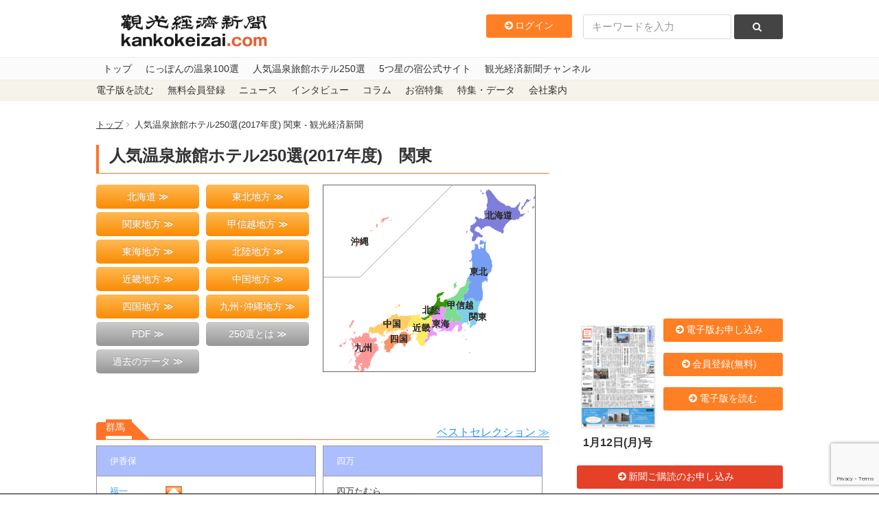

--- FILE ---
content_type: text/html; charset=UTF-8
request_url: https://www.kankokeizai.com/250sen_31/31_kantou/
body_size: 23799
content:
<!DOCTYPE html>
<html>
  <head>
<!-- Google tag (gtag.js) -->
<script async src="https://www.googletagmanager.com/gtag/js?id=G-B58DQC0LRJ"></script>
<script>
  window.dataLayer = window.dataLayer || [];
  function gtag(){dataLayer.push(arguments);}
  gtag('js', new Date());

  gtag('config', 'G-B58DQC0LRJ');
</script>
    <meta charset="utf-8">
    <meta content="width=device-width, initial-scale=1, maximum-scale=1, user-scalable=no" name="viewport" />
    <meta content="IE=edge,chrome=1" http-equiv="X-UA-Compatible">
    
    
		<!-- All in One SEO 4.8.3.2 - aioseo.com -->
		<title>人気温泉旅館ホテル250選(2017年度) 関東 - 観光経済新聞</title>
	<meta name="description" content="北海道 ≫東北地方 ≫関東地方 ≫甲信越地方 ≫東海地方 ≫北陸地方 ≫近畿地方 ≫中国地方 ≫四国地方 ≫九" />
	<meta name="robots" content="max-image-preview:large" />
	<link rel="canonical" href="https://www.kankokeizai.com/250sen_31/31_kantou/" />
	<meta name="generator" content="All in One SEO (AIOSEO) 4.8.3.2" />
		<meta property="og:locale" content="ja_JP" />
		<meta property="og:site_name" content="観光経済新聞 - 1950年創刊の観光業界専門メディア。本社テーマは「観光立国の実現は地方（地域）から」" />
		<meta property="og:type" content="article" />
		<meta property="og:title" content="人気温泉旅館ホテル250選(2017年度) 関東 - 観光経済新聞" />
		<meta property="og:description" content="北海道 ≫東北地方 ≫関東地方 ≫甲信越地方 ≫東海地方 ≫北陸地方 ≫近畿地方 ≫中国地方 ≫四国地方 ≫九" />
		<meta property="og:url" content="https://www.kankokeizai.com/250sen_31/31_kantou/" />
		<meta property="article:published_time" content="2017-12-12T07:16:55+00:00" />
		<meta property="article:modified_time" content="2018-05-22T03:06:38+00:00" />
		<meta name="twitter:card" content="summary_large_image" />
		<meta name="twitter:title" content="人気温泉旅館ホテル250選(2017年度) 関東 - 観光経済新聞" />
		<meta name="twitter:description" content="北海道 ≫東北地方 ≫関東地方 ≫甲信越地方 ≫東海地方 ≫北陸地方 ≫近畿地方 ≫中国地方 ≫四国地方 ≫九" />
		<script type="application/ld+json" class="aioseo-schema">
			{"@context":"https:\/\/schema.org","@graph":[{"@type":"BreadcrumbList","@id":"https:\/\/www.kankokeizai.com\/250sen_31\/31_kantou\/#breadcrumblist","itemListElement":[{"@type":"ListItem","@id":"https:\/\/www.kankokeizai.com#listItem","position":1,"name":"\u5bb6","item":"https:\/\/www.kankokeizai.com","nextItem":{"@type":"ListItem","@id":"https:\/\/www.kankokeizai.com\/250sen_31\/#listItem","name":"\u4eba\u6c17\u6e29\u6cc9\u65c5\u9928\u30db\u30c6\u30eb250\u9078(2017\u5e74\u5ea6)"}},{"@type":"ListItem","@id":"https:\/\/www.kankokeizai.com\/250sen_31\/#listItem","position":2,"name":"\u4eba\u6c17\u6e29\u6cc9\u65c5\u9928\u30db\u30c6\u30eb250\u9078(2017\u5e74\u5ea6)","item":"https:\/\/www.kankokeizai.com\/250sen_31\/","nextItem":{"@type":"ListItem","@id":"https:\/\/www.kankokeizai.com\/250sen_31\/31_kantou\/#listItem","name":"\u4eba\u6c17\u6e29\u6cc9\u65c5\u9928\u30db\u30c6\u30eb250\u9078(2017\u5e74\u5ea6)\u3000\u95a2\u6771"},"previousItem":{"@type":"ListItem","@id":"https:\/\/www.kankokeizai.com#listItem","name":"\u5bb6"}},{"@type":"ListItem","@id":"https:\/\/www.kankokeizai.com\/250sen_31\/31_kantou\/#listItem","position":3,"name":"\u4eba\u6c17\u6e29\u6cc9\u65c5\u9928\u30db\u30c6\u30eb250\u9078(2017\u5e74\u5ea6)\u3000\u95a2\u6771","previousItem":{"@type":"ListItem","@id":"https:\/\/www.kankokeizai.com\/250sen_31\/#listItem","name":"\u4eba\u6c17\u6e29\u6cc9\u65c5\u9928\u30db\u30c6\u30eb250\u9078(2017\u5e74\u5ea6)"}}]},{"@type":"Organization","@id":"https:\/\/www.kankokeizai.com\/#organization","name":"\u89b3\u5149\u7d4c\u6e08\u65b0\u805e","description":"1950\u5e74\u5275\u520a\u306e\u89b3\u5149\u696d\u754c\u5c02\u9580\u30e1\u30c7\u30a3\u30a2\u3002\u672c\u793e\u30c6\u30fc\u30de\u306f\u300c\u89b3\u5149\u7acb\u56fd\u306e\u5b9f\u73fe\u306f\u5730\u65b9\uff08\u5730\u57df\uff09\u304b\u3089\u300d","url":"https:\/\/www.kankokeizai.com\/"},{"@type":"WebPage","@id":"https:\/\/www.kankokeizai.com\/250sen_31\/31_kantou\/#webpage","url":"https:\/\/www.kankokeizai.com\/250sen_31\/31_kantou\/","name":"\u4eba\u6c17\u6e29\u6cc9\u65c5\u9928\u30db\u30c6\u30eb250\u9078(2017\u5e74\u5ea6) \u95a2\u6771 - \u89b3\u5149\u7d4c\u6e08\u65b0\u805e","description":"\u5317\u6d77\u9053 \u226b\u6771\u5317\u5730\u65b9 \u226b\u95a2\u6771\u5730\u65b9 \u226b\u7532\u4fe1\u8d8a\u5730\u65b9 \u226b\u6771\u6d77\u5730\u65b9 \u226b\u5317\u9678\u5730\u65b9 \u226b\u8fd1\u757f\u5730\u65b9 \u226b\u4e2d\u56fd\u5730\u65b9 \u226b\u56db\u56fd\u5730\u65b9 \u226b\u4e5d","inLanguage":"ja","isPartOf":{"@id":"https:\/\/www.kankokeizai.com\/#website"},"breadcrumb":{"@id":"https:\/\/www.kankokeizai.com\/250sen_31\/31_kantou\/#breadcrumblist"},"datePublished":"2017-12-12T16:16:55+09:00","dateModified":"2018-05-22T12:06:38+09:00"},{"@type":"WebSite","@id":"https:\/\/www.kankokeizai.com\/#website","url":"https:\/\/www.kankokeizai.com\/","name":"\u89b3\u5149\u7d4c\u6e08\u65b0\u805e","description":"1950\u5e74\u5275\u520a\u306e\u89b3\u5149\u696d\u754c\u5c02\u9580\u30e1\u30c7\u30a3\u30a2\u3002\u672c\u793e\u30c6\u30fc\u30de\u306f\u300c\u89b3\u5149\u7acb\u56fd\u306e\u5b9f\u73fe\u306f\u5730\u65b9\uff08\u5730\u57df\uff09\u304b\u3089\u300d","inLanguage":"ja","publisher":{"@id":"https:\/\/www.kankokeizai.com\/#organization"}}]}
		</script>
		<!-- All in One SEO -->

<script>window._wca = window._wca || [];</script>
<link rel='dns-prefetch' href='//static.addtoany.com' />
<link rel='dns-prefetch' href='//ajax.googleapis.com' />
<link rel='dns-prefetch' href='//stats.wp.com' />
<link rel='preconnect' href='//c0.wp.com' />
<link rel='preconnect' href='//i0.wp.com' />
<script type="text/javascript" id="wpp-js" src="https://www.kankokeizai.com/wp-content/plugins/wordpress-popular-posts/assets/js/wpp.min.js?ver=7.3.1" data-sampling="0" data-sampling-rate="100" data-api-url="https://www.kankokeizai.com/wp-json/wordpress-popular-posts" data-post-id="30456" data-token="c519a64061" data-lang="0" data-debug="0"></script>
<link rel='stylesheet' id='wc-blocks-integration-css' href='https://www.kankokeizai.com/wp-content/plugins/woocommerce-subscriptions/vendor/woocommerce/subscriptions-core/build/index.css?ver=8.2.0' type='text/css' media='all' />
<link rel='stylesheet' id='wp-block-library-css' href='https://c0.wp.com/c/6.6.4/wp-includes/css/dist/block-library/style.min.css' type='text/css' media='all' />
<link rel='stylesheet' id='amazon-payments-advanced-blocks-log-out-banner-css' href='https://www.kankokeizai.com/wp-content/plugins/woocommerce-gateway-amazon-payments-advanced/build/js/blocks/log-out-banner/style-index.css?ver=7b7a8388c5cd363f116c' type='text/css' media='all' />
<style id='classic-theme-styles-inline-css' type='text/css'>
/*! This file is auto-generated */
.wp-block-button__link{color:#fff;background-color:#32373c;border-radius:9999px;box-shadow:none;text-decoration:none;padding:calc(.667em + 2px) calc(1.333em + 2px);font-size:1.125em}.wp-block-file__button{background:#32373c;color:#fff;text-decoration:none}
</style>
<style id='global-styles-inline-css' type='text/css'>
:root{--wp--preset--aspect-ratio--square: 1;--wp--preset--aspect-ratio--4-3: 4/3;--wp--preset--aspect-ratio--3-4: 3/4;--wp--preset--aspect-ratio--3-2: 3/2;--wp--preset--aspect-ratio--2-3: 2/3;--wp--preset--aspect-ratio--16-9: 16/9;--wp--preset--aspect-ratio--9-16: 9/16;--wp--preset--color--black: #000000;--wp--preset--color--cyan-bluish-gray: #abb8c3;--wp--preset--color--white: #ffffff;--wp--preset--color--pale-pink: #f78da7;--wp--preset--color--vivid-red: #cf2e2e;--wp--preset--color--luminous-vivid-orange: #ff6900;--wp--preset--color--luminous-vivid-amber: #fcb900;--wp--preset--color--light-green-cyan: #7bdcb5;--wp--preset--color--vivid-green-cyan: #00d084;--wp--preset--color--pale-cyan-blue: #8ed1fc;--wp--preset--color--vivid-cyan-blue: #0693e3;--wp--preset--color--vivid-purple: #9b51e0;--wp--preset--gradient--vivid-cyan-blue-to-vivid-purple: linear-gradient(135deg,rgba(6,147,227,1) 0%,rgb(155,81,224) 100%);--wp--preset--gradient--light-green-cyan-to-vivid-green-cyan: linear-gradient(135deg,rgb(122,220,180) 0%,rgb(0,208,130) 100%);--wp--preset--gradient--luminous-vivid-amber-to-luminous-vivid-orange: linear-gradient(135deg,rgba(252,185,0,1) 0%,rgba(255,105,0,1) 100%);--wp--preset--gradient--luminous-vivid-orange-to-vivid-red: linear-gradient(135deg,rgba(255,105,0,1) 0%,rgb(207,46,46) 100%);--wp--preset--gradient--very-light-gray-to-cyan-bluish-gray: linear-gradient(135deg,rgb(238,238,238) 0%,rgb(169,184,195) 100%);--wp--preset--gradient--cool-to-warm-spectrum: linear-gradient(135deg,rgb(74,234,220) 0%,rgb(151,120,209) 20%,rgb(207,42,186) 40%,rgb(238,44,130) 60%,rgb(251,105,98) 80%,rgb(254,248,76) 100%);--wp--preset--gradient--blush-light-purple: linear-gradient(135deg,rgb(255,206,236) 0%,rgb(152,150,240) 100%);--wp--preset--gradient--blush-bordeaux: linear-gradient(135deg,rgb(254,205,165) 0%,rgb(254,45,45) 50%,rgb(107,0,62) 100%);--wp--preset--gradient--luminous-dusk: linear-gradient(135deg,rgb(255,203,112) 0%,rgb(199,81,192) 50%,rgb(65,88,208) 100%);--wp--preset--gradient--pale-ocean: linear-gradient(135deg,rgb(255,245,203) 0%,rgb(182,227,212) 50%,rgb(51,167,181) 100%);--wp--preset--gradient--electric-grass: linear-gradient(135deg,rgb(202,248,128) 0%,rgb(113,206,126) 100%);--wp--preset--gradient--midnight: linear-gradient(135deg,rgb(2,3,129) 0%,rgb(40,116,252) 100%);--wp--preset--font-size--small: 13px;--wp--preset--font-size--medium: 20px;--wp--preset--font-size--large: 36px;--wp--preset--font-size--x-large: 42px;--wp--preset--spacing--20: 0.44rem;--wp--preset--spacing--30: 0.67rem;--wp--preset--spacing--40: 1rem;--wp--preset--spacing--50: 1.5rem;--wp--preset--spacing--60: 2.25rem;--wp--preset--spacing--70: 3.38rem;--wp--preset--spacing--80: 5.06rem;--wp--preset--shadow--natural: 6px 6px 9px rgba(0, 0, 0, 0.2);--wp--preset--shadow--deep: 12px 12px 50px rgba(0, 0, 0, 0.4);--wp--preset--shadow--sharp: 6px 6px 0px rgba(0, 0, 0, 0.2);--wp--preset--shadow--outlined: 6px 6px 0px -3px rgba(255, 255, 255, 1), 6px 6px rgba(0, 0, 0, 1);--wp--preset--shadow--crisp: 6px 6px 0px rgba(0, 0, 0, 1);}:where(.is-layout-flex){gap: 0.5em;}:where(.is-layout-grid){gap: 0.5em;}body .is-layout-flex{display: flex;}.is-layout-flex{flex-wrap: wrap;align-items: center;}.is-layout-flex > :is(*, div){margin: 0;}body .is-layout-grid{display: grid;}.is-layout-grid > :is(*, div){margin: 0;}:where(.wp-block-columns.is-layout-flex){gap: 2em;}:where(.wp-block-columns.is-layout-grid){gap: 2em;}:where(.wp-block-post-template.is-layout-flex){gap: 1.25em;}:where(.wp-block-post-template.is-layout-grid){gap: 1.25em;}.has-black-color{color: var(--wp--preset--color--black) !important;}.has-cyan-bluish-gray-color{color: var(--wp--preset--color--cyan-bluish-gray) !important;}.has-white-color{color: var(--wp--preset--color--white) !important;}.has-pale-pink-color{color: var(--wp--preset--color--pale-pink) !important;}.has-vivid-red-color{color: var(--wp--preset--color--vivid-red) !important;}.has-luminous-vivid-orange-color{color: var(--wp--preset--color--luminous-vivid-orange) !important;}.has-luminous-vivid-amber-color{color: var(--wp--preset--color--luminous-vivid-amber) !important;}.has-light-green-cyan-color{color: var(--wp--preset--color--light-green-cyan) !important;}.has-vivid-green-cyan-color{color: var(--wp--preset--color--vivid-green-cyan) !important;}.has-pale-cyan-blue-color{color: var(--wp--preset--color--pale-cyan-blue) !important;}.has-vivid-cyan-blue-color{color: var(--wp--preset--color--vivid-cyan-blue) !important;}.has-vivid-purple-color{color: var(--wp--preset--color--vivid-purple) !important;}.has-black-background-color{background-color: var(--wp--preset--color--black) !important;}.has-cyan-bluish-gray-background-color{background-color: var(--wp--preset--color--cyan-bluish-gray) !important;}.has-white-background-color{background-color: var(--wp--preset--color--white) !important;}.has-pale-pink-background-color{background-color: var(--wp--preset--color--pale-pink) !important;}.has-vivid-red-background-color{background-color: var(--wp--preset--color--vivid-red) !important;}.has-luminous-vivid-orange-background-color{background-color: var(--wp--preset--color--luminous-vivid-orange) !important;}.has-luminous-vivid-amber-background-color{background-color: var(--wp--preset--color--luminous-vivid-amber) !important;}.has-light-green-cyan-background-color{background-color: var(--wp--preset--color--light-green-cyan) !important;}.has-vivid-green-cyan-background-color{background-color: var(--wp--preset--color--vivid-green-cyan) !important;}.has-pale-cyan-blue-background-color{background-color: var(--wp--preset--color--pale-cyan-blue) !important;}.has-vivid-cyan-blue-background-color{background-color: var(--wp--preset--color--vivid-cyan-blue) !important;}.has-vivid-purple-background-color{background-color: var(--wp--preset--color--vivid-purple) !important;}.has-black-border-color{border-color: var(--wp--preset--color--black) !important;}.has-cyan-bluish-gray-border-color{border-color: var(--wp--preset--color--cyan-bluish-gray) !important;}.has-white-border-color{border-color: var(--wp--preset--color--white) !important;}.has-pale-pink-border-color{border-color: var(--wp--preset--color--pale-pink) !important;}.has-vivid-red-border-color{border-color: var(--wp--preset--color--vivid-red) !important;}.has-luminous-vivid-orange-border-color{border-color: var(--wp--preset--color--luminous-vivid-orange) !important;}.has-luminous-vivid-amber-border-color{border-color: var(--wp--preset--color--luminous-vivid-amber) !important;}.has-light-green-cyan-border-color{border-color: var(--wp--preset--color--light-green-cyan) !important;}.has-vivid-green-cyan-border-color{border-color: var(--wp--preset--color--vivid-green-cyan) !important;}.has-pale-cyan-blue-border-color{border-color: var(--wp--preset--color--pale-cyan-blue) !important;}.has-vivid-cyan-blue-border-color{border-color: var(--wp--preset--color--vivid-cyan-blue) !important;}.has-vivid-purple-border-color{border-color: var(--wp--preset--color--vivid-purple) !important;}.has-vivid-cyan-blue-to-vivid-purple-gradient-background{background: var(--wp--preset--gradient--vivid-cyan-blue-to-vivid-purple) !important;}.has-light-green-cyan-to-vivid-green-cyan-gradient-background{background: var(--wp--preset--gradient--light-green-cyan-to-vivid-green-cyan) !important;}.has-luminous-vivid-amber-to-luminous-vivid-orange-gradient-background{background: var(--wp--preset--gradient--luminous-vivid-amber-to-luminous-vivid-orange) !important;}.has-luminous-vivid-orange-to-vivid-red-gradient-background{background: var(--wp--preset--gradient--luminous-vivid-orange-to-vivid-red) !important;}.has-very-light-gray-to-cyan-bluish-gray-gradient-background{background: var(--wp--preset--gradient--very-light-gray-to-cyan-bluish-gray) !important;}.has-cool-to-warm-spectrum-gradient-background{background: var(--wp--preset--gradient--cool-to-warm-spectrum) !important;}.has-blush-light-purple-gradient-background{background: var(--wp--preset--gradient--blush-light-purple) !important;}.has-blush-bordeaux-gradient-background{background: var(--wp--preset--gradient--blush-bordeaux) !important;}.has-luminous-dusk-gradient-background{background: var(--wp--preset--gradient--luminous-dusk) !important;}.has-pale-ocean-gradient-background{background: var(--wp--preset--gradient--pale-ocean) !important;}.has-electric-grass-gradient-background{background: var(--wp--preset--gradient--electric-grass) !important;}.has-midnight-gradient-background{background: var(--wp--preset--gradient--midnight) !important;}.has-small-font-size{font-size: var(--wp--preset--font-size--small) !important;}.has-medium-font-size{font-size: var(--wp--preset--font-size--medium) !important;}.has-large-font-size{font-size: var(--wp--preset--font-size--large) !important;}.has-x-large-font-size{font-size: var(--wp--preset--font-size--x-large) !important;}
:where(.wp-block-post-template.is-layout-flex){gap: 1.25em;}:where(.wp-block-post-template.is-layout-grid){gap: 1.25em;}
:where(.wp-block-columns.is-layout-flex){gap: 2em;}:where(.wp-block-columns.is-layout-grid){gap: 2em;}
:root :where(.wp-block-pullquote){font-size: 1.5em;line-height: 1.6;}
</style>
<link rel='stylesheet' id='swpm.common-css' href='https://www.kankokeizai.com/wp-content/plugins/simple-membership/css/swpm.common.css?ver=4.5.4' type='text/css' media='all' />
<link rel='stylesheet' id='woocommerce-layout-css' href='https://c0.wp.com/p/woocommerce/9.8.6/assets/css/woocommerce-layout.css' type='text/css' media='all' />
<style id='woocommerce-layout-inline-css' type='text/css'>

	.infinite-scroll .woocommerce-pagination {
		display: none;
	}
</style>
<link rel='stylesheet' id='woocommerce-smallscreen-css' href='https://c0.wp.com/p/woocommerce/9.8.6/assets/css/woocommerce-smallscreen.css' type='text/css' media='only screen and (max-width: 768px)' />
<link rel='stylesheet' id='woocommerce-general-css' href='https://c0.wp.com/p/woocommerce/9.8.6/assets/css/woocommerce.css' type='text/css' media='all' />
<style id='woocommerce-inline-inline-css' type='text/css'>
.woocommerce form .form-row .required { visibility: visible; }
</style>
<link rel='stylesheet' id='swpm-jqueryui-css-css' href='https://www.kankokeizai.com/wp-content/plugins/swpm-form-builder/css/smoothness/jquery-ui-1.10.3.min.css?ver=5.2.7' type='text/css' media='all' />
<link rel='stylesheet' id='swpm-form-builder-css-css' href='https://www.kankokeizai.com/wp-content/plugins/swpm-form-builder/css/swpm-form-builder.css?ver=5.2.7' type='text/css' media='all' />
<link rel='stylesheet' id='wordpress-popular-posts-css-css' href='https://www.kankokeizai.com/wp-content/plugins/wordpress-popular-posts/assets/css/wpp.css?ver=7.3.1' type='text/css' media='all' />
<link rel='stylesheet' id='brands-styles-css' href='https://c0.wp.com/p/woocommerce/9.8.6/assets/css/brands.css' type='text/css' media='all' />
<link rel='stylesheet' id='app-css' href='https://www.kankokeizai.com/wp-content/themes/pc/assets/stylesheets/app.css?ver=6.6.4' type='text/css' media='all' />
<style id='akismet-widget-style-inline-css' type='text/css'>

			.a-stats {
				--akismet-color-mid-green: #357b49;
				--akismet-color-white: #fff;
				--akismet-color-light-grey: #f6f7f7;

				max-width: 350px;
				width: auto;
			}

			.a-stats * {
				all: unset;
				box-sizing: border-box;
			}

			.a-stats strong {
				font-weight: 600;
			}

			.a-stats a.a-stats__link,
			.a-stats a.a-stats__link:visited,
			.a-stats a.a-stats__link:active {
				background: var(--akismet-color-mid-green);
				border: none;
				box-shadow: none;
				border-radius: 8px;
				color: var(--akismet-color-white);
				cursor: pointer;
				display: block;
				font-family: -apple-system, BlinkMacSystemFont, 'Segoe UI', 'Roboto', 'Oxygen-Sans', 'Ubuntu', 'Cantarell', 'Helvetica Neue', sans-serif;
				font-weight: 500;
				padding: 12px;
				text-align: center;
				text-decoration: none;
				transition: all 0.2s ease;
			}

			/* Extra specificity to deal with TwentyTwentyOne focus style */
			.widget .a-stats a.a-stats__link:focus {
				background: var(--akismet-color-mid-green);
				color: var(--akismet-color-white);
				text-decoration: none;
			}

			.a-stats a.a-stats__link:hover {
				filter: brightness(110%);
				box-shadow: 0 4px 12px rgba(0, 0, 0, 0.06), 0 0 2px rgba(0, 0, 0, 0.16);
			}

			.a-stats .count {
				color: var(--akismet-color-white);
				display: block;
				font-size: 1.5em;
				line-height: 1.4;
				padding: 0 13px;
				white-space: nowrap;
			}
		
</style>
<link rel='stylesheet' id='addtoany-css' href='https://www.kankokeizai.com/wp-content/plugins/add-to-any/addtoany.min.css?ver=1.16' type='text/css' media='all' />
<!--n2css--><!--n2js--><script type="text/javascript" src="//ajax.googleapis.com/ajax/libs/jquery/1.11.3/jquery.min.js?ver=6.6.4" id="jquery-js"></script>
<script type="text/javascript" id="addtoany-core-js-before">
/* <![CDATA[ */
window.a2a_config=window.a2a_config||{};a2a_config.callbacks=[];a2a_config.overlays=[];a2a_config.templates={};a2a_localize = {
	Share: "共有",
	Save: "ブックマーク",
	Subscribe: "購読",
	Email: "メール",
	Bookmark: "ブックマーク",
	ShowAll: "すべて表示する",
	ShowLess: "小さく表示する",
	FindServices: "サービスを探す",
	FindAnyServiceToAddTo: "追加するサービスを今すぐ探す",
	PoweredBy: "Powered by",
	ShareViaEmail: "メールでシェアする",
	SubscribeViaEmail: "メールで購読する",
	BookmarkInYourBrowser: "ブラウザにブックマーク",
	BookmarkInstructions: "このページをブックマークするには、 Ctrl+D または \u2318+D を押下。",
	AddToYourFavorites: "お気に入りに追加",
	SendFromWebOrProgram: "任意のメールアドレスまたはメールプログラムから送信",
	EmailProgram: "メールプログラム",
	More: "詳細&#8230;",
	ThanksForSharing: "共有ありがとうございます !",
	ThanksForFollowing: "フォローありがとうございます !"
};
/* ]]> */
</script>
<script type="text/javascript" defer src="https://static.addtoany.com/menu/page.js" id="addtoany-core-js"></script>
<script type="text/javascript" defer src="https://www.kankokeizai.com/wp-content/plugins/add-to-any/addtoany.min.js?ver=1.1" id="addtoany-jquery-js"></script>
<script type="text/javascript" src="https://c0.wp.com/p/woocommerce/9.8.6/assets/js/jquery-blockui/jquery.blockUI.min.js" id="jquery-blockui-js" defer="defer" data-wp-strategy="defer"></script>
<script type="text/javascript" src="https://c0.wp.com/p/woocommerce/9.8.6/assets/js/js-cookie/js.cookie.min.js" id="js-cookie-js" defer="defer" data-wp-strategy="defer"></script>
<script type="text/javascript" id="woocommerce-js-extra">
/* <![CDATA[ */
var woocommerce_params = {"ajax_url":"\/wp-admin\/admin-ajax.php","wc_ajax_url":"\/?wc-ajax=%%endpoint%%","i18n_password_show":"\u30d1\u30b9\u30ef\u30fc\u30c9\u3092\u8868\u793a","i18n_password_hide":"\u30d1\u30b9\u30ef\u30fc\u30c9\u3092\u96a0\u3059"};
/* ]]> */
</script>
<script type="text/javascript" src="https://c0.wp.com/p/woocommerce/9.8.6/assets/js/frontend/woocommerce.min.js" id="woocommerce-js" defer="defer" data-wp-strategy="defer"></script>
<script type="text/javascript" src="https://www.kankokeizai.com/wp-content/themes/pc/assets/lib/sidr/jquery.sidr.min.js?ver=6.6.4" id="sidr-js"></script>
<script type="text/javascript" src="https://www.kankokeizai.com/wp-content/themes/pc/assets/javascripts/app.js?ver=6.6.4" id="app-js"></script>
<script type="text/javascript" src="https://stats.wp.com/s-202604.js" id="woocommerce-analytics-js" defer="defer" data-wp-strategy="defer"></script>
<link rel="https://api.w.org/" href="https://www.kankokeizai.com/wp-json/" /><link rel="alternate" title="JSON" type="application/json" href="https://www.kankokeizai.com/wp-json/wp/v2/pages/30456" /><link rel="EditURI" type="application/rsd+xml" title="RSD" href="https://www.kankokeizai.com/xmlrpc.php?rsd" />
<meta name="generator" content="WordPress 6.6.4" />
<meta name="generator" content="WooCommerce 9.8.6" />
<link rel='shortlink' href='https://wp.me/PcWXan-7Ve' />
<link rel="alternate" title="oEmbed (JSON)" type="application/json+oembed" href="https://www.kankokeizai.com/wp-json/oembed/1.0/embed?url=https%3A%2F%2Fwww.kankokeizai.com%2F250sen_31%2F31_kantou%2F" />
<link rel="alternate" title="oEmbed (XML)" type="text/xml+oembed" href="https://www.kankokeizai.com/wp-json/oembed/1.0/embed?url=https%3A%2F%2Fwww.kankokeizai.com%2F250sen_31%2F31_kantou%2F&#038;format=xml" />
	<style>img#wpstats{display:none}</style>
		<!-- <meta name="swpm" version="5.2.7" /> -->
            <style id="wpp-loading-animation-styles">@-webkit-keyframes bgslide{from{background-position-x:0}to{background-position-x:-200%}}@keyframes bgslide{from{background-position-x:0}to{background-position-x:-200%}}.wpp-widget-block-placeholder,.wpp-shortcode-placeholder{margin:0 auto;width:60px;height:3px;background:#dd3737;background:linear-gradient(90deg,#dd3737 0%,#571313 10%,#dd3737 100%);background-size:200% auto;border-radius:3px;-webkit-animation:bgslide 1s infinite linear;animation:bgslide 1s infinite linear}</style>
            <link type="text/css" rel="stylesheet" href="//www.kankokeizai.com/100_250/100_250.css" />
	<noscript><style>.woocommerce-product-gallery{ opacity: 1 !important; }</style></noscript>
	    <link rel="stylesheet" href="https://www.kankokeizai.com/wp-content/themes/pc/style.css" type="text/css" media="all" />
    <link rel="apple-touch-icon" href="/apple-touch-icon.png"/>
    <link rel="icon" href="/favicon.ico" size="16x16 24x24 32x32 48x48 64x64" type="image/x-icon">
    <link rel="shortcut icon" href="/favicon.ico">
    <!-- private -->
                        <!-- //private -->

        <!--[if lt IE 9]><script src="//html5shim.googlecode.com/svn/trunk/html5.js"></script><script src="//ie7-js.googlecode.com/svn/version/2.1(beta4)/IE9.js"></script><![endif]-->
    <script>
      (function(i,s,o,g,r,a,m){i['GoogleAnalyticsObject']=r;i[r]=i[r]||function(){
      (i[r].q=i[r].q||[]).push(arguments)},i[r].l=1*new Date();a=s.createElement(o),
      m=s.getElementsByTagName(o)[0];a.async=1;a.src=g;m.parentNode.insertBefore(a,m)
      })(window,document,'script','https://www.google-analytics.com/analytics.js','ga');
      ga('create', 'UA-897483-1', 'auto');
      ga('send', 'pageview');
    </script>
    <!-- Nendo
    <script type="text/javascript">var nend_params = {"media":27480,"site":142445,"spot":385459,"type":2,"oriented":1};</script><script type="text/javascript" src="http://js1.nend.net/js/nendAdLoader.js"></script>-->
<style>
.navi-custom{
     text-align: center;
     margin:0 auto;
     margin-top:-15px;
     margin-bottom:10px;
     width:1000px;
}
@media only screen and (max-width: 719px){
    .navi-custom{
      position: fixed;
      width: 100%;
      z-index: 9999;
      margin-top: 35px;
      margin-bottom:0px;
   }
   .layout-content{
      padding-top:85px!important;
   }
}
/* ↓ modify by jss.xie 2024.02.06 */
  /* ↑ modify by jss.xie 2024.02.06 */
      </style>
      
  </head>
  <body class="page-template-default page page-id-30456 page-child parent-pageid-30446 theme-pc woocommerce-no-js">
          <style>
        #yads_pc_overlay {
          position: fixed;
          bottom: 0;
          left: 0;
          right: 0;
          z-index: 100; /* ページのスタイルに合わせて適宜変更して下さい */
          overflow: scroll; /* 必ず入れてください。画面幅が狭いときに広告を表示できなくなるのを防ぐため */
          background-color: #000000; /* 広告の色設定に応じて変更してください */
          border-top: 1px solid #000000; /* 必要な場合、入れてください */
        }
      </style>
      <!-- 広告出力先 -->
      <div id="yads_pc_overlay"></div>
      <!-- 広告出力用タグ -->
      <script type="text/javascript" language="JavaScript">
      yads_ad_ds = "76743_188083" // タグのIDを入れてください;
      yads_parent_element = 'yads_pc_overlay';
      </script>
      <script type="text/javascript" language="JavaScript" src="//yads.yahoo.co.jp/js/yads.js"></script>
        <header>
      <div class="container">
        <div class="brand">
          <a href="https://www.kankokeizai.com"><img src="https://www.kankokeizai.com/wp-content/themes/pc/assets/images/logo.png"></a>
        </div>
        <div class="search hidden-sm-down">
          <form class="form-inline" method="get" action="https://www.kankokeizai.com/">
            <div class="form-group">
              <input class="form-control" type="search" name="s" id="s" placeholder="キーワードを入力">
              <button type="submit" class="btn btn-rounded btn-flat"><i class="fa fa-search icon-space-right"></i></button>
            </div>
          </form>
        </div>



<!-- ログインと会員登録ボタン追加 2020.03.06 STRAT -->
<style>
  .membership-group{
    display:inline-block;
    float:right;
    margin-top:6px;
    margin-right:1rem;
  }
  .membership-group .membership-item, 
  .membership-group .membership-item-hidden{
        display:inline-block;
   }
@media only screen and (max-width: 992px){
    .membership-group .membership-item-hidden {
        display:none;
   }
}  
@media only screen and (max-width: 719px){
    body > header {
        text-align:left;
    }
    .membership-group {
        margin-right:4rem;
        margin-top:2px;
   }
    
    .membership-group .membership-item a{
        line-height:26px;
        padding-left:5px;
        padding-right:5px;
        font-size: 12px;
        height:28px;

    }
}  

</style>
<div class="membership-group">
<div class="membership-item">

<a href="https://www.kankokeizai.com/membership-login" class="btn btn-rounded btn-flat-purple btn-block"  style="width:100%;background-color:#ff7f24;text-align: center;">
<i class="fa fa-arrow-circle-right icon-space-right"></i>ログイン</a>
</div>
<!-- 会員登録ボタンを表示すると幅を取りすぎる
<div class="membership-item membership-item-hidden">
<a href="https://www.kankokeizai.com/membership-registration" class="btn btn-rounded btn-flat-purple btn-block"  style="width:100%;background-color:#ff7f24;text-align: center;">
<i class="fa fa-arrow-circle-right icon-space-right"></i>会員登録</a>
</div>
-->
</div>
<!-- ログインと会員登録ボタン追加 2020.03.06 END -->



      </div>
      <div class="bars hidden-md-up">
        <a href="#simple-menu" id="left-menu"><i class="fa fa-bars"></i></a>
      </div>
      <div class="menu hidden-md-up">
        <form style="display:inline-block;" method="get" action="https://www.kankokeizai.com/">
          <input class="form-control" type="hidden" name="s" id="s" placeholder="キーワードを入力">
          <button class="btn-transparent" type="submit"><i class="fa fa-search" style="font-size: 14px;vertical-align: text-top;padding: 2px 6px 0 6px;"></i></button>
        </form>
        <a href="#simple-menu" id="right-menu"><i class="fa fa-ellipsis-v"></i></a>
        </div>
    </header>
    <nav>
      <div class="navigation-global hidden-sm-down">
        <div class="container">
          <div class="menu-%e3%82%b0%e3%83%ad%e3%83%bc%e3%83%90%e3%83%ab%e3%83%8a%e3%83%93%e3%82%b2%e3%83%bc%e3%82%b7%e3%83%a7%e3%83%b3-container"><ul id="menu-%e3%82%b0%e3%83%ad%e3%83%bc%e3%83%90%e3%83%ab%e3%83%8a%e3%83%93%e3%82%b2%e3%83%bc%e3%82%b7%e3%83%a7%e3%83%b3" class="menu"><li id="menu-item-303" class="menu-item menu-item-type-custom menu-item-object-custom menu-item-303"><a href="/">トップ</a></li>
<li id="menu-item-97" class="menu-item menu-item-type-custom menu-item-object-custom menu-item-97"><a href="//www.kankokeizai.com/index_100sen/">にっぽんの温泉100選</a></li>
<li id="menu-item-98" class="menu-item menu-item-type-custom menu-item-object-custom menu-item-98"><a href="//www.kankokeizai.com/250sen_2025/">人気温泉旅館ホテル250選</a></li>
<li id="menu-item-69546" class="menu-item menu-item-type-custom menu-item-object-custom menu-item-69546"><a href="https://5star-ryokan.com/">5つ星の宿公式サイト</a></li>
<li id="menu-item-69545" class="menu-item menu-item-type-custom menu-item-object-custom menu-item-69545"><a href="https://www.kankokeizai.com/%E3%80%90%E7%84%A1%E6%96%99%E3%82%AA%E3%83%B3%E3%83%A9%E3%82%A4%E3%83%B3%E3%82%BB%E3%83%9F%E3%83%8A%E3%83%BC%E3%80%91%E8%A6%B3%E5%85%89%E7%B5%8C%E6%B8%88%E6%96%B0%E8%81%9E%E3%83%81%E3%83%A3%E3%83%B3/">観光経済新聞チャンネル</a></li>
</ul></div>        </div>
      </div>
      <div class="navigation-sub hidden-sm-down">
        <div class="container">
          <div class="menu-%e3%82%b5%e3%83%96%e3%83%8a%e3%83%93%e3%82%b2%e3%83%bc%e3%82%b7%e3%83%a7%e3%83%b3-container"><ul id="menu-%e3%82%b5%e3%83%96%e3%83%8a%e3%83%93%e3%82%b2%e3%83%bc%e3%82%b7%e3%83%a7%e3%83%b3" class="menu"><li id="menu-item-136889" class="menu-item menu-item-type-custom menu-item-object-custom menu-item-136889"><a href="https://www.kankokeizai.com/electronic_newspaper/">電子版を読む</a></li>
<li id="menu-item-136894" class="menu-item menu-item-type-custom menu-item-object-custom menu-item-136894"><a href="https://www.kankokeizai.com/membership-join/membership-registration/">無料会員登録</a></li>
<li id="menu-item-271" class="menu-item menu-item-type-custom menu-item-object-custom menu-item-has-children menu-item-271"><a href="/">ニュース</a>
<ul class="sub-menu">
	<li id="menu-item-264" class="menu-item menu-item-type-taxonomy menu-item-object-category menu-item-264"><a href="https://www.kankokeizai.com/category/administration/">観光行政・団体</a></li>
	<li id="menu-item-268" class="menu-item menu-item-type-taxonomy menu-item-object-category menu-item-268"><a href="https://www.kankokeizai.com/category/travel/">トラベル</a></li>
	<li id="menu-item-265" class="menu-item menu-item-type-taxonomy menu-item-object-category menu-item-265"><a href="https://www.kankokeizai.com/category/hotel/">旅館・ホテル</a></li>
	<li id="menu-item-269" class="menu-item menu-item-type-taxonomy menu-item-object-category menu-item-269"><a href="https://www.kankokeizai.com/category/business/">ビジネス</a></li>
	<li id="menu-item-266" class="menu-item menu-item-type-taxonomy menu-item-object-category menu-item-266"><a href="https://www.kankokeizai.com/category/local/">地域観光</a></li>
	<li id="menu-item-270" class="menu-item menu-item-type-taxonomy menu-item-object-category menu-item-270"><a href="https://www.kankokeizai.com/category/inbound/">インバウンド</a></li>
	<li id="menu-item-267" class="menu-item menu-item-type-taxonomy menu-item-object-category menu-item-267"><a href="https://www.kankokeizai.com/category/product/">商品・トレンド</a></li>
	<li id="menu-item-531" class="menu-item menu-item-type-taxonomy menu-item-object-category menu-item-531"><a href="https://www.kankokeizai.com/category/topics/">注目トピックス</a></li>
	<li id="menu-item-302" class="menu-item menu-item-type-taxonomy menu-item-object-category menu-item-302"><a href="https://www.kankokeizai.com/category/mimiyori/">耳より情報</a></li>
</ul>
</li>
<li id="menu-item-532" class="menu-item menu-item-type-taxonomy menu-item-object-category menu-item-532"><a href="https://www.kankokeizai.com/category/interview/">インタビュー</a></li>
<li id="menu-item-273" class="menu-item menu-item-type-taxonomy menu-item-object-category menu-item-273"><a href="https://www.kankokeizai.com/category/column/">コラム</a></li>
<li id="menu-item-275" class="menu-item menu-item-type-custom menu-item-object-custom menu-item-has-children menu-item-275"><a>お宿特集</a>
<ul class="sub-menu">
	<li id="menu-item-279" class="menu-item menu-item-type-custom menu-item-object-custom menu-item-279"><a href="https://www.kankokeizai.com/furo_2024/">風呂じまんの宿</a></li>
	<li id="menu-item-278" class="menu-item menu-item-type-custom menu-item-object-custom menu-item-278"><a href="https://www.kankokeizai.com/kodawari_2025-3287/">こだわりの宿</a></li>
	<li id="menu-item-78588" class="menu-item menu-item-type-custom menu-item-object-custom menu-item-78588"><a href="https://www.kankokeizai.com/koushitsu/">皇室ゆかりの宿</a></li>
</ul>
</li>
<li id="menu-item-281" class="menu-item menu-item-type-custom menu-item-object-custom menu-item-has-children menu-item-281"><a href="https://www.kankokeizai.com/ad/">特集・データ</a>
<ul class="sub-menu">
	<li id="menu-item-316" class="menu-item menu-item-type-custom menu-item-object-custom menu-item-316"><a href="/ad/">広告特集</a></li>
	<li id="menu-item-160799" class="menu-item menu-item-type-custom menu-item-object-custom menu-item-160799"><a href="/100sen_2025/">にっぽんの温泉100選特集</a></li>
	<li id="menu-item-282" class="menu-item menu-item-type-custom menu-item-object-custom menu-item-282"><a href="/school_2025/">観光の学校</a></li>
	<li id="menu-item-285" class="menu-item menu-item-type-custom menu-item-object-custom menu-item-285"><a href="/highschool_2025/">高校教育旅行特集</a></li>
	<li id="menu-item-283" class="menu-item menu-item-type-custom menu-item-object-custom menu-item-283"><a href="/middleschool_2025/">中学校教育旅行特集</a></li>
	<li id="menu-item-60140" class="menu-item menu-item-type-custom menu-item-object-custom menu-item-60140"><a href="/expo_2025/">ツーリズムEXPO特集</a></li>
	<li id="menu-item-259077" class="menu-item menu-item-type-custom menu-item-object-custom menu-item-259077"><a href="/soukan75/">創刊75周年特集</a></li>
	<li id="menu-item-87586" class="menu-item menu-item-type-post_type menu-item-object-page menu-item-87586"><a href="https://www.kankokeizai.com/3000_01/">創刊3000号特集</a></li>
	<li id="menu-item-23009" class="menu-item menu-item-type-post_type menu-item-object-page menu-item-23009"><a href="https://www.kankokeizai.com/newyear/">新年号バックナンバー</a></li>
	<li id="menu-item-204344" class="menu-item menu-item-type-post_type menu-item-object-page menu-item-204344"><a href="https://www.kankokeizai.com/kankocho_2023/">観光庁発足15周年記念特集</a></li>
	<li id="menu-item-24583" class="menu-item menu-item-type-post_type menu-item-object-page menu-item-24583"><a href="https://www.kankokeizai.com/kankocho/">観光庁発足記念号</a></li>
	<li id="menu-item-286" class="menu-item menu-item-type-custom menu-item-object-custom menu-item-286"><a href="/site_survey/">宿泊サイト調査</a></li>
	<li id="menu-item-287" class="menu-item menu-item-type-custom menu-item-object-custom menu-item-287"><a href="https://www.kankokeizai.com/special/">特集一覧</a></li>
	<li id="menu-item-288" class="menu-item menu-item-type-custom menu-item-object-custom menu-item-288"><a href="https://www.kankokeizai.com/data/">データ一覧</a></li>
	<li id="menu-item-58472" class="menu-item menu-item-type-custom menu-item-object-custom menu-item-58472"><a href="https://www.kankokeizai.com/archive.html">アーカイブトップ</a></li>
</ul>
</li>
<li id="menu-item-289" class="menu-item menu-item-type-post_type menu-item-object-page menu-item-has-children menu-item-289"><a href="https://www.kankokeizai.com/corporate/">会社案内</a>
<ul class="sub-menu">
	<li id="menu-item-291" class="menu-item menu-item-type-custom menu-item-object-custom menu-item-291"><a href="/subscription/">新聞購読</a></li>
	<li id="menu-item-218154" class="menu-item menu-item-type-custom menu-item-object-custom menu-item-218154"><a href="https://www.kankokeizai.com/corporate/ad-3-3/">広告掲載</a></li>
</ul>
</li>
</ul></div>        </div>
      </div>
    </nav>
    <div class="sidr left" id="sidr-left">
      <div class="menu-%e3%82%b5%e3%83%96%e3%83%8a%e3%83%93%e3%82%b2%e3%83%bc%e3%82%b7%e3%83%a7%e3%83%b3-container"><ul id="menu-%e3%82%b5%e3%83%96%e3%83%8a%e3%83%93%e3%82%b2%e3%83%bc%e3%82%b7%e3%83%a7%e3%83%b3-1" class="menu"><li class="menu-item menu-item-type-custom menu-item-object-custom menu-item-136889"><a href="https://www.kankokeizai.com/electronic_newspaper/">電子版を読む</a></li>
<li class="menu-item menu-item-type-custom menu-item-object-custom menu-item-136894"><a href="https://www.kankokeizai.com/membership-join/membership-registration/">無料会員登録</a></li>
<li class="menu-item menu-item-type-custom menu-item-object-custom menu-item-has-children menu-item-271"><a href="/">ニュース</a>
<ul class="sub-menu">
	<li class="menu-item menu-item-type-taxonomy menu-item-object-category menu-item-264"><a href="https://www.kankokeizai.com/category/administration/">観光行政・団体</a></li>
	<li class="menu-item menu-item-type-taxonomy menu-item-object-category menu-item-268"><a href="https://www.kankokeizai.com/category/travel/">トラベル</a></li>
	<li class="menu-item menu-item-type-taxonomy menu-item-object-category menu-item-265"><a href="https://www.kankokeizai.com/category/hotel/">旅館・ホテル</a></li>
	<li class="menu-item menu-item-type-taxonomy menu-item-object-category menu-item-269"><a href="https://www.kankokeizai.com/category/business/">ビジネス</a></li>
	<li class="menu-item menu-item-type-taxonomy menu-item-object-category menu-item-266"><a href="https://www.kankokeizai.com/category/local/">地域観光</a></li>
	<li class="menu-item menu-item-type-taxonomy menu-item-object-category menu-item-270"><a href="https://www.kankokeizai.com/category/inbound/">インバウンド</a></li>
	<li class="menu-item menu-item-type-taxonomy menu-item-object-category menu-item-267"><a href="https://www.kankokeizai.com/category/product/">商品・トレンド</a></li>
	<li class="menu-item menu-item-type-taxonomy menu-item-object-category menu-item-531"><a href="https://www.kankokeizai.com/category/topics/">注目トピックス</a></li>
	<li class="menu-item menu-item-type-taxonomy menu-item-object-category menu-item-302"><a href="https://www.kankokeizai.com/category/mimiyori/">耳より情報</a></li>
</ul>
</li>
<li class="menu-item menu-item-type-taxonomy menu-item-object-category menu-item-532"><a href="https://www.kankokeizai.com/category/interview/">インタビュー</a></li>
<li class="menu-item menu-item-type-taxonomy menu-item-object-category menu-item-273"><a href="https://www.kankokeizai.com/category/column/">コラム</a></li>
<li class="menu-item menu-item-type-custom menu-item-object-custom menu-item-has-children menu-item-275"><a>お宿特集</a>
<ul class="sub-menu">
	<li class="menu-item menu-item-type-custom menu-item-object-custom menu-item-279"><a href="https://www.kankokeizai.com/furo_2024/">風呂じまんの宿</a></li>
	<li class="menu-item menu-item-type-custom menu-item-object-custom menu-item-278"><a href="https://www.kankokeizai.com/kodawari_2025-3287/">こだわりの宿</a></li>
	<li class="menu-item menu-item-type-custom menu-item-object-custom menu-item-78588"><a href="https://www.kankokeizai.com/koushitsu/">皇室ゆかりの宿</a></li>
</ul>
</li>
<li class="menu-item menu-item-type-custom menu-item-object-custom menu-item-has-children menu-item-281"><a href="https://www.kankokeizai.com/ad/">特集・データ</a>
<ul class="sub-menu">
	<li class="menu-item menu-item-type-custom menu-item-object-custom menu-item-316"><a href="/ad/">広告特集</a></li>
	<li class="menu-item menu-item-type-custom menu-item-object-custom menu-item-160799"><a href="/100sen_2025/">にっぽんの温泉100選特集</a></li>
	<li class="menu-item menu-item-type-custom menu-item-object-custom menu-item-282"><a href="/school_2025/">観光の学校</a></li>
	<li class="menu-item menu-item-type-custom menu-item-object-custom menu-item-285"><a href="/highschool_2025/">高校教育旅行特集</a></li>
	<li class="menu-item menu-item-type-custom menu-item-object-custom menu-item-283"><a href="/middleschool_2025/">中学校教育旅行特集</a></li>
	<li class="menu-item menu-item-type-custom menu-item-object-custom menu-item-60140"><a href="/expo_2025/">ツーリズムEXPO特集</a></li>
	<li class="menu-item menu-item-type-custom menu-item-object-custom menu-item-259077"><a href="/soukan75/">創刊75周年特集</a></li>
	<li class="menu-item menu-item-type-post_type menu-item-object-page menu-item-87586"><a href="https://www.kankokeizai.com/3000_01/">創刊3000号特集</a></li>
	<li class="menu-item menu-item-type-post_type menu-item-object-page menu-item-23009"><a href="https://www.kankokeizai.com/newyear/">新年号バックナンバー</a></li>
	<li class="menu-item menu-item-type-post_type menu-item-object-page menu-item-204344"><a href="https://www.kankokeizai.com/kankocho_2023/">観光庁発足15周年記念特集</a></li>
	<li class="menu-item menu-item-type-post_type menu-item-object-page menu-item-24583"><a href="https://www.kankokeizai.com/kankocho/">観光庁発足記念号</a></li>
	<li class="menu-item menu-item-type-custom menu-item-object-custom menu-item-286"><a href="/site_survey/">宿泊サイト調査</a></li>
	<li class="menu-item menu-item-type-custom menu-item-object-custom menu-item-287"><a href="https://www.kankokeizai.com/special/">特集一覧</a></li>
	<li class="menu-item menu-item-type-custom menu-item-object-custom menu-item-288"><a href="https://www.kankokeizai.com/data/">データ一覧</a></li>
	<li class="menu-item menu-item-type-custom menu-item-object-custom menu-item-58472"><a href="https://www.kankokeizai.com/archive.html">アーカイブトップ</a></li>
</ul>
</li>
<li class="menu-item menu-item-type-post_type menu-item-object-page menu-item-has-children menu-item-289"><a href="https://www.kankokeizai.com/corporate/">会社案内</a>
<ul class="sub-menu">
	<li class="menu-item menu-item-type-custom menu-item-object-custom menu-item-291"><a href="/subscription/">新聞購読</a></li>
	<li class="menu-item menu-item-type-custom menu-item-object-custom menu-item-218154"><a href="https://www.kankokeizai.com/corporate/ad-3-3/">広告掲載</a></li>
</ul>
</li>
</ul></div>    </div>
    <div class="sidr right" id="sidr-right">
      <div class="menu-%e3%82%b0%e3%83%ad%e3%83%bc%e3%83%90%e3%83%ab%e3%83%8a%e3%83%93%e3%82%b2%e3%83%bc%e3%82%b7%e3%83%a7%e3%83%b3-container"><ul id="menu-%e3%82%b0%e3%83%ad%e3%83%bc%e3%83%90%e3%83%ab%e3%83%8a%e3%83%93%e3%82%b2%e3%83%bc%e3%82%b7%e3%83%a7%e3%83%b3-1" class="menu"><li class="menu-item menu-item-type-custom menu-item-object-custom menu-item-303"><a href="/">トップ</a></li>
<li class="menu-item menu-item-type-custom menu-item-object-custom menu-item-97"><a href="//www.kankokeizai.com/index_100sen/">にっぽんの温泉100選</a></li>
<li class="menu-item menu-item-type-custom menu-item-object-custom menu-item-98"><a href="//www.kankokeizai.com/250sen_2025/">人気温泉旅館ホテル250選</a></li>
<li class="menu-item menu-item-type-custom menu-item-object-custom menu-item-69546"><a href="https://5star-ryokan.com/">5つ星の宿公式サイト</a></li>
<li class="menu-item menu-item-type-custom menu-item-object-custom menu-item-69545"><a href="https://www.kankokeizai.com/%E3%80%90%E7%84%A1%E6%96%99%E3%82%AA%E3%83%B3%E3%83%A9%E3%82%A4%E3%83%B3%E3%82%BB%E3%83%9F%E3%83%8A%E3%83%BC%E3%80%91%E8%A6%B3%E5%85%89%E7%B5%8C%E6%B8%88%E6%96%B0%E8%81%9E%E3%83%81%E3%83%A3%E3%83%B3/">観光経済新聞チャンネル</a></li>
</ul></div>    </div>
<div class="container">
  <div class="layout-content">
    <div class="layout-main">
      <div class="section-breadcrumb">
  <ol class="breadcrumb">
    <li><a href="https://www.kankokeizai.com/">トップ</a></li>
          <li>人気温泉旅館ホテル250選(2017年度) 関東 - 観光経済新聞</li>
      </ol>
</div>
                      <h1 class="heading-decorated">人気温泉旅館ホテル250選(2017年度)　関東</h1>
        <div class="article-content">
                    <div class="all">
<div class="half">
<a href="//www.kankokeizai.com/250sen_31/31_hokkaidou/"><button type="button" name="" value="" class="css3button">北海道 ≫</button></a><a href="//www.kankokeizai.com/250sen_31/31_tohoku/"><button type="button" name="" value="" class="css3button">東北地方 ≫</button></a><a href="//www.kankokeizai.com/250sen_31/31_kantou/"><button type="button" name="" value="" class="css3button">関東地方 ≫</button></a><a href="//www.kankokeizai.com/250sen_31/31_koushinetsu/"><button type="button" name="" value="" class="css3button">甲信越地方 ≫</button></a><a href="//www.kankokeizai.com/250sen_31/31_tokai/"><button type="button" name="" value="" class="css3button">東海地方 ≫</button></a><a href="//www.kankokeizai.com/250sen_31/31_hokuriku/"><button type="button" name="" value="" class="css3button">北陸地方 ≫</button></a><a href="//www.kankokeizai.com/250sen_31/31_kinki/"><button type="button" name="" value="" class="css3button">近畿地方 ≫</button></a><a href="//www.kankokeizai.com/250sen_31/31_chugoku/"><button type="button" name="" value="" class="css3button">中国地方 ≫</button></a><a href="//www.kankokeizai.com/250sen_31/31_shikoku/"><button type="button" name="" value="" class="css3button">四国地方 ≫</button></a><a href="//www.kankokeizai.com/250sen_31/31_kyusyu/"><button type="button" name="" value="" class="css3button">九州･沖縄地方 ≫</button></a><a href="//www.kankokeizai.com/image/2017pdf/20171216_12.pdf" target="_blank"><button type="button" name="" value="" class="css3button2">PDF ≫</button></a><a href="//www.kankokeizai.com/what250/"><button type="button" name="" value="" class="css3button2">250選とは ≫</button></a><a href="//www.kankokeizai.com/250sen_30/"><button type="button" name="" value="" class="css3button2">過去のデータ ≫</button></a></p>
</div>
<p><!--　half end--></p>
<div style="width:310px; height:273px; border:1px solid #666; overflow: hidden;">
<p><iframe id="map" src="//www.kankokeizai.com/100_250/map_250_31.html?canvasWidth=380" frameborder="0" scrolling="no"
style="width:360px; height:275px; margin: -20px 0 0 -50px;"><br />
</iframe></p>
<p><script>
    $(function(){</p>
<p>        var $mapObj = $("#map");
        $mapObj.on("load", function(){
            // iframe読み込み後、iframe内のcanvasのサイズを取得し、iframeのサイズを設定する
            var $iframeCanvas = $('iframe:first').contents().find("#japan-map-container > canvas");
            $mapObj.attr({
                width : $iframeCanvas.attr("width"),
                height : $iframeCanvas.attr("height")
            });
        });
    });
</script></p>
</div>
<p><!--　map end--></p>
<div class="clear" style="height:20px;">  </div>
</div>
<p><!--　all end--></p>
<div class="all">
<p><a id="10"></a></p>
<div class="heading-category"><img data-recalc-dims="1" decoding="async" src="https://i0.wp.com/www.kankokeizai.com/100_250/bar_l.png?resize=14%2C25" width="14" height="25" alt=""><span class="bar_or">群馬</span><img data-recalc-dims="1" decoding="async" src="https://i0.wp.com/www.kankokeizai.com/100_250/bar_r.png?resize=25%2C25" width="25" height="25" alt=""><!--

<h2 style="border-bottom: 5px solid #FF7429; padding-top:5px;">群馬</h2>

--></div>
<div style="text-align:right; margin:-45px 0 5px 0;"><a href="//www.kankokeizai.com/best_s/kantou/#10">ベストセレクション ≫</a></div>
<div class="half">
<table class="stripe_250">
<tr>
<td class="stripe_250t">伊香保</td>
</tr>
<tr>
<td><span class="style3"><a href="http://www.fukuichi.jp/" target="_blank">福一</a></span><img data-recalc-dims="1" decoding="async" src="https://i0.wp.com/www.kankokeizai.com/100_250/250/5star_logo.jpg?resize=50%2C22" alt="5つ星の宿" width="50" height="22" align="absbottom"><a href="http://www.fukuichi.jp/" target="_blank"><img data-recalc-dims="1" loading="lazy" decoding="async" src="https://i0.wp.com/www.kankokeizai.com/100_250/250/homepage.jpg?resize=24%2C22" alt="公式HP" width="24" height="22" border="0" class="hp"></a></td>
</tr>
<tr>
<td><span class="style3">岸権旅館<img data-recalc-dims="1" decoding="async" src="https://i0.wp.com/www.kankokeizai.com/100_250/250/5star_logo.jpg?resize=50%2C22" alt="5つ星の宿" width="50" height="22" align="absbottom"></span></td>
</tr>
<tr>
<td>ホテル木暮<img data-recalc-dims="1" decoding="async" src="https://i0.wp.com/www.kankokeizai.com/100_250/250/5star_logo.jpg?resize=50%2C22" alt="5つ星の宿" width="50" height="22" align="absbottom"></td>
</tr>
</table>
<table class="stripe_250">
<tr>
<td class="stripe_250t">磯部</td>
</tr>
<tr>
<td><span class="style3"><a href="http://www.isobesuzume.co.jp/" target="_blank">ホテル磯部ガーデン</a></span><img data-recalc-dims="1" decoding="async" src="https://i0.wp.com/www.kankokeizai.com/100_250/250/5star_logo.jpg?resize=50%2C22" alt="5つ星の宿" width="50" height="22" align="absbottom"><a href="http://www.isobesuzume.co.jp/" target="_blank"><img data-recalc-dims="1" loading="lazy" decoding="async" src="https://i0.wp.com/www.kankokeizai.com/100_250/250/homepage.jpg?resize=24%2C22" alt="公式HP" width="24" height="22" border="0" class="hp"></a></td>
</tr>
</table>
<table class="stripe_250">
<tr>
<td class="stripe_250t">草津</td>
</tr>
<tr>
<td><span class="style3">つつじ亭</span><img data-recalc-dims="1" decoding="async" src="https://i0.wp.com/www.kankokeizai.com/100_250/250/5star_logo.jpg?resize=50%2C22" alt="5つ星の宿" width="50" height="22" align="absbottom"></td>
</tr>
<tr>
<td><span class="style3"><a href="http://www.hotel-ichii.co.jp/" target="_blank">ホテルー井</a></span><img data-recalc-dims="1" decoding="async" src="https://i0.wp.com/www.kankokeizai.com/100_250/250/5star_logo.jpg?resize=50%2C22" alt="5つ星の宿" width="50" height="22" align="absbottom"><a href="//www.kankokeizai.com/pamphlet/ichii/ichii.html" target="_blank"><img data-recalc-dims="1" loading="lazy" decoding="async" src="https://i0.wp.com/www.kankokeizai.com/100_250/250/pamfhlet.jpg?resize=15%2C22" alt="パンフレット" width="15" height="22" border="0" class="hp"></a><a href="http://www.hotel-ichii.co.jp/" target="_blank"><img data-recalc-dims="1" loading="lazy" decoding="async" src="https://i0.wp.com/www.kankokeizai.com/100_250/250/homepage.jpg?resize=24%2C22" alt="公式HP" width="24" height="22" border="0" class="hp"></a></td>
</tr>
<tr>
<td>草津温泉望雲<img data-recalc-dims="1" decoding="async" src="https://i0.wp.com/www.kankokeizai.com/100_250/250/5star_logo.jpg?resize=50%2C22" alt="5つ星の宿" width="50" height="22" align="absbottom"></td>
</tr>
<tr>
<td><span class="style3"><a href="http://www.hotel-sakurai.co.jp/" target="_blank">草津白根観光ホテル櫻井</a></span><img data-recalc-dims="1" decoding="async" src="https://i0.wp.com/www.kankokeizai.com/100_250/250/5star_logo.jpg?resize=50%2C22" alt="5つ星の宿" width="50" height="22" align="absbottom"><a href="//www.kankokeizai.com/pamphlet/sakurai/sakurai.html" target="_blank"><img data-recalc-dims="1" loading="lazy" decoding="async" src="https://i0.wp.com/www.kankokeizai.com/100_250/250/pamfhlet.jpg?resize=15%2C22" alt="パンフレット" width="15" height="22" border="0" class="hp"></a><a href="http://www.hotel-sakurai.co.jp/" target="_blank"><img data-recalc-dims="1" loading="lazy" decoding="async" src="https://i0.wp.com/www.kankokeizai.com/100_250/250/homepage.jpg?resize=24%2C22" alt="公式HP" width="24" height="22" border="0" class="hp"></a></td>
</tr>
<tr>
<td>奈良屋<img data-recalc-dims="1" decoding="async" src="https://i0.wp.com/www.kankokeizai.com/100_250/250/5star_logo.jpg?resize=50%2C22" alt="5つ星の宿" width="50" height="22" align="absbottom"></td>
</tr>
<tr>
<td>㐂びの宿 高松<img data-recalc-dims="1" decoding="async" src="https://i0.wp.com/www.kankokeizai.com/100_250/250/5star_logo.jpg?resize=50%2C22" alt="5つ星の宿" width="50" height="22" align="absbottom"></td>
</tr>
<tr>
<td>草津ナウリゾートホテル(初)</td>
</tr>
<tr>
<td>湯宿季の庭</td>
</tr>
</table>
</div>
<div class="half">
<table class="stripe_250">
<tr>
<td class="stripe_250t">四万</td>
</tr>
<tr>
<td><span class="style3">四万たむら</span><img data-recalc-dims="1" decoding="async" src="https://i0.wp.com/www.kankokeizai.com/100_250/250/5star_logo.jpg?resize=50%2C22" alt="5つ星の宿" width="50" height="22" align="absbottom"></td>
</tr>
<tr>
<td>四万やまぐち館</span><img data-recalc-dims="1" decoding="async" src="https://i0.wp.com/www.kankokeizai.com/100_250/250/5star_logo.jpg?resize=50%2C22" alt="5つ星の宿" width="50" height="22" align="absbottom"></td>
</tr>
</table>
<table class="stripe_250">
<tr>
<td class="stripe_250t">谷川</td>
</tr>
<tr>
<td><a href="http://www.ryokan-tanigawa.com/" target="_blank">旅館たにがわ</a><img data-recalc-dims="1" decoding="async" src="https://i0.wp.com/www.kankokeizai.com/100_250/250/5star_logo.jpg?resize=50%2C22" alt="5つ星の宿" width="50" height="22" align="absbottom"><a href="http://www.ryokan-tanigawa.com/" target="_blank"><img data-recalc-dims="1" loading="lazy" decoding="async" src="https://i0.wp.com/www.kankokeizai.com/100_250/250/homepage.jpg?resize=24%2C22" alt="公式HP" width="24" height="22" border="0" class="hp"></a></td>
</tr>
<tr>
<td><a href="http://senjyuan.jp/" target="_blank">別邸仙寿庵</a><img data-recalc-dims="1" decoding="async" src="https://i0.wp.com/www.kankokeizai.com/100_250/250/5star_logo.jpg?resize=50%2C22" alt="5つ星の宿" width="50" height="22" align="absbottom"><a href="http://senjyuan.jp/" target="_blank"><img data-recalc-dims="1" loading="lazy" decoding="async" src="https://i0.wp.com/www.kankokeizai.com/100_250/250/homepage.jpg?resize=24%2C22" alt="公式HP" width="24" height="22" border="0" class="hp"></a></td>
</tr>
</table>
<table class="stripe_250">
<tr>
<td class="stripe_250t">法師</td>
</tr>
<tr>
<td>法師温泉長寿館<img data-recalc-dims="1" decoding="async" src="https://i0.wp.com/www.kankokeizai.com/100_250/250/5star_logo.jpg?resize=50%2C22" alt="5つ星の宿" width="50" height="22" align="absbottom"></td>
</tr>
</table>
<table class="stripe_250">
<tr>
<td class="stripe_250t">水上</td>
</tr>
<tr>
<td>源泉湯の宿 松乃井【初】<img data-recalc-dims="1" decoding="async" src="https://i0.wp.com/www.kankokeizai.com/100_250/250/5star_logo.jpg?resize=50%2C22" alt="5つ星の宿" width="50" height="22" align="absbottom"><a href="//www.kankokeizai.com/【こだわりの宿特集】源泉湯の宿-松乃井（群馬県/"><img data-recalc-dims="1" loading="lazy" decoding="async" src="https://i0.wp.com/www.kankokeizai.com/100_250/250/kodawari.gif?resize=23%2C22" alt="こだわりの宿" width="23" height="22" border="0" class="hp"></a><a href="//www.kankokeizai.com/【風呂じまんの宿特集】源泉湯の宿-松乃井（群馬/"><img data-recalc-dims="1" loading="lazy" decoding="async" src="https://i0.wp.com/www.kankokeizai.com/100_250/250/furojiman.gif?resize=24%2C22" alt="風呂自慢の宿" width="24" height="22" border="0" class="hp"></a></td>
</tr>
</table>
<table class="stripe_250">
<tr>
<td class="stripe_250t">万座</td>
</tr>
<tr>
<td><span class="style3"><a href="http://www.manza.co.jp" target="_blank">万座温泉日進舘</a></span><img data-recalc-dims="1" decoding="async" src="https://i0.wp.com/www.kankokeizai.com/100_250/250/5star_logo.jpg?resize=50%2C22" alt="5つ星の宿" width="50" height="22" align="absbottom"><a href="//www.kankokeizai.com/【こだわりの宿特集】万座温泉-日進舘（群馬県・/"><img data-recalc-dims="1" loading="lazy" decoding="async" src="https://i0.wp.com/www.kankokeizai.com/100_250/250/kodawari.gif?resize=23%2C22" alt="こだわりの宿" width="23" height="22" border="0" class="hp"></a><a href="//www.kankokeizai.com/【風呂じまんの宿特集】万座温泉-日進舘（群馬県/"><img data-recalc-dims="1" loading="lazy" decoding="async" src="https://i0.wp.com/www.kankokeizai.com/100_250/250/furojiman.gif?resize=24%2C22" alt="風呂自慢の宿" width="24" height="22" border="0" class="hp"></a><a href="http://www.manza.co.jp" target="_blank"><img data-recalc-dims="1" loading="lazy" decoding="async" src="https://i0.wp.com/www.kankokeizai.com/100_250/250/homepage.jpg?resize=24%2C22" alt="公式HP" width="24" height="22" border="0" class="hp"></a></td>
</tr>
</table>
<table class="stripe_250">
<tr>
<td class="stripe_250t">薬師</td>
</tr>
<tr>
<td>薬師温泉旅籠<img data-recalc-dims="1" decoding="async" src="https://i0.wp.com/www.kankokeizai.com/100_250/250/5star_logo.jpg?resize=50%2C22" alt="5つ星の宿" width="50" height="22" align="absbottom"></td>
</tr>
</table>
</div>
<p><!--　half end--></p>
<div class="clear" style="height:10px;">  </div>
<p><a id="9"></a></p>
<div class="heading-category"><img data-recalc-dims="1" decoding="async" src="https://i0.wp.com/www.kankokeizai.com/100_250/bar_l.png?resize=14%2C25" width="14" height="25" alt=""><span class="bar_or">栃木</span><img data-recalc-dims="1" decoding="async" src="https://i0.wp.com/www.kankokeizai.com/100_250/bar_r.png?resize=25%2C25" width="25" height="25" alt=""><!--

<h2 style="border-bottom: 5px solid #FF7429; padding-top:5px;">栃木</h2>

--></div>
<div style="text-align:right; margin:-45px 0 5px 0;"><a href="//www.kankokeizai.com/best_s/kantou/#9">ベストセレクション ≫</a></div>
<div class="half">
<table class="stripe_250">
<tr>
<td class="stripe_250t">鬼怒川川治</td>
</tr>
<tr>
<td><span class="style3"><a href="http://www.asaya-hotel.co.jp/" target="_blank">あさや</a></span><img data-recalc-dims="1" decoding="async" src="https://i0.wp.com/www.kankokeizai.com/100_250/250/5star_logo.jpg?resize=50%2C22" alt="5つ星の宿" width="50" height="22" align="absbottom"><a href="//www.kankokeizai.com/【こだわりの宿特集】あさや（栃木県・鬼怒川温/"><img data-recalc-dims="1" loading="lazy" decoding="async" src="https://i0.wp.com/www.kankokeizai.com/100_250/250/kodawari.gif?resize=23%2C22" alt="こだわりの宿" width="23" height="22" border="0" class="hp"></a><a href="//www.kankokeizai.com/【風呂じまんの宿特集】あさや（栃木県・鬼怒川/"><img data-recalc-dims="1" loading="lazy" decoding="async" src="https://i0.wp.com/www.kankokeizai.com/100_250/250/furojiman.gif?resize=24%2C22" alt="風呂自慢の宿" width="24" height="22" border="0" class="hp"></a><a href="http://www.asaya-hotel.co.jp/" target="_blank"><img data-recalc-dims="1" loading="lazy" decoding="async" src="https://i0.wp.com/www.kankokeizai.com/100_250/250/homepage.jpg?resize=24%2C22" alt="公式HP" width="24" height="22" border="0" class="hp"></a></td>
</tr>
<tr>
<td><span class="style3"><a href="http://www.kinugawakanaya.com/" target="_blank">鬼怒川金谷ホテル</a></span><img data-recalc-dims="1" decoding="async" src="https://i0.wp.com/www.kankokeizai.com/100_250/250/5star_logo.jpg?resize=50%2C22" alt="5つ星の宿" width="50" height="22" align="absbottom"><a href="//www.kankokeizai.com/pamphlet/kanayahotel/omote.html" target="_blank"><img data-recalc-dims="1" loading="lazy" decoding="async" src="https://i0.wp.com/www.kankokeizai.com/100_250/250/pamfhlet.jpg?resize=15%2C22" alt="パンフレット" width="15" height="22" border="0" class="hp"></a><a href="http://www.kinugawakanaya.com/" target="_blank"><img data-recalc-dims="1" loading="lazy" decoding="async" src="https://i0.wp.com/www.kankokeizai.com/100_250/250/homepage.jpg?resize=24%2C22" alt="公式HP" width="24" height="22" border="0" class="hp"></a></td>
</tr>
<tr>
<td>鬼怒川温泉ホテル<img data-recalc-dims="1" decoding="async" src="https://i0.wp.com/www.kankokeizai.com/100_250/250/5star_logo.jpg?resize=50%2C22" alt="5つ星の宿" width="50" height="22" align="absbottom"></td>
</tr>
<tr>
<td><span class="style3"><a href="http://www.kgh.co.jp/" target="_blank">鬼怒川グランドホテル 夢の季</a></span><img data-recalc-dims="1" decoding="async" src="https://i0.wp.com/www.kankokeizai.com/100_250/250/5star_logo.jpg?resize=50%2C22" alt="5つ星の宿" width="50" height="22" align="absbottom"><a href="//www.kankokeizai.com/pamphlet/kinugawa_grandhotel/omote.html" target="_blank"><img data-recalc-dims="1" loading="lazy" decoding="async" src="https://i0.wp.com/www.kankokeizai.com/100_250/250/pamfhlet.jpg?resize=15%2C22" alt="パンフレット" width="15" height="22" border="0" class="hp"></a><a href="http://www.kgh.co.jp/" target="_blank"><img data-recalc-dims="1" loading="lazy" decoding="async" src="https://i0.wp.com/www.kankokeizai.com/100_250/250/homepage.jpg?resize=24%2C22" alt="公式HP" width="24" height="22" border="0" class="hp"></a></td>
</tr>
<tr>
<td><span class="style3"><a href="http://www.matsuya.co.jp/" target="_blank">花の宿　松や</a></span><img data-recalc-dims="1" decoding="async" src="https://i0.wp.com/www.kankokeizai.com/100_250/250/5star_logo.jpg?resize=50%2C22" alt="5つ星の宿" width="50" height="22" align="absbottom"><a href="//www.kankokeizai.com/pamphlet/matsuya/matsuya.html" target="_blank"><img data-recalc-dims="1" loading="lazy" decoding="async" src="https://i0.wp.com/www.kankokeizai.com/100_250/250/pamfhlet.jpg?resize=15%2C22" alt="パンフレット" width="15" height="22" border="0" class="hp"></a><a href="http://www.matsuya.co.jp/" target="_blank"><img data-recalc-dims="1" loading="lazy" decoding="async" src="https://i0.wp.com/www.kankokeizai.com/100_250/250/homepage.jpg?resize=24%2C22" alt="公式HP" width="24" height="22" border="0" class="hp"></a></td>
</tr>
</table>
<table class="stripe_250">
<tr>
<td class="stripe_250t">湯西川</td>
</tr>
<tr>
<td><span class="style3"><a href="https://www.bankyu.co.jp/" target="_blank">本家伴久</a></span><img data-recalc-dims="1" decoding="async" src="https://i0.wp.com/www.kankokeizai.com/100_250/250/5star_logo.jpg?resize=50%2C22" alt="5つ星の宿" width="50" height="22" align="absbottom"><a href="//www.kankokeizai.com/pamphlet/bankyu/bankyu.html" target="_blank"><img data-recalc-dims="1" loading="lazy" decoding="async" src="https://i0.wp.com/www.kankokeizai.com/100_250/250/pamfhlet.jpg?resize=15%2C22" alt="パンフレット" width="15" height="22" border="0" class="hp"></a><a href="https://www.bankyu.co.jp/" target="_blank"><img data-recalc-dims="1" loading="lazy" decoding="async" src="https://i0.wp.com/www.kankokeizai.com/100_250/250/homepage.jpg?resize=24%2C22" alt="公式HP" width="24" height="22" border="0" class="hp"></a></td>
</tr>
</table>
</div>
<div class="half">
<table class="stripe_250">
<tr>
<td class="stripe_250t">塩原</td>
</tr>
<tr>
<td>美肌の湯と寛ぎの宿 光雲荘</td>
</tr>
<tr>
<td>秘湯にごり湯の宿 渓雲閣</td>
</tr>
<tr>
<td>湯ったりの宿松楓楼 松屋</td>
</tr>
</table>
<table class="stripe_250">
<tr>
<td class="stripe_250t">日光</td>
</tr>
<tr>
<td>日光千姫物語<img data-recalc-dims="1" decoding="async" src="https://i0.wp.com/www.kankokeizai.com/100_250/250/5star_logo.jpg?resize=50%2C22" alt="5つ星の宿" width="50" height="22" align="absbottom"><a href="//www.kankokeizai.com/【こだわりの宿特集】日光千姫物語（栃木県・日/"><img data-recalc-dims="1" loading="lazy" decoding="async" src="https://i0.wp.com/www.kankokeizai.com/100_250/250/kodawari.gif?resize=23%2C22" alt="こだわりの宿" width="23" height="22" border="0" class="hp"></a></td>
</tr>
</table>
<table class="stripe_250">
<tr>
<td class="stripe_250t">板室</td>
</tr>
<tr>
<td>ONSEN RYOKAN 山喜</td>
</tr>
</table>
</div>
<p><!--　half end--></p>
<div class="clear" style="height:10px;">  </div>
<p><a id="8"></a></p>
<div class="heading-category"><img data-recalc-dims="1" decoding="async" src="https://i0.wp.com/www.kankokeizai.com/100_250/bar_l.png?resize=14%2C25" width="14" height="25" alt=""><span class="bar_or">茨城</span><img data-recalc-dims="1" decoding="async" src="https://i0.wp.com/www.kankokeizai.com/100_250/bar_r.png?resize=25%2C25" width="25" height="25" alt=""><!--

<h2 style="border-bottom: 5px solid #FF7429; padding-top:5px;">茨城</h2>

--></div>
<div style="text-align:right; margin:-45px 0 5px 0;"><a href="//www.kankokeizai.com/best_s/kantou/#8">ベストセレクション ≫</a></div>
<div class="half">
<table class="stripe_250">
<tr>
<td class="stripe_250t">五浦</td>
</tr>
<tr>
<td><span class="style3">五浦観光ホテル<img data-recalc-dims="1" decoding="async" src="https://i0.wp.com/www.kankokeizai.com/100_250/250/5star_logo.jpg?resize=50%2C22" alt="5つ星の宿" width="50" height="22" align="absbottom"></span><a href="//www.kankokeizai.com/pamphlet/idura/idura.html" target="_blank"><img data-recalc-dims="1" loading="lazy" decoding="async" src="https://i0.wp.com/www.kankokeizai.com/100_250/250/pamfhlet.jpg?resize=15%2C22" alt="パンフレット" width="15" height="22" border="0" class="hp"></a><a href="//www.kankokeizai.com/pamphlet/idura_b/idura_b.html" target="_blank"><img data-recalc-dims="1" loading="lazy" decoding="async" src="https://i0.wp.com/www.kankokeizai.com/100_250/250/pamfhlet.jpg?resize=15%2C22" alt="パンフレット" width="15" height="22" border="0" class="hp"></a></td>
</tr>
</table>
</div>
<p><!--　half end--><!--　half end--></p>
<div class="clear" style="height:10px;">  </div>
<p><a id="14"></a></p>
<div class="heading-category"><img data-recalc-dims="1" decoding="async" src="https://i0.wp.com/www.kankokeizai.com/100_250/bar_l.png?resize=14%2C25" width="14" height="25" alt=""><span class="bar_or">神奈川</span><img data-recalc-dims="1" decoding="async" src="https://i0.wp.com/www.kankokeizai.com/100_250/bar_r.png?resize=25%2C25" width="25" height="25" alt=""><!--

<h2 style="border-bottom: 5px solid #FF7429; padding-top:5px;">神奈川</h2>

--></div>
<div style="text-align:right; margin:-45px 0 5px 0;"><a href="//www.kankokeizai.com/best_s/kantou/#14">ベストセレクション ≫</a></div>
<div class="half">
<table class="stripe_250">
<tr>
<td class="stripe_250t">箱根湯本</td>
</tr>
<tr>
<td>ホテルおかだ<img data-recalc-dims="1" decoding="async" src="https://i0.wp.com/www.kankokeizai.com/100_250/250/5star_logo.jpg?resize=50%2C22" alt="5つ星の宿" width="50" height="22" align="absbottom"></td>
</tr>
<tr>
<td>ホテル河鹿荘【初】<img data-recalc-dims="1" decoding="async" src="https://i0.wp.com/www.kankokeizai.com/100_250/250/5star_logo.jpg?resize=50%2C22" alt="5つ星の宿" width="50" height="22" align="absbottom"></td>
</tr>
</table>
<table class="stripe_250">
<tr>
<td class="stripe_250t">強羅</td>
</tr>
<tr>
<td><span class="style3">強羅花壇</span><img data-recalc-dims="1" decoding="async" src="https://i0.wp.com/www.kankokeizai.com/100_250/250/5star_logo.jpg?resize=50%2C22" alt="5つ星の宿" width="50" height="22" align="absbottom"></td>
</tr>
<tr>
<td>箱根強羅温泉 季の湯 雪月花<img data-recalc-dims="1" decoding="async" src="https://i0.wp.com/www.kankokeizai.com/100_250/250/5star_logo.jpg?resize=50%2C22" alt="5つ星の宿" width="50" height="22" align="absbottom"></td>
</tr>
<tr>
<td>強羅花扇<a href="//www.kankokeizai.com/【こだわりの宿特集】強羅花扇（神奈川県・箱根/"><img data-recalc-dims="1" loading="lazy" decoding="async" src="https://i0.wp.com/www.kankokeizai.com/100_250/250/kodawari.gif?resize=23%2C22" alt="こだわりの宿" width="23" height="22" border="0" class="hp"></a></td>
</tr>
<tr>
<td>円かの杜(初)</td>
</tr>
</table>
</div>
<div class="half">
<table class="stripe_250">
<tr>
<td class="stripe_250t">宮ノ下</td>
</tr>
<tr>
<td><a href="http://www.fujiyahotel.jp" target="_blank">富士屋ホテル</a><img data-recalc-dims="1" decoding="async" src="https://i0.wp.com/www.kankokeizai.com/100_250/250/5star_logo.jpg?resize=50%2C22" alt="5つ星の宿" width="50" height="22" align="absbottom"><a href="//www.kankokeizai.com/pamphlet/fujiyahotel/fujiyahotel.html" target="_blank"><img data-recalc-dims="1" loading="lazy" decoding="async" src="https://i0.wp.com/www.kankokeizai.com/100_250/250/pamfhlet.jpg?resize=15%2C22" alt="パンフレット" width="15" height="22" border="0" class="hp"></a><a href="http://www.fujiyahotel.jp" target="_blank"><img data-recalc-dims="1" loading="lazy" decoding="async" src="https://i0.wp.com/www.kankokeizai.com/100_250/250/homepage.jpg?resize=24%2C22" alt="公式HP" width="24" height="22" border="0" class="hp"></a></td>
</tr>
<tr>
<td><span class="style3">武蔵野本館箱根吟遊</span><img data-recalc-dims="1" decoding="async" src="https://i0.wp.com/www.kankokeizai.com/100_250/250/5star_logo.jpg?resize=50%2C22" alt="5つ星の宿" width="50" height="22" align="absbottom"></td>
</tr>
</table>
<table class="stripe_250">
<tr>
<td class="stripe_250t">湯河原</td>
</tr>
<tr>
<td><span class="style3">海石榴（つばき）</span><img data-recalc-dims="1" decoding="async" src="https://i0.wp.com/www.kankokeizai.com/100_250/250/5star_logo.jpg?resize=50%2C22" alt="5つ星の宿" width="50" height="22" align="absbottom"></td>
</tr>
<tr>
<td><span class="style3">ふきや<img data-recalc-dims="1" decoding="async" src="https://i0.wp.com/www.kankokeizai.com/100_250/250/5star_logo.jpg?resize=50%2C22" alt="5つ星の宿" width="50" height="22" align="absbottom"></span></td>
</tr>
</table>
</div>
<p><!--　half end--></p>
<div class="clear" style="height:10px;">  </div>
<p><a id="12"></a></p>
<div class="heading-category"><img data-recalc-dims="1" decoding="async" src="https://i0.wp.com/www.kankokeizai.com/100_250/bar_l.png?resize=14%2C25" width="14" height="25" alt=""><span class="bar_or">千葉</span><img data-recalc-dims="1" decoding="async" src="https://i0.wp.com/www.kankokeizai.com/100_250/bar_r.png?resize=25%2C25" width="25" height="25" alt=""><!--

<h2 style="border-bottom: 5px solid #FF7429; padding-top:5px;">千葉</h2>

--></div>
<div style="text-align:right; margin:-45px 0 5px 0;"><a href="//www.kankokeizai.com/best_s/kantou/#12">ベストセレクション ≫</a></div>
<div class="half">
<table class="stripe_250">
<tr>
<td class="stripe_250t">安房鴨川</td>
</tr>
<tr>
<td>鴨川館<img data-recalc-dims="1" decoding="async" src="https://i0.wp.com/www.kankokeizai.com/100_250/250/5star_logo.jpg?resize=50%2C22" alt="5つ星の宿" width="50" height="22" align="absbottom"></td>
</tr>
</table>
</div>
<div class="half">
<table class="stripe_250">
<tr>
<td class="stripe_250t">小湊</td>
</tr>
<tr>
<td>宿 中屋(初)</td>
</tr>
</table>
</div>
<div class="clear" style="height:10px;">  </div>
<p>※表記の説明： <img data-recalc-dims="1" decoding="async" src="https://i0.wp.com/www.kankokeizai.com/100_250/250/5star_logo.jpg?resize=50%2C22" alt="5つ星の宿" width="50" height="22" align="absbottom">=「5つ星の宿」 （初）=「250選」初入選 【初】=「5つ星の宿」初認定　<img data-recalc-dims="1" loading="lazy" decoding="async" src="https://i0.wp.com/www.kankokeizai.com/100_250/250/kodawari.gif?resize=23%2C22" alt="こだわりの宿" width="23" height="22" border="0" align="absbottom"> = こだわりの宿　<img data-recalc-dims="1" loading="lazy" decoding="async" src="https://i0.wp.com/www.kankokeizai.com/100_250/250/furojiman.gif?resize=24%2C22" alt="風呂自慢の宿" width="24" height="22" border="0" align="absbottom"> = 風呂自慢の宿　<img data-recalc-dims="1" loading="lazy" decoding="async" src="https://i0.wp.com/www.kankokeizai.com/100_250/250/pamfhlet.jpg?resize=15%2C22" alt="パンフレット" width="15" height="22" border="0" align="absbottom"> = 宿のパンフレット　<img data-recalc-dims="1" loading="lazy" decoding="async" src="https://i0.wp.com/www.kankokeizai.com/100_250/250/homepage.jpg?resize=24%2C22" alt="公式HP" width="24" height="22" border="0" align="absbottom"> = 宿の公式ホームページ</p>
<div class="clear" style="height:20px;">  </div>
</div>
<p><!--　all end--></p>
<div class="all">
<p><!--ここから検索ガジェット--><br />


<iframe loading="lazy" style="border: 0;" src="https://www.tour.ne.jp/ext/kankokeizaicom/j_hotel/widget" width="100%" height="450" frameborder="0" allowfullscreen="allowfullscreen"></iframe><br />

<!--ここまで検索ガジェット--></p>
<div class="clear" style="height:20px;">  </div>
</div>
<p><!--　all end--></p>
<div class="all">
<div class="heading-category"><img data-recalc-dims="1" decoding="async" src="https://i0.wp.com/www.kankokeizai.com/100_250/bar_l.png?resize=14%2C25" width="14" height="25" alt=""><span class="bar_or">250選 認定記念盾</span><img data-recalc-dims="1" decoding="async" src="https://i0.wp.com/www.kankokeizai.com/100_250/bar_r.png?resize=25%2C25" width="25" height="25" alt=""></div>
<p>  旅のプロたちが選んだ250選です。1年に1回実施、発表しています。<br />
  <a href="//www.kankokeizai.com/100_250/2017_31/31_hagaki.gif" target="_blank">専用投票ハガキ</a>を全国の旅行会社社員など旅のプロたちに配布。投票にご協力頂いております。<br />
  250選に通算5回以上入選し、かつ2017年度250選に入ったお宿が、17年度「<a href="//www.kankokeizai.com/5stars/">5つ星の宿</a>」です。</p>
<div class="half">
<table width="320">
<tr>
<td align="center">
        <a href="//www.kankokeizai.com/100_250/2017_31/5star_2017_plate5.pdf" target="_blank"><img data-recalc-dims="1" loading="lazy" decoding="async" src="https://i0.wp.com/www.kankokeizai.com/100_250/2017_31/5star_2017_plate5.jpg?resize=250%2C194" alt="2016年度「5つ星の宿」認定記念盾" width="250" height="194" border="0" style="margin-bottom:10px;"></a><br />
        人気温泉旅館ホテル250選<br />
        2017年度「5つ星の宿」認定記念盾<br />
        <a href="//www.kankokeizai.com/100_250/2017_31/5star_2017_plate5.pdf" target="_blank">拡大はこちら(PDF)</a></td>
</tr>
</table>
</div>
<p><!--　half end--></p>
<div class="half">
<table width="320">
<tr>
<td align="center">
        <a href="//www.kankokeizai.com/100_250/2017_31/5star_2017_plate1.pdf" target="_blank"><img data-recalc-dims="1" loading="lazy" decoding="async" src="https://i0.wp.com/www.kankokeizai.com/100_250/2017_31/5star_2017_plate1.jpg?resize=250%2C194" alt="2016年度「星」認定記念盾" width="250" height="194" border="0" style="margin-bottom:10px;"></a><br />
        人気温泉旅館ホテル250選<br />
        2017年度「星」認定記念盾<br />
        <a href="//www.kankokeizai.com/100_250/2017_31/5star_2017_plate1.pdf" target="_blank">拡大はこちら(PDF)</a></td>
</tr>
</table>
</div>
<p><!--　half end--></p>
<div class="clear">  </div>
</p></div>
<p><!--　all end--></p>
			
<!--コメント Start	
<div id="ulCommentWidget" style="clear:both;"></div>
<script>
var _ul_comment_config = _ul_comment_config||{};
_ul_comment_config['id'] = 'CM-QR6n2Qds';
_ul_comment_config['article_id'] = '';
_ul_comment_config['author'] = '';
_ul_comment_config['published_at'] = '';

(function (c, n, s) {if (c[n] === void 0) {c['ULObject'] = n;
c[n] = c[n] || function () {(c[n].q = c[n].q || []).push(arguments)};
c[n].l = 1 * new Date();var e = document.createElement('script');e.async = 1;
e.src = s + "/comment.js";var t = document.getElementsByTagName('script')[0];
t.parentNode.insertBefore(e, t);}})
(window, 'ul_comment_widget', 'https://cm-widget.nakanohito.jp/cm');
ul_comment_widget('init', _ul_comment_config);
</script> 
< コメント End -->
		
        </div>
		
             		
    </div>
    <div class="layout-side">
      <div class="section section-banners">

<!-- Google 広告 Start-->
  <script async src="//pagead2.googlesyndication.com/pagead/js/adsbygoogle.js"></script>
  <ins class="adsbygoogle" style="display:inline-block;width:300px;height:250px" data-ad-client="ca-pub-3370814646221260" data-ad-slot="9019375490"></ins>
  <script>(adsbygoogle = window.adsbygoogle || []).push({});</script>
<!-- Google 広告 End-->

  <div style="display:inline-block;width:100%;">
  <div style="width:42%;float:left;display:table-cell;">
  <div style="height:95%;width:95%;float:left;display:table-cell;">
  <img id= "imgNewPaper" style="margin-top:10px;" src="">
  <label id = "imgContentDate" style="font-weight:bold;"></label>
  </div>
 </div>
	  
  <div style="width:58%;float:right;display:table-cell;vertical-align:top;margin-top:10px;">


  <!-- 2021.09.27削除
    <a href="https://www.kankokeizai.com/member_plan_list" class="btn btn-rounded btn-flat-purple btn-block m-b-1" style="background-color:#ff7f24;padding-left:1rem;text-align: center;">
  <i class="fa fa-arrow-circle-right icon-space-right"></i>電子版お申し込み</a>
    -->
  <a href="https://www.kankokeizai.com/member_plan_list" class="btn btn-rounded btn-flat-purple btn-block m-b-1" style="background-color:#ff7f24;padding-left:1rem;text-align: center;">
  <i class="fa fa-arrow-circle-right icon-space-right"></i>電子版お申し込み</a>

  <!-- 2021.03.11削除
  <a href="https://www.kankokeizai.com/電子版とは" class="btn btn-rounded btn-flat-purple btn-block m-b-1"  style="background-color:#ff7f24;padding-left:1rem;text-align: center;">
  <i class="fa fa-arrow-circle-right icon-space-right"></i>電子版とは</a>
  -->
  <a href="https://www.kankokeizai.com/membership-registration" class="btn btn-rounded btn-flat-purple btn-block m-b-1"  style="background-color:#ff7f24;padding-left:1rem;text-align: center;">
  <i class="fa fa-arrow-circle-right icon-space-right"></i>会員登録(無料)</a>
  <a href="https://www.kankokeizai.com/electronic_newspaper" class="btn btn-rounded btn-flat-purple btn-block m-b-1" style="background-color:#ff7f24;text-align: center;">
  <i class="fa fa-arrow-circle-right icon-space-right"></i>電子版を読む</a>
  </div>
  </div>

  <a href="https://www.kankokeizai.com/subscription" class="btn btn-rounded btn-flat-red btn-block m-b-1" style="padding-left:1rem;text-align:center;">
  <i class="fa fa-arrow-circle-right icon-space-right"></i>新聞ご購読のお申し込み</a>


<!-- Yahoo 広告 Start-->
<!--
    <script type="text/javascript" language="JavaScript">yads_ad_ds = '25713_188082';</script>
    <script type="text/javascript" language="JavaScript" src="//yads.c.yimg.jp/js/yads.js"></script>
-->

  <script async src="https://yads.c.yimg.jp/js/yads-async.js"></script>
  <div id="ad-container-sidebar"></div>
        <script>
          window.YJ_YADS = window.YJ_YADS || { tasks: [] };
          window.YJ_YADS.tasks.push(
          {
              yads_ad_ds: '25713_188082',
              yads_parent_element: 'ad-container-sidebar'
          }
          );
      </script>
  
<!-- Yahoo 広告 End-->
<!--
  <a href="https://www.kankokeizai.com/best_s/"><img src="https://www.kankokeizai.com/wp-content/bn/best_bn.jpg" alt="ベストセレクション"></a>
    
    <p></p>
    
  <a href="https://www.kankokeizai.com/mail_apps/"><img src="https://www.kankokeizai.com/wp-content/bn/magazine3.jpg" width="300px"alt="メルマガ申し込み"></a>
    
    <p></p>
-->
 </div>
<script type="text/javascript">
    $(function () {
         
         initImgUrl();
    });
    
    function initImgUrl(){
      let urlApi = "https://viewer-api.kankokeizai.com/epaper/Baitai.json?pkg=com.kankokeizai.viewer.pc&reqtoken=1386314612822&devtime=1386314612822&appver=1.0.0&userid=-1&type=jsonp";
      let urlImage ="";
      let urlcontentdate ="";
      $.ajax({
            type: "get",
            async: false,
            url: urlApi,
            dataType: "jsonp",
            //jsonp: "callback",
            //jsonpCallback: "callback",
            success: function (data) {
                let strJson = JSON.stringify(data);
                //console.log(strJson);
                let objJson = JSON.parse(strJson);
                //console.log(objJson);
                //console.log(objJson.medias,objJson.medias[0],objJson.medias[0].mediadata[0]);
                //console.log(objJson.medias[0].mediadata[0].contentimageurl);
                urlcontentdate = objJson.medias[0].mediadata[0].contentdate;
                urlImage =  objJson.medias[0].mediadata[0].contentimageurl;
            },
            error: function (err) {
                //console.log(err);
                urlImage = "";//default value
                urlcontentdate = "";
            },
            complete: function () {
                urlImage = urlImage.substring(0, urlImage.lastIndexOf('.'));
                urlImage = urlImage + ".jpg";
                //console.log(urlImage);
                $("#imgNewPaper").attr('src',urlImage); 
                $("#imgContentDate").html(getWeakName(urlcontentdate))
            },
        });
    }
    
    function getWeakName(contentdate){
      if(contentdate == "") return "";
      var dateString = contentdate;
      var pattern = /(\d{4})(\d{2})(\d{2})/;
      var formatedDate = dateString.replace(pattern, '$1/$2/$3');
      var arrWeekname = new Array("日", "月", "火", "水", "木", "金", "土"); 
      var dtValue = new Date(formatedDate);
      var month=dtValue.getMonth(); 
      month=month+1; 
      //month<10?month='0'+month:month; 2021.03.30 0埋めしない
      month<10?month=''+month:month; 
      var date=dtValue.getDate(); 
      var day=dtValue.getDay(); 
      //var rtnDate = month + "月" + date +"日" + "("+ arrWeekname[day] +")";  2021.03.30 号を追加
      var rtnDate = month + "月" + date +"日" + "("+ arrWeekname[day] +")号";
        
      return rtnDate;
    }
</script>

<div class="section">
  <h3>注目のコンテンツ</h3>
      <div><div class="a2a_kit a2a_kit_size_60 a2a_follow addtoany_list"><a class="a2a_button_facebook" href="https://www.facebook.com/kankokeizai/" title="Facebook" rel="noopener" target="_blank"></a><a class="a2a_button_instagram" href="https://www.instagram.com/kankokeizai/" title="Instagram" rel="noopener" target="_blank"></a><a class="a2a_button_x" href="https://twitter.com/kankokeizai" title="X" rel="noopener" target="_blank"></a><a class="a2a_button_youtube_channel" href="https://www.youtube.com/channel/UC5VbpPF37ARpk9t5l_TJc8w?view_as=subscriber" title="YouTube Channel" rel="noopener" target="_blank"></a></div></div>      <div class="article article-thumb article-sm">
                <div class="article-thumb">
          <a href="https://www.kankokeizai.com/image/2025/OK0430025121500701.pdf"><img src="https://www.kankokeizai.com/wp-content/uploads/100_c-3.jpg"></a>
        </div>
                <div class="article-content">
          <h3><a href="https://www.kankokeizai.com/image/2025/OK0430025121500701.pdf">第39回「にっぽんの温泉100選」発表！（2025年12月15日号発表）</a></h3>
          <ul class="list-attributes"><li>1位草津、２位下呂、３位道後</li></ul>        </div>
      </div>
            <div class="article article-thumb article-sm">
                <div class="article-thumb">
          <a href="https://www.kankokeizai.com/image/2025/OK0430025121501401.pdf"><img src="https://www.kankokeizai.com/wp-content/uploads/5750ae4d27051f082f1370affa3ff88c.png"></a>
        </div>
                <div class="article-content">
          <h3><a href="https://www.kankokeizai.com/image/2025/OK0430025121501401.pdf">2025年度「５つ星の宿」発表！（2025年12月15日号発表）</a></h3>
          <ul class="list-attributes"><li>最新の「人気温泉旅館ホテル250選」「５つ星の宿」「５つ星の宿プラチナ」は？</li></ul>        </div>
      </div>
            <div class="article article-thumb article-sm">
                <div class="article-thumb">
          <a href="https://www.kankokeizai.com/image/2026/OK0430026010101501.pdf"><img src="https://www.kankokeizai.com/wp-content/uploads/onsen.jpg"></a>
        </div>
                <div class="article-content">
          <h3><a href="https://www.kankokeizai.com/image/2026/OK0430026010101501.pdf">第39回にっぽんの温泉100選「投票理由別ランキング 」（2026年1月1日号発表）</a></h3>
          <ul class="list-attributes"><li>「雰囲気」「見所・レジャー＆体験」「泉質」「郷土料理・ご当地グルメ」の各カテゴリ別ランキング・ベスト50を発表！</li></ul>        </div>
      </div>
            <div class="article article-thumb article-sm">
                <div class="article-thumb">
          <a href="https://www.kankokeizai.com/wp-content/uploads/OK0430026011200601.pdf"><img src="https://www.kankokeizai.com/wp-content/uploads/451df305a033729daa050569e326bfde-2.jpg"></a>
        </div>
                <div class="article-content">
          <h3><a href="https://www.kankokeizai.com/wp-content/uploads/OK0430026011200601.pdf">2025年度人気温泉旅館ホテル250選「投票理由別ランキング」（2026年1月12日号発表）</a></h3>
          <ul class="list-attributes"><li>「料理」「接客」「温泉・浴場」「施設」「雰囲気」のベスト100軒</li></ul>        </div>
      </div>
            <div class="section section-banner" >
        <a href="https://hcj.jma.or.jp/">        <img src="https://www.kankokeizai.com/wp-content/uploads/300_250-2.jpg" alt="2026ホテレス東京">        </a>      </div>
            <div class="section section-banner" >
        <a href="https://shizenisan.jp/">        <img src="https://www.kankokeizai.com/wp-content/uploads/4409721fdf2c5ee504a070d63ada8b09.png" alt="260128TCVBHIS">        </a>      </div>
            <div class="section section-banner" >
        <a href="https://www.kankokeizai.com/%e3%80%90%e7%84%a1%e6%96%99%e3%82%aa%e3%83%b3%e3%83%a9%e3%82%a4%e3%83%b3%e3%82%bb%e3%83%9f%e3%83%8a%e3%83%bc%e3%80%91%e8%a6%b3%e5%85%89%e7%b5%8c%e6%b8%88%e6%96%b0%e8%81%9e%e3%83%81%e3%83%a3%e3%83%b3/#20260122">        <img src="https://www.kankokeizai.com/wp-content/uploads/Channel-Rectangle-50-600-500.jpg" alt="260122第50回観光経済新聞チャンネル">        </a>      </div>
            <div class="section section-banner" >
        <a href="https://www.kankokeizai.com/%e3%80%90%e7%84%a1%e6%96%99%e3%82%aa%e3%83%b3%e3%83%a9%e3%82%a4%e3%83%b3%e3%82%bb%e3%83%9f%e3%83%8a%e3%83%bc%e3%80%91%e8%a6%b3%e5%85%89%e7%b5%8c%e6%b8%88%e6%96%b0%e8%81%9e%e3%83%81%e3%83%a3%e3%83%b3/#20260205">        <img src="https://www.kankokeizai.com/wp-content/uploads/Channel-Rectangle-51-600-500.jpg" alt="260205第51回観光経済新聞チャンネル">        </a>      </div>
            <div class="section section-banner" >
        <a href="https://www.kankokeizai.com/%e3%80%90%e7%84%a1%e6%96%99%e3%82%aa%e3%83%b3%e3%83%a9%e3%82%a4%e3%83%b3%e3%82%bb%e3%83%9f%e3%83%8a%e3%83%bc%e3%80%91%e8%a6%b3%e5%85%89%e7%b5%8c%e6%b8%88%e6%96%b0%e8%81%9e%e3%83%81%e3%83%a3%e3%83%b3/#20260219">        <img src="https://www.kankokeizai.com/wp-content/uploads/Channel-Rectangle-52-600-500.jpg" alt="260219第52回観光経済新聞チャンネル">        </a>      </div>
            <div class="section section-banner" >
        <a href="https://www.kankokeizai.com/%e3%80%90%e7%84%a1%e6%96%99%e3%82%aa%e3%83%b3%e3%83%a9%e3%82%a4%e3%83%b3%e3%82%bb%e3%83%9f%e3%83%8a%e3%83%bc%e3%80%91%e8%a6%b3%e5%85%89%e7%b5%8c%e6%b8%88%e6%96%b0%e8%81%9e%e3%83%81%e3%83%a3%e3%83%b3/#20260226">        <img src="https://www.kankokeizai.com/wp-content/uploads/ae929c87353a28e22587bb0723732047.jpg" alt="260226観光経済新聞チャンネル特別版SNS初級編">        </a>      </div>
            <div class="section section-banner" >
        <a href="https://www.kankokeizai.com/%e3%80%90%e7%84%a1%e6%96%99%e3%82%aa%e3%83%b3%e3%83%a9%e3%82%a4%e3%83%b3%e3%82%bb%e3%83%9f%e3%83%8a%e3%83%bc%e3%80%91%e8%a6%b3%e5%85%89%e7%b5%8c%e6%b8%88%e6%96%b0%e8%81%9e%e3%83%81%e3%83%a3%e3%83%b3/#20260305">        <img src="https://www.kankokeizai.com/wp-content/uploads/Channel-Rectangle-53-600-500.jpg" alt="260305第53回観光経済新聞チャンネル">        </a>      </div>
            <div class="section section-banner" >
        <a href="https://www.kankokeizai.com/%e3%80%90%e7%84%a1%e6%96%99%e3%82%aa%e3%83%b3%e3%83%a9%e3%82%a4%e3%83%b3%e3%82%bb%e3%83%9f%e3%83%8a%e3%83%bc%e3%80%91%e8%a6%b3%e5%85%89%e7%b5%8c%e6%b8%88%e6%96%b0%e8%81%9e%e3%83%81%e3%83%a3%e3%83%b3/#20260312">        <img src="https://www.kankokeizai.com/wp-content/uploads/ae929c87353a28e22587bb0723732047.jpg" alt="260312観光経済新聞チャンネル特別版SNS中級編">        </a>      </div>
            <div class="section section-banner" >
        <a href="https://www.kankokeizai.com/%e3%80%90%e7%84%a1%e6%96%99%e3%82%aa%e3%83%b3%e3%83%a9%e3%82%a4%e3%83%b3%e3%82%bb%e3%83%9f%e3%83%8a%e3%83%bc%e3%80%91%e8%a6%b3%e5%85%89%e7%b5%8c%e6%b8%88%e6%96%b0%e8%81%9e%e3%83%81%e3%83%a3%e3%83%b3/#20260326">        <img src="https://www.kankokeizai.com/wp-content/uploads/Channel-Rectangle-600-500.jpg" alt="260326第54回観光経済新聞チャンネル">        </a>      </div>
            <div class="section section-banner" >
        <a href="https://www.kankokeizai.com/%e3%80%90%e7%84%a1%e6%96%99%e3%82%aa%e3%83%b3%e3%83%a9%e3%82%a4%e3%83%b3%e3%82%bb%e3%83%9f%e3%83%8a%e3%83%bc%e3%80%91%e8%a6%b3%e5%85%89%e7%b5%8c%e6%b8%88%e6%96%b0%e8%81%9e%e3%83%81%e3%83%a3%e3%83%b3/#20260402">        <img src="https://www.kankokeizai.com/wp-content/uploads/ae929c87353a28e22587bb0723732047.jpg" alt="260402観光経済新聞チャンネル特別版SNS上級編">        </a>      </div>
            <div class="section section-banner" >
        <a href="https://www.jtb.co.jp/kokunai_jr/?RegistFrom=5star_ryokan&utm_medium=affiliate&utm_source=5star_ryokan">        <img src="https://www.kankokeizai.com/wp-content/uploads/ffa10db6d9173d9ea168f0d5fa8e8d0a.png" alt="JTBDP「５つ星の宿」">        </a>      </div>
            <div class="section section-banner" >
        <a href="https://hellotraveljapan.com/">        <img src="https://www.kankokeizai.com/wp-content/uploads/8048cf220ec80b820a3d4de91baa4f5a.jpg" alt="ハロートラベル">        </a>      </div>
            <div class="section section-banner" >
        <a href="https://academy.japanat.org/">        <img src="https://www.kankokeizai.com/wp-content/uploads/Advwnture_Rectangle.jpg" alt="アドベンチャーツーリズムアカデミー">        </a>      </div>
            <div class="section section-banner" >
        <a href="https://www.kankokeizai.com/2507231330kks/">        <img src="https://www.kankokeizai.com/wp-content/uploads/35d26923cd78d4c3413436d8bb937dfd.png" alt="購読案内">        </a>      </div>
            <div class="section section-banner" >
        <a href="https://www.kankokeizai.com/2504270903startup/">        <img src="https://www.kankokeizai.com/wp-content/uploads/start-up-B.jpg" alt="スタートアップ企業特集">        </a>      </div>
            <div class="section section-banner" >
        <a href="https://5star-ryokan.com/">        <img src="https://www.kankokeizai.com/wp-content/uploads/Rectangle-C.jpg" alt="5つ星の宿サイト公式サイト">        </a>      </div>
            <div class="section section-banner" >
        <a href="https://www.kankokeizai.com/5stars/5star2025/">        <img src="https://www.kankokeizai.com/wp-content/uploads/5ster-Rectangle-B.jpg" alt="5つ星の宿2025">        </a>      </div>
            <div class="section section-banner" >
        <a href="https://hcj.jma.or.jp/project/">        <img src="https://www.kankokeizai.com/wp-content/uploads/next_leders-Rectangle.jpg" alt="ネクストリーダーズ2025">        </a>      </div>
            <div class="section section-banner" >
        <a href="https://jarc-ic.com/seminar/marketing/12543.html">        <img src="https://www.kankokeizai.com/wp-content/uploads/0b39f20586c0d1a4c7f5dcb89a208187.jpg" alt="260126JARCゼミナール138">        </a>      </div>
            <div class="section section-banner" >
        <a href="https://jarc-ic.com/seminar/marketing/12514.html">        <img src="https://www.kankokeizai.com/wp-content/uploads/d79f37e3e1263adf00407cc2813ae921-1.jpg" alt="260129JARCゼミナール139">        </a>      </div>
            <div class="section section-banner" >
        <a href="https://jarc-ic.com/seminar/dx/12557.html">        <img src="https://www.kankokeizai.com/wp-content/uploads/65d5f296b9bb88cb63608e9fc4bb255d.jpg" alt="260202JARCゼミナール140">        </a>      </div>
            <div class="section section-banner" >
        <a href="https://jarc-ic.com/seminar/marketing/12587.html">        <img src="https://www.kankokeizai.com/wp-content/uploads/b03c855caf898a326301db67cf4a8329.jpg" alt="260205JARCゼミナール141">        </a>      </div>
            <div class="section section-banner" >
        <a href="https://jarc-ic.com/seminar/dx/12640.html">        <img src="https://www.kankokeizai.com/wp-content/uploads/7ca946f4107e80464cf742e6e26d9df1.jpg" alt="260209JARCゼミナール142">        </a>      </div>
            <div class="section section-banner" >
        <a href="https://jarc-ic.com/seminar/marketing/12707.html">        <img src="https://www.kankokeizai.com/wp-content/uploads/143.jpg" alt="260212JARCゼミナール143">        </a>      </div>
            <div class="section section-banner" >
        <a href="https://jarc-ic.com/seminar/marketing/12649.html">        <img src="https://www.kankokeizai.com/wp-content/uploads/df12548688f96e3c61144fbb02909799.jpg" alt="260216JARCゼミナール144">        </a>      </div>
            <div class="section section-banner" >
        <a href="https://jarc-ic.com/seminar/marketing/12612.html">        <img src="https://www.kankokeizai.com/wp-content/uploads/145.jpg" alt="260312JARCゼミナール145">        </a>      </div>
            <div class="section section-banner" >
        <a href="https://www.kankokeizai.com/%e8%a6%b3%e5%85%89%e7%b5%8c%e6%b8%88%e6%96%b0%e8%81%9e%e3%83%81%e3%83%a3%e3%83%b3%e3%83%8d%e3%83%ab-%e3%82%a2%e3%83%bc%e3%82%ab%e3%82%a4%e3%83%96%e5%8b%95%e7%94%bb/">        <img src="https://www.kankokeizai.com/wp-content/uploads/Archive.jpg" alt="観光経済新聞チャンネル　アーカイブス">        </a>      </div>
            <div class="section section-banner" >
        <a href="https://kanae-book.co.jp/wp-content/uploads/2024/09/kankokeizaishinbun.pdf">        <img src="https://www.kankokeizai.com/wp-content/uploads/0d49f6ffd9b2e92d38e122b6106bc3d7.png" alt="観光経済新聞復刻版チラシ">        </a>      </div>
            <div class="section section-banner" >
        <a href="https://kanae-book.co.jp/book-info/book-info-663/">        <img src="https://www.kankokeizai.com/wp-content/uploads/e046927f23c9e2d4503a7bbc93a362c7-2.png" alt="観光経済新聞復刻版">        </a>      </div>
            <div class="section section-banner" >
        <a href="https://www.kankokeizai.com/5stars/">        <img src="https://www.kankokeizai.com/wp-content/uploads/5092048_kanko-3.jpg" alt="5つ星の宿とは">        </a>      </div>
        </div>

<!-- 観光経済新聞電子版
<div class="section">
  <div style="background:url(https://www.kankokeizai.com/wp-content/themes/pc/assets/images/bg-banner-ee.jpg) no-repeat top center;width:300px;height:250px;padding:10px;position:relative; margin: 0 auto;">
    <a style="position:absolute;bottom:23px;left:5px;" href="https://newsmediastand.com/nms/N0120.do?command=enter&mediaId=1201"><img src="https://www.kankokeizai.com/wp-content/themes/pc/assets/images/btn-banner-ee-pc.jpg"></a>
    <a style="position:absolute;bottom:23px;right:5px;" href="https://newsmediastand.com/nms/N0120.do?command=enter&mediaId=1202"><img src="https://www.kankokeizai.com/wp-content/themes/pc/assets/images/btn-banner-ee-sp.jpg"></a>
  </div>
</div>
-->

<script async src="//pagead2.googlesyndication.com/pagead/js/adsbygoogle.js"></script>
<ins class="adsbygoogle"
     style="display:inline-block;width:300px;height:600px"
     data-ad-client="ca-pub-3370814646221260"
     data-ad-slot="2355563096"></ins>
<script>
     (adsbygoogle = window.adsbygoogle || []).push({});
</script>
    </div>
  </div>
</div>
    <footer>

      <div>
        <div class="container">
          <div class="row">
              <iframe allow="autoplay *; encrypted-media *; fullscreen *" frameborder="0" height="450" style="width:100%;max-width:660px;overflow:hidden;background:transparent;" sandbox="allow-forms allow-popups allow-same-origin allow-scripts allow-storage-access-by-user-activation allow-top-navigation-by-user-activation" src="https://embed.podcasts.apple.com/jp/podcast/%E8%A6%B3%E5%85%89%E7%B5%8C%E6%B8%88%E6%96%B0%E8%81%9E/id1582423384"></iframe>
          </div>
        </div>
      </div>

      <div class="section-gotop container">
        <a class="gotop" href="">
          <i class="fa fa-caret-up icon-space-right" style="color:#FF7429;"></i>
          トップへ戻る
        </a>
      </div>
      <div class="section-sitemap">
        <div class="container">
          <div class="row">
            <div class="col col col--1-of-4">
              <h3>観光経済新聞社について</h3>
            </div>
            <div class="col col col--3-of-4">
              <div class="menu-%e3%83%95%e3%83%83%e3%82%bf%e3%83%bc%e3%83%8a%e3%83%93%e3%82%b2%e3%83%bc%e3%82%b7%e3%83%a7%e3%83%b3-container"><ul id="menu-%e3%83%95%e3%83%83%e3%82%bf%e3%83%bc%e3%83%8a%e3%83%93%e3%82%b2%e3%83%bc%e3%82%b7%e3%83%a7%e3%83%b3" class="menu"><li id="menu-item-292" class="menu-item menu-item-type-post_type menu-item-object-page menu-item-292"><a href="https://www.kankokeizai.com/corporate/">会社案内</a></li>
<li id="menu-item-294" class="menu-item menu-item-type-post_type menu-item-object-page menu-item-294"><a href="https://www.kankokeizai.com/corporate/inquiry/">お問い合わせ</a></li>
<li id="menu-item-218158" class="menu-item menu-item-type-post_type menu-item-object-page menu-item-218158"><a href="https://www.kankokeizai.com/corporate/ad-3-3/">広告掲載</a></li>
<li id="menu-item-295" class="menu-item menu-item-type-post_type menu-item-object-page menu-item-295"><a href="https://www.kankokeizai.com/corporate/copyright/">著作権について</a></li>
<li id="menu-item-70522" class="menu-item menu-item-type-post_type menu-item-object-page menu-item-70522"><a href="https://www.kankokeizai.com/corporate/trademark/">商標権について</a></li>
<li id="menu-item-293" class="menu-item menu-item-type-post_type menu-item-object-page menu-item-293"><a href="https://www.kankokeizai.com/corporate/privacy/">個人情報保護に関する方針</a></li>
<li id="menu-item-136898" class="menu-item menu-item-type-post_type menu-item-object-page menu-item-136898"><a href="https://www.kankokeizai.com/corporate/member_convention/">会員規約</a></li>
</ul></div>            </div>
          </div>
        </div>
      </div>
      <div class="section-copyright">
        <p class="hidden-sm-down">写真、見出し、記事など全てのコンテンツの無断複写・転載・公衆送信等を禁じます。著作権・著作隣接権は観光経済新聞社に帰属します。</p>
        <p>© 2026 Kankokeizai News Corporation<br>All Rights Reserved</p>
      </div>
    </footer>
            	<script type='text/javascript'>
		(function () {
			var c = document.body.className;
			c = c.replace(/woocommerce-no-js/, 'woocommerce-js');
			document.body.className = c;
		})();
	</script>
	<link rel='stylesheet' id='wc-blocks-style-css' href='https://c0.wp.com/p/woocommerce/9.8.6/assets/client/blocks/wc-blocks.css' type='text/css' media='all' />
<script type="text/javascript" id="jquery-form-validation-js-extra">
/* <![CDATA[ */
var swpmFbValidation = {"str":{"checkOne":"Please check at least one."}};
/* ]]> */
</script>
<script type="text/javascript" src="https://www.kankokeizai.com/wp-content/plugins/swpm-form-builder/js/jquery.validate.min.js?ver=5.2.7" id="jquery-form-validation-js"></script>
<script type="text/javascript" src="https://www.kankokeizai.com/wp-content/plugins/swpm-form-builder/js/swpm-validation.js?ver=5.2.7" id="swpm-form-builder-validation-js"></script>
<script type="text/javascript" src="https://www.kankokeizai.com/wp-content/plugins/swpm-form-builder/js/jquery.metadata.js?ver=5.2.7" id="swpm-form-builder-metadata-js"></script>
<script type="text/javascript" src="https://www.kankokeizai.com/wp-content/plugins/swpm-form-builder/js/i18n/validate/messages-ja.js?ver=1.9.0" id="swpm-validation-i18n-js"></script>
<script type="text/javascript" src="https://c0.wp.com/c/6.6.4/wp-includes/js/dist/hooks.min.js" id="wp-hooks-js"></script>
<script type="text/javascript" src="https://c0.wp.com/c/6.6.4/wp-includes/js/dist/i18n.min.js" id="wp-i18n-js"></script>
<script type="text/javascript" id="wp-i18n-js-after">
/* <![CDATA[ */
wp.i18n.setLocaleData( { 'text direction\u0004ltr': [ 'ltr' ] } );
/* ]]> */
</script>
<script type="text/javascript" src="https://www.kankokeizai.com/wp-content/plugins/contact-form-7/includes/swv/js/index.js?ver=6.0.6" id="swv-js"></script>
<script type="text/javascript" id="contact-form-7-js-translations">
/* <![CDATA[ */
( function( domain, translations ) {
	var localeData = translations.locale_data[ domain ] || translations.locale_data.messages;
	localeData[""].domain = domain;
	wp.i18n.setLocaleData( localeData, domain );
} )( "contact-form-7", {"translation-revision-date":"2025-04-11 06:42:50+0000","generator":"GlotPress\/4.0.1","domain":"messages","locale_data":{"messages":{"":{"domain":"messages","plural-forms":"nplurals=1; plural=0;","lang":"ja_JP"},"This contact form is placed in the wrong place.":["\u3053\u306e\u30b3\u30f3\u30bf\u30af\u30c8\u30d5\u30a9\u30fc\u30e0\u306f\u9593\u9055\u3063\u305f\u4f4d\u7f6e\u306b\u7f6e\u304b\u308c\u3066\u3044\u307e\u3059\u3002"],"Error:":["\u30a8\u30e9\u30fc:"]}},"comment":{"reference":"includes\/js\/index.js"}} );
/* ]]> */
</script>
<script type="text/javascript" id="contact-form-7-js-before">
/* <![CDATA[ */
var wpcf7 = {
    "api": {
        "root": "https:\/\/www.kankokeizai.com\/wp-json\/",
        "namespace": "contact-form-7\/v1"
    }
};
/* ]]> */
</script>
<script type="text/javascript" src="https://www.kankokeizai.com/wp-content/plugins/contact-form-7/includes/js/index.js?ver=6.0.6" id="contact-form-7-js"></script>
<script type="text/javascript" src="https://www.kankokeizai.com/wp-content/plugins/woocommerce-for-japan/assets/js/checkout.min.js?ver=2.6.40" id="wc-pf-checkout-js"></script>
<script type="text/javascript" src="https://c0.wp.com/p/woocommerce/9.8.6/assets/js/sourcebuster/sourcebuster.min.js" id="sourcebuster-js-js"></script>
<script type="text/javascript" id="wc-order-attribution-js-extra">
/* <![CDATA[ */
var wc_order_attribution = {"params":{"lifetime":1.0000000000000000818030539140313095458623138256371021270751953125e-5,"session":30,"base64":false,"ajaxurl":"https:\/\/www.kankokeizai.com\/wp-admin\/admin-ajax.php","prefix":"wc_order_attribution_","allowTracking":true},"fields":{"source_type":"current.typ","referrer":"current_add.rf","utm_campaign":"current.cmp","utm_source":"current.src","utm_medium":"current.mdm","utm_content":"current.cnt","utm_id":"current.id","utm_term":"current.trm","utm_source_platform":"current.plt","utm_creative_format":"current.fmt","utm_marketing_tactic":"current.tct","session_entry":"current_add.ep","session_start_time":"current_add.fd","session_pages":"session.pgs","session_count":"udata.vst","user_agent":"udata.uag"}};
/* ]]> */
</script>
<script type="text/javascript" src="https://c0.wp.com/p/woocommerce/9.8.6/assets/js/frontend/order-attribution.min.js" id="wc-order-attribution-js"></script>
<script type="text/javascript" src="https://www.google.com/recaptcha/api.js?render=6LdpKKkaAAAAAIamp8-jilV_e0G_CKj9nJ5F8fO2&amp;ver=3.0" id="google-recaptcha-js"></script>
<script type="text/javascript" src="https://c0.wp.com/c/6.6.4/wp-includes/js/dist/vendor/wp-polyfill.min.js" id="wp-polyfill-js"></script>
<script type="text/javascript" id="wpcf7-recaptcha-js-before">
/* <![CDATA[ */
var wpcf7_recaptcha = {
    "sitekey": "6LdpKKkaAAAAAIamp8-jilV_e0G_CKj9nJ5F8fO2",
    "actions": {
        "homepage": "homepage",
        "contactform": "contactform"
    }
};
/* ]]> */
</script>
<script type="text/javascript" src="https://www.kankokeizai.com/wp-content/plugins/contact-form-7/modules/recaptcha/index.js?ver=6.0.6" id="wpcf7-recaptcha-js"></script>
<script type="text/javascript" id="jetpack-stats-js-before">
/* <![CDATA[ */
_stq = window._stq || [];
_stq.push([ "view", JSON.parse("{\"v\":\"ext\",\"blog\":\"191366495\",\"post\":\"30456\",\"tz\":\"9\",\"srv\":\"www.kankokeizai.com\",\"j\":\"1:14.5\"}") ]);
_stq.push([ "clickTrackerInit", "191366495", "30456" ]);
/* ]]> */
</script>
<script type="text/javascript" src="https://stats.wp.com/e-202604.js" id="jetpack-stats-js" defer="defer" data-wp-strategy="defer"></script>
    
<!--
    <script type="text/javascript">
    (function() {
    var pa = document.createElement('script'); pa.type = 'text/javascript'; pa.charset = "utf-8"; pa.async = true;
    pa.src = window.location.protocol + "//cdn.x-lift.jp/resources/kankokeizai.js";
    var s = document.getElementsByTagName('script')[0]; s.parentNode.insertBefore(pa, s);
    })();
    </script>
-->
    <!-- ↓ add jss 2021.08.30 -->
        <script type="text/javascript">
             jQuery(document).ready(function($){
                var data={
                    action:'registRedirectUrl',
                    url:window.location.href
                }
                $.post('https://www.kankokeizai.com/wp-admin/admin-ajax.php', data, function(response) {
                
                });
            });
       </script>
    <!-- ↑ add jss 2021.08.30 -->
  </body>
</html>


--- FILE ---
content_type: text/html; charset=utf-8
request_url: https://www.kankokeizai.com/100_250/map_250_31.html?canvasWidth=380
body_size: 4061
content:
<!DOCTYPE html>
<html>
<head>
    <meta charset="UTF-8" />
    <title>日本地図</title>
    <link rel="stylesheet" href="map/japanmap.css">
    <script src="map/jquery-1.12.1.min.js"></script>
    <script src="map/jquery.japan-map.js"></script>
    <script>
        $(function(){
            
            var $mapContainer = $(document).find("#japan-map-container");
            var canvasWidth = _getUrlParams()['canvasWidth'] && $.isNumeric(_getUrlParams()['canvasWidth']) ? _getUrlParams()['canvasWidth'] : 320;
            
            var mapWidth = null;
            var mapHeight = null;

            // 都道府県選択画面の選択不可な都道府県の色
            var backgroundPrefColor = "#ababab";


            /*
             * 2段階選択式の日本地図を表示する
             */
            initJapanMap();
            function initJapanMap() {
$("#japan-map-back-btn").hide();
$mapContainer.empty().japanMap({
areas: [
{code : 1, name: "北海道", color: "#7f7eda", hoverColor: "#b3b2ee", prefectures: [1]},
{code : 2, name: "東北",   color: "#759ef4", hoverColor: "#98b9ff", prefectures: [2,3,4,5,6,7]},
{code : 3, name: "関東",   color: "#7ecfea", hoverColor: "#b7e5f4", prefectures: [8,9,10,11,12,13,14]},
{code : 4, name: "甲信越",   color: "#7cdc92", hoverColor: "#aceebb", prefectures: [15,19,20]},
{code : 5, name: "東海",   color: "#eb98ff", hoverColor: "#f5c9ff", prefectures: [21,22,23,24]},
{code : 6, name: "北陸",   color: "#339900", hoverColor: "#13C041", prefectures: [16,17,18]},	
{code : 7, name: "近畿",   color: "#ffe966", hoverColor: "#fff19c", prefectures: [25,26,27,28,29,30]},
{code : 8, name: "中国",   color: "#ffcc66", hoverColor: "#ffe0a3", prefectures: [31,32,33,34,35]},
{code : 9, name: "四国",   color: "#fb9466", hoverColor: "#ffbb9c", prefectures: [36,37,38,39]},
{code : 10, name: "九州",   color: "#ff9999", hoverColor: "#ffbdbd", prefectures: [40,41,42,43,44,45,46]},
{code : 11, name: "沖縄",   color: "#ff9999", hoverColor: "#ffbdbd", prefectures: [47]},
                    ],
                    movesIslands : true,
                    borderLineWidth: 0,
                    width: canvasWidth,
                    onSelect:function(data){
                        switch (data.code){
                        




// 北海道
case 1:
$mapContainer.empty().japanMap({
areas: [
{code : 1, name: "北海道", color: "#7f7eda", hoverColor: "#b3b2ee", prefectures: [1]},
// 近隣の都道府県を表示
{name: "", color: backgroundPrefColor, hoverColor: backgroundPrefColor, prefectures: [2,3,4,5,6]},
],
width: canvasWidth * 2.5,// 拡大時の倍率
onSelect:function(data){
_sendData(data);
}
});
                                
// 北海道の地図の表示位置を整える
$mapContainer.find("canvas").css({"top": mapHeight * 0.07, "left": 0 - (mapWidth * 1.52)});
$("#japan-map-back-btn").show();
break;
                                
                            // 東北
                            case 2:
                                $mapContainer.empty().japanMap({
                                    areas: [
                                        {code : 2, name: "青森県",    color: "#759ef4", hoverColor: "#98b9ff", prefectures: [2]},
                                        {code : 3, name: "岩手県",    color: "#759ef4", hoverColor: "#98b9ff", prefectures: [3]},
                                        {code : 4, name: "宮城県",    color: "#759ef4", hoverColor: "#98b9ff", prefectures: [4]},
                                        {code : 5, name: "秋田県",    color: "#759ef4", hoverColor: "#98b9ff", prefectures: [5]},
                                        {code : 6, name: "山形県",    color: "#759ef4", hoverColor: "#98b9ff", prefectures: [6]},
                                        {code : 7, name: "福島県",    color: "#759ef4", hoverColor: "#98b9ff", prefectures: [7]},
                                        // 近隣の都道府県を表示
                                        {name: "", color: backgroundPrefColor, hoverColor: backgroundPrefColor, prefectures: [1,8,9,10,11,15,16,17,18,20,21]},
                                    ],
                                    width: canvasWidth * 3.0,// 拡大時の倍率
                                    onSelect:function(data){
                                        _sendData(data);
                                    }
                                });
                                
                                // 東北の地図の表示位置を整える
                                $mapContainer.find("canvas").css({"top": 0 - mapHeight * 0.61, "left": 0 - (mapWidth * 1.68)});
                                $("#japan-map-back-btn").show();
                                break;
                                
                            // 関東
                            case 3:
                                $mapContainer.empty().japanMap({
                                    areas: [
                                        {code : 8, name: "茨城県",    color: "#7ecfea", hoverColor: "#b7e5f4", prefectures: [8]},
                                        {code : 9, name: "栃木県",    color: "#7ecfea", hoverColor: "#b7e5f4", prefectures: [9]},
                                        {code : 10, name: "群馬県",   color: "#7ecfea", hoverColor: "#b7e5f4", prefectures: [10]},
                                        {code : 11, name: "埼玉県",   color: "#7ecfea", hoverColor: "#b7e5f4", prefectures: [11]},
                                        {code : 12, name: "千葉県",   color: "#7ecfea", hoverColor: "#b7e5f4", prefectures: [12]},
                                        {code : 13, name: "東京都",   color: "#7ecfea", hoverColor: "#b7e5f4", prefectures: [13]},
                                        {code : 14, name: "神奈川県", color: "#7ecfea", hoverColor: "#b7e5f4", prefectures: [14]},
                                        // 近隣の都道府県を表示
                                        {name: "", color: backgroundPrefColor, hoverColor: backgroundPrefColor, prefectures: [4,6,7,15,16,17,18,19,20,21,22,23,24]},
                                    ],
                                    width: canvasWidth * 5.0,// 拡大時の倍率
                                    onSelect:function(data){
                                        _sendData(data);
                                    }
                                });
                                
                                // 関東の地図の表示位置を整える
                                $mapContainer.find("canvas").css({"top": 0 - mapHeight * 2.3, "left": 0 - (mapWidth * 3.13)});
                                $("#japan-map-back-btn").show();
                                break;
                                
                            // 中部→甲信越
                            case 4:
                                $mapContainer.empty().japanMap({
                                    areas: [
                                        {code : 15, name: "新潟県",   color: "#7cdc92", hoverColor: "#aceebb", prefectures: [15]},
                                        {code : 19, name: "山梨県",   color: "#7cdc92", hoverColor: "#aceebb", prefectures: [19]},
                                        {code : 20, name: "長野県",   color: "#7cdc92", hoverColor: "#aceebb", prefectures: [20]},
                                        // 近隣の都道府県を表示
                                        {name: "", color: backgroundPrefColor, hoverColor: backgroundPrefColor, prefectures: [3,4,6,7,8,9,10,11,12,13,14,21,22,23,24,25,26,27,28,29,30,31,33,36,37]},
                                    ],
                                    width: canvasWidth * 3.8,
                                    onSelect:function(data){
                                        _sendData(data);
                                    }
                                });
                                
                                // 中部の地図の表示位置を整える
                                $mapContainer.find("canvas").css({"top": 0 - mapHeight * 1.5, "left": 0 - (mapWidth * 2.15)});
                                $("#japan-map-back-btn").show();
                                break;
						
						
				
								
			 // 中部→東海
                            case 5:
                                $mapContainer.empty().japanMap({
                                    areas: [
                                        {code : 21, name: "岐阜県",   color: "#eb98ff", hoverColor: "#f5c9ff", prefectures: [21]},
                                        {code : 22, name: "静岡県",   color: "#eb98ff", hoverColor: "#f5c9ff", prefectures: [22]},
                                        {code : 23, name: "愛知県",   color: "#eb98ff", hoverColor: "#f5c9ff", prefectures: [23]},
										{code : 24, name: "三重県",   color: "#eb98ff", hoverColor: "#f5c9ff", prefectures: [24]},
                                        // 近隣の都道府県を表示
                                        {name: "", color: backgroundPrefColor, hoverColor: backgroundPrefColor, prefectures: [6,7,8,9,10,11,12,13,14,15,16,17,18,19,20,25,26,27,28,29,30,31,33,36,37]},
                                    ],
                                    width: canvasWidth * 4.2,
                                    onSelect:function(data){
                                        _sendData(data);
                                    }
                                });
                                
                                // 東海の地図の表示位置を整える
                                $mapContainer.find("canvas").css({"top": 0 - mapHeight * 2.15, "left": 0 - (mapWidth * 2.15)});
                                $("#japan-map-back-btn").show();
                                break;
								
								
	
	   // 中部→北陸
                            case 6:
                                $mapContainer.empty().japanMap({
                                    areas: [
                                  
                                        {code : 16, name: "富山県",   color: "#339900", hoverColor: "#5EE527", prefectures: [16]},
                                        {code : 17, name: "石川県",   color: "#339900", hoverColor: "#5EE527", prefectures: [17]},
                                        {code : 18, name: "福井県",   color: "#339900", hoverColor: "#5EE527", prefectures: [18]},
                                        // 近隣の都道府県を表示
                                        {name: "", color: backgroundPrefColor, hoverColor: backgroundPrefColor, prefectures: [7,8,9,10,11,12,13,14,15,19,20,21,22,23,24,25,26,27,28,29,30,31,33,36,37]},
                                    ],
                                    width: canvasWidth * 5.6,
                                    onSelect:function(data){
                                        _sendData(data);
                                    }
                                });
                                
                                // 北陸の地図の表示位置を整える
                                $mapContainer.find("canvas").css({"top": 0 - mapHeight * 2.45, "left": 0 - (mapWidth * 2.96)});
                                $("#japan-map-back-btn").show();
                                break;							
								
								
                                
                            // 関西→近畿
                            case 7:
                                $mapContainer.empty().japanMap({
                                    areas: [
                                        {code : 25, name: "滋賀県",   color: "#ffe966", hoverColor: "#fff19c", prefectures: [25]},
                                        {code : 26, name: "京都府",   color: "#ffe966", hoverColor: "#fff19c", prefectures: [26]},
                                        {code : 27, name: "大阪府",   color: "#ffe966", hoverColor: "#fff19c", prefectures: [27]},
                                        {code : 28, name: "兵庫県",   color: "#ffe966", hoverColor: "#fff19c", prefectures: [28]},
                                        {code : 29, name: "奈良県",   color: "#ffe966", hoverColor: "#fff19c", prefectures: [29]},
                                        {code : 30, name: "和歌山県", color: "#ffe966", hoverColor: "#fff19c", prefectures: [30]},
                                        // 近隣の都道府県を表示
                                        {name: "", color: backgroundPrefColor, hoverColor: backgroundPrefColor, prefectures: [8,9,10,11,12,13,14,15,16,17,18,19,20,21,22,23,24,31,32,33,34,36,37,38,39]},
                                    ],
                                    width: canvasWidth * 4.9,
                                    onSelect:function(data){
                                        _sendData(data);
                                    }
                                });
                                
                                // 近畿の地図の表示位置を整える
                                $mapContainer.find("canvas").css({"top": 0 - mapHeight * 2.55, "left": 0 - (mapWidth * 2.25)});
                                $("#japan-map-back-btn").show();
                                break;
                                
                            // 中部→中国
                            case 8:
                                $mapContainer.empty().japanMap({
                                    areas: [
                                        {code : 31, name: "鳥取県",   color: "#ffcc66", hoverColor: "#ffe0a3", prefectures: [31]},
                                        {code : 32, name: "島根県",   color: "#ffcc66", hoverColor: "#ffe0a3", prefectures: [32]},
                                        {code : 33, name: "岡山県",   color: "#ffcc66", hoverColor: "#ffe0a3", prefectures: [33]},
                                        {code : 34, name: "広島県",   color: "#ffcc66", hoverColor: "#ffe0a3", prefectures: [34]},
                                        {code : 35, name: "山口県",   color: "#ffcc66", hoverColor: "#ffe0a3", prefectures: [35]},
                                        // 近隣の都道府県を表示
                                        {name: "", color: backgroundPrefColor, hoverColor: backgroundPrefColor, prefectures: [10,11,12,13,14,15,16,17,18,19,20,21,22,23,24,25,26,27,28,29,30,36,37,38,39,40,41,42,43,44,45]},
                                    ],
                                    width: canvasWidth * 4,
                                    onSelect:function(data){
                                        _sendData(data);
                                    }
                                });
                                
                                // 中部の地図の表示位置を整える
                                $mapContainer.find("canvas").css({"top": 0 - mapHeight * 2.1, "left": 0 - (mapWidth * 1.43)});
                                $("#japan-map-back-btn").show();
                                break;
                                
                            // 四国
                            case 9:
                                $mapContainer.empty().japanMap({
                                    areas: [
                                        {code : 36, name: "徳島県",   color: "#fb9466", hoverColor: "#ffbb9c", prefectures: [36]},
                                        {code : 37, name: "香川県",   color: "#fb9466", hoverColor: "#ffbb9c", prefectures: [37]},
                                        {code : 38, name: "愛媛県",   color: "#fb9466", hoverColor: "#ffbb9c", prefectures: [38]},
                                        {code : 39, name: "高知県",   color: "#fb9466", hoverColor: "#ffbb9c", prefectures: [39]},
                                        // 近隣の都道府県を表示
                                        {name: "", color: backgroundPrefColor, hoverColor: backgroundPrefColor, prefectures: [19,20,21,22,23,24,25,26,27,28,29,30,31,32,33,34,35,40,41,43,44,45,46]},
                                    ],
                                    width: canvasWidth * 4.6,
                                    onSelect:function(data){
                                        _sendData(data);
                                    }
                                });
                                
                                // 四国の地図の表示位置を整える
                                $mapContainer.find("canvas").css({"top": 0 - mapHeight * 2.69, "left": 0 - (mapWidth * 1.81)});
                                $("#japan-map-back-btn").show();
                                break;
                                
                            // 九州→九州・沖縄地方
                            case 10:
                                $mapContainer.empty().japanMap({
                                    areas: [
                                        {code : 40, name: "福岡県",   color: "#ff9999", hoverColor: "#ffbdbd", prefectures: [40]},
                                        {code : 41, name: "佐賀県",   color: "#ff9999", hoverColor: "#ffbdbd", prefectures: [41]},
                                        {code : 42, name: "長崎県",   color: "#ff9999", hoverColor: "#ffbdbd", prefectures: [42]},
                                        {code : 43, name: "熊本県",   color: "#ff9999", hoverColor: "#ffbdbd", prefectures: [43]},
                                        {code : 44, name: "大分県",   color: "#ff9999", hoverColor: "#ffbdbd", prefectures: [44]},
                                        {code : 45, name: "宮崎県",   color: "#ff9999", hoverColor: "#ffbdbd", prefectures: [45]},
                                        {code : 46, name: "鹿児島県", color: "#ff9999", hoverColor: "#ffbdbd", prefectures: [46]},
										{code : 47, name: "沖縄県",   color: "#eb98ff", hoverColor: "#f5c9ff", prefectures: [47]},
                                        // 近隣の都道府県を表示
										
                                        {name: "", color: backgroundPrefColor, hoverColor: backgroundPrefColor, prefectures: [32,33,34,35,36,37,38,39]},
                                    ],
                                    width: canvasWidth * 4,
                                    onSelect:function(data){
                                        _sendData(data);
                                    }
                                });
                                
                                // 九州の地図の表示位置を整える
                                $mapContainer.find("canvas").css({"top": 0 - mapHeight * 2.35, "left": 0 - (mapWidth * 1.02)});
                                $("#japan-map-back-btn").show();
                                break;
								
								
								
								// 沖縄→九州
                            case 11:
                                $mapContainer.empty().japanMap({
                                    areas: [
                                        {code : 40, name: "福岡県",   color: "#ff9999", hoverColor: "#ffbdbd", prefectures: [40]},
                                        {code : 41, name: "佐賀県",   color: "#ff9999", hoverColor: "#ffbdbd", prefectures: [41]},
                                        {code : 42, name: "長崎県",   color: "#ff9999", hoverColor: "#ffbdbd", prefectures: [42]},
                                        {code : 43, name: "熊本県",   color: "#ff9999", hoverColor: "#ffbdbd", prefectures: [43]},
                                        {code : 44, name: "大分県",   color: "#ff9999", hoverColor: "#ffbdbd", prefectures: [44]},
                                        {code : 45, name: "宮崎県",   color: "#ff9999", hoverColor: "#ffbdbd", prefectures: [45]},
                                        {code : 46, name: "鹿児島県", color: "#ff9999", hoverColor: "#ffbdbd", prefectures: [46]},
										{code : 47, name: "沖縄県",   color: "#eb98ff", hoverColor: "#f5c9ff", prefectures: [47]},
                                        // 近隣の都道府県を表示
										
                                        {name: "", color: backgroundPrefColor, hoverColor: backgroundPrefColor, prefectures: [32,33,34,35,36,37,38,39]},
                                    ],
                                    width: canvasWidth * 4,
                                    onSelect:function(data){
                                        _sendData(data);
                                    }
                                });
                                
                                // 九州の地図の表示位置を整える
                                $mapContainer.find("canvas").css({"top": 0 - mapHeight * 2.35, "left": 0 - (mapWidth * 1.02)});
                                $("#japan-map-back-btn").show();
                                break;
								
                                
                     
                        }
                    },
                });
                
                // 初回のみ実施
                if (mapWidth == null && mapHeight == null) {
                    
                	// 全国Mapの描画サイズを取得
                    mapWidth = $mapContainer.find("canvas").attr("width");
                    mapHeight = $mapContainer.find("canvas").attr("height");
                    
                    // Mapの親要素のサイズを設定
                    $mapContainer.css({"width": mapWidth, "max-width": mapWidth, "height": mapHeight, "max-height": mapHeight});
                }
            }
            
            /*
             * 都道府県選択時のデータ送信処理
             */
            function _sendData(data) {
                if (data.code) {
                    // pref以下のURL保存変数
                    var target_url = "";
                    if(data.code == 1) {
                        // 北海道の場合
                        target_url = "http://www.kankokeizai.com/250sen_31/31_hokkaidou/";
						
                    } else if( (2 <= data.code) && (7 >= data.code) ) {
                        // 東北の場合
                        target_url = "http://www.kankokeizai.com/250sen_31/31_tohoku/" + "#" + data.code;
						
                    } else if( (8 <= data.code) && (14 >= data.code) ) {
                        // 関東の場合
                        target_url = "http://www.kankokeizai.com/250sen_31/31_kantou/" + "#" + data.code;
                   
					 } else if(data.code == 15) {
                        // 甲信越の場合
                        target_url = "http://www.kankokeizai.com/250sen_31/31_koushinetsu/#15";
						 } else if(data.code == 19) {
                        // 甲信越の場合
                        target_url = "http://www.kankokeizai.com/250sen_31/31_koushinetsu/#19";
						 } else if(data.code == 20) {
                        // 甲信越の場合
                        target_url = "http://www.kankokeizai.com/250sen_31/31_koushinetsu/#20";
					
                    } else if( (16 <= data.code) && (18 >= data.code) ) {
                        // 北陸の場合
                        target_url = "http://www.kankokeizai.com/250sen_31/31_hokuriku/" + "#" + data.code;	
						
	                    } else if( (21 <= data.code) && (24 >= data.code) ) {
                        // 東海の場合
                        target_url = "http://www.kankokeizai.com/250sen_31/31_tokai/" + "#" + data.code;				
					
	                    } else if( (25 <= data.code) && (30 >= data.code) ) {
                        // 近畿の場合
                        target_url = "http://www.kankokeizai.com/250sen_31/31_kinki/" + "#" + data.code;
						
						} else if( (31 <= data.code) && (35 >= data.code) ) {
                        // 中国の場合
                        target_url = "http://www.kankokeizai.com/250sen_31/31_chugoku/" + "#" + data.code;
						
						} else if( (36 <= data.code) && (39 >= data.code) ) {
                        // 四国の場合
                        target_url = "http://www.kankokeizai.com/250sen_31/31_shikoku/" + "#" + data.code;						
						
						} else if( (40 <= data.code) && (47 >= data.code) ) {
                        // 九州の場合
                        target_url = "http://www.kankokeizai.com/250sen_31/31_kyusyu/" + "#" + data.code;							
				
                    } else { target_url = "dummy/"; }
				   //    } else { target_url = "dummy.html"; }
                    // window.parent.location.href = "/pref/" + data.code + "/";
                    // window.parent.location.href = "/pref/" + target_url;  /pref/を取る
					window.parent.location.href = target_url;
					
                }
            }







            /*
             * getパラメータを取得
             */
            function _getUrlParams() {
                var vars = [], hash;
                var hashes = window.location.href.slice(window.location.href.indexOf('?') + 1).split('&');
                for (var i = 0; i < hashes.length; i++) {
                    hash = hashes[i].split('=');
                    vars.push(hash[0]);
                    vars[hash[0]] = hash[1];
                }
                return vars;
            }
            
            /*
             * 戻るボタンクリック時の全国マップ表示処理
             */
            $("#japan-map-back-btn").on("click", function(){
                initJapanMap();
            });
        });
    </script>
</head>
<body>
<div id="japan-map-container" style="width:320px"></div>
<input type="button" value="&lt;&lt;もどる" id="japan-map-back-btn" style="margin:5px 0 0 60px"/>
</body>
</html>



--- FILE ---
content_type: text/html
request_url: https://www.tour.ne.jp/ext/kankokeizaicom/j_hotel/widget
body_size: 7158
content:
<!DOCTYPE html>
<html lang="ja">
	<head>
		<meta http-equiv="content-type" content="text/html; charset=UTF-8">
		<title>国内宿泊検索</title>
		<meta name="robots" content="noindex,nofollow">
		<meta http-equiv="X-UA-Compatible" content="IE=edge">
		
		<link rel="stylesheet" type="text/css" href="/element/j_hotel/widget/css/widget.css?t=1738734575">
		<link rel="stylesheet" type="text/css" href="/map/j_hotel/map_300/css/map.css?t=1749021039">
		
		<script type="text/javascript" src="/element/shared/lib/jquery/core/jquery-1.4.4.min.js" charset="utf-8"></script>
	</head>
			<body class="widget">
		<h1>宿泊日・行き先を指定して探す</h1>
		<div class="wgt-container">
			<div class="block-head">
								<input id="dist1"     name="dist1"     type="hidden" value="">
				<input id="coty1"     name="coty1"     type="hidden" value="">
				<input id="city1"     name="city1"     type="hidden" value="">
				<input id="area1"     name="area1"     type="hidden" value="">
				<div id="Act_Filter"  style="display: none;">
										<div id="vendorFilter_Box">
											</div>
				</div>


				<!-- ===================地図ここから===================== -->
				<div id="map_Col">
					<div id="map_Area">
						<div id="map_Box">
						</div>
					</div>
					<div id="control_Area"><a href="javascript:void(0);" id="backMap">戻る</a></div>
					<div id="citymodal_Container">
						<div id="citymodal_Overlay"></div>
					</div>
				</div>
				<!-- ===================地図ここまで===================== -->

				<div class="block nights">
					<label class="hdg" for="date">宿泊日泊数</label>
					<div class="item">
						<select name='dp_ymd' id='date-selectbox' class='date'><option value='' style='background:#fcfcfc'>未定</option><option value='20260119' style='background:#fcfcfc'>2026年01月19日(月)</option><option value='20260120' style='background:#fcfcfc'>2026年01月20日(火)</option><option value='20260121' style='background:#fcfcfc'>2026年01月21日(水)</option><option value='20260122' style='background:#fcfcfc'>2026年01月22日(木)</option><option value='20260123' style='background:#fcfcfc'>2026年01月23日(金)</option><option value='20260124' style='background:#d7f1ff'>2026年01月24日(土)</option><option value='20260125' style='background:#ffe6e6'>2026年01月25日(日)</option><option value='20260126' style='background:#fcfcfc'>2026年01月26日(月)</option><option value='20260127' style='background:#fcfcfc'>2026年01月27日(火)</option><option value='20260128' style='background:#fcfcfc'>2026年01月28日(水)</option><option value='20260129' style='background:#fcfcfc'>2026年01月29日(木)</option><option value='20260130' style='background:#fcfcfc'>2026年01月30日(金)</option><option value='20260131' style='background:#d7f1ff'>2026年01月31日(土)</option><option value='20260201' style='background:#ffe6e6'>2026年02月01日(日)</option><option value='20260202' style='background:#fcfcfc'>2026年02月02日(月)</option><option value='20260203' style='background:#fcfcfc'>2026年02月03日(火)</option><option value='20260204' style='background:#fcfcfc'>2026年02月04日(水)</option><option value='20260205' style='background:#fcfcfc'>2026年02月05日(木)</option><option value='20260206' style='background:#fcfcfc'>2026年02月06日(金)</option><option value='20260207' style='background:#d7f1ff'>2026年02月07日(土)</option><option value='20260208' style='background:#ffe6e6'>2026年02月08日(日)</option><option value='20260209' style='background:#fcfcfc'>2026年02月09日(月)</option><option value='20260210' style='background:#fcfcfc'>2026年02月10日(火)</option><option value='20260211' style='background:#ffe6e6'>2026年02月11日(水)</option><option value='20260212' style='background:#fcfcfc'>2026年02月12日(木)</option><option value='20260213' style='background:#fcfcfc'>2026年02月13日(金)</option><option value='20260214' style='background:#d7f1ff'>2026年02月14日(土)</option><option value='20260215' style='background:#ffe6e6'>2026年02月15日(日)</option><option value='20260216' style='background:#fcfcfc'>2026年02月16日(月)</option><option value='20260217' style='background:#fcfcfc'>2026年02月17日(火)</option><option value='20260218' style='background:#fcfcfc'>2026年02月18日(水)</option><option value='20260219' style='background:#fcfcfc'>2026年02月19日(木)</option><option value='20260220' style='background:#fcfcfc'>2026年02月20日(金)</option><option value='20260221' style='background:#d7f1ff'>2026年02月21日(土)</option><option value='20260222' style='background:#ffe6e6'>2026年02月22日(日)</option><option value='20260223' style='background:#ffe6e6'>2026年02月23日(月)</option><option value='20260224' style='background:#fcfcfc'>2026年02月24日(火)</option><option value='20260225' style='background:#fcfcfc'>2026年02月25日(水)</option><option value='20260226' style='background:#fcfcfc'>2026年02月26日(木)</option><option value='20260227' style='background:#fcfcfc'>2026年02月27日(金)</option><option value='20260228' style='background:#d7f1ff'>2026年02月28日(土)</option><option value='20260301' style='background:#ffe6e6'>2026年03月01日(日)</option><option value='20260302' style='background:#fcfcfc'>2026年03月02日(月)</option><option value='20260303' style='background:#fcfcfc'>2026年03月03日(火)</option><option value='20260304' style='background:#fcfcfc'>2026年03月04日(水)</option><option value='20260305' style='background:#fcfcfc'>2026年03月05日(木)</option><option value='20260306' style='background:#fcfcfc'>2026年03月06日(金)</option><option value='20260307' style='background:#d7f1ff'>2026年03月07日(土)</option><option value='20260308' style='background:#ffe6e6'>2026年03月08日(日)</option><option value='20260309' style='background:#fcfcfc'>2026年03月09日(月)</option><option value='20260310' style='background:#fcfcfc'>2026年03月10日(火)</option><option value='20260311' style='background:#fcfcfc'>2026年03月11日(水)</option><option value='20260312' style='background:#fcfcfc'>2026年03月12日(木)</option><option value='20260313' style='background:#fcfcfc'>2026年03月13日(金)</option><option value='20260314' style='background:#d7f1ff'>2026年03月14日(土)</option><option value='20260315' style='background:#ffe6e6'>2026年03月15日(日)</option><option value='20260316' style='background:#fcfcfc'>2026年03月16日(月)</option><option value='20260317' style='background:#fcfcfc'>2026年03月17日(火)</option><option value='20260318' style='background:#fcfcfc'>2026年03月18日(水)</option><option value='20260319' style='background:#fcfcfc'>2026年03月19日(木)</option><option value='20260320' style='background:#ffe6e6'>2026年03月20日(金)</option><option value='20260321' style='background:#d7f1ff'>2026年03月21日(土)</option><option value='20260322' style='background:#ffe6e6'>2026年03月22日(日)</option><option value='20260323' style='background:#fcfcfc'>2026年03月23日(月)</option><option value='20260324' style='background:#fcfcfc'>2026年03月24日(火)</option><option value='20260325' style='background:#fcfcfc'>2026年03月25日(水)</option><option value='20260326' style='background:#fcfcfc'>2026年03月26日(木)</option><option value='20260327' style='background:#fcfcfc'>2026年03月27日(金)</option><option value='20260328' style='background:#d7f1ff'>2026年03月28日(土)</option><option value='20260329' style='background:#ffe6e6'>2026年03月29日(日)</option><option value='20260330' style='background:#fcfcfc'>2026年03月30日(月)</option><option value='20260331' style='background:#fcfcfc'>2026年03月31日(火)</option><option value='20260401' style='background:#fcfcfc'>2026年04月01日(水)</option><option value='20260402' style='background:#fcfcfc'>2026年04月02日(木)</option><option value='20260403' style='background:#fcfcfc'>2026年04月03日(金)</option><option value='20260404' style='background:#d7f1ff'>2026年04月04日(土)</option><option value='20260405' style='background:#ffe6e6'>2026年04月05日(日)</option><option value='20260406' style='background:#fcfcfc'>2026年04月06日(月)</option><option value='20260407' style='background:#fcfcfc'>2026年04月07日(火)</option><option value='20260408' style='background:#fcfcfc'>2026年04月08日(水)</option><option value='20260409' style='background:#fcfcfc'>2026年04月09日(木)</option><option value='20260410' style='background:#fcfcfc'>2026年04月10日(金)</option><option value='20260411' style='background:#d7f1ff'>2026年04月11日(土)</option><option value='20260412' style='background:#ffe6e6'>2026年04月12日(日)</option><option value='20260413' style='background:#fcfcfc'>2026年04月13日(月)</option><option value='20260414' style='background:#fcfcfc'>2026年04月14日(火)</option><option value='20260415' style='background:#fcfcfc'>2026年04月15日(水)</option><option value='20260416' style='background:#fcfcfc'>2026年04月16日(木)</option><option value='20260417' style='background:#fcfcfc'>2026年04月17日(金)</option><option value='20260418' style='background:#d7f1ff'>2026年04月18日(土)</option><option value='20260419' style='background:#ffe6e6'>2026年04月19日(日)</option><option value='20260420' style='background:#fcfcfc'>2026年04月20日(月)</option><option value='20260421' style='background:#fcfcfc'>2026年04月21日(火)</option><option value='20260422' style='background:#fcfcfc'>2026年04月22日(水)</option><option value='20260423' style='background:#fcfcfc'>2026年04月23日(木)</option><option value='20260424' style='background:#fcfcfc'>2026年04月24日(金)</option><option value='20260425' style='background:#d7f1ff'>2026年04月25日(土)</option><option value='20260426' style='background:#ffe6e6'>2026年04月26日(日)</option><option value='20260427' style='background:#fcfcfc'>2026年04月27日(月)</option><option value='20260428' style='background:#fcfcfc'>2026年04月28日(火)</option><option value='20260429' style='background:#ffe6e6'>2026年04月29日(水)</option><option value='20260430' style='background:#fcfcfc'>2026年04月30日(木)</option><option value='20260501' style='background:#fcfcfc'>2026年05月01日(金)</option><option value='20260502' style='background:#d7f1ff'>2026年05月02日(土)</option><option value='20260503' style='background:#ffe6e6'>2026年05月03日(日)</option><option value='20260504' style='background:#ffe6e6'>2026年05月04日(月)</option><option value='20260505' style='background:#ffe6e6'>2026年05月05日(火)</option><option value='20260506' style='background:#ffe6e6'>2026年05月06日(水)</option><option value='20260507' style='background:#fcfcfc'>2026年05月07日(木)</option><option value='20260508' style='background:#fcfcfc'>2026年05月08日(金)</option><option value='20260509' style='background:#d7f1ff'>2026年05月09日(土)</option><option value='20260510' style='background:#ffe6e6'>2026年05月10日(日)</option><option value='20260511' style='background:#fcfcfc'>2026年05月11日(月)</option><option value='20260512' style='background:#fcfcfc'>2026年05月12日(火)</option><option value='20260513' style='background:#fcfcfc'>2026年05月13日(水)</option><option value='20260514' style='background:#fcfcfc'>2026年05月14日(木)</option><option value='20260515' style='background:#fcfcfc'>2026年05月15日(金)</option><option value='20260516' style='background:#d7f1ff'>2026年05月16日(土)</option><option value='20260517' style='background:#ffe6e6'>2026年05月17日(日)</option><option value='20260518' style='background:#fcfcfc'>2026年05月18日(月)</option><option value='20260519' style='background:#fcfcfc'>2026年05月19日(火)</option><option value='20260520' style='background:#fcfcfc'>2026年05月20日(水)</option><option value='20260521' style='background:#fcfcfc'>2026年05月21日(木)</option><option value='20260522' style='background:#fcfcfc'>2026年05月22日(金)</option><option value='20260523' style='background:#d7f1ff'>2026年05月23日(土)</option><option value='20260524' style='background:#ffe6e6'>2026年05月24日(日)</option><option value='20260525' style='background:#fcfcfc'>2026年05月25日(月)</option><option value='20260526' style='background:#fcfcfc'>2026年05月26日(火)</option><option value='20260527' style='background:#fcfcfc'>2026年05月27日(水)</option><option value='20260528' style='background:#fcfcfc'>2026年05月28日(木)</option><option value='20260529' style='background:#fcfcfc'>2026年05月29日(金)</option><option value='20260530' style='background:#d7f1ff'>2026年05月30日(土)</option><option value='20260531' style='background:#ffe6e6'>2026年05月31日(日)</option><option value='20260601' style='background:#fcfcfc'>2026年06月01日(月)</option><option value='20260602' style='background:#fcfcfc'>2026年06月02日(火)</option><option value='20260603' style='background:#fcfcfc'>2026年06月03日(水)</option><option value='20260604' style='background:#fcfcfc'>2026年06月04日(木)</option><option value='20260605' style='background:#fcfcfc'>2026年06月05日(金)</option><option value='20260606' style='background:#d7f1ff'>2026年06月06日(土)</option><option value='20260607' style='background:#ffe6e6'>2026年06月07日(日)</option><option value='20260608' style='background:#fcfcfc'>2026年06月08日(月)</option><option value='20260609' style='background:#fcfcfc'>2026年06月09日(火)</option><option value='20260610' style='background:#fcfcfc'>2026年06月10日(水)</option><option value='20260611' style='background:#fcfcfc'>2026年06月11日(木)</option><option value='20260612' style='background:#fcfcfc'>2026年06月12日(金)</option><option value='20260613' style='background:#d7f1ff'>2026年06月13日(土)</option><option value='20260614' style='background:#ffe6e6'>2026年06月14日(日)</option><option value='20260615' style='background:#fcfcfc'>2026年06月15日(月)</option><option value='20260616' style='background:#fcfcfc'>2026年06月16日(火)</option><option value='20260617' style='background:#fcfcfc'>2026年06月17日(水)</option><option value='20260618' style='background:#fcfcfc'>2026年06月18日(木)</option><option value='20260619' style='background:#fcfcfc'>2026年06月19日(金)</option><option value='20260620' style='background:#d7f1ff'>2026年06月20日(土)</option><option value='20260621' style='background:#ffe6e6'>2026年06月21日(日)</option><option value='20260622' style='background:#fcfcfc'>2026年06月22日(月)</option><option value='20260623' style='background:#fcfcfc'>2026年06月23日(火)</option><option value='20260624' style='background:#fcfcfc'>2026年06月24日(水)</option><option value='20260625' style='background:#fcfcfc'>2026年06月25日(木)</option><option value='20260626' style='background:#fcfcfc'>2026年06月26日(金)</option><option value='20260627' style='background:#d7f1ff'>2026年06月27日(土)</option><option value='20260628' style='background:#ffe6e6'>2026年06月28日(日)</option><option value='20260629' style='background:#fcfcfc'>2026年06月29日(月)</option><option value='20260630' style='background:#fcfcfc'>2026年06月30日(火)</option><option value='20260701' style='background:#fcfcfc'>2026年07月01日(水)</option><option value='20260702' style='background:#fcfcfc'>2026年07月02日(木)</option><option value='20260703' style='background:#fcfcfc'>2026年07月03日(金)</option><option value='20260704' style='background:#d7f1ff'>2026年07月04日(土)</option><option value='20260705' style='background:#ffe6e6'>2026年07月05日(日)</option><option value='20260706' style='background:#fcfcfc'>2026年07月06日(月)</option><option value='20260707' style='background:#fcfcfc'>2026年07月07日(火)</option><option value='20260708' style='background:#fcfcfc'>2026年07月08日(水)</option><option value='20260709' style='background:#fcfcfc'>2026年07月09日(木)</option><option value='20260710' style='background:#fcfcfc'>2026年07月10日(金)</option><option value='20260711' style='background:#d7f1ff'>2026年07月11日(土)</option><option value='20260712' style='background:#ffe6e6'>2026年07月12日(日)</option><option value='20260713' style='background:#fcfcfc'>2026年07月13日(月)</option><option value='20260714' style='background:#fcfcfc'>2026年07月14日(火)</option><option value='20260715' style='background:#fcfcfc'>2026年07月15日(水)</option><option value='20260716' style='background:#fcfcfc'>2026年07月16日(木)</option><option value='20260717' style='background:#fcfcfc'>2026年07月17日(金)</option><option value='20260718' style='background:#d7f1ff'>2026年07月18日(土)</option><option value='20260719' style='background:#ffe6e6'>2026年07月19日(日)</option><option value='20260720' style='background:#ffe6e6'>2026年07月20日(月)</option><option value='20260721' style='background:#fcfcfc'>2026年07月21日(火)</option><option value='20260722' style='background:#fcfcfc'>2026年07月22日(水)</option><option value='20260723' style='background:#fcfcfc'>2026年07月23日(木)</option><option value='20260724' style='background:#fcfcfc'>2026年07月24日(金)</option><option value='20260725' style='background:#d7f1ff'>2026年07月25日(土)</option><option value='20260726' style='background:#ffe6e6'>2026年07月26日(日)</option><option value='20260727' style='background:#fcfcfc'>2026年07月27日(月)</option><option value='20260728' style='background:#fcfcfc'>2026年07月28日(火)</option><option value='20260729' style='background:#fcfcfc'>2026年07月29日(水)</option><option value='20260730' style='background:#fcfcfc'>2026年07月30日(木)</option><option value='20260731' style='background:#fcfcfc'>2026年07月31日(金)</option><option value='20260801' style='background:#d7f1ff'>2026年08月01日(土)</option><option value='20260802' style='background:#ffe6e6'>2026年08月02日(日)</option><option value='20260803' style='background:#fcfcfc'>2026年08月03日(月)</option><option value='20260804' style='background:#fcfcfc'>2026年08月04日(火)</option><option value='20260805' style='background:#fcfcfc'>2026年08月05日(水)</option><option value='20260806' style='background:#fcfcfc'>2026年08月06日(木)</option><option value='20260807' style='background:#fcfcfc'>2026年08月07日(金)</option><option value='20260808' style='background:#d7f1ff'>2026年08月08日(土)</option><option value='20260809' style='background:#ffe6e6'>2026年08月09日(日)</option><option value='20260810' style='background:#fcfcfc'>2026年08月10日(月)</option><option value='20260811' style='background:#ffe6e6'>2026年08月11日(火)</option><option value='20260812' style='background:#fcfcfc'>2026年08月12日(水)</option><option value='20260813' style='background:#fcfcfc'>2026年08月13日(木)</option><option value='20260814' style='background:#fcfcfc'>2026年08月14日(金)</option><option value='20260815' style='background:#d7f1ff'>2026年08月15日(土)</option><option value='20260816' style='background:#ffe6e6'>2026年08月16日(日)</option><option value='20260817' style='background:#fcfcfc'>2026年08月17日(月)</option><option value='20260818' style='background:#fcfcfc'>2026年08月18日(火)</option><option value='20260819' style='background:#fcfcfc'>2026年08月19日(水)</option><option value='20260820' style='background:#fcfcfc'>2026年08月20日(木)</option><option value='20260821' style='background:#fcfcfc'>2026年08月21日(金)</option><option value='20260822' style='background:#d7f1ff'>2026年08月22日(土)</option><option value='20260823' style='background:#ffe6e6'>2026年08月23日(日)</option><option value='20260824' style='background:#fcfcfc'>2026年08月24日(月)</option><option value='20260825' style='background:#fcfcfc'>2026年08月25日(火)</option><option value='20260826' style='background:#fcfcfc'>2026年08月26日(水)</option><option value='20260827' style='background:#fcfcfc'>2026年08月27日(木)</option><option value='20260828' style='background:#fcfcfc'>2026年08月28日(金)</option><option value='20260829' style='background:#d7f1ff'>2026年08月29日(土)</option><option value='20260830' style='background:#ffe6e6'>2026年08月30日(日)</option><option value='20260831' style='background:#fcfcfc'>2026年08月31日(月)</option><option value='20260901' style='background:#fcfcfc'>2026年09月01日(火)</option><option value='20260902' style='background:#fcfcfc'>2026年09月02日(水)</option><option value='20260903' style='background:#fcfcfc'>2026年09月03日(木)</option><option value='20260904' style='background:#fcfcfc'>2026年09月04日(金)</option><option value='20260905' style='background:#d7f1ff'>2026年09月05日(土)</option><option value='20260906' style='background:#ffe6e6'>2026年09月06日(日)</option><option value='20260907' style='background:#fcfcfc'>2026年09月07日(月)</option><option value='20260908' style='background:#fcfcfc'>2026年09月08日(火)</option><option value='20260909' style='background:#fcfcfc'>2026年09月09日(水)</option><option value='20260910' style='background:#fcfcfc'>2026年09月10日(木)</option><option value='20260911' style='background:#fcfcfc'>2026年09月11日(金)</option><option value='20260912' style='background:#d7f1ff'>2026年09月12日(土)</option><option value='20260913' style='background:#ffe6e6'>2026年09月13日(日)</option><option value='20260914' style='background:#fcfcfc'>2026年09月14日(月)</option><option value='20260915' style='background:#fcfcfc'>2026年09月15日(火)</option><option value='20260916' style='background:#fcfcfc'>2026年09月16日(水)</option><option value='20260917' style='background:#fcfcfc'>2026年09月17日(木)</option><option value='20260918' style='background:#fcfcfc'>2026年09月18日(金)</option><option value='20260919' style='background:#d7f1ff'>2026年09月19日(土)</option><option value='20260920' style='background:#ffe6e6'>2026年09月20日(日)</option><option value='20260921' style='background:#ffe6e6'>2026年09月21日(月)</option><option value='20260922' style='background:#ffe6e6'>2026年09月22日(火)</option><option value='20260923' style='background:#ffe6e6'>2026年09月23日(水)</option><option value='20260924' style='background:#fcfcfc'>2026年09月24日(木)</option><option value='20260925' style='background:#fcfcfc'>2026年09月25日(金)</option><option value='20260926' style='background:#d7f1ff'>2026年09月26日(土)</option><option value='20260927' style='background:#ffe6e6'>2026年09月27日(日)</option><option value='20260928' style='background:#fcfcfc'>2026年09月28日(月)</option><option value='20260929' style='background:#fcfcfc'>2026年09月29日(火)</option><option value='20260930' style='background:#fcfcfc'>2026年09月30日(水)</option><option value='20261001' style='background:#fcfcfc'>2026年10月01日(木)</option><option value='20261002' style='background:#fcfcfc'>2026年10月02日(金)</option><option value='20261003' style='background:#d7f1ff'>2026年10月03日(土)</option><option value='20261004' style='background:#ffe6e6'>2026年10月04日(日)</option><option value='20261005' style='background:#fcfcfc'>2026年10月05日(月)</option><option value='20261006' style='background:#fcfcfc'>2026年10月06日(火)</option><option value='20261007' style='background:#fcfcfc'>2026年10月07日(水)</option><option value='20261008' style='background:#fcfcfc'>2026年10月08日(木)</option><option value='20261009' style='background:#fcfcfc'>2026年10月09日(金)</option><option value='20261010' style='background:#d7f1ff'>2026年10月10日(土)</option><option value='20261011' style='background:#ffe6e6'>2026年10月11日(日)</option><option value='20261012' style='background:#ffe6e6'>2026年10月12日(月)</option><option value='20261013' style='background:#fcfcfc'>2026年10月13日(火)</option><option value='20261014' style='background:#fcfcfc'>2026年10月14日(水)</option><option value='20261015' style='background:#fcfcfc'>2026年10月15日(木)</option><option value='20261016' style='background:#fcfcfc'>2026年10月16日(金)</option><option value='20261017' style='background:#d7f1ff'>2026年10月17日(土)</option><option value='20261018' style='background:#ffe6e6'>2026年10月18日(日)</option><option value='20261019' style='background:#fcfcfc'>2026年10月19日(月)</option><option value='20261020' style='background:#fcfcfc'>2026年10月20日(火)</option><option value='20261021' style='background:#fcfcfc'>2026年10月21日(水)</option><option value='20261022' style='background:#fcfcfc'>2026年10月22日(木)</option><option value='20261023' style='background:#fcfcfc'>2026年10月23日(金)</option><option value='20261024' style='background:#d7f1ff'>2026年10月24日(土)</option><option value='20261025' style='background:#ffe6e6'>2026年10月25日(日)</option><option value='20261026' style='background:#fcfcfc'>2026年10月26日(月)</option><option value='20261027' style='background:#fcfcfc'>2026年10月27日(火)</option><option value='20261028' style='background:#fcfcfc'>2026年10月28日(水)</option><option value='20261029' style='background:#fcfcfc'>2026年10月29日(木)</option><option value='20261030' style='background:#fcfcfc'>2026年10月30日(金)</option><option value='20261031' style='background:#d7f1ff'>2026年10月31日(土)</option><option value='20261101' style='background:#ffe6e6'>2026年11月01日(日)</option><option value='20261102' style='background:#fcfcfc'>2026年11月02日(月)</option><option value='20261103' style='background:#ffe6e6'>2026年11月03日(火)</option><option value='20261104' style='background:#fcfcfc'>2026年11月04日(水)</option><option value='20261105' style='background:#fcfcfc'>2026年11月05日(木)</option><option value='20261106' style='background:#fcfcfc'>2026年11月06日(金)</option><option value='20261107' style='background:#d7f1ff'>2026年11月07日(土)</option><option value='20261108' style='background:#ffe6e6'>2026年11月08日(日)</option><option value='20261109' style='background:#fcfcfc'>2026年11月09日(月)</option><option value='20261110' style='background:#fcfcfc'>2026年11月10日(火)</option><option value='20261111' style='background:#fcfcfc'>2026年11月11日(水)</option><option value='20261112' style='background:#fcfcfc'>2026年11月12日(木)</option><option value='20261113' style='background:#fcfcfc'>2026年11月13日(金)</option><option value='20261114' style='background:#d7f1ff'>2026年11月14日(土)</option><option value='20261115' style='background:#ffe6e6'>2026年11月15日(日)</option><option value='20261116' style='background:#fcfcfc'>2026年11月16日(月)</option><option value='20261117' style='background:#fcfcfc'>2026年11月17日(火)</option><option value='20261118' style='background:#fcfcfc'>2026年11月18日(水)</option><option value='20261119' style='background:#fcfcfc'>2026年11月19日(木)</option><option value='20261120' style='background:#fcfcfc'>2026年11月20日(金)</option><option value='20261121' style='background:#d7f1ff'>2026年11月21日(土)</option><option value='20261122' style='background:#ffe6e6'>2026年11月22日(日)</option><option value='20261123' style='background:#ffe6e6'>2026年11月23日(月)</option><option value='20261124' style='background:#fcfcfc'>2026年11月24日(火)</option><option value='20261125' style='background:#fcfcfc'>2026年11月25日(水)</option><option value='20261126' style='background:#fcfcfc'>2026年11月26日(木)</option><option value='20261127' style='background:#fcfcfc'>2026年11月27日(金)</option><option value='20261128' style='background:#d7f1ff'>2026年11月28日(土)</option><option value='20261129' style='background:#ffe6e6'>2026年11月29日(日)</option><option value='20261130' style='background:#fcfcfc'>2026年11月30日(月)</option><option value='20261201' style='background:#fcfcfc'>2026年12月01日(火)</option><option value='20261202' style='background:#fcfcfc'>2026年12月02日(水)</option><option value='20261203' style='background:#fcfcfc'>2026年12月03日(木)</option><option value='20261204' style='background:#fcfcfc'>2026年12月04日(金)</option><option value='20261205' style='background:#d7f1ff'>2026年12月05日(土)</option><option value='20261206' style='background:#ffe6e6'>2026年12月06日(日)</option><option value='20261207' style='background:#fcfcfc'>2026年12月07日(月)</option><option value='20261208' style='background:#fcfcfc'>2026年12月08日(火)</option><option value='20261209' style='background:#fcfcfc'>2026年12月09日(水)</option><option value='20261210' style='background:#fcfcfc'>2026年12月10日(木)</option><option value='20261211' style='background:#fcfcfc'>2026年12月11日(金)</option><option value='20261212' style='background:#d7f1ff'>2026年12月12日(土)</option><option value='20261213' style='background:#ffe6e6'>2026年12月13日(日)</option><option value='20261214' style='background:#fcfcfc'>2026年12月14日(月)</option><option value='20261215' style='background:#fcfcfc'>2026年12月15日(火)</option><option value='20261216' style='background:#fcfcfc'>2026年12月16日(水)</option><option value='20261217' style='background:#fcfcfc'>2026年12月17日(木)</option><option value='20261218' style='background:#fcfcfc'>2026年12月18日(金)</option><option value='20261219' style='background:#d7f1ff'>2026年12月19日(土)</option><option value='20261220' style='background:#ffe6e6'>2026年12月20日(日)</option><option value='20261221' style='background:#fcfcfc'>2026年12月21日(月)</option><option value='20261222' style='background:#fcfcfc'>2026年12月22日(火)</option><option value='20261223' style='background:#fcfcfc'>2026年12月23日(水)</option><option value='20261224' style='background:#fcfcfc'>2026年12月24日(木)</option><option value='20261225' style='background:#fcfcfc'>2026年12月25日(金)</option><option value='20261226' style='background:#d7f1ff'>2026年12月26日(土)</option><option value='20261227' style='background:#ffe6e6'>2026年12月27日(日)</option><option value='20261228' style='background:#fcfcfc'>2026年12月28日(月)</option><option value='20261229' style='background:#fcfcfc'>2026年12月29日(火)</option><option value='20261230' style='background:#fcfcfc'>2026年12月30日(水)</option><option value='20261231' style='background:#fcfcfc'>2026年12月31日(木)</option><option value='20270101' style='background:#ffe6e6'>2027年01月01日(金)</option><option value='20270102' style='background:#d7f1ff'>2027年01月02日(土)</option><option value='20270103' style='background:#ffe6e6'>2027年01月03日(日)</option><option value='20270104' style='background:#fcfcfc'>2027年01月04日(月)</option><option value='20270105' style='background:#fcfcfc'>2027年01月05日(火)</option><option value='20270106' style='background:#fcfcfc'>2027年01月06日(水)</option><option value='20270107' style='background:#fcfcfc'>2027年01月07日(木)</option><option value='20270108' style='background:#fcfcfc'>2027年01月08日(金)</option><option value='20270109' style='background:#d7f1ff'>2027年01月09日(土)</option><option value='20270110' style='background:#ffe6e6'>2027年01月10日(日)</option><option value='20270111' style='background:#ffe6e6'>2027年01月11日(月)</option><option value='20270112' style='background:#fcfcfc'>2027年01月12日(火)</option><option value='20270113' style='background:#fcfcfc'>2027年01月13日(水)</option><option value='20270114' style='background:#fcfcfc'>2027年01月14日(木)</option><option value='20270115' style='background:#fcfcfc'>2027年01月15日(金)</option><option value='20270116' style='background:#d7f1ff'>2027年01月16日(土)</option><option value='20270117' style='background:#ffe6e6'>2027年01月17日(日)</option><option value='20270118' style='background:#fcfcfc'>2027年01月18日(月)</option><option value='20270119' style='background:#fcfcfc'>2027年01月19日(火)</option></select><span>&#65374;</span><select id="stay" name="stay"  autocomplete='off'>
<option value="" selected>1泊</option>
<option value="2">2泊</option>
<option value="3">3泊</option>
<option value="4">4泊</option>
<option value="5">5泊</option>
<option value="6">6泊</option>
<option value="7">7泊</option>
<option value="8">8泊</option>
<option value="9">9泊</option>
<option value="10">10泊</option>
<option value="11">11泊</option>
<option value="12">12泊</option>
<option value="13">13泊</option>
<option value="14">14泊</option>
<option value="15">15泊</option>
</select>
					<!-- /item --></div>
				<!-- /block --></div>

				<div class="block people-number">
					<b class="hdg">人数</b>
					<div class="item">
						<label>大人<select id="adult" name="adult"  autocomplete='off'>
<option value="1">1名</option>
<option value="" selected>2名</option>
<option value="3">3名</option>
<option value="4">4名</option>
<option value="5">5名</option>
<option value="6">6名</option>
<option value="7">7名</option>
<option value="8">8名</option>
</select>
						</label>
						<span class="child-number">子供<span id="Act_children">0</span>名</span>
						<div class="child-select">
							<label class="child-1"><span>小学校高学年</span>
								<select id="child1" name="child1"  autocomplete='off'>
<option value="" selected>0</option>
<option value="1">1</option>
<option value="2">2</option>
<option value="3">3</option>
</select>名
							</label>

							<label class="child-2"><span>幼児<small>(布団のみ)</small></span>
								<select id="child5" name="child5"  autocomplete='off'>
<option value="" selected>0</option>
<option value="1">1</option>
<option value="2">2</option>
<option value="3">3</option>
</select>名
							</label>

							<label class="child-3"><span>小学校低学年</span>
								<select id="child2" name="child2"  autocomplete='off'>
<option value="" selected>0</option>
<option value="1">1</option>
<option value="2">2</option>
<option value="3">3</option>
</select>名
							</label>

							<label class="child-4"><span>幼児<small>(食事なし・布団なし)</small></span>
								<select id="child6" name="child6"  autocomplete='off'>
<option value="" selected>0</option>
<option value="1">1</option>
<option value="2">2</option>
<option value="3">3</option>
</select>名
							</label>
						<!-- /wgt-child-select --></div>
					<!-- /item --></div>
				<!-- /block --></div>

				<div class="block">
					<label class="hdg" for="room">部屋数</label>
					<div class="item">
						<select id="room" name="room"  autocomplete='off'>
<option value="" selected>1部屋</option>
<option value="2">2部屋</option>
<option value="3">3部屋</option>
<option value="4">4部屋</option>
<option value="5">5部屋</option>
<option value="6">6部屋</option>
<option value="7">7部屋</option>
<option value="8">8部屋</option>
<option value="9">9部屋</option>
<option value="10">10部屋</option>
</select>
					<!-- /item --></div>
				<!-- /block --></div>
			<!-- /wgt --></div>

			<div id="narrowdownFilter_Box">
				<h2 class="hdg">こだわり条件</h2>
				<ul class="list-filter narrowdown_Filter">
										<li id="button__h-spa" class="">
						<label for="h-spa">
							<span class="icon">施設</span>
															温泉
														<span class="count">&nbsp;</span>
							<input type="checkbox" class="display_None" id="h-spa" name="h-spa" value="1" >
						</label>
					</li>
										<li id="button__h-big_bath" class="">
						<label for="h-big_bath">
							<span class="icon">施設</span>
															大浴場
														<span class="count">&nbsp;</span>
							<input type="checkbox" class="display_None" id="h-big_bath" name="h-big_bath" value="1" >
						</label>
					</li>
										<li id="button__h-open_spa" class="">
						<label for="h-open_spa">
							<span class="icon">施設</span>
															露天風呂
														<span class="count">&nbsp;</span>
							<input type="checkbox" class="display_None" id="h-open_spa" name="h-open_spa" value="1" >
						</label>
					</li>
										<li id="button__h-station_5m" class="">
						<label for="h-station_5m">
							<span class="icon">施設</span>
															駅から5分以内
														<span class="count">&nbsp;</span>
							<input type="checkbox" class="display_None" id="h-station_5m" name="h-station_5m" value="1" >
						</label>
					</li>
										<li id="button__h-parking" class="">
						<label for="h-parking">
							<span class="icon">施設</span>
															駐車場あり
														<span class="count">&nbsp;</span>
							<input type="checkbox" class="display_None" id="h-parking" name="h-parking" value="1" >
						</label>
					</li>
										<li id="button__p-open_spa_room" class="">
						<label for="p-open_spa_room">
							<span class="icon">プラン</span>
															露天風呂付客室
														<span class="count">&nbsp;</span>
							<input type="checkbox" class="display_None" id="p-open_spa_room" name="p-open_spa_room" value="1" >
						</label>
					</li>
										<li id="button__p-room_meal_plan" class="">
						<label for="p-room_meal_plan">
							<span class="icon">プラン</span>
															部屋食プラン
														<span class="count">&nbsp;</span>
							<input type="checkbox" class="display_None" id="p-room_meal_plan" name="p-room_meal_plan" value="1" >
						</label>
					</li>
										<li id="button__p-wifi" class="">
						<label for="p-wifi">
							<span class="icon">プラン</span>
															Wi-Fi 利用可
														<span class="count">&nbsp;</span>
							<input type="checkbox" class="display_None" id="p-wifi" name="p-wifi" value="1" >
						</label>
					</li>
									</ul>
			</div>

			<div class="submit-container">
				<div class="submit">
					<p class="filter-number">条件にあった施設は&nbsp;<b id="cnt_img">検索中...</b>&nbsp;件です</p>
					<button id="actSearch" class="btn" type="button" value="結果検索を見る" data-target="_parent">検索</button>
				<!-- /submit --></div>
			<!-- /submit-container --></div>
		<!-- /wgt-container --></div>

	</body>

	<script type='text/javascript'><!--
var TRAVELKO={};TRAVELKO.FW={};TRAVELKO.APP={};TRAVELKO.FW.FRONT='/ext/kankokeizaicom';TRAVELKO.FW.URI_MODULE='/ext/kankokeizaicom/j_hotel/';TRAVELKO.FW.PATH_MODULE='j_hotel';TRAVELKO.FW.MODULE='j_hotel';TRAVELKO.FW.PAGE='widget';TRAVELKO.FW.LOCALE='ja_JP';TRAVELKO.FW.LANGUAGE='ja';TRAVELKO.FW.TIME='1768790367';TRAVELKO.FW.SCHEME='https://';TRAVELKO.FW.IS_MOBILE_APP=false;TRAVELKO.FW.IS_TRAVELKO_APP=false;TRAVELKO.FW.IS_TRAVELKO_COM_APP=false;TRAVELKO.FW.IS_CRAWLER=true;TRAVELKO.APP.is_api_model="0";TRAVELKO.APP.is_tablet="0";TRAVELKO.APP.affiliate_type="ext";TRAVELKO.APP.affiliate_name="kankokeizaicom";TRAVELKO.APP.site_name="トラベルコ";TRAVELKO.APP.nolink_photo_agent="10322";TRAVELKO.APP.nolink_review_agent="10322";TRAVELKO.APP.canonical_list_spot={};TRAVELKO.APP.canonical_list_spot.spot_1000_127009="/j_hotel/special/tdr/";TRAVELKO.APP.canonical_list_spot.spot_1000_127010="/j_hotel/special/tdr/";TRAVELKO.APP.hotel_group_tdh_tdr={};TRAVELKO.APP.hotel_group_tdh_tdr.disneyhotels={};TRAVELKO.APP.hotel_group_tdh_tdr.disneyhotels.title="ディズニーホテル 宿泊予約｜空室 最安値【トラベルコ】";TRAVELKO.APP.hotel_group_tdh_tdr.disneyhotels.h1="ディズニーホテル 宿泊予約｜空室 最安値";TRAVELKO.APP.hotel_group_tdh_tdr.disneyhotels.description="「トラベルコ」ならディズニーリゾート提携ホテルのチケット付きプランの最新の最安値・空室が簡単に探せます。ディズニーホテル・オフィシャルホテルなどの絞込みも充実";TRAVELKO.APP.hotel_group_tdh_tdr.disneyhotels.pankuzu="ディズニーホテル 宿泊予約";TRAVELKO.APP.hotel_group_tdh_tdr.disneyofficial={};TRAVELKO.APP.hotel_group_tdh_tdr.disneyofficial.title="ディズニーオフィシャルホテル 宿泊予約｜空室 最安値【トラベルコ】";TRAVELKO.APP.hotel_group_tdh_tdr.disneyofficial.h1="ディズニーオフィシャルホテル 宿泊予約｜空室 最安値";TRAVELKO.APP.hotel_group_tdh_tdr.disneyofficial.description="「トラベルコ」ならディズニーオフィシャルホテルの最新の空室・最安値プランが簡単に見つかります。パークチケット確約プランなどの絞込みも充実！";TRAVELKO.APP.hotel_group_tdh_tdr.disneyofficial.pankuzu="ディズニーオフィシャルホテル 宿泊予約";TRAVELKO.APP.hotel_group_tdh_tdr.disneypartner={};TRAVELKO.APP.hotel_group_tdh_tdr.disneypartner.title="ディズニーパートナーホテル 宿泊予約｜空室 最安値【トラベルコ】";TRAVELKO.APP.hotel_group_tdh_tdr.disneypartner.h1="ディズニーパートナーホテル 宿泊予約｜空室 最安値";TRAVELKO.APP.hotel_group_tdh_tdr.disneypartner.description="「トラベルコ」ならディズニーパートナーホテルの最新の空室・最安値プランが簡単に見つかります。パークチケット確約プランなどの絞込みも充実！";TRAVELKO.APP.hotel_group_tdh_tdr.disneypartner.pankuzu="ディズニーパートナーホテル 宿泊予約";TRAVELKO.APP.hotel_group_tdh_tdr.disneygoodneighbor={};TRAVELKO.APP.hotel_group_tdh_tdr.disneygoodneighbor.title="ディズニーグッドネイバーホテル 宿泊予約｜空室 最安値【トラベルコ】";TRAVELKO.APP.hotel_group_tdh_tdr.disneygoodneighbor.h1="ディズニーグッドネイバーホテル 宿泊予約｜空室 最安値";TRAVELKO.APP.hotel_group_tdh_tdr.disneygoodneighbor.description="「トラベルコ」ならディズニーグッドネイバーホテルの最新の空室・最安値プランが簡単に見つかります。パークチケット確約プランなどの絞込みも充実！";TRAVELKO.APP.hotel_group_tdh_tdr.disneygoodneighbor.pankuzu="ディズニーグッドネイバーホテル 宿泊予約";TRAVELKO.APP.hotel_group_tdh_tdr.disneyticket={};TRAVELKO.APP.hotel_group_tdh_tdr.disneyticket.title="ディズニー ホテル チケット付き・確約プラン｜空室 最安値【トラベルコ】";TRAVELKO.APP.hotel_group_tdh_tdr.disneyticket.h1="ディズニー チケット確約 宿泊予約｜空室 最安値";TRAVELKO.APP.hotel_group_tdh_tdr.disneyticket.description="「トラベルコ」ならディズニーリゾート提携ホテルのチケット付きプランの最新の最安値・空室が簡単に探せます。ディズニーホテル・オフィシャルホテルなどの絞込みも充実";TRAVELKO.APP.hotel_group_tdh_tdr.disneyticket.pankuzu="ディズニー チケット確約 宿泊予約";TRAVELKO.APP.hotel_default_dsp_sort="2";TRAVELKO.APP.hotel_default_dsp_sort_for_refpage_form="8";TRAVELKO.APP.hotel_default_dsp_sort_for_geo="9";TRAVELKO.APP.hotel_default_dsp_sort_for_month="2";TRAVELKO.APP.plan_default_dsp_sort="2";TRAVELKO.APP.plan_default_dsp_sort_for_realtime="12";TRAVELKO.APP.json_dsp_sort_labels="{'1':'\u65bd\u8a2d\u4eba\u6c17\u9806','2':'\u5b89\u3044\u9806','3':'\u9ad8\u3044\u9806','8':'\u4fa1\u683c\u5e2f\u9806','9':'\u76ee\u7684\u5730\u304b\u3089\u8fd1\u3044\u9806','10':'\u30af\u30c1\u30b3\u30df\u8a55\u4fa1\u9806','12':'\u5b89\u3044\u9806\uff08\u6700\u65b0\u306e\u7a7a\u5ba4\u60c5\u5831\u3092\u512a\u5148\uff09','13':'\u9ad8\u3044\u9806\uff08\u6700\u65b0\u306e\u7a7a\u5ba4\u60c5\u5831\u3092\u512a\u5148\uff09','17':'\u30db\u30c6\u30eb\u30e9\u30f3\u30af\u9806'}";TRAVELKO.APP.apikey={};TRAVELKO.APP.apikey.googlemap="?key=AIzaSyBlPExwy2_BIJ0AJZD0QMHAj7jYmxNL5a8&region=JP";
--></script>
	<script type="text/javascript" charset="utf-8" src="/api/fast/magnet_v3?group=j_hotel.widget&type=js&t=1767680943"  ></script>
</html>

--- FILE ---
content_type: text/html; charset=utf-8
request_url: https://www.google.com/recaptcha/api2/anchor?ar=1&k=6LdpKKkaAAAAAIamp8-jilV_e0G_CKj9nJ5F8fO2&co=aHR0cHM6Ly93d3cua2Fua29rZWl6YWkuY29tOjQ0Mw..&hl=en&v=PoyoqOPhxBO7pBk68S4YbpHZ&size=invisible&anchor-ms=20000&execute-ms=30000&cb=ra522nbr0xku
body_size: 49217
content:
<!DOCTYPE HTML><html dir="ltr" lang="en"><head><meta http-equiv="Content-Type" content="text/html; charset=UTF-8">
<meta http-equiv="X-UA-Compatible" content="IE=edge">
<title>reCAPTCHA</title>
<style type="text/css">
/* cyrillic-ext */
@font-face {
  font-family: 'Roboto';
  font-style: normal;
  font-weight: 400;
  font-stretch: 100%;
  src: url(//fonts.gstatic.com/s/roboto/v48/KFO7CnqEu92Fr1ME7kSn66aGLdTylUAMa3GUBHMdazTgWw.woff2) format('woff2');
  unicode-range: U+0460-052F, U+1C80-1C8A, U+20B4, U+2DE0-2DFF, U+A640-A69F, U+FE2E-FE2F;
}
/* cyrillic */
@font-face {
  font-family: 'Roboto';
  font-style: normal;
  font-weight: 400;
  font-stretch: 100%;
  src: url(//fonts.gstatic.com/s/roboto/v48/KFO7CnqEu92Fr1ME7kSn66aGLdTylUAMa3iUBHMdazTgWw.woff2) format('woff2');
  unicode-range: U+0301, U+0400-045F, U+0490-0491, U+04B0-04B1, U+2116;
}
/* greek-ext */
@font-face {
  font-family: 'Roboto';
  font-style: normal;
  font-weight: 400;
  font-stretch: 100%;
  src: url(//fonts.gstatic.com/s/roboto/v48/KFO7CnqEu92Fr1ME7kSn66aGLdTylUAMa3CUBHMdazTgWw.woff2) format('woff2');
  unicode-range: U+1F00-1FFF;
}
/* greek */
@font-face {
  font-family: 'Roboto';
  font-style: normal;
  font-weight: 400;
  font-stretch: 100%;
  src: url(//fonts.gstatic.com/s/roboto/v48/KFO7CnqEu92Fr1ME7kSn66aGLdTylUAMa3-UBHMdazTgWw.woff2) format('woff2');
  unicode-range: U+0370-0377, U+037A-037F, U+0384-038A, U+038C, U+038E-03A1, U+03A3-03FF;
}
/* math */
@font-face {
  font-family: 'Roboto';
  font-style: normal;
  font-weight: 400;
  font-stretch: 100%;
  src: url(//fonts.gstatic.com/s/roboto/v48/KFO7CnqEu92Fr1ME7kSn66aGLdTylUAMawCUBHMdazTgWw.woff2) format('woff2');
  unicode-range: U+0302-0303, U+0305, U+0307-0308, U+0310, U+0312, U+0315, U+031A, U+0326-0327, U+032C, U+032F-0330, U+0332-0333, U+0338, U+033A, U+0346, U+034D, U+0391-03A1, U+03A3-03A9, U+03B1-03C9, U+03D1, U+03D5-03D6, U+03F0-03F1, U+03F4-03F5, U+2016-2017, U+2034-2038, U+203C, U+2040, U+2043, U+2047, U+2050, U+2057, U+205F, U+2070-2071, U+2074-208E, U+2090-209C, U+20D0-20DC, U+20E1, U+20E5-20EF, U+2100-2112, U+2114-2115, U+2117-2121, U+2123-214F, U+2190, U+2192, U+2194-21AE, U+21B0-21E5, U+21F1-21F2, U+21F4-2211, U+2213-2214, U+2216-22FF, U+2308-230B, U+2310, U+2319, U+231C-2321, U+2336-237A, U+237C, U+2395, U+239B-23B7, U+23D0, U+23DC-23E1, U+2474-2475, U+25AF, U+25B3, U+25B7, U+25BD, U+25C1, U+25CA, U+25CC, U+25FB, U+266D-266F, U+27C0-27FF, U+2900-2AFF, U+2B0E-2B11, U+2B30-2B4C, U+2BFE, U+3030, U+FF5B, U+FF5D, U+1D400-1D7FF, U+1EE00-1EEFF;
}
/* symbols */
@font-face {
  font-family: 'Roboto';
  font-style: normal;
  font-weight: 400;
  font-stretch: 100%;
  src: url(//fonts.gstatic.com/s/roboto/v48/KFO7CnqEu92Fr1ME7kSn66aGLdTylUAMaxKUBHMdazTgWw.woff2) format('woff2');
  unicode-range: U+0001-000C, U+000E-001F, U+007F-009F, U+20DD-20E0, U+20E2-20E4, U+2150-218F, U+2190, U+2192, U+2194-2199, U+21AF, U+21E6-21F0, U+21F3, U+2218-2219, U+2299, U+22C4-22C6, U+2300-243F, U+2440-244A, U+2460-24FF, U+25A0-27BF, U+2800-28FF, U+2921-2922, U+2981, U+29BF, U+29EB, U+2B00-2BFF, U+4DC0-4DFF, U+FFF9-FFFB, U+10140-1018E, U+10190-1019C, U+101A0, U+101D0-101FD, U+102E0-102FB, U+10E60-10E7E, U+1D2C0-1D2D3, U+1D2E0-1D37F, U+1F000-1F0FF, U+1F100-1F1AD, U+1F1E6-1F1FF, U+1F30D-1F30F, U+1F315, U+1F31C, U+1F31E, U+1F320-1F32C, U+1F336, U+1F378, U+1F37D, U+1F382, U+1F393-1F39F, U+1F3A7-1F3A8, U+1F3AC-1F3AF, U+1F3C2, U+1F3C4-1F3C6, U+1F3CA-1F3CE, U+1F3D4-1F3E0, U+1F3ED, U+1F3F1-1F3F3, U+1F3F5-1F3F7, U+1F408, U+1F415, U+1F41F, U+1F426, U+1F43F, U+1F441-1F442, U+1F444, U+1F446-1F449, U+1F44C-1F44E, U+1F453, U+1F46A, U+1F47D, U+1F4A3, U+1F4B0, U+1F4B3, U+1F4B9, U+1F4BB, U+1F4BF, U+1F4C8-1F4CB, U+1F4D6, U+1F4DA, U+1F4DF, U+1F4E3-1F4E6, U+1F4EA-1F4ED, U+1F4F7, U+1F4F9-1F4FB, U+1F4FD-1F4FE, U+1F503, U+1F507-1F50B, U+1F50D, U+1F512-1F513, U+1F53E-1F54A, U+1F54F-1F5FA, U+1F610, U+1F650-1F67F, U+1F687, U+1F68D, U+1F691, U+1F694, U+1F698, U+1F6AD, U+1F6B2, U+1F6B9-1F6BA, U+1F6BC, U+1F6C6-1F6CF, U+1F6D3-1F6D7, U+1F6E0-1F6EA, U+1F6F0-1F6F3, U+1F6F7-1F6FC, U+1F700-1F7FF, U+1F800-1F80B, U+1F810-1F847, U+1F850-1F859, U+1F860-1F887, U+1F890-1F8AD, U+1F8B0-1F8BB, U+1F8C0-1F8C1, U+1F900-1F90B, U+1F93B, U+1F946, U+1F984, U+1F996, U+1F9E9, U+1FA00-1FA6F, U+1FA70-1FA7C, U+1FA80-1FA89, U+1FA8F-1FAC6, U+1FACE-1FADC, U+1FADF-1FAE9, U+1FAF0-1FAF8, U+1FB00-1FBFF;
}
/* vietnamese */
@font-face {
  font-family: 'Roboto';
  font-style: normal;
  font-weight: 400;
  font-stretch: 100%;
  src: url(//fonts.gstatic.com/s/roboto/v48/KFO7CnqEu92Fr1ME7kSn66aGLdTylUAMa3OUBHMdazTgWw.woff2) format('woff2');
  unicode-range: U+0102-0103, U+0110-0111, U+0128-0129, U+0168-0169, U+01A0-01A1, U+01AF-01B0, U+0300-0301, U+0303-0304, U+0308-0309, U+0323, U+0329, U+1EA0-1EF9, U+20AB;
}
/* latin-ext */
@font-face {
  font-family: 'Roboto';
  font-style: normal;
  font-weight: 400;
  font-stretch: 100%;
  src: url(//fonts.gstatic.com/s/roboto/v48/KFO7CnqEu92Fr1ME7kSn66aGLdTylUAMa3KUBHMdazTgWw.woff2) format('woff2');
  unicode-range: U+0100-02BA, U+02BD-02C5, U+02C7-02CC, U+02CE-02D7, U+02DD-02FF, U+0304, U+0308, U+0329, U+1D00-1DBF, U+1E00-1E9F, U+1EF2-1EFF, U+2020, U+20A0-20AB, U+20AD-20C0, U+2113, U+2C60-2C7F, U+A720-A7FF;
}
/* latin */
@font-face {
  font-family: 'Roboto';
  font-style: normal;
  font-weight: 400;
  font-stretch: 100%;
  src: url(//fonts.gstatic.com/s/roboto/v48/KFO7CnqEu92Fr1ME7kSn66aGLdTylUAMa3yUBHMdazQ.woff2) format('woff2');
  unicode-range: U+0000-00FF, U+0131, U+0152-0153, U+02BB-02BC, U+02C6, U+02DA, U+02DC, U+0304, U+0308, U+0329, U+2000-206F, U+20AC, U+2122, U+2191, U+2193, U+2212, U+2215, U+FEFF, U+FFFD;
}
/* cyrillic-ext */
@font-face {
  font-family: 'Roboto';
  font-style: normal;
  font-weight: 500;
  font-stretch: 100%;
  src: url(//fonts.gstatic.com/s/roboto/v48/KFO7CnqEu92Fr1ME7kSn66aGLdTylUAMa3GUBHMdazTgWw.woff2) format('woff2');
  unicode-range: U+0460-052F, U+1C80-1C8A, U+20B4, U+2DE0-2DFF, U+A640-A69F, U+FE2E-FE2F;
}
/* cyrillic */
@font-face {
  font-family: 'Roboto';
  font-style: normal;
  font-weight: 500;
  font-stretch: 100%;
  src: url(//fonts.gstatic.com/s/roboto/v48/KFO7CnqEu92Fr1ME7kSn66aGLdTylUAMa3iUBHMdazTgWw.woff2) format('woff2');
  unicode-range: U+0301, U+0400-045F, U+0490-0491, U+04B0-04B1, U+2116;
}
/* greek-ext */
@font-face {
  font-family: 'Roboto';
  font-style: normal;
  font-weight: 500;
  font-stretch: 100%;
  src: url(//fonts.gstatic.com/s/roboto/v48/KFO7CnqEu92Fr1ME7kSn66aGLdTylUAMa3CUBHMdazTgWw.woff2) format('woff2');
  unicode-range: U+1F00-1FFF;
}
/* greek */
@font-face {
  font-family: 'Roboto';
  font-style: normal;
  font-weight: 500;
  font-stretch: 100%;
  src: url(//fonts.gstatic.com/s/roboto/v48/KFO7CnqEu92Fr1ME7kSn66aGLdTylUAMa3-UBHMdazTgWw.woff2) format('woff2');
  unicode-range: U+0370-0377, U+037A-037F, U+0384-038A, U+038C, U+038E-03A1, U+03A3-03FF;
}
/* math */
@font-face {
  font-family: 'Roboto';
  font-style: normal;
  font-weight: 500;
  font-stretch: 100%;
  src: url(//fonts.gstatic.com/s/roboto/v48/KFO7CnqEu92Fr1ME7kSn66aGLdTylUAMawCUBHMdazTgWw.woff2) format('woff2');
  unicode-range: U+0302-0303, U+0305, U+0307-0308, U+0310, U+0312, U+0315, U+031A, U+0326-0327, U+032C, U+032F-0330, U+0332-0333, U+0338, U+033A, U+0346, U+034D, U+0391-03A1, U+03A3-03A9, U+03B1-03C9, U+03D1, U+03D5-03D6, U+03F0-03F1, U+03F4-03F5, U+2016-2017, U+2034-2038, U+203C, U+2040, U+2043, U+2047, U+2050, U+2057, U+205F, U+2070-2071, U+2074-208E, U+2090-209C, U+20D0-20DC, U+20E1, U+20E5-20EF, U+2100-2112, U+2114-2115, U+2117-2121, U+2123-214F, U+2190, U+2192, U+2194-21AE, U+21B0-21E5, U+21F1-21F2, U+21F4-2211, U+2213-2214, U+2216-22FF, U+2308-230B, U+2310, U+2319, U+231C-2321, U+2336-237A, U+237C, U+2395, U+239B-23B7, U+23D0, U+23DC-23E1, U+2474-2475, U+25AF, U+25B3, U+25B7, U+25BD, U+25C1, U+25CA, U+25CC, U+25FB, U+266D-266F, U+27C0-27FF, U+2900-2AFF, U+2B0E-2B11, U+2B30-2B4C, U+2BFE, U+3030, U+FF5B, U+FF5D, U+1D400-1D7FF, U+1EE00-1EEFF;
}
/* symbols */
@font-face {
  font-family: 'Roboto';
  font-style: normal;
  font-weight: 500;
  font-stretch: 100%;
  src: url(//fonts.gstatic.com/s/roboto/v48/KFO7CnqEu92Fr1ME7kSn66aGLdTylUAMaxKUBHMdazTgWw.woff2) format('woff2');
  unicode-range: U+0001-000C, U+000E-001F, U+007F-009F, U+20DD-20E0, U+20E2-20E4, U+2150-218F, U+2190, U+2192, U+2194-2199, U+21AF, U+21E6-21F0, U+21F3, U+2218-2219, U+2299, U+22C4-22C6, U+2300-243F, U+2440-244A, U+2460-24FF, U+25A0-27BF, U+2800-28FF, U+2921-2922, U+2981, U+29BF, U+29EB, U+2B00-2BFF, U+4DC0-4DFF, U+FFF9-FFFB, U+10140-1018E, U+10190-1019C, U+101A0, U+101D0-101FD, U+102E0-102FB, U+10E60-10E7E, U+1D2C0-1D2D3, U+1D2E0-1D37F, U+1F000-1F0FF, U+1F100-1F1AD, U+1F1E6-1F1FF, U+1F30D-1F30F, U+1F315, U+1F31C, U+1F31E, U+1F320-1F32C, U+1F336, U+1F378, U+1F37D, U+1F382, U+1F393-1F39F, U+1F3A7-1F3A8, U+1F3AC-1F3AF, U+1F3C2, U+1F3C4-1F3C6, U+1F3CA-1F3CE, U+1F3D4-1F3E0, U+1F3ED, U+1F3F1-1F3F3, U+1F3F5-1F3F7, U+1F408, U+1F415, U+1F41F, U+1F426, U+1F43F, U+1F441-1F442, U+1F444, U+1F446-1F449, U+1F44C-1F44E, U+1F453, U+1F46A, U+1F47D, U+1F4A3, U+1F4B0, U+1F4B3, U+1F4B9, U+1F4BB, U+1F4BF, U+1F4C8-1F4CB, U+1F4D6, U+1F4DA, U+1F4DF, U+1F4E3-1F4E6, U+1F4EA-1F4ED, U+1F4F7, U+1F4F9-1F4FB, U+1F4FD-1F4FE, U+1F503, U+1F507-1F50B, U+1F50D, U+1F512-1F513, U+1F53E-1F54A, U+1F54F-1F5FA, U+1F610, U+1F650-1F67F, U+1F687, U+1F68D, U+1F691, U+1F694, U+1F698, U+1F6AD, U+1F6B2, U+1F6B9-1F6BA, U+1F6BC, U+1F6C6-1F6CF, U+1F6D3-1F6D7, U+1F6E0-1F6EA, U+1F6F0-1F6F3, U+1F6F7-1F6FC, U+1F700-1F7FF, U+1F800-1F80B, U+1F810-1F847, U+1F850-1F859, U+1F860-1F887, U+1F890-1F8AD, U+1F8B0-1F8BB, U+1F8C0-1F8C1, U+1F900-1F90B, U+1F93B, U+1F946, U+1F984, U+1F996, U+1F9E9, U+1FA00-1FA6F, U+1FA70-1FA7C, U+1FA80-1FA89, U+1FA8F-1FAC6, U+1FACE-1FADC, U+1FADF-1FAE9, U+1FAF0-1FAF8, U+1FB00-1FBFF;
}
/* vietnamese */
@font-face {
  font-family: 'Roboto';
  font-style: normal;
  font-weight: 500;
  font-stretch: 100%;
  src: url(//fonts.gstatic.com/s/roboto/v48/KFO7CnqEu92Fr1ME7kSn66aGLdTylUAMa3OUBHMdazTgWw.woff2) format('woff2');
  unicode-range: U+0102-0103, U+0110-0111, U+0128-0129, U+0168-0169, U+01A0-01A1, U+01AF-01B0, U+0300-0301, U+0303-0304, U+0308-0309, U+0323, U+0329, U+1EA0-1EF9, U+20AB;
}
/* latin-ext */
@font-face {
  font-family: 'Roboto';
  font-style: normal;
  font-weight: 500;
  font-stretch: 100%;
  src: url(//fonts.gstatic.com/s/roboto/v48/KFO7CnqEu92Fr1ME7kSn66aGLdTylUAMa3KUBHMdazTgWw.woff2) format('woff2');
  unicode-range: U+0100-02BA, U+02BD-02C5, U+02C7-02CC, U+02CE-02D7, U+02DD-02FF, U+0304, U+0308, U+0329, U+1D00-1DBF, U+1E00-1E9F, U+1EF2-1EFF, U+2020, U+20A0-20AB, U+20AD-20C0, U+2113, U+2C60-2C7F, U+A720-A7FF;
}
/* latin */
@font-face {
  font-family: 'Roboto';
  font-style: normal;
  font-weight: 500;
  font-stretch: 100%;
  src: url(//fonts.gstatic.com/s/roboto/v48/KFO7CnqEu92Fr1ME7kSn66aGLdTylUAMa3yUBHMdazQ.woff2) format('woff2');
  unicode-range: U+0000-00FF, U+0131, U+0152-0153, U+02BB-02BC, U+02C6, U+02DA, U+02DC, U+0304, U+0308, U+0329, U+2000-206F, U+20AC, U+2122, U+2191, U+2193, U+2212, U+2215, U+FEFF, U+FFFD;
}
/* cyrillic-ext */
@font-face {
  font-family: 'Roboto';
  font-style: normal;
  font-weight: 900;
  font-stretch: 100%;
  src: url(//fonts.gstatic.com/s/roboto/v48/KFO7CnqEu92Fr1ME7kSn66aGLdTylUAMa3GUBHMdazTgWw.woff2) format('woff2');
  unicode-range: U+0460-052F, U+1C80-1C8A, U+20B4, U+2DE0-2DFF, U+A640-A69F, U+FE2E-FE2F;
}
/* cyrillic */
@font-face {
  font-family: 'Roboto';
  font-style: normal;
  font-weight: 900;
  font-stretch: 100%;
  src: url(//fonts.gstatic.com/s/roboto/v48/KFO7CnqEu92Fr1ME7kSn66aGLdTylUAMa3iUBHMdazTgWw.woff2) format('woff2');
  unicode-range: U+0301, U+0400-045F, U+0490-0491, U+04B0-04B1, U+2116;
}
/* greek-ext */
@font-face {
  font-family: 'Roboto';
  font-style: normal;
  font-weight: 900;
  font-stretch: 100%;
  src: url(//fonts.gstatic.com/s/roboto/v48/KFO7CnqEu92Fr1ME7kSn66aGLdTylUAMa3CUBHMdazTgWw.woff2) format('woff2');
  unicode-range: U+1F00-1FFF;
}
/* greek */
@font-face {
  font-family: 'Roboto';
  font-style: normal;
  font-weight: 900;
  font-stretch: 100%;
  src: url(//fonts.gstatic.com/s/roboto/v48/KFO7CnqEu92Fr1ME7kSn66aGLdTylUAMa3-UBHMdazTgWw.woff2) format('woff2');
  unicode-range: U+0370-0377, U+037A-037F, U+0384-038A, U+038C, U+038E-03A1, U+03A3-03FF;
}
/* math */
@font-face {
  font-family: 'Roboto';
  font-style: normal;
  font-weight: 900;
  font-stretch: 100%;
  src: url(//fonts.gstatic.com/s/roboto/v48/KFO7CnqEu92Fr1ME7kSn66aGLdTylUAMawCUBHMdazTgWw.woff2) format('woff2');
  unicode-range: U+0302-0303, U+0305, U+0307-0308, U+0310, U+0312, U+0315, U+031A, U+0326-0327, U+032C, U+032F-0330, U+0332-0333, U+0338, U+033A, U+0346, U+034D, U+0391-03A1, U+03A3-03A9, U+03B1-03C9, U+03D1, U+03D5-03D6, U+03F0-03F1, U+03F4-03F5, U+2016-2017, U+2034-2038, U+203C, U+2040, U+2043, U+2047, U+2050, U+2057, U+205F, U+2070-2071, U+2074-208E, U+2090-209C, U+20D0-20DC, U+20E1, U+20E5-20EF, U+2100-2112, U+2114-2115, U+2117-2121, U+2123-214F, U+2190, U+2192, U+2194-21AE, U+21B0-21E5, U+21F1-21F2, U+21F4-2211, U+2213-2214, U+2216-22FF, U+2308-230B, U+2310, U+2319, U+231C-2321, U+2336-237A, U+237C, U+2395, U+239B-23B7, U+23D0, U+23DC-23E1, U+2474-2475, U+25AF, U+25B3, U+25B7, U+25BD, U+25C1, U+25CA, U+25CC, U+25FB, U+266D-266F, U+27C0-27FF, U+2900-2AFF, U+2B0E-2B11, U+2B30-2B4C, U+2BFE, U+3030, U+FF5B, U+FF5D, U+1D400-1D7FF, U+1EE00-1EEFF;
}
/* symbols */
@font-face {
  font-family: 'Roboto';
  font-style: normal;
  font-weight: 900;
  font-stretch: 100%;
  src: url(//fonts.gstatic.com/s/roboto/v48/KFO7CnqEu92Fr1ME7kSn66aGLdTylUAMaxKUBHMdazTgWw.woff2) format('woff2');
  unicode-range: U+0001-000C, U+000E-001F, U+007F-009F, U+20DD-20E0, U+20E2-20E4, U+2150-218F, U+2190, U+2192, U+2194-2199, U+21AF, U+21E6-21F0, U+21F3, U+2218-2219, U+2299, U+22C4-22C6, U+2300-243F, U+2440-244A, U+2460-24FF, U+25A0-27BF, U+2800-28FF, U+2921-2922, U+2981, U+29BF, U+29EB, U+2B00-2BFF, U+4DC0-4DFF, U+FFF9-FFFB, U+10140-1018E, U+10190-1019C, U+101A0, U+101D0-101FD, U+102E0-102FB, U+10E60-10E7E, U+1D2C0-1D2D3, U+1D2E0-1D37F, U+1F000-1F0FF, U+1F100-1F1AD, U+1F1E6-1F1FF, U+1F30D-1F30F, U+1F315, U+1F31C, U+1F31E, U+1F320-1F32C, U+1F336, U+1F378, U+1F37D, U+1F382, U+1F393-1F39F, U+1F3A7-1F3A8, U+1F3AC-1F3AF, U+1F3C2, U+1F3C4-1F3C6, U+1F3CA-1F3CE, U+1F3D4-1F3E0, U+1F3ED, U+1F3F1-1F3F3, U+1F3F5-1F3F7, U+1F408, U+1F415, U+1F41F, U+1F426, U+1F43F, U+1F441-1F442, U+1F444, U+1F446-1F449, U+1F44C-1F44E, U+1F453, U+1F46A, U+1F47D, U+1F4A3, U+1F4B0, U+1F4B3, U+1F4B9, U+1F4BB, U+1F4BF, U+1F4C8-1F4CB, U+1F4D6, U+1F4DA, U+1F4DF, U+1F4E3-1F4E6, U+1F4EA-1F4ED, U+1F4F7, U+1F4F9-1F4FB, U+1F4FD-1F4FE, U+1F503, U+1F507-1F50B, U+1F50D, U+1F512-1F513, U+1F53E-1F54A, U+1F54F-1F5FA, U+1F610, U+1F650-1F67F, U+1F687, U+1F68D, U+1F691, U+1F694, U+1F698, U+1F6AD, U+1F6B2, U+1F6B9-1F6BA, U+1F6BC, U+1F6C6-1F6CF, U+1F6D3-1F6D7, U+1F6E0-1F6EA, U+1F6F0-1F6F3, U+1F6F7-1F6FC, U+1F700-1F7FF, U+1F800-1F80B, U+1F810-1F847, U+1F850-1F859, U+1F860-1F887, U+1F890-1F8AD, U+1F8B0-1F8BB, U+1F8C0-1F8C1, U+1F900-1F90B, U+1F93B, U+1F946, U+1F984, U+1F996, U+1F9E9, U+1FA00-1FA6F, U+1FA70-1FA7C, U+1FA80-1FA89, U+1FA8F-1FAC6, U+1FACE-1FADC, U+1FADF-1FAE9, U+1FAF0-1FAF8, U+1FB00-1FBFF;
}
/* vietnamese */
@font-face {
  font-family: 'Roboto';
  font-style: normal;
  font-weight: 900;
  font-stretch: 100%;
  src: url(//fonts.gstatic.com/s/roboto/v48/KFO7CnqEu92Fr1ME7kSn66aGLdTylUAMa3OUBHMdazTgWw.woff2) format('woff2');
  unicode-range: U+0102-0103, U+0110-0111, U+0128-0129, U+0168-0169, U+01A0-01A1, U+01AF-01B0, U+0300-0301, U+0303-0304, U+0308-0309, U+0323, U+0329, U+1EA0-1EF9, U+20AB;
}
/* latin-ext */
@font-face {
  font-family: 'Roboto';
  font-style: normal;
  font-weight: 900;
  font-stretch: 100%;
  src: url(//fonts.gstatic.com/s/roboto/v48/KFO7CnqEu92Fr1ME7kSn66aGLdTylUAMa3KUBHMdazTgWw.woff2) format('woff2');
  unicode-range: U+0100-02BA, U+02BD-02C5, U+02C7-02CC, U+02CE-02D7, U+02DD-02FF, U+0304, U+0308, U+0329, U+1D00-1DBF, U+1E00-1E9F, U+1EF2-1EFF, U+2020, U+20A0-20AB, U+20AD-20C0, U+2113, U+2C60-2C7F, U+A720-A7FF;
}
/* latin */
@font-face {
  font-family: 'Roboto';
  font-style: normal;
  font-weight: 900;
  font-stretch: 100%;
  src: url(//fonts.gstatic.com/s/roboto/v48/KFO7CnqEu92Fr1ME7kSn66aGLdTylUAMa3yUBHMdazQ.woff2) format('woff2');
  unicode-range: U+0000-00FF, U+0131, U+0152-0153, U+02BB-02BC, U+02C6, U+02DA, U+02DC, U+0304, U+0308, U+0329, U+2000-206F, U+20AC, U+2122, U+2191, U+2193, U+2212, U+2215, U+FEFF, U+FFFD;
}

</style>
<link rel="stylesheet" type="text/css" href="https://www.gstatic.com/recaptcha/releases/PoyoqOPhxBO7pBk68S4YbpHZ/styles__ltr.css">
<script nonce="mMXKDPg0MMkFwYWK3GwpHQ" type="text/javascript">window['__recaptcha_api'] = 'https://www.google.com/recaptcha/api2/';</script>
<script type="text/javascript" src="https://www.gstatic.com/recaptcha/releases/PoyoqOPhxBO7pBk68S4YbpHZ/recaptcha__en.js" nonce="mMXKDPg0MMkFwYWK3GwpHQ">
      
    </script></head>
<body><div id="rc-anchor-alert" class="rc-anchor-alert"></div>
<input type="hidden" id="recaptcha-token" value="[base64]">
<script type="text/javascript" nonce="mMXKDPg0MMkFwYWK3GwpHQ">
      recaptcha.anchor.Main.init("[\x22ainput\x22,[\x22bgdata\x22,\x22\x22,\[base64]/[base64]/[base64]/KE4oMTI0LHYsdi5HKSxMWihsLHYpKTpOKDEyNCx2LGwpLFYpLHYpLFQpKSxGKDE3MSx2KX0scjc9ZnVuY3Rpb24obCl7cmV0dXJuIGx9LEM9ZnVuY3Rpb24obCxWLHYpe04odixsLFYpLFZbYWtdPTI3OTZ9LG49ZnVuY3Rpb24obCxWKXtWLlg9KChWLlg/[base64]/[base64]/[base64]/[base64]/[base64]/[base64]/[base64]/[base64]/[base64]/[base64]/[base64]\\u003d\x22,\[base64]\\u003d\x22,\[base64]/DicONZHrDnT54VMKVLFbDu8OEX8OgNcOrwqZ8L8Otw5HCn8O6woHDogtrMAfDkwUJw75Iw5oZTsKawpfCt8Kmw4Y+w5TCtQQ5w5rCjcKVwqTDqmAAwrBBwpdfC8K7w4fCgyDCl1PCpcO7QcKaw6bDh8K/[base64]/VVjDpHzDoMKPw7IfI8KBw7ohZMO6w5bDt8KFRcKkwpNAwpt+wrzCg1HChAvDu8OqK8KDZcK1wobDgV9AYUYXwpXCjMOUTMONwqIxGcOhdQzCmMKgw4nCsCTCpcKmw6vCocOTHMOrZCRfasKfBS00wqNMw5PDsSxNwoBEw60DTi/DicKww7BsEcKRwpzCjjFPf8OHw5TDnnfCrD0xw5sOwrgOAsK0eXw9wrzDq8OUHURAw7USw7PDlCtMw5XCrhYWVR/Cqz48ZsKpw5TDqWt7BsOiW1AqMMO3LgsBw7bCk8KxKDvDm8OWwrbDmhAGwr7DosOzw6Ikw6LDp8OTBsOrDi1BwrjCqy/DpF0qwqHCqSt8wprDgsKwaVo/NsO0KB9JaXjDq8KhYcKKworDusOlelgHwp9tJ8KeSMOaMsO1GcOuLMOzwrzDuMO8NmfCgjMKw5zCucKvRMKZw45Rw5LDvMO3GS12QsOyw6HCq8OTcAouXsO/wo9nwrDDk2TCmsOqwo1nS8KHW8OEA8KrwrrClsOlUlJQw5Q8w40RwoXCgHLCtsKbHsOdw7XDiyo7woV9wo1OwqlCwrLDh1zDv3rCj3VPw6zCmsOxwpnDmWPCkMOlw7XDmnvCjRLCgyfDksOLZEjDnhLDqMOEwo/ClcKcIMK1S8KENMODEcO5w4rCmcOYwrXCvl4tCwAdQmZmasKLCcOZw6rDo8O4wpRfwqPDuXwpNcK0cTJHLcO/TkZFw4ItwqEDIsKMdMOMIMKHesONCcK+w58CaG/DvcOjw7E/b8KPwrd1w53CoFXCpMObw7/CqcK1w57DvcOFw6YYwpt8ZcO+wqpNaB3DgMOrOMKGwoQywqbCpGLCpMK1w4bDhwjCscKGTD0iw4nDvjsTUQxTex93SixUw5/DkUV7DcOZX8K9Ni4Ha8KWw7zDmUdudnLCgyV+XXUUC2PDrEfDuVHCoyzCgMKWOsOiTsKzOcKLEMO4Z0opGUBRacK+OVI8w5bCvsODWMKLwp1gw7sBw5fDrcOqwoI6woLDuj3ChcOYN8KVwrNRHFEuETXChAQ2GU/DlCPCg0spwqk2w7HCiRQecMK4EsKifcOmw67DhnhROWDDlcOIwrU6w5wXw4nCs8KgwrBibnwUAcKEfMKmwpFjw5NIwqg5csKBwo1yw5luwp0hw6/[base64]/RcKkNEXCscKMwqMcw5zDrzB1wqwlCgTCvkXCnQ5UwrcpwoRWw751RVDCsMK8w40SQAhSUAknRAFSb8O8SzQ6w6t6w43Ci8OYwrZbNkNyw7gbCQBuwqXDjsK1ehXDkwolFMKaFC5ubsKYwonCnMK8w7gYIMK+ZFcQGcKDYcOawoc4dcKGSifCuMK+wrrDlMK/[base64]/esK5TgHDuBjCgsK7XlPChT7DqxgvZMOZWXp7HFLDkcOQw6AXwqo3esO1w5rCnkbDhMOAwpg8wqfCr3DDiRYzST7Co3kvf8KtHcK5I8OlUsOkF8OMYlzDlsKeOcOOw7vDmsKUNsKNw5JIPl/Cll3DrQrCvsOqw7tzLGfCoRvCqXBLwrhaw51cw69yTmV8wqYbDcO5w69MwoJ8F3fCgcOiw5rDocOFwo43SSDDpD4YFcOKRMOfw6ghwp/[base64]/[base64]/AwImwp5Zw6LDh8K+C8KABMKibDTDmMOpYTLDusOtAlY9RMOxwpTCvnnDlkkHZMK/[base64]/Dl8O4worClcKbeT0zYHZSw64/[base64]/CiFBjw4jDtHrChXzDkh8Ew6PDo8KqwpDDoG5bWcO6w5QQKh4jwq5NwqYAAMOyw5sPwqoXMlMkwpFLTsOOw4TDu8O/w5txDcOMwrHCkcOtw68hSB7CssKBUcK9SjnDhj0swrTDsnvCkwZEwozCp8KzJMKtJA/CqcKsw5IcAsKPw4nDjjcowocVPMOFZsOdw7DCn8O+EcKKwpxwMcOcHMOtQ3BUwqLDshfDihzDiDXDgV/CsiVtUkEsfnVZworDosO4wrNcSMKcPMKSw6XDk0LCr8KPwqIlAsOjJFB7wph9w4YBM8OhLi0Yw4MNDcKvb8OYVQvCpF96cMOBI2bDuBtvC8OcVsOjwrR2NMOhD8O3fsOhwp5tViZNWivCtRfDkWrDryBtJ1bCusOzwpXDvcKFJz/CtWTCs8ORw7LDrXbDuMOUw5BfSg/Cg3VxN1vCmcKzenhRw7/CqcK4SkBuUsKkTW/[base64]/[base64]/DrMO0wpl0cMOTCMOww4IBwo/[base64]/Dt0wRMsO/IE4yw5IEwodyExLCu0xbw7N8w6DCocK7wqPCslRGPcKCw7HCgcKkOcOMMsO7w4QmwrzCvsOgfcORf8OBYsKYbBDCqBJWw5rDncK3w6TDoDjChMOYw4NCFG7DiE9tw71dPEDCoQjDlMO+fHBjVcKxG8Kvwr3DiEZ3w57CnBbDhF/DncOkwr1xLX/DrMOpMU9wwo8lwoAWw7TCl8KnWhxYwpTCi8Kew5RFa1LDksOtw5DCsUpLw4zDl8O0GRBuZ8OHE8O3w5nDvBjDpMO+w4LCocOxIsOSfMOmCMOKw6LDtBfDoGwHwozCiloXKw0ow6MVV1APwpLCoHDDpMKsNcOZKcOqX8ONw7bCncKBZcOxwr/CmcOSe8ONw43DkMKDfBfDjCXDuljDhxIkTwoUw5bDjC7CocOrw7vCv8O0wqhmFcKRwpI5Amt6wr9Twod1wrLDn0tOwovClg4UKcO0wpXDqMK/VUnClsOWLcOKHsKJKxNiTjXCqcKqccKswp4Zw4vCmAQCwooFw53CkcKwb34YUGlZwrbDiVvDpGvCilDCn8OpN8K3wrHCsSzDsMODXzTCjEdDw4AWHcO/wo7DnsOaPcOhwqHCvcOmN3vCmlfCoTLCuDHDjAopw5IkS8OlWsKGw5QjWcKRwovCpMKsw5BPFl7DmsOaGFBpA8OTacOBSSfDg0/CgMOIwrQlKELCuC05wpFeN8KxcV1Zw6PCrcORC8KSwr7Ciyd6D8O4citGRsKfbWPCnMOCUinDjcKtwqoeY8OAw6LCpsKpM3FUPGLDoA8GasKecWvCu8OXwqTDlcO/FcKqw6VQYMKTDsKIVG8MCR/DqgVZwqdxwqzDp8ODUsOGNsOMAllSa0XCoihfw7XCv0fDr3paV0Row6M/[base64]/[base64]/CvzbCl8K2wo4cw4NPwrNHw7oIwpvChG4aJMKWdMKrw7jDoT5bw44iw409N8K6wr/Dj2nDhMOCMMKhIMKVwp/DqArDtRBqw4/DhsOAw7IQwocyw7TCrsOwZQPDjBV+Hk7ClCrCgQrChRZxJzrCkMK1Lg5WwqnChmXDgsKLC8K9NDNpOcOja8KSw7PCmCrCisKCOMOiw6HCgcKtw4NdAnbCrcKxw5l3w5TDicO/[base64]/DgnHCnwJBbyDCij4Dw6YJw5Vyw7DCtGrDkMKecBDDtMKMw7NoIsOow7fDsmbCs8KbwoMgw6JldMKlDMO3OcKFRcK5QMO8bRfCp0jCmcKkw7rDpiXCsBwxw55Xa3DDrcKHw5zDlMOSQkHDiDTDuMKIw4vCnnltUcKawqt7w6bCgzzDtsKDwos+wpEXKG/[base64]/[base64]/CssKCdk7DlsKhwr/CmD7Dg8KOw5fDmhQdVTslw6XDmMOhD0U5w7gBFDghViLDv1ERwqPCrsKpBUImGDAxwrjDvgjClhDDkMKFw5/DtF0Uw59vwoETcMOtwpfDhFNDw6IjHls5w65zE8K0eAHDmVkyw6kjwqHCoG5vagsBwr4uNsO8Jz5lFsKffcKZGDYVw7vCv8Oqw4pwCGXDkgrCoEjDtAlbHg7DsDvCjsK6KsODwqw4byUhw5V+HgnCiz1Xby8SBE9sIydJwrgNw6ZPw5oiLcKlEsK/S3XDtxZINHfCt8Oyw5fCjsKMwrtAK8OHJRzCmUHDrnZfwoVQUsOSUTJvw7IAwprDusOjwqYOdE9jw7A3R17DjMK+RCgqZk88QUhhUhV0wqcpwpfCrQ8rw4wnw6khwoA2w5M6w5oxwoExw5rDrgTDhDRJw63DnURxCRI8XWNtwoM/bHkzSTTCssO5w6XCkjvDik/Ck2zCiVRrEFlOJsOBwqPCsmMdIMOewqBDwobDnsKAwqt6w6MfPsKWasOpLg/CksOFw6lyD8OXw5h4wqTDnXfDiMOkMEvCtFQ0eBHCoMOqPMKDw4YQw5DCkcO5w5bDncKEAsOdw5pww53CoxHCjcKWwovDmsKwwqhyw6Z/N2tpwpFwMcKsOMKhwqQ9w7zClMO4w4IXKhvCj8KJw4vChybDl8KIA8KRw5PDkcO0w5bDtMKmw7LDjBI8J1kQKsOdTwjDjwDCkGcKfBoRQsOEw73DtsKyfMKsw5AxEMOfNsOnwrkJwrZTTMKCw60Gw53DvUocAnUGwrvDrkHDm8KKZm/Du8K2w6Ixwo/CmlzCnkE7w6QxKMKtwrsvwr8wDkXCsMKjwq51wpbCrnrCny94RVfDsMO/dFo0w5l5wrRSM2fDmw/Du8OKw6gEw6vCnEQxw6R1wplbJCTCo8OfwrAuwr86wrJXw6ljw5pDwqU6aVxlwr/Cv17DrsKPw4bCvWsaM8O1w5LDq8KsbAsoSW/CuMKzTnTCosKxVsKtwrXCqxIlNsK7w6V6G8Ouw6VPRMKgKcKdGUMqwq7DkcOUwoDCp3AXwot1wr7CqzvDnsKcS2Rvw6lzwrxTHR/DusOzeGzCtSkuwrAGw6gFZcO0VRc/w6HCg8KRCMKOw6VEwolnfhEhXDbCqX0xBMKsQy/DnsOvQMKGThI3G8OFEsOmwpnDgT/[base64]/w5fDsMKZIw/DiUjCrmbDmFzCt8KME0XDuk4vbcOyw78RE8OnSsO2w5sHw6nDrl3DlUdkw4HCqcOhw6EBc8KNPy4+JcOXGUfCtg3DrcOcdAM7ZcOSYBtdw7x3WDLDgWsIbS7ChcOWw7EhU0nDvgvCl3XCuQpiw7IIw5/ChcOYw57CkcKww77DuEHDm8KgGWvCtMOwI8OlwrkOPcKxQsO6w6MXw6oCDxfDlQnDiQw8Y8KXD1vCqxLDu1ELcQZcw4gvw6tQwrY/w7zDoGvDucOXw4I1fsKrDRLCjl43wq3Ck8KGVl0Id8OwGsKbRDXCpMOWSQ5EwooJOMOfR8KSFmxmD8OLw4PDpnNRwpt6wqLDk2jDoknCpTIgXVzCncOKwofChcKdRn/CvsOGEhUZByEVwpHCi8O1OsOrPm/[base64]/Cuj3DhMOFwoTDtHFKw5HCssO2w4kYB8OaSMOiw6TCmAjDsxXDnh5SQcKobkzCuRNwBMKqw5Idw7ZDZMK3Ym0Iw5rChT1KYQEVw57DiMKfeQfCicOIwqbDlsOBw5RCGlh7wpnCg8K/w51VJsKOw6TCt8KBKMKmwqzDocKAwqnCr2FpbcOiwr5jwqVgY8KIw5rCgsKuPXHCn8OBQn7DnsKpKm3CjsOlwpLDsVPDtjfDs8OSwqFhwrzDgcOaFTrDohLCtSbDp8OKwq3Djw/Dr2MVwr4bI8O9RMOnw6fDuTPDuR/[base64]/DskvCsGBaw7gewqHDvmlwDWPDlnXCusK0w6o8w5hGGsKTw6zDkyTDp8OywoFXw5zDoMOmw6DCvQXDsMK0w50BaMOwSyHCpsKUwphpSj54wpkZXcO3wo/CpnvDiMOkw57ClA/DpMO6dw/Dlm7CviTClBVoNsK6acKqa8KzU8KCw7pXTcKpVn5jwpkNIsKAw5vDkzYCGWp4dl40w7fDv8Kpw7odd8OqJRc/[base64]/w5Nyw4F9WsKxIMOPJFHDscOGEMKMAHIYVsOjwo03w4FQa8OiaSUswpXCl3cRB8K9JE/Dv2TDm8Kpw6fCuEJFWcK7EcKVKA/DnsKWMjrCt8OWX2zDkMKqRGLClcK0JhjCjBPDsizCnD/Ci1/DlzkIwprCvMO+S8Knw5hjwotlw4bCucKPCEhhHDZHwrHDocKsw7MIwq/Cl2PCph8HGADDn8OARUXDvsOONnjDmsOGcn/Du2nDv8OqUHnCkT7DjcK/wplcWcO6I19Iw5dNwq3Cg8KRw5BOXhtyw5nDhMKZBcOlwq3DkcOrw59Ww69IIx0aKifDs8O5V3bDkcKAwq3ChkfDvArCnMK2fsKZw7FrwrrCmVN1OCVZw5nChTLDrMO2w5bCt2wwwpcaw5pEasOnwo/Ds8OdVsK2wpB4w7Ndw50KZ056Ei/CvVDDnXjDo8OQNsKULXgnw4lvOcONcFNYw6LDg8KFRW7DtsK/[base64]/CsCLCg8OVw4Qbwr9bKsOUVEhRw7/Dm8O2RExFLjjCu8K+PkLDtG1nWMO4O8KjcRoiwpnDrMOOwrbDoBQZZ8Ohw5PCpsOOw7sSw75Bw41VwqXDpsOgWMOsOsOUw6M4wpw3JcKfK2gIw7TCpjoCw5DCqCkBwpfDrE/DmnUSw7PCosOdwqVKfQPDvcOGwqwRKMKEUMKAw65SZsOMLBV+fknCusONY8OVZ8KoHwEESMO9LcODSkFmLjbDscOqw5h7ZcOERE5IHHFFw5PCrcO1C2rDnDPDvQLDniDCjMKgwokxHsOvwrTCvQ/CsMOJZTHDu2A6Uz9MUcK8ZcK/XArCvydewqgRCC/[base64]/CpcOwwo/DmVZXwpVJw6c2I1EtwoTDpMO2WMOIbsKxb8Keb24fw5Zdw5HDgQfDriTCqlhkKcKGwoAtB8OcwqF6wovDq3TDi2svwrXDmcKWw7DCgsOHAcOXw5LCksK/wqktWMK1cxQqw43CksO5wonCtV0yKzQKJ8KxPkDCjcKCQz3Di8Kvw6zDoMKfw4XCo8OHacO3w7jDpcK5YMKbQcKCwqM3Ck3CvV8SNsKAw6jClcKpVcKaBsKkw5k7Vh/DvRXDmzsYIwtqaydwGm0gwociw5AGwonCscK/MMK/w5bCpV5qQ3AkQMOJQizDucKOw63DtMKlbFDCicO3NnvDisKdGHfDmCZ2wq7CsWkiwprDpjRnAg/[base64]/Cv8OYw6xzBWfCrn0pQMOEw7zDh8KdOsK8N8O6KsKBw6vCpRPDgzfDocKiVMK8wo52wrHDtDxfQ2XDjxXCvFByEHtjwoHCgHrCp8OlCRPCh8K6RsK5esKkSUfCu8K/wrbDncK1DCDCrD/[base64]/CuFDCnQ7CkkfDosOYUcKcb8OtKsO0wpbDmcOsLXvCqGBQwrM9w482w4vCgcKFwolbwrvDvzENLV9jwpBswpDDrj/DpWRfwpHDox12EwHDi1sHw7fDqgrChsK2ciVZQMKkw7PCj8Ogw7QVMsOZw5jCiWXDonnDpA5kw6NtNwE9w5hxw7Mgw4oFScOtUWLCkMOGZAHCk3TCkBrDlsKCZh4Fw7fCpsOGdwDDv8KJH8K2wrQILsKEw69pG11HU1IZwo/CmMK2dcKBwrPCjsOlQcKfwrEVPcOgUxPDp0vCrU7CjsOUwrrCviYiwr1JTsKUHcKkNsKgQ8KZYzbCnMOnw5cdcRvDqTpxwq/CnSBgw5Fra3p2w5wGw7d/wqHCtcKsYsKGVhFNw5okDMOgwqLCucO7TznChD4gwrw9wpzDp8KaIinDhMOfc1vDtsOywr3CqsOAw6XCs8KacMORKUbDtMKuD8Kmw5IIbTfDrMODwqMLQ8Kuwq3DuxokR8OuJMKTwr7Ct8K3LCLCqcKUJcKow7bDtiTCuBnDrcO2NAYEwo/DrMOfegEaw5p3wokZCcOIwoJGKsOLwrfDqinCmyAYA8KYw4PCjidvw4fCqC95w6Nhw6g+w4o6KnrDvyvCnRXDm8OyOMOuCcKmwpzDi8KrwrVpwpHDicKGSsOMwp0Pw7FqYw0UChwywrLCqcKiIBfDt8KJXcKvTcKgNHTCpcOBwqHDqkYeXg/DrsKkccO8wowWQh/[base64]/DrMKAw6Ayw6sHw4cEw50BwpvDqktmwqnDh8ORK00Mwpstwo87wpMVw4YSNsO6wrnCugFFFsKUKMO0w4/Dl8KTFSbCi2rCrcOnM8KAflrCmsOhwrXDtMOGcEHDu11LwrExw4zCkwVRwpZtZDLDl8OFLMOOwp3Crxh0wrkvCxbClw7CmBcAIMOUMBjDnh/Ck0nChsKHTMKOSWrDr8OJLwQAVcKZVUPDt8KATMOoMMOFwrNtMiHDvMKAA8OKIMOvwrDDr8KHwpvDtWbCr1wZH8ObY3jDocKlwq0Ew5DCmcKQwqHCil8qw64lwo7CkWzDhCNrOSh/FMOQw57DssO8GsOQf8OGTcKUTnpceTg5BsKVwoNDRyrDicKAwrvCkFcOw4XCj11uBMK6YwHDt8KGw6fDk8K/CC9OTMKsc1DDqj0lwpvDgsORK8O9wo/DnzvCpE/CvXnCj13Cl8Osw63CpsK7w4Jww73Dgl/CkMOlfCpWwqBfwpPDl8KwwoHCosOSwpJ/w4fDscK8dlfCvnzDi255F8KtBsOQGiZSLxHDmXU9w78VworDsFBIwq01w5N+DEPCrcK0wqPDgcKTRcOiKMOHQFzDr1HDhxPCoMKMGUzCusKbDRcCwoDDuUzCu8KowpHDpCPClwQFwo1YVsOmTkoZwqZ9JDjCrMKyw6d/w7wffGvDmX1owrQEwpPDtzvDrsKxwoVbLzPCtGTCq8KbU8OHw5hGwroDJcOFwqbDmxTDqUHDtMO0T8KdeivCh0QxLMKVZCwew63DqcKhaBTCrsKIw5lRHyTDu8KbwqPDjsKhw78JPlnCkgvCtcK0BiceTsORQMKYw4LCh8OvRVEOw55Zw6LCqsOcKMK3UsK9wqc/Wh/Dr0ApasOJw60Ew7rCoMK2FcOjwobDpyNeRH/DgsKaw6PDqQHDnsOZR8OjMcOVbWvDssOjwq7Dr8ORwpDDgMKJLkjDiSF8woJuMcOiPsK/GljDnSZ4JkEWw6rDihcucENqesK/XsOdwphjw4FJeMOoYzvClU7Ct8OCQ1bCgRtrCcOYwpPDsi3CpsO8wr9IB0DDk8Kyw5nDqXQ0wqXDh3DDnMK7w5rDsjrCh03DosK4woxDEcKRQ8Kvw6B6GgzCh011c8OQwqRwwpTDgV/Dhh7DjMOQwpzDsFnCqMK6wp7DosKwSHRvVMKBwpjCk8OOSHzDsnbCo8Kxd2nCqMKYRMOIw6TDnUPDtcKpwrLCtRUjw7dFw7/Dk8K5wr/CsDZMbjvCjF7DnMKoKsOWPQpbMjc3aMK6wo5WwqDDuEYBw5BmwrdONXpNw5gvXyfCn2fDhjw4w60Kw63Cp8KrSMKiDANGwrfCsMOEGzN6wr0Xwqx+ZBzDl8O3w4EYb8K9woLDghhhMsOjwpDDnlNfwoBODMOncEjCgm/CmcOTwoVVw5PCp8O5wofDpMKeL0PCisOMwqYcG8OGw5XDunMnwoQ2GBA7wpldw7nDm8OXZSwlw6hxw7bDhMK4JsKBw5N0w7AiBsKwwpkhwpzDrCN3DiNBwq4Sw5jDvsKGwo3CslR1wrZSwprDpU/[base64]/DnHPDlXlCw5PDtMKCfzTDlkUoEMOewqTDvFPDs8O0wp1ewrlYdVwULiNJwpDCu8OTwpB3HWTDuATDkMOxw4/DrC7DsMKpDi7DlsOpIMKATsKvwpPCpgnCnMKuw4HCtR7DlsOQw4PDlcOgw7dWwqguXcOqVAfCqsK3wrzCo0TCkMOJw6PDvA04NsOMwq/DmzfDsSPCr8KQJ2HDnzbCqMORXkPCkHAwf8K4wpvDpRUxaBTCpsKLw6IOUnwawr/DvxvDpkN3D3tow67CqQUYeWNBEifCvkREw4HDokvCrDXDncKhwrXDsXQ4wqRjbMOsw4jDjMK4wpXDg3QIw6tWw47DhMKBL2EFwo7Cr8OywqjCsTnCpsOeCRV4wrxdTxAWw4bCnA4dw6F9w4EKR8KLVlk4wq9xJcOFw68/LcKvwq7CpcOawo4Mw43CjMOPdMOAw5TDocOKHMOCUcOMwoAXwprDtDxIDAvClRMJOD3CjsOCwrDDksODwq7CpsOvwrzCuXlAw7HDpMKJw5vDumJ+C8OhJQZXAmbCnGnDgB3DscOtVcO5Oi0QF8Oaw4hSTMKVNsOjwrIcNcKQwprDjcKJw7oiWVwJUFAmwr/[base64]/SsOGwoo0bWvDr8K/ck7CusKhVsK9U8OuLcK2AVrCh8Olwp/[base64]/DvsO4wosWKHXDosOnwqE3DQNtw6cgw7NdHcKMdyrCl8O6woXCtSN8AMOIwo97wpZZUcOMOMOQw7A7MmxGNMKEwrLCjjbCqgoxwqh+w7DCvsOBw4U/aRTCpXtOwpEPw6jDjMO7Ux0iw67CkilDWwkswobCncKEacKVwpXDkMOUwqrCrMKTwoYsw4Z0dzokU8Oew7TCogMRw4XCt8KDWcOAwpnDnMKgw5bDhMOOwpHDkcK3wp3Crx7DvUfClcKow5x/[base64]/CmsKAw5rDhnkQwog6I0jCi8KjwphAwrErw5kgwqjCv2jCvsORY3vDmFA4R23DicKpwqrCgMKyZgghw5LDi8KuwqV8w4hAwpF7MmTCo0/DmcKfwovClsKiw7cVw5rCtmnCgDZrw5XCm8KRV29uw7Baw7XCj0pQbMOmecK+SMORZMOwwqHDk0DCssKww7fDiWQCMcKuJ8O+EzfDlAkvRcK7fsKGwpbDoVMHXhPDrcKywozDh8KpwqMmJgTDpAzCgEBfAlZhwoBVGcOww7DDqsK6woPCvMOGw7DCnMKAGMK/w4cVKsK+AhcHeFjDsMOPw4F/[base64]/QMO3AsK3w7rDgiHCu8KiZnt8S8KSw51hwq3CoV9HH8KFwqMPHBzCmxQgPxsSGTDDk8KlwrjCiGfDmMKcw6Mdw4ggw7t1NcO7wq5/w4Unw5nCjU5UBsO2wrhew7V/woXCrGQaD1TCjcKrWQ0dw7/CrsO2wqHDiXfDq8OHaXk9AhBxwoAdw4HDrBXCs1lawp5UDmzCgcKaScOSXcKrw6PDr8KxwpDDgRvDnnpKw5vDjMK4w7hCa8KPa2rDtsO9DHvDkS8Nwqt+wr91DyvCiCp0w6jCm8KVwocXw7AmwqvCg25DYMKswrgMwoRywqoTMgLCpEXDqAluw7nDgsKGwr/[base64]/DncKRw6jClEnCsknChxfCujbDoMKKwqsqDcOsEsOMJMKnw6p+w74HwrkPw4Jlw7pQwp0SJGdaA8K0woMWwo7DqTdtQXUowrLCoF4ywrZlw54Dw6bCjsOgwqXCgihnw6E5H8KANMOQTsKqQ8KCR0zCjg9kWyJTw7TCnsOZUcOgADHCksK0Z8Oww5ZlwrrCjirCo8Ojwo/DqQjDoMKQw6HCjQHDnjXCg8Oaw4bCnMKFLMOAScKdw7goZ8ONwoMPwrPCtsKSd8KSw5vDhHQswqnCsEwew6VqwqXCkkpzwo3DtsKKw4lZM8KvXMO8QG7DsQ9WZn8rBsOSYsK+w7MDAEXDjzTCsUjDr8ODwpjDkBwawqDDv3DDvj/CjMK7N8OHT8Kzw7LDkcKsV8Kew6jCu8KJCsKGw49nwrZoAMKxcMKtR8O3w4AMZ17DhcO7w4TCtUpoPGjCtcOZQcKEwolbMsKVw5jDjsKEw4fCvsKmwpjDqEvCg8KgGMKTGcKSA8OowqAIScO8wp0awq0Tw7YyDUjChcK4a8OlIADDqcKNw77ClnEywr0vNXcdwrHDmW/Cj8KYw5k/wrRxEibCkMO1ZMOoTzgyZ8KMw4bCiD3Dr1HCqsKiQcK3w6BRw4LCiw4Nw5QNwoLDv8O9ax06w6BMQcKUHMOqKwdNw6/Dr8O6Oy9vwr7Cuk0qw4RdF8K5w54KwqpUw78wKMK4w5kaw6EeXStlccKCwqQgwprClVYMak3DhShwwpzDjMOkw4U3woXCjX1nVsOsUcOHRmAxwq50w5vDm8OlDcODwqIqw7MEUcK8w5s2YxVXMMKbNMKiw6/DpcOZDcOYWmfDkXd9RDgPRmNGwrbCrcOZPMKCPcOHwonDgh7Cu1zClytkwqNew4jDpFAAJRtlXsOnXwhjw4nCilbCscKvw4Jtwp3CmcOHw6rCg8KPw64NwobCsA9yw6zCq8Kfw4PCuMOfw6bDswcpwoFJw7DDiMOXwr/DrkfCjsO4w7dGDjIzRUHDsGsQIy3DmkTDvyhvXcKkwoHDhDPCt29MM8KMw70VU8KwMgPDr8OawqVDcsOoezHCisOmwrfCn8KPwpTCr1PDm0hDQFIhw7jDhMK5HMKzThN/NcO6wrdOw6bDocKMwp7CtcKZw5rDk8KPPUnCh1cAwq5Cw7fDmMKbQxjCqz5qwoQNw5jDt8Oswo/[base64]/CkcK4w6wzwqrDpw5EwrhiYhlkWcKywq8iDsKnAThXwpbDscK4wrwwwp1aw5QvHsK0w5DClsOZPMOARWlLwoTCocKqw4HConrDhhvDgMOadcOWK10KwpHCtMKXwoZ1J0Z3wrXDvgnCqcOhd8K6wqdLTAHDlz/DqH1OwpxvXDF7w4Bbw6vDlcKjMVLDrXLCg8OJSRnCogXCvsOpwrd+w5LDqsOiez/CtGE0bXnDkcOGwpHDmcO4wqUDfsOUbcKzwpFGAWsqc8O/w4Epw4h9SXEhBDQcTMO4w5FHfgwXdFPCp8OnfsOtwqbDl0/DhsKsQDbCkRjClTZzbsOuw7sFw6rCicKgwq5PwrFfwrc4MUwfMThSMmTDrcK+dMK6BSUeKMKnwqg3XsKuwrdIVMOTCWZbw5ZRG8Opw5TCvMO1ekxKwoh8wrDCiy/CocOzw5o/YGfCo8K2w63CqwhxL8KOwojDshfDicKcw7kOw4hrFn3CisKCw6rDhVDCn8K7VcORHitqwrTCjTsZPz9Fw50Hw6DCq8OVw5rDhsOGworCs3LDhMO0wqUqw70Swp1PH8Kgw6/ChGDCtFLCoD9CXsK7aMK1eUU7wpNKVMKZw450wpEbbMOFw4hYw74FXMOsw7wmCMKpTMKtw5EQwplnOsKFwqc5XU9/Lk9Aw7tiPk/Dog9CwrvDuBjCj8KQdk7DrcKOwqzCg8K3w4EVw519fwdhSScpfMK7w5saGHQ2wqAracKMw4zCocObVArCvMOIw5ZOcl/DtjRuwolVwpQdO8OGwqzDvTUIVsKaw6wRwpTDuwXCvcOiR8KTLcOeLWvDnyzDv8KJwq3CvUkle8OSwp/Cj8OoHijDrMOhwrNewrbDgMO5AcO8w6XCkcKwwqLDuMONw5vDqsOLfMO6w4rDjDVMPUnCvcKZw4rDlcOWBTACM8KlJBhAwqIew6PDmMOLw7HDt1/CpGojw6p7IcK6GMO2eMKrwpI/w6TDkX4qwqNsw4zCpMKtw4oYw5VZwobCqsKjWholwphUPMKUasOxdMObYTbDvTEAcsOdwqfCi8O/wpETwosLw6FKw5Z4wrNeIkDClxsERwHCgsO9w5QXBMKwwoEqw5LDlC7Cs3cGw6fCnMOqw6Qjw5UmfcKOwpUBJ3VldcOlbiLDuznCg8OIwpc9w51Ewq/[base64]/CuMOBw5vDi0kfZMKjN8KbYmYxwqfCu8ONGsKnfcKRaGodw6bCiRA0YiIHwrTChTDDjsKow6jDsXLCosOkCxPCjMKCNsKQwoHCuA9ja8OnA8KPe8OvBMOFwqXDgX/CpMOTIHNQwpJVKcO2FG05DMKcPcObw5XCusKIw63Cn8K/VcKwYU99w6bDlcOUw5RqwrXCoF/[base64]/CqhnCu8KDYUUyCcK4wqDDlwNTwrFuasOJNsOxfD7CsT5QMm/[base64]/ClcOwwqNRw7jCusK6wrPDt8OFEU/DpsK4OAnClXzCtm/[base64]/woTCpMOne8KWKsOzXcO+w5YUCitKwqdjGkXClzHCrMKnwr8VwqcWw78MLXLCsMK+fVNgw4nDqcOYwpp1wqfClMOowooaXSZ7w6siw4PDsMOhf8OMwqFBMcKzw6MUfcOFw4F6bjDCnXbDuT/DhcKZEcOuwqPDmTYnwpQyw7Udw4xZw519wodtwqcPw6/DtCDCiWXCghbCmQdQwrt6GsOvwoQxdWZpPnMbw51Ew7VBwpHCoRdwcMKkL8K/f8Ojwr/[base64]/CnmLDrQvCjjbDg8KLw40LV8KwWXfDsDDCvMOvRsKNCH/[base64]/DrcOlw4PCnDbDu8K/wpJsC8OsLEcnLsOiK3vDlG45TMONA8KjwqxAIMO7wpzCggojLh0jwo0owpvDscORwonCi8KaaAVubsK4w7k5wqvClkNDUsObwoXCucOTMy5+FsOhwppAwovDlMK7F2zCjVrCnsK0w6d/w4jDosKcA8KkFSLCrcONSUPDisODwo/CvcOQw6l6w5/DgcKMQsK+F8KYf2HCnsOLTsOow4lBPBkdw7XDmsOJfzwrJsKGw5AOwqnDvMO7MsOBw7prw7sBYEN9w5pVwqFUKChiw7cswojCrMKrwoPCicOAN0XDpl/DmMOCw4kVw4tVwoZMw48Zw7smwozDssO7QcKTbcOrUkEmwpDDhMKsw7nCosOtwoh/w4HClsO+TTV2AsKgKcOJO3IHwqrDtsOrLcO1UigQw43Ci0XCoTlEBsOzXRFMwo3DncKOw6HDnmF/[base64]/CtMO4bMOCw4BKw5vDhMOVwr9Tw7jDty9+wqPCpU/DsBrDusOfwpsFcg/DrcKbw5jCmg7Dr8KvVMOewpQSAsOdGm7Cj8KVwqPDrWTDtxl8woNHL3EgThM/wqM8wrDCqkVyRsKgwpBYYcKhw4nCpsO+wqfCtyBBwrxuw48sw6pwaDnDmw0yHcKqwo7DpAPDnBdNMVbCv8OfFMOAw6PDoVDCtSdcw6JOwqfDkC/CqxjCu8O3TcKjwoQJfRvCtcOiBsKBVcKLWMKBb8O3DMOjw57Cq0Fvw5JSeUN7wo1KwoUxNFp7JcKMK8K2w5nDmcK0Dl/CsitQQz3DjjXDrlfCvcKcPMKWUBnDjgNFacKYwpTDnMOCw683TF1swpYaWy/Ch3BhwoJaw7Vcwp/[base64]/Ci5JJR0HW8KHw6JnwptHARHDnGtsw4jDl3pNwrbCvm3Dr8OPWQVBwoNIQ3c9w6d1acKWQMKew6JoL8OnGSfDrWZpLRPDq8OMAcO2cEsQCiDDl8OIKWTCqnzCqVnDkn5nwpbDiMOhYMOUw6/DjMO2w6rDkFAFw7TCtyjDtT3Cghhkw7cjw7XDgMOgwrLDrcOdZcKow6bDkcOBwr3DolBSdg/DscKnYcORwo1SZmRrw51mDw7DgsOAw7jCnMO8BEXCuBrCg2rClMOMwqcBCgHCh8OWw5R3wpnDkFwMNcKkw6M6DR7DilIawqnCocOvJcKWD8Kxw4gCQcOEw7vDrMOcw55AasK3w6DDoAciYMKowr/Csn7DhMKOS1NXfMOTCsKxw5NpJsKRwoEweV9hwqh2wqZ4w4fCkzXCr8KpGGp7woBCw41Yw5omw5ZYfMKERMKjbMObwpF9wos1wqvCpz1owqIow7/[base64]/Cj8KqacKKOm0XwqrCngQ7VU4fYC0Yw6MYc8O1w6nDhjfDhnnChFoqBcKePcKpw43DlMK5VDbDqcKVUVHCncKMAsOJCH1sfcOSwpDCsMKPwpHCiEXDm8KGO8KYw6LDrsKXYcOcMcKpw6ZUNTABw6DChQLCh8O7exXDtnLChj1tw4zDkG4QCsKBw4/[base64]/CrnYdw6YvwpZcbsOiwqzCksOwURVCJzLCng9RwrPDnMKfw7t9YSDDo2YZw7FQbcOwwpzDnk8dw7ZwQcO8wpkEwpQaRC1Tw5UiLh9fCjDCisOYw7s0w5LDjlVFHsKoScOEwrdsKgHDniAsw6d2RsOtw6sKAm/DhsKCwr08dS1qwr3ChAsVESMWwqZFUcK4XsOBNGNdRcOgP3zDu3LCpSEXHBVdDMOnw5TCkGRMw403AmkKwq1yYk/DvD3CmcOUSUVxQMO1LsO6wqktwq7CgsKOdFhIw53DknxMw54aCMOWKxkidlE/VMKvw5/DgsOFwq/[base64]/[base64]/CvsO2AHLCnnPDucOTJcKaw5ckw6LCuMO/wot2w5Z/[base64]/DiTDCsT1CwqExwoDDk8ODwqDCmCcxc8Opf8KbdCNaVCjDgRfDlsKiwqrDoC9Jw7fDiMK8L8KqG8OvCsKkwpnCgG7DlsOrw51Fw51owrDClmHDvTscNsKzw6HDu8Kpw5ZLYMOhw7/[base64]/[base64]/[base64]/OHrDkcKEwonCvDdWVcO6WcKlDjZ4LWzDgMKewqbCr8Kiwq9JwqnDg8OPQBQdwo7CkXrCr8KuwrEKEcKdw43DnsKaMSPDh8K0FkHCvzt6wr/Dpg1Zw5hCwoVxw5R9w7fCnMOTI8KQwrQMajdhVcO0w5sRwpcyK2YfFgTDn1nCt25pw5jDnjR0GVM8w5Ndw7jDi8O7esKYw5LDpsKXDcOCasK5wokPwq3DnlEKw51Ew69HS8OAw5HCnsOiQQXCqcONwptxGMOhwrTCrsK6B8OBwohmdhTDq288wo/DlhHDvcOHFcOeGA9/[base64]/[base64]/w4wQw7Fvw7LCi8OTwopIOAswGC82QVzCtH3CvMO8woxnw7xtM8OEwrFDSyR+w70ew4rDk8KOwoVwAlbDocKpA8OnccK9w6zCqMKtA1/DqyB2IcKDP8KawofCrEFzNTp1QMOdRcKkWMKjwp1Jw7DCmMKfCH/DgcKBwosSwqJRwrDDl1kOw7hCOF4KwoHChV8UfFQjw7vCgE8pWRTDpsKnFEXDpsO8wr9Nw7VAfsO+IiJHYcKXPFl8wrBXw75xw5DDpcO3w4FxPyAFwrd6CMKVwr3CukY9TQZFwrdLDWfDq8KcwqNYw7cZwo/Dk8Otw7ILwqUewoLCt8KGwqLCv3XCrcO4KWtBXW1VwpBNw6ZZXcOPw5fCllgbCB3DksKWwp9pwrVzasKYw64wX3DCtl4Lwoc0w43CrGvDmHg8wpzDnSrChC/CqMKDw7EGO1oZwrdvasKmd8KWwrDCgRvCrUrCsT3Ci8KvworDucKracOeVcO/w75owqUpE19ZfMKZM8O/[base64]/CjMKWw4PCj0nDl8KIw71VaBTDmcOpw6fCmF/DucODwqvDmT3CvcKvXMOeaWxmFU3Cix7CiMKVbMKhYMKeZ1dwTCFkw7Ifw7jDtsK3MMOtU8KPw6dxAS1/wooYDT3DlzF3VVjDrBHCjsKiw5/DicOmw551BFfDicOKw4nDgnwEwoF8UcKIw4PCjUTCkS0QZMOFw5o5YVwmG8KrNsKxHG3Dk1LDn0UJw6jDnSMgw4/DnV0sw7HDr0kXfztqUCfCvMOHPB1LLcKCbgVdwrhKdXECRnAiNGN8wrTDnsK7wqbCtkHCu1gww6UBw7fDuFfCs8OgwrlsLB5PF8O9w4fCn3ZRw5rCpcOZZV3DisK9NcKUwrYSwoPCuTkbTWt1eV/CuR9YBMOYw5A8w6xHw59gwojCt8KYwpotS0I0HMKhw5RXVMKHZ8OHVBjDvWcVw53CgFLDvcK7TkzDuMOnwpjCiAA/wojCosKeUcOlwoHDo04AdgDCncKRw4PDpsKkZRlPOUkuYcO3w6vCisKmwq3DgGTDnnTCmcOHw5fDvAtvb8K0OMOgUEoMTsKgw7ZhwpoNRirDp8OccmEINsK5w6PChiJAwqpjLGNgGWzClD/ClcKpw7HDucK3GQrDkMKZw5/DisKoNHdELBjCrsOIaUHCiSsWwp5Zw7NPMinDuMOBwp0KGm1+P8Kmw5heEcKxw59UBWl5IyvDmEEJQMOowrJRwrHCr2LChMOswpx/[base64]\\u003d\\u003d\x22],null,[\x22conf\x22,null,\x226LdpKKkaAAAAAIamp8-jilV_e0G_CKj9nJ5F8fO2\x22,0,null,null,null,1,[21,125,63,73,95,87,41,43,42,83,102,105,109,121],[1017145,420],0,null,null,null,null,0,null,0,null,700,1,null,0,\[base64]/76lBhnEnQkZnOKMAhk\\u003d\x22,0,0,null,null,1,null,0,0,null,null,null,0],\x22https://www.kankokeizai.com:443\x22,null,[3,1,1],null,null,null,1,3600,[\x22https://www.google.com/intl/en/policies/privacy/\x22,\x22https://www.google.com/intl/en/policies/terms/\x22],\x22B5CSqh6kOAQCWFQ+g3gdYYSbZN4WCKKKrCQWoqFfCOw\\u003d\x22,1,0,null,1,1768793967325,0,0,[181],null,[71],\x22RC-8ag2a--YyTMohw\x22,null,null,null,null,null,\x220dAFcWeA7MG9-8Uk4TzRRoukk2aeHWxp3FwY0D8YfSWMk26ynIxPnY9g6xJQbwmjQFZ94lQgc5TNG2IVdJ8eduqJB7UA7zMqTNaQ\x22,1768876767246]");
    </script></body></html>

--- FILE ---
content_type: text/html; charset=utf-8
request_url: https://www.google.com/recaptcha/api2/aframe
body_size: -248
content:
<!DOCTYPE HTML><html><head><meta http-equiv="content-type" content="text/html; charset=UTF-8"></head><body><script nonce="9fKg4rqiBVpl_sjP7ddXDw">/** Anti-fraud and anti-abuse applications only. See google.com/recaptcha */ try{var clients={'sodar':'https://pagead2.googlesyndication.com/pagead/sodar?'};window.addEventListener("message",function(a){try{if(a.source===window.parent){var b=JSON.parse(a.data);var c=clients[b['id']];if(c){var d=document.createElement('img');d.src=c+b['params']+'&rc='+(localStorage.getItem("rc::a")?sessionStorage.getItem("rc::b"):"");window.document.body.appendChild(d);sessionStorage.setItem("rc::e",parseInt(sessionStorage.getItem("rc::e")||0)+1);localStorage.setItem("rc::h",'1768790370748');}}}catch(b){}});window.parent.postMessage("_grecaptcha_ready", "*");}catch(b){}</script></body></html>

--- FILE ---
content_type: text/css
request_url: https://www.kankokeizai.com/100_250/100_250.css
body_size: 3666
content:
.clear{clear:both;}
.p_20{padding-bottom:20px;}

@media only screen and (max-width: 720px) {
.all{ Width:650px; }
 } 

@media only screen and (min-width: 321px) and (max-width: 719px) {
.all{Width:100%;}
 }

@media only screen and (max-width: 320px) {
.all{Width:320px;} 
} 

.half{
Width:320px;
float: left;
margin-bottom:10px;
margin-right:10px;

} 	

.half_260{
Width:260px;

margin-bottom:10px;
margin-right:10px;
float:left;
position:fixed；

} 




.stripe{
float: left;
border:solid 1px #CCCCCC;
line-height:150%;
font-size:12px;
 }
.stripe tr:nth-child(odd) {
    background:#F5F5F5;
}
.stripe tr:nth-child(even) {
    background:#FFFFFF;
}

.stripe td{
border-right:solid 1px #CCCCCC;
text-align:left;
vertical-align:top;
font-weight:normal;
text-indent: -0.5em;
padding-left: 0.5em;
padding-top:5px;
	}

.stripe_t{
	background-color:#FF7429;
	color:#FFFFFF;
	font-size:12px;
}


.stripe_250{
width:320px;
float: left;
border:solid 1px #CCCCCC;
line-height:150%;
font-size:13px;
margin:0 10px 10px 0;	
 }
.stripe_250 tr:nth-child(odd) {
    background:#F5F5F5;
}
.stripe_250 tr:nth-child(even) {
    background:#FFFFFF;
}

.stripe_250 td{
text-align:left;
vertical-align:top;
font-weight:normal;
text-indent:0.5em;
padding:5px;
	}

.stripe_250t{
	background-color:#ADBEFF;
	color:#FFFFFF;
}
.stripe_250 img{
	margin-left:5px;
}


.best{
width:320px;
float: left;
border:solid 1px #CCCCCC;
line-height:150%;
font-size:13px;
margin:0 10px 10px 0;	
 }
.best tr:nth-child(odd) {
    background:#FFFFFF;
}
.best tr:nth-child(even) {
    background:#F5F5F5;
}

.best td{
text-align:left;
vertical-align:top;
font-weight:normal;
text-indent:0.5em;
padding:5px;
	}

.best_t{
	background-color:#EBE2FB;
	color:#000000;
}
.best img{
	margin-left:5px;
}






button.css3button {
-moz-box-shadow:
		0px 3px 0px rgba(000,000,000,0),
		inset 0px 0px 0px rgba(255,000,217,1);
	-webkit-box-shadow:
		0px 3px 0px rgba(000,000,000,0),
		inset 0px 0px 0px rgba(255,000,217,1);
	box-shadow:
		0px 3px 0px rgba(000,000,000,0),
		inset 0px 0px 0px rgba(255,000,217,1);
	text-shadow:
		0px -1px 0px rgba(000,000,000,0.2),
		0px 1px 0px rgba(255,255,255,0.3);
		
-pie-background: linear-gradient(#ffba52, #fa8b03);
/*background:#FF7429;	べた塗りにするなら*/

background:url(http://www.kankokeizai.com/100_250/button_back.png);
		
width: 150px;
	padding: 5px 10px;	
	margin:0 10px 5px 0;	
	
	font-size: 14px;
	color: #ffffff;
	background: -moz-linear-gradient(
		top,
		#ffba52 0%,
		#fa8b03);
	background: -webkit-gradient(
		linear, left top, left bottom,
		from(#ffba52),
		to(#fa8b03));
	-moz-border-radius: 5px;
	-webkit-border-radius: 5px;
	border-radius: 5px;
	border: 0px solid #ffffff;
	
			
}


button.css3button2 {
-moz-box-shadow:
		0px 3px 0px rgba(000,000,000,0),
		inset 0px 0px 0px rgba(255,000,217,1);
	-webkit-box-shadow:
		0px 3px 0px rgba(000,000,000,0),
		inset 0px 0px 0px rgba(255,000,217,1);
	box-shadow:
		0px 3px 0px rgba(000,000,000,0),
		inset 0px 0px 0px rgba(255,000,217,1);
	text-shadow:
		0px -1px 0px rgba(000,000,000,0.2),
		0px 1px 0px rgba(255,255,255,0.3);
		
-pie-background: linear-gradient(#ffba52, #fa8b03);


background:url(http://www.kankokeizai.com/100_250/button_back2.png);
		
width: 150px;
	padding: 5px 10px;	
	margin:0 10px 5px 0;	
	
	font-size: 14px;
	color: #ffffff;
	background: -moz-linear-gradient(
		top,
		#cccccc 0%,
		#969696);
	background: -webkit-gradient(
		linear, left top, left bottom,
		from(#cccccc),
		to(#969696));
	-moz-border-radius: 5px;
	-webkit-border-radius: 5px;
	border-radius: 5px;
	border: 0px solid #ffffff;	
	
}

button.css3button3 {
-moz-box-shadow:
		0px 3px 0px rgba(000,000,000,0),
		inset 0px 0px 0px rgba(255,000,217,1);
	-webkit-box-shadow:
		0px 3px 0px rgba(000,000,000,0),
		inset 0px 0px 0px rgba(255,000,217,1);
	box-shadow:
		0px 3px 0px rgba(000,000,000,0),
		inset 0px 0px 0px rgba(255,000,217,1);
	text-shadow:
		0px -1px 0px rgba(000,000,000,0.2),
		0px 1px 0px rgba(255,255,255,0.3);
		
-pie-background: linear-gradient(#ffba52, #fa8b03);


background:url(http://www.kankokeizai.com/100_250/button_back2.png);
		
width: 300px;
	padding: 5px 10px;	
	margin:0 10px 5px 0;	
	
	font-size: 14px;
	color: #ffffff;
	background: -moz-linear-gradient(
		top,
		#cccccc 0%,
		#969696);
	background: -webkit-gradient(
		linear, left top, left bottom,
		from(#cccccc),
		to(#969696));
	-moz-border-radius: 5px;
	-webkit-border-radius: 5px;
	border-radius: 5px;
	border: 0px solid #ffffff;	
	
}



.bumon{
/*	font-size:11px;*/
	font-size:13px;
	line-height:110%;
}
.bumon table td{
	padding:7px;
}
.bumon_index{
padding-bottom:10px;
}
.bumon_index img{
max-width: 90%;
height: auto;
padding-top:10px;
}


.trademark {
width:45%;
float: left;
font-size: 13px;
line-height:120%;
text-align:center;
margin:0 5px 0 5px;
}
.trademark img{
padding-bottom:7px;
max-width: 95%;
height: auto;
}
.trademark-center{
	margin:0 auto;
	float:none;
}


.waku{
border:solid 1px #000000;
margin:5px 0 5px 0;
}
	
.bar_or{
display:inline;
background:#FF7429;
/*
-moz-border-radius-topleft: 5px;
-webkit-border-top-left-radius: 5px;
-khtml-border-radius-topleft: 5px; 
border-top-left-radius: 5px;
*/
padding:6px 10px 5px 0px;
color:#FFFFFF;
}
.bar_txt{
text-indent:0.6rem;

}


.bar_250{
display:inline;
	
background:#FF7429;
text-indent:0.6rem;
padding:5px 10px 5px 10px;

    -moz-border-radius-topleft: 5px;
    -webkit-border-top-left-radius: 5px;
    -khtml-border-radius-topleft: 5px; 
    border-top-left-radius: 5px;

    -moz-border-radius-topright: 5px;
    -webkit-border-top-right-radius: 5px;
    -khtml-border-radius-topright: 5px; 
    border-top-right-radius: 5px;


behavior: url(border-radius.htc); /* IE */
overflow:hidden;
color:#FFFFFF;
font-size:13px;
}


.250cate {
  overflow: hidden;
  *zoom: 1;
  border-bottom: 1px solid #FF7429;
  margin-bottom: 20px;
  font-size: 0.85714rem; }
.250cate h2 {
    display: inline-block
    margin: 0;
    color: #fff;
    background: #FF7429;
    font-size: 0.9rem;
    font-weight: 400;
    position: relative;
    line-height: 25px;
    padding-left: 10px;
    padding-right: 5px;
    -moz-border-radius: 4px 3px 0 0;
    -webkit-border-radius: 4px;
    border-radius: 4px 3px 0 0; }
.250cate h2:after {
      position: absolute;
      top: 0;
      right: -23px;
      content: "";
      display: block;
      width: 0;
      height: 0;
      border-bottom: 25px solid #FF7429;
      border-right: 25px solid transparent; }
  

/*
.heading-category {
  overflow: hidden;
  *zoom: 1;
  border-bottom: 1px solid #FF7429;
  margin-bottom: 20px;
  font-size: 0.85714rem; }
  .heading-category h2 {
    display: inline-block;
    margin: 0;
    color: #fff;
    background: #FF7429;
    font-size: 0.9rem;
    font-weight: 400;
    position: relative;
    line-height: 25px;
    padding-left: 10px;
    padding-right: 5px;
    -moz-border-radius: 4px 3px 0 0;
    -webkit-border-radius: 4px;
    border-radius: 4px 3px 0 0; }
    .heading-category h2:after {
      position: absolute;
      top: 0;
      right: -23px;
      content: "";
      display: block;
      width: 0;
      height: 0;
      border-bottom: 25px solid #FF7429;
      border-right: 25px solid transparent; }
    .heading-category h2 a {
      color: #fff;
      text-decoration: none;
      display: inline-block; }
  .heading-category .link-more {
    color: #333;
    text-decoration: none; }
	border="0" cellpadding="3" cellspacing="0"
*/




.suii-tbl {
border-collapse: collapse;
width:320px;
}
.suii-tbl th{
color:#FFFFFF;	
font-size:7px;
}
.suii-tbl td{
width:20px;
font-size:9px;
}
.suii-tbl th, .suii-tbl td {
border: 1px solid #cccccc;
line-height:110%;
text-align:center;
margin:3px auto 3px auto;
}
.suii-tbl col:nth-child(2n+3) {
background: #eeeeee;
}
.suii-tbl col:first-child, .suii-tbl tr:first-child {
background:#ff9900;
}

.list li {
list-style-image: url(http://www.kankokeizai.com/100_250/list/point.gif);
}

/*　旅くら対応　*/
#my_map_div__r01.label {color:black}
#my_map_div__r02.label {color:black}
#my_map_div__r03.label {color:black}
#my_map_div__r04.label {color:black}
#my_map_div__r05.label {color:black}
#my_map_div__r06.label {color:black}
#my_map_div__r07.label {color:black}
#my_map_div__r08.label {color:black}
#my_map_div__r09.label {color:black}
#my_map_div__r10.label {color:black}
#my_map_div__r11.label {color:black}

#my_map_div_r02_02.label{color:black}
#my_map_div_r02_03.label{color:black}
#my_map_div_r02_04.label{color:black}
#my_map_div_r02_05.label{color:black}
#my_map_div_r02_06.label{color:black}
#my_map_div_r02_07.label{color:black}
#my_map_div_r03_08.label{color:black}
#my_map_div_r03_09.label{color:black}
#my_map_div_r03_10.label{color:black}
#my_map_div_r03_11.label{color:black}
#my_map_div_r03_12.label{color:black}
#my_map_div_r03_13.label{color:black}
#my_map_div_r03_14.label{color:black}
#my_map_div_r04_15.label{color:black}
#my_map_div_r04_19.label{color:black}
#my_map_div_r04_20.label{color:black}
#my_map_div_r05_16.label{color:black}
#my_map_div_r05_17.label{color:black}
#my_map_div_r05_18.label{color:black}
#my_map_div_r06_21.label{color:black}
#my_map_div_r06_22.label{color:black}
#my_map_div_r06_23.label{color:black}
#my_map_div_r06_24.label{color:black}
#my_map_div_r07_25.label{color:black}
#my_map_div_r07_26.label{color:black}
#my_map_div_r07_27.label{color:black}
#my_map_div_r07_28.label{color:black}
#my_map_div_r07_29.label{color:black}
#my_map_div_r07_30.label{color:black}
#my_map_div_r08_31.label{color:black}
#my_map_div_r08_32.label{color:black}
#my_map_div_r08_33.label{color:black}
#my_map_div_r08_34.label{color:black}
#my_map_div_r08_35.label{color:black}
#my_map_div_r09_36.label{color:black}
#my_map_div_r09_37.label{color:black}
#my_map_div_r09_38.label{color:black}
#my_map_div_r09_39.label{color:black}
#my_map_div_r10_40.label{color:black}
#my_map_div_r10_41.label{color:black}
#my_map_div_r10_42.label{color:black}
#my_map_div_r10_43.label{color:black}
#my_map_div_r10_44.label{color:black}
#my_map_div_r10_45.label{color:black}
#my_map_div_r10_46.label{color:black}

#my_map_div_r0101_0101.label{color:black}
#my_map_div_r0101_0102.label{color:black}
#my_map_div_r0101_0103.label{color:black}
#my_map_div_r0101_0104.label{color:black}
#my_map_div_r0101_0105.label{color:black}
#my_map_div_r0101_0106.label{color:black}
#my_map_div_r0101_0107.label{color:black}
#my_map_div_r0101_0108.label{color:black}
#my_map_div_r0101_0109.label{color:black}
#my_map_div_r0101_0110.label{color:black}
#my_map_div_r0101_0111.label{color:black}
#my_map_div_r0101_0112.label{color:black}
#my_map_div_r0101_0113.label{color:black}
#my_map_div_r0202_0201.label{color:black}
#my_map_div_r0202_0202.label{color:black}
#my_map_div_r0202_0203.label{color:black}
#my_map_div_r0202_0204.label{color:black}
#my_map_div_r0202_0205.label{color:black}
#my_map_div_r0203_0301.label{color:black}
#my_map_div_r0203_0302.label{color:black}
#my_map_div_r0203_0303.label{color:black}
#my_map_div_r0203_0304.label{color:black}
#my_map_div_r0203_0305.label{color:black}
#my_map_div_r0203_0306.label{color:black}
#my_map_div_r0204_0401.label{color:black}
#my_map_div_r0204_0402.label{color:black}
#my_map_div_r0204_0403.label{color:black}
#my_map_div_r0204_0404.label{color:black}
#my_map_div_r0205_0501.label{color:black}
#my_map_div_r0205_0502.label{color:black}
#my_map_div_r0205_0503.label{color:black}
#my_map_div_r0205_0504.label{color:black}
#my_map_div_r0205_0505.label{color:black}
#my_map_div_r0205_0506.label{color:black}
#my_map_div_r0206_0601.label{color:black}
#my_map_div_r0206_0602.label{color:black}
#my_map_div_r0206_0603.label{color:black}
#my_map_div_r0206_0604.label{color:black}
#my_map_div_r0206_0605.label{color:black}
#my_map_div_r0206_0606.label{color:black}
#my_map_div_r0206_0607.label{color:black}
#my_map_div_r0207_0701.label{color:black}
#my_map_div_r0207_0702.label{color:black}
#my_map_div_r0207_0703.label{color:black}
#my_map_div_r0207_0704.label{color:black}
#my_map_div_r0207_0705.label{color:black}
#my_map_div_r0207_0706.label{color:black}
#my_map_div_r0207_0707.label{color:black}
#my_map_div_r0308_0801.label{color:black}
#my_map_div_r0308_0802.label{color:black}
#my_map_div_r0308_0803.label{color:black}
#my_map_div_r0308_0804.label{color:black}
#my_map_div_r0309_0901.label{color:black}
#my_map_div_r0309_0902.label{color:black}
#my_map_div_r0309_0903.label{color:black}
#my_map_div_r0309_0904.label{color:black}
#my_map_div_r0309_0905.label{color:black}
#my_map_div_r0309_0906.label{color:black}
#my_map_div_r0310_1001.label{color:black}
#my_map_div_r0310_1002.label{color:black}
#my_map_div_r0310_1003.label{color:black}
#my_map_div_r0310_1004.label{color:black}
#my_map_div_r0310_1005.label{color:black}
#my_map_div_r0310_1006.label{color:black}
#my_map_div_r0310_1007.label{color:black}
#my_map_div_r0310_1008.label{color:black}
#my_map_div_r0310_1009.label{color:black}
#my_map_div_r0310_1010.label{color:black}
#my_map_div_r0311_1101.label{color:black}
#my_map_div_r0311_1102.label{color:black}
#my_map_div_r0311_1103.label{color:black}
#my_map_div_r0311_1104.label{color:black}
#my_map_div_r0311_1105.label{color:black}
#my_map_div_r0311_1106.label{color:black}
#my_map_div_r0312_1201.label{color:black}
#my_map_div_r0312_1202.label{color:black}
#my_map_div_r0312_1203.label{color:black}
#my_map_div_r0312_1204.label{color:black}
#my_map_div_r0312_1205.label{color:black}
#my_map_div_r0312_1206.label{color:black}
#my_map_div_r0312_1207.label{color:black}
#my_map_div_r0312_1208.label{color:black}
#my_map_div_r0313_1301.label{color:black}
#my_map_div_r0313_1302.label{color:black}
#my_map_div_r0313_1303.label{color:black}
#my_map_div_r0313_1304.label{color:black}
#my_map_div_r0313_1305.label{color:black}
#my_map_div_r0313_1306.label{color:black}
#my_map_div_r0313_1307.label{color:black}
#my_map_div_r0313_1308.label{color:black}
#my_map_div_r0313_1309.label{color:black}
#my_map_div_r0313_1310.label{color:black}
#my_map_div_r0313_1311.label{color:black}
#my_map_div_r0313_1312.label{color:black}
#my_map_div_r0314_1401.label{color:black}
#my_map_div_r0314_1402.label{color:black}
#my_map_div_r0314_1403.label{color:black}
#my_map_div_r0314_1404.label{color:black}
#my_map_div_r0314_1405.label{color:black}
#my_map_div_r0314_1406.label{color:black}
#my_map_div_r0314_1407.label{color:black}
#my_map_div_r0314_1408.label{color:black}
#my_map_div_r0314_1409.label{color:black}
#my_map_div_r0415_1501.label{color:black}
#my_map_div_r0415_1502.label{color:black}
#my_map_div_r0415_1503.label{color:black}
#my_map_div_r0415_1504.label{color:black}
#my_map_div_r0415_1505.label{color:black}
#my_map_div_r0415_1506.label{color:black}
#my_map_div_r0516_1601.label{color:black}
#my_map_div_r0516_1602.label{color:black}
#my_map_div_r0516_1603.label{color:black}
#my_map_div_r0517_1701.label{color:black}
#my_map_div_r0517_1702.label{color:black}
#my_map_div_r0517_1703.label{color:black}
#my_map_div_r0518_1801.label{color:black}
#my_map_div_r0518_1802.label{color:black}
#my_map_div_r0518_1803.label{color:black}
#my_map_div_r0518_1804.label{color:black}
#my_map_div_r0518_1805.label{color:black}
#my_map_div_r0518_1806.label{color:black}
#my_map_div_r0419_1901.label{color:black}
#my_map_div_r0419_1902.label{color:black}
#my_map_div_r0419_1903.label{color:black}
#my_map_div_r0419_1904.label{color:black}
#my_map_div_r0419_1905.label{color:black}
#my_map_div_r0419_1906.label{color:black}
#my_map_div_r0420_2001.label{color:black}
#my_map_div_r0420_2002.label{color:black}
#my_map_div_r0420_2003.label{color:black}
#my_map_div_r0420_2004.label{color:black}
#my_map_div_r0420_2005.label{color:black}
#my_map_div_r0420_2006.label{color:black}
#my_map_div_r0420_2007.label{color:black}
#my_map_div_r0420_2008.label{color:black}
#my_map_div_r0420_2009.label{color:black}
#my_map_div_r0420_2010.label{color:black}
#my_map_div_r0420_2011.label{color:black}
#my_map_div_r0420_2012.label{color:black}
#my_map_div_r0420_2013.label{color:black}
#my_map_div_r0420_2014.label{color:black}
#my_map_div_r0420_2015.label{color:black}
#my_map_div_r0621_2101.label{color:black}
#my_map_div_r0621_2102.label{color:black}
#my_map_div_r0621_2103.label{color:black}
#my_map_div_r0621_2104.label{color:black}
#my_map_div_r0621_2105.label{color:black}
#my_map_div_r0621_2106.label{color:black}
#my_map_div_r0621_2107.label{color:black}
#my_map_div_r0622_2201.label{color:black}
#my_map_div_r0622_2202.label{color:black}
#my_map_div_r0622_2203.label{color:black}
#my_map_div_r0622_2204.label{color:black}
#my_map_div_r0622_2205.label{color:black}
#my_map_div_r0622_2206.label{color:black}
#my_map_div_r0622_2207.label{color:black}
#my_map_div_r0622_2208.label{color:black}
#my_map_div_r0622_2209.label{color:black}
#my_map_div_r0622_2210.label{color:black}
#my_map_div_r0622_2211.label{color:black}
#my_map_div_r0623_2301.label{color:black}
#my_map_div_r0623_2302.label{color:black}
#my_map_div_r0623_2303.label{color:black}
#my_map_div_r0623_2304.label{color:black}
#my_map_div_r0623_2305.label{color:black}
#my_map_div_r0623_2306.label{color:black}
#my_map_div_r0623_2307.label{color:black}
#my_map_div_r0623_2308.label{color:black}
#my_map_div_r0623_2309.label{color:black}
#my_map_div_r0624_2401.label{color:black}
#my_map_div_r0624_2402.label{color:black}
#my_map_div_r0624_2403.label{color:black}
#my_map_div_r0624_2404.label{color:black}
#my_map_div_r0624_2405.label{color:black}
#my_map_div_r0624_2406.label{color:black}
#my_map_div_r0624_2407.label{color:black}
#my_map_div_r0725_2501.label{color:black}
#my_map_div_r0725_2502.label{color:black}
#my_map_div_r0725_2503.label{color:black}
#my_map_div_r0725_2504.label{color:black}
#my_map_div_r0725_2505.label{color:black}
#my_map_div_r0726_2601.label{color:black}
#my_map_div_r0726_2602.label{color:black}
#my_map_div_r0726_2603.label{color:black}
#my_map_div_r0726_2604.label{color:black}
#my_map_div_r0726_2605.label{color:black}
#my_map_div_r0726_2606.label{color:black}
#my_map_div_r0726_2607.label{color:black}
#my_map_div_r0727_2701.label{color:black}
#my_map_div_r0727_2702.label{color:black}
#my_map_div_r0727_2703.label{color:black}
#my_map_div_r0727_2704.label{color:black}
#my_map_div_r0727_2705.label{color:black}
#my_map_div_r0727_2706.label{color:black}
#my_map_div_r0727_2707.label{color:black}
#my_map_div_r0727_2708.label{color:black}
#my_map_div_r0728_2801.label{color:black}
#my_map_div_r0728_2802.label{color:black}
#my_map_div_r0728_2803.label{color:black}
#my_map_div_r0728_2804.label{color:black}
#my_map_div_r0728_2805.label{color:black}
#my_map_div_r0728_2806.label{color:black}
#my_map_div_r0728_2807.label{color:black}
#my_map_div_r0729_2901.label{color:black}
#my_map_div_r0729_2902.label{color:black}
#my_map_div_r0729_2903.label{color:black}
#my_map_div_r0730_3001.label{color:black}
#my_map_div_r0730_3002.label{color:black}
#my_map_div_r0730_3003.label{color:black}
#my_map_div_r0730_3004.label{color:black}
#my_map_div_r0730_3005.label{color:black}
#my_map_div_r0831_3101.label{color:black}
#my_map_div_r0831_3102.label{color:black}
#my_map_div_r0831_3103.label{color:black}
#my_map_div_r0832_3201.label{color:black}
#my_map_div_r0832_3202.label{color:black}
#my_map_div_r0832_3203.label{color:black}
#my_map_div_r0832_3204.label{color:black}
#my_map_div_r0833_3301.label{color:black}
#my_map_div_r0833_3302.label{color:black}
#my_map_div_r0833_3303.label{color:black}
#my_map_div_r0833_3304.label{color:black}
#my_map_div_r0833_3305.label{color:black}
#my_map_div_r0834_3401.label{color:black}
#my_map_div_r0834_3402.label{color:black}
#my_map_div_r0834_3403.label{color:black}
#my_map_div_r0834_3404.label{color:black}
#my_map_div_r0834_3405.label{color:black}
#my_map_div_r0834_3406.label{color:black}
#my_map_div_r0835_3501.label{color:black}
#my_map_div_r0835_3502.label{color:black}
#my_map_div_r0835_3503.label{color:black}
#my_map_div_r0835_3504.label{color:black}
#my_map_div_r0936_3601.label{color:black}
#my_map_div_r0936_3602.label{color:black}
#my_map_div_r0936_3603.label{color:black}
#my_map_div_r0937_3701.label{color:black}
#my_map_div_r0937_3702.label{color:black}
#my_map_div_r0937_3703.label{color:black}
#my_map_div_r0937_3704.label{color:black}
#my_map_div_r0937_3705.label{color:black}
#my_map_div_r0937_3706.label{color:black}
#my_map_div_r0938_3801.label{color:black}
#my_map_div_r0938_3802.label{color:black}
#my_map_div_r0938_3803.label{color:black}
#my_map_div_r0939_3901.label{color:black}
#my_map_div_r0939_3902.label{color:black}
#my_map_div_r0939_3903.label{color:black}
#my_map_div_r1040_4001.label{color:black}
#my_map_div_r1040_4002.label{color:black}
#my_map_div_r1040_4003.label{color:black}
#my_map_div_r1040_4004.label{color:black}
#my_map_div_r1040_4005.label{color:black}
#my_map_div_r1040_4006.label{color:black}
#my_map_div_r1041_4101.label{color:black}
#my_map_div_r1041_4102.label{color:black}
#my_map_div_r1041_4103.label{color:black}
#my_map_div_r1041_4104.label{color:black}
#my_map_div_r1042_4201.label{color:black}
#my_map_div_r1042_4202.label{color:black}
#my_map_div_r1042_4203.label{color:black}
#my_map_div_r1042_4204.label{color:black}
#my_map_div_r1042_4205.label{color:black}
#my_map_div_r1043_4301.label{color:black}
#my_map_div_r1043_4302.label{color:black}
#my_map_div_r1043_4303.label{color:black}
#my_map_div_r1043_4304.label{color:black}
#my_map_div_r1043_4305.label{color:black}
#my_map_div_r1043_4306.label{color:black}
#my_map_div_r1044_4401.label{color:black}
#my_map_div_r1044_4402.label{color:black}
#my_map_div_r1044_4403.label{color:black}
#my_map_div_r1044_4404.label{color:black}
#my_map_div_r1044_4405.label{color:black}
#my_map_div_r1045_4501.label{color:black}
#my_map_div_r1045_4502.label{color:black}
#my_map_div_r1045_4503.label{color:black}
#my_map_div_r1046_4601.label{color:black}
#my_map_div_r1046_4602.label{color:black}
#my_map_div_r1046_4603.label{color:black}
#my_map_div_r1046_4604.label{color:black}
#my_map_div_r1046_4605.label{color:black}
#my_map_div_r1147_4701.label{color:black}
#my_map_div_r1147_4702.label{color:black}
#my_map_div_r1147_4703.label{color:black}
#my_map_div_r1147_4704.label{color:black}
#my_map_div_r1147_4705.label{color:black}
#my_map_div_r1147_4706.label{color:black}

/*　WEBで展示会　*/
.exhibition{
border-bottom:solid #666666;
width:100%;
margin-bottom:10px;
font-size:17px;
font-weight:bolder;
}
.exhibition2{
font-size:14px;
font-weight:bolder;
color:#7F2E0B;
}
.exhibition3{
margin-left:0px;
text-indent:0px;
}

.youtube {
position: relative;
width: 100%;
padding-top: 56.25%;
}
.youtube iframe{
position: absolute;
top: 0;
right: 0;
width: 100% !important;
height: 100% !important;
}

/* 2023-03-09追記
**************************************************/
/*スマートフォン表示のみ*/
@media screen and (max-width: 720px) {
	.five-stars-caption{
		font-size:0.8rem;
	}
	 } 

--- FILE ---
content_type: text/css
request_url: https://www.kankokeizai.com/100_250/map/japanmap.css
body_size: 268
content:
body {
	padding: 0;
	margin: 0;
}

/*
iframe {
	border:1px solid #666;
}
*/

body #japan-map-container {
	over-flow:hidden;
	position:relative;
	display:fixed;
	z-index:100;
}

body #japan-map-container > canvas {
	position:relative;
	top:0px;
	left:0px;
	z-index: 101;
}

body #japan-map-back-btn {
	position:absolute;
	top:10px;
	left:10px;
	z-index:100000;
	display: none;
}



--- FILE ---
content_type: text/css
request_url: https://www.tour.ne.jp/element/j_hotel/widget/css/widget.css?t=1738734575
body_size: 1762
content:
.widget {
font-family: var(--cmn-font-family);
overflow: hidden;
width: 658px;
margin: 0;
color: #333;
border: 1px solid #ccc;
}
.widget button,
.widget select,
.widget input,
.widget textarea{
font-family:var(--cmn-font-family);
}

.widget img {
border: 0;
}

.widget h1 {
font-size: 14px;
margin: 0;
padding: 6px 10px;
border-bottom: 1px solid #ccc;
}

.widget dl,
.widget dd,
.widget dt,
.widget ul,
.widget li,
.widget p {
margin: 0;
}

.widget a{
text-decoration: none;
}

.widget .hdg {
font-size: 13px;
font-weight: bold;
line-height: 1.2;
margin: 0;
}

.widget .wgt-container {
font-size: 13px;
padding: 20px 13px 0;
}

.widget .wgt-container .block-head {
position: relative;
min-height: 198px;
margin: -19px 0 0 -13px;
padding: 20px 0 0 308px;
}

.widget .wgt-container .block-head #map_Col {
position: absolute;
top: 5px;
left: 5px;
width: 301px;
height: 210px;
}

.widget #control_Area{
right: 7px;
}
.widget .wgt-container .block-head #map_Col #control_Area a {
background-position: 4px -29px;
}

.widget .wgt-container select {
height: 25px;
}

.widget .wgt-container select.date {
width: 220px;
height: 25px;
}

.widget .wgt-container .block {
line-height: 1.2;
display: table;
width: 100%;
margin-bottom: 10px;
border-collapse: collapse;
}

.widget .wgt-container .block.people-number .hdg {
padding-top: 7px;
vertical-align: top;
}

.widget .wgt-container .block .hdg {
display: table-cell;
width: 43px;
text-align: left;
vertical-align: middle;
}

.widget .wgt-container .block .item {
display: table-cell;
vertical-align: top;
}

.widget .wgt-container .child-number {
display: block;
margin: 7px 0 3px;
}

.widget .wgt-container .child-select {
font-size: 11px;
overflow: hidden;
margin-bottom: 5px;
padding: 3px 4px 0;
background-color: #f0f0f0;
}

.widget .wgt-container .child-select label {
display: table;
float: left;
width: 158px;
margin-bottom: 3px;
}

.widget .wgt-container .child-select label span {
display: table-cell;
}

.widget .wgt-container .child-select label span small {
font-size: 10px;
}

.widget .wgt-container .child-select label.child-1,
.widget .wgt-container .child-select label.child-3 {
width: 120px;
margin-right: 5px;
}

.widget .wgt-container .child-select label.child-2 span,
.widget .wgt-container .child-select label.child-4 span {
width: 105px;
}

.widget .wgt-container .child-select select {
width: 40px;
}

.widget .wgt-container .list-filter {
overflow: hidden;
margin: 3px 0 0 -7px;
padding: 0;
list-style: none;
}

.widget .wgt-container .list-filter li {
display: block;
float: left;
width: 68px;
margin: 0 0 0 7px;
}

.widget .wgt-container .list-filter li label {
font-size: 10px;
line-height: 1.2;
display: block;
cursor: pointer;
text-align: center;
letter-spacing: -.08em;
border: 1px solid #999;
border-radius: 3px;
background-color: #f6f6f6;
box-shadow: rgba(203, 203, 203, .9) 0 -2px 1px 0 inset, rgba(203, 203, 203, .8) -1px 0 1px 0 inset;
}

.widget .wgt-container .list-filter li label span {
display: block;
}

.widget .wgt-container .list-filter li label .icon {
font-size: 9px;
margin-bottom: 2px;
color: #5b5b5b;
border-top-left-radius: 3px;
border-top-right-radius: 3px;
background-color: #dadada;
box-shadow: rgba(255, 255, 255, .8) 0 1px 1px 0 inset;
}

.widget .wgt-container .list-filter li:hover label {
background-color: #e0e0e0;
box-shadow: #cbcbcb 0 -2px 1px 0 inset, rgba(203, 203, 203, .8) -1px 0 1px 0 inset;
}

.widget .wgt-container .list-filter li:hover label .icon {
background-color: #cbcbcb;
box-shadow: rgba(255, 255, 255, .5) 0 1px 1px 0 inset;
}

.widget .wgt-container .list-filter li.selected label {
background-color: #fcc452;
box-shadow: rgba(210, 126, 20, .8) 2px 0 1px 0 inset;
}

.widget .wgt-container .list-filter li.selected label .icon {
background-color: #f7b328;
box-shadow: rgba(210, 126, 20, .8) 0 2px 1px 0 inset, rgba(210, 126, 20, .8) 2px 0 1px 0 inset;
}

.widget .wgt-container .list-filter li input[type=checkbox] {
display: none;
}

.widget .wgt-container .submit-container {
height: 40px;
margin: 11px -13px 0;
padding: 10px;
border-top: 1px solid #ccc;
}

.widget .wgt-container .submit-container .submit {
font-size: 14px;
position: relative;
}

.widget .wgt-container .submit-container .filter-number {
font-weight: bold;
position: relative;
display: inline-block;
width: 340px;
margin: 11px 0 0 0;
padding-right: 40px;
text-align: right;
vertical-align: middle;
}

.widget .wgt-container .submit-container .filter-number:after {
position: absolute;
top: 3px;
right: -5px;
display: inline-block;
margin: 0 22px 0 20px;
content: '';
border-top: 6px solid transparent;
border-bottom: 6px solid transparent;
border-left: 6px solid #e9981f;
}

.widget .wgt-container .submit-container .filter-number b {
color: #de1116;
}

.widget .wgt-container .submit-container .btn {
font-size: 18px;
font-weight: bold;
line-height: 40px;
position: absolute;
left: 380px;
display: inline-block;
min-width: 180px;
height: 40px;
cursor: pointer;
vertical-align: middle;
color: #fff;
border: none;
border-radius: 5px;
background: none;
background-color: #e9981f;
}

.widget .wgt-container .submit-container .btn:hover {
background-color: #e18703;
}

.widget.widget-type-02 {
width: 298px;
border: none;
border-top: none;
}

.widget.widget-type-02 h1 {
border-color: #e6e6e6;
}

.widget.widget-type-02 .wgt-container {
overflow: hidden;
width: 280px;
padding: 0 9px 10px;
}

.widget.widget-type-02 .wgt-container .block-head {
margin: 0 -10px;
padding: 227px 9px 0;
}

.widget.widget-type-02 .wgt-container select.date {
width: 200px;
height: 25px;
}

.widget.widget-type-02 .wgt-container .block {
display: block;
margin-bottom: 15px;
}

.widget.widget-type-02 .wgt-container .block .hdg {
display: block;
width: auto;
margin-bottom: 3px;
}

.widget.widget-type-02 .wgt-container .block .item {
display: block;
}

.widget.widget-type-02 .wgt-container .block.nights span {
margin: 0 4px;
}

.widget.widget-type-02 .wgt-container .block.people-number .hdg {
margin-bottom: 0;
padding-top: 0;
}

.widget.widget-type-02 .wgt-container .child-number {
position: relative;
display: inline-block;
margin-bottom: 0;
padding-bottom: 9px;
}

.widget.widget-type-02 .wgt-container .child-number:after {
position: absolute;
bottom: 0;
left: 50%;
display: block;
margin-left: -2px;
content: '';
border-right: 5px solid transparent;
border-bottom: 6px solid #f0f0f0;
border-left: 5px solid transparent;
}

.widget.widget-type-02 .wgt-container .child-select {
width: auto;
font-size: 10px;
}

.widget.widget-type-02 .wgt-container .child-select label {
width: 155px;
}

.widget.widget-type-02 .wgt-container .child-select label.child-1,
.widget.widget-type-02 .wgt-container .child-select label.child-3 {
width: 116px;
margin-right: 3px;
}

.widget.widget-type-02 .wgt-container .child-select label.child-2 span,
.widget.widget-type-02 .wgt-container .child-select label.child-4 span {
width: 105px;
}

.widget.widget-type-02 .wgt-container .list-filter {
margin-right: -3px;
margin-left: -3px;
}

.widget.widget-type-02 .wgt-container .list-filter li {
width: 68px;
margin-bottom: 3px;
margin-left: 3px;
}

.widget.widget-type-02 .wgt-container .submit-container {
height: auto;
margin: 0;
padding: 10px;
border-top: none;
}

.widget.widget-type-02 .wgt-container .submit-container .submit {
text-align: center;
}

.widget.widget-type-02 .wgt-container .submit-container .filter-number {
font-weight: bold;
display: inline-block;
width: auto;
margin: 0 0 7px 0;
padding: 0;
text-align: right;
}

.widget.widget-type-02 .wgt-container .submit-container .filter-number:after {
display: none;
}

.widget.widget-type-02 .wgt-container .submit-container .btn {
position: relative;
top: auto;
left: auto;
}


--- FILE ---
content_type: text/css
request_url: https://www.tour.ne.jp/map/j_hotel/map_300/css/map.css?t=1749021039
body_size: 1392
content:
@charset "utf-8";

/* ----------------------------------------------------------------
#map_Box
 ---------------------------------------------------------------- */
/* #map_Img
----------------------------------------------- */
#map_Box img{
position:absolute;
top:0;
left:0;
vertical-align:top;
}
#map_Box #map_Img{
display:block;
z-index:1;
}
#map_Box .overlay_Img{
z-index:2;
left:0;
top:0;
}

/* #map_Box > map
----------------------------------------------- */
#map_Box map div,
#map_Box map a{
color: #666;
position:absolute;
display:inline;
padding:3px 2px;
border-radius: 4px;
border:solid 1px #c7c7c7;
background-color:#fff;
box-shadow: inset 0 -1px #dfdede;
cursor:pointer;
z-index:2;
font-size:11px;
line-height:1.0;
letter-spacing:-.04em;
}
#map_Box map a:active,
#map_Box map a:hover,
#map_Box map a:focus{
text-decoration: none;
}

#map_Box map .noItem{
color:#888;
background:#d8d8d8;
cursor: default;
}
#map_Box map .selected,
#map_Box map .hovered{
border:solid 1px transparent;
border-radius: 4px;
background-color: #ff7800;
box-shadow: inset 0 -1px rgba(4,0,0,.13);
text-shadow:1px 1px 1px rgba(4,0,0,.2);
color:#fff;
}
#map_Box map .quantity {
display:inline;
margin-left:0;
font-size:11px;
vertical-align:middle;
}

#map_Box map input[type="checkbox"]{
display:none;
width:11px;
height:11px;
}
#map_Box map input[type="checkbox"] + span{
display:inline-block;
padding-left:13px;
}
#map_Box map input[type="checkbox"] + span:before{
content:"";
display:block;
position: absolute;
top:50%;
left:2px;
width:9px;
height:9px;
margin-top:-6px;
background:#fff;
border:1px solid #aaa;
border-radius:3px;
}
#map_Box map .selected input[type="checkbox"] + span:after {
position: absolute;
content: "";
display:block;
top: 50%;
left: 3px;
width: 8px;
height: 8px;
margin-top: -4px;
background: url(/map/j_hotel/map_300/images/sprite-map-01.png) 0 0 no-repeat;
}
#map_Box map .noItem input[type="checkbox"] + span:before{
background:#ccc;
}


/* ----------------------------------------------------------------
#control_Area
 ---------------------------------------------------------------- */
#control_Area{
z-index:3;
position:absolute;
display:inline;
bottom:0;
right:0;
background-color:#fff;
background:rgba(255,255,255,0.82);
}
#control_Area a{
display:inline-block;
padding:5px 2px 4px 13px;
text-decoration:none;
font-size:12px;
background:url(/map/j_hotel/map_300/images/sprite-map-01.png) 4px -29px no-repeat;
}


/* ----------------------------------------------------------------
#citymodal_Container
 ---------------------------------------------------------------- */
#citymodal_Container{
display:none;
z-index:3;
position:absolute;
top:0;
left:0;
width:300px;
height:210px;
}
#citymodal_Container #citymodal_Overlay{
display:none;
z-index:4;
position:absolute;
top:0;
left:0;
width:300px;
height:210px;
background-color:#fff;
filter:alpha(opacity=40);
opacity: .4;
}
#citymodal_Container .citymodal_Content {
z-index:700;
position:absolute;
top:5px;
left:5px;
padding:10px;
width:268px;
height:178px;
border:solid 1px #bdbdbd;
background:url(/map/shared/images/citymodal_bg01_001.png) transparent;
}

 /* .citymodal_Content
----------------------------------------------- */
#citymodal_Container .citymodal_Content dl{
display:block;
padding:0 0 3px;
height:160px;
}
#citymodal_Container .citymodal_Content dt{
display:block;
padding:0 2px 3px 3px;
white-space:nowrap;
font-weight:bold;
}
.kaigai  #citymodal_Container .citymodal_Content dt{
color:#0066cc;
}
.kokunai #citymodal_Container .citymodal_Content dt{
color:#444;
}

#citymodal_Container .citymodal_Content dd{
display:block;
cursor:pointer;
padding:0 2px 0 3px;
line-height:1.4;
white-space:nowrap;
overflow:hidden;
}
#citymodal_Container .citymodal_Content dd.hover,
#citymodal_Container .citymodal_Content dd:focus{
background-color:#ffda90;
}
#citymodal_Container .citymodal_Content p{
text-align:right;
}
#citymodal_Container .citymodal_Content p span{
padding-left:10px;
font-size:12px;
background:url(/map/j_hotel/map_300/images/sprite-map-01.png) 0 -34px no-repeat;
}
#citymodal_Container .citymodal_Content label,
#citymodal_Container .citymodal_Content p span{
cursor:pointer;
vertical-align:middle;
color:var(--cmn-font-color-link);
text-decoration:underline;
}
#citymodal_Container .citymodal_Content span.number {
vertical-align:baseline;
}
#citymodal_Container .citymodal_Content .noItem,
#citymodal_Container .citymodal_Content .noItem a,
#citymodal_Container .citymodal_Content .noItem span {
color:#666;
cursor: default;
text-decoration:none;
}
#citymodal_Container .citymodal_Content dd img{
vertical-align:middle;
}
#citymodal_Container .citymodal_Content dd input{
margin-right:3px;
vertical-align:middle;
}

#citymodal_Container .citymodal_Content dl dd.selected{
cursor:auto;
}
#citymodal_Container .citymodal_Content dl dd.selected:hover {
background-color:transparent;
}
#citymodal_Container .citymodal_Content dl dd.selected span,
#citymodal_Container .citymodal_Content dl dd span.selected,
#citymodal_Container .citymodal_Content dl dd span.selected span {
cursor:auto;
color:var(--cmn-font-color-base);
font-weight:bold;
text-decoration:none;
}


--- FILE ---
content_type: text/javascript; charset=utf-8
request_url: https://www.tour.ne.jp/api/json/ext/kankokeizaicom/j_hotel/parts_map_list/?_=1768790370307
body_size: 41762
content:
{"header":{"status":"ok","statusCode":"200","statusMsg":"","version":"1.0.0"},"response":{"mapList":{"dist_list":{"1":"\u5317\u6d77\u9053","2":"\u6771\u5317","3":"\u95a2\u6771","4":"\u5317\u9678","5":"\u4e2d\u90e8\u30fb\u6771\u6d77","6":"\u8fd1\u757f","7":"\u4e2d\u56fd","8":"\u56db\u56fd","9":"\u4e5d\u5dde","10":"\u6c96\u7e04"},"coty_list":{"1_185":"\u5317\u6d77\u9053 \u9053\u5317","1_184":"\u5317\u6d77\u9053 \u9053\u6771","1_21":"\u5317\u6d77\u9053 \u9053\u592e","1_233":"\u5317\u6d77\u9053 \u9053\u5357","2_251":"\u9752\u68ee\u770c","2_197":"\u5ca9\u624b\u770c","2_178":"\u5bae\u57ce\u770c","2_68":"\u79cb\u7530\u770c","2_252":"\u5c71\u5f62\u770c","2_54":"\u798f\u5cf6\u770c","3_138":"\u8328\u57ce\u770c","3_70":"\u6803\u6728\u770c","3_122":"\u7fa4\u99ac\u770c","3_253":"\u57fc\u7389\u770c","3_32":"\u5343\u8449\u770c","3_1":"\u6771\u4eac\u90fd","3_8":"\u795e\u5948\u5ddd\u770c","4_129":"\u65b0\u6f5f\u770c","4_73":"\u5bcc\u5c71\u770c","4_56":"\u77f3\u5ddd\u770c","4_75":"\u798f\u4e95\u770c","5_109":"\u5c71\u68a8\u770c","5_84":"\u9577\u91ce\u770c","5_97":"\u5c90\u961c\u770c","5_36":"\u9759\u5ca1\u770c","5_82":"\u611b\u77e5\u770c","5_60":"\u4e09\u91cd\u770c","6_116":"\u6ecb\u8cc0\u770c","6_89":"\u4eac\u90fd\u5e9c","6_5":"\u5927\u962a\u5e9c","6_24":"\u5175\u5eab\u770c","6_79":"\u5948\u826f\u770c","6_58":"\u548c\u6b4c\u5c71\u770c","7_145":"\u9ce5\u53d6\u770c","7_254":"\u5cf6\u6839\u770c","7_26":"\u5ca1\u5c71\u770c","7_106":"\u5e83\u5cf6\u770c","7_104":"\u5c71\u53e3\u770c","8_240":"\u5fb3\u5cf6\u770c","8_133":"\u9999\u5ddd\u770c","8_95":"\u611b\u5a9b\u770c","8_171":"\u9ad8\u77e5\u770c","9_168":"\u798f\u5ca1\u770c","9_255":"\u4f50\u8cc0\u770c","9_135":"\u9577\u5d0e\u770c","9_199":"\u718a\u672c\u770c","9_256":"\u5927\u5206\u770c","9_165":"\u5bae\u5d0e\u770c","9_173":"\u9e7f\u5150\u5cf6\u770c","10_257":"\u6c96\u7e04\u770c \u672c\u5cf6","10_62":"\u6c96\u7e04\u770c \u96e2\u5cf6"},"city_list":{"1_185_10001":"\u7a1a\u5185\u30fb\u5229\u5c3b\u30fb\u793c\u6587","1_185_10002":"\u65ed\u5ddd\u30fb\u5c64\u96f2\u5ce1","1_185_10311":"\u5bcc\u826f\u91ce\u30fb\u7f8e\u745b\u30fb\u30c8\u30de\u30e0","1_184_10003":"\u77e5\u5e8a\u30fb\u7db2\u8d70\u30fb\u7d0b\u5225","1_184_10004":"\u91e7\u8def\u30fb\u963f\u5bd2\u30fb\u6839\u5ba4","1_184_10005":"\u5e2f\u5e83\u30fb\u5341\u52dd","1_21_10006":"\u672d\u5e4c\u5e02\u5468\u8fba\u30fb\u5b9a\u5c71\u6e13","1_21_10007":"\u5c0f\u6a3d\u30fb\u30ad\u30ed\u30ed\u30fb\u7a4d\u4e39","1_21_10008":"\u30cb\u30bb\u30b3\u30fb\u30eb\u30b9\u30c4","1_21_10312":"\u6d1e\u723a\u30fb\u767b\u5225\u30fb\u5ba4\u862d","1_21_10313":"\u5343\u6b73\u30fb\u82eb\u5c0f\u7267\u30fb\u5915\u5f35","1_21_10314":"\u65e5\u9ad8\u30fb\u3048\u308a\u3082","1_233_10009":"\u51fd\u9928\u30fb\u6e6f\u5ddd\u30fb\u5927\u6cbc","1_233_10315":"\u677e\u524d\u30fb\u9577\u4e07\u90e8\u30fb\u5965\u5c3b","2_251_10010":"\u9752\u68ee\u30fb\u6d45\u866b","2_251_10011":"\u5f18\u524d\u30fb\u9ed2\u77f3","2_251_10012":"\u5341\u548c\u7530\u6e56\u30fb\u516b\u7532\u7530","2_251_10013":"\u516b\u6238\u30fb\u4e09\u6ca2","2_251_10014":"\u4e0b\u5317\u534a\u5cf6\u30fb\u3080\u3064","2_251_10015":"\u6d25\u8efd\u534a\u5cf6\u30fb\u4e94\u6240\u5ddd\u539f","2_197_10016":"\u76db\u5ca1\u30fb\u96eb\u77f3","2_197_10017":"\u5b89\u6bd4\u30fb\u516b\u5e61\u5e73\u30fb\u4e8c\u6238","2_197_10018":"\u5317\u4e0a\u30fb\u82b1\u5dfb\u30fb\u9060\u91ce","2_197_10019":"\u5965\u5dde\u30fb\u5e73\u6cc9\u30fb\u4e00\u95a2","2_197_10020":"\u4e45\u6148\u30fb\u5bae\u53e4","2_197_10021":"\u91dc\u77f3\u30fb\u5927\u8239\u6e21","2_178_10022":"\u4ed9\u53f0\u5e02\u5185\u30fb\u79cb\u4fdd\u6e29\u6cc9","2_178_10023":"\u677e\u5cf6\u30fb\u77f3\u5dfb\u30fb\u6c17\u4ed9\u6cbc","2_178_10024":"\u9cf4\u5b50\u30fb\u53e4\u5ddd\u30fb\u6817\u539f","2_178_10025":"\u767d\u77f3\u30fb\u5bae\u57ce\u8535\u738b","2_68_10027":"\u767d\u795e\u30fb\u80fd\u4ee3\u30fb\u7537\u9e7f","2_68_10028":"\u79cb\u7530\u5e02\u5185","2_68_10029":"\u672c\u8358\u30fb\u9ce5\u6d77\u5c71","2_68_10030":"\u5341\u548c\u7530\u6e56\u30fb\u5927\u9928\u30fb\u516b\u5e61\u5e73","2_68_10031":"\u7530\u6ca2\u6e56\u30fb\u89d2\u9928\u30fb\u5927\u66f2","2_68_10032":"\u6a2a\u624b\u30fb\u6e6f\u6ca2","2_252_10034":"\u9152\u7530\u30fb\u9db4\u5ca1\u30fb\u51fa\u7fbd\u4e09\u5c71","2_252_10035":"\u65b0\u5e84\u30fb\u6700\u4e0a\u30fb\u8098\u6298\u6e29\u6cc9","2_252_10036":"\u5929\u7ae5\u30fb\u5bd2\u6cb3\u6c5f\u30fb\u5c3e\u82b1\u6ca2","2_252_10037":"\u5c71\u5f62\u30fb\u8535\u738b\u30fb\u4e0a\u5c71","2_252_10038":"\u7c73\u6ca2\u30fb\u8d64\u6e6f","2_54_10039":"\u798f\u5cf6\u30fb\u4e8c\u672c\u677e","2_54_10040":"\u3044\u308f\u304d\u30fb\u76f8\u99ac","2_54_10041":"\u90e1\u5c71\u30fb\u9808\u8cc0\u5ddd","2_54_10042":"\u767d\u6cb3","2_54_10043":"\u78d0\u68af\u30fb\u732a\u82d7\u4ee3","2_54_10044":"\u4f1a\u6d25\u82e5\u677e\u30fb\u559c\u591a\u65b9","2_54_10045":"\u5357\u4f1a\u6d25","3_138_10047":"\u6c34\u6238\u30fb\u5927\u6d17\u30fb\u7b20\u9593","3_138_10048":"\u65e5\u7acb\u30fb\u5317\u8328\u57ce\u30fb\u5965\u4e45\u6148","3_138_10049":"\u53e4\u6cb3\u30fb\u7d50\u57ce\u30fb\u7b51\u897f","3_138_10050":"\u3064\u304f\u3070\u30fb\u571f\u6d66\u30fb\u725b\u4e45","3_138_10051":"\u9e7f\u5cf6\u30fb\u6c34\u90f7","3_70_10052":"\u5b87\u90fd\u5bae\u5e02\u5468\u8fba","3_70_10053":"\u65e5\u5149\u30fb\u4e2d\u7985\u5bfa\u6e56","3_70_10054":"\u9b3c\u6012\u5ddd\u30fb\u5ddd\u6cbb\u30fb\u6e6f\u897f\u5ddd","3_70_10055":"\u771f\u5ca1\u30fb\u76ca\u5b50","3_70_10056":"\u6803\u6728\u30fb\u4f50\u91ce\u30fb\u8db3\u5229","3_70_10297":"\u90a3\u9808\u30fb\u5869\u539f","3_122_10057":"\u524d\u6a4b\u30fb\u9ad8\u5d0e","3_122_10058":"\u4f0a\u9999\u4fdd\u30fb\u699b\u540d","3_122_10059":"\u56db\u4e07\u30fb\u5ddd\u539f\u6e6f","3_122_10060":"\u8349\u6d25\u30fb\u4e07\u5ea7\u30fb\u5317\u8efd\u4e95\u6ca2","3_122_10061":"\u85e4\u5ca1\u30fb\u78ef\u90e8\u30fb\u5999\u7fa9","3_122_10062":"\u307f\u306a\u304b\u307f\u30fb\u5965\u5229\u6839\u30fb\u733f\u30f6\u4eac","3_122_10063":"\u8d64\u57ce\u30fb\u6cbc\u7530\u30fb\u5c3e\u702c","3_122_10064":"\u4f0a\u52e2\u5d0e\u30fb\u6850\u751f\u30fb\u9928\u6797","3_253_10065":"\u3055\u3044\u305f\u307e\u5e02\u30fb\u5ddd\u53e3\u30fb\u6238\u7530","3_253_10066":"\u718a\u8c37\u30fb\u6df1\u8c37\u30fb\u672c\u5e84","3_253_10067":"\u5ddd\u8d8a\u30fb\u6240\u6ca2","3_253_10068":"\u8349\u52a0\u30fb\u8d8a\u8c37","3_253_10069":"\u4e45\u559c\u30fb\u884c\u7530","3_253_10070":"\u98ef\u80fd\u30fb\u6771\u677e\u5c71","3_253_10071":"\u79e9\u7236\u30fb\u9577\u701e","3_32_10074":"\u5343\u8449\u30fb\u5e02\u539f\u30fb\u8239\u6a4b","3_32_10075":"\u5e55\u5f35\u30fb\u6771\u4eac\u30c7\u30a3\u30ba\u30cb\u30fc\u30ea\u30be\u30fc\u30c8","3_32_10076":"\u677e\u6238\u30fb\u67cf\u30fb\u91ce\u7530","3_32_10077":"\u4f50\u5009\u30fb\u6210\u7530","3_32_10078":"\u6728\u66f4\u6d25\u30fb\u5bcc\u6d25","3_32_10079":"\u9928\u5c71\u30fb\u5357\u623f\u7dcf","3_32_10080":"\u9d28\u5ddd\u30fb\u52dd\u6d66\u30fb\u5fa1\u5bbf","3_32_10081":"\u929a\u5b50\u30fb\u4e5d\u5341\u4e5d\u91cc","3_1_10299":"23\u533a\u90fd\u5fc3\u90e8(\u5c71\u624b\u7dda\u570f\u5185)","3_1_10298":"23\u533a(\u5c71\u624b\u7dda\u570f\u5916)","3_1_10088":"\u5409\u7965\u5bfa\u30fb\u7acb\u5ddd\u30fb\u5e9c\u4e2d\u30fb\u753a\u7530","3_1_10089":"\u516b\u738b\u5b50\u5e02\u5468\u8fba\u30fb\u9ad8\u5c3e\u5c71","3_1_10090":"\u5965\u591a\u6469\u30fb\u9752\u6885\u30fb\u5fa1\u5cb3\u5c71","3_1_10091":"\u4f0a\u8c46\u4e03\u5cf6\u30fb\u5c0f\u7b20\u539f","3_8_10301":"\u7bb1\u6839","3_8_10092":"\u6a2a\u6d5c\u5e02\u5185","3_8_10093":"\u6a2a\u9808\u8cc0\u30fb\u4e09\u6d66","3_8_10094":"\u6e58\u5357\u30fb\u938c\u5009","3_8_10095":"\u76f8\u6a21\u539f\u30fb\u539a\u6728\u30fb\u6d77\u8001\u540d","3_8_10096":"\u4e39\u6ca2\u30fb\u79e6\u91ce","3_8_10097":"\u6e6f\u6cb3\u539f\u30fb\u5c0f\u7530\u539f\u30fb\u771f\u9db4","3_8_10300":"\u5ddd\u5d0e\u5e02\u5185","4_129_10098":"\u65b0\u6f5f\u30fb\u963f\u8cc0\u91ce","4_129_10099":"\u6751\u4e0a\u30fb\u65b0\u767a\u7530","4_129_10100":"\u71d5\u30fb\u4e09\u6761\u30fb\u5f25\u5f66","4_129_10101":"\u9577\u5ca1\u30fb\u67cf\u5d0e","4_129_10102":"\u9b5a\u6cbc\u30fb\u5341\u65e5\u753a","4_129_10103":"\u6e6f\u6ca2\uff65\u82d7\u5834","4_129_10104":"\u4e0a\u8d8a\u30fb\u7cf8\u9b5a\u5ddd","4_129_10105":"\u5999\u9ad8\u30fb\u65b0\u4e95","4_129_10302":"\u4f50\u6e21","4_73_10106":"\u5bcc\u5c71\u30fb\u7acb\u5c71","4_73_10107":"\u9ed2\u90e8\u30fb\u5b87\u5948\u6708","4_73_10108":"\u9ad8\u5ca1\u30fb\u6c37\u898b\u30fb\u783a\u6ce2","4_56_10111":"\u91d1\u6ca2\u30fb\u767d\u5c71","4_56_10112":"\u52a0\u8cc0\u30fb\u5c0f\u677e","4_56_10113":"\u8f2a\u5cf6\u30fb\u73e0\u6d32","4_56_10114":"\u4e03\u5c3e\u30fb\u548c\u5009\u30fb\u7fbd\u548b","4_75_10115":"\u798f\u4e95\u5e02\u30fb\u4e09\u56fd\u30fb\u3042\u308f\u3089","4_75_10116":"\u52dd\u5c71\u30fb\u5927\u91ce","4_75_10117":"\u8d8a\u524d","4_75_10118":"\u6566\u8cc0\u30fb\u82e5\u72ed","5_109_10119":"\u7532\u5e9c\u30fb\u6607\u4ed9\u5ce1","5_109_10120":"\u77f3\u548c\u30fb\u52dd\u6cbc\u30fb\u5869\u5c71","5_109_10121":"\u5bcc\u58eb\u5c71\u5468\u8fba\u30fb\u5bcc\u58eb\u4e94\u6e56\u30fb\u5bcc\u58eb\u5409\u7530","5_109_10122":"\u5927\u6708\u30fb\u90fd\u7559","5_109_10123":"\u8eab\u5ef6\u30fb\u4e0b\u90e8\u30fb\u5357\u30a2\u30eb\u30d7\u30b9","5_109_10124":"\u516b\u30f6\u5cb3\u30fb\u6e05\u91cc\u30fb\u5c0f\u6df5\u6ca2","5_84_10126":"\u9577\u91ce\u30fb\u6238\u96a0\u30fb\u5c0f\u5e03\u65bd","5_84_10127":"\u677e\u672c\u30fb\u4e0a\u9ad8\u5730\u30fb\u7f8e\u30f6\u539f","5_84_10128":"\u4e0a\u7530\u30fb\u83c5\u5e73","5_84_10129":"\u84fc\u79d1\u30fb\u516b\u30f6\u5cb3\u30fb\u8acf\u8a2a","5_84_10130":"\u5fd7\u8cc0\u30fb\u91ce\u6ca2\u30fb\u6591\u5c3e","5_84_10131":"\u767d\u99ac\u30fb\u5b89\u66c7\u91ce\u30fb\u7a42\u9ad8","5_84_10132":"\u8efd\u4e95\u6ca2\u30fb\u4f50\u4e45\u30fb\u5c0f\u8af8","5_84_10133":"\u4f0a\u90a3\u30fb\u98ef\u7530\u30fb\u663c\u795e","5_84_10134":"\u6728\u66fd","5_97_10135":"\u5c90\u961c\u30fb\u5404\u52d9\u539f","5_97_10136":"\u767d\u5ddd\u90f7\u30fb\u90e1\u4e0a\u30fb\u95a2","5_97_10137":"\u591a\u6cbb\u898b\u30fb\u6075\u90a3\u30fb\u4e2d\u6d25\u5ddd","5_97_10138":"\u5965\u98db\u9a28","5_97_10139":"\u98db\u9a28\u30fb\u9ad8\u5c71","5_97_10140":"\u4e0b\u5442","5_97_10141":"\u5927\u57a3\u30fb\u5c90\u961c\u7fbd\u5cf6\u30fb\u990a\u8001","5_36_10145":"\u4f0a\u6771\u30fb\u6771\u4f0a\u8c46","5_36_10148":"\u897f\u4f0a\u8c46","5_36_10147":"\u4e2d\u4f0a\u8c46","5_36_10146":"\u5357\u4f0a\u8c46","5_36_10142":"\u9759\u5ca1\u30fb\u6e05\u6c34\u30fb\u713c\u6d25","5_36_10143":"\u5bcc\u58eb\u5c71\u5468\u8fba\u30fb\u5fa1\u6bbf\u5834\u30fb\u5bcc\u58eb\u5bae","5_36_10144":"\u71b1\u6d77\u30fb\u4f0a\u8c46\u5c71\u6e29\u6cc9","5_36_10149":"\u5fa1\u524d\u5d0e\u30fb\u5bf8\u53c8\u5ce1\u30fb\u5965\u5927\u4e95","5_36_10150":"\u6d5c\u677e\u30fb\u6d5c\u540d\u6e56","5_36_10316":"\u639b\u5ddd\u30fb\u888b\u4e95\u30fb\u78d0\u7530","5_82_10151":"\u540d\u53e4\u5c4b\u5e02\u5185","5_82_10152":"\u4e00\u5bae\u30fb\u72ac\u5c71\u30fb\u702c\u6238","5_82_10153":"\u77e5\u591a\u30fb\u534a\u7530\u30fb\u4e2d\u90e8\u56fd\u969b\u7a7a\u6e2f","5_82_10154":"\u8c4a\u7530\u30fb\u5ca1\u5d0e\u30fb\u5b89\u57ce","5_82_10155":"\u8c4a\u6a4b\u30fb\u84b2\u90e1\u30fb\u4f0a\u826f\u6e56","5_82_10156":"\u65b0\u57ce\u30fb\u6e6f\u8c37","5_60_10157":"\u56db\u65e5\u5e02\u30fb\u6851\u540d\u30fb\u9234\u9e7f","5_60_10158":"\u6d25\uff65\u677e\u962a","5_60_10159":"\u4f0a\u8cc0\u30fb\u540d\u5f35","5_60_10160":"\u4f0a\u52e2\u30fb\u4e8c\u898b","5_60_10161":"\u9ce5\u7fbd\u5e02\u5185","5_60_10162":"\u5fd7\u6469","5_60_10163":"\u718a\u91ce\u30fb\u5c3e\u9df2","6_116_10164":"\u5927\u6d25\u30fb\u96c4\u7434","6_116_10165":"\u8349\u6d25\u30fb\u5b88\u5c71\u30fb\u8fd1\u6c5f\u516b\u5e61","6_116_10166":"\u5f66\u6839\u30fb\u9577\u6d5c","6_116_10167":"\u9ad8\u5cf6\u30fb\u30de\u30ad\u30ce","6_116_10168":"\u7532\u8cc0\u30fb\u4fe1\u697d","6_89_10304":"\u4eac\u90fd\u5e02\u5185\u4e2d\u5fc3\u90e8","6_89_10305":"\u5b87\u6cbb\u30fb\u5357\u5c71\u57ce","6_89_10306":"\u4e80\u5ca1\u30fb\u4e39\u6ce2\u30fb\u798f\u77e5\u5c71","6_89_10307":"\u5929\u6a4b\u7acb\u30fb\u5bae\u6d25\u30fb\u821e\u9db4","6_89_10308":"\u4e39\u5f8c\u30fb\u4e45\u7f8e\u6d5c","6_89_10317":"\u4eac\u90fd\u5e02\u90ca\u5916","6_5_10177":"\u5927\u962a\u5e02\u5185","6_5_10179":"\u6c5f\u5742\u30fb\u8c4a\u4e2d\u30fb\u9ad8\u69fb","6_5_10180":"\u5317\u6cb3\u5185\u30fb\u6771\u5927\u962a","6_5_10181":"\u5357\u6cb3\u5185","6_5_10182":"\u583a\u30fb\u6cc9\u5357\u30fb\u95a2\u897f\u56fd\u969b\u7a7a\u6e2f","6_24_10183":"\u795e\u6238\u5e02\u5185","6_24_10318":"\u6709\u99ac\u30fb\u516d\u7532","6_24_10184":"\u82a6\u5c4b\u30fb\u5c3c\u5d0e\u30fb\u5b9d\u585a\u30fb\u7be0\u5c71","6_24_10185":"\u660e\u77f3\u30fb\u52a0\u53e4\u5ddd\u30fb\u897f\u8107","6_24_10186":"\u59eb\u8def\u30fb\u8d64\u7a42\u30fb\u5b8d\u7c9f","6_24_10187":"\u548c\u7530\u5c71\u30fb\u30cf\u30c1\u9ad8\u539f\u30fb\u795e\u934b\u9ad8\u539f","6_24_10188":"\u57ce\u5d0e\u30fb\u9999\u4f4f\u30fb\u6e6f\u6751","6_24_10189":"\u6de1\u8def\u5cf6","6_79_10191":"\u5948\u826f\u5e02\u5185","6_79_10192":"\u751f\u99d2\u30fb\u6591\u9ce9","6_79_10193":"\u98db\u9ce5\u30fb\u5929\u7406\u30fb\u6a7f\u539f","6_79_10194":"\u5409\u91ce\u30fb\u5341\u6d25\u5ddd","6_58_10198":"\u548c\u6b4c\u5c71\u30fb\u52a0\u592a\u30fb\u548c\u6b4c\u6d66","6_58_10199":"\u6709\u7530\u30fb\u5fa1\u574a\u30fb\u6d77\u5357","6_58_10200":"\u767d\u6d5c\u30fb\u7530\u8fba\u30fb\u9f8d\u795e","6_58_10201":"\u9ad8\u91ce\u5c71","6_58_10202":"\u4e32\u672c\u30fb\u52dd\u6d66","6_58_10203":"\u718a\u91ce\u672c\u5bae\u30fb\u65b0\u5bae","7_145_10212":"\u9ce5\u53d6\u30fb\u5ca9\u7f8e","7_145_10213":"\u4e09\u671d\u30fb\u5009\u5409","7_145_10214":"\u7c73\u5b50\u30fb\u7686\u751f\u30fb\u5927\u5c71","7_254_10205":"\u677e\u6c5f\u30fb\u5b89\u6765\u30fb\u7389\u9020","7_254_10208":"\u51fa\u96f2\u30fb\u5927\u7530\u30fb\u77f3\u898b\u9280\u5c71","7_254_10209":"\u96a0\u5c90\u5cf6","7_254_10210":"\u6d5c\u7530\u30fb\u6c5f\u6d25\u30fb\u76ca\u7530\u30fb\u6d25\u548c\u91ce","7_26_10215":"\u5ca1\u5c71\u5e02\u5185\u30fb\u7389\u91ce","7_26_10216":"\u65b0\u898b\u30fb\u9ad8\u6881\u30fb\u5409\u5099","7_26_10217":"\u6d25\u5c71\u30fb\u7f8e\u4f5c\u4e09\u6e6f\u30fb\u849c\u5c71","7_26_10218":"\u5009\u6577\u30fb\u7b20\u5ca1\u30fb\u7dcf\u793e","7_26_10219":"\u5099\u524d\u30fb\u725b\u7a93\u30fb\u65e5\u751f","7_106_10223":"\u5e83\u5cf6\u5e02\u5185\u30fb\u5bae\u5cf6","7_106_10224":"\u798f\u5c71\u30fb\u5c3e\u9053","7_106_10225":"\u4e09\u539f\u30fb\u7af9\u539f\u30fb\u6771\u5e83\u5cf6\u30fb\u5449","7_106_10226":"\u5e84\u539f\u30fb\u4e09\u6b21\u30fb\u5e1d\u91c8\u5ce1","7_106_10227":"\u4e09\u6bb5\u5ce1\u30fb\u82b8\u5317","7_104_10231":"\u5ca9\u56fd\u30fb\u67f3\u4e95\u30fb\u5468\u5357","7_104_10232":"\u5c71\u53e3\u30fb\u9632\u5e9c\u30fb\u79cb\u5409\u53f0","7_104_10233":"\u8429\u30fb\u9577\u9580","7_104_10234":"\u4e0b\u95a2\u30fb\u5b87\u90e8","8_240_10236":"\u5fb3\u5cf6\u30fb\u9cf4\u9580","8_240_10237":"\u5927\u6b69\u5371\u30fb\u7956\u8c37\u30fb\u5263\u5c71","8_240_10238":"\u963f\u5357\u30fb\u65e5\u548c\u4f50","8_133_10239":"\u9ad8\u677e\u5e02\u5185","8_133_10240":"\u3055\u306c\u304d\u30fb\u6771\u304b\u304c\u308f","8_133_10241":"\u5742\u51fa\u30fb\u5b87\u591a\u6d25\u30fb\u4e38\u4e80","8_133_10242":"\u7434\u5e73\u30fb\u89b3\u97f3\u5bfa","8_133_10243":"\u5c0f\u8c46\u5cf6\u30fb\u76f4\u5cf6\u30fb\u8c4a\u5cf6","8_95_10244":"\u677e\u5c71\u30fb\u9053\u5f8c","8_95_10245":"\u4eca\u6cbb\u30fb\u3057\u307e\u306a\u307f\u6d77\u9053","8_95_10246":"\u897f\u6761\u30fb\u77f3\u939a\u5c71\u30fb\u65b0\u5c45\u6d5c","8_95_10247":"\u5b87\u548c\u5cf6\u30fb\u5927\u6d32","8_171_10248":"\u9ad8\u77e5\u30fb\u5357\u56fd\u30fb\u571f\u4f50","8_171_10249":"\u5b89\u82b8\u30fb\u5ba4\u6238\u5cac","8_171_10250":"\u56db\u4e07\u5341\u30fb\u8db3\u647a","9_168_10251":"\u798f\u5ca1\u5e02\u5185\u30fb\u524d\u539f","9_168_10252":"\u5317\u4e5d\u5dde\u5e02\u30fb\u884c\u6a4b\u30fb\u8c4a\u524d","9_168_10253":"\u592a\u5bb0\u5e9c\u30fb\u5b97\u50cf","9_168_10254":"\u4e45\u7559\u7c73\u30fb\u539f\u9db4\u30fb\u67f3\u5ddd","9_255_10255":"\u4f50\u8cc0\u30fb\u53e4\u6e6f\u30fb\u9ce5\u6816","9_255_10256":"\u5510\u6d25\u30fb\u547c\u5b50","9_255_10257":"\u6b66\u96c4\u30fb\u4f0a\u4e07\u91cc\u30fb\u6709\u7530","9_255_10258":"\u5b09\u91ce\u30fb\u592a\u826f","9_135_10262":"\u9577\u5d0e\u30fb\u8aeb\u65e9\u30fb\u5927\u6751","9_135_10263":"\u5cf6\u539f\u30fb\u96f2\u4ed9","9_135_10264":"\u4f50\u4e16\u4fdd\u30fb\u5e73\u6238\u30fb\u30cf\u30a6\u30b9\u30c6\u30f3\u30dc\u30b9","9_135_10265":"\u58f1\u5c90\u30fb\u5bfe\u99ac\u30fb\u4e94\u5cf6","9_199_10267":"\u718a\u672c\u30fb\u5927\u6d25\u30fb\u5b87\u571f","9_199_10268":"\u7389\u540d\u30fb\u5c71\u9e7f\u30fb\u83ca\u6c60","9_199_10269":"\u9ed2\u5ddd\u30fb\u6756\u7acb","9_199_10270":"\u963f\u8607\u30fb\u5357\u963f\u8607","9_199_10271":"\u516b\u4ee3\u30fb\u6c34\u4fe3\u30fb\u4eba\u5409","9_199_10303":"\u5929\u8349","9_256_10272":"\u5927\u5206\u30fb\u81fc\u6775\u30fb\u4f50\u4f2f","9_256_10273":"\u5225\u5e9c\u30fb\u6e6f\u5e03\u9662","9_256_10274":"\u56fd\u6771\u30fb\u4e2d\u6d25\u30fb\u8036\u99ac\u6eaa","9_256_10275":"\u65e5\u7530\u30fb\u5929\u30f6\u702c\u30fb\u4e5d\u91cd","9_256_10276":"\u4e45\u4f4f\u30fb\u7af9\u7530","9_165_10279":"\u5bae\u5d0e\u5e02\u5185","9_165_10280":"\u9ad8\u5343\u7a42\u30fb\u5ef6\u5ca1\u30fb\u65e5\u5411","9_165_10281":"\u65e5\u5357\u30fb\u90fd\u57ce\u30fb\u3048\u3073\u306e","9_173_10286":"\u9e7f\u5150\u5cf6\u30fb\u685c\u5cf6","9_173_10287":"\u9727\u5cf6\u30fb\u56fd\u5206","9_173_10288":"\u9e7f\u5c4b\u30fb\u5782\u6c34","9_173_10289":"\u6307\u5bbf\u30fb\u6795\u5d0e","9_173_10290":"\u5ddd\u5185\u30fb\u51fa\u6c34","9_173_10291":"\u5c4b\u4e45\u5cf6\u30fb\u5944\u7f8e\u5927\u5cf6\u30fb\u96e2\u5cf6","10_257_10292":"\u90a3\u8987\u30fb\u7cf8\u6e80","10_257_10293":"\u5b9c\u91ce\u6e7e\u30fb\u5317\u8c37\u30fb\u6c96\u7e04\u5e02\u5185","10_257_10294":"\u6069\u7d0d\u30fb\u3046\u308b\u307e","10_257_10309":"\u540d\u8b77\u30fb\u672c\u90e8\u30fb\u56fd\u982d","10_62_10295":"\u4e45\u7c73\u5cf6\u30fb\u6176\u826f\u9593\u8af8\u5cf6","10_62_10296":"\u5bae\u53e4\u5cf6\u30fb\u4f0a\u826f\u90e8\u5cf6","10_62_10310":"\u77f3\u57a3\u5cf6\u30fb\u897f\u8868\u5cf6\u30fb\u4e0e\u90a3\u56fd\u5cf6"},"area_list":{"1_185_10001_270":"\u30b5\u30ed\u30d9\u30c4\u30fb\u8c4a\u5bcc","1_185_10001_271":"\u7559\u840c\u30fb\u7fbd\u5e4c","1_185_10001_272":"\u7a1a\u5185","1_185_10001_273":"\u5229\u5c3b\u5cf6","1_185_10001_274":"\u793c\u6587\u5cf6","1_185_10001_1004":"\u5929\u58f2\u5cf6\u30fb\u713c\u5c3b\u5cf6","1_185_10001_1005":"\u679d\u5e78\u30fb\u733f\u6255","1_185_10002_187":"\u5c64\u96f2\u5ce1","1_185_10002_263":"\u65ed\u5ddd\u5e02\u5185","1_185_10002_267":"\u5929\u4eba\u5ce1\u30fb\u65ed\u5cb3(\u5927\u96ea\u5c71)","1_185_10002_269":"\u540d\u5bc4\u30fb\u58eb\u5225","1_185_10311_264":"\u5bcc\u826f\u91ce","1_185_10311_265":"\u7f8e\u745b","1_185_10311_266":"\u767d\u91d1","1_185_10311_268":"\u30c8\u30de\u30e0","1_184_10003_276":"\u6e29\u6839\u6e6f\u6e29\u6cc9\u30fb\u7559\u8fba\u8602","1_184_10003_278":"\u5317\u898b\u5e02\u5185","1_184_10003_282":"\u30b5\u30ed\u30de\u6e56\u30fb\u5e38\u5442\u30fb\u6e67\u5225","1_184_10003_285":"\u77e5\u5e8a\u30fb\u30a6\u30c8\u30ed\u30fb\u7f85\u81fc","1_184_10003_289":"\u7d0b\u5225","1_184_10003_1084":"\u7db2\u8d70\u30fb\u80fd\u53d6\u6e56\u30fb\u5973\u6e80\u5225","1_184_10004_186":"\u5ddd\u6e6f\u6e29\u6cc9","1_184_10004_275":"\u963f\u5bd2\u6e56","1_184_10004_279":"\u9727\u591a\u5e03\u30fb\u539a\u5cb8","1_184_10004_280":"\u91e7\u8def","1_184_10004_281":"\u6469\u5468\u6e56\u30fb\u5c48\u659c\u8def\u6e56","1_184_10004_286":"\u4e2d\u6a19\u6d25\u30fb\u91ce\u4ed8\u30fb\u5225\u6d77","1_184_10004_287":"\u6839\u5ba4","1_184_10005_195":"\u5341\u52dd\u5ddd\u6e29\u6cc9","1_184_10005_277":"\u5e2f\u5e83","1_184_10005_283":"\u30b5\u30db\u30ed\u30fb\u65b0\u5f97","1_184_10005_284":"\u7136\u5225\u6e56\u30fb\u7ce0\u5e73\u6e56","1_184_10005_1007":"\u6c60\u7530\u30fb\u8db3\u5bc4\u30fb\u58eb\u5e4c","1_184_10005_1008":"\u5e55\u5225\u30fb\u4e2d\u672d\u5185\u30fb\u82bd\u5ba4","1_21_10006_22":"\u672d\u5e4c\u99c5\u5468\u8fba","1_21_10006_201":"\u5b9a\u5c71\u6e13","1_21_10006_290":"\u3059\u3059\u304d\u306e\u30fb\u5927\u901a\u516c\u5712\u30fb\u5186\u5c71\u516c\u5712","1_21_10006_1009":"\u4e18\u73e0\u30fb\u7434\u4f3c\u30fb\u624b\u7a32","1_21_10006_1010":"\u539a\u5225\u30fb\u767d\u77f3\u30fb\u8c4a\u5e73\u30fb\u771f\u99d2\u5185","1_21_10006_1085":"\u77f3\u72e9\u30fb\u6c5f\u5225\u30fb\u5317\u5e83\u5cf6\u30fb\u6075\u5ead","1_21_10007_291":"\u5c0f\u6a3d","1_21_10007_292":"\u671d\u91cc\u5ddd\u6e29\u6cc9","1_21_10007_295":"\u7a4d\u4e39\u534a\u5cf6","1_21_10007_1086":"\u30ad\u30ed\u30ed\u30fb\u4f59\u5e02","1_21_10008_298":"\u30cb\u30bb\u30b3\u30a2\u30f3\u30cc\u30d7\u30ea","1_21_10008_299":"\u30cb\u30bb\u30b3\u30d3\u30ec\u30c3\u30b8\u30fb\u6771\u5c71","1_21_10008_300":"\u30cb\u30bb\u30b3\u3072\u3089\u3075","1_21_10008_304":"\u30eb\u30b9\u30c4","1_21_10008_1011":"\u5ca9\u5185\u30fb\u862d\u8d8a\u30fb\u5cf6\u7267","1_21_10312_232":"\u6d1e\u723a\u6e56","1_21_10312_236":"\u5ba4\u862d","1_21_10312_301":"\u767b\u5225","1_21_10312_1012":"\u4f0a\u9054\u30fb\u5317\u6e6f\u6ca2\u6e29\u6cc9","1_21_10312_1014":"\u767d\u8001\u30fb\u864e\u6756\u6d5c\u6e29\u6cc9","1_21_10313_296":"\u652f\u7b0f\u6e56","1_21_10313_297":"\u5343\u6b73","1_21_10313_1006":"\u6df1\u5ddd\u30fb\u6edd\u5ddd\u30fb\u82a6\u5225","1_21_10313_1013":"\u82eb\u5c0f\u7267","1_21_10313_1087":"\u5915\u5f35\u30fb\u5ca9\u898b\u6ca2\u30fb\u7f8e\u5504","1_21_10314_1015":"\u65e5\u9ad8\u30fb\u9d61\u5ddd","1_21_10314_1016":"\u3048\u308a\u3082\u30fb\u6d66\u6cb3","1_233_10009_235":"\u6e6f\u5ddd","1_233_10009_305":"\u51fd\u9928","1_233_10009_306":"\u5927\u6cbc\u30fb\u68ee\u30fb\u9e7f\u90e8","1_233_10315_307":"\u677e\u524d\u30fb\u6c5f\u5dee\u30fb\u4e59\u90e8\u6e29\u6cc9","1_233_10315_309":"\u5965\u5c3b\u5cf6","1_233_10315_1003":"\u9577\u4e07\u90e8\u30fb\u516b\u96f2\u30fb\u702c\u68da","2_251_10010_310":"\u9752\u68ee\u5e02\u5468\u8fba","2_251_10010_1141":"\u6d45\u866b\u30fb\u590f\u6cca\u534a\u5cf6","2_251_10011_313":"\u5927\u9c10\u30fb\u7887\u30b1\u95a2","2_251_10011_314":"\u9ed2\u77f3\u30fb\u9752\u8377\u6e29\u6cc9","2_251_10011_323":"\u5f18\u524d\u30fb\u767d\u795e\u5c71\u5730","2_251_10011_1142":"\u9c3a\u30f6\u6ca2\u30fb\u6df1\u6d66\u30fb\u5341\u4e8c\u6e56","2_251_10012_322":"\u516b\u7532\u7530\u5c71","2_251_10012_1075":"\u5341\u548c\u7530\u5e02\u5185","2_251_10012_1076":"\u5341\u548c\u7530\u6e56\u30fb\u5965\u5165\u702c\u6e13\u6d41","2_251_10013_321":"\u516b\u6238","2_251_10013_1019":"\u91ce\u8fba\u5730\u30fb\u516d\u30f6\u6240","2_251_10013_1143":"\u4e09\u6ca2\u30fb\u53e4\u7267\u6e29\u6cc9","2_251_10014_317":"\u5927\u9593\u30fb\u4e0b\u98a8\u5442\u6e29\u6cc9","2_251_10014_326":"\u3080\u3064\u30fb\u85ac\u7814\u6e29\u6cc9","2_251_10015_316":"\u6d25\u8efd\u534a\u5cf6\u30fb\u4e94\u6240\u5ddd\u539f","2_197_10016_328":"\u76db\u5ca1\u5e02\u5468\u8fba","2_197_10016_334":"\u9daf\u5bbf\u6e29\u6cc9","2_197_10016_1124":"\u96eb\u77f3\u30fb\u7db2\u5f35\u6e29\u6cc9","2_197_10016_1125":"\u7e4b","2_197_10017_327":"\u516b\u5e61\u5e73\u6e29\u6cc9\u90f7","2_197_10017_330":"\u5b89\u6bd4\u9ad8\u539f","2_197_10017_963":"\u4e8c\u6238","2_197_10018_198":"\u82b1\u5dfb\u6e29\u6cc9\u90f7","2_197_10018_336":"\u5317\u4e0a\u30fb\u590f\u6cb9\u6e29\u6cc9\u90f7","2_197_10018_339":"\u82b1\u5dfb\u5e02\u5185\u30fb\u9060\u91ce","2_197_10018_342":"\u6e6f\u7530\u6e29\u6cc9\u5ce1","2_197_10019_964":"\u5965\u5dde\u30fb\u6c34\u6ca2\u30fb\u6c5f\u523a","2_197_10019_1123":"\u5e73\u6cc9\u30fb\u4e00\u95a2","2_197_10020_332":"\u5ca9\u6cc9\u30fb\u9f8d\u6cc9\u6d1e","2_197_10020_341":"\u5bae\u53e4\u30fb\u6d44\u571f\u30f6\u6d5c","2_197_10020_965":"\u4e45\u6148","2_197_10021_333":"\u5927\u8239\u6e21\u30fb\u9678\u524d\u9ad8\u7530","2_197_10021_335":"\u91dc\u77f3","2_178_10022_343":"\u4ed9\u53f0\u5e02\u5185","2_178_10022_344":"\u79cb\u4fdd","2_178_10022_349":"\u4f5c\u4e26","2_178_10023_179":"\u677e\u5cf6","2_178_10023_237":"\u5869\u7ac8\u30fb\u591a\u8cc0\u57ce","2_178_10023_345":"\u77f3\u5dfb","2_178_10023_346":"\u7261\u9e7f\u534a\u5cf6\u30fb\u91d1\u83ef\u5c71","2_178_10023_348":"\u6c17\u4ed9\u6cbc","2_178_10024_351":"\u9cf4\u5b50\u6e29\u6cc9","2_178_10024_1110":"\u53e4\u5ddd\u30fb\u9ed2\u5ddd","2_178_10024_1111":"\u767b\u7c73\u30fb\u6817\u539f","2_178_10025_219":"\u5bae\u57ce\u8535\u738b\u30fb\u9060\u5208\u7530\u30fb\u9752\u6839\u6e29\u6cc9","2_178_10025_350":"\u767d\u77f3\u30fb\u89d2\u7530","2_178_10025_1112":"\u540d\u53d6\u30fb\u5ca9\u6cbc\u30fb\u4e98\u7406","2_68_10027_175":"\u767d\u795e\u5c71\u5730\u30fb\u80fd\u4ee3","2_68_10027_354":"\u7537\u9e7f","2_68_10028_352":"\u79cb\u7530\u5e02\u5185","2_68_10029_1131":"\u672c\u8358\u30fb\u9ce5\u6d77\u5c71","2_68_10030_69":"\u5341\u548c\u7530\u6e56","2_68_10030_1148":"\u5927\u9928\u30fb\u68ee\u5409\u30fb\u963f\u4ec1","2_68_10030_1149":"\u516b\u5e61\u5e73\u6e29\u6cc9\u90f7\u30fb\u6e6f\u702c\u6e29\u6cc9","2_68_10030_1150":"\u9e7f\u89d2\u30fb\u82b1\u8f2a\u30fb\u5927\u6e6f\u6e29\u6cc9","2_68_10031_355":"\u5927\u66f2","2_68_10031_357":"\u89d2\u9928","2_68_10031_360":"\u7530\u6ca2\u6e56","2_68_10032_353":"\u79cb\u306e\u5bae\u6e29\u6cc9\u90f7","2_68_10032_363":"\u6a2a\u624b\u5e02\u5468\u8fba","2_68_10032_960":"\u6e6f\u6ca2","2_252_10034_364":"\u6e29\u6d77","2_252_10034_368":"\u9152\u7530\u5e02\u5468\u8fba","2_252_10034_373":"\u9db4\u5ca1\u5e02\u5468\u8fba","2_252_10034_377":"\u6e6f\u7530\u5ddd\u6e29\u6cc9","2_252_10034_378":"\u6e6f\u91ce\u6d5c","2_252_10034_1128":"\u51fa\u7fbd\u4e09\u5c71","2_252_10035_372":"\u702c\u898b\u6e29\u6cc9\u30fb\u8d64\u5009\u6e29\u6cc9","2_252_10035_928":"\u65b0\u5e84\u30fb\u6700\u4e0a","2_252_10035_961":"\u8098\u6298\u6e29\u6cc9","2_252_10036_369":"\u5bd2\u6cb3\u6c5f","2_252_10036_374":"\u5929\u7ae5\u5e02\u5185","2_252_10036_375":"\u6751\u5c71\u30fb\u6771\u6839","2_252_10036_1129":"\u5c3e\u82b1\u6ca2","2_252_10037_259":"\u4e0a\u5c71","2_252_10037_370":"\u8535\u738b\u6e29\u6cc9\u30fb\u5c71\u5f62\u8535\u738b","2_252_10037_376":"\u5c71\u5f62\u5e02\u5185","2_252_10038_379":"\u7c73\u6ca2\u5e02\u5468\u8fba","2_252_10038_962":"\u9577\u4e95\u30fb\u98ef\u8c4a","2_252_10038_1127":"\u5357\u967d","2_252_10038_1147":"\u5c0f\u91ce\u5ddd\u6e29\u6cc9\u30fb\u767d\u5e03\u6e29\u6cc9","2_54_10039_128":"\u98ef\u5742","2_54_10039_191":"\u4e8c\u672c\u677e","2_54_10039_380":"\u798f\u5cf6\u5e02\u5185","2_54_10039_390":"\u571f\u6e6f\u30fb\u9ad8\u6e6f\u6e29\u6cc9","2_54_10040_384":"\u3044\u308f\u304d\u6e6f\u672c\u6e29\u6cc9","2_54_10040_386":"\u5c0f\u540d\u6d5c\u30fb\u52ff\u6765","2_54_10040_389":"\u76f8\u99ac\u5e02\u5468\u8fba","2_54_10040_970":"\u3044\u308f\u304d\u5e02\u5185\u30fb\u5e73","2_54_10040_971":"\u53cc\u8449\u30fb\u5e83\u91ce","2_54_10041_391":"\u78d0\u68af\u71b1\u6d77\u6e29\u6cc9","2_54_10041_972":"\u9808\u8cc0\u5ddd","2_54_10041_1133":"\u90e1\u5c71\u30fb\u7530\u6751\u30fb\u4e09\u6625","2_54_10042_973":"\u767d\u6cb3\u30fb\u68da\u5009","2_54_10042_974":"\u7fbd\u9ce5\u6e56\u9ad8\u539f\u30fb\u7532\u5b50\u30fb\u4e8c\u5c90\u6e29\u6cc9","2_54_10043_1134":"\u732a\u82d7\u4ee3\u30fb\u8868\u78d0\u68af","2_54_10043_1135":"\u88cf\u78d0\u68af\u30fb\u78d0\u68af\u9ad8\u539f","2_54_10044_55":"\u6771\u5c71\u6e29\u6cc9","2_54_10044_381":"\u4f1a\u6d25\u82e5\u677e","2_54_10044_382":"\u82a6\u30ce\u7267\u6e29\u6cc9\u30fb\u6e6f\u91ce\u4e0a\u6e29\u6cc9","2_54_10044_387":"\u559c\u591a\u65b9\u30fb\u71b1\u5869\u6e29\u6cc9","2_54_10044_975":"\u897f\u4f1a\u6d25\u30fb\u67f3\u6d25\u30fb\u91d1\u5c71","2_54_10045_383":"\u4f1a\u6d25\u9ad8\u539f\u30fb\u5357\u4f1a\u6d25","2_54_10045_393":"\u6a9c\u679d\u5c90","2_54_10045_976":"\u53ea\u898b","3_138_10047_395":"\u5927\u6d17\u30fb\u3072\u305f\u3061\u306a\u304b","3_138_10047_396":"\u7b20\u9593","3_138_10047_405":"\u6c34\u6238\u5e02\u5185","3_138_10048_399":"\u9ad8\u8429\u30fb\u5317\u8328\u57ce","3_138_10048_402":"\u65e5\u7acb","3_138_10048_403":"\u4e45\u6148\u30fb\u888b\u7530\u6e29\u6cc9","3_138_10049_398":"\u53e4\u6cb3\u30fb\u7d50\u57ce\u30fb\u7b51\u897f","3_138_10050_401":"\u571f\u6d66\u30fb\u971e\u30f6\u6d66","3_138_10050_404":"\u725b\u4e45","3_138_10050_1100":"\u7b51\u6ce2\u5c71\u30fb\u3064\u304f\u3070","3_138_10051_164":"\u6c34\u90f7\u6f6e\u6765","3_138_10051_397":"\u9e7f\u5cf6","3_70_10052_408":"\u5b87\u90fd\u5bae\u5e02\u5468\u8fba","3_70_10053_112":"\u5ddd\u4fe3\u6e29\u6cc9","3_70_10053_132":"\u65e5\u5149","3_70_10053_239":"\u5965\u65e5\u5149","3_70_10053_418":"\u4e2d\u7985\u5bfa\u6e56","3_70_10054_72":"\u9b3c\u6012\u5ddd\u6e29\u6cc9","3_70_10054_249":"\u5ddd\u6cbb\u6e29\u6cc9","3_70_10054_422":"\u6e6f\u897f\u5ddd","3_70_10055_410":"\u99ac\u982d","3_70_10055_420":"\u771f\u5ca1\u30fb\u76ca\u5b50\u30fb\u8302\u6728","3_70_10056_409":"\u5c0f\u5c71\u30fb\u6803\u6728","3_70_10056_1102":"\u8db3\u5229\u30fb\u4f50\u91ce","3_70_10297_413":"\u5869\u539f","3_70_10297_414":"\u90a3\u9808\u9ad8\u539f","3_70_10297_415":"\u90a3\u9808","3_70_10297_416":"\u90a3\u9808\u5869\u539f\u30fb\u9ed2\u78ef\u30fb\u5927\u7530\u539f","3_70_10297_421":"\u77e2\u677f\u30fb\u559c\u9023\u5ddd","3_122_10057_436":"\u9ad8\u5d0e\u5e02\u5185","3_122_10057_442":"\u524d\u6a4b\u5e02\u5185","3_122_10058_440":"\u699b\u540d\u5c71\u30fb\u699b\u540d\u6e56","3_122_10058_1101":"\u6e0b\u5ddd\u30fb\u4f0a\u9999\u4fdd","3_122_10059_434":"\u56db\u4e07\u30fb\u6ca2\u6e21\u6e29\u6cc9","3_122_10059_439":"\u4e2d\u4e4b\u6761\u30fb\u5ddd\u539f\u6e6f","3_122_10060_226":"\u5b2c\u604b","3_122_10060_423":"\u6d45\u9593\u9ad8\u539f","3_122_10060_431":"\u5317\u8efd\u4e95\u6ca2","3_122_10060_433":"\u8349\u6d25\u753a","3_122_10060_443":"\u4e07\u5ea7\u6e29\u6cc9","3_122_10061_150":"\u78ef\u90e8\u30fb\u5999\u7fa9","3_122_10061_934":"\u85e4\u5ca1\u30fb\u5bcc\u5ca1","3_122_10062_155":"\u8c37\u5ddd\u5cb3\u30fb\u307f\u306a\u304b\u307f","3_122_10062_244":"\u733f\u30f6\u4eac\u4e09\u56fd\u6e29\u6cc9\u90f7","3_122_10062_438":"\u6708\u591c\u91ce\u6e29\u6cc9\u90f7","3_122_10062_446":"\u6c34\u4e0a\u9ad8\u539f\u30fb\u5965\u5229\u6839\u6e29\u6cc9\u90f7","3_122_10063_258":"\u8001\u795e","3_122_10063_425":"\u8d64\u57ce\u5c71","3_122_10063_430":"\u5c3e\u702c\u30fb\u7247\u54c1","3_122_10063_444":"\u4e38\u6cbc\u9ad8\u539f","3_122_10063_1146":"\u6cbc\u7530\u30fb\u7389\u539f\u30fb\u5ddd\u5834\u6e29\u6cc9\u90f7","3_122_10064_427":"\u592a\u7530\u30fb\u9928\u6797","3_122_10064_432":"\u4f0a\u52e2\u5d0e\u30fb\u6850\u751f","3_253_10065_449":"\u5ddd\u53e3\u30fb\u6238\u7530","3_253_10065_452":"\u3055\u3044\u305f\u307e\u5e02\u5185(\u5927\u5bae\u30fb\u6d66\u548c\u5468\u8fba)","3_253_10065_915":"\u4e0a\u5c3e","3_253_10066_451":"\u718a\u8c37\u30fb\u6df1\u8c37\u30fb\u672c\u5e84","3_253_10067_450":"\u5ddd\u8d8a\u5e02\u5468\u8fba","3_253_10067_453":"\u6240\u6ca2\u5e02\u5468\u8fba","3_253_10068_454":"\u8349\u52a0\u30fb\u8d8a\u8c37","3_253_10069_458":"\u4e45\u559c\u30fb\u884c\u7530","3_253_10070_448":"\u6771\u677e\u5c71\u30fb\u68ee\u6797\u516c\u5712\u30fb\u5c0f\u5ddd","3_253_10070_457":"\u98ef\u80fd","3_253_10071_455":"\u79e9\u7236","3_253_10071_456":"\u9577\u701e\u30fb\u7686\u91ce","3_32_10074_461":"\u5343\u8449\u5e02\u30fb\u5e02\u539f\u5e02\u5185","3_32_10074_474":"\u5e02\u5ddd\u30fb\u8239\u6a4b\u30fb\u6d25\u7530\u6cbc","3_32_10075_44":"\u6771\u4eac\u30c7\u30a3\u30ba\u30cb\u30fc\u30ea\u30be\u30fc\u30c8","3_32_10075_462":"\u6d66\u5b89","3_32_10075_475":"\u5e55\u5f35","3_32_10076_476":"\u677e\u6238\u30fb\u67cf\u30fb\u91ce\u7530","3_32_10077_245":"\u6210\u7530","3_32_10077_469":"\u4f50\u5009\u30fb\u516b\u5343\u4ee3","3_32_10078_124":"\u6728\u66f4\u6d25\u30fb\u8896\u30b1\u6d66","3_32_10078_467":"\u541b\u6d25\u30fb\u5bcc\u6d25","3_32_10079_459":"\u767d\u6d5c\u30fb\u5343\u5009","3_32_10079_466":"\u52dd\u5c71\u30fb\u5bcc\u6d66","3_32_10079_470":"\u9928\u5c71\u30fb\u6d32\u5d0e\u30fb\u5e73\u7802\u6d66","3_32_10080_460":"\u5929\u6d25\u30fb\u5c0f\u6e4a","3_32_10080_463":"\u5fa1\u5bbf\u30fb\u5927\u591a\u559c","3_32_10080_464":"\u9d28\u5ddd","3_32_10080_465":"\u52dd\u6d66","3_32_10081_216":"\u4e5d\u5341\u4e5d\u91cc\uff08\u767d\u5b50\u6e29\u6cc9\uff09\u30fb\u8302\u539f","3_32_10081_468":"\u4e5d\u5341\u4e5d\u91cc\uff08\u6728\u6238\uff09\u30fb\u6771\u91d1","3_32_10081_473":"\u929a\u5b50\u30fb\u72ac\u5420\u57fc","3_1_10299_2":"\u8d64\u5742\u30fb\u516d\u672c\u6728","3_1_10299_3":"\u65b0\u5bbf\u30fb\u9ad8\u7530\u99ac\u5834","3_1_10299_4":"\u304a\u53f0\u5834\u30fb\u6709\u660e","3_1_10299_7":"\u4e0a\u91ce\u30fb\u6d45\u8349\u30fb\u9326\u7cf8\u753a","3_1_10299_12":"\u6771\u4eac\u99c5\u30fb\u9280\u5ea7","3_1_10299_14":"\u4e5d\u6bb5\u30fb\u5f8c\u697d\u5712","3_1_10299_27":"\u65b0\u6a4b\u30fb\u864e\u30ce\u9580","3_1_10299_28":"\u7bc9\u5730\u30fb\u6674\u6d77","3_1_10299_29":"\u6e0b\u8c37\u30fb\u76ee\u9ed2","3_1_10299_30":"\u6c60\u888b\u30fb\u5de3\u9d28","3_1_10299_477":"\u54c1\u5ddd\u30fb\u829d\u30fb\u6d5c\u677e\u753a","3_1_10299_478":"\u79cb\u8449\u539f\u30fb\u5fa1\u8336\u30ce\u6c34","3_1_10298_25":"\u5927\u4e95\u753a\u30fb\u5927\u68ee\u30fb\u84b2\u7530","3_1_10298_479":"\u65b0\u6728\u5834\u30fb\u6771\u967d\u753a\u30fb\u845b\u897f","3_1_10298_480":"\u7fbd\u7530","3_1_10298_481":"\u4e16\u7530\u8c37\u30fb\u4e2d\u91ce\u30fb\u6749\u4e26","3_1_10298_482":"\u677f\u6a4b\u30fb\u7df4\u99ac\u30fb\u5317\u533a","3_1_10298_483":"\u4e80\u6238\u30fb\u5c0f\u5ca9\u30fb\u845b\u98fe","3_1_10298_484":"\u8352\u5ddd\u30fb\u8db3\u7acb","3_1_10088_485":"\u5409\u7965\u5bfa\u30fb\u4e09\u9df9\u30fb\u8abf\u5e03","3_1_10088_486":"\u7acb\u5ddd\u30fb\u591a\u6469\u30fb\u5e9c\u4e2d","3_1_10088_978":"\u753a\u7530","3_1_10089_487":"\u516b\u738b\u5b50\u30fb\u9ad8\u5c3e\u5c71","3_1_10089_977":"\u65e5\u91ce\u30fb\u662d\u5cf6\u30fb\u7fbd\u6751","3_1_10090_488":"\u5965\u591a\u6469\u30fb\u9752\u6885\u30fb\u5fa1\u5cb3\u5c71","3_1_10091_489":"\u4f0a\u8c46\u5927\u5cf6","3_1_10091_490":"\u516b\u4e08\u5cf6","3_1_10091_491":"\u795e\u6d25\u5cf6\u30fb\u5f0f\u6839\u5cf6\u30fb\u65b0\u5cf6","3_1_10091_492":"\u5c0f\u7b20\u539f\u8af8\u5cf6","3_8_10301_17":"\u7bb1\u6839\u6e6f\u672c\u30fb\u5854\u4e4b\u6ca2","3_8_10301_33":"\u4ed9\u77f3\u539f\u30fb\u59e5\u5b50\u6e29\u6cc9","3_8_10301_34":"\u5143\u7bb1\u6839\u30fb\u82a6\u30ce\u6e56","3_8_10301_35":"\u5f37\u7f85\u30fb\u5c0f\u6d8c\u8c37\u30fb\u5927\u6d8c\u8c37","3_8_10301_497":"\u5bae\u30ce\u4e0b\u30fb\u5802\u30f6\u5cf6","3_8_10301_498":"\u6e56\u5c3b\u30fb\u6843\u6e90\u53f0\u30fb\u7bb1\u6839\u5712","3_8_10301_499":"\u82a6\u4e4b\u6e6f","3_8_10092_9":"\u6a2a\u6d5c\u99c5\u5468\u8fba","3_8_10092_209":"\u307f\u306a\u3068\u307f\u3089\u304421","3_8_10092_210":"\u5c71\u4e0b\u516c\u5712\u30fb\u5143\u753a","3_8_10092_494":"\u685c\u6728\u753a\u30fb\u95a2\u5185\u30fb\u4f0a\u52e2\u4f50\u6728\u753a","3_8_10092_495":"\u65b0\u6a2a\u6d5c","3_8_10092_496":"\u6a2a\u6d5c\u5e02\u8fd1\u90ca","3_8_10092_508":"\u516b\u666f\u5cf6\u30fb\u91d1\u6ca2\u6587\u5eab","3_8_10093_510":"\u4e09\u6d66\u30fb\u57ce\u30f6\u5cf6\u30fb\u6cb9\u58fa","3_8_10093_512":"\u6a2a\u9808\u8cc0","3_8_10094_501":"\u6c5f\u306e\u5cf6\u30fb\u85e4\u6ca2","3_8_10094_502":"\u5927\u78ef\u30fb\u5e73\u585a","3_8_10094_505":"\u938c\u5009","3_8_10094_1024":"\u9017\u5b50\u30fb\u8449\u5c71","3_8_10095_222":"\u539a\u6728","3_8_10095_506":"\u76f8\u6a21\u539f\u30fb\u76f8\u6a21\u6e56","3_8_10095_931":"\u5927\u548c\u30fb\u6d77\u8001\u540d","3_8_10096_500":"\u4f0a\u52e2\u539f\u30fb\u79e6\u91ce","3_8_10096_507":"\u4e39\u6ca2\u30fb\u5c71\u5317","3_8_10096_1025":"\u5357\u8db3\u67c4","3_8_10097_503":"\u5c0f\u7530\u539f","3_8_10097_509":"\u771f\u9db4","3_8_10097_511":"\u6e6f\u6cb3\u539f","3_8_10300_504":"\u5ddd\u5d0e\u5e02\u5185","4_129_10098_515":"\u963f\u8cc0\u91ce\u30fb\u9e92\u9e9f\u5c71","4_129_10098_518":"\u5ca9\u5ba4\u6e29\u6cc9","4_129_10098_520":"\u4e94\u982d\u6e29\u6cc9\u90f7","4_129_10098_530":"\u65b0\u6f5f\u5e02\u5185","4_129_10098_1026":"\u4e94\u6cc9\u30fb\u54b2\u82b1\u6e29\u6cc9","4_129_10099_525":"\u65b0\u767a\u7530","4_129_10099_531":"\u6751\u4e0a\u30fb\u702c\u6ce2\u6e29\u6cc9","4_129_10099_1027":"\u80ce\u5185\u30fb\u3048\u3061\u3054\u305b\u304d\u304b\u308f\u6e29\u6cc9\u90f7","4_129_10100_524":"\u71d5\u30fb\u4e09\u6761","4_129_10100_534":"\u5f25\u5f66\u6e29\u6cc9","4_129_10100_1028":"\u6e6f\u7530\u4e0a\u6e29\u6cc9","4_129_10101_519":"\u67cf\u5d0e","4_129_10101_526":"\u5bfa\u6cca\u30fb\u51fa\u96f2\u5d0e","4_129_10101_528":"\u9577\u5ca1\u30fb\u898b\u9644","4_129_10101_1029":"\u5c0f\u5343\u8c37\u30fb\u84ec\u5e73\u6e29\u6cc9\u30fb\u8d8a\u5f8c\u5ddd\u53e3","4_129_10102_517":"\u77f3\u6253","4_129_10102_521":"\u5869\u6ca2","4_129_10102_523":"\u6d25\u5357","4_129_10102_532":"\u5341\u65e5\u753a","4_129_10102_533":"\u516d\u65e5\u753a\u30fb\u6d66\u4f50","4_129_10102_1136":"\u9b5a\u6cbc\u30fb\u6e6f\u4e4b\u8c37\u6e29\u6cc9\u90f7","4_129_10103_208":"\u8d8a\u5f8c\u6e6f\u6ca2","4_129_10103_529":"\u82d7\u5834\u30fb\u307f\u3064\u307e\u305f","4_129_10104_516":"\u7cf8\u9b5a\u5ddd","4_129_10104_522":"\u9ad8\u7530","4_129_10104_527":"\u76f4\u6c5f\u6d25\u30fb\u540d\u7acb","4_129_10104_1030":"\u9d5c\u306e\u6d5c\u6e29\u6cc9\u30fb\u4e0a\u8d8a\u5e02\u6771\u90e8","4_129_10105_163":"\u5999\u9ad8\u9ad8\u539f\u30fb\u5999\u9ad8\u6e29\u6cc9","4_129_10105_207":"\u6c60\u306e\u5e73\u6e29\u6cc9\u30fb\u6749\u91ce\u6ca2\u6e29\u6cc9","4_129_10105_513":"\u8d64\u5009\u30fb\u65b0\u8d64\u5009\u6e29\u6cc9","4_129_10105_514":"\u65b0\u4e95\u30fb\u4e2d\u90f7","4_129_10302_130":"\u76f8\u5ddd\u30fb\u5916\u6d77\u5e9c","4_129_10302_535":"\u4e21\u6d25\u30fb\u5185\u6d77\u5e9c","4_129_10302_1081":"\u4f50\u548c\u7530\u30fb\u771f\u91ce\u30fb\u91d1\u4e95\u30fb\u65b0\u7a42","4_129_10302_1082":"\u5c0f\u6728\u30fb\u7fbd\u8302\u30fb\u8d64\u6cca","4_73_10106_536":"\u5bcc\u5c71\u5e02\u5185","4_73_10106_540":"\u7acb\u5c71\u9ed2\u90e8\u30a2\u30eb\u30da\u30f3\u30eb\u30fc\u30c8","4_73_10106_1001":"\u516b\u5c3e","4_73_10107_74":"\u9b5a\u6d25\u30fb\u6ed1\u5ddd","4_73_10107_537":"\u5b87\u5948\u6708\u6e29\u6cc9","4_73_10107_1002":"\u9ed2\u90e8\u30fb\u5165\u5584","4_73_10108_220":"\u9ad8\u5ca1\u30fb\u5c04\u6c34","4_73_10108_541":"\u783a\u6ce2\u30fb\u5e84\u5ddd","4_73_10108_542":"\u6c37\u898b","4_73_10108_1074":"\u4e94\u7b87\u5c71","4_56_10111_543":"\u91d1\u6ca2\u5e02\u5468\u8fba","4_56_10111_551":"\u6e6f\u6d8c","4_56_10111_1020":"\u304b\u307b\u304f\u30fb\u6d25\u5e61\u30fb\u5185\u7058","4_56_10111_1021":"\u677e\u4efb\u30fb\u80fd\u7f8e\u30fb\u8fb0\u53e3\u6e29\u6cc9","4_56_10111_1022":"\u767d\u5c71\u5c71\u9e93\u30fb\u767d\u5cf0\u30fb\u4e00\u91cc\u91ce\u6e29\u6cc9","4_56_10112_77":"\u5c71\u4ee3\u6e29\u6cc9","4_56_10112_81":"\u5c71\u4e2d","4_56_10112_108":"\u7247\u5c71\u6d25\u6e29\u6cc9","4_56_10112_544":"\u7c9f\u6d25","4_56_10112_545":"\u52a0\u8cc0","4_56_10112_546":"\u5c0f\u677e","4_56_10113_230":"\u66fd\u3005\u6728\u6d77\u5cb8","4_56_10113_548":"\u73e0\u6d32","4_56_10113_549":"\u80fd\u767b\u30fb\u4e5d\u5341\u4e5d\u6e7e\u30fb\u7a74\u6c34","4_56_10113_553":"\u8f2a\u5cf6","4_56_10114_170":"\u5fd7\u8cc0\u306e\u90f7\u6e29\u6cc9\u30fb\u80fd\u767b\u91d1\u525b","4_56_10114_550":"\u7fbd\u548b\u30fb\u5343\u91cc\u6d5c","4_56_10114_1113":"\u548c\u5009","4_56_10114_1114":"\u4e03\u5c3e\u30fb\u80fd\u767b\u5cf6","4_75_10115_76":"\u3042\u308f\u3089","4_75_10115_554":"\u798f\u4e95\u5e02\u5185","4_75_10115_558":"\u4e09\u56fd\u30fb\u6771\u5c0b\u574a","4_75_10116_555":"\u52dd\u5c71","4_75_10116_927":"\u5927\u91ce\u30fb\u4e5d\u982d\u7adc\u6e56","4_75_10117_99":"\u8d8a\u524d\u5cac","4_75_10117_556":"\u6b66\u751f\u30fb\u9bd6\u6c5f","4_75_10118_151":"\u82e5\u72ed\u30fb\u7f8e\u6d5c\u30fb\u4e09\u65b9\u4e94\u6e56","4_75_10118_557":"\u6566\u8cc0","4_75_10118_1023":"\u5c0f\u6d5c\u30fb\u9ad8\u6d5c","5_109_10119_563":"\u7532\u5e9c","5_109_10119_566":"\u6607\u4ed9\u5ce1","5_109_10119_572":"\u6e6f\u6751","5_109_10120_119":"\u77f3\u548c","5_109_10120_559":"\u52dd\u6cbc","5_109_10120_907":"\u5c71\u68a8\u30fb\u7b1b\u5439\u6e29\u6cc9\u90f7\u30fb\u897f\u6ca2\u6e13\u8c37","5_109_10121_110":"\u6cb3\u53e3\u6e56","5_109_10121_564":"\u897f\u6e56\u30fb\u9cf4\u6ca2","5_109_10121_565":"\u7cbe\u9032\u6e56\u30fb\u672c\u6816\u6e56","5_109_10121_568":"\u5bcc\u58eb\u5409\u7530","5_109_10121_571":"\u5c71\u4e2d\u6e56","5_109_10122_567":"\u4e39\u6ce2\u30fb\u5c0f\u7ba1","5_109_10122_919":"\u5927\u6708\u30fb\u90fd\u7559\u30fb\u4e0a\u91ce\u539f","5_109_10123_570":"\u8eab\u5ef6\u30fb\u4e0b\u90e8","5_109_10123_918":"\u97ee\u5d0e\u30fb\u5357\u30a2\u30eb\u30d7\u30b9\u30fb\u82a6\u5b89\u6e29\u6cc9","5_109_10124_560":"\u7532\u6590\u5927\u6cc9","5_109_10124_561":"\u6e05\u91cc\u9ad8\u539f","5_109_10124_562":"\u5c0f\u6df5\u6ca2","5_84_10126_218":"\u6238\u96a0\u30fb\u98ef\u7db1","5_84_10126_588":"\u9577\u91ce\u5e02\u5468\u8fba","5_84_10126_589":"\u5c0f\u5e03\u65bd\u30fb\u4e2d\u91ce","5_84_10127_92":"\u6d45\u9593\u6e29\u6cc9\u30fb\u7f8e\u30f6\u539f","5_84_10127_578":"\u4e0a\u9ad8\u5730","5_84_10127_600":"\u677e\u672c","5_84_10127_921":"\u5869\u5c3b","5_84_10127_966":"\u4e57\u978d\u9ad8\u539f","5_84_10127_967":"\u767d\u9aa8\u6e29\u6cc9","5_84_10128_125":"\u6238\u5009\u30fb\u4e0a\u5c71\u7530","5_84_10128_212":"\u9808\u5742\u30fb\u83c5\u5e73\u9ad8\u539f","5_84_10128_920":"\u5343\u66f2","5_84_10128_1072":"\u4e0a\u7530\u30fb\u5225\u6240","5_84_10129_176":"\u4e0a\u8acf\u8a2a","5_84_10129_582":"\u8eca\u5c71\u9ad8\u539f\u30fb\u9727\u30f6\u5cf0","5_84_10129_584":"\u4e0b\u8acf\u8a2a\u6e29\u6cc9\u30fb\u5ca1\u8c37","5_84_10129_585":"\u84fc\u79d1\u30fb\u767d\u6a3a\u6e56\u30fb\u5973\u795e\u6e56","5_84_10129_591":"\u91ce\u8fba\u5c71\u9ad8\u539f","5_84_10129_596":"\u5bcc\u58eb\u898b\u30fb\u539f\u6751\u30fb\u8305\u91ce","5_84_10130_87":"\u6e6f\u7530\u4e2d\u6e0b\u6e29\u6cc9\u90f7","5_84_10130_579":"\u5317\u5fd7\u8cc0\u9ad8\u539f","5_84_10130_580":"\u6728\u5cf6\u5e73","5_84_10130_583":"\u5fd7\u8cc0\u9ad8\u539f","5_84_10130_590":"\u91ce\u5c3b\u6e56\u30fb\u9ed2\u59eb\u9ad8\u539f","5_84_10130_592":"\u91ce\u6ca2\u6e29\u6cc9\u30fb\u6238\u72e9\u6e29\u6cc9","5_84_10130_598":"\u6591\u5c3e\u9ad8\u539f","5_84_10131_85":"\u5927\u753a","5_84_10131_126":"\u767d\u99ac\u30fb\u516b\u65b9","5_84_10131_573":"\u5b89\u66c7\u91ce\u30fb\u7a42\u9ad8","5_84_10131_586":"\u6802\u6c60\u9ad8\u539f\u30fb\u5c0f\u8c37","5_84_10132_1071":"\u4f50\u4e45\u30fb\u5c0f\u8af8","5_84_10132_1073":"\u8efd\u4e95\u6ca2","5_84_10133_111":"\u4f0a\u90a3\u30fb\u99d2\u30f6\u6839\u30fb\u9ad8\u9060","5_84_10133_587":"\u98ef\u7530\u30fb\u5929\u7adc\u5ce1","5_84_10133_595":"\u663c\u795e\u6e29\u6cc9","5_84_10134_576":"\u5fa1\u5dbd\u5c71\u30fb\u958b\u7530\u9ad8\u539f","5_84_10134_581":"\u6728\u66fd\u99d2\u9ad8\u539f\u30fb\u6728\u66fd\u798f\u5cf6","5_84_10134_599":"\u5357\u6728\u66fd\u30fb\u59bb\u7c60","5_97_10135_601":"\u5c90\u961c\u5e02\u5468\u8fba","5_97_10135_609":"\u9577\u826f\u5ddd\u6e29\u6cc9","5_97_10135_1105":"\u5404\u52d9\u539f","5_97_10136_250":"\u90e1\u4e0a\u516b\u5e61","5_97_10136_605":"\u767d\u5ddd\u90f7","5_97_10136_616":"\u3072\u308b\u304c\u306e\u30fb\u9df2\u30f6\u5cb3","5_97_10136_1063":"\u7f8e\u6fc3\u30fb\u95a2","5_97_10137_602":"\u6075\u90a3\u5ce1","5_97_10137_608":"\u4e2d\u6d25\u5ddd\u30fb\u99ac\u7c60","5_97_10137_911":"\u53ef\u5150\u30fb\u7f8e\u6fc3\u52a0\u8302","5_97_10137_935":"\u591a\u6cbb\u898b\u30fb\u571f\u5c90\u30fb\u745e\u6d6a","5_97_10138_606":"\u65b0\u5e73\u6e6f\u6e29\u6cc9\u30fb\u713c\u5cb3\u6e29\u6cc9","5_97_10138_607":"\u65b0\u7a42\u9ad8\u6e29\u6cc9","5_97_10138_612":"\u5e73\u6e6f","5_97_10138_615":"\u798f\u5730\u6e29\u6cc9","5_97_10139_98":"\u9ad8\u5c71","5_97_10139_610":"\u4e39\u751f\u5ddd\u30fb\u4e57\u978d\u5cb3","5_97_10139_613":"\u98db\u9a28\u53e4\u5ddd","5_97_10140_604":"\u4e0b\u5442\u6e29\u6cc9","5_97_10140_611":"\u6fc1\u6cb3\u6e29\u6cc9","5_97_10141_603":"\u5927\u57a3\u30fb\u5c90\u961c\u7fbd\u5cf6","5_97_10141_1062":"\u990a\u8001\u30fb\u6d77\u6d25","5_36_10145_37":"\u4f0a\u6771","5_36_10145_39":"\u7a32\u53d6","5_36_10145_40":"\u4f0a\u8c46\u9ad8\u539f\u30fb\u4e00\u78a7\u6e56","5_36_10145_41":"\u7db2\u4ee3\u30fb\u5b87\u4f50\u7f8e\u6e29\u6cc9","5_36_10145_214":"\u71b1\u5ddd\u30fb\u7247\u702c\u6e29\u6cc9","5_36_10145_228":"\u5317\u5ddd\u30fb\u8d64\u6ca2\u6e29\u6cc9","5_36_10145_618":"\u4eca\u4e95\u6d5c\u30fb\u6cb3\u6d25","5_36_10145_619":"\u57ce\u30f6\u5d0e\u30fb\u5bcc\u6238","5_36_10148_190":"\u5802\u30f6\u5cf6","5_36_10148_229":"\u571f\u80a5","5_36_10148_621":"\u6238\u7530","5_36_10148_622":"\u677e\u5d0e\u30fb\u96f2\u898b\u6e29\u6cc9","5_36_10148_625":"\u5b87\u4e45\u9808\u6e29\u6cc9","5_36_10148_908":"\u4e09\u6d25\u30fb\u5927\u702c\u5d0e","5_36_10148_947":"\u6cbc\u6d25","5_36_10147_38":"\u9577\u5ca1","5_36_10147_189":"\u4fee\u5584\u5bfa","5_36_10147_620":"\u5927\u6edd\u30fb\u4e03\u6edd\u6e29\u6cc9","5_36_10147_623":"\u5929\u57ce\u30fb\u6e6f\u30f6\u5cf6","5_36_10147_948":"\u4e09\u5cf6","5_36_10146_188":"\u4e0b\u7530\u30fb\u84ee\u53f0\u5bfa\u30fb\u5409\u4f50\u7f8e","5_36_10146_213":"\u5f13\u30f6\u6d5c","5_36_10146_949":"\u767d\u6d5c\u30fb\u722a\u6728\u5d0e","5_36_10146_950":"\u4e0b\u8cc0\u8302\u6e29\u6cc9","5_36_10146_951":"\u77f3\u5eca\u5d0e","5_36_10146_952":"\u4f0a\u6d5c\u30fb\u59bb\u826f","5_36_10142_42":"\u713c\u6d25","5_36_10142_629":"\u9759\u5ca1\u5e02\u5185","5_36_10142_630":"\u6e05\u6c34","5_36_10142_634":"\u4e09\u4fdd\u677e\u539f\u30fb\u65e5\u672c\u5e73","5_36_10142_1069":"\u5b89\u500d\u5965\u30fb\u6885\u30f6\u5cf6\u6e29\u6cc9","5_36_10142_1109":"\u85e4\u679d","5_36_10143_909":"\u5fa1\u6bbf\u5834","5_36_10143_941":"\u88fe\u91ce\u30fb\u5341\u91cc\u6728\u9ad8\u539f","5_36_10143_1130":"\u5bcc\u58eb\u30fb\u5bcc\u58eb\u5bae\u30fb\u671d\u9727\u9ad8\u539f","5_36_10144_157":"\u71b1\u6d77","5_36_10144_617":"\u4f0a\u8c46\u5c71\u6e29\u6cc9","5_36_10149_43":"\u5bf8\u53c8\u5ce1","5_36_10149_626":"\u5fa1\u524d\u5d0e\u30fb\u7267\u4e4b\u539f","5_36_10149_933":"\u5cf6\u7530\u30fb\u91d1\u8c37\u30fb\u83ca\u5ddd","5_36_10149_1068":"\u5965\u5927\u4e95\u30fb\u4e95\u5ddd","5_36_10150_167":"\u6d5c\u540d\u6e56","5_36_10150_627":"\u8218\u5c71\u5bfa","5_36_10150_631":"\u6d5c\u677e\u5e02\u5185","5_36_10150_633":"\u5f01\u5929\u5cf6\u6e29\u6cc9","5_36_10150_635":"\u4e09\u30f6\u65e5\u6e29\u6cc9","5_36_10150_1067":"\u6d5c\u5317\u30fb\u5929\u7adc","5_36_10316_628":"\u639b\u5ddd","5_36_10316_1066":"\u888b\u4e95\u30fb\u78d0\u7530","5_82_10151_636":"\u540d\u53e4\u5c4b\u99c5\u5468\u8fba","5_82_10151_637":"\u4f0f\u898b\u30fb\u6804\u30fb\u540d\u53e4\u5c4b\u57ce","5_82_10151_639":"\u91d1\u5c71\u30fb\u71b1\u7530\u30fb\u745e\u7a42\u30fb\u7b20\u5bfa","5_82_10151_1077":"\u5343\u7a2e\u30fb\u4eca\u6c60\u30fb\u5927\u66fd\u6839\u30fb\u5b88\u5c71","5_82_10152_211":"\u4e00\u5bae\u30fb\u6d25\u5cf6\u30fb\u5c3e\u5f35\u6e29\u6cc9","5_82_10152_1103":"\u72ac\u5c71\u30fb\u5c0f\u7267\u30fb\u6625\u65e5\u4e95","5_82_10152_1104":"\u702c\u6238\u30fb\u65e5\u9032\u30fb\u8c4a\u660e","5_82_10153_83":"\u7be0\u5cf6","5_82_10153_182":"\u5185\u6d77\u30fb\u5c71\u6d77","5_82_10153_646":"\u65e5\u9593\u8cc0\u5cf6","5_82_10153_647":"\u5357\u77e5\u591a\u30fb\u7f8e\u6d5c","5_82_10153_998":"\u5927\u5e9c\u30fb\u534a\u7530\u30fb\u6b66\u8c4a","5_82_10153_999":"\u6771\u6d77\u30fb\u5e38\u6ed1\u30fb\u4e2d\u90e8\u56fd\u969b\u7a7a\u6e2f","5_82_10154_641":"\u5ca1\u5d0e","5_82_10154_644":"\u8c4a\u7530\u30fb\u8db3\u52a9","5_82_10154_997":"\u5b89\u57ce\u30fb\u77e5\u7acb\u30fb\u5208\u8c37\u30fb\u78a7\u5357","5_82_10155_86":"\u897f\u6d66","5_82_10155_148":"\u4f0a\u826f\u6e56\u30fb\u7530\u539f","5_82_10155_224":"\u4e09\u8c37\u6e29\u6cc9","5_82_10155_642":"\u84b2\u90e1\u30fb\u5409\u826f\u30fb\u5e61\u8c46\u30fb\u5e78\u7530","5_82_10155_645":"\u8c4a\u6a4b","5_82_10155_924":"\u8c4a\u5ddd","5_82_10156_649":"\u65b0\u57ce\u30fb\u9cf3\u6765\u30fb\u6e6f\u8c37\u6e29\u6cc9","5_82_10156_996":"\u8a2d\u697d\u30fb\u8336\u81fc\u5c71","5_60_10157_657":"\u9234\u9e7f\u30fb\u4e80\u5c71","5_60_10157_659":"\u9577\u5cf6","5_60_10157_662":"\u6e6f\u306e\u5c71\u6e29\u6cc9\u30fb\u5fa1\u5728\u6240\u5c71","5_60_10157_663":"\u56db\u65e5\u5e02","5_60_10157_1106":"\u6851\u540d\u30fb\u3044\u306a\u3079","5_60_10158_650":"\u6d25","5_60_10158_656":"\u698a\u539f\u30fb\u767d\u5c71\u30fb\u7f8e\u6749","5_60_10158_1108":"\u677e\u962a\u30fb\u591a\u6c17\u30fb\u5927\u53f0","5_60_10159_652":"\u4f0a\u8cc0\u30fb\u4e0a\u91ce\u30fb\u9752\u5c71","5_60_10159_1107":"\u540d\u5f35\u30fb\u8d64\u76ee","5_60_10160_653":"\u4f0a\u52e2","5_60_10160_660":"\u4e8c\u898b\u6d66","5_60_10161_91":"\u5b89\u697d\u5cf6","5_60_10161_100":"\u76f8\u5dee\u30fb\u7554\u86f8","5_60_10161_101":"\u9ce5\u7fbd","5_60_10161_102":"\u7b54\u5fd7\u5cf6\u30fb\u5742\u624b\u5cf6\u30fb\u83c5\u5cf6\u30fb\u795e\u5cf6","5_60_10161_654":"\u6d66\u6751\u30fb\u77f3\u93e1\u30fb\u56fd\u5d0e","5_60_10162_103":"\u8ce2\u5cf6","5_60_10162_113":"\u6d5c\u5cf6","5_60_10162_661":"\u963f\u5150\u30fb\u78ef\u90e8\u30fb\u6e21\u9e7f\u91ce\u5cf6","5_60_10162_992":"\u4e94\u30f6\u6240\u6e7e\u30fb\u5357\u4f0a\u52e2","5_60_10162_994":"\u5fd7\u6469\u30fb\u548c\u5177\u30fb\u5927\u738b","5_60_10163_989":"\u718a\u91ce","5_60_10163_990":"\u5c3e\u9df2","5_60_10163_991":"\u7d00\u4f0a\u9577\u5cf6","6_116_10164_117":"\u5927\u6d25","6_116_10164_140":"\u96c4\u7434\u6e29\u6cc9","6_116_10165_664":"\u8fd1\u6c5f\u516b\u5e61","6_116_10165_665":"\u8349\u6d25","6_116_10165_670":"\u5b88\u5c71\u30fb\u91ce\u6d32","6_116_10166_666":"\u9577\u6d5c","6_116_10166_667":"\u5f66\u6839","6_116_10167_669":"\u9ad8\u5cf6\u30fb\u30de\u30ad\u30ce","6_116_10168_968":"\u7532\u8cc0\u30fb\u4fe1\u697d","6_89_10304_152":"\u6d1b\u4e2d\uff08\u56db\u6761\u6cb3\u539f\u753a\u30fb\u4e8c\u6761\u57ce\uff09","6_89_10304_153":"\u6d1b\u6771\uff08\u7947\u5712\u30fb\u6e05\u6c34\uff09","6_89_10304_225":"\u6d1b\u5317\uff08\u4e0a\u8cc0\u8302\u30fb\u6bd4\u53e1\uff09","6_89_10304_671":"\u6d1b\u4e2d\uff08\u4eac\u90fd\u99c5\u5468\u8fba\uff09","6_89_10304_672":"\u6d1b\u897f\uff08\u5d50\u5c71\u30fb\u91d1\u95a3\u5bfa\uff09","6_89_10304_943":"\u6d1b\u4e2d\uff08\u5fa1\u6240\u30fb\u5317\u91ce\uff09","6_89_10304_944":"\u6d1b\u6771\uff08\u5ca1\u5d0e\u30fb\u5409\u7530\uff09","6_89_10305_94":"\u5b87\u6cbb","6_89_10305_1018":"\u76f8\u697d","6_89_10306_1079":"\u7dbe\u90e8\u30fb\u798f\u77e5\u5c71","6_89_10306_1120":"\u4e39\u6ce2\u9ad8\u539f\u30fb\u7f8e\u5c71","6_89_10306_1121":"\u4e80\u5ca1","6_89_10307_156":"\u5bae\u6d25\u30fb\u5929\u6a4b\u7acb","6_89_10307_194":"\u821e\u9db4","6_89_10308_90":"\u4e45\u7f8e\u6d5c","6_89_10308_93":"\u4e39\u5f8c\u534a\u5cf6\u30fb\u4f0a\u6839","6_89_10308_676":"\u5915\u65e5\u30f6\u6d66\u6e29\u6cc9","6_89_10317_673":"\u4f0f\u898b\u30fb\u4eac\u90fd\u5e02\u5357\u90e8\u90ca\u5916","6_89_10317_1017":"\u5927\u539f\u30fb\u4eac\u90fd\u5e02\u5317\u90e8\u90ca\u5916","6_5_10177_45":"\u5929\u6e80\u30fb\u4eac\u6a4b\u30fb\u5927\u962a\u57ce","6_5_10177_677":"\u5927\u962a\u99c5\u30fb\u6885\u7530\u5468\u8fba","6_5_10177_678":"\u5fc3\u658e\u6a4b\u30fb\u96e3\u6ce2\u5468\u8fba","6_5_10177_679":"\u5927\u962a\u30d9\u30a4\u30a8\u30ea\u30a2\u30fb\u5922\u6d32","6_5_10177_680":"\u5317\u6d5c\u30fb\u8239\u5834\u30fb\u963f\u6ce2\u5ea7","6_5_10177_681":"\u4e0a\u672c\u753a\u30fb\u9db4\u6a4b","6_5_10177_682":"\u5929\u738b\u5bfa\u30fb\u963f\u500d\u91ce","6_5_10177_683":"\u65b0\u5927\u962a\u30fb\u5341\u4e09\u30fb\u585a\u672c","6_5_10177_684":"\u30e6\u30cb\u30d0\u30fc\u30b5\u30eb\u30b7\u30c6\u30a3","6_5_10179_1054":"\u6c60\u7530\u30fb\u7b95\u9762\u30fb\u80fd\u52e2","6_5_10179_1055":"\u8c4a\u4e2d\u30fb\u5439\u7530\u30fb\u4f0a\u4e39\u7a7a\u6e2f","6_5_10179_1056":"\u8328\u6728\u30fb\u9ad8\u69fb\u30fb\u6442\u6d25","6_5_10180_1057":"\u5bdd\u5c4b\u5ddd\u30fb\u5b88\u53e3\u30fb\u9580\u771f\u30fb\u56db\u6761\u7577\u30fb\u679a\u65b9","6_5_10180_1058":"\u6771\u5927\u962a\u30fb\u516b\u5c3e","6_5_10181_1059":"\u677e\u539f\u30fb\u85e4\u4e95\u5bfa","6_5_10181_1060":"\u5bcc\u7530\u6797\u30fb\u6cb3\u5185\u9577\u91ce","6_5_10182_945":"\u95a2\u897f\u56fd\u969b\u7a7a\u6e2f\u30fb\u308a\u3093\u304f\u3046\u30fb\u6cc9\u5357","6_5_10182_946":"\u962a\u5357\u30fb\u5cac","6_5_10182_1061":"\u5cb8\u548c\u7530\u30fb\u8c9d\u585a","6_5_10182_1083":"\u583a\u30fb\u6cc9\u5927\u6d25\u30fb\u548c\u6cc9","6_24_10183_51":"\u9808\u78e8\u30fb\u821e\u5b50\u30fb\u897f\u795e","6_24_10183_143":"\u4e09\u5bae\u30fb\u5143\u753a","6_24_10183_261":"\u5317\u91ce\u30fb\u65b0\u795e\u6238","6_24_10183_687":"\u795e\u6238\u30fb\u5175\u5eab\u30fb\u9577\u7530","6_24_10183_688":"\u7058\u30fb\u516d\u7532\u30a2\u30a4\u30e9\u30f3\u30c9","6_24_10183_1152":"\u30dd\u30fc\u30c8\u30a2\u30a4\u30e9\u30f3\u30c9\u30fb\u30e1\u30ea\u30b1\u30f3\u30d1\u30fc\u30af","6_24_10318_115":"\u6709\u99ac","6_24_10318_701":"\u516d\u7532\u5c71\u30fb\u6469\u8036\u5c71\u30fb\u5317\u795e","6_24_10184_48":"\u4e39\u6ce2\u30fb\u7be0\u5c71\u30fb\u4e09\u7530","6_24_10184_49":"\u5c3c\u5d0e\u30fb\u4f0a\u4e39\u30fb\u5ddd\u897f\u30fb\u732a\u540d\u5ddd","6_24_10184_50":"\u82a6\u5c4b\u30fb\u897f\u5bae\u30fb\u5b9d\u585a","6_24_10185_690":"\u660e\u77f3","6_24_10185_1122":"\u52a0\u53e4\u5ddd\u30fb\u9ad8\u7802","6_24_10185_1153":"\u4e09\u6728\u30fb\u52a0\u6771\u30fb\u52a0\u897f\u30fb\u897f\u8107","6_24_10186_689":"\u76f8\u751f\u30fb\u305f\u3064\u306e","6_24_10186_692":"\u795e\u5d0e\u30fb\u5b8d\u7c9f\u30fb\u4f50\u7528","6_24_10186_699":"\u59eb\u8def","6_24_10186_1151":"\u8d64\u7a42\u30fb\u4e0a\u90e1","6_24_10187_691":"\u795e\u934b\u9ad8\u539f","6_24_10187_696":"\u30cf\u30c1\u9ad8\u539f","6_24_10187_1154":"\u548c\u7530\u5c71\u30fb\u671d\u6765\u30fb\u990a\u7236","6_24_10187_1155":"\u30cf\u30c1\u5317\u30fb\u304a\u3058\u308d","6_24_10188_53":"\u57ce\u5d0e","6_24_10188_67":"\u9999\u4f4f","6_24_10188_695":"\u7af9\u91ce","6_24_10188_697":"\u8c4a\u5ca1\u30fb\u51fa\u77f3","6_24_10188_700":"\u6e6f\u6751\u6e29\u6cc9","6_24_10188_1156":"\u6d5c\u5742","6_24_10189_1157":"\u6de1\u8def\u30fb\u6d25\u540d\u30fb\u4e00\u5bae","6_24_10189_1158":"\u6d32\u672c\u30fb\u4e94\u8272","6_24_10189_1159":"\u5357\u3042\u308f\u3058\u30fb\u3046\u305a\u3057\u304a\u6e29\u6cc9","6_79_10191_702":"\u5948\u826f\u5e02\u5185","6_79_10192_121":"\u4fe1\u8cb4\u5c71\u30fb\u5e73\u7fa4\u30fb\u4e09\u90f7","6_79_10192_704":"\u751f\u99d2","6_79_10192_705":"\u6591\u9ce9","6_79_10192_710":"\u5927\u548c\u90e1\u5c71","6_79_10193_205":"\u6a7f\u539f","6_79_10193_706":"\u98db\u9ce5","6_79_10193_707":"\u5929\u7406","6_79_10193_709":"\u5b87\u9640\u30fb\u5ba4\u751f\u30fb\u9577\u8c37\u5bfa","6_79_10194_80":"\u6d1e\u5ddd","6_79_10194_180":"\u5409\u91ce","6_79_10194_708":"\u5341\u6d25\u5ddd","6_58_10198_238":"\u548c\u6b4c\u6d66\u30fb\u7d00\u4e09\u4e95\u5bfa","6_58_10198_247":"\u52a0\u592a\u30fb\u53cb\u30f6\u5cf6","6_58_10198_711":"\u548c\u6b4c\u5c71\u5e02\u5468\u8fba","6_58_10199_712":"\u6709\u7530\u30fb\u6d77\u5357","6_58_10199_1043":"\u5fa1\u574a\u30fb\u65e5\u9ad8","6_58_10200_78":"\u5357\u7d00\u767d\u6d5c\u6e29\u6cc9","6_58_10200_159":"\u5357\u90e8","6_58_10200_715":"\u7530\u8fba","6_58_10200_717":"\u9f8d\u795e","6_58_10201_248":"\u9ad8\u91ce\u5c71","6_58_10202_59":"\u52dd\u6d66\u6e29\u6cc9","6_58_10202_160":"\u4e32\u672c\u6e29\u6cc9","6_58_10202_217":"\u3059\u3055\u307f\uff08\u5468\u53c2\u898b\uff09","6_58_10202_716":"\u90a3\u667a\u52dd\u6d66","6_58_10203_713":"\u718a\u91ce\u672c\u5bae","6_58_10203_714":"\u65b0\u5bae","7_145_10212_733":"\u9ce5\u53d6\u5e02\u5185\u30fb\u5ca9\u7f8e","7_145_10212_737":"\u5409\u5ca1\u6e29\u6cc9","7_145_10213_146":"\u4e09\u671d","7_145_10213_735":"\u5009\u5409\u30fb\u95a2\u91d1\u6e29\u6cc9","7_145_10213_736":"\u306f\u308f\u3044\u6e29\u6cc9","7_145_10214_149":"\u7686\u751f","7_145_10214_161":"\u5927\u5c71","7_145_10214_734":"\u7c73\u5b50","7_254_10205_719":"\u677e\u6c5f\u5e02\u5468\u8fba","7_254_10205_725":"\u7389\u9020","7_254_10205_729":"\u7f8e\u4fdd\u95a2","7_254_10205_731":"\u5b89\u6765","7_254_10208_722":"\u51fa\u96f2\u5927\u793e\u30fb\u65e5\u5fa1\u7895","7_254_10208_723":"\u51fa\u96f2","7_254_10208_732":"\u77f3\u898b\u9280\u5c71\u30fb\u5927\u7530\u30fb\u6e29\u6cc9\u6d25","7_254_10209_724":"\u96a0\u5c90\u5cf6","7_254_10210_721":"\u6709\u798f\u6e29\u6cc9","7_254_10210_726":"\u6d25\u548c\u91ce","7_254_10210_727":"\u6d5c\u7530\u30fb\u6c5f\u6d25","7_254_10210_728":"\u76ca\u7530","7_26_10215_1097":"\u5ca1\u5c71\u5e02\u5185\u30fb\u7389\u91ce","7_26_10216_52":"\u65b0\u898b\u30fb\u4e95\u5009\u6d1e","7_26_10216_742":"\u5409\u5099\u8def","7_26_10216_744":"\u9ad8\u6881","7_26_10217_215":"\u6e6f\u90f7","7_26_10217_221":"\u6e6f\u539f\u6e29\u6cc9","7_26_10217_740":"\u93e1\u91ce","7_26_10217_745":"\u6d25\u5c71","7_26_10218_204":"\u5009\u6577\u30fb\u7dcf\u793e","7_26_10218_741":"\u7b20\u5ca1\u30fb\u4e95\u539f","7_26_10218_748":"\u9df2\u7fbd\u5c71","7_26_10219_739":"\u725b\u7a93\u30fb\u702c\u6238\u5185","7_26_10219_746":"\u65e5\u751f","7_26_10219_747":"\u5099\u524d","7_26_10219_749":"\u548c\u6c17\u30fb\u8d64\u78d0","7_106_10223_107":"\u5bae\u5cf6","7_106_10223_750":"\u5e83\u5cf6\u5e02\u8fd1\u90ca","7_106_10223_751":"\u5e83\u5cf6\u99c5\u5468\u8fba","7_106_10223_752":"\u5e73\u548c\u8a18\u5ff5\u516c\u5712\u30fb\u7d19\u5c4b\u753a","7_106_10223_762":"\u5eff\u65e5\u5e02","7_106_10223_765":"\u5bae\u6d5c\u6e29\u6cc9","7_106_10223_767":"\u6e6f\u6765","7_106_10224_754":"\u56e0\u5cf6\u30fb\u751f\u53e3\u5cf6","7_106_10224_755":"\u5c3e\u9053","7_106_10224_761":"\u9786\u306e\u6d66\u30fb\u6cbc\u9688","7_106_10224_764":"\u798f\u5c71","7_106_10225_756":"\u5449","7_106_10225_759":"\u7af9\u539f\u30fb\u4e09\u539f","7_106_10225_763":"\u6771\u5e83\u5cf6","7_106_10226_758":"\u5e84\u539f\u30fb\u5e1d\u91c8\u5ce1\u30fb\u795e\u77f3\u9ad8\u539f","7_106_10226_766":"\u4e09\u6b21\u30fb\u5b89\u82b8\u9ad8\u7530","7_106_10227_1139":"\u4e09\u6bb5\u5ce1\u30fb\u82b8\u5317","7_104_10231_770":"\u5ca9\u56fd\u30fb\u9326\u5e2f\u6a4b","7_104_10231_776":"\u67f3\u4e95\u30fb\u5468\u9632\u5927\u5cf6","7_104_10231_1099":"\u5468\u5357\u30fb\u6e6f\u91ce\u6e29\u6cc9","7_104_10232_768":"\u5c71\u53e3\u5e02\u5468\u8fba","7_104_10232_769":"\u79cb\u5409\u53f0","7_104_10232_780":"\u9632\u5e9c","7_104_10232_781":"\u6e6f\u7530\u6e29\u6cc9","7_104_10233_105":"\u8429","7_104_10233_779":"\u9577\u9580\u30fb\u4ff5\u5c71\u6e29\u6cc9","7_104_10234_771":"\u5b87\u90e8","7_104_10234_773":"\u9577\u5e9c\u30fb\u6e6f\u8c37\u6e29\u6cc9\u30fb\u5ddd\u68da","7_104_10234_775":"\u4e0b\u95a2","8_240_10236_242":"\u9cf4\u9580\u5e02\u5468\u8fba","8_240_10236_782":"\u5fb3\u5cf6\u5e02\u5468\u8fba","8_240_10237_955":"\u963f\u6ce2\u30fb\u7f8e\u99ac","8_240_10237_956":"\u5263\u5c71\u30fb\u90a3\u8cc0","8_240_10237_1096":"\u5927\u6b69\u5371\u30fb\u7956\u8c37\u30fb\u6c60\u7530","8_240_10238_953":"\u963f\u5357","8_240_10238_954":"\u65e5\u548c\u4f50\u30fb\u5b8d\u55b0","8_133_10239_783":"\u9ad8\u677e\u5e02\u5185","8_133_10240_786":"\u3055\u306c\u304d\u30fb\u6771\u304b\u304c\u308f","8_133_10241_787":"\u5742\u51fa\u30fb\u5b87\u591a\u6d25","8_133_10241_789":"\u4e38\u4e80","8_133_10242_784":"\u89b3\u97f3\u5bfa","8_133_10242_1094":"\u7434\u5e73\u30fb\u5584\u901a\u5bfa","8_133_10243_788":"\u5c0f\u8c46\u5cf6\u30fb\u76f4\u5cf6\u30fb\u8c4a\u5cf6","8_95_10244_96":"\u9053\u5f8c","8_95_10244_790":"\u677e\u5c71\u5e02\u5468\u8fba","8_95_10244_957":"\u4f0a\u4e88","8_95_10245_154":"\u4eca\u6cbb","8_95_10245_1140":"\u3057\u307e\u306a\u307f\u6d77\u9053","8_95_10246_793":"\u4f0a\u4e88\u4e09\u5cf6\u30fb\u5ddd\u4e4b\u6c5f","8_95_10246_794":"\u65b0\u5c45\u6d5c","8_95_10246_958":"\u897f\u6761\u30fb\u77f3\u939a\u5c71","8_95_10247_791":"\u5b87\u548c\u5cf6","8_95_10247_969":"\u5185\u5b50\u30fb\u5927\u6d32\u30fb\u4f50\u7530\u5cac","8_171_10248_177":"\u9ad8\u77e5\u5e02\u5468\u8fba","8_171_10248_796":"\u571f\u4f50\u30fb\u9808\u5d0e","8_171_10248_959":"\u5357\u56fd\u30fb\u9999\u7f8e","8_171_10249_172":"\u82b8\u897f","8_171_10249_798":"\u5ba4\u6238\u5cac","8_171_10250_795":"\u5bbf\u6bdb","8_171_10250_1070":"\u56db\u4e07\u5341","8_171_10250_1095":"\u8db3\u647a\u30fb\u571f\u4f50\u6e05\u6c34","9_168_10251_799":"\u535a\u591a\u99c5\u5468\u8fba","9_168_10251_800":"\u6d77\u306e\u4e2d\u9053\u30fb\u9999\u690e\u30fb\u7bb1\u5d0e","9_168_10251_801":"\u5929\u795e\u30fb\u5927\u6fe0\u516c\u5712\u5468\u8fba","9_168_10251_802":"\u4e2d\u6d32\u30fb\u5ddd\u7aef\u5468\u8fba","9_168_10251_803":"\u30b7\u30fc\u30b5\u30a4\u30c9\u3082\u3082\u3061\u5468\u8fba","9_168_10251_1035":"\u7cf8\u5cf6\u30fb\u524d\u539f","9_168_10252_169":"\u516b\u5e61","9_168_10252_807":"\u5c0f\u5009","9_168_10252_812":"\u9580\u53f8","9_168_10252_926":"\u884c\u6a4b\u30fb\u8c4a\u524d","9_168_10252_1033":"\u82c5\u7530\u30fb\u5317\u4e5d\u5dde\u7a7a\u6e2f","9_168_10252_1034":"\u6238\u7551\u30fb\u82e5\u677e\u30fb\u9060\u8cc0","9_168_10253_810":"\u592a\u5bb0\u5e9c\u30fb\u4e8c\u65e5\u5e02\u6e29\u6cc9\u30fb\u6625\u65e5","9_168_10253_811":"\u5b97\u50cf\u30fb\u798f\u6d25","9_168_10253_814":"\u8107\u7530\u30fb\u82e5\u5bae\u30fb\u76f4\u65b9","9_168_10253_1032":"\u7be0\u6817\u30fb\u53e4\u8cc0","9_168_10253_1144":"\u98ef\u585a\u30fb\u7530\u5ddd\u30fb\u82f1\u5f66\u5c71","9_168_10254_804":"\u7518\u6728\u30fb\u79cb\u6708\u30fb\u671d\u5009","9_168_10254_805":"\u5927\u725f\u7530","9_168_10254_806":"\u4e45\u7559\u7c73\u5e02\u5185\u5468\u8fba","9_168_10254_808":"\u7b51\u5f8c\u5ddd\u6e29\u6cc9","9_168_10254_809":"\u539f\u9db4\u6e29\u6cc9","9_168_10254_1031":"\u516b\u5973\u30fb\u7b51\u5f8c","9_168_10254_1145":"\u67f3\u5ddd\u30fb\u5927\u5ddd","9_255_10255_815":"\u4f50\u8cc0\u5e02\u5185","9_255_10255_824":"\u53e4\u6e6f\u30fb\u718a\u306e\u5ddd\u6e29\u6cc9\u30fb\u5ddd\u4e0a\u5ce1","9_255_10255_906":"\u9ce5\u6816","9_255_10256_819":"\u5510\u6d25","9_255_10256_825":"\u547c\u5b50\u30fb\u7384\u6d77","9_255_10257_816":"\u6709\u7530","9_255_10257_817":"\u4f0a\u4e07\u91cc","9_255_10257_822":"\u6b66\u96c4","9_255_10258_818":"\u5b09\u91ce","9_255_10258_823":"\u592a\u826f\u30fb\u9e7f\u5cf6","9_135_10262_826":"\u9577\u5d0e\u5e02\u5185","9_135_10262_1046":"\u5927\u6751\u30fb\u9577\u5d0e\u7a7a\u6e2f","9_135_10262_1047":"\u8aeb\u65e9","9_135_10263_136":"\u5c0f\u6d5c","9_135_10263_830":"\u96f2\u4ed9","9_135_10263_832":"\u5cf6\u539f","9_135_10264_827":"\u30cf\u30a6\u30b9\u30c6\u30f3\u30dc\u30b9","9_135_10264_831":"\u4f50\u4e16\u4fdd","9_135_10264_1045":"\u677e\u6d66\u30fb\u9df9\u5cf6","9_135_10264_1118":"\u897f\u6d77\u30fb\u5927\u5cf6\u30fb\u5ddd\u68da","9_135_10264_1119":"\u5e73\u6238\u30fb\u7530\u5e73","9_135_10265_828":"\u58f1\u5c90","9_135_10265_833":"\u5bfe\u99ac","9_135_10265_836":"\u798f\u6c5f\u5cf6","9_135_10265_1044":"\u4e2d\u901a\u5cf6\u30fb\u5c0f\u5024\u8cc0\u5cf6\u30fb\u4e0a\u4e94\u5cf6","9_199_10267_837":"\u718a\u672c\u5e02\u5185","9_199_10267_1036":"\u5b87\u571f","9_199_10267_1037":"\u5927\u6d25\u30fb\u76ca\u57ce\u30fb\u718a\u672c\u7a7a\u6e2f","9_199_10267_1039":"\u690d\u6728","9_199_10268_841":"\u83ca\u6c60\u6e29\u6cc9","9_199_10268_845":"\u7389\u540d","9_199_10268_1038":"\u8352\u5c3e\u30fb\u9577\u6d32","9_199_10268_1115":"\u5c71\u9e7f","9_199_10269_842":"\u9ed2\u5ddd\u30fb\u5357\u5c0f\u56fd\u6e29\u6cc9\u90f7","9_199_10269_846":"\u6756\u7acb\u6e29\u6cc9","9_199_10269_1040":"\u5c0f\u56fd\u30fb\u308f\u3044\u305f\u6e29\u6cc9\u90f7","9_199_10270_200":"\u963f\u8607\u5185\u7267\u6e29\u6cc9","9_199_10270_838":"\u963f\u8607","9_199_10270_844":"\u9ad8\u68ee","9_199_10270_849":"\u5357\u963f\u8607","9_199_10271_223":"\u6c34\u4fe3\u30fb\u6e6f\u306e\u5150\u6e29\u6cc9","9_199_10271_847":"\u4eba\u5409\u30fb\u7403\u78e8","9_199_10271_851":"\u516b\u4ee3","9_199_10271_1042":"\u65e5\u5948\u4e45\u6e29\u6cc9","9_199_10303_839":"\u4e0a\u5cf6\u30fb\u5927\u77e2\u91ce\u5cf6\u30fb\u5fa1\u6240\u6d66\u5cf6","9_199_10303_840":"\u4e0b\u5cf6\uff08\u725b\u6df1\u30fb\u4e0b\u7530\uff09","9_199_10303_848":"\u4e0b\u5cf6\uff08\u672c\u6e21\u30fb\u5bcc\u5ca1\uff09","9_256_10272_852":"\u5927\u5206\u5e02\u5185","9_256_10272_1052":"\u4f50\u4f2f","9_256_10272_1116":"\u81fc\u6775\u30fb\u6d25\u4e45\u898b","9_256_10273_862":"\u5225\u5e9c","9_256_10273_866":"\u6e6f\u5e03\u9662\u30fb\u7531\u5e03","9_256_10274_854":"\u5b87\u4f50\u30fb\u4e2d\u6d25","9_256_10274_856":"\u56fd\u6771\u30fb\u6775\u7bc9\u30fb\u59eb\u5cf6","9_256_10274_865":"\u8036\u99ac\u6e13","9_256_10275_853":"\u5929\u30f6\u702c\u6e29\u6cc9","9_256_10275_858":"\u7b4b\u6e6f\u6e29\u6cc9","9_256_10275_861":"\u65e5\u7530","9_256_10275_864":"\u5b9d\u6cc9\u5bfa\u6e29\u6cc9","9_256_10275_1053":"\u4e5d\u91cd\u30fb\u7396\u73e0","9_256_10276_857":"\u4e45\u4f4f\u9ad8\u539f","9_256_10276_860":"\u9577\u6e6f","9_256_10276_1117":"\u7af9\u7530\u30fb\u8c4a\u5f8c\u5927\u91ce","9_165_10279_867":"\u5bae\u5d0e\u99c5\u5468\u8fba","9_165_10279_868":"\u9752\u5cf6","9_165_10279_870":"\u30b7\u30fc\u30ac\u30a4\u30a2","9_165_10280_869":"\u690e\u8449\u30fb\u7c73\u826f","9_165_10280_871":"\u9ad8\u5343\u7a42\u30fb\u4e94\u30f6\u702c","9_165_10280_872":"\u5ef6\u5ca1","9_165_10280_873":"\u65e5\u5411","9_165_10280_1048":"\u9ad8\u934b\u30fb\u897f\u90fd","9_165_10281_166":"\u65e5\u5357","9_165_10281_874":"\u90fd\u57ce","9_165_10281_1049":"\u4e32\u9593\u30fb\u90fd\u4e95\u5cac","9_165_10281_1050":"\u3048\u3073\u306e\u30fb\u5c0f\u6797\u30fb\u9ad8\u539f","9_173_10286_875":"\u9e7f\u5150\u5cf6\u5e02\u5185","9_173_10286_878":"\u685c\u5cf6","9_173_10287_262":"\u9727\u5cf6","9_173_10287_883":"\u5999\u898b\u6e29\u6cc9","9_173_10287_1065":"\u56fd\u5206\u30fb\u96bc\u4eba\u30fb\u52a0\u6cbb\u6728","9_173_10288_879":"\u9e7f\u5c4b\u30fb\u5782\u6c34","9_173_10289_877":"\u6307\u5bbf","9_173_10289_881":"\u5439\u4e0a\u6e29\u6cc9","9_173_10289_1092":"\u6795\u5d0e\u30fb\u52a0\u4e16\u7530\u30fb\u77e5\u89a7","9_173_10290_876":"\u5ddd\u5185\u30fb\u4e32\u6728\u91ce","9_173_10290_1064":"\u51fa\u6c34\u30fb\u963f\u4e45\u6839","9_173_10291_884":"\u5944\u7f8e\u5927\u5cf6\u30fb\u559c\u754c\u5cf6","9_173_10291_885":"\u5c4b\u4e45\u5cf6","9_173_10291_886":"\u4e0e\u8ad6\u5cf6","9_173_10291_887":"\u7a2e\u5b50\u5cf6","9_173_10291_888":"\u5fb3\u4e4b\u5cf6","9_173_10291_889":"\u6c96\u6c38\u826f\u90e8\u5cf6","10_257_10292_891":"\u90a3\u8987\u5e02\u5185\u30fb\u9996\u91cc","10_257_10292_900":"\u7cf8\u6e80","10_257_10292_985":"\u5357\u57ce\u30fb\u516b\u91cd\u702c","10_257_10293_896":"\u5b9c\u91ce\u6e7e\u30fb\u6d66\u6dfb","10_257_10293_898":"\u5317\u8c37\u30fb\u8aad\u8c37","10_257_10293_1088":"\u6c96\u7e04\u5e02\u5185(\u30b3\u30b6)\u30fb\u4e2d\u57ce","10_257_10294_895":"\u6069\u7d0d\u6751","10_257_10294_982":"\u3046\u308b\u307e","10_257_10294_983":"\u4f0a\u8a08\u5cf6\u30fb\u6d5c\u6bd4\u5609\u5cf6","10_257_10294_984":"\u5b9c\u91ce\u5ea7\u30fb\u91d1\u6b66","10_257_10309_893":"\u540d\u8b77","10_257_10309_979":"\u672c\u90e8","10_257_10309_980":"\u4eca\u5e30\u4ec1","10_257_10309_981":"\u4f0a\u6c5f\u5cf6\u30fb\u4f0a\u662f\u540d\u5cf6\u30fb\u4f0a\u5e73\u5c4b\u5cf6","10_257_10309_1089":"\u56fd\u982d","10_62_10295_901":"\u6176\u826f\u9593\u8af8\u5cf6","10_62_10295_1078":"\u5317\u5927\u6771\u30fb\u5357\u5927\u6771\u5cf6","10_62_10295_1090":"\u4e45\u7c73\u5cf6\u30fb\u7c9f\u56fd\u5cf6","10_62_10296_986":"\u5bae\u53e4\u5cf6","10_62_10296_987":"\u4f0a\u826f\u90e8\u5cf6\u30fb\u591a\u826f\u9593\u5cf6","10_62_10310_65":"\u897f\u8868\u5cf6\u30fb\u9ce9\u9593\u5cf6","10_62_10310_903":"\u77f3\u57a3\u5cf6","10_62_10310_1091":"\u7af9\u5bcc\u5cf6\u30fb\u5c0f\u6d5c\u5cf6\u30fb\u9ed2\u5cf6\u30fb\u6ce2\u7167\u9593\u5cf6","10_62_10310_1093":"\u4e0e\u90a3\u56fd\u5cf6"},"dist":{"dist_1":"\u5317\u6d77\u9053","dist_2":"\u6771\u5317","dist_3":"\u95a2\u6771","dist_4":"\u5317\u9678","dist_5":"\u4e2d\u90e8\u30fb\u6771\u6d77","dist_6":"\u8fd1\u757f","dist_7":"\u4e2d\u56fd","dist_8":"\u56db\u56fd","dist_9":"\u4e5d\u5dde","dist_10":"\u6c96\u7e04"},"coty":{"dist_1":{"coty_185":"\u5317\u6d77\u9053 \u9053\u5317","coty_184":"\u5317\u6d77\u9053 \u9053\u6771","coty_21":"\u5317\u6d77\u9053 \u9053\u592e","coty_233":"\u5317\u6d77\u9053 \u9053\u5357"},"dist_2":{"coty_251":"\u9752\u68ee\u770c","coty_197":"\u5ca9\u624b\u770c","coty_178":"\u5bae\u57ce\u770c","coty_68":"\u79cb\u7530\u770c","coty_252":"\u5c71\u5f62\u770c","coty_54":"\u798f\u5cf6\u770c"},"dist_3":{"coty_138":"\u8328\u57ce\u770c","coty_70":"\u6803\u6728\u770c","coty_122":"\u7fa4\u99ac\u770c","coty_253":"\u57fc\u7389\u770c","coty_32":"\u5343\u8449\u770c","coty_1":"\u6771\u4eac\u90fd","coty_8":"\u795e\u5948\u5ddd\u770c"},"dist_4":{"coty_129":"\u65b0\u6f5f\u770c","coty_73":"\u5bcc\u5c71\u770c","coty_56":"\u77f3\u5ddd\u770c","coty_75":"\u798f\u4e95\u770c"},"dist_5":{"coty_109":"\u5c71\u68a8\u770c","coty_84":"\u9577\u91ce\u770c","coty_97":"\u5c90\u961c\u770c","coty_36":"\u9759\u5ca1\u770c","coty_82":"\u611b\u77e5\u770c","coty_60":"\u4e09\u91cd\u770c"},"dist_6":{"coty_116":"\u6ecb\u8cc0\u770c","coty_89":"\u4eac\u90fd\u5e9c","coty_5":"\u5927\u962a\u5e9c","coty_24":"\u5175\u5eab\u770c","coty_79":"\u5948\u826f\u770c","coty_58":"\u548c\u6b4c\u5c71\u770c"},"dist_7":{"coty_145":"\u9ce5\u53d6\u770c","coty_254":"\u5cf6\u6839\u770c","coty_26":"\u5ca1\u5c71\u770c","coty_106":"\u5e83\u5cf6\u770c","coty_104":"\u5c71\u53e3\u770c"},"dist_8":{"coty_240":"\u5fb3\u5cf6\u770c","coty_133":"\u9999\u5ddd\u770c","coty_95":"\u611b\u5a9b\u770c","coty_171":"\u9ad8\u77e5\u770c"},"dist_9":{"coty_168":"\u798f\u5ca1\u770c","coty_255":"\u4f50\u8cc0\u770c","coty_135":"\u9577\u5d0e\u770c","coty_199":"\u718a\u672c\u770c","coty_256":"\u5927\u5206\u770c","coty_165":"\u5bae\u5d0e\u770c","coty_173":"\u9e7f\u5150\u5cf6\u770c"},"dist_10":{"coty_257":"\u6c96\u7e04\u770c \u672c\u5cf6","coty_62":"\u6c96\u7e04\u770c \u96e2\u5cf6"}},"city":{"dist_1":{"coty_185":{"city_10001":"\u7a1a\u5185\u30fb\u5229\u5c3b\u30fb\u793c\u6587","city_10002":"\u65ed\u5ddd\u30fb\u5c64\u96f2\u5ce1","city_10311":"\u5bcc\u826f\u91ce\u30fb\u7f8e\u745b\u30fb\u30c8\u30de\u30e0"},"coty_184":{"city_10003":"\u77e5\u5e8a\u30fb\u7db2\u8d70\u30fb\u7d0b\u5225","city_10004":"\u91e7\u8def\u30fb\u963f\u5bd2\u30fb\u6839\u5ba4","city_10005":"\u5e2f\u5e83\u30fb\u5341\u52dd"},"coty_21":{"city_10006":"\u672d\u5e4c\u5e02\u5468\u8fba\u30fb\u5b9a\u5c71\u6e13","city_10007":"\u5c0f\u6a3d\u30fb\u30ad\u30ed\u30ed\u30fb\u7a4d\u4e39","city_10008":"\u30cb\u30bb\u30b3\u30fb\u30eb\u30b9\u30c4","city_10312":"\u6d1e\u723a\u30fb\u767b\u5225\u30fb\u5ba4\u862d","city_10313":"\u5343\u6b73\u30fb\u82eb\u5c0f\u7267\u30fb\u5915\u5f35","city_10314":"\u65e5\u9ad8\u30fb\u3048\u308a\u3082"},"coty_233":{"city_10009":"\u51fd\u9928\u30fb\u6e6f\u5ddd\u30fb\u5927\u6cbc","city_10315":"\u677e\u524d\u30fb\u9577\u4e07\u90e8\u30fb\u5965\u5c3b"}},"dist_2":{"coty_251":{"city_10010":"\u9752\u68ee\u30fb\u6d45\u866b","city_10011":"\u5f18\u524d\u30fb\u9ed2\u77f3","city_10012":"\u5341\u548c\u7530\u6e56\u30fb\u516b\u7532\u7530","city_10013":"\u516b\u6238\u30fb\u4e09\u6ca2","city_10014":"\u4e0b\u5317\u534a\u5cf6\u30fb\u3080\u3064","city_10015":"\u6d25\u8efd\u534a\u5cf6\u30fb\u4e94\u6240\u5ddd\u539f"},"coty_197":{"city_10016":"\u76db\u5ca1\u30fb\u96eb\u77f3","city_10017":"\u5b89\u6bd4\u30fb\u516b\u5e61\u5e73\u30fb\u4e8c\u6238","city_10018":"\u5317\u4e0a\u30fb\u82b1\u5dfb\u30fb\u9060\u91ce","city_10019":"\u5965\u5dde\u30fb\u5e73\u6cc9\u30fb\u4e00\u95a2","city_10020":"\u4e45\u6148\u30fb\u5bae\u53e4","city_10021":"\u91dc\u77f3\u30fb\u5927\u8239\u6e21"},"coty_178":{"city_10022":"\u4ed9\u53f0\u5e02\u5185\u30fb\u79cb\u4fdd\u6e29\u6cc9","city_10023":"\u677e\u5cf6\u30fb\u77f3\u5dfb\u30fb\u6c17\u4ed9\u6cbc","city_10024":"\u9cf4\u5b50\u30fb\u53e4\u5ddd\u30fb\u6817\u539f","city_10025":"\u767d\u77f3\u30fb\u5bae\u57ce\u8535\u738b"},"coty_68":{"city_10027":"\u767d\u795e\u30fb\u80fd\u4ee3\u30fb\u7537\u9e7f","city_10028":"\u79cb\u7530\u5e02\u5185","city_10029":"\u672c\u8358\u30fb\u9ce5\u6d77\u5c71","city_10030":"\u5341\u548c\u7530\u6e56\u30fb\u5927\u9928\u30fb\u516b\u5e61\u5e73","city_10031":"\u7530\u6ca2\u6e56\u30fb\u89d2\u9928\u30fb\u5927\u66f2","city_10032":"\u6a2a\u624b\u30fb\u6e6f\u6ca2"},"coty_252":{"city_10034":"\u9152\u7530\u30fb\u9db4\u5ca1\u30fb\u51fa\u7fbd\u4e09\u5c71","city_10035":"\u65b0\u5e84\u30fb\u6700\u4e0a\u30fb\u8098\u6298\u6e29\u6cc9","city_10036":"\u5929\u7ae5\u30fb\u5bd2\u6cb3\u6c5f\u30fb\u5c3e\u82b1\u6ca2","city_10037":"\u5c71\u5f62\u30fb\u8535\u738b\u30fb\u4e0a\u5c71","city_10038":"\u7c73\u6ca2\u30fb\u8d64\u6e6f"},"coty_54":{"city_10039":"\u798f\u5cf6\u30fb\u4e8c\u672c\u677e","city_10040":"\u3044\u308f\u304d\u30fb\u76f8\u99ac","city_10041":"\u90e1\u5c71\u30fb\u9808\u8cc0\u5ddd","city_10042":"\u767d\u6cb3","city_10043":"\u78d0\u68af\u30fb\u732a\u82d7\u4ee3","city_10044":"\u4f1a\u6d25\u82e5\u677e\u30fb\u559c\u591a\u65b9","city_10045":"\u5357\u4f1a\u6d25"}},"dist_3":{"coty_138":{"city_10047":"\u6c34\u6238\u30fb\u5927\u6d17\u30fb\u7b20\u9593","city_10048":"\u65e5\u7acb\u30fb\u5317\u8328\u57ce\u30fb\u5965\u4e45\u6148","city_10049":"\u53e4\u6cb3\u30fb\u7d50\u57ce\u30fb\u7b51\u897f","city_10050":"\u3064\u304f\u3070\u30fb\u571f\u6d66\u30fb\u725b\u4e45","city_10051":"\u9e7f\u5cf6\u30fb\u6c34\u90f7"},"coty_70":{"city_10052":"\u5b87\u90fd\u5bae\u5e02\u5468\u8fba","city_10053":"\u65e5\u5149\u30fb\u4e2d\u7985\u5bfa\u6e56","city_10054":"\u9b3c\u6012\u5ddd\u30fb\u5ddd\u6cbb\u30fb\u6e6f\u897f\u5ddd","city_10055":"\u771f\u5ca1\u30fb\u76ca\u5b50","city_10056":"\u6803\u6728\u30fb\u4f50\u91ce\u30fb\u8db3\u5229","city_10297":"\u90a3\u9808\u30fb\u5869\u539f"},"coty_122":{"city_10057":"\u524d\u6a4b\u30fb\u9ad8\u5d0e","city_10058":"\u4f0a\u9999\u4fdd\u30fb\u699b\u540d","city_10059":"\u56db\u4e07\u30fb\u5ddd\u539f\u6e6f","city_10060":"\u8349\u6d25\u30fb\u4e07\u5ea7\u30fb\u5317\u8efd\u4e95\u6ca2","city_10061":"\u85e4\u5ca1\u30fb\u78ef\u90e8\u30fb\u5999\u7fa9","city_10062":"\u307f\u306a\u304b\u307f\u30fb\u5965\u5229\u6839\u30fb\u733f\u30f6\u4eac","city_10063":"\u8d64\u57ce\u30fb\u6cbc\u7530\u30fb\u5c3e\u702c","city_10064":"\u4f0a\u52e2\u5d0e\u30fb\u6850\u751f\u30fb\u9928\u6797"},"coty_253":{"city_10065":"\u3055\u3044\u305f\u307e\u5e02\u30fb\u5ddd\u53e3\u30fb\u6238\u7530","city_10066":"\u718a\u8c37\u30fb\u6df1\u8c37\u30fb\u672c\u5e84","city_10067":"\u5ddd\u8d8a\u30fb\u6240\u6ca2","city_10068":"\u8349\u52a0\u30fb\u8d8a\u8c37","city_10069":"\u4e45\u559c\u30fb\u884c\u7530","city_10070":"\u98ef\u80fd\u30fb\u6771\u677e\u5c71","city_10071":"\u79e9\u7236\u30fb\u9577\u701e"},"coty_32":{"city_10074":"\u5343\u8449\u30fb\u5e02\u539f\u30fb\u8239\u6a4b","city_10075":"\u5e55\u5f35\u30fb\u6771\u4eac\u30c7\u30a3\u30ba\u30cb\u30fc\u30ea\u30be\u30fc\u30c8","city_10076":"\u677e\u6238\u30fb\u67cf\u30fb\u91ce\u7530","city_10077":"\u4f50\u5009\u30fb\u6210\u7530","city_10078":"\u6728\u66f4\u6d25\u30fb\u5bcc\u6d25","city_10079":"\u9928\u5c71\u30fb\u5357\u623f\u7dcf","city_10080":"\u9d28\u5ddd\u30fb\u52dd\u6d66\u30fb\u5fa1\u5bbf","city_10081":"\u929a\u5b50\u30fb\u4e5d\u5341\u4e5d\u91cc"},"coty_1":{"city_10299":"23\u533a\u90fd\u5fc3\u90e8(\u5c71\u624b\u7dda\u570f\u5185)","city_10298":"23\u533a(\u5c71\u624b\u7dda\u570f\u5916)","city_10088":"\u5409\u7965\u5bfa\u30fb\u7acb\u5ddd\u30fb\u5e9c\u4e2d\u30fb\u753a\u7530","city_10089":"\u516b\u738b\u5b50\u5e02\u5468\u8fba\u30fb\u9ad8\u5c3e\u5c71","city_10090":"\u5965\u591a\u6469\u30fb\u9752\u6885\u30fb\u5fa1\u5cb3\u5c71","city_10091":"\u4f0a\u8c46\u4e03\u5cf6\u30fb\u5c0f\u7b20\u539f"},"coty_8":{"city_10301":"\u7bb1\u6839","city_10092":"\u6a2a\u6d5c\u5e02\u5185","city_10093":"\u6a2a\u9808\u8cc0\u30fb\u4e09\u6d66","city_10094":"\u6e58\u5357\u30fb\u938c\u5009","city_10095":"\u76f8\u6a21\u539f\u30fb\u539a\u6728\u30fb\u6d77\u8001\u540d","city_10096":"\u4e39\u6ca2\u30fb\u79e6\u91ce","city_10097":"\u6e6f\u6cb3\u539f\u30fb\u5c0f\u7530\u539f\u30fb\u771f\u9db4","city_10300":"\u5ddd\u5d0e\u5e02\u5185"}},"dist_4":{"coty_129":{"city_10098":"\u65b0\u6f5f\u30fb\u963f\u8cc0\u91ce","city_10099":"\u6751\u4e0a\u30fb\u65b0\u767a\u7530","city_10100":"\u71d5\u30fb\u4e09\u6761\u30fb\u5f25\u5f66","city_10101":"\u9577\u5ca1\u30fb\u67cf\u5d0e","city_10102":"\u9b5a\u6cbc\u30fb\u5341\u65e5\u753a","city_10103":"\u6e6f\u6ca2\uff65\u82d7\u5834","city_10104":"\u4e0a\u8d8a\u30fb\u7cf8\u9b5a\u5ddd","city_10105":"\u5999\u9ad8\u30fb\u65b0\u4e95","city_10302":"\u4f50\u6e21"},"coty_73":{"city_10106":"\u5bcc\u5c71\u30fb\u7acb\u5c71","city_10107":"\u9ed2\u90e8\u30fb\u5b87\u5948\u6708","city_10108":"\u9ad8\u5ca1\u30fb\u6c37\u898b\u30fb\u783a\u6ce2"},"coty_56":{"city_10111":"\u91d1\u6ca2\u30fb\u767d\u5c71","city_10112":"\u52a0\u8cc0\u30fb\u5c0f\u677e","city_10113":"\u8f2a\u5cf6\u30fb\u73e0\u6d32","city_10114":"\u4e03\u5c3e\u30fb\u548c\u5009\u30fb\u7fbd\u548b"},"coty_75":{"city_10115":"\u798f\u4e95\u5e02\u30fb\u4e09\u56fd\u30fb\u3042\u308f\u3089","city_10116":"\u52dd\u5c71\u30fb\u5927\u91ce","city_10117":"\u8d8a\u524d","city_10118":"\u6566\u8cc0\u30fb\u82e5\u72ed"}},"dist_5":{"coty_109":{"city_10119":"\u7532\u5e9c\u30fb\u6607\u4ed9\u5ce1","city_10120":"\u77f3\u548c\u30fb\u52dd\u6cbc\u30fb\u5869\u5c71","city_10121":"\u5bcc\u58eb\u5c71\u5468\u8fba\u30fb\u5bcc\u58eb\u4e94\u6e56\u30fb\u5bcc\u58eb\u5409\u7530","city_10122":"\u5927\u6708\u30fb\u90fd\u7559","city_10123":"\u8eab\u5ef6\u30fb\u4e0b\u90e8\u30fb\u5357\u30a2\u30eb\u30d7\u30b9","city_10124":"\u516b\u30f6\u5cb3\u30fb\u6e05\u91cc\u30fb\u5c0f\u6df5\u6ca2"},"coty_84":{"city_10126":"\u9577\u91ce\u30fb\u6238\u96a0\u30fb\u5c0f\u5e03\u65bd","city_10127":"\u677e\u672c\u30fb\u4e0a\u9ad8\u5730\u30fb\u7f8e\u30f6\u539f","city_10128":"\u4e0a\u7530\u30fb\u83c5\u5e73","city_10129":"\u84fc\u79d1\u30fb\u516b\u30f6\u5cb3\u30fb\u8acf\u8a2a","city_10130":"\u5fd7\u8cc0\u30fb\u91ce\u6ca2\u30fb\u6591\u5c3e","city_10131":"\u767d\u99ac\u30fb\u5b89\u66c7\u91ce\u30fb\u7a42\u9ad8","city_10132":"\u8efd\u4e95\u6ca2\u30fb\u4f50\u4e45\u30fb\u5c0f\u8af8","city_10133":"\u4f0a\u90a3\u30fb\u98ef\u7530\u30fb\u663c\u795e","city_10134":"\u6728\u66fd"},"coty_97":{"city_10135":"\u5c90\u961c\u30fb\u5404\u52d9\u539f","city_10136":"\u767d\u5ddd\u90f7\u30fb\u90e1\u4e0a\u30fb\u95a2","city_10137":"\u591a\u6cbb\u898b\u30fb\u6075\u90a3\u30fb\u4e2d\u6d25\u5ddd","city_10138":"\u5965\u98db\u9a28","city_10139":"\u98db\u9a28\u30fb\u9ad8\u5c71","city_10140":"\u4e0b\u5442","city_10141":"\u5927\u57a3\u30fb\u5c90\u961c\u7fbd\u5cf6\u30fb\u990a\u8001"},"coty_36":{"city_10145":"\u4f0a\u6771\u30fb\u6771\u4f0a\u8c46","city_10148":"\u897f\u4f0a\u8c46","city_10147":"\u4e2d\u4f0a\u8c46","city_10146":"\u5357\u4f0a\u8c46","city_10142":"\u9759\u5ca1\u30fb\u6e05\u6c34\u30fb\u713c\u6d25","city_10143":"\u5bcc\u58eb\u5c71\u5468\u8fba\u30fb\u5fa1\u6bbf\u5834\u30fb\u5bcc\u58eb\u5bae","city_10144":"\u71b1\u6d77\u30fb\u4f0a\u8c46\u5c71\u6e29\u6cc9","city_10149":"\u5fa1\u524d\u5d0e\u30fb\u5bf8\u53c8\u5ce1\u30fb\u5965\u5927\u4e95","city_10150":"\u6d5c\u677e\u30fb\u6d5c\u540d\u6e56","city_10316":"\u639b\u5ddd\u30fb\u888b\u4e95\u30fb\u78d0\u7530"},"coty_82":{"city_10151":"\u540d\u53e4\u5c4b\u5e02\u5185","city_10152":"\u4e00\u5bae\u30fb\u72ac\u5c71\u30fb\u702c\u6238","city_10153":"\u77e5\u591a\u30fb\u534a\u7530\u30fb\u4e2d\u90e8\u56fd\u969b\u7a7a\u6e2f","city_10154":"\u8c4a\u7530\u30fb\u5ca1\u5d0e\u30fb\u5b89\u57ce","city_10155":"\u8c4a\u6a4b\u30fb\u84b2\u90e1\u30fb\u4f0a\u826f\u6e56","city_10156":"\u65b0\u57ce\u30fb\u6e6f\u8c37"},"coty_60":{"city_10157":"\u56db\u65e5\u5e02\u30fb\u6851\u540d\u30fb\u9234\u9e7f","city_10158":"\u6d25\uff65\u677e\u962a","city_10159":"\u4f0a\u8cc0\u30fb\u540d\u5f35","city_10160":"\u4f0a\u52e2\u30fb\u4e8c\u898b","city_10161":"\u9ce5\u7fbd\u5e02\u5185","city_10162":"\u5fd7\u6469","city_10163":"\u718a\u91ce\u30fb\u5c3e\u9df2"}},"dist_6":{"coty_116":{"city_10164":"\u5927\u6d25\u30fb\u96c4\u7434","city_10165":"\u8349\u6d25\u30fb\u5b88\u5c71\u30fb\u8fd1\u6c5f\u516b\u5e61","city_10166":"\u5f66\u6839\u30fb\u9577\u6d5c","city_10167":"\u9ad8\u5cf6\u30fb\u30de\u30ad\u30ce","city_10168":"\u7532\u8cc0\u30fb\u4fe1\u697d"},"coty_89":{"city_10304":"\u4eac\u90fd\u5e02\u5185\u4e2d\u5fc3\u90e8","city_10305":"\u5b87\u6cbb\u30fb\u5357\u5c71\u57ce","city_10306":"\u4e80\u5ca1\u30fb\u4e39\u6ce2\u30fb\u798f\u77e5\u5c71","city_10307":"\u5929\u6a4b\u7acb\u30fb\u5bae\u6d25\u30fb\u821e\u9db4","city_10308":"\u4e39\u5f8c\u30fb\u4e45\u7f8e\u6d5c","city_10317":"\u4eac\u90fd\u5e02\u90ca\u5916"},"coty_5":{"city_10177":"\u5927\u962a\u5e02\u5185","city_10179":"\u6c5f\u5742\u30fb\u8c4a\u4e2d\u30fb\u9ad8\u69fb","city_10180":"\u5317\u6cb3\u5185\u30fb\u6771\u5927\u962a","city_10181":"\u5357\u6cb3\u5185","city_10182":"\u583a\u30fb\u6cc9\u5357\u30fb\u95a2\u897f\u56fd\u969b\u7a7a\u6e2f"},"coty_24":{"city_10183":"\u795e\u6238\u5e02\u5185","city_10318":"\u6709\u99ac\u30fb\u516d\u7532","city_10184":"\u82a6\u5c4b\u30fb\u5c3c\u5d0e\u30fb\u5b9d\u585a\u30fb\u7be0\u5c71","city_10185":"\u660e\u77f3\u30fb\u52a0\u53e4\u5ddd\u30fb\u897f\u8107","city_10186":"\u59eb\u8def\u30fb\u8d64\u7a42\u30fb\u5b8d\u7c9f","city_10187":"\u548c\u7530\u5c71\u30fb\u30cf\u30c1\u9ad8\u539f\u30fb\u795e\u934b\u9ad8\u539f","city_10188":"\u57ce\u5d0e\u30fb\u9999\u4f4f\u30fb\u6e6f\u6751","city_10189":"\u6de1\u8def\u5cf6"},"coty_79":{"city_10191":"\u5948\u826f\u5e02\u5185","city_10192":"\u751f\u99d2\u30fb\u6591\u9ce9","city_10193":"\u98db\u9ce5\u30fb\u5929\u7406\u30fb\u6a7f\u539f","city_10194":"\u5409\u91ce\u30fb\u5341\u6d25\u5ddd"},"coty_58":{"city_10198":"\u548c\u6b4c\u5c71\u30fb\u52a0\u592a\u30fb\u548c\u6b4c\u6d66","city_10199":"\u6709\u7530\u30fb\u5fa1\u574a\u30fb\u6d77\u5357","city_10200":"\u767d\u6d5c\u30fb\u7530\u8fba\u30fb\u9f8d\u795e","city_10201":"\u9ad8\u91ce\u5c71","city_10202":"\u4e32\u672c\u30fb\u52dd\u6d66","city_10203":"\u718a\u91ce\u672c\u5bae\u30fb\u65b0\u5bae"}},"dist_7":{"coty_145":{"city_10212":"\u9ce5\u53d6\u30fb\u5ca9\u7f8e","city_10213":"\u4e09\u671d\u30fb\u5009\u5409","city_10214":"\u7c73\u5b50\u30fb\u7686\u751f\u30fb\u5927\u5c71"},"coty_254":{"city_10205":"\u677e\u6c5f\u30fb\u5b89\u6765\u30fb\u7389\u9020","city_10208":"\u51fa\u96f2\u30fb\u5927\u7530\u30fb\u77f3\u898b\u9280\u5c71","city_10209":"\u96a0\u5c90\u5cf6","city_10210":"\u6d5c\u7530\u30fb\u6c5f\u6d25\u30fb\u76ca\u7530\u30fb\u6d25\u548c\u91ce"},"coty_26":{"city_10215":"\u5ca1\u5c71\u5e02\u5185\u30fb\u7389\u91ce","city_10216":"\u65b0\u898b\u30fb\u9ad8\u6881\u30fb\u5409\u5099","city_10217":"\u6d25\u5c71\u30fb\u7f8e\u4f5c\u4e09\u6e6f\u30fb\u849c\u5c71","city_10218":"\u5009\u6577\u30fb\u7b20\u5ca1\u30fb\u7dcf\u793e","city_10219":"\u5099\u524d\u30fb\u725b\u7a93\u30fb\u65e5\u751f"},"coty_106":{"city_10223":"\u5e83\u5cf6\u5e02\u5185\u30fb\u5bae\u5cf6","city_10224":"\u798f\u5c71\u30fb\u5c3e\u9053","city_10225":"\u4e09\u539f\u30fb\u7af9\u539f\u30fb\u6771\u5e83\u5cf6\u30fb\u5449","city_10226":"\u5e84\u539f\u30fb\u4e09\u6b21\u30fb\u5e1d\u91c8\u5ce1","city_10227":"\u4e09\u6bb5\u5ce1\u30fb\u82b8\u5317"},"coty_104":{"city_10231":"\u5ca9\u56fd\u30fb\u67f3\u4e95\u30fb\u5468\u5357","city_10232":"\u5c71\u53e3\u30fb\u9632\u5e9c\u30fb\u79cb\u5409\u53f0","city_10233":"\u8429\u30fb\u9577\u9580","city_10234":"\u4e0b\u95a2\u30fb\u5b87\u90e8"}},"dist_8":{"coty_240":{"city_10236":"\u5fb3\u5cf6\u30fb\u9cf4\u9580","city_10237":"\u5927\u6b69\u5371\u30fb\u7956\u8c37\u30fb\u5263\u5c71","city_10238":"\u963f\u5357\u30fb\u65e5\u548c\u4f50"},"coty_133":{"city_10239":"\u9ad8\u677e\u5e02\u5185","city_10240":"\u3055\u306c\u304d\u30fb\u6771\u304b\u304c\u308f","city_10241":"\u5742\u51fa\u30fb\u5b87\u591a\u6d25\u30fb\u4e38\u4e80","city_10242":"\u7434\u5e73\u30fb\u89b3\u97f3\u5bfa","city_10243":"\u5c0f\u8c46\u5cf6\u30fb\u76f4\u5cf6\u30fb\u8c4a\u5cf6"},"coty_95":{"city_10244":"\u677e\u5c71\u30fb\u9053\u5f8c","city_10245":"\u4eca\u6cbb\u30fb\u3057\u307e\u306a\u307f\u6d77\u9053","city_10246":"\u897f\u6761\u30fb\u77f3\u939a\u5c71\u30fb\u65b0\u5c45\u6d5c","city_10247":"\u5b87\u548c\u5cf6\u30fb\u5927\u6d32"},"coty_171":{"city_10248":"\u9ad8\u77e5\u30fb\u5357\u56fd\u30fb\u571f\u4f50","city_10249":"\u5b89\u82b8\u30fb\u5ba4\u6238\u5cac","city_10250":"\u56db\u4e07\u5341\u30fb\u8db3\u647a"}},"dist_9":{"coty_168":{"city_10251":"\u798f\u5ca1\u5e02\u5185\u30fb\u524d\u539f","city_10252":"\u5317\u4e5d\u5dde\u5e02\u30fb\u884c\u6a4b\u30fb\u8c4a\u524d","city_10253":"\u592a\u5bb0\u5e9c\u30fb\u5b97\u50cf","city_10254":"\u4e45\u7559\u7c73\u30fb\u539f\u9db4\u30fb\u67f3\u5ddd"},"coty_255":{"city_10255":"\u4f50\u8cc0\u30fb\u53e4\u6e6f\u30fb\u9ce5\u6816","city_10256":"\u5510\u6d25\u30fb\u547c\u5b50","city_10257":"\u6b66\u96c4\u30fb\u4f0a\u4e07\u91cc\u30fb\u6709\u7530","city_10258":"\u5b09\u91ce\u30fb\u592a\u826f"},"coty_135":{"city_10262":"\u9577\u5d0e\u30fb\u8aeb\u65e9\u30fb\u5927\u6751","city_10263":"\u5cf6\u539f\u30fb\u96f2\u4ed9","city_10264":"\u4f50\u4e16\u4fdd\u30fb\u5e73\u6238\u30fb\u30cf\u30a6\u30b9\u30c6\u30f3\u30dc\u30b9","city_10265":"\u58f1\u5c90\u30fb\u5bfe\u99ac\u30fb\u4e94\u5cf6"},"coty_199":{"city_10267":"\u718a\u672c\u30fb\u5927\u6d25\u30fb\u5b87\u571f","city_10268":"\u7389\u540d\u30fb\u5c71\u9e7f\u30fb\u83ca\u6c60","city_10269":"\u9ed2\u5ddd\u30fb\u6756\u7acb","city_10270":"\u963f\u8607\u30fb\u5357\u963f\u8607","city_10271":"\u516b\u4ee3\u30fb\u6c34\u4fe3\u30fb\u4eba\u5409","city_10303":"\u5929\u8349"},"coty_256":{"city_10272":"\u5927\u5206\u30fb\u81fc\u6775\u30fb\u4f50\u4f2f","city_10273":"\u5225\u5e9c\u30fb\u6e6f\u5e03\u9662","city_10274":"\u56fd\u6771\u30fb\u4e2d\u6d25\u30fb\u8036\u99ac\u6eaa","city_10275":"\u65e5\u7530\u30fb\u5929\u30f6\u702c\u30fb\u4e5d\u91cd","city_10276":"\u4e45\u4f4f\u30fb\u7af9\u7530"},"coty_165":{"city_10279":"\u5bae\u5d0e\u5e02\u5185","city_10280":"\u9ad8\u5343\u7a42\u30fb\u5ef6\u5ca1\u30fb\u65e5\u5411","city_10281":"\u65e5\u5357\u30fb\u90fd\u57ce\u30fb\u3048\u3073\u306e"},"coty_173":{"city_10286":"\u9e7f\u5150\u5cf6\u30fb\u685c\u5cf6","city_10287":"\u9727\u5cf6\u30fb\u56fd\u5206","city_10288":"\u9e7f\u5c4b\u30fb\u5782\u6c34","city_10289":"\u6307\u5bbf\u30fb\u6795\u5d0e","city_10290":"\u5ddd\u5185\u30fb\u51fa\u6c34","city_10291":"\u5c4b\u4e45\u5cf6\u30fb\u5944\u7f8e\u5927\u5cf6\u30fb\u96e2\u5cf6"}},"dist_10":{"coty_257":{"city_10292":"\u90a3\u8987\u30fb\u7cf8\u6e80","city_10293":"\u5b9c\u91ce\u6e7e\u30fb\u5317\u8c37\u30fb\u6c96\u7e04\u5e02\u5185","city_10294":"\u6069\u7d0d\u30fb\u3046\u308b\u307e","city_10309":"\u540d\u8b77\u30fb\u672c\u90e8\u30fb\u56fd\u982d"},"coty_62":{"city_10295":"\u4e45\u7c73\u5cf6\u30fb\u6176\u826f\u9593\u8af8\u5cf6","city_10296":"\u5bae\u53e4\u5cf6\u30fb\u4f0a\u826f\u90e8\u5cf6","city_10310":"\u77f3\u57a3\u5cf6\u30fb\u897f\u8868\u5cf6\u30fb\u4e0e\u90a3\u56fd\u5cf6"}}},"area":{"dist_1":{"coty_185":{"city_10001":{"area_270":"\u30b5\u30ed\u30d9\u30c4\u30fb\u8c4a\u5bcc","area_271":"\u7559\u840c\u30fb\u7fbd\u5e4c","area_272":"\u7a1a\u5185","area_273":"\u5229\u5c3b\u5cf6","area_274":"\u793c\u6587\u5cf6","area_1004":"\u5929\u58f2\u5cf6\u30fb\u713c\u5c3b\u5cf6","area_1005":"\u679d\u5e78\u30fb\u733f\u6255"},"city_10002":{"area_187":"\u5c64\u96f2\u5ce1","area_263":"\u65ed\u5ddd\u5e02\u5185","area_267":"\u5929\u4eba\u5ce1\u30fb\u65ed\u5cb3(\u5927\u96ea\u5c71)","area_269":"\u540d\u5bc4\u30fb\u58eb\u5225"},"city_10311":{"area_264":"\u5bcc\u826f\u91ce","area_265":"\u7f8e\u745b","area_266":"\u767d\u91d1","area_268":"\u30c8\u30de\u30e0"}},"coty_184":{"city_10003":{"area_276":"\u6e29\u6839\u6e6f\u6e29\u6cc9\u30fb\u7559\u8fba\u8602","area_278":"\u5317\u898b\u5e02\u5185","area_282":"\u30b5\u30ed\u30de\u6e56\u30fb\u5e38\u5442\u30fb\u6e67\u5225","area_285":"\u77e5\u5e8a\u30fb\u30a6\u30c8\u30ed\u30fb\u7f85\u81fc","area_289":"\u7d0b\u5225","area_1084":"\u7db2\u8d70\u30fb\u80fd\u53d6\u6e56\u30fb\u5973\u6e80\u5225"},"city_10004":{"area_186":"\u5ddd\u6e6f\u6e29\u6cc9","area_275":"\u963f\u5bd2\u6e56","area_279":"\u9727\u591a\u5e03\u30fb\u539a\u5cb8","area_280":"\u91e7\u8def","area_281":"\u6469\u5468\u6e56\u30fb\u5c48\u659c\u8def\u6e56","area_286":"\u4e2d\u6a19\u6d25\u30fb\u91ce\u4ed8\u30fb\u5225\u6d77","area_287":"\u6839\u5ba4"},"city_10005":{"area_195":"\u5341\u52dd\u5ddd\u6e29\u6cc9","area_277":"\u5e2f\u5e83","area_283":"\u30b5\u30db\u30ed\u30fb\u65b0\u5f97","area_284":"\u7136\u5225\u6e56\u30fb\u7ce0\u5e73\u6e56","area_1007":"\u6c60\u7530\u30fb\u8db3\u5bc4\u30fb\u58eb\u5e4c","area_1008":"\u5e55\u5225\u30fb\u4e2d\u672d\u5185\u30fb\u82bd\u5ba4"}},"coty_21":{"city_10006":{"area_22":"\u672d\u5e4c\u99c5\u5468\u8fba","area_201":"\u5b9a\u5c71\u6e13","area_290":"\u3059\u3059\u304d\u306e\u30fb\u5927\u901a\u516c\u5712\u30fb\u5186\u5c71\u516c\u5712","area_1009":"\u4e18\u73e0\u30fb\u7434\u4f3c\u30fb\u624b\u7a32","area_1010":"\u539a\u5225\u30fb\u767d\u77f3\u30fb\u8c4a\u5e73\u30fb\u771f\u99d2\u5185","area_1085":"\u77f3\u72e9\u30fb\u6c5f\u5225\u30fb\u5317\u5e83\u5cf6\u30fb\u6075\u5ead"},"city_10007":{"area_291":"\u5c0f\u6a3d","area_292":"\u671d\u91cc\u5ddd\u6e29\u6cc9","area_295":"\u7a4d\u4e39\u534a\u5cf6","area_1086":"\u30ad\u30ed\u30ed\u30fb\u4f59\u5e02"},"city_10008":{"area_298":"\u30cb\u30bb\u30b3\u30a2\u30f3\u30cc\u30d7\u30ea","area_299":"\u30cb\u30bb\u30b3\u30d3\u30ec\u30c3\u30b8\u30fb\u6771\u5c71","area_300":"\u30cb\u30bb\u30b3\u3072\u3089\u3075","area_304":"\u30eb\u30b9\u30c4","area_1011":"\u5ca9\u5185\u30fb\u862d\u8d8a\u30fb\u5cf6\u7267"},"city_10312":{"area_232":"\u6d1e\u723a\u6e56","area_236":"\u5ba4\u862d","area_301":"\u767b\u5225","area_1012":"\u4f0a\u9054\u30fb\u5317\u6e6f\u6ca2\u6e29\u6cc9","area_1014":"\u767d\u8001\u30fb\u864e\u6756\u6d5c\u6e29\u6cc9"},"city_10313":{"area_296":"\u652f\u7b0f\u6e56","area_297":"\u5343\u6b73","area_1006":"\u6df1\u5ddd\u30fb\u6edd\u5ddd\u30fb\u82a6\u5225","area_1013":"\u82eb\u5c0f\u7267","area_1087":"\u5915\u5f35\u30fb\u5ca9\u898b\u6ca2\u30fb\u7f8e\u5504"},"city_10314":{"area_1015":"\u65e5\u9ad8\u30fb\u9d61\u5ddd","area_1016":"\u3048\u308a\u3082\u30fb\u6d66\u6cb3"}},"coty_233":{"city_10009":{"area_235":"\u6e6f\u5ddd","area_305":"\u51fd\u9928","area_306":"\u5927\u6cbc\u30fb\u68ee\u30fb\u9e7f\u90e8"},"city_10315":{"area_307":"\u677e\u524d\u30fb\u6c5f\u5dee\u30fb\u4e59\u90e8\u6e29\u6cc9","area_309":"\u5965\u5c3b\u5cf6","area_1003":"\u9577\u4e07\u90e8\u30fb\u516b\u96f2\u30fb\u702c\u68da"}}},"dist_2":{"coty_251":{"city_10010":{"area_310":"\u9752\u68ee\u5e02\u5468\u8fba","area_1141":"\u6d45\u866b\u30fb\u590f\u6cca\u534a\u5cf6"},"city_10011":{"area_313":"\u5927\u9c10\u30fb\u7887\u30b1\u95a2","area_314":"\u9ed2\u77f3\u30fb\u9752\u8377\u6e29\u6cc9","area_323":"\u5f18\u524d\u30fb\u767d\u795e\u5c71\u5730","area_1142":"\u9c3a\u30f6\u6ca2\u30fb\u6df1\u6d66\u30fb\u5341\u4e8c\u6e56"},"city_10012":{"area_322":"\u516b\u7532\u7530\u5c71","area_1075":"\u5341\u548c\u7530\u5e02\u5185","area_1076":"\u5341\u548c\u7530\u6e56\u30fb\u5965\u5165\u702c\u6e13\u6d41"},"city_10013":{"area_321":"\u516b\u6238","area_1019":"\u91ce\u8fba\u5730\u30fb\u516d\u30f6\u6240","area_1143":"\u4e09\u6ca2\u30fb\u53e4\u7267\u6e29\u6cc9"},"city_10014":{"area_317":"\u5927\u9593\u30fb\u4e0b\u98a8\u5442\u6e29\u6cc9","area_326":"\u3080\u3064\u30fb\u85ac\u7814\u6e29\u6cc9"},"city_10015":{"area_316":"\u6d25\u8efd\u534a\u5cf6\u30fb\u4e94\u6240\u5ddd\u539f"}},"coty_197":{"city_10016":{"area_328":"\u76db\u5ca1\u5e02\u5468\u8fba","area_334":"\u9daf\u5bbf\u6e29\u6cc9","area_1124":"\u96eb\u77f3\u30fb\u7db2\u5f35\u6e29\u6cc9","area_1125":"\u7e4b"},"city_10017":{"area_327":"\u516b\u5e61\u5e73\u6e29\u6cc9\u90f7","area_330":"\u5b89\u6bd4\u9ad8\u539f","area_963":"\u4e8c\u6238"},"city_10018":{"area_198":"\u82b1\u5dfb\u6e29\u6cc9\u90f7","area_336":"\u5317\u4e0a\u30fb\u590f\u6cb9\u6e29\u6cc9\u90f7","area_339":"\u82b1\u5dfb\u5e02\u5185\u30fb\u9060\u91ce","area_342":"\u6e6f\u7530\u6e29\u6cc9\u5ce1"},"city_10019":{"area_964":"\u5965\u5dde\u30fb\u6c34\u6ca2\u30fb\u6c5f\u523a","area_1123":"\u5e73\u6cc9\u30fb\u4e00\u95a2"},"city_10020":{"area_332":"\u5ca9\u6cc9\u30fb\u9f8d\u6cc9\u6d1e","area_341":"\u5bae\u53e4\u30fb\u6d44\u571f\u30f6\u6d5c","area_965":"\u4e45\u6148"},"city_10021":{"area_333":"\u5927\u8239\u6e21\u30fb\u9678\u524d\u9ad8\u7530","area_335":"\u91dc\u77f3"}},"coty_178":{"city_10022":{"area_343":"\u4ed9\u53f0\u5e02\u5185","area_344":"\u79cb\u4fdd","area_349":"\u4f5c\u4e26"},"city_10023":{"area_179":"\u677e\u5cf6","area_237":"\u5869\u7ac8\u30fb\u591a\u8cc0\u57ce","area_345":"\u77f3\u5dfb","area_346":"\u7261\u9e7f\u534a\u5cf6\u30fb\u91d1\u83ef\u5c71","area_348":"\u6c17\u4ed9\u6cbc"},"city_10024":{"area_351":"\u9cf4\u5b50\u6e29\u6cc9","area_1110":"\u53e4\u5ddd\u30fb\u9ed2\u5ddd","area_1111":"\u767b\u7c73\u30fb\u6817\u539f"},"city_10025":{"area_219":"\u5bae\u57ce\u8535\u738b\u30fb\u9060\u5208\u7530\u30fb\u9752\u6839\u6e29\u6cc9","area_350":"\u767d\u77f3\u30fb\u89d2\u7530","area_1112":"\u540d\u53d6\u30fb\u5ca9\u6cbc\u30fb\u4e98\u7406"}},"coty_68":{"city_10027":{"area_175":"\u767d\u795e\u5c71\u5730\u30fb\u80fd\u4ee3","area_354":"\u7537\u9e7f"},"city_10028":{"area_352":"\u79cb\u7530\u5e02\u5185"},"city_10029":{"area_1131":"\u672c\u8358\u30fb\u9ce5\u6d77\u5c71"},"city_10030":{"area_69":"\u5341\u548c\u7530\u6e56","area_1148":"\u5927\u9928\u30fb\u68ee\u5409\u30fb\u963f\u4ec1","area_1149":"\u516b\u5e61\u5e73\u6e29\u6cc9\u90f7\u30fb\u6e6f\u702c\u6e29\u6cc9","area_1150":"\u9e7f\u89d2\u30fb\u82b1\u8f2a\u30fb\u5927\u6e6f\u6e29\u6cc9"},"city_10031":{"area_355":"\u5927\u66f2","area_357":"\u89d2\u9928","area_360":"\u7530\u6ca2\u6e56"},"city_10032":{"area_353":"\u79cb\u306e\u5bae\u6e29\u6cc9\u90f7","area_363":"\u6a2a\u624b\u5e02\u5468\u8fba","area_960":"\u6e6f\u6ca2"}},"coty_252":{"city_10034":{"area_364":"\u6e29\u6d77","area_368":"\u9152\u7530\u5e02\u5468\u8fba","area_373":"\u9db4\u5ca1\u5e02\u5468\u8fba","area_377":"\u6e6f\u7530\u5ddd\u6e29\u6cc9","area_378":"\u6e6f\u91ce\u6d5c","area_1128":"\u51fa\u7fbd\u4e09\u5c71"},"city_10035":{"area_372":"\u702c\u898b\u6e29\u6cc9\u30fb\u8d64\u5009\u6e29\u6cc9","area_928":"\u65b0\u5e84\u30fb\u6700\u4e0a","area_961":"\u8098\u6298\u6e29\u6cc9"},"city_10036":{"area_369":"\u5bd2\u6cb3\u6c5f","area_374":"\u5929\u7ae5\u5e02\u5185","area_375":"\u6751\u5c71\u30fb\u6771\u6839","area_1129":"\u5c3e\u82b1\u6ca2"},"city_10037":{"area_259":"\u4e0a\u5c71","area_370":"\u8535\u738b\u6e29\u6cc9\u30fb\u5c71\u5f62\u8535\u738b","area_376":"\u5c71\u5f62\u5e02\u5185"},"city_10038":{"area_379":"\u7c73\u6ca2\u5e02\u5468\u8fba","area_962":"\u9577\u4e95\u30fb\u98ef\u8c4a","area_1127":"\u5357\u967d","area_1147":"\u5c0f\u91ce\u5ddd\u6e29\u6cc9\u30fb\u767d\u5e03\u6e29\u6cc9"}},"coty_54":{"city_10039":{"area_128":"\u98ef\u5742","area_191":"\u4e8c\u672c\u677e","area_380":"\u798f\u5cf6\u5e02\u5185","area_390":"\u571f\u6e6f\u30fb\u9ad8\u6e6f\u6e29\u6cc9"},"city_10040":{"area_384":"\u3044\u308f\u304d\u6e6f\u672c\u6e29\u6cc9","area_386":"\u5c0f\u540d\u6d5c\u30fb\u52ff\u6765","area_389":"\u76f8\u99ac\u5e02\u5468\u8fba","area_970":"\u3044\u308f\u304d\u5e02\u5185\u30fb\u5e73","area_971":"\u53cc\u8449\u30fb\u5e83\u91ce"},"city_10041":{"area_391":"\u78d0\u68af\u71b1\u6d77\u6e29\u6cc9","area_972":"\u9808\u8cc0\u5ddd","area_1133":"\u90e1\u5c71\u30fb\u7530\u6751\u30fb\u4e09\u6625"},"city_10042":{"area_973":"\u767d\u6cb3\u30fb\u68da\u5009","area_974":"\u7fbd\u9ce5\u6e56\u9ad8\u539f\u30fb\u7532\u5b50\u30fb\u4e8c\u5c90\u6e29\u6cc9"},"city_10043":{"area_1134":"\u732a\u82d7\u4ee3\u30fb\u8868\u78d0\u68af","area_1135":"\u88cf\u78d0\u68af\u30fb\u78d0\u68af\u9ad8\u539f"},"city_10044":{"area_55":"\u6771\u5c71\u6e29\u6cc9","area_381":"\u4f1a\u6d25\u82e5\u677e","area_382":"\u82a6\u30ce\u7267\u6e29\u6cc9\u30fb\u6e6f\u91ce\u4e0a\u6e29\u6cc9","area_387":"\u559c\u591a\u65b9\u30fb\u71b1\u5869\u6e29\u6cc9","area_975":"\u897f\u4f1a\u6d25\u30fb\u67f3\u6d25\u30fb\u91d1\u5c71"},"city_10045":{"area_383":"\u4f1a\u6d25\u9ad8\u539f\u30fb\u5357\u4f1a\u6d25","area_393":"\u6a9c\u679d\u5c90","area_976":"\u53ea\u898b"}}},"dist_3":{"coty_138":{"city_10047":{"area_395":"\u5927\u6d17\u30fb\u3072\u305f\u3061\u306a\u304b","area_396":"\u7b20\u9593","area_405":"\u6c34\u6238\u5e02\u5185"},"city_10048":{"area_399":"\u9ad8\u8429\u30fb\u5317\u8328\u57ce","area_402":"\u65e5\u7acb","area_403":"\u4e45\u6148\u30fb\u888b\u7530\u6e29\u6cc9"},"city_10049":{"area_398":"\u53e4\u6cb3\u30fb\u7d50\u57ce\u30fb\u7b51\u897f"},"city_10050":{"area_401":"\u571f\u6d66\u30fb\u971e\u30f6\u6d66","area_404":"\u725b\u4e45","area_1100":"\u7b51\u6ce2\u5c71\u30fb\u3064\u304f\u3070"},"city_10051":{"area_164":"\u6c34\u90f7\u6f6e\u6765","area_397":"\u9e7f\u5cf6"}},"coty_70":{"city_10052":{"area_408":"\u5b87\u90fd\u5bae\u5e02\u5468\u8fba"},"city_10053":{"area_112":"\u5ddd\u4fe3\u6e29\u6cc9","area_132":"\u65e5\u5149","area_239":"\u5965\u65e5\u5149","area_418":"\u4e2d\u7985\u5bfa\u6e56"},"city_10054":{"area_72":"\u9b3c\u6012\u5ddd\u6e29\u6cc9","area_249":"\u5ddd\u6cbb\u6e29\u6cc9","area_422":"\u6e6f\u897f\u5ddd"},"city_10055":{"area_410":"\u99ac\u982d","area_420":"\u771f\u5ca1\u30fb\u76ca\u5b50\u30fb\u8302\u6728"},"city_10056":{"area_409":"\u5c0f\u5c71\u30fb\u6803\u6728","area_1102":"\u8db3\u5229\u30fb\u4f50\u91ce"},"city_10297":{"area_413":"\u5869\u539f","area_414":"\u90a3\u9808\u9ad8\u539f","area_415":"\u90a3\u9808","area_416":"\u90a3\u9808\u5869\u539f\u30fb\u9ed2\u78ef\u30fb\u5927\u7530\u539f","area_421":"\u77e2\u677f\u30fb\u559c\u9023\u5ddd"}},"coty_122":{"city_10057":{"area_436":"\u9ad8\u5d0e\u5e02\u5185","area_442":"\u524d\u6a4b\u5e02\u5185"},"city_10058":{"area_440":"\u699b\u540d\u5c71\u30fb\u699b\u540d\u6e56","area_1101":"\u6e0b\u5ddd\u30fb\u4f0a\u9999\u4fdd"},"city_10059":{"area_434":"\u56db\u4e07\u30fb\u6ca2\u6e21\u6e29\u6cc9","area_439":"\u4e2d\u4e4b\u6761\u30fb\u5ddd\u539f\u6e6f"},"city_10060":{"area_226":"\u5b2c\u604b","area_423":"\u6d45\u9593\u9ad8\u539f","area_431":"\u5317\u8efd\u4e95\u6ca2","area_433":"\u8349\u6d25\u753a","area_443":"\u4e07\u5ea7\u6e29\u6cc9"},"city_10061":{"area_150":"\u78ef\u90e8\u30fb\u5999\u7fa9","area_934":"\u85e4\u5ca1\u30fb\u5bcc\u5ca1"},"city_10062":{"area_155":"\u8c37\u5ddd\u5cb3\u30fb\u307f\u306a\u304b\u307f","area_244":"\u733f\u30f6\u4eac\u4e09\u56fd\u6e29\u6cc9\u90f7","area_438":"\u6708\u591c\u91ce\u6e29\u6cc9\u90f7","area_446":"\u6c34\u4e0a\u9ad8\u539f\u30fb\u5965\u5229\u6839\u6e29\u6cc9\u90f7"},"city_10063":{"area_258":"\u8001\u795e","area_425":"\u8d64\u57ce\u5c71","area_430":"\u5c3e\u702c\u30fb\u7247\u54c1","area_444":"\u4e38\u6cbc\u9ad8\u539f","area_1146":"\u6cbc\u7530\u30fb\u7389\u539f\u30fb\u5ddd\u5834\u6e29\u6cc9\u90f7"},"city_10064":{"area_427":"\u592a\u7530\u30fb\u9928\u6797","area_432":"\u4f0a\u52e2\u5d0e\u30fb\u6850\u751f"}},"coty_253":{"city_10065":{"area_449":"\u5ddd\u53e3\u30fb\u6238\u7530","area_452":"\u3055\u3044\u305f\u307e\u5e02\u5185(\u5927\u5bae\u30fb\u6d66\u548c\u5468\u8fba)","area_915":"\u4e0a\u5c3e"},"city_10066":{"area_451":"\u718a\u8c37\u30fb\u6df1\u8c37\u30fb\u672c\u5e84"},"city_10067":{"area_450":"\u5ddd\u8d8a\u5e02\u5468\u8fba","area_453":"\u6240\u6ca2\u5e02\u5468\u8fba"},"city_10068":{"area_454":"\u8349\u52a0\u30fb\u8d8a\u8c37"},"city_10069":{"area_458":"\u4e45\u559c\u30fb\u884c\u7530"},"city_10070":{"area_448":"\u6771\u677e\u5c71\u30fb\u68ee\u6797\u516c\u5712\u30fb\u5c0f\u5ddd","area_457":"\u98ef\u80fd"},"city_10071":{"area_455":"\u79e9\u7236","area_456":"\u9577\u701e\u30fb\u7686\u91ce"}},"coty_32":{"city_10074":{"area_461":"\u5343\u8449\u5e02\u30fb\u5e02\u539f\u5e02\u5185","area_474":"\u5e02\u5ddd\u30fb\u8239\u6a4b\u30fb\u6d25\u7530\u6cbc"},"city_10075":{"area_44":"\u6771\u4eac\u30c7\u30a3\u30ba\u30cb\u30fc\u30ea\u30be\u30fc\u30c8","area_462":"\u6d66\u5b89","area_475":"\u5e55\u5f35"},"city_10076":{"area_476":"\u677e\u6238\u30fb\u67cf\u30fb\u91ce\u7530"},"city_10077":{"area_245":"\u6210\u7530","area_469":"\u4f50\u5009\u30fb\u516b\u5343\u4ee3"},"city_10078":{"area_124":"\u6728\u66f4\u6d25\u30fb\u8896\u30b1\u6d66","area_467":"\u541b\u6d25\u30fb\u5bcc\u6d25"},"city_10079":{"area_459":"\u767d\u6d5c\u30fb\u5343\u5009","area_466":"\u52dd\u5c71\u30fb\u5bcc\u6d66","area_470":"\u9928\u5c71\u30fb\u6d32\u5d0e\u30fb\u5e73\u7802\u6d66"},"city_10080":{"area_460":"\u5929\u6d25\u30fb\u5c0f\u6e4a","area_463":"\u5fa1\u5bbf\u30fb\u5927\u591a\u559c","area_464":"\u9d28\u5ddd","area_465":"\u52dd\u6d66"},"city_10081":{"area_216":"\u4e5d\u5341\u4e5d\u91cc\uff08\u767d\u5b50\u6e29\u6cc9\uff09\u30fb\u8302\u539f","area_468":"\u4e5d\u5341\u4e5d\u91cc\uff08\u6728\u6238\uff09\u30fb\u6771\u91d1","area_473":"\u929a\u5b50\u30fb\u72ac\u5420\u57fc"}},"coty_1":{"city_10299":{"area_2":"\u8d64\u5742\u30fb\u516d\u672c\u6728","area_3":"\u65b0\u5bbf\u30fb\u9ad8\u7530\u99ac\u5834","area_4":"\u304a\u53f0\u5834\u30fb\u6709\u660e","area_7":"\u4e0a\u91ce\u30fb\u6d45\u8349\u30fb\u9326\u7cf8\u753a","area_12":"\u6771\u4eac\u99c5\u30fb\u9280\u5ea7","area_14":"\u4e5d\u6bb5\u30fb\u5f8c\u697d\u5712","area_27":"\u65b0\u6a4b\u30fb\u864e\u30ce\u9580","area_28":"\u7bc9\u5730\u30fb\u6674\u6d77","area_29":"\u6e0b\u8c37\u30fb\u76ee\u9ed2","area_30":"\u6c60\u888b\u30fb\u5de3\u9d28","area_477":"\u54c1\u5ddd\u30fb\u829d\u30fb\u6d5c\u677e\u753a","area_478":"\u79cb\u8449\u539f\u30fb\u5fa1\u8336\u30ce\u6c34"},"city_10298":{"area_25":"\u5927\u4e95\u753a\u30fb\u5927\u68ee\u30fb\u84b2\u7530","area_479":"\u65b0\u6728\u5834\u30fb\u6771\u967d\u753a\u30fb\u845b\u897f","area_480":"\u7fbd\u7530","area_481":"\u4e16\u7530\u8c37\u30fb\u4e2d\u91ce\u30fb\u6749\u4e26","area_482":"\u677f\u6a4b\u30fb\u7df4\u99ac\u30fb\u5317\u533a","area_483":"\u4e80\u6238\u30fb\u5c0f\u5ca9\u30fb\u845b\u98fe","area_484":"\u8352\u5ddd\u30fb\u8db3\u7acb"},"city_10088":{"area_485":"\u5409\u7965\u5bfa\u30fb\u4e09\u9df9\u30fb\u8abf\u5e03","area_486":"\u7acb\u5ddd\u30fb\u591a\u6469\u30fb\u5e9c\u4e2d","area_978":"\u753a\u7530"},"city_10089":{"area_487":"\u516b\u738b\u5b50\u30fb\u9ad8\u5c3e\u5c71","area_977":"\u65e5\u91ce\u30fb\u662d\u5cf6\u30fb\u7fbd\u6751"},"city_10090":{"area_488":"\u5965\u591a\u6469\u30fb\u9752\u6885\u30fb\u5fa1\u5cb3\u5c71"},"city_10091":{"area_489":"\u4f0a\u8c46\u5927\u5cf6","area_490":"\u516b\u4e08\u5cf6","area_491":"\u795e\u6d25\u5cf6\u30fb\u5f0f\u6839\u5cf6\u30fb\u65b0\u5cf6","area_492":"\u5c0f\u7b20\u539f\u8af8\u5cf6"}},"coty_8":{"city_10301":{"area_17":"\u7bb1\u6839\u6e6f\u672c\u30fb\u5854\u4e4b\u6ca2","area_33":"\u4ed9\u77f3\u539f\u30fb\u59e5\u5b50\u6e29\u6cc9","area_34":"\u5143\u7bb1\u6839\u30fb\u82a6\u30ce\u6e56","area_35":"\u5f37\u7f85\u30fb\u5c0f\u6d8c\u8c37\u30fb\u5927\u6d8c\u8c37","area_497":"\u5bae\u30ce\u4e0b\u30fb\u5802\u30f6\u5cf6","area_498":"\u6e56\u5c3b\u30fb\u6843\u6e90\u53f0\u30fb\u7bb1\u6839\u5712","area_499":"\u82a6\u4e4b\u6e6f"},"city_10092":{"area_9":"\u6a2a\u6d5c\u99c5\u5468\u8fba","area_209":"\u307f\u306a\u3068\u307f\u3089\u304421","area_210":"\u5c71\u4e0b\u516c\u5712\u30fb\u5143\u753a","area_494":"\u685c\u6728\u753a\u30fb\u95a2\u5185\u30fb\u4f0a\u52e2\u4f50\u6728\u753a","area_495":"\u65b0\u6a2a\u6d5c","area_496":"\u6a2a\u6d5c\u5e02\u8fd1\u90ca","area_508":"\u516b\u666f\u5cf6\u30fb\u91d1\u6ca2\u6587\u5eab"},"city_10093":{"area_510":"\u4e09\u6d66\u30fb\u57ce\u30f6\u5cf6\u30fb\u6cb9\u58fa","area_512":"\u6a2a\u9808\u8cc0"},"city_10094":{"area_501":"\u6c5f\u306e\u5cf6\u30fb\u85e4\u6ca2","area_502":"\u5927\u78ef\u30fb\u5e73\u585a","area_505":"\u938c\u5009","area_1024":"\u9017\u5b50\u30fb\u8449\u5c71"},"city_10095":{"area_222":"\u539a\u6728","area_506":"\u76f8\u6a21\u539f\u30fb\u76f8\u6a21\u6e56","area_931":"\u5927\u548c\u30fb\u6d77\u8001\u540d"},"city_10096":{"area_500":"\u4f0a\u52e2\u539f\u30fb\u79e6\u91ce","area_507":"\u4e39\u6ca2\u30fb\u5c71\u5317","area_1025":"\u5357\u8db3\u67c4"},"city_10097":{"area_503":"\u5c0f\u7530\u539f","area_509":"\u771f\u9db4","area_511":"\u6e6f\u6cb3\u539f"},"city_10300":{"area_504":"\u5ddd\u5d0e\u5e02\u5185"}}},"dist_4":{"coty_129":{"city_10098":{"area_515":"\u963f\u8cc0\u91ce\u30fb\u9e92\u9e9f\u5c71","area_518":"\u5ca9\u5ba4\u6e29\u6cc9","area_520":"\u4e94\u982d\u6e29\u6cc9\u90f7","area_530":"\u65b0\u6f5f\u5e02\u5185","area_1026":"\u4e94\u6cc9\u30fb\u54b2\u82b1\u6e29\u6cc9"},"city_10099":{"area_525":"\u65b0\u767a\u7530","area_531":"\u6751\u4e0a\u30fb\u702c\u6ce2\u6e29\u6cc9","area_1027":"\u80ce\u5185\u30fb\u3048\u3061\u3054\u305b\u304d\u304b\u308f\u6e29\u6cc9\u90f7"},"city_10100":{"area_524":"\u71d5\u30fb\u4e09\u6761","area_534":"\u5f25\u5f66\u6e29\u6cc9","area_1028":"\u6e6f\u7530\u4e0a\u6e29\u6cc9"},"city_10101":{"area_519":"\u67cf\u5d0e","area_526":"\u5bfa\u6cca\u30fb\u51fa\u96f2\u5d0e","area_528":"\u9577\u5ca1\u30fb\u898b\u9644","area_1029":"\u5c0f\u5343\u8c37\u30fb\u84ec\u5e73\u6e29\u6cc9\u30fb\u8d8a\u5f8c\u5ddd\u53e3"},"city_10102":{"area_517":"\u77f3\u6253","area_521":"\u5869\u6ca2","area_523":"\u6d25\u5357","area_532":"\u5341\u65e5\u753a","area_533":"\u516d\u65e5\u753a\u30fb\u6d66\u4f50","area_1136":"\u9b5a\u6cbc\u30fb\u6e6f\u4e4b\u8c37\u6e29\u6cc9\u90f7"},"city_10103":{"area_208":"\u8d8a\u5f8c\u6e6f\u6ca2","area_529":"\u82d7\u5834\u30fb\u307f\u3064\u307e\u305f"},"city_10104":{"area_516":"\u7cf8\u9b5a\u5ddd","area_522":"\u9ad8\u7530","area_527":"\u76f4\u6c5f\u6d25\u30fb\u540d\u7acb","area_1030":"\u9d5c\u306e\u6d5c\u6e29\u6cc9\u30fb\u4e0a\u8d8a\u5e02\u6771\u90e8"},"city_10105":{"area_163":"\u5999\u9ad8\u9ad8\u539f\u30fb\u5999\u9ad8\u6e29\u6cc9","area_207":"\u6c60\u306e\u5e73\u6e29\u6cc9\u30fb\u6749\u91ce\u6ca2\u6e29\u6cc9","area_513":"\u8d64\u5009\u30fb\u65b0\u8d64\u5009\u6e29\u6cc9","area_514":"\u65b0\u4e95\u30fb\u4e2d\u90f7"},"city_10302":{"area_130":"\u76f8\u5ddd\u30fb\u5916\u6d77\u5e9c","area_535":"\u4e21\u6d25\u30fb\u5185\u6d77\u5e9c","area_1081":"\u4f50\u548c\u7530\u30fb\u771f\u91ce\u30fb\u91d1\u4e95\u30fb\u65b0\u7a42","area_1082":"\u5c0f\u6728\u30fb\u7fbd\u8302\u30fb\u8d64\u6cca"}},"coty_73":{"city_10106":{"area_536":"\u5bcc\u5c71\u5e02\u5185","area_540":"\u7acb\u5c71\u9ed2\u90e8\u30a2\u30eb\u30da\u30f3\u30eb\u30fc\u30c8","area_1001":"\u516b\u5c3e"},"city_10107":{"area_74":"\u9b5a\u6d25\u30fb\u6ed1\u5ddd","area_537":"\u5b87\u5948\u6708\u6e29\u6cc9","area_1002":"\u9ed2\u90e8\u30fb\u5165\u5584"},"city_10108":{"area_220":"\u9ad8\u5ca1\u30fb\u5c04\u6c34","area_541":"\u783a\u6ce2\u30fb\u5e84\u5ddd","area_542":"\u6c37\u898b","area_1074":"\u4e94\u7b87\u5c71"}},"coty_56":{"city_10111":{"area_543":"\u91d1\u6ca2\u5e02\u5468\u8fba","area_551":"\u6e6f\u6d8c","area_1020":"\u304b\u307b\u304f\u30fb\u6d25\u5e61\u30fb\u5185\u7058","area_1021":"\u677e\u4efb\u30fb\u80fd\u7f8e\u30fb\u8fb0\u53e3\u6e29\u6cc9","area_1022":"\u767d\u5c71\u5c71\u9e93\u30fb\u767d\u5cf0\u30fb\u4e00\u91cc\u91ce\u6e29\u6cc9"},"city_10112":{"area_77":"\u5c71\u4ee3\u6e29\u6cc9","area_81":"\u5c71\u4e2d","area_108":"\u7247\u5c71\u6d25\u6e29\u6cc9","area_544":"\u7c9f\u6d25","area_545":"\u52a0\u8cc0","area_546":"\u5c0f\u677e"},"city_10113":{"area_230":"\u66fd\u3005\u6728\u6d77\u5cb8","area_548":"\u73e0\u6d32","area_549":"\u80fd\u767b\u30fb\u4e5d\u5341\u4e5d\u6e7e\u30fb\u7a74\u6c34","area_553":"\u8f2a\u5cf6"},"city_10114":{"area_170":"\u5fd7\u8cc0\u306e\u90f7\u6e29\u6cc9\u30fb\u80fd\u767b\u91d1\u525b","area_550":"\u7fbd\u548b\u30fb\u5343\u91cc\u6d5c","area_1113":"\u548c\u5009","area_1114":"\u4e03\u5c3e\u30fb\u80fd\u767b\u5cf6"}},"coty_75":{"city_10115":{"area_76":"\u3042\u308f\u3089","area_554":"\u798f\u4e95\u5e02\u5185","area_558":"\u4e09\u56fd\u30fb\u6771\u5c0b\u574a"},"city_10116":{"area_555":"\u52dd\u5c71","area_927":"\u5927\u91ce\u30fb\u4e5d\u982d\u7adc\u6e56"},"city_10117":{"area_99":"\u8d8a\u524d\u5cac","area_556":"\u6b66\u751f\u30fb\u9bd6\u6c5f"},"city_10118":{"area_151":"\u82e5\u72ed\u30fb\u7f8e\u6d5c\u30fb\u4e09\u65b9\u4e94\u6e56","area_557":"\u6566\u8cc0","area_1023":"\u5c0f\u6d5c\u30fb\u9ad8\u6d5c"}}},"dist_5":{"coty_109":{"city_10119":{"area_563":"\u7532\u5e9c","area_566":"\u6607\u4ed9\u5ce1","area_572":"\u6e6f\u6751"},"city_10120":{"area_119":"\u77f3\u548c","area_559":"\u52dd\u6cbc","area_907":"\u5c71\u68a8\u30fb\u7b1b\u5439\u6e29\u6cc9\u90f7\u30fb\u897f\u6ca2\u6e13\u8c37"},"city_10121":{"area_110":"\u6cb3\u53e3\u6e56","area_564":"\u897f\u6e56\u30fb\u9cf4\u6ca2","area_565":"\u7cbe\u9032\u6e56\u30fb\u672c\u6816\u6e56","area_568":"\u5bcc\u58eb\u5409\u7530","area_571":"\u5c71\u4e2d\u6e56"},"city_10122":{"area_567":"\u4e39\u6ce2\u30fb\u5c0f\u7ba1","area_919":"\u5927\u6708\u30fb\u90fd\u7559\u30fb\u4e0a\u91ce\u539f"},"city_10123":{"area_570":"\u8eab\u5ef6\u30fb\u4e0b\u90e8","area_918":"\u97ee\u5d0e\u30fb\u5357\u30a2\u30eb\u30d7\u30b9\u30fb\u82a6\u5b89\u6e29\u6cc9"},"city_10124":{"area_560":"\u7532\u6590\u5927\u6cc9","area_561":"\u6e05\u91cc\u9ad8\u539f","area_562":"\u5c0f\u6df5\u6ca2"}},"coty_84":{"city_10126":{"area_218":"\u6238\u96a0\u30fb\u98ef\u7db1","area_588":"\u9577\u91ce\u5e02\u5468\u8fba","area_589":"\u5c0f\u5e03\u65bd\u30fb\u4e2d\u91ce"},"city_10127":{"area_92":"\u6d45\u9593\u6e29\u6cc9\u30fb\u7f8e\u30f6\u539f","area_578":"\u4e0a\u9ad8\u5730","area_600":"\u677e\u672c","area_921":"\u5869\u5c3b","area_966":"\u4e57\u978d\u9ad8\u539f","area_967":"\u767d\u9aa8\u6e29\u6cc9"},"city_10128":{"area_125":"\u6238\u5009\u30fb\u4e0a\u5c71\u7530","area_212":"\u9808\u5742\u30fb\u83c5\u5e73\u9ad8\u539f","area_920":"\u5343\u66f2","area_1072":"\u4e0a\u7530\u30fb\u5225\u6240"},"city_10129":{"area_176":"\u4e0a\u8acf\u8a2a","area_582":"\u8eca\u5c71\u9ad8\u539f\u30fb\u9727\u30f6\u5cf0","area_584":"\u4e0b\u8acf\u8a2a\u6e29\u6cc9\u30fb\u5ca1\u8c37","area_585":"\u84fc\u79d1\u30fb\u767d\u6a3a\u6e56\u30fb\u5973\u795e\u6e56","area_591":"\u91ce\u8fba\u5c71\u9ad8\u539f","area_596":"\u5bcc\u58eb\u898b\u30fb\u539f\u6751\u30fb\u8305\u91ce"},"city_10130":{"area_87":"\u6e6f\u7530\u4e2d\u6e0b\u6e29\u6cc9\u90f7","area_579":"\u5317\u5fd7\u8cc0\u9ad8\u539f","area_580":"\u6728\u5cf6\u5e73","area_583":"\u5fd7\u8cc0\u9ad8\u539f","area_590":"\u91ce\u5c3b\u6e56\u30fb\u9ed2\u59eb\u9ad8\u539f","area_592":"\u91ce\u6ca2\u6e29\u6cc9\u30fb\u6238\u72e9\u6e29\u6cc9","area_598":"\u6591\u5c3e\u9ad8\u539f"},"city_10131":{"area_85":"\u5927\u753a","area_126":"\u767d\u99ac\u30fb\u516b\u65b9","area_573":"\u5b89\u66c7\u91ce\u30fb\u7a42\u9ad8","area_586":"\u6802\u6c60\u9ad8\u539f\u30fb\u5c0f\u8c37"},"city_10132":{"area_1071":"\u4f50\u4e45\u30fb\u5c0f\u8af8","area_1073":"\u8efd\u4e95\u6ca2"},"city_10133":{"area_111":"\u4f0a\u90a3\u30fb\u99d2\u30f6\u6839\u30fb\u9ad8\u9060","area_587":"\u98ef\u7530\u30fb\u5929\u7adc\u5ce1","area_595":"\u663c\u795e\u6e29\u6cc9"},"city_10134":{"area_576":"\u5fa1\u5dbd\u5c71\u30fb\u958b\u7530\u9ad8\u539f","area_581":"\u6728\u66fd\u99d2\u9ad8\u539f\u30fb\u6728\u66fd\u798f\u5cf6","area_599":"\u5357\u6728\u66fd\u30fb\u59bb\u7c60"}},"coty_97":{"city_10135":{"area_601":"\u5c90\u961c\u5e02\u5468\u8fba","area_609":"\u9577\u826f\u5ddd\u6e29\u6cc9","area_1105":"\u5404\u52d9\u539f"},"city_10136":{"area_250":"\u90e1\u4e0a\u516b\u5e61","area_605":"\u767d\u5ddd\u90f7","area_616":"\u3072\u308b\u304c\u306e\u30fb\u9df2\u30f6\u5cb3","area_1063":"\u7f8e\u6fc3\u30fb\u95a2"},"city_10137":{"area_602":"\u6075\u90a3\u5ce1","area_608":"\u4e2d\u6d25\u5ddd\u30fb\u99ac\u7c60","area_911":"\u53ef\u5150\u30fb\u7f8e\u6fc3\u52a0\u8302","area_935":"\u591a\u6cbb\u898b\u30fb\u571f\u5c90\u30fb\u745e\u6d6a"},"city_10138":{"area_606":"\u65b0\u5e73\u6e6f\u6e29\u6cc9\u30fb\u713c\u5cb3\u6e29\u6cc9","area_607":"\u65b0\u7a42\u9ad8\u6e29\u6cc9","area_612":"\u5e73\u6e6f","area_615":"\u798f\u5730\u6e29\u6cc9"},"city_10139":{"area_98":"\u9ad8\u5c71","area_610":"\u4e39\u751f\u5ddd\u30fb\u4e57\u978d\u5cb3","area_613":"\u98db\u9a28\u53e4\u5ddd"},"city_10140":{"area_604":"\u4e0b\u5442\u6e29\u6cc9","area_611":"\u6fc1\u6cb3\u6e29\u6cc9"},"city_10141":{"area_603":"\u5927\u57a3\u30fb\u5c90\u961c\u7fbd\u5cf6","area_1062":"\u990a\u8001\u30fb\u6d77\u6d25"}},"coty_36":{"city_10145":{"area_37":"\u4f0a\u6771","area_39":"\u7a32\u53d6","area_40":"\u4f0a\u8c46\u9ad8\u539f\u30fb\u4e00\u78a7\u6e56","area_41":"\u7db2\u4ee3\u30fb\u5b87\u4f50\u7f8e\u6e29\u6cc9","area_214":"\u71b1\u5ddd\u30fb\u7247\u702c\u6e29\u6cc9","area_228":"\u5317\u5ddd\u30fb\u8d64\u6ca2\u6e29\u6cc9","area_618":"\u4eca\u4e95\u6d5c\u30fb\u6cb3\u6d25","area_619":"\u57ce\u30f6\u5d0e\u30fb\u5bcc\u6238"},"city_10148":{"area_190":"\u5802\u30f6\u5cf6","area_229":"\u571f\u80a5","area_621":"\u6238\u7530","area_622":"\u677e\u5d0e\u30fb\u96f2\u898b\u6e29\u6cc9","area_625":"\u5b87\u4e45\u9808\u6e29\u6cc9","area_908":"\u4e09\u6d25\u30fb\u5927\u702c\u5d0e","area_947":"\u6cbc\u6d25"},"city_10147":{"area_38":"\u9577\u5ca1","area_189":"\u4fee\u5584\u5bfa","area_620":"\u5927\u6edd\u30fb\u4e03\u6edd\u6e29\u6cc9","area_623":"\u5929\u57ce\u30fb\u6e6f\u30f6\u5cf6","area_948":"\u4e09\u5cf6"},"city_10146":{"area_188":"\u4e0b\u7530\u30fb\u84ee\u53f0\u5bfa\u30fb\u5409\u4f50\u7f8e","area_213":"\u5f13\u30f6\u6d5c","area_949":"\u767d\u6d5c\u30fb\u722a\u6728\u5d0e","area_950":"\u4e0b\u8cc0\u8302\u6e29\u6cc9","area_951":"\u77f3\u5eca\u5d0e","area_952":"\u4f0a\u6d5c\u30fb\u59bb\u826f"},"city_10142":{"area_42":"\u713c\u6d25","area_629":"\u9759\u5ca1\u5e02\u5185","area_630":"\u6e05\u6c34","area_634":"\u4e09\u4fdd\u677e\u539f\u30fb\u65e5\u672c\u5e73","area_1069":"\u5b89\u500d\u5965\u30fb\u6885\u30f6\u5cf6\u6e29\u6cc9","area_1109":"\u85e4\u679d"},"city_10143":{"area_909":"\u5fa1\u6bbf\u5834","area_941":"\u88fe\u91ce\u30fb\u5341\u91cc\u6728\u9ad8\u539f","area_1130":"\u5bcc\u58eb\u30fb\u5bcc\u58eb\u5bae\u30fb\u671d\u9727\u9ad8\u539f"},"city_10144":{"area_157":"\u71b1\u6d77","area_617":"\u4f0a\u8c46\u5c71\u6e29\u6cc9"},"city_10149":{"area_43":"\u5bf8\u53c8\u5ce1","area_626":"\u5fa1\u524d\u5d0e\u30fb\u7267\u4e4b\u539f","area_933":"\u5cf6\u7530\u30fb\u91d1\u8c37\u30fb\u83ca\u5ddd","area_1068":"\u5965\u5927\u4e95\u30fb\u4e95\u5ddd"},"city_10150":{"area_167":"\u6d5c\u540d\u6e56","area_627":"\u8218\u5c71\u5bfa","area_631":"\u6d5c\u677e\u5e02\u5185","area_633":"\u5f01\u5929\u5cf6\u6e29\u6cc9","area_635":"\u4e09\u30f6\u65e5\u6e29\u6cc9","area_1067":"\u6d5c\u5317\u30fb\u5929\u7adc"},"city_10316":{"area_628":"\u639b\u5ddd","area_1066":"\u888b\u4e95\u30fb\u78d0\u7530"}},"coty_82":{"city_10151":{"area_636":"\u540d\u53e4\u5c4b\u99c5\u5468\u8fba","area_637":"\u4f0f\u898b\u30fb\u6804\u30fb\u540d\u53e4\u5c4b\u57ce","area_639":"\u91d1\u5c71\u30fb\u71b1\u7530\u30fb\u745e\u7a42\u30fb\u7b20\u5bfa","area_1077":"\u5343\u7a2e\u30fb\u4eca\u6c60\u30fb\u5927\u66fd\u6839\u30fb\u5b88\u5c71"},"city_10152":{"area_211":"\u4e00\u5bae\u30fb\u6d25\u5cf6\u30fb\u5c3e\u5f35\u6e29\u6cc9","area_1103":"\u72ac\u5c71\u30fb\u5c0f\u7267\u30fb\u6625\u65e5\u4e95","area_1104":"\u702c\u6238\u30fb\u65e5\u9032\u30fb\u8c4a\u660e"},"city_10153":{"area_83":"\u7be0\u5cf6","area_182":"\u5185\u6d77\u30fb\u5c71\u6d77","area_646":"\u65e5\u9593\u8cc0\u5cf6","area_647":"\u5357\u77e5\u591a\u30fb\u7f8e\u6d5c","area_998":"\u5927\u5e9c\u30fb\u534a\u7530\u30fb\u6b66\u8c4a","area_999":"\u6771\u6d77\u30fb\u5e38\u6ed1\u30fb\u4e2d\u90e8\u56fd\u969b\u7a7a\u6e2f"},"city_10154":{"area_641":"\u5ca1\u5d0e","area_644":"\u8c4a\u7530\u30fb\u8db3\u52a9","area_997":"\u5b89\u57ce\u30fb\u77e5\u7acb\u30fb\u5208\u8c37\u30fb\u78a7\u5357"},"city_10155":{"area_86":"\u897f\u6d66","area_148":"\u4f0a\u826f\u6e56\u30fb\u7530\u539f","area_224":"\u4e09\u8c37\u6e29\u6cc9","area_642":"\u84b2\u90e1\u30fb\u5409\u826f\u30fb\u5e61\u8c46\u30fb\u5e78\u7530","area_645":"\u8c4a\u6a4b","area_924":"\u8c4a\u5ddd"},"city_10156":{"area_649":"\u65b0\u57ce\u30fb\u9cf3\u6765\u30fb\u6e6f\u8c37\u6e29\u6cc9","area_996":"\u8a2d\u697d\u30fb\u8336\u81fc\u5c71"}},"coty_60":{"city_10157":{"area_657":"\u9234\u9e7f\u30fb\u4e80\u5c71","area_659":"\u9577\u5cf6","area_662":"\u6e6f\u306e\u5c71\u6e29\u6cc9\u30fb\u5fa1\u5728\u6240\u5c71","area_663":"\u56db\u65e5\u5e02","area_1106":"\u6851\u540d\u30fb\u3044\u306a\u3079"},"city_10158":{"area_650":"\u6d25","area_656":"\u698a\u539f\u30fb\u767d\u5c71\u30fb\u7f8e\u6749","area_1108":"\u677e\u962a\u30fb\u591a\u6c17\u30fb\u5927\u53f0"},"city_10159":{"area_652":"\u4f0a\u8cc0\u30fb\u4e0a\u91ce\u30fb\u9752\u5c71","area_1107":"\u540d\u5f35\u30fb\u8d64\u76ee"},"city_10160":{"area_653":"\u4f0a\u52e2","area_660":"\u4e8c\u898b\u6d66"},"city_10161":{"area_91":"\u5b89\u697d\u5cf6","area_100":"\u76f8\u5dee\u30fb\u7554\u86f8","area_101":"\u9ce5\u7fbd","area_102":"\u7b54\u5fd7\u5cf6\u30fb\u5742\u624b\u5cf6\u30fb\u83c5\u5cf6\u30fb\u795e\u5cf6","area_654":"\u6d66\u6751\u30fb\u77f3\u93e1\u30fb\u56fd\u5d0e"},"city_10162":{"area_103":"\u8ce2\u5cf6","area_113":"\u6d5c\u5cf6","area_661":"\u963f\u5150\u30fb\u78ef\u90e8\u30fb\u6e21\u9e7f\u91ce\u5cf6","area_992":"\u4e94\u30f6\u6240\u6e7e\u30fb\u5357\u4f0a\u52e2","area_994":"\u5fd7\u6469\u30fb\u548c\u5177\u30fb\u5927\u738b"},"city_10163":{"area_989":"\u718a\u91ce","area_990":"\u5c3e\u9df2","area_991":"\u7d00\u4f0a\u9577\u5cf6"}}},"dist_6":{"coty_116":{"city_10164":{"area_117":"\u5927\u6d25","area_140":"\u96c4\u7434\u6e29\u6cc9"},"city_10165":{"area_664":"\u8fd1\u6c5f\u516b\u5e61","area_665":"\u8349\u6d25","area_670":"\u5b88\u5c71\u30fb\u91ce\u6d32"},"city_10166":{"area_666":"\u9577\u6d5c","area_667":"\u5f66\u6839"},"city_10167":{"area_669":"\u9ad8\u5cf6\u30fb\u30de\u30ad\u30ce"},"city_10168":{"area_968":"\u7532\u8cc0\u30fb\u4fe1\u697d"}},"coty_89":{"city_10304":{"area_152":"\u6d1b\u4e2d\uff08\u56db\u6761\u6cb3\u539f\u753a\u30fb\u4e8c\u6761\u57ce\uff09","area_153":"\u6d1b\u6771\uff08\u7947\u5712\u30fb\u6e05\u6c34\uff09","area_225":"\u6d1b\u5317\uff08\u4e0a\u8cc0\u8302\u30fb\u6bd4\u53e1\uff09","area_671":"\u6d1b\u4e2d\uff08\u4eac\u90fd\u99c5\u5468\u8fba\uff09","area_672":"\u6d1b\u897f\uff08\u5d50\u5c71\u30fb\u91d1\u95a3\u5bfa\uff09","area_943":"\u6d1b\u4e2d\uff08\u5fa1\u6240\u30fb\u5317\u91ce\uff09","area_944":"\u6d1b\u6771\uff08\u5ca1\u5d0e\u30fb\u5409\u7530\uff09"},"city_10305":{"area_94":"\u5b87\u6cbb","area_1018":"\u76f8\u697d"},"city_10306":{"area_1079":"\u7dbe\u90e8\u30fb\u798f\u77e5\u5c71","area_1120":"\u4e39\u6ce2\u9ad8\u539f\u30fb\u7f8e\u5c71","area_1121":"\u4e80\u5ca1"},"city_10307":{"area_156":"\u5bae\u6d25\u30fb\u5929\u6a4b\u7acb","area_194":"\u821e\u9db4"},"city_10308":{"area_90":"\u4e45\u7f8e\u6d5c","area_93":"\u4e39\u5f8c\u534a\u5cf6\u30fb\u4f0a\u6839","area_676":"\u5915\u65e5\u30f6\u6d66\u6e29\u6cc9"},"city_10317":{"area_673":"\u4f0f\u898b\u30fb\u4eac\u90fd\u5e02\u5357\u90e8\u90ca\u5916","area_1017":"\u5927\u539f\u30fb\u4eac\u90fd\u5e02\u5317\u90e8\u90ca\u5916"}},"coty_5":{"city_10177":{"area_45":"\u5929\u6e80\u30fb\u4eac\u6a4b\u30fb\u5927\u962a\u57ce","area_677":"\u5927\u962a\u99c5\u30fb\u6885\u7530\u5468\u8fba","area_678":"\u5fc3\u658e\u6a4b\u30fb\u96e3\u6ce2\u5468\u8fba","area_679":"\u5927\u962a\u30d9\u30a4\u30a8\u30ea\u30a2\u30fb\u5922\u6d32","area_680":"\u5317\u6d5c\u30fb\u8239\u5834\u30fb\u963f\u6ce2\u5ea7","area_681":"\u4e0a\u672c\u753a\u30fb\u9db4\u6a4b","area_682":"\u5929\u738b\u5bfa\u30fb\u963f\u500d\u91ce","area_683":"\u65b0\u5927\u962a\u30fb\u5341\u4e09\u30fb\u585a\u672c","area_684":"\u30e6\u30cb\u30d0\u30fc\u30b5\u30eb\u30b7\u30c6\u30a3"},"city_10179":{"area_1054":"\u6c60\u7530\u30fb\u7b95\u9762\u30fb\u80fd\u52e2","area_1055":"\u8c4a\u4e2d\u30fb\u5439\u7530\u30fb\u4f0a\u4e39\u7a7a\u6e2f","area_1056":"\u8328\u6728\u30fb\u9ad8\u69fb\u30fb\u6442\u6d25"},"city_10180":{"area_1057":"\u5bdd\u5c4b\u5ddd\u30fb\u5b88\u53e3\u30fb\u9580\u771f\u30fb\u56db\u6761\u7577\u30fb\u679a\u65b9","area_1058":"\u6771\u5927\u962a\u30fb\u516b\u5c3e"},"city_10181":{"area_1059":"\u677e\u539f\u30fb\u85e4\u4e95\u5bfa","area_1060":"\u5bcc\u7530\u6797\u30fb\u6cb3\u5185\u9577\u91ce"},"city_10182":{"area_945":"\u95a2\u897f\u56fd\u969b\u7a7a\u6e2f\u30fb\u308a\u3093\u304f\u3046\u30fb\u6cc9\u5357","area_946":"\u962a\u5357\u30fb\u5cac","area_1061":"\u5cb8\u548c\u7530\u30fb\u8c9d\u585a","area_1083":"\u583a\u30fb\u6cc9\u5927\u6d25\u30fb\u548c\u6cc9"}},"coty_24":{"city_10183":{"area_51":"\u9808\u78e8\u30fb\u821e\u5b50\u30fb\u897f\u795e","area_143":"\u4e09\u5bae\u30fb\u5143\u753a","area_261":"\u5317\u91ce\u30fb\u65b0\u795e\u6238","area_687":"\u795e\u6238\u30fb\u5175\u5eab\u30fb\u9577\u7530","area_688":"\u7058\u30fb\u516d\u7532\u30a2\u30a4\u30e9\u30f3\u30c9","area_1152":"\u30dd\u30fc\u30c8\u30a2\u30a4\u30e9\u30f3\u30c9\u30fb\u30e1\u30ea\u30b1\u30f3\u30d1\u30fc\u30af"},"city_10318":{"area_115":"\u6709\u99ac","area_701":"\u516d\u7532\u5c71\u30fb\u6469\u8036\u5c71\u30fb\u5317\u795e"},"city_10184":{"area_48":"\u4e39\u6ce2\u30fb\u7be0\u5c71\u30fb\u4e09\u7530","area_49":"\u5c3c\u5d0e\u30fb\u4f0a\u4e39\u30fb\u5ddd\u897f\u30fb\u732a\u540d\u5ddd","area_50":"\u82a6\u5c4b\u30fb\u897f\u5bae\u30fb\u5b9d\u585a"},"city_10185":{"area_690":"\u660e\u77f3","area_1122":"\u52a0\u53e4\u5ddd\u30fb\u9ad8\u7802","area_1153":"\u4e09\u6728\u30fb\u52a0\u6771\u30fb\u52a0\u897f\u30fb\u897f\u8107"},"city_10186":{"area_689":"\u76f8\u751f\u30fb\u305f\u3064\u306e","area_692":"\u795e\u5d0e\u30fb\u5b8d\u7c9f\u30fb\u4f50\u7528","area_699":"\u59eb\u8def","area_1151":"\u8d64\u7a42\u30fb\u4e0a\u90e1"},"city_10187":{"area_691":"\u795e\u934b\u9ad8\u539f","area_696":"\u30cf\u30c1\u9ad8\u539f","area_1154":"\u548c\u7530\u5c71\u30fb\u671d\u6765\u30fb\u990a\u7236","area_1155":"\u30cf\u30c1\u5317\u30fb\u304a\u3058\u308d"},"city_10188":{"area_53":"\u57ce\u5d0e","area_67":"\u9999\u4f4f","area_695":"\u7af9\u91ce","area_697":"\u8c4a\u5ca1\u30fb\u51fa\u77f3","area_700":"\u6e6f\u6751\u6e29\u6cc9","area_1156":"\u6d5c\u5742"},"city_10189":{"area_1157":"\u6de1\u8def\u30fb\u6d25\u540d\u30fb\u4e00\u5bae","area_1158":"\u6d32\u672c\u30fb\u4e94\u8272","area_1159":"\u5357\u3042\u308f\u3058\u30fb\u3046\u305a\u3057\u304a\u6e29\u6cc9"}},"coty_79":{"city_10191":{"area_702":"\u5948\u826f\u5e02\u5185"},"city_10192":{"area_121":"\u4fe1\u8cb4\u5c71\u30fb\u5e73\u7fa4\u30fb\u4e09\u90f7","area_704":"\u751f\u99d2","area_705":"\u6591\u9ce9","area_710":"\u5927\u548c\u90e1\u5c71"},"city_10193":{"area_205":"\u6a7f\u539f","area_706":"\u98db\u9ce5","area_707":"\u5929\u7406","area_709":"\u5b87\u9640\u30fb\u5ba4\u751f\u30fb\u9577\u8c37\u5bfa"},"city_10194":{"area_80":"\u6d1e\u5ddd","area_180":"\u5409\u91ce","area_708":"\u5341\u6d25\u5ddd"}},"coty_58":{"city_10198":{"area_238":"\u548c\u6b4c\u6d66\u30fb\u7d00\u4e09\u4e95\u5bfa","area_247":"\u52a0\u592a\u30fb\u53cb\u30f6\u5cf6","area_711":"\u548c\u6b4c\u5c71\u5e02\u5468\u8fba"},"city_10199":{"area_712":"\u6709\u7530\u30fb\u6d77\u5357","area_1043":"\u5fa1\u574a\u30fb\u65e5\u9ad8"},"city_10200":{"area_78":"\u5357\u7d00\u767d\u6d5c\u6e29\u6cc9","area_159":"\u5357\u90e8","area_715":"\u7530\u8fba","area_717":"\u9f8d\u795e"},"city_10201":{"area_248":"\u9ad8\u91ce\u5c71"},"city_10202":{"area_59":"\u52dd\u6d66\u6e29\u6cc9","area_160":"\u4e32\u672c\u6e29\u6cc9","area_217":"\u3059\u3055\u307f\uff08\u5468\u53c2\u898b\uff09","area_716":"\u90a3\u667a\u52dd\u6d66"},"city_10203":{"area_713":"\u718a\u91ce\u672c\u5bae","area_714":"\u65b0\u5bae"}}},"dist_7":{"coty_145":{"city_10212":{"area_733":"\u9ce5\u53d6\u5e02\u5185\u30fb\u5ca9\u7f8e","area_737":"\u5409\u5ca1\u6e29\u6cc9"},"city_10213":{"area_146":"\u4e09\u671d","area_735":"\u5009\u5409\u30fb\u95a2\u91d1\u6e29\u6cc9","area_736":"\u306f\u308f\u3044\u6e29\u6cc9"},"city_10214":{"area_149":"\u7686\u751f","area_161":"\u5927\u5c71","area_734":"\u7c73\u5b50"}},"coty_254":{"city_10205":{"area_719":"\u677e\u6c5f\u5e02\u5468\u8fba","area_725":"\u7389\u9020","area_729":"\u7f8e\u4fdd\u95a2","area_731":"\u5b89\u6765"},"city_10208":{"area_722":"\u51fa\u96f2\u5927\u793e\u30fb\u65e5\u5fa1\u7895","area_723":"\u51fa\u96f2","area_732":"\u77f3\u898b\u9280\u5c71\u30fb\u5927\u7530\u30fb\u6e29\u6cc9\u6d25"},"city_10209":{"area_724":"\u96a0\u5c90\u5cf6"},"city_10210":{"area_721":"\u6709\u798f\u6e29\u6cc9","area_726":"\u6d25\u548c\u91ce","area_727":"\u6d5c\u7530\u30fb\u6c5f\u6d25","area_728":"\u76ca\u7530"}},"coty_26":{"city_10215":{"area_1097":"\u5ca1\u5c71\u5e02\u5185\u30fb\u7389\u91ce"},"city_10216":{"area_52":"\u65b0\u898b\u30fb\u4e95\u5009\u6d1e","area_742":"\u5409\u5099\u8def","area_744":"\u9ad8\u6881"},"city_10217":{"area_215":"\u6e6f\u90f7","area_221":"\u6e6f\u539f\u6e29\u6cc9","area_740":"\u93e1\u91ce","area_745":"\u6d25\u5c71"},"city_10218":{"area_204":"\u5009\u6577\u30fb\u7dcf\u793e","area_741":"\u7b20\u5ca1\u30fb\u4e95\u539f","area_748":"\u9df2\u7fbd\u5c71"},"city_10219":{"area_739":"\u725b\u7a93\u30fb\u702c\u6238\u5185","area_746":"\u65e5\u751f","area_747":"\u5099\u524d","area_749":"\u548c\u6c17\u30fb\u8d64\u78d0"}},"coty_106":{"city_10223":{"area_107":"\u5bae\u5cf6","area_750":"\u5e83\u5cf6\u5e02\u8fd1\u90ca","area_751":"\u5e83\u5cf6\u99c5\u5468\u8fba","area_752":"\u5e73\u548c\u8a18\u5ff5\u516c\u5712\u30fb\u7d19\u5c4b\u753a","area_762":"\u5eff\u65e5\u5e02","area_765":"\u5bae\u6d5c\u6e29\u6cc9","area_767":"\u6e6f\u6765"},"city_10224":{"area_754":"\u56e0\u5cf6\u30fb\u751f\u53e3\u5cf6","area_755":"\u5c3e\u9053","area_761":"\u9786\u306e\u6d66\u30fb\u6cbc\u9688","area_764":"\u798f\u5c71"},"city_10225":{"area_756":"\u5449","area_759":"\u7af9\u539f\u30fb\u4e09\u539f","area_763":"\u6771\u5e83\u5cf6"},"city_10226":{"area_758":"\u5e84\u539f\u30fb\u5e1d\u91c8\u5ce1\u30fb\u795e\u77f3\u9ad8\u539f","area_766":"\u4e09\u6b21\u30fb\u5b89\u82b8\u9ad8\u7530"},"city_10227":{"area_1139":"\u4e09\u6bb5\u5ce1\u30fb\u82b8\u5317"}},"coty_104":{"city_10231":{"area_770":"\u5ca9\u56fd\u30fb\u9326\u5e2f\u6a4b","area_776":"\u67f3\u4e95\u30fb\u5468\u9632\u5927\u5cf6","area_1099":"\u5468\u5357\u30fb\u6e6f\u91ce\u6e29\u6cc9"},"city_10232":{"area_768":"\u5c71\u53e3\u5e02\u5468\u8fba","area_769":"\u79cb\u5409\u53f0","area_780":"\u9632\u5e9c","area_781":"\u6e6f\u7530\u6e29\u6cc9"},"city_10233":{"area_105":"\u8429","area_779":"\u9577\u9580\u30fb\u4ff5\u5c71\u6e29\u6cc9"},"city_10234":{"area_771":"\u5b87\u90e8","area_773":"\u9577\u5e9c\u30fb\u6e6f\u8c37\u6e29\u6cc9\u30fb\u5ddd\u68da","area_775":"\u4e0b\u95a2"}}},"dist_8":{"coty_240":{"city_10236":{"area_242":"\u9cf4\u9580\u5e02\u5468\u8fba","area_782":"\u5fb3\u5cf6\u5e02\u5468\u8fba"},"city_10237":{"area_955":"\u963f\u6ce2\u30fb\u7f8e\u99ac","area_956":"\u5263\u5c71\u30fb\u90a3\u8cc0","area_1096":"\u5927\u6b69\u5371\u30fb\u7956\u8c37\u30fb\u6c60\u7530"},"city_10238":{"area_953":"\u963f\u5357","area_954":"\u65e5\u548c\u4f50\u30fb\u5b8d\u55b0"}},"coty_133":{"city_10239":{"area_783":"\u9ad8\u677e\u5e02\u5185"},"city_10240":{"area_786":"\u3055\u306c\u304d\u30fb\u6771\u304b\u304c\u308f"},"city_10241":{"area_787":"\u5742\u51fa\u30fb\u5b87\u591a\u6d25","area_789":"\u4e38\u4e80"},"city_10242":{"area_784":"\u89b3\u97f3\u5bfa","area_1094":"\u7434\u5e73\u30fb\u5584\u901a\u5bfa"},"city_10243":{"area_788":"\u5c0f\u8c46\u5cf6\u30fb\u76f4\u5cf6\u30fb\u8c4a\u5cf6"}},"coty_95":{"city_10244":{"area_96":"\u9053\u5f8c","area_790":"\u677e\u5c71\u5e02\u5468\u8fba","area_957":"\u4f0a\u4e88"},"city_10245":{"area_154":"\u4eca\u6cbb","area_1140":"\u3057\u307e\u306a\u307f\u6d77\u9053"},"city_10246":{"area_793":"\u4f0a\u4e88\u4e09\u5cf6\u30fb\u5ddd\u4e4b\u6c5f","area_794":"\u65b0\u5c45\u6d5c","area_958":"\u897f\u6761\u30fb\u77f3\u939a\u5c71"},"city_10247":{"area_791":"\u5b87\u548c\u5cf6","area_969":"\u5185\u5b50\u30fb\u5927\u6d32\u30fb\u4f50\u7530\u5cac"}},"coty_171":{"city_10248":{"area_177":"\u9ad8\u77e5\u5e02\u5468\u8fba","area_796":"\u571f\u4f50\u30fb\u9808\u5d0e","area_959":"\u5357\u56fd\u30fb\u9999\u7f8e"},"city_10249":{"area_172":"\u82b8\u897f","area_798":"\u5ba4\u6238\u5cac"},"city_10250":{"area_795":"\u5bbf\u6bdb","area_1070":"\u56db\u4e07\u5341","area_1095":"\u8db3\u647a\u30fb\u571f\u4f50\u6e05\u6c34"}}},"dist_9":{"coty_168":{"city_10251":{"area_799":"\u535a\u591a\u99c5\u5468\u8fba","area_800":"\u6d77\u306e\u4e2d\u9053\u30fb\u9999\u690e\u30fb\u7bb1\u5d0e","area_801":"\u5929\u795e\u30fb\u5927\u6fe0\u516c\u5712\u5468\u8fba","area_802":"\u4e2d\u6d32\u30fb\u5ddd\u7aef\u5468\u8fba","area_803":"\u30b7\u30fc\u30b5\u30a4\u30c9\u3082\u3082\u3061\u5468\u8fba","area_1035":"\u7cf8\u5cf6\u30fb\u524d\u539f"},"city_10252":{"area_169":"\u516b\u5e61","area_807":"\u5c0f\u5009","area_812":"\u9580\u53f8","area_926":"\u884c\u6a4b\u30fb\u8c4a\u524d","area_1033":"\u82c5\u7530\u30fb\u5317\u4e5d\u5dde\u7a7a\u6e2f","area_1034":"\u6238\u7551\u30fb\u82e5\u677e\u30fb\u9060\u8cc0"},"city_10253":{"area_810":"\u592a\u5bb0\u5e9c\u30fb\u4e8c\u65e5\u5e02\u6e29\u6cc9\u30fb\u6625\u65e5","area_811":"\u5b97\u50cf\u30fb\u798f\u6d25","area_814":"\u8107\u7530\u30fb\u82e5\u5bae\u30fb\u76f4\u65b9","area_1032":"\u7be0\u6817\u30fb\u53e4\u8cc0","area_1144":"\u98ef\u585a\u30fb\u7530\u5ddd\u30fb\u82f1\u5f66\u5c71"},"city_10254":{"area_804":"\u7518\u6728\u30fb\u79cb\u6708\u30fb\u671d\u5009","area_805":"\u5927\u725f\u7530","area_806":"\u4e45\u7559\u7c73\u5e02\u5185\u5468\u8fba","area_808":"\u7b51\u5f8c\u5ddd\u6e29\u6cc9","area_809":"\u539f\u9db4\u6e29\u6cc9","area_1031":"\u516b\u5973\u30fb\u7b51\u5f8c","area_1145":"\u67f3\u5ddd\u30fb\u5927\u5ddd"}},"coty_255":{"city_10255":{"area_815":"\u4f50\u8cc0\u5e02\u5185","area_824":"\u53e4\u6e6f\u30fb\u718a\u306e\u5ddd\u6e29\u6cc9\u30fb\u5ddd\u4e0a\u5ce1","area_906":"\u9ce5\u6816"},"city_10256":{"area_819":"\u5510\u6d25","area_825":"\u547c\u5b50\u30fb\u7384\u6d77"},"city_10257":{"area_816":"\u6709\u7530","area_817":"\u4f0a\u4e07\u91cc","area_822":"\u6b66\u96c4"},"city_10258":{"area_818":"\u5b09\u91ce","area_823":"\u592a\u826f\u30fb\u9e7f\u5cf6"}},"coty_135":{"city_10262":{"area_826":"\u9577\u5d0e\u5e02\u5185","area_1046":"\u5927\u6751\u30fb\u9577\u5d0e\u7a7a\u6e2f","area_1047":"\u8aeb\u65e9"},"city_10263":{"area_136":"\u5c0f\u6d5c","area_830":"\u96f2\u4ed9","area_832":"\u5cf6\u539f"},"city_10264":{"area_827":"\u30cf\u30a6\u30b9\u30c6\u30f3\u30dc\u30b9","area_831":"\u4f50\u4e16\u4fdd","area_1045":"\u677e\u6d66\u30fb\u9df9\u5cf6","area_1118":"\u897f\u6d77\u30fb\u5927\u5cf6\u30fb\u5ddd\u68da","area_1119":"\u5e73\u6238\u30fb\u7530\u5e73"},"city_10265":{"area_828":"\u58f1\u5c90","area_833":"\u5bfe\u99ac","area_836":"\u798f\u6c5f\u5cf6","area_1044":"\u4e2d\u901a\u5cf6\u30fb\u5c0f\u5024\u8cc0\u5cf6\u30fb\u4e0a\u4e94\u5cf6"}},"coty_199":{"city_10267":{"area_837":"\u718a\u672c\u5e02\u5185","area_1036":"\u5b87\u571f","area_1037":"\u5927\u6d25\u30fb\u76ca\u57ce\u30fb\u718a\u672c\u7a7a\u6e2f","area_1039":"\u690d\u6728"},"city_10268":{"area_841":"\u83ca\u6c60\u6e29\u6cc9","area_845":"\u7389\u540d","area_1038":"\u8352\u5c3e\u30fb\u9577\u6d32","area_1115":"\u5c71\u9e7f"},"city_10269":{"area_842":"\u9ed2\u5ddd\u30fb\u5357\u5c0f\u56fd\u6e29\u6cc9\u90f7","area_846":"\u6756\u7acb\u6e29\u6cc9","area_1040":"\u5c0f\u56fd\u30fb\u308f\u3044\u305f\u6e29\u6cc9\u90f7"},"city_10270":{"area_200":"\u963f\u8607\u5185\u7267\u6e29\u6cc9","area_838":"\u963f\u8607","area_844":"\u9ad8\u68ee","area_849":"\u5357\u963f\u8607"},"city_10271":{"area_223":"\u6c34\u4fe3\u30fb\u6e6f\u306e\u5150\u6e29\u6cc9","area_847":"\u4eba\u5409\u30fb\u7403\u78e8","area_851":"\u516b\u4ee3","area_1042":"\u65e5\u5948\u4e45\u6e29\u6cc9"},"city_10303":{"area_839":"\u4e0a\u5cf6\u30fb\u5927\u77e2\u91ce\u5cf6\u30fb\u5fa1\u6240\u6d66\u5cf6","area_840":"\u4e0b\u5cf6\uff08\u725b\u6df1\u30fb\u4e0b\u7530\uff09","area_848":"\u4e0b\u5cf6\uff08\u672c\u6e21\u30fb\u5bcc\u5ca1\uff09"}},"coty_256":{"city_10272":{"area_852":"\u5927\u5206\u5e02\u5185","area_1052":"\u4f50\u4f2f","area_1116":"\u81fc\u6775\u30fb\u6d25\u4e45\u898b"},"city_10273":{"area_862":"\u5225\u5e9c","area_866":"\u6e6f\u5e03\u9662\u30fb\u7531\u5e03"},"city_10274":{"area_854":"\u5b87\u4f50\u30fb\u4e2d\u6d25","area_856":"\u56fd\u6771\u30fb\u6775\u7bc9\u30fb\u59eb\u5cf6","area_865":"\u8036\u99ac\u6e13"},"city_10275":{"area_853":"\u5929\u30f6\u702c\u6e29\u6cc9","area_858":"\u7b4b\u6e6f\u6e29\u6cc9","area_861":"\u65e5\u7530","area_864":"\u5b9d\u6cc9\u5bfa\u6e29\u6cc9","area_1053":"\u4e5d\u91cd\u30fb\u7396\u73e0"},"city_10276":{"area_857":"\u4e45\u4f4f\u9ad8\u539f","area_860":"\u9577\u6e6f","area_1117":"\u7af9\u7530\u30fb\u8c4a\u5f8c\u5927\u91ce"}},"coty_165":{"city_10279":{"area_867":"\u5bae\u5d0e\u99c5\u5468\u8fba","area_868":"\u9752\u5cf6","area_870":"\u30b7\u30fc\u30ac\u30a4\u30a2"},"city_10280":{"area_869":"\u690e\u8449\u30fb\u7c73\u826f","area_871":"\u9ad8\u5343\u7a42\u30fb\u4e94\u30f6\u702c","area_872":"\u5ef6\u5ca1","area_873":"\u65e5\u5411","area_1048":"\u9ad8\u934b\u30fb\u897f\u90fd"},"city_10281":{"area_166":"\u65e5\u5357","area_874":"\u90fd\u57ce","area_1049":"\u4e32\u9593\u30fb\u90fd\u4e95\u5cac","area_1050":"\u3048\u3073\u306e\u30fb\u5c0f\u6797\u30fb\u9ad8\u539f"}},"coty_173":{"city_10286":{"area_875":"\u9e7f\u5150\u5cf6\u5e02\u5185","area_878":"\u685c\u5cf6"},"city_10287":{"area_262":"\u9727\u5cf6","area_883":"\u5999\u898b\u6e29\u6cc9","area_1065":"\u56fd\u5206\u30fb\u96bc\u4eba\u30fb\u52a0\u6cbb\u6728"},"city_10288":{"area_879":"\u9e7f\u5c4b\u30fb\u5782\u6c34"},"city_10289":{"area_877":"\u6307\u5bbf","area_881":"\u5439\u4e0a\u6e29\u6cc9","area_1092":"\u6795\u5d0e\u30fb\u52a0\u4e16\u7530\u30fb\u77e5\u89a7"},"city_10290":{"area_876":"\u5ddd\u5185\u30fb\u4e32\u6728\u91ce","area_1064":"\u51fa\u6c34\u30fb\u963f\u4e45\u6839"},"city_10291":{"area_884":"\u5944\u7f8e\u5927\u5cf6\u30fb\u559c\u754c\u5cf6","area_885":"\u5c4b\u4e45\u5cf6","area_886":"\u4e0e\u8ad6\u5cf6","area_887":"\u7a2e\u5b50\u5cf6","area_888":"\u5fb3\u4e4b\u5cf6","area_889":"\u6c96\u6c38\u826f\u90e8\u5cf6"}}},"dist_10":{"coty_257":{"city_10292":{"area_891":"\u90a3\u8987\u5e02\u5185\u30fb\u9996\u91cc","area_900":"\u7cf8\u6e80","area_985":"\u5357\u57ce\u30fb\u516b\u91cd\u702c"},"city_10293":{"area_896":"\u5b9c\u91ce\u6e7e\u30fb\u6d66\u6dfb","area_898":"\u5317\u8c37\u30fb\u8aad\u8c37","area_1088":"\u6c96\u7e04\u5e02\u5185(\u30b3\u30b6)\u30fb\u4e2d\u57ce"},"city_10294":{"area_895":"\u6069\u7d0d\u6751","area_982":"\u3046\u308b\u307e","area_983":"\u4f0a\u8a08\u5cf6\u30fb\u6d5c\u6bd4\u5609\u5cf6","area_984":"\u5b9c\u91ce\u5ea7\u30fb\u91d1\u6b66"},"city_10309":{"area_893":"\u540d\u8b77","area_979":"\u672c\u90e8","area_980":"\u4eca\u5e30\u4ec1","area_981":"\u4f0a\u6c5f\u5cf6\u30fb\u4f0a\u662f\u540d\u5cf6\u30fb\u4f0a\u5e73\u5c4b\u5cf6","area_1089":"\u56fd\u982d"}},"coty_62":{"city_10295":{"area_901":"\u6176\u826f\u9593\u8af8\u5cf6","area_1078":"\u5317\u5927\u6771\u30fb\u5357\u5927\u6771\u5cf6","area_1090":"\u4e45\u7c73\u5cf6\u30fb\u7c9f\u56fd\u5cf6"},"city_10296":{"area_986":"\u5bae\u53e4\u5cf6","area_987":"\u4f0a\u826f\u90e8\u5cf6\u30fb\u591a\u826f\u9593\u5cf6"},"city_10310":{"area_65":"\u897f\u8868\u5cf6\u30fb\u9ce9\u9593\u5cf6","area_903":"\u77f3\u57a3\u5cf6","area_1091":"\u7af9\u5bcc\u5cf6\u30fb\u5c0f\u6d5c\u5cf6\u30fb\u9ed2\u5cf6\u30fb\u6ce2\u7167\u9593\u5cf6","area_1093":"\u4e0e\u90a3\u56fd\u5cf6"}}}}},"ESCAPE_REQ":{"agent_ext":["39979","10176","10322","7348","7347"],"area_ext":null,"dp_ext":{"dp_7465_jr":true,"dp_10176_ana":true,"dp_10176_jal":true},"custom_ext":{"hp_url":true}},"nolink_photo_agent":[10322],"nolink_review_agent":[10322],"canonical_list_spot":{"spot_1000_127009":"\/j_hotel\/special\/tdr\/","spot_1000_127010":"\/j_hotel\/special\/tdr\/"},"display_f":"pc","is_sp":false}}

--- FILE ---
content_type: text/javascript; charset=utf-8
request_url: https://www.tour.ne.jp/api/json/ext/kankokeizaicom/j_hotel/parts_holiday_days/?_=1768790371129&ymd_from=20260119&ymd_to=20261031
body_size: 1009
content:
{"header":{"status":"ok","statusCode":"200","statusMsg":"","version":"1.0.0"},"response":{"holidayData":{"20260211":{"date":"20260211","text":"\u5efa\u56fd\u8a18\u5ff5\u306e\u65e5"},"20260223":{"date":"20260223","text":"\u5929\u7687\u8a95\u751f\u65e5"},"20260320":{"date":"20260320","text":"\u6625\u5206\u306e\u65e5"},"20260429":{"date":"20260429","text":"\u662d\u548c\u306e\u65e5"},"20260503":{"date":"20260503","text":"\u61b2\u6cd5\u8a18\u5ff5\u65e5"},"20260504":{"date":"20260504","text":"\u632f\u66ff\u4f11\u65e5"},"20260505":{"date":"20260505","text":"\u3053\u3069\u3082\u306e\u65e5"},"20260506":{"date":"20260506","text":"\u632f\u66ff\u4f11\u65e5"},"20260720":{"date":"20260720","text":"\u6d77\u306e\u65e5"},"20260811":{"date":"20260811","text":"\u5c71\u306e\u65e5"},"20260921":{"date":"20260921","text":"\u656c\u8001\u306e\u65e5"},"20260922":{"date":"20260922","text":"\u56fd\u6c11\u306e\u4f11\u65e5"},"20260923":{"date":"20260923","text":"\u79cb\u5206\u306e\u65e5"},"20261012":{"date":"20261012","text":"\u30b9\u30dd\u30fc\u30c4\u306e\u65e5"}},"ESCAPE_REQ":{"check_ymd_from":"2026\/01\/19","check_ymd_to":"2026\/10\/31","ymd_from":"20260119","ymd_to":"20261031","agent_ext":["39979","10176","10322","7348","7347"],"area_ext":null,"dp_ext":{"dp_7465_jr":true,"dp_10176_ana":true,"dp_10176_jal":true},"custom_ext":{"hp_url":true}},"nolink_photo_agent":[10322],"nolink_review_agent":[10322],"canonical_list_spot":{"spot_1000_127009":"\/j_hotel\/special\/tdr\/","spot_1000_127010":"\/j_hotel\/special\/tdr\/"},"display_f":"pc","is_sp":false}}

--- FILE ---
content_type: text/javascript; charset=UTF-8
request_url: https://www.tour.ne.jp/api/fast/magnet_v3?group=j_hotel.widget&type=js&t=1767680943
body_size: 136405
content:
//! moment.js
//! version : 2.12.0
//! authors : Tim Wood, Iskren Chernev, Moment.js contributors
//! license : MIT
//! momentjs.com
!function(a,b){"object"==typeof exports&&"undefined"!=typeof module?module.exports=b():"function"==typeof define&&define.amd?define(b):a.moment=b()}(this,function(){"use strict";function a(){return Zc.apply(null,arguments)}function b(a){Zc=a}function c(a){return a instanceof Array||"[object Array]"===Object.prototype.toString.call(a)}function d(a){return a instanceof Date||"[object Date]"===Object.prototype.toString.call(a)}function e(a,b){var c,d=[];for(c=0;c<a.length;++c)d.push(b(a[c],c));return d}function f(a,b){return Object.prototype.hasOwnProperty.call(a,b)}function g(a,b){for(var c in b)f(b,c)&&(a[c]=b[c]);return f(b,"toString")&&(a.toString=b.toString),f(b,"valueOf")&&(a.valueOf=b.valueOf),a}function h(a,b,c,d){return Ia(a,b,c,d,!0).utc()}function i(){return{empty:!1,unusedTokens:[],unusedInput:[],overflow:-2,charsLeftOver:0,nullInput:!1,invalidMonth:null,invalidFormat:!1,userInvalidated:!1,iso:!1}}function j(a){return null==a._pf&&(a._pf=i()),a._pf}function k(a){if(null==a._isValid){var b=j(a);a._isValid=!(isNaN(a._d.getTime())||!(b.overflow<0)||b.empty||b.invalidMonth||b.invalidWeekday||b.nullInput||b.invalidFormat||b.userInvalidated),a._strict&&(a._isValid=a._isValid&&0===b.charsLeftOver&&0===b.unusedTokens.length&&void 0===b.bigHour)}return a._isValid}function l(a){var b=h(NaN);return null!=a?g(j(b),a):j(b).userInvalidated=!0,b}function m(a){return void 0===a}function n(a,b){var c,d,e;if(m(b._isAMomentObject)||(a._isAMomentObject=b._isAMomentObject),m(b._i)||(a._i=b._i),m(b._f)||(a._f=b._f),m(b._l)||(a._l=b._l),m(b._strict)||(a._strict=b._strict),m(b._tzm)||(a._tzm=b._tzm),m(b._isUTC)||(a._isUTC=b._isUTC),m(b._offset)||(a._offset=b._offset),m(b._pf)||(a._pf=j(b)),m(b._locale)||(a._locale=b._locale),$c.length>0)for(c in $c)d=$c[c],e=b[d],m(e)||(a[d]=e);return a}function o(b){n(this,b),this._d=new Date(null!=b._d?b._d.getTime():NaN),_c===!1&&(_c=!0,a.updateOffset(this),_c=!1)}function p(a){return a instanceof o||null!=a&&null!=a._isAMomentObject}function q(a){return 0>a?Math.ceil(a):Math.floor(a)}function r(a){var b=+a,c=0;return 0!==b&&isFinite(b)&&(c=q(b)),c}function s(a,b,c){var d,e=Math.min(a.length,b.length),f=Math.abs(a.length-b.length),g=0;for(d=0;e>d;d++)(c&&a[d]!==b[d]||!c&&r(a[d])!==r(b[d]))&&g++;return g+f}function t(b){a.suppressDeprecationWarnings===!1&&"undefined"!=typeof console&&console.warn&&console.warn("Deprecation warning: "+b)}function u(a,b){var c=!0;return g(function(){return c&&(t(a+"\nArguments: "+Array.prototype.slice.call(arguments).join(", ")+"\n"+(new Error).stack),c=!1),b.apply(this,arguments)},b)}function v(a,b){ad[a]||(t(b),ad[a]=!0)}function w(a){return a instanceof Function||"[object Function]"===Object.prototype.toString.call(a)}function x(a){return"[object Object]"===Object.prototype.toString.call(a)}function y(a){var b,c;for(c in a)b=a[c],w(b)?this[c]=b:this["_"+c]=b;this._config=a,this._ordinalParseLenient=new RegExp(this._ordinalParse.source+"|"+/\d{1,2}/.source)}function z(a,b){var c,d=g({},a);for(c in b)f(b,c)&&(x(a[c])&&x(b[c])?(d[c]={},g(d[c],a[c]),g(d[c],b[c])):null!=b[c]?d[c]=b[c]:delete d[c]);return d}function A(a){null!=a&&this.set(a)}function B(a){return a?a.toLowerCase().replace("_","-"):a}function C(a){for(var b,c,d,e,f=0;f<a.length;){for(e=B(a[f]).split("-"),b=e.length,c=B(a[f+1]),c=c?c.split("-"):null;b>0;){if(d=D(e.slice(0,b).join("-")))return d;if(c&&c.length>=b&&s(e,c,!0)>=b-1)break;b--}f++}return null}function D(a){var b=null;if(!cd[a]&&"undefined"!=typeof module&&module&&module.exports)try{b=bd._abbr,require("./locale/"+a),E(b)}catch(c){}return cd[a]}function E(a,b){var c;return a&&(c=m(b)?H(a):F(a,b),c&&(bd=c)),bd._abbr}function F(a,b){return null!==b?(b.abbr=a,null!=cd[a]?(v("defineLocaleOverride","use moment.updateLocale(localeName, config) to change an existing locale. moment.defineLocale(localeName, config) should only be used for creating a new locale"),b=z(cd[a]._config,b)):null!=b.parentLocale&&(null!=cd[b.parentLocale]?b=z(cd[b.parentLocale]._config,b):v("parentLocaleUndefined","specified parentLocale is not defined yet")),cd[a]=new A(b),E(a),cd[a]):(delete cd[a],null)}function G(a,b){if(null!=b){var c;null!=cd[a]&&(b=z(cd[a]._config,b)),c=new A(b),c.parentLocale=cd[a],cd[a]=c,E(a)}else null!=cd[a]&&(null!=cd[a].parentLocale?cd[a]=cd[a].parentLocale:null!=cd[a]&&delete cd[a]);return cd[a]}function H(a){var b;if(a&&a._locale&&a._locale._abbr&&(a=a._locale._abbr),!a)return bd;if(!c(a)){if(b=D(a))return b;a=[a]}return C(a)}function I(){return Object.keys(cd)}function J(a,b){var c=a.toLowerCase();dd[c]=dd[c+"s"]=dd[b]=a}function K(a){return"string"==typeof a?dd[a]||dd[a.toLowerCase()]:void 0}function L(a){var b,c,d={};for(c in a)f(a,c)&&(b=K(c),b&&(d[b]=a[c]));return d}function M(b,c){return function(d){return null!=d?(O(this,b,d),a.updateOffset(this,c),this):N(this,b)}}function N(a,b){return a.isValid()?a._d["get"+(a._isUTC?"UTC":"")+b]():NaN}function O(a,b,c){a.isValid()&&a._d["set"+(a._isUTC?"UTC":"")+b](c)}function P(a,b){var c;if("object"==typeof a)for(c in a)this.set(c,a[c]);else if(a=K(a),w(this[a]))return this[a](b);return this}function Q(a,b,c){var d=""+Math.abs(a),e=b-d.length,f=a>=0;return(f?c?"+":"":"-")+Math.pow(10,Math.max(0,e)).toString().substr(1)+d}function R(a,b,c,d){var e=d;"string"==typeof d&&(e=function(){return this[d]()}),a&&(hd[a]=e),b&&(hd[b[0]]=function(){return Q(e.apply(this,arguments),b[1],b[2])}),c&&(hd[c]=function(){return this.localeData().ordinal(e.apply(this,arguments),a)})}function S(a){return a.match(/\[[\s\S]/)?a.replace(/^\[|\]$/g,""):a.replace(/\\/g,"")}function T(a){var b,c,d=a.match(ed);for(b=0,c=d.length;c>b;b++)hd[d[b]]?d[b]=hd[d[b]]:d[b]=S(d[b]);return function(e){var f="";for(b=0;c>b;b++)f+=d[b]instanceof Function?d[b].call(e,a):d[b];return f}}function U(a,b){return a.isValid()?(b=V(b,a.localeData()),gd[b]=gd[b]||T(b),gd[b](a)):a.localeData().invalidDate()}function V(a,b){function c(a){return b.longDateFormat(a)||a}var d=5;for(fd.lastIndex=0;d>=0&&fd.test(a);)a=a.replace(fd,c),fd.lastIndex=0,d-=1;return a}function W(a,b,c){zd[a]=w(b)?b:function(a,d){return a&&c?c:b}}function X(a,b){return f(zd,a)?zd[a](b._strict,b._locale):new RegExp(Y(a))}function Y(a){return Z(a.replace("\\","").replace(/\\(\[)|\\(\])|\[([^\]\[]*)\]|\\(.)/g,function(a,b,c,d,e){return b||c||d||e}))}function Z(a){return a.replace(/[-\/\\^$*+?.()|[\]{}]/g,"\\$&")}function $(a,b){var c,d=b;for("string"==typeof a&&(a=[a]),"number"==typeof b&&(d=function(a,c){c[b]=r(a)}),c=0;c<a.length;c++)Ad[a[c]]=d}function _(a,b){$(a,function(a,c,d,e){d._w=d._w||{},b(a,d._w,d,e)})}function aa(a,b,c){null!=b&&f(Ad,a)&&Ad[a](b,c._a,c,a)}function ba(a,b){return new Date(Date.UTC(a,b+1,0)).getUTCDate()}function ca(a,b){return c(this._months)?this._months[a.month()]:this._months[Kd.test(b)?"format":"standalone"][a.month()]}function da(a,b){return c(this._monthsShort)?this._monthsShort[a.month()]:this._monthsShort[Kd.test(b)?"format":"standalone"][a.month()]}function ea(a,b,c){var d,e,f;for(this._monthsParse||(this._monthsParse=[],this._longMonthsParse=[],this._shortMonthsParse=[]),d=0;12>d;d++){if(e=h([2e3,d]),c&&!this._longMonthsParse[d]&&(this._longMonthsParse[d]=new RegExp("^"+this.months(e,"").replace(".","")+"$","i"),this._shortMonthsParse[d]=new RegExp("^"+this.monthsShort(e,"").replace(".","")+"$","i")),c||this._monthsParse[d]||(f="^"+this.months(e,"")+"|^"+this.monthsShort(e,""),this._monthsParse[d]=new RegExp(f.replace(".",""),"i")),c&&"MMMM"===b&&this._longMonthsParse[d].test(a))return d;if(c&&"MMM"===b&&this._shortMonthsParse[d].test(a))return d;if(!c&&this._monthsParse[d].test(a))return d}}function fa(a,b){var c;if(!a.isValid())return a;if("string"==typeof b)if(/^\d+$/.test(b))b=r(b);else if(b=a.localeData().monthsParse(b),"number"!=typeof b)return a;return c=Math.min(a.date(),ba(a.year(),b)),a._d["set"+(a._isUTC?"UTC":"")+"Month"](b,c),a}function ga(b){return null!=b?(fa(this,b),a.updateOffset(this,!0),this):N(this,"Month")}function ha(){return ba(this.year(),this.month())}function ia(a){return this._monthsParseExact?(f(this,"_monthsRegex")||ka.call(this),a?this._monthsShortStrictRegex:this._monthsShortRegex):this._monthsShortStrictRegex&&a?this._monthsShortStrictRegex:this._monthsShortRegex}function ja(a){return this._monthsParseExact?(f(this,"_monthsRegex")||ka.call(this),a?this._monthsStrictRegex:this._monthsRegex):this._monthsStrictRegex&&a?this._monthsStrictRegex:this._monthsRegex}function ka(){function a(a,b){return b.length-a.length}var b,c,d=[],e=[],f=[];for(b=0;12>b;b++)c=h([2e3,b]),d.push(this.monthsShort(c,"")),e.push(this.months(c,"")),f.push(this.months(c,"")),f.push(this.monthsShort(c,""));for(d.sort(a),e.sort(a),f.sort(a),b=0;12>b;b++)d[b]=Z(d[b]),e[b]=Z(e[b]),f[b]=Z(f[b]);this._monthsRegex=new RegExp("^("+f.join("|")+")","i"),this._monthsShortRegex=this._monthsRegex,this._monthsStrictRegex=new RegExp("^("+e.join("|")+")$","i"),this._monthsShortStrictRegex=new RegExp("^("+d.join("|")+")$","i")}function la(a){var b,c=a._a;return c&&-2===j(a).overflow&&(b=c[Cd]<0||c[Cd]>11?Cd:c[Dd]<1||c[Dd]>ba(c[Bd],c[Cd])?Dd:c[Ed]<0||c[Ed]>24||24===c[Ed]&&(0!==c[Fd]||0!==c[Gd]||0!==c[Hd])?Ed:c[Fd]<0||c[Fd]>59?Fd:c[Gd]<0||c[Gd]>59?Gd:c[Hd]<0||c[Hd]>999?Hd:-1,j(a)._overflowDayOfYear&&(Bd>b||b>Dd)&&(b=Dd),j(a)._overflowWeeks&&-1===b&&(b=Id),j(a)._overflowWeekday&&-1===b&&(b=Jd),j(a).overflow=b),a}function ma(a){var b,c,d,e,f,g,h=a._i,i=Pd.exec(h)||Qd.exec(h);if(i){for(j(a).iso=!0,b=0,c=Sd.length;c>b;b++)if(Sd[b][1].exec(i[1])){e=Sd[b][0],d=Sd[b][2]!==!1;break}if(null==e)return void(a._isValid=!1);if(i[3]){for(b=0,c=Td.length;c>b;b++)if(Td[b][1].exec(i[3])){f=(i[2]||" ")+Td[b][0];break}if(null==f)return void(a._isValid=!1)}if(!d&&null!=f)return void(a._isValid=!1);if(i[4]){if(!Rd.exec(i[4]))return void(a._isValid=!1);g="Z"}a._f=e+(f||"")+(g||""),Ba(a)}else a._isValid=!1}function na(b){var c=Ud.exec(b._i);return null!==c?void(b._d=new Date(+c[1])):(ma(b),void(b._isValid===!1&&(delete b._isValid,a.createFromInputFallback(b))))}function oa(a,b,c,d,e,f,g){var h=new Date(a,b,c,d,e,f,g);return 100>a&&a>=0&&isFinite(h.getFullYear())&&h.setFullYear(a),h}function pa(a){var b=new Date(Date.UTC.apply(null,arguments));return 100>a&&a>=0&&isFinite(b.getUTCFullYear())&&b.setUTCFullYear(a),b}function qa(a){return ra(a)?366:365}function ra(a){return a%4===0&&a%100!==0||a%400===0}function sa(){return ra(this.year())}function ta(a,b,c){var d=7+b-c,e=(7+pa(a,0,d).getUTCDay()-b)%7;return-e+d-1}function ua(a,b,c,d,e){var f,g,h=(7+c-d)%7,i=ta(a,d,e),j=1+7*(b-1)+h+i;return 0>=j?(f=a-1,g=qa(f)+j):j>qa(a)?(f=a+1,g=j-qa(a)):(f=a,g=j),{year:f,dayOfYear:g}}function va(a,b,c){var d,e,f=ta(a.year(),b,c),g=Math.floor((a.dayOfYear()-f-1)/7)+1;return 1>g?(e=a.year()-1,d=g+wa(e,b,c)):g>wa(a.year(),b,c)?(d=g-wa(a.year(),b,c),e=a.year()+1):(e=a.year(),d=g),{week:d,year:e}}function wa(a,b,c){var d=ta(a,b,c),e=ta(a+1,b,c);return(qa(a)-d+e)/7}function xa(a,b,c){return null!=a?a:null!=b?b:c}function ya(b){var c=new Date(a.now());return b._useUTC?[c.getUTCFullYear(),c.getUTCMonth(),c.getUTCDate()]:[c.getFullYear(),c.getMonth(),c.getDate()]}function za(a){var b,c,d,e,f=[];if(!a._d){for(d=ya(a),a._w&&null==a._a[Dd]&&null==a._a[Cd]&&Aa(a),a._dayOfYear&&(e=xa(a._a[Bd],d[Bd]),a._dayOfYear>qa(e)&&(j(a)._overflowDayOfYear=!0),c=pa(e,0,a._dayOfYear),a._a[Cd]=c.getUTCMonth(),a._a[Dd]=c.getUTCDate()),b=0;3>b&&null==a._a[b];++b)a._a[b]=f[b]=d[b];for(;7>b;b++)a._a[b]=f[b]=null==a._a[b]?2===b?1:0:a._a[b];24===a._a[Ed]&&0===a._a[Fd]&&0===a._a[Gd]&&0===a._a[Hd]&&(a._nextDay=!0,a._a[Ed]=0),a._d=(a._useUTC?pa:oa).apply(null,f),null!=a._tzm&&a._d.setUTCMinutes(a._d.getUTCMinutes()-a._tzm),a._nextDay&&(a._a[Ed]=24)}}function Aa(a){var b,c,d,e,f,g,h,i;b=a._w,null!=b.GG||null!=b.W||null!=b.E?(f=1,g=4,c=xa(b.GG,a._a[Bd],va(Ja(),1,4).year),d=xa(b.W,1),e=xa(b.E,1),(1>e||e>7)&&(i=!0)):(f=a._locale._week.dow,g=a._locale._week.doy,c=xa(b.gg,a._a[Bd],va(Ja(),f,g).year),d=xa(b.w,1),null!=b.d?(e=b.d,(0>e||e>6)&&(i=!0)):null!=b.e?(e=b.e+f,(b.e<0||b.e>6)&&(i=!0)):e=f),1>d||d>wa(c,f,g)?j(a)._overflowWeeks=!0:null!=i?j(a)._overflowWeekday=!0:(h=ua(c,d,e,f,g),a._a[Bd]=h.year,a._dayOfYear=h.dayOfYear)}function Ba(b){if(b._f===a.ISO_8601)return void ma(b);b._a=[],j(b).empty=!0;var c,d,e,f,g,h=""+b._i,i=h.length,k=0;for(e=V(b._f,b._locale).match(ed)||[],c=0;c<e.length;c++)f=e[c],d=(h.match(X(f,b))||[])[0],d&&(g=h.substr(0,h.indexOf(d)),g.length>0&&j(b).unusedInput.push(g),h=h.slice(h.indexOf(d)+d.length),k+=d.length),hd[f]?(d?j(b).empty=!1:j(b).unusedTokens.push(f),aa(f,d,b)):b._strict&&!d&&j(b).unusedTokens.push(f);j(b).charsLeftOver=i-k,h.length>0&&j(b).unusedInput.push(h),j(b).bigHour===!0&&b._a[Ed]<=12&&b._a[Ed]>0&&(j(b).bigHour=void 0),b._a[Ed]=Ca(b._locale,b._a[Ed],b._meridiem),za(b),la(b)}function Ca(a,b,c){var d;return null==c?b:null!=a.meridiemHour?a.meridiemHour(b,c):null!=a.isPM?(d=a.isPM(c),d&&12>b&&(b+=12),d||12!==b||(b=0),b):b}function Da(a){var b,c,d,e,f;if(0===a._f.length)return j(a).invalidFormat=!0,void(a._d=new Date(NaN));for(e=0;e<a._f.length;e++)f=0,b=n({},a),null!=a._useUTC&&(b._useUTC=a._useUTC),b._f=a._f[e],Ba(b),k(b)&&(f+=j(b).charsLeftOver,f+=10*j(b).unusedTokens.length,j(b).score=f,(null==d||d>f)&&(d=f,c=b));g(a,c||b)}function Ea(a){if(!a._d){var b=L(a._i);a._a=e([b.year,b.month,b.day||b.date,b.hour,b.minute,b.second,b.millisecond],function(a){return a&&parseInt(a,10)}),za(a)}}function Fa(a){var b=new o(la(Ga(a)));return b._nextDay&&(b.add(1,"d"),b._nextDay=void 0),b}function Ga(a){var b=a._i,e=a._f;return a._locale=a._locale||H(a._l),null===b||void 0===e&&""===b?l({nullInput:!0}):("string"==typeof b&&(a._i=b=a._locale.preparse(b)),p(b)?new o(la(b)):(c(e)?Da(a):e?Ba(a):d(b)?a._d=b:Ha(a),k(a)||(a._d=null),a))}function Ha(b){var f=b._i;void 0===f?b._d=new Date(a.now()):d(f)?b._d=new Date(+f):"string"==typeof f?na(b):c(f)?(b._a=e(f.slice(0),function(a){return parseInt(a,10)}),za(b)):"object"==typeof f?Ea(b):"number"==typeof f?b._d=new Date(f):a.createFromInputFallback(b)}function Ia(a,b,c,d,e){var f={};return"boolean"==typeof c&&(d=c,c=void 0),f._isAMomentObject=!0,f._useUTC=f._isUTC=e,f._l=c,f._i=a,f._f=b,f._strict=d,Fa(f)}function Ja(a,b,c,d){return Ia(a,b,c,d,!1)}function Ka(a,b){var d,e;if(1===b.length&&c(b[0])&&(b=b[0]),!b.length)return Ja();for(d=b[0],e=1;e<b.length;++e)(!b[e].isValid()||b[e][a](d))&&(d=b[e]);return d}function La(){var a=[].slice.call(arguments,0);return Ka("isBefore",a)}function Ma(){var a=[].slice.call(arguments,0);return Ka("isAfter",a)}function Na(a){var b=L(a),c=b.year||0,d=b.quarter||0,e=b.month||0,f=b.week||0,g=b.day||0,h=b.hour||0,i=b.minute||0,j=b.second||0,k=b.millisecond||0;this._milliseconds=+k+1e3*j+6e4*i+36e5*h,this._days=+g+7*f,this._months=+e+3*d+12*c,this._data={},this._locale=H(),this._bubble()}function Oa(a){return a instanceof Na}function Pa(a,b){R(a,0,0,function(){var a=this.utcOffset(),c="+";return 0>a&&(a=-a,c="-"),c+Q(~~(a/60),2)+b+Q(~~a%60,2)})}function Qa(a,b){var c=(b||"").match(a)||[],d=c[c.length-1]||[],e=(d+"").match(Zd)||["-",0,0],f=+(60*e[1])+r(e[2]);return"+"===e[0]?f:-f}function Ra(b,c){var e,f;return c._isUTC?(e=c.clone(),f=(p(b)||d(b)?+b:+Ja(b))-+e,e._d.setTime(+e._d+f),a.updateOffset(e,!1),e):Ja(b).local()}function Sa(a){return 15*-Math.round(a._d.getTimezoneOffset()/15)}function Ta(b,c){var d,e=this._offset||0;return this.isValid()?null!=b?("string"==typeof b?b=Qa(wd,b):Math.abs(b)<16&&(b=60*b),!this._isUTC&&c&&(d=Sa(this)),this._offset=b,this._isUTC=!0,null!=d&&this.add(d,"m"),e!==b&&(!c||this._changeInProgress?ib(this,cb(b-e,"m"),1,!1):this._changeInProgress||(this._changeInProgress=!0,a.updateOffset(this,!0),this._changeInProgress=null)),this):this._isUTC?e:Sa(this):null!=b?this:NaN}function Ua(a,b){return null!=a?("string"!=typeof a&&(a=-a),this.utcOffset(a,b),this):-this.utcOffset()}function Va(a){return this.utcOffset(0,a)}function Wa(a){return this._isUTC&&(this.utcOffset(0,a),this._isUTC=!1,a&&this.subtract(Sa(this),"m")),this}function Xa(){return this._tzm?this.utcOffset(this._tzm):"string"==typeof this._i&&this.utcOffset(Qa(vd,this._i)),this}function Ya(a){return this.isValid()?(a=a?Ja(a).utcOffset():0,(this.utcOffset()-a)%60===0):!1}function Za(){return this.utcOffset()>this.clone().month(0).utcOffset()||this.utcOffset()>this.clone().month(5).utcOffset()}function $a(){if(!m(this._isDSTShifted))return this._isDSTShifted;var a={};if(n(a,this),a=Ga(a),a._a){var b=a._isUTC?h(a._a):Ja(a._a);this._isDSTShifted=this.isValid()&&s(a._a,b.toArray())>0}else this._isDSTShifted=!1;return this._isDSTShifted}function _a(){return this.isValid()?!this._isUTC:!1}function ab(){return this.isValid()?this._isUTC:!1}function bb(){return this.isValid()?this._isUTC&&0===this._offset:!1}function cb(a,b){var c,d,e,g=a,h=null;return Oa(a)?g={ms:a._milliseconds,d:a._days,M:a._months}:"number"==typeof a?(g={},b?g[b]=a:g.milliseconds=a):(h=$d.exec(a))?(c="-"===h[1]?-1:1,g={y:0,d:r(h[Dd])*c,h:r(h[Ed])*c,m:r(h[Fd])*c,s:r(h[Gd])*c,ms:r(h[Hd])*c}):(h=_d.exec(a))?(c="-"===h[1]?-1:1,g={y:db(h[2],c),M:db(h[3],c),w:db(h[4],c),d:db(h[5],c),h:db(h[6],c),m:db(h[7],c),s:db(h[8],c)}):null==g?g={}:"object"==typeof g&&("from"in g||"to"in g)&&(e=fb(Ja(g.from),Ja(g.to)),g={},g.ms=e.milliseconds,g.M=e.months),d=new Na(g),Oa(a)&&f(a,"_locale")&&(d._locale=a._locale),d}function db(a,b){var c=a&&parseFloat(a.replace(",","."));return(isNaN(c)?0:c)*b}function eb(a,b){var c={milliseconds:0,months:0};return c.months=b.month()-a.month()+12*(b.year()-a.year()),a.clone().add(c.months,"M").isAfter(b)&&--c.months,c.milliseconds=+b-+a.clone().add(c.months,"M"),c}function fb(a,b){var c;return a.isValid()&&b.isValid()?(b=Ra(b,a),a.isBefore(b)?c=eb(a,b):(c=eb(b,a),c.milliseconds=-c.milliseconds,c.months=-c.months),c):{milliseconds:0,months:0}}function gb(a){return 0>a?-1*Math.round(-1*a):Math.round(a)}function hb(a,b){return function(c,d){var e,f;return null===d||isNaN(+d)||(v(b,"moment()."+b+"(period, number) is deprecated. Please use moment()."+b+"(number, period)."),f=c,c=d,d=f),c="string"==typeof c?+c:c,e=cb(c,d),ib(this,e,a),this}}function ib(b,c,d,e){var f=c._milliseconds,g=gb(c._days),h=gb(c._months);b.isValid()&&(e=null==e?!0:e,f&&b._d.setTime(+b._d+f*d),g&&O(b,"Date",N(b,"Date")+g*d),h&&fa(b,N(b,"Month")+h*d),e&&a.updateOffset(b,g||h))}function jb(a,b){var c=a||Ja(),d=Ra(c,this).startOf("day"),e=this.diff(d,"days",!0),f=-6>e?"sameElse":-1>e?"lastWeek":0>e?"lastDay":1>e?"sameDay":2>e?"nextDay":7>e?"nextWeek":"sameElse",g=b&&(w(b[f])?b[f]():b[f]);return this.format(g||this.localeData().calendar(f,this,Ja(c)))}function kb(){return new o(this)}function lb(a,b){var c=p(a)?a:Ja(a);return this.isValid()&&c.isValid()?(b=K(m(b)?"millisecond":b),"millisecond"===b?+this>+c:+c<+this.clone().startOf(b)):!1}function mb(a,b){var c=p(a)?a:Ja(a);return this.isValid()&&c.isValid()?(b=K(m(b)?"millisecond":b),"millisecond"===b?+c>+this:+this.clone().endOf(b)<+c):!1}function nb(a,b,c){return this.isAfter(a,c)&&this.isBefore(b,c)}function ob(a,b){var c,d=p(a)?a:Ja(a);return this.isValid()&&d.isValid()?(b=K(b||"millisecond"),"millisecond"===b?+this===+d:(c=+d,+this.clone().startOf(b)<=c&&c<=+this.clone().endOf(b))):!1}function pb(a,b){return this.isSame(a,b)||this.isAfter(a,b)}function qb(a,b){return this.isSame(a,b)||this.isBefore(a,b)}function rb(a,b,c){var d,e,f,g;return this.isValid()?(d=Ra(a,this),d.isValid()?(e=6e4*(d.utcOffset()-this.utcOffset()),b=K(b),"year"===b||"month"===b||"quarter"===b?(g=sb(this,d),"quarter"===b?g/=3:"year"===b&&(g/=12)):(f=this-d,g="second"===b?f/1e3:"minute"===b?f/6e4:"hour"===b?f/36e5:"day"===b?(f-e)/864e5:"week"===b?(f-e)/6048e5:f),c?g:q(g)):NaN):NaN}function sb(a,b){var c,d,e=12*(b.year()-a.year())+(b.month()-a.month()),f=a.clone().add(e,"months");return 0>b-f?(c=a.clone().add(e-1,"months"),d=(b-f)/(f-c)):(c=a.clone().add(e+1,"months"),d=(b-f)/(c-f)),-(e+d)}function tb(){return this.clone().locale("en").format("ddd MMM DD YYYY HH:mm:ss [GMT]ZZ")}function ub(){var a=this.clone().utc();return 0<a.year()&&a.year()<=9999?w(Date.prototype.toISOString)?this.toDate().toISOString():U(a,"YYYY-MM-DD[T]HH:mm:ss.SSS[Z]"):U(a,"YYYYYY-MM-DD[T]HH:mm:ss.SSS[Z]")}function vb(b){var c=U(this,b||a.defaultFormat);return this.localeData().postformat(c)}function wb(a,b){return this.isValid()&&(p(a)&&a.isValid()||Ja(a).isValid())?cb({to:this,from:a}).locale(this.locale()).humanize(!b):this.localeData().invalidDate()}function xb(a){return this.from(Ja(),a)}function yb(a,b){return this.isValid()&&(p(a)&&a.isValid()||Ja(a).isValid())?cb({from:this,to:a}).locale(this.locale()).humanize(!b):this.localeData().invalidDate()}function zb(a){return this.to(Ja(),a)}function Ab(a){var b;return void 0===a?this._locale._abbr:(b=H(a),null!=b&&(this._locale=b),this)}function Bb(){return this._locale}function Cb(a){switch(a=K(a)){case"year":this.month(0);case"quarter":case"month":this.date(1);case"week":case"isoWeek":case"day":this.hours(0);case"hour":this.minutes(0);case"minute":this.seconds(0);case"second":this.milliseconds(0)}return"week"===a&&this.weekday(0),"isoWeek"===a&&this.isoWeekday(1),"quarter"===a&&this.month(3*Math.floor(this.month()/3)),this}function Db(a){return a=K(a),void 0===a||"millisecond"===a?this:this.startOf(a).add(1,"isoWeek"===a?"week":a).subtract(1,"ms")}function Eb(){return+this._d-6e4*(this._offset||0)}function Fb(){return Math.floor(+this/1e3)}function Gb(){return this._offset?new Date(+this):this._d}function Hb(){var a=this;return[a.year(),a.month(),a.date(),a.hour(),a.minute(),a.second(),a.millisecond()]}function Ib(){var a=this;return{years:a.year(),months:a.month(),date:a.date(),hours:a.hours(),minutes:a.minutes(),seconds:a.seconds(),milliseconds:a.milliseconds()}}function Jb(){return this.isValid()?this.toISOString():null}function Kb(){return k(this)}function Lb(){return g({},j(this))}function Mb(){return j(this).overflow}function Nb(){return{input:this._i,format:this._f,locale:this._locale,isUTC:this._isUTC,strict:this._strict}}function Ob(a,b){R(0,[a,a.length],0,b)}function Pb(a){return Tb.call(this,a,this.week(),this.weekday(),this.localeData()._week.dow,this.localeData()._week.doy)}function Qb(a){return Tb.call(this,a,this.isoWeek(),this.isoWeekday(),1,4)}function Rb(){return wa(this.year(),1,4)}function Sb(){var a=this.localeData()._week;return wa(this.year(),a.dow,a.doy)}function Tb(a,b,c,d,e){var f;return null==a?va(this,d,e).year:(f=wa(a,d,e),b>f&&(b=f),Ub.call(this,a,b,c,d,e))}function Ub(a,b,c,d,e){var f=ua(a,b,c,d,e),g=pa(f.year,0,f.dayOfYear);return this.year(g.getUTCFullYear()),this.month(g.getUTCMonth()),this.date(g.getUTCDate()),this}function Vb(a){return null==a?Math.ceil((this.month()+1)/3):this.month(3*(a-1)+this.month()%3)}function Wb(a){return va(a,this._week.dow,this._week.doy).week}function Xb(){return this._week.dow}function Yb(){return this._week.doy}function Zb(a){var b=this.localeData().week(this);return null==a?b:this.add(7*(a-b),"d")}function $b(a){var b=va(this,1,4).week;return null==a?b:this.add(7*(a-b),"d")}function _b(a,b){return"string"!=typeof a?a:isNaN(a)?(a=b.weekdaysParse(a),"number"==typeof a?a:null):parseInt(a,10)}function ac(a,b){return c(this._weekdays)?this._weekdays[a.day()]:this._weekdays[this._weekdays.isFormat.test(b)?"format":"standalone"][a.day()]}function bc(a){return this._weekdaysShort[a.day()]}function cc(a){return this._weekdaysMin[a.day()]}function dc(a,b,c){var d,e,f;for(this._weekdaysParse||(this._weekdaysParse=[],this._minWeekdaysParse=[],this._shortWeekdaysParse=[],this._fullWeekdaysParse=[]),d=0;7>d;d++){if(e=Ja([2e3,1]).day(d),c&&!this._fullWeekdaysParse[d]&&(this._fullWeekdaysParse[d]=new RegExp("^"+this.weekdays(e,"").replace(".",".?")+"$","i"),this._shortWeekdaysParse[d]=new RegExp("^"+this.weekdaysShort(e,"").replace(".",".?")+"$","i"),this._minWeekdaysParse[d]=new RegExp("^"+this.weekdaysMin(e,"").replace(".",".?")+"$","i")),this._weekdaysParse[d]||(f="^"+this.weekdays(e,"")+"|^"+this.weekdaysShort(e,"")+"|^"+this.weekdaysMin(e,""),this._weekdaysParse[d]=new RegExp(f.replace(".",""),"i")),c&&"dddd"===b&&this._fullWeekdaysParse[d].test(a))return d;if(c&&"ddd"===b&&this._shortWeekdaysParse[d].test(a))return d;if(c&&"dd"===b&&this._minWeekdaysParse[d].test(a))return d;if(!c&&this._weekdaysParse[d].test(a))return d}}function ec(a){if(!this.isValid())return null!=a?this:NaN;var b=this._isUTC?this._d.getUTCDay():this._d.getDay();return null!=a?(a=_b(a,this.localeData()),this.add(a-b,"d")):b}function fc(a){if(!this.isValid())return null!=a?this:NaN;var b=(this.day()+7-this.localeData()._week.dow)%7;return null==a?b:this.add(a-b,"d")}function gc(a){return this.isValid()?null==a?this.day()||7:this.day(this.day()%7?a:a-7):null!=a?this:NaN}function hc(a){var b=Math.round((this.clone().startOf("day")-this.clone().startOf("year"))/864e5)+1;return null==a?b:this.add(a-b,"d")}function ic(){return this.hours()%12||12}function jc(a,b){R(a,0,0,function(){return this.localeData().meridiem(this.hours(),this.minutes(),b)})}function kc(a,b){return b._meridiemParse}function lc(a){return"p"===(a+"").toLowerCase().charAt(0)}function mc(a,b,c){return a>11?c?"pm":"PM":c?"am":"AM"}function nc(a,b){b[Hd]=r(1e3*("0."+a))}function oc(){return this._isUTC?"UTC":""}function pc(){return this._isUTC?"Coordinated Universal Time":""}function qc(a){return Ja(1e3*a)}function rc(){return Ja.apply(null,arguments).parseZone()}function sc(a,b,c){var d=this._calendar[a];return w(d)?d.call(b,c):d}function tc(a){var b=this._longDateFormat[a],c=this._longDateFormat[a.toUpperCase()];return b||!c?b:(this._longDateFormat[a]=c.replace(/MMMM|MM|DD|dddd/g,function(a){return a.slice(1)}),this._longDateFormat[a])}function uc(){return this._invalidDate}function vc(a){return this._ordinal.replace("%d",a)}function wc(a){return a}function xc(a,b,c,d){var e=this._relativeTime[c];return w(e)?e(a,b,c,d):e.replace(/%d/i,a)}function yc(a,b){var c=this._relativeTime[a>0?"future":"past"];return w(c)?c(b):c.replace(/%s/i,b)}function zc(a,b,c,d){var e=H(),f=h().set(d,b);return e[c](f,a)}function Ac(a,b,c,d,e){if("number"==typeof a&&(b=a,a=void 0),a=a||"",null!=b)return zc(a,b,c,e);var f,g=[];for(f=0;d>f;f++)g[f]=zc(a,f,c,e);return g}function Bc(a,b){return Ac(a,b,"months",12,"month")}function Cc(a,b){return Ac(a,b,"monthsShort",12,"month")}function Dc(a,b){return Ac(a,b,"weekdays",7,"day")}function Ec(a,b){return Ac(a,b,"weekdaysShort",7,"day")}function Fc(a,b){return Ac(a,b,"weekdaysMin",7,"day")}function Gc(){var a=this._data;return this._milliseconds=xe(this._milliseconds),this._days=xe(this._days),this._months=xe(this._months),a.milliseconds=xe(a.milliseconds),a.seconds=xe(a.seconds),a.minutes=xe(a.minutes),a.hours=xe(a.hours),a.months=xe(a.months),a.years=xe(a.years),this}function Hc(a,b,c,d){var e=cb(b,c);return a._milliseconds+=d*e._milliseconds,a._days+=d*e._days,a._months+=d*e._months,a._bubble()}function Ic(a,b){return Hc(this,a,b,1)}function Jc(a,b){return Hc(this,a,b,-1)}function Kc(a){return 0>a?Math.floor(a):Math.ceil(a)}function Lc(){var a,b,c,d,e,f=this._milliseconds,g=this._days,h=this._months,i=this._data;return f>=0&&g>=0&&h>=0||0>=f&&0>=g&&0>=h||(f+=864e5*Kc(Nc(h)+g),g=0,h=0),i.milliseconds=f%1e3,a=q(f/1e3),i.seconds=a%60,b=q(a/60),i.minutes=b%60,c=q(b/60),i.hours=c%24,g+=q(c/24),e=q(Mc(g)),h+=e,g-=Kc(Nc(e)),d=q(h/12),h%=12,i.days=g,i.months=h,i.years=d,this}function Mc(a){return 4800*a/146097}function Nc(a){return 146097*a/4800}function Oc(a){var b,c,d=this._milliseconds;if(a=K(a),"month"===a||"year"===a)return b=this._days+d/864e5,c=this._months+Mc(b),"month"===a?c:c/12;switch(b=this._days+Math.round(Nc(this._months)),a){case"week":return b/7+d/6048e5;case"day":return b+d/864e5;case"hour":return 24*b+d/36e5;case"minute":return 1440*b+d/6e4;case"second":return 86400*b+d/1e3;case"millisecond":return Math.floor(864e5*b)+d;default:throw new Error("Unknown unit "+a)}}function Pc(){return this._milliseconds+864e5*this._days+this._months%12*2592e6+31536e6*r(this._months/12)}function Qc(a){return function(){return this.as(a)}}function Rc(a){return a=K(a),this[a+"s"]()}function Sc(a){return function(){return this._data[a]}}function Tc(){return q(this.days()/7)}function Uc(a,b,c,d,e){return e.relativeTime(b||1,!!c,a,d)}function Vc(a,b,c){var d=cb(a).abs(),e=Ne(d.as("s")),f=Ne(d.as("m")),g=Ne(d.as("h")),h=Ne(d.as("d")),i=Ne(d.as("M")),j=Ne(d.as("y")),k=e<Oe.s&&["s",e]||1>=f&&["m"]||f<Oe.m&&["mm",f]||1>=g&&["h"]||g<Oe.h&&["hh",g]||1>=h&&["d"]||h<Oe.d&&["dd",h]||1>=i&&["M"]||i<Oe.M&&["MM",i]||1>=j&&["y"]||["yy",j];return k[2]=b,k[3]=+a>0,k[4]=c,Uc.apply(null,k)}function Wc(a,b){return void 0===Oe[a]?!1:void 0===b?Oe[a]:(Oe[a]=b,!0)}function Xc(a){var b=this.localeData(),c=Vc(this,!a,b);return a&&(c=b.pastFuture(+this,c)),b.postformat(c)}function Yc(){var a,b,c,d=Pe(this._milliseconds)/1e3,e=Pe(this._days),f=Pe(this._months);a=q(d/60),b=q(a/60),d%=60,a%=60,c=q(f/12),f%=12;var g=c,h=f,i=e,j=b,k=a,l=d,m=this.asSeconds();return m?(0>m?"-":"")+"P"+(g?g+"Y":"")+(h?h+"M":"")+(i?i+"D":"")+(j||k||l?"T":"")+(j?j+"H":"")+(k?k+"M":"")+(l?l+"S":""):"P0D"}var Zc,$c=a.momentProperties=[],_c=!1,ad={};a.suppressDeprecationWarnings=!1;var bd,cd={},dd={},ed=/(\[[^\[]*\])|(\\)?([Hh]mm(ss)?|Mo|MM?M?M?|Do|DDDo|DD?D?D?|ddd?d?|do?|w[o|w]?|W[o|W]?|Qo?|YYYYYY|YYYYY|YYYY|YY|gg(ggg?)?|GG(GGG?)?|e|E|a|A|hh?|HH?|mm?|ss?|S{1,9}|x|X|zz?|ZZ?|.)/g,fd=/(\[[^\[]*\])|(\\)?(LTS|LT|LL?L?L?|l{1,4})/g,gd={},hd={},id=/\d/,jd=/\d\d/,kd=/\d{3}/,ld=/\d{4}/,md=/[+-]?\d{6}/,nd=/\d\d?/,od=/\d\d\d\d?/,pd=/\d\d\d\d\d\d?/,qd=/\d{1,3}/,rd=/\d{1,4}/,sd=/[+-]?\d{1,6}/,td=/\d+/,ud=/[+-]?\d+/,vd=/Z|[+-]\d\d:?\d\d/gi,wd=/Z|[+-]\d\d(?::?\d\d)?/gi,xd=/[+-]?\d+(\.\d{1,3})?/,yd=/[0-9]*['a-z\u00A0-\u05FF\u0700-\uD7FF\uF900-\uFDCF\uFDF0-\uFFEF]+|[\u0600-\u06FF\/]+(\s*?[\u0600-\u06FF]+){1,2}/i,zd={},Ad={},Bd=0,Cd=1,Dd=2,Ed=3,Fd=4,Gd=5,Hd=6,Id=7,Jd=8;R("M",["MM",2],"Mo",function(){return this.month()+1}),R("MMM",0,0,function(a){return this.localeData().monthsShort(this,a)}),R("MMMM",0,0,function(a){return this.localeData().months(this,a)}),J("month","M"),W("M",nd),W("MM",nd,jd),W("MMM",function(a,b){return b.monthsShortRegex(a)}),W("MMMM",function(a,b){return b.monthsRegex(a)}),$(["M","MM"],function(a,b){b[Cd]=r(a)-1}),$(["MMM","MMMM"],function(a,b,c,d){var e=c._locale.monthsParse(a,d,c._strict);null!=e?b[Cd]=e:j(c).invalidMonth=a});var Kd=/D[oD]?(\[[^\[\]]*\]|\s+)+MMMM?/,Ld="January_February_March_April_May_June_July_August_September_October_November_December".split("_"),Md="Jan_Feb_Mar_Apr_May_Jun_Jul_Aug_Sep_Oct_Nov_Dec".split("_"),Nd=yd,Od=yd,Pd=/^\s*((?:[+-]\d{6}|\d{4})-(?:\d\d-\d\d|W\d\d-\d|W\d\d|\d\d\d|\d\d))(?:(T| )(\d\d(?::\d\d(?::\d\d(?:[.,]\d+)?)?)?)([\+\-]\d\d(?::?\d\d)?|\s*Z)?)?/,Qd=/^\s*((?:[+-]\d{6}|\d{4})(?:\d\d\d\d|W\d\d\d|W\d\d|\d\d\d|\d\d))(?:(T| )(\d\d(?:\d\d(?:\d\d(?:[.,]\d+)?)?)?)([\+\-]\d\d(?::?\d\d)?|\s*Z)?)?/,Rd=/Z|[+-]\d\d(?::?\d\d)?/,Sd=[["YYYYYY-MM-DD",/[+-]\d{6}-\d\d-\d\d/],["YYYY-MM-DD",/\d{4}-\d\d-\d\d/],["GGGG-[W]WW-E",/\d{4}-W\d\d-\d/],["GGGG-[W]WW",/\d{4}-W\d\d/,!1],["YYYY-DDD",/\d{4}-\d{3}/],["YYYY-MM",/\d{4}-\d\d/,!1],["YYYYYYMMDD",/[+-]\d{10}/],["YYYYMMDD",/\d{8}/],["GGGG[W]WWE",/\d{4}W\d{3}/],["GGGG[W]WW",/\d{4}W\d{2}/,!1],["YYYYDDD",/\d{7}/]],Td=[["HH:mm:ss.SSSS",/\d\d:\d\d:\d\d\.\d+/],["HH:mm:ss,SSSS",/\d\d:\d\d:\d\d,\d+/],["HH:mm:ss",/\d\d:\d\d:\d\d/],["HH:mm",/\d\d:\d\d/],["HHmmss.SSSS",/\d\d\d\d\d\d\.\d+/],["HHmmss,SSSS",/\d\d\d\d\d\d,\d+/],["HHmmss",/\d\d\d\d\d\d/],["HHmm",/\d\d\d\d/],["HH",/\d\d/]],Ud=/^\/?Date\((\-?\d+)/i;a.createFromInputFallback=u("moment construction falls back to js Date. This is discouraged and will be removed in upcoming major release. Please refer to https://github.com/moment/moment/issues/1407 for more info.",function(a){a._d=new Date(a._i+(a._useUTC?" UTC":""))}),R("Y",0,0,function(){var a=this.year();return 9999>=a?""+a:"+"+a}),R(0,["YY",2],0,function(){return this.year()%100}),R(0,["YYYY",4],0,"year"),R(0,["YYYYY",5],0,"year"),R(0,["YYYYYY",6,!0],0,"year"),J("year","y"),W("Y",ud),W("YY",nd,jd),W("YYYY",rd,ld),W("YYYYY",sd,md),W("YYYYYY",sd,md),$(["YYYYY","YYYYYY"],Bd),$("YYYY",function(b,c){c[Bd]=2===b.length?a.parseTwoDigitYear(b):r(b);
}),$("YY",function(b,c){c[Bd]=a.parseTwoDigitYear(b)}),$("Y",function(a,b){b[Bd]=parseInt(a,10)}),a.parseTwoDigitYear=function(a){return r(a)+(r(a)>68?1900:2e3)};var Vd=M("FullYear",!1);a.ISO_8601=function(){};var Wd=u("moment().min is deprecated, use moment.max instead. https://github.com/moment/moment/issues/1548",function(){var a=Ja.apply(null,arguments);return this.isValid()&&a.isValid()?this>a?this:a:l()}),Xd=u("moment().max is deprecated, use moment.min instead. https://github.com/moment/moment/issues/1548",function(){var a=Ja.apply(null,arguments);return this.isValid()&&a.isValid()?a>this?this:a:l()}),Yd=function(){return Date.now?Date.now():+new Date};Pa("Z",":"),Pa("ZZ",""),W("Z",wd),W("ZZ",wd),$(["Z","ZZ"],function(a,b,c){c._useUTC=!0,c._tzm=Qa(wd,a)});var Zd=/([\+\-]|\d\d)/gi;a.updateOffset=function(){};var $d=/^(\-)?(?:(\d*)[. ])?(\d+)\:(\d+)(?:\:(\d+)\.?(\d{3})?\d*)?$/,_d=/^(-)?P(?:([0-9,.]*)Y)?(?:([0-9,.]*)M)?(?:([0-9,.]*)W)?(?:([0-9,.]*)D)?(?:T(?:([0-9,.]*)H)?(?:([0-9,.]*)M)?(?:([0-9,.]*)S)?)?$/;cb.fn=Na.prototype;var ae=hb(1,"add"),be=hb(-1,"subtract");a.defaultFormat="YYYY-MM-DDTHH:mm:ssZ";var ce=u("moment().lang() is deprecated. Instead, use moment().localeData() to get the language configuration. Use moment().locale() to change languages.",function(a){return void 0===a?this.localeData():this.locale(a)});R(0,["gg",2],0,function(){return this.weekYear()%100}),R(0,["GG",2],0,function(){return this.isoWeekYear()%100}),Ob("gggg","weekYear"),Ob("ggggg","weekYear"),Ob("GGGG","isoWeekYear"),Ob("GGGGG","isoWeekYear"),J("weekYear","gg"),J("isoWeekYear","GG"),W("G",ud),W("g",ud),W("GG",nd,jd),W("gg",nd,jd),W("GGGG",rd,ld),W("gggg",rd,ld),W("GGGGG",sd,md),W("ggggg",sd,md),_(["gggg","ggggg","GGGG","GGGGG"],function(a,b,c,d){b[d.substr(0,2)]=r(a)}),_(["gg","GG"],function(b,c,d,e){c[e]=a.parseTwoDigitYear(b)}),R("Q",0,"Qo","quarter"),J("quarter","Q"),W("Q",id),$("Q",function(a,b){b[Cd]=3*(r(a)-1)}),R("w",["ww",2],"wo","week"),R("W",["WW",2],"Wo","isoWeek"),J("week","w"),J("isoWeek","W"),W("w",nd),W("ww",nd,jd),W("W",nd),W("WW",nd,jd),_(["w","ww","W","WW"],function(a,b,c,d){b[d.substr(0,1)]=r(a)});var de={dow:0,doy:6};R("D",["DD",2],"Do","date"),J("date","D"),W("D",nd),W("DD",nd,jd),W("Do",function(a,b){return a?b._ordinalParse:b._ordinalParseLenient}),$(["D","DD"],Dd),$("Do",function(a,b){b[Dd]=r(a.match(nd)[0],10)});var ee=M("Date",!0);R("d",0,"do","day"),R("dd",0,0,function(a){return this.localeData().weekdaysMin(this,a)}),R("ddd",0,0,function(a){return this.localeData().weekdaysShort(this,a)}),R("dddd",0,0,function(a){return this.localeData().weekdays(this,a)}),R("e",0,0,"weekday"),R("E",0,0,"isoWeekday"),J("day","d"),J("weekday","e"),J("isoWeekday","E"),W("d",nd),W("e",nd),W("E",nd),W("dd",yd),W("ddd",yd),W("dddd",yd),_(["dd","ddd","dddd"],function(a,b,c,d){var e=c._locale.weekdaysParse(a,d,c._strict);null!=e?b.d=e:j(c).invalidWeekday=a}),_(["d","e","E"],function(a,b,c,d){b[d]=r(a)});var fe="Sunday_Monday_Tuesday_Wednesday_Thursday_Friday_Saturday".split("_"),ge="Sun_Mon_Tue_Wed_Thu_Fri_Sat".split("_"),he="Su_Mo_Tu_We_Th_Fr_Sa".split("_");R("DDD",["DDDD",3],"DDDo","dayOfYear"),J("dayOfYear","DDD"),W("DDD",qd),W("DDDD",kd),$(["DDD","DDDD"],function(a,b,c){c._dayOfYear=r(a)}),R("H",["HH",2],0,"hour"),R("h",["hh",2],0,ic),R("hmm",0,0,function(){return""+ic.apply(this)+Q(this.minutes(),2)}),R("hmmss",0,0,function(){return""+ic.apply(this)+Q(this.minutes(),2)+Q(this.seconds(),2)}),R("Hmm",0,0,function(){return""+this.hours()+Q(this.minutes(),2)}),R("Hmmss",0,0,function(){return""+this.hours()+Q(this.minutes(),2)+Q(this.seconds(),2)}),jc("a",!0),jc("A",!1),J("hour","h"),W("a",kc),W("A",kc),W("H",nd),W("h",nd),W("HH",nd,jd),W("hh",nd,jd),W("hmm",od),W("hmmss",pd),W("Hmm",od),W("Hmmss",pd),$(["H","HH"],Ed),$(["a","A"],function(a,b,c){c._isPm=c._locale.isPM(a),c._meridiem=a}),$(["h","hh"],function(a,b,c){b[Ed]=r(a),j(c).bigHour=!0}),$("hmm",function(a,b,c){var d=a.length-2;b[Ed]=r(a.substr(0,d)),b[Fd]=r(a.substr(d)),j(c).bigHour=!0}),$("hmmss",function(a,b,c){var d=a.length-4,e=a.length-2;b[Ed]=r(a.substr(0,d)),b[Fd]=r(a.substr(d,2)),b[Gd]=r(a.substr(e)),j(c).bigHour=!0}),$("Hmm",function(a,b,c){var d=a.length-2;b[Ed]=r(a.substr(0,d)),b[Fd]=r(a.substr(d))}),$("Hmmss",function(a,b,c){var d=a.length-4,e=a.length-2;b[Ed]=r(a.substr(0,d)),b[Fd]=r(a.substr(d,2)),b[Gd]=r(a.substr(e))});var ie=/[ap]\.?m?\.?/i,je=M("Hours",!0);R("m",["mm",2],0,"minute"),J("minute","m"),W("m",nd),W("mm",nd,jd),$(["m","mm"],Fd);var ke=M("Minutes",!1);R("s",["ss",2],0,"second"),J("second","s"),W("s",nd),W("ss",nd,jd),$(["s","ss"],Gd);var le=M("Seconds",!1);R("S",0,0,function(){return~~(this.millisecond()/100)}),R(0,["SS",2],0,function(){return~~(this.millisecond()/10)}),R(0,["SSS",3],0,"millisecond"),R(0,["SSSS",4],0,function(){return 10*this.millisecond()}),R(0,["SSSSS",5],0,function(){return 100*this.millisecond()}),R(0,["SSSSSS",6],0,function(){return 1e3*this.millisecond()}),R(0,["SSSSSSS",7],0,function(){return 1e4*this.millisecond()}),R(0,["SSSSSSSS",8],0,function(){return 1e5*this.millisecond()}),R(0,["SSSSSSSSS",9],0,function(){return 1e6*this.millisecond()}),J("millisecond","ms"),W("S",qd,id),W("SS",qd,jd),W("SSS",qd,kd);var me;for(me="SSSS";me.length<=9;me+="S")W(me,td);for(me="S";me.length<=9;me+="S")$(me,nc);var ne=M("Milliseconds",!1);R("z",0,0,"zoneAbbr"),R("zz",0,0,"zoneName");var oe=o.prototype;oe.add=ae,oe.calendar=jb,oe.clone=kb,oe.diff=rb,oe.endOf=Db,oe.format=vb,oe.from=wb,oe.fromNow=xb,oe.to=yb,oe.toNow=zb,oe.get=P,oe.invalidAt=Mb,oe.isAfter=lb,oe.isBefore=mb,oe.isBetween=nb,oe.isSame=ob,oe.isSameOrAfter=pb,oe.isSameOrBefore=qb,oe.isValid=Kb,oe.lang=ce,oe.locale=Ab,oe.localeData=Bb,oe.max=Xd,oe.min=Wd,oe.parsingFlags=Lb,oe.set=P,oe.startOf=Cb,oe.subtract=be,oe.toArray=Hb,oe.toObject=Ib,oe.toDate=Gb,oe.toISOString=ub,oe.toJSON=Jb,oe.toString=tb,oe.unix=Fb,oe.valueOf=Eb,oe.creationData=Nb,oe.year=Vd,oe.isLeapYear=sa,oe.weekYear=Pb,oe.isoWeekYear=Qb,oe.quarter=oe.quarters=Vb,oe.month=ga,oe.daysInMonth=ha,oe.week=oe.weeks=Zb,oe.isoWeek=oe.isoWeeks=$b,oe.weeksInYear=Sb,oe.isoWeeksInYear=Rb,oe.date=ee,oe.day=oe.days=ec,oe.weekday=fc,oe.isoWeekday=gc,oe.dayOfYear=hc,oe.hour=oe.hours=je,oe.minute=oe.minutes=ke,oe.second=oe.seconds=le,oe.millisecond=oe.milliseconds=ne,oe.utcOffset=Ta,oe.utc=Va,oe.local=Wa,oe.parseZone=Xa,oe.hasAlignedHourOffset=Ya,oe.isDST=Za,oe.isDSTShifted=$a,oe.isLocal=_a,oe.isUtcOffset=ab,oe.isUtc=bb,oe.isUTC=bb,oe.zoneAbbr=oc,oe.zoneName=pc,oe.dates=u("dates accessor is deprecated. Use date instead.",ee),oe.months=u("months accessor is deprecated. Use month instead",ga),oe.years=u("years accessor is deprecated. Use year instead",Vd),oe.zone=u("moment().zone is deprecated, use moment().utcOffset instead. https://github.com/moment/moment/issues/1779",Ua);var pe=oe,qe={sameDay:"[Today at] LT",nextDay:"[Tomorrow at] LT",nextWeek:"dddd [at] LT",lastDay:"[Yesterday at] LT",lastWeek:"[Last] dddd [at] LT",sameElse:"L"},re={LTS:"h:mm:ss A",LT:"h:mm A",L:"MM/DD/YYYY",LL:"MMMM D, YYYY",LLL:"MMMM D, YYYY h:mm A",LLLL:"dddd, MMMM D, YYYY h:mm A"},se="Invalid date",te="%d",ue=/\d{1,2}/,ve={future:"in %s",past:"%s ago",s:"a few seconds",m:"a minute",mm:"%d minutes",h:"an hour",hh:"%d hours",d:"a day",dd:"%d days",M:"a month",MM:"%d months",y:"a year",yy:"%d years"},we=A.prototype;we._calendar=qe,we.calendar=sc,we._longDateFormat=re,we.longDateFormat=tc,we._invalidDate=se,we.invalidDate=uc,we._ordinal=te,we.ordinal=vc,we._ordinalParse=ue,we.preparse=wc,we.postformat=wc,we._relativeTime=ve,we.relativeTime=xc,we.pastFuture=yc,we.set=y,we.months=ca,we._months=Ld,we.monthsShort=da,we._monthsShort=Md,we.monthsParse=ea,we._monthsRegex=Od,we.monthsRegex=ja,we._monthsShortRegex=Nd,we.monthsShortRegex=ia,we.week=Wb,we._week=de,we.firstDayOfYear=Yb,we.firstDayOfWeek=Xb,we.weekdays=ac,we._weekdays=fe,we.weekdaysMin=cc,we._weekdaysMin=he,we.weekdaysShort=bc,we._weekdaysShort=ge,we.weekdaysParse=dc,we.isPM=lc,we._meridiemParse=ie,we.meridiem=mc,E("en",{ordinalParse:/\d{1,2}(th|st|nd|rd)/,ordinal:function(a){var b=a%10,c=1===r(a%100/10)?"th":1===b?"st":2===b?"nd":3===b?"rd":"th";return a+c}}),a.lang=u("moment.lang is deprecated. Use moment.locale instead.",E),a.langData=u("moment.langData is deprecated. Use moment.localeData instead.",H);var xe=Math.abs,ye=Qc("ms"),ze=Qc("s"),Ae=Qc("m"),Be=Qc("h"),Ce=Qc("d"),De=Qc("w"),Ee=Qc("M"),Fe=Qc("y"),Ge=Sc("milliseconds"),He=Sc("seconds"),Ie=Sc("minutes"),Je=Sc("hours"),Ke=Sc("days"),Le=Sc("months"),Me=Sc("years"),Ne=Math.round,Oe={s:45,m:45,h:22,d:26,M:11},Pe=Math.abs,Qe=Na.prototype;Qe.abs=Gc,Qe.add=Ic,Qe.subtract=Jc,Qe.as=Oc,Qe.asMilliseconds=ye,Qe.asSeconds=ze,Qe.asMinutes=Ae,Qe.asHours=Be,Qe.asDays=Ce,Qe.asWeeks=De,Qe.asMonths=Ee,Qe.asYears=Fe,Qe.valueOf=Pc,Qe._bubble=Lc,Qe.get=Rc,Qe.milliseconds=Ge,Qe.seconds=He,Qe.minutes=Ie,Qe.hours=Je,Qe.days=Ke,Qe.weeks=Tc,Qe.months=Le,Qe.years=Me,Qe.humanize=Xc,Qe.toISOString=Yc,Qe.toString=Yc,Qe.toJSON=Yc,Qe.locale=Ab,Qe.localeData=Bb,Qe.toIsoString=u("toIsoString() is deprecated. Please use toISOString() instead (notice the capitals)",Yc),Qe.lang=ce,R("X",0,0,"unix"),R("x",0,0,"valueOf"),W("x",ud),W("X",xd),$("X",function(a,b,c){c._d=new Date(1e3*parseFloat(a,10))}),$("x",function(a,b,c){c._d=new Date(r(a))}),a.version="2.12.0",b(Ja),a.fn=pe,a.min=La,a.max=Ma,a.now=Yd,a.utc=h,a.unix=qc,a.months=Bc,a.isDate=d,a.locale=E,a.invalid=l,a.duration=cb,a.isMoment=p,a.weekdays=Dc,a.parseZone=rc,a.localeData=H,a.isDuration=Oa,a.monthsShort=Cc,a.weekdaysMin=Fc,a.defineLocale=F,a.updateLocale=G,a.locales=I,a.weekdaysShort=Ec,a.normalizeUnits=K,a.relativeTimeThreshold=Wc,a.prototype=pe;var Re=a;return Re});
(function(j,Ha){typeof exports==="object"&&typeof module!=="undefined"?(module.exports=Ha()):typeof define==="function"&&define.amd?define(Ha):(j.moment=Ha())})(this,function(){function j(){return Xb.apply(null,arguments)}function Ha(a){Xb=a}function ha(a){return a instanceof Array||Object.prototype.toString.call(a)==="[object Array]"}function Ya(a){return a instanceof Date||Object.prototype.toString.call(a)==="[object Date]"}function Yb(a,b){var c=[],d;for(d=0;d<a.length;++d)c.push(b(a[d],d));return c}
function O(a,b){return Object.prototype.hasOwnProperty.call(a,b)}function ia(a,b){for(var c in b)if(O(b,c))a[c]=b[c];if(O(b,"toString"))a.toString=b.toString;if(O(b,"valueOf"))a.valueOf=b.valueOf;return a}function ua(a,b,c,d){return Zb(a,b,c,d,true).utc()}function Sc(){return{empty:false,unusedTokens:[],unusedInput:[],overflow:-2,charsLeftOver:0,nullInput:false,invalidMonth:null,invalidFormat:false,userInvalidated:false,iso:false}}function o(a){if(a._pf==null)a._pf=Sc();return a._pf}function pb(a){if(a._isValid==
null){var b=o(a);a._isValid=!isNaN(a._d.getTime())&&b.overflow<0&&!b.empty&&!b.invalidMonth&&!b.invalidWeekday&&!b.nullInput&&!b.invalidFormat&&!b.userInvalidated;if(a._strict)a._isValid=a._isValid&&b.charsLeftOver===0&&b.unusedTokens.length===0&&b.bigHour===undefined}return a._isValid}function Za(a){var b=ua(NaN);if(a!=null)ia(o(b),a);else o(b).userInvalidated=true;return b}function x(a){return a===void 0}function qb(a,b){var c,d,e;if(!x(b._isAMomentObject))a._isAMomentObject=b._isAMomentObject;
if(!x(b._i))a._i=b._i;if(!x(b._f))a._f=b._f;if(!x(b._l))a._l=b._l;if(!x(b._strict))a._strict=b._strict;if(!x(b._tzm))a._tzm=b._tzm;if(!x(b._isUTC))a._isUTC=b._isUTC;if(!x(b._offset))a._offset=b._offset;if(!x(b._pf))a._pf=o(b);if(!x(b._locale))a._locale=b._locale;if(rb.length>0)for(c in rb){d=rb[c];e=b[d];x(e)||(a[d]=e)}return a}function Ia(a){qb(this,a);this._d=new Date(a._d!=null?a._d.getTime():NaN);if(sb===false){sb=true;j.updateOffset(this);sb=false}}function $(a){return a instanceof Ia||a!=null&&
a._isAMomentObject!=null}function C(a){return a<0?Math.ceil(a):Math.floor(a)}function n(a){a=+a;var b=0;if(a!==0&&isFinite(a))b=C(a);return b}function $b(a,b,c){var d=Math.min(a.length,b.length),e=Math.abs(a.length-b.length),h=0,p;for(p=0;p<d;p++)if(c&&a[p]!==b[p]||!c&&n(a[p])!==n(b[p]))h++;return h+e}function ac(a){j.suppressDeprecationWarnings===false&&typeof console!=="undefined"&&console.warn&&console.warn("Deprecation warning: "+a)}function D(a,b){var c=true;return ia(function(){if(c){ac(a+"\nArguments: "+
Array.prototype.slice.call(arguments).join(", ")+"\n"+(new Error).stack);c=false}return b.apply(this,arguments)},b)}function tb(a,b){if(!bc[a]){ac(b);bc[a]=true}}function S(a){return a instanceof Function||Object.prototype.toString.call(a)==="[object Function]"}function cc(a){return Object.prototype.toString.call(a)==="[object Object]"}function Tc(a){var b,c;for(c in a){b=a[c];if(S(b))this[c]=b;else this["_"+c]=b}this._config=a;this._ordinalParseLenient=new RegExp(this._ordinalParse.source+"|"+/\d{1,2}/.source)}
function ub(a,b){var c=ia({},a),d;for(d in b)if(O(b,d))if(cc(a[d])&&cc(b[d])){c[d]={};ia(c[d],a[d]);ia(c[d],b[d])}else if(b[d]!=null)c[d]=b[d];else delete c[d];return c}function vb(a){a!=null&&this.set(a)}function dc(a){return a?a.toLowerCase().replace("_","-"):a}function Uc(a){for(var b=0,c,d,e,h;b<a.length;){h=dc(a[b]).split("-");c=h.length;for(d=(d=dc(a[b+1]))?d.split("-"):null;c>0;){if(e=ec(h.slice(0,c).join("-")))return e;if(d&&d.length>=c&&$b(h,d,true)>=c-1)break;c--}b++}return null}function ec(a){var b=
null;if(!u[a]&&typeof module!=="undefined"&&module&&module.exports)try{b=$a._abbr;require("./locale/"+a);va(b)}catch(c){}return u[a]}function va(a,b){if(a)if(a=x(b)?ja(a):fc(a,b))$a=a;return $a._abbr}function fc(a,b){if(b!==null){b.abbr=a;if(u[a]!=null){tb("defineLocaleOverride","use moment.updateLocale(localeName, config) to change an existing locale. moment.defineLocale(localeName, config) should only be used for creating a new locale");b=ub(u[a]._config,b)}else if(b.parentLocale!=null)if(u[b.parentLocale]!=
null)b=ub(u[b.parentLocale]._config,b);else tb("parentLocaleUndefined","specified parentLocale is not defined yet");u[a]=new vb(b);va(a);return u[a]}else{delete u[a];return null}}function Vc(a,b){if(b!=null){if(u[a]!=null)b=ub(u[a]._config,b);b=new vb(b);b.parentLocale=u[a];u[a]=b;va(a)}else if(u[a]!=null)if(u[a].parentLocale!=null)u[a]=u[a].parentLocale;else u[a]!=null&&delete u[a];return u[a]}function ja(a){var b;if(a&&a._locale&&a._locale._abbr)a=a._locale._abbr;if(!a)return $a;if(!ha(a)){if(b=
ec(a))return b;a=[a]}return Uc(a)}function Wc(){return Object.keys(u)}function w(a,b){var c=a.toLowerCase();Ja[c]=Ja[c+"s"]=Ja[b]=a}function E(a){return typeof a==="string"?Ja[a]||Ja[a.toLowerCase()]:undefined}function gc(a){var b={},c,d;for(d in a)if(O(a,d))if(c=E(d))b[c]=a[d];return b}function wa(a,b){return function(c){if(c!=null){hc(this,a,c);j.updateOffset(this,b);return this}else return ab(this,a)}}function ab(a,b){return a.isValid()?a._d["get"+(a._isUTC?"UTC":"")+b]():NaN}function hc(a,b,c){if(a.isValid())a._d["set"+
(a._isUTC?"UTC":"")+b](c)}function ic(a,b){var c;if(typeof a==="object")for(c in a)this.set(c,a[c]);else{a=E(a);if(S(this[a]))return this[a](b)}return this}function T(a,b,c){var d=""+Math.abs(a);return(a>=0?c?"+":"":"-")+Math.pow(10,Math.max(0,b-d.length)).toString().substr(1)+d}function k(a,b,c,d){var e=d;if(typeof d==="string")e=function(){return this[d]()};if(a)xa[a]=e;if(b)xa[b[0]]=function(){return T(e.apply(this,arguments),b[1],b[2])};if(c)xa[c]=function(){return this.localeData().ordinal(e.apply(this,
arguments),a)}}function Xc(a){if(a.match(/\[[\s\S]/))return a.replace(/^\[|\]$/g,"");return a.replace(/\\/g,"")}function Yc(a){var b=a.match(jc),c,d;c=0;for(d=b.length;c<d;c++)b[c]=xa[b[c]]?xa[b[c]]:Xc(b[c]);return function(e){var h="";for(c=0;c<d;c++)h+=b[c]instanceof Function?b[c].call(e,a):b[c];return h}}function wb(a,b){if(!a.isValid())return a.localeData().invalidDate();b=kc(b,a.localeData());xb[b]=xb[b]||Yc(b);return xb[b](a)}function kc(a,b){function c(e){return b.longDateFormat(e)||e}var d=
5;for(bb.lastIndex=0;d>=0&&bb.test(a);){a=a.replace(bb,c);bb.lastIndex=0;d-=1}return a}function i(a,b,c){yb[a]=S(b)?b:function(d){return d&&c?c:b}}function Zc(a,b){if(!O(yb,a))return new RegExp($c(a));return yb[a](b._strict,b._locale)}function $c(a){return cb(a.replace("\\","").replace(/\\(\[)|\\(\])|\[([^\]\[]*)\]|\\(.)/g,function(b,c,d,e,h){return c||d||e||h}))}function cb(a){return a.replace(/[-\/\\^$*+?.()|[\]{}]/g,"\\$&")}function r(a,b){var c,d=b;if(typeof a==="string")a=[a];if(typeof b==="number")d=
function(e,h){h[b]=n(e)};for(c=0;c<a.length;c++)zb[a[c]]=d}function Ka(a,b){r(a,function(c,d,e,h){e._w=e._w||{};b(c,e._w,e,h)})}function ad(a,b,c){b!=null&&O(zb,a)&&zb[a](b,c._a,c,a)}function Ab(a,b){return(new Date(Date.UTC(a,b+1,0))).getUTCDate()}function bd(a,b){return ha(this._months)?this._months[a.month()]:this._months[lc.test(b)?"format":"standalone"][a.month()]}function cd(a,b){return ha(this._monthsShort)?this._monthsShort[a.month()]:this._monthsShort[lc.test(b)?"format":"standalone"][a.month()]}
function dd(a,b,c){var d,e;if(!this._monthsParse){this._monthsParse=[];this._longMonthsParse=[];this._shortMonthsParse=[]}for(d=0;d<12;d++){e=ua([2E3,d]);if(c&&!this._longMonthsParse[d]){this._longMonthsParse[d]=new RegExp("^"+this.months(e,"").replace(".","")+"$","i");this._shortMonthsParse[d]=new RegExp("^"+this.monthsShort(e,"").replace(".","")+"$","i")}if(!c&&!this._monthsParse[d]){e="^"+this.months(e,"")+"|^"+this.monthsShort(e,"");this._monthsParse[d]=new RegExp(e.replace(".",""),"i")}if(c&&
b==="MMMM"&&this._longMonthsParse[d].test(a))return d;else if(c&&b==="MMM"&&this._shortMonthsParse[d].test(a))return d;else if(!c&&this._monthsParse[d].test(a))return d}}function mc(a,b){var c;if(!a.isValid())return a;if(typeof b==="string")if(/^\d+$/.test(b))b=n(b);else{b=a.localeData().monthsParse(b);if(typeof b!=="number")return a}c=Math.min(a.date(),Ab(a.year(),b));a._d["set"+(a._isUTC?"UTC":"")+"Month"](b,c);return a}function nc(a){if(a!=null){mc(this,a);j.updateOffset(this,true);return this}else return ab(this,
"Month")}function ed(){return Ab(this.year(),this.month())}function fd(a){if(this._monthsParseExact){O(this,"_monthsRegex")||oc.call(this);return a?this._monthsShortStrictRegex:this._monthsShortRegex}else return this._monthsShortStrictRegex&&a?this._monthsShortStrictRegex:this._monthsShortRegex}function gd(a){if(this._monthsParseExact){O(this,"_monthsRegex")||oc.call(this);return a?this._monthsStrictRegex:this._monthsRegex}else return this._monthsStrictRegex&&a?this._monthsStrictRegex:this._monthsRegex}
function oc(){function a(p,y){return y.length-p.length}var b=[],c=[],d=[],e,h;for(e=0;e<12;e++){h=ua([2E3,e]);b.push(this.monthsShort(h,""));c.push(this.months(h,""));d.push(this.months(h,""));d.push(this.monthsShort(h,""))}b.sort(a);c.sort(a);d.sort(a);for(e=0;e<12;e++){b[e]=cb(b[e]);c[e]=cb(c[e]);d[e]=cb(d[e])}this._monthsShortRegex=this._monthsRegex=new RegExp("^("+d.join("|")+")","i");this._monthsStrictRegex=new RegExp("^("+c.join("|")+")$","i");this._monthsShortStrictRegex=new RegExp("^("+b.join("|")+
")$","i")}function Bb(a){var b;if((b=a._a)&&o(a).overflow===-2){b=b[U]<0||b[U]>11?U:b[P]<1||b[P]>Ab(b[F],b[U])?P:b[v]<0||b[v]>24||b[v]===24&&(b[G]!==0||b[V]!==0||b[ka]!==0)?v:b[G]<0||b[G]>59?G:b[V]<0||b[V]>59?V:b[ka]<0||b[ka]>999?ka:-1;if(o(a)._overflowDayOfYear&&(b<F||b>P))b=P;if(o(a)._overflowWeeks&&b===-1)b=hd;if(o(a)._overflowWeekday&&b===-1)b=id;o(a).overflow=b}return a}function pc(a){var b,c;b=a._i;var d=jd.exec(b)||kd.exec(b),e,h,p,y;if(d){o(a).iso=true;b=0;for(c=db.length;b<c;b++)if(db[b][1].exec(d[1])){h=
db[b][0];e=db[b][2]!==false;break}if(h==null)a._isValid=false;else{if(d[3]){b=0;for(c=Cb.length;b<c;b++)if(Cb[b][1].exec(d[3])){p=(d[2]||" ")+Cb[b][0];break}if(p==null){a._isValid=false;return}}if(!e&&p!=null)a._isValid=false;else{if(d[4])if(ld.exec(d[4]))y="Z";else{a._isValid=false;return}a._f=h+(p||"")+(y||"");Db(a)}}}else a._isValid=false}function md(a){var b=nd.exec(a._i);if(b!==null)a._d=new Date(+b[1]);else{pc(a);if(a._isValid===false){delete a._isValid;j.createFromInputFallback(a)}}}function od(a,
b,c,d,e,h,p){b=new Date(a,b,c,d,e,h,p);a<100&&a>=0&&isFinite(b.getFullYear())&&b.setFullYear(a);return b}function eb(a){var b=new Date(Date.UTC.apply(null,arguments));a<100&&a>=0&&isFinite(b.getUTCFullYear())&&b.setUTCFullYear(a);return b}function La(a){return qc(a)?366:365}function qc(a){return a%4===0&&a%100!==0||a%400===0}function pd(){return qc(this.year())}function fb(a,b,c){c=7+b-c;return-((7+eb(a,0,c).getUTCDay()-b)%7)+c-1}function rc(a,b,c,d,e){c=(7+c-d)%7;d=fb(a,d,e);d=1+7*(b-1)+c+d;if(d<=
0){b=a-1;a=La(b)+d}else if(d>La(a)){b=a+1;a=d-La(a)}else{b=a;a=d}return{year:b,dayOfYear:a}}function Ma(a,b,c){var d=fb(a.year(),b,c);d=Math.floor((a.dayOfYear()-d-1)/7)+1;if(d<1){a=a.year()-1;b=d+la(a,b,c)}else if(d>la(a.year(),b,c)){b=d-la(a.year(),b,c);a=a.year()+1}else{a=a.year();b=d}return{week:b,year:a}}function la(a,b,c){var d=fb(a,b,c);b=fb(a+1,b,c);return(La(a)-d+b)/7}function ya(a,b,c){if(a!=null)return a;if(b!=null)return b;return c}function qd(a){var b=new Date(j.now());if(a._useUTC)return[b.getUTCFullYear(),
b.getUTCMonth(),b.getUTCDate()];return[b.getFullYear(),b.getMonth(),b.getDate()]}function Eb(a){var b,c=[],d;if(!a._d){d=qd(a);a._w&&a._a[P]==null&&a._a[U]==null&&rd(a);if(a._dayOfYear){b=ya(a._a[F],d[F]);if(a._dayOfYear>La(b))o(a)._overflowDayOfYear=true;b=eb(b,0,a._dayOfYear);a._a[U]=b.getUTCMonth();a._a[P]=b.getUTCDate()}for(b=0;b<3&&a._a[b]==null;++b)a._a[b]=c[b]=d[b];for(;b<7;b++)a._a[b]=c[b]=a._a[b]==null?b===2?1:0:a._a[b];if(a._a[v]===24&&a._a[G]===0&&a._a[V]===0&&a._a[ka]===0){a._nextDay=
true;a._a[v]=0}a._d=(a._useUTC?eb:od).apply(null,c);a._tzm!=null&&a._d.setUTCMinutes(a._d.getUTCMinutes()-a._tzm);if(a._nextDay)a._a[v]=24}}function rd(a){var b,c,d,e,h,p,y;b=a._w;if(b.GG!=null||b.W!=null||b.E!=null){h=1;p=4;c=ya(b.GG,a._a[F],Ma(s(),1,4).year);d=ya(b.W,1);e=ya(b.E,1);if(e<1||e>7)y=true}else{h=a._locale._week.dow;p=a._locale._week.doy;c=ya(b.gg,a._a[F],Ma(s(),h,p).year);d=ya(b.w,1);if(b.d!=null){e=b.d;if(e<0||e>6)y=true}else if(b.e!=null){e=b.e+h;if(b.e<0||b.e>6)y=true}else e=h}if(d<
1||d>la(c,h,p))o(a)._overflowWeeks=true;else if(y!=null)o(a)._overflowWeekday=true;else{b=rc(c,d,e,h,p);a._a[F]=b.year;a._dayOfYear=b.dayOfYear}}function Db(a){if(a._f===j.ISO_8601)pc(a);else{a._a=[];o(a).empty=true;var b=""+a._i,c,d,e,h,p,y=b.length,za=0;e=kc(a._f,a._locale).match(jc)||[];for(c=0;c<e.length;c++){h=e[c];if(d=(b.match(Zc(h,a))||[])[0]){p=b.substr(0,b.indexOf(d));p.length>0&&o(a).unusedInput.push(p);b=b.slice(b.indexOf(d)+d.length);za+=d.length}if(xa[h]){if(d)o(a).empty=false;else o(a).unusedTokens.push(h);
ad(h,d,a)}else a._strict&&!d&&o(a).unusedTokens.push(h)}o(a).charsLeftOver=y-za;b.length>0&&o(a).unusedInput.push(b);if(o(a).bigHour===true&&a._a[v]<=12&&a._a[v]>0)o(a).bigHour=undefined;a._a[v]=sd(a._locale,a._a[v],a._meridiem);Eb(a);Bb(a)}}function sd(a,b,c){if(c==null)return b;if(a.meridiemHour!=null)return a.meridiemHour(b,c);else{if(a.isPM!=null){if((a=a.isPM(c))&&b<12)b+=12;if(!a&&b===12)b=0}return b}}function td(a){var b,c,d,e,h;if(a._f.length===0){o(a).invalidFormat=true;a._d=new Date(NaN)}else{for(e=
0;e<a._f.length;e++){h=0;b=qb({},a);if(a._useUTC!=null)b._useUTC=a._useUTC;b._f=a._f[e];Db(b);if(pb(b)){h+=o(b).charsLeftOver;h+=o(b).unusedTokens.length*10;o(b).score=h;if(d==null||h<d){d=h;c=b}}}ia(a,c||b)}}function ud(a){if(!a._d){var b=gc(a._i);a._a=Yb([b.year,b.month,b.day||b.date,b.hour,b.minute,b.second,b.millisecond],function(c){return c&&parseInt(c,10)});Eb(a)}}function vd(a){a=new Ia(Bb(sc(a)));if(a._nextDay){a.add(1,"d");a._nextDay=undefined}return a}function sc(a){var b=a._i,c=a._f;a._locale=
a._locale||ja(a._l);if(b===null||c===undefined&&b==="")return Za({nullInput:true});if(typeof b==="string")a._i=b=a._locale.preparse(b);if($(b))return new Ia(Bb(b));else if(ha(c))td(a);else if(c)Db(a);else if(Ya(b))a._d=b;else wd(a);if(!pb(a))a._d=null;return a}function wd(a){var b=a._i;if(b===undefined)a._d=new Date(j.now());else if(Ya(b))a._d=new Date(+b);else if(typeof b==="string")md(a);else if(ha(b)){a._a=Yb(b.slice(0),function(c){return parseInt(c,10)});Eb(a)}else if(typeof b==="object")ud(a);
else if(typeof b==="number")a._d=new Date(b);else j.createFromInputFallback(a)}function Zb(a,b,c,d,e){var h={};if(typeof c==="boolean"){d=c;c=undefined}h._isAMomentObject=true;h._useUTC=h._isUTC=e;h._l=c;h._i=a;h._f=b;h._strict=d;return vd(h)}function s(a,b,c,d){return Zb(a,b,c,d,false)}function tc(a,b){var c,d;if(b.length===1&&ha(b[0]))b=b[0];if(!b.length)return s();c=b[0];for(d=1;d<b.length;++d)if(!b[d].isValid()||b[d][a](c))c=b[d];return c}function xd(){var a=[].slice.call(arguments,0);return tc("isBefore",
a)}function yd(){var a=[].slice.call(arguments,0);return tc("isAfter",a)}function gb(a){a=gc(a);var b=a.year||0,c=a.quarter||0,d=a.month||0,e=a.week||0,h=a.day||0;this._milliseconds=+(a.millisecond||0)+(a.second||0)*1E3+(a.minute||0)*6E4+(a.hour||0)*36E5;this._days=+h+e*7;this._months=+d+c*3+b*12;this._data={};this._locale=ja();this._bubble()}function Fb(a){return a instanceof gb}function uc(a,b){k(a,0,0,function(){var c=this.utcOffset(),d="+";if(c<0){c=-c;d="-"}return d+T(~~(c/60),2)+b+T(~~c%60,
2)})}function Gb(a,b){a=(b||"").match(a)||[];a=((a[a.length-1]||[])+"").match(zd)||["-",0,0];b=+(a[1]*60)+n(a[2]);return a[0]==="+"?b:-b}function Hb(a,b){if(b._isUTC){b=b.clone();a=($(a)||Ya(a)?+a:+s(a))-+b;b._d.setTime(+b._d+a);j.updateOffset(b,false);return b}else return s(a).local()}function Ib(a){return-Math.round(a._d.getTimezoneOffset()/15)*15}function Ad(a,b){var c=this._offset||0,d;if(!this.isValid())return a!=null?this:NaN;if(a!=null){if(typeof a==="string")a=Gb(hb,a);else if(Math.abs(a)<
16)a*=60;if(!this._isUTC&&b)d=Ib(this);this._offset=a;this._isUTC=true;d!=null&&this.add(d,"m");if(c!==a)if(!b||this._changeInProgress)vc(this,aa(a-c,"m"),1,false);else if(!this._changeInProgress){this._changeInProgress=true;j.updateOffset(this,true);this._changeInProgress=null}return this}else return this._isUTC?c:Ib(this)}function Bd(a,b){if(a!=null){if(typeof a!=="string")a=-a;this.utcOffset(a,b);return this}else return-this.utcOffset()}function Cd(a){return this.utcOffset(0,a)}function Dd(a){if(this._isUTC){this.utcOffset(0,
a);this._isUTC=false;a&&this.subtract(Ib(this),"m")}return this}function Ed(){if(this._tzm)this.utcOffset(this._tzm);else typeof this._i==="string"&&this.utcOffset(Gb(Fd,this._i));return this}function Gd(a){if(!this.isValid())return false;a=a?s(a).utcOffset():0;return(this.utcOffset()-a)%60===0}function Hd(){return this.utcOffset()>this.clone().month(0).utcOffset()||this.utcOffset()>this.clone().month(5).utcOffset()}function Id(){if(!x(this._isDSTShifted))return this._isDSTShifted;var a={};qb(a,this);
a=sc(a);if(a._a){var b=a._isUTC?ua(a._a):s(a._a);this._isDSTShifted=this.isValid()&&$b(a._a,b.toArray())>0}else this._isDSTShifted=false;return this._isDSTShifted}function Jd(){return this.isValid()?!this._isUTC:false}function Kd(){return this.isValid()?this._isUTC:false}function wc(){return this.isValid()?this._isUTC&&this._offset===0:false}function aa(a,b){var c=a,d=null;if(Fb(a))c={ms:a._milliseconds,d:a._days,M:a._months};else if(typeof a==="number"){c={};if(b)c[b]=a;else c.milliseconds=a}else if(d=
Ld.exec(a)){c=d[1]==="-"?-1:1;c={y:0,d:n(d[P])*c,h:n(d[v])*c,m:n(d[G])*c,s:n(d[V])*c,ms:n(d[ka])*c}}else if(d=Md.exec(a)){c=d[1]==="-"?-1:1;c={y:ma(d[2],c),M:ma(d[3],c),w:ma(d[4],c),d:ma(d[5],c),h:ma(d[6],c),m:ma(d[7],c),s:ma(d[8],c)}}else if(c==null)c={};else if(typeof c==="object"&&("from"in c||"to"in c)){d=Nd(s(c.from),s(c.to));c={};c.ms=d.milliseconds;c.M=d.months}c=new gb(c);if(Fb(a)&&O(a,"_locale"))c._locale=a._locale;return c}function ma(a,b){a=a&&parseFloat(a.replace(",","."));return(isNaN(a)?
0:a)*b}function xc(a,b){var c={milliseconds:0,months:0};c.months=b.month()-a.month()+(b.year()-a.year())*12;a.clone().add(c.months,"M").isAfter(b)&&--c.months;c.milliseconds=+b-+a.clone().add(c.months,"M");return c}function Nd(a,b){if(!(a.isValid()&&b.isValid()))return{milliseconds:0,months:0};b=Hb(b,a);if(a.isBefore(b))a=xc(a,b);else{a=xc(b,a);a.milliseconds=-a.milliseconds;a.months=-a.months}return a}function yc(a){return a<0?Math.round(-1*a)*-1:Math.round(a)}function zc(a,b){return function(c,
d){var e;if(d!==null&&!isNaN(+d)){tb(b,"moment()."+b+"(period, number) is deprecated. Please use moment()."+b+"(number, period).");e=c;c=d;d=e}c=typeof c==="string"?+c:c;c=aa(c,d);vc(this,c,a);return this}}function vc(a,b,c,d){var e=b._milliseconds,h=yc(b._days);b=yc(b._months);if(a.isValid()){d=d==null?true:d;e&&a._d.setTime(+a._d+e*c);h&&hc(a,"Date",ab(a,"Date")+h*c);b&&mc(a,ab(a,"Month")+b*c);if(d)j.updateOffset(a,h||b)}}function Od(a,b){a=a||s();var c=this.diff(Hb(a,this).startOf("day"),"days",
true);c=c<-6?"sameElse":c<-1?"lastWeek":c<0?"lastDay":c<1?"sameDay":c<2?"nextDay":c<7?"nextWeek":"sameElse";return this.format(b&&(S(b[c])?b[c]():b[c])||this.localeData().calendar(c,this,s(a)))}function Pd(){return new Ia(this)}function Qd(a,b){a=$(a)?a:s(a);if(!(this.isValid()&&a.isValid()))return false;b=E(!x(b)?b:"millisecond");return b==="millisecond"?+this>+a:+a<+this.clone().startOf(b)}function Rd(a,b){a=$(a)?a:s(a);if(!(this.isValid()&&a.isValid()))return false;b=E(!x(b)?b:"millisecond");return b===
"millisecond"?+this<+a:+this.clone().endOf(b)<+a}function Sd(a,b,c){return this.isAfter(a,c)&&this.isBefore(b,c)}function Td(a,b){a=$(a)?a:s(a);if(!(this.isValid()&&a.isValid()))return false;b=E(b||"millisecond");if(b==="millisecond")return+this===+a;else{a=+a;return+this.clone().startOf(b)<=a&&a<=+this.clone().endOf(b)}}function Ud(a,b){return this.isSame(a,b)||this.isAfter(a,b)}function Vd(a,b){return this.isSame(a,b)||this.isBefore(a,b)}function Wd(a,b,c){var d;if(!this.isValid())return NaN;d=
Hb(a,this);if(!d.isValid())return NaN;a=(d.utcOffset()-this.utcOffset())*6E4;b=E(b);if(b==="year"||b==="month"||b==="quarter"){a=Xd(this,d);if(b==="quarter")a/=3;else if(b==="year")a/=12}else{d=this-d;a=b==="second"?d/1E3:b==="minute"?d/6E4:b==="hour"?d/36E5:b==="day"?(d-a)/864E5:b==="week"?(d-a)/6048E5:d}return c?a:C(a)}function Xd(a,b){var c=(b.year()-a.year())*12+(b.month()-a.month()),d=a.clone().add(c,"months");if(b-d<0){a=a.clone().add(c-1,"months");b=(b-d)/(d-a)}else{a=a.clone().add(c+1,"months");
b=(b-d)/(a-d)}return-(c+b)}function Yd(){return this.clone().locale("en").format("ddd MMM DD YYYY HH:mm:ss [GMT]ZZ")}function Zd(){var a=this.clone().utc();return 0<a.year()&&a.year()<=9999?S(Date.prototype.toISOString)?this.toDate().toISOString():wb(a,"YYYY-MM-DD[T]HH:mm:ss.SSS[Z]"):wb(a,"YYYYYY-MM-DD[T]HH:mm:ss.SSS[Z]")}function $d(a){a=wb(this,a||j.defaultFormat);return this.localeData().postformat(a)}function ae(a,b){return this.isValid()&&($(a)&&a.isValid()||s(a).isValid())?aa({to:this,from:a}).locale(this.locale()).humanize(!b):
this.localeData().invalidDate()}function be(a){return this.from(s(),a)}function ce(a,b){return this.isValid()&&($(a)&&a.isValid()||s(a).isValid())?aa({from:this,to:a}).locale(this.locale()).humanize(!b):this.localeData().invalidDate()}function de(a){return this.to(s(),a)}function Ac(a){if(a===undefined)return this._locale._abbr;else{a=ja(a);if(a!=null)this._locale=a;return this}}function Bc(){return this._locale}function ee(a){a=E(a);switch(a){case "year":this.month(0);case "quarter":case "month":this.date(1);
case "week":case "isoWeek":case "day":this.hours(0);case "hour":this.minutes(0);case "minute":this.seconds(0);case "second":this.milliseconds(0)}a==="week"&&this.weekday(0);a==="isoWeek"&&this.isoWeekday(1);a==="quarter"&&this.month(Math.floor(this.month()/3)*3);return this}function fe(a){a=E(a);if(a===undefined||a==="millisecond")return this;return this.startOf(a).add(1,a==="isoWeek"?"week":a).subtract(1,"ms")}function ge(){return+this._d-(this._offset||0)*6E4}function he(){return Math.floor(+this/
1E3)}function ie(){return this._offset?new Date(+this):this._d}function je(){var a=this;return[a.year(),a.month(),a.date(),a.hour(),a.minute(),a.second(),a.millisecond()]}function ke(){var a=this;return{years:a.year(),months:a.month(),date:a.date(),hours:a.hours(),minutes:a.minutes(),seconds:a.seconds(),milliseconds:a.milliseconds()}}function le(){return this.isValid()?this.toISOString():null}function me(){return pb(this)}function ne(){return ia({},o(this))}function oe(){return o(this).overflow}function pe(){return{input:this._i,
format:this._f,locale:this._locale,isUTC:this._isUTC,strict:this._strict}}function ib(a,b){k(0,[a,a.length],0,b)}function qe(a){return Cc.call(this,a,this.week(),this.weekday(),this.localeData()._week.dow,this.localeData()._week.doy)}function re(a){return Cc.call(this,a,this.isoWeek(),this.isoWeekday(),1,4)}function se(){return la(this.year(),1,4)}function te(){var a=this.localeData()._week;return la(this.year(),a.dow,a.doy)}function Cc(a,b,c,d,e){var h;if(a==null)return Ma(this,d,e).year;else{h=
la(a,d,e);if(b>h)b=h;return ue.call(this,a,b,c,d,e)}}function ue(a,b,c,d,e){a=rc(a,b,c,d,e);a=eb(a.year,0,a.dayOfYear);this.year(a.getUTCFullYear());this.month(a.getUTCMonth());this.date(a.getUTCDate());return this}function ve(a){return a==null?Math.ceil((this.month()+1)/3):this.month((a-1)*3+this.month()%3)}function we(a){return Ma(a,this._week.dow,this._week.doy).week}function xe(){return this._week.dow}function ye(){return this._week.doy}function ze(a){var b=this.localeData().week(this);return a==
null?b:this.add((a-b)*7,"d")}function Ae(a){var b=Ma(this,1,4).week;return a==null?b:this.add((a-b)*7,"d")}function Be(a,b){if(typeof a!=="string")return a;if(!isNaN(a))return parseInt(a,10);a=b.weekdaysParse(a);if(typeof a==="number")return a;return null}function Ce(a,b){return ha(this._weekdays)?this._weekdays[a.day()]:this._weekdays[this._weekdays.isFormat.test(b)?"format":"standalone"][a.day()]}function De(a){return this._weekdaysShort[a.day()]}function Ee(a){return this._weekdaysMin[a.day()]}
function Fe(a,b,c){var d,e;if(!this._weekdaysParse){this._weekdaysParse=[];this._minWeekdaysParse=[];this._shortWeekdaysParse=[];this._fullWeekdaysParse=[]}for(d=0;d<7;d++){e=s([2E3,1]).day(d);if(c&&!this._fullWeekdaysParse[d]){this._fullWeekdaysParse[d]=new RegExp("^"+this.weekdays(e,"").replace(".",".?")+"$","i");this._shortWeekdaysParse[d]=new RegExp("^"+this.weekdaysShort(e,"").replace(".",".?")+"$","i");this._minWeekdaysParse[d]=new RegExp("^"+this.weekdaysMin(e,"").replace(".",".?")+"$","i")}if(!this._weekdaysParse[d]){e=
"^"+this.weekdays(e,"")+"|^"+this.weekdaysShort(e,"")+"|^"+this.weekdaysMin(e,"");this._weekdaysParse[d]=new RegExp(e.replace(".",""),"i")}if(c&&b==="dddd"&&this._fullWeekdaysParse[d].test(a))return d;else if(c&&b==="ddd"&&this._shortWeekdaysParse[d].test(a))return d;else if(c&&b==="dd"&&this._minWeekdaysParse[d].test(a))return d;else if(!c&&this._weekdaysParse[d].test(a))return d}}function Ge(a){if(!this.isValid())return a!=null?this:NaN;var b=this._isUTC?this._d.getUTCDay():this._d.getDay();if(a!=
null){a=Be(a,this.localeData());return this.add(a-b,"d")}else return b}function He(a){if(!this.isValid())return a!=null?this:NaN;var b=(this.day()+7-this.localeData()._week.dow)%7;return a==null?b:this.add(a-b,"d")}function Ie(a){if(!this.isValid())return a!=null?this:NaN;return a==null?this.day()||7:this.day(this.day()%7?a:a-7)}function Je(a){var b=Math.round((this.clone().startOf("day")-this.clone().startOf("year"))/864E5)+1;return a==null?b:this.add(a-b,"d")}function Jb(){return this.hours()%12||
12}function Dc(a,b){k(a,0,0,function(){return this.localeData().meridiem(this.hours(),this.minutes(),b)})}function Ec(a,b){return b._meridiemParse}function Ke(a){return(a+"").toLowerCase().charAt(0)==="p"}function Le(a,b,c){return a>11?c?"pm":"PM":c?"am":"AM"}function Me(a,b){b[ka]=n(("0."+a)*1E3)}function Ne(){return this._isUTC?"UTC":""}function Oe(){return this._isUTC?"Coordinated Universal Time":""}function Pe(a){return s(a*1E3)}function Qe(){return s.apply(null,arguments).parseZone()}function Re(a,
b,c){a=this._calendar[a];return S(a)?a.call(b,c):a}function Se(a){var b=this._longDateFormat[a],c=this._longDateFormat[a.toUpperCase()];if(b||!c)return b;this._longDateFormat[a]=c.replace(/MMMM|MM|DD|dddd/g,function(d){return d.slice(1)});return this._longDateFormat[a]}function Te(){return this._invalidDate}function Ue(a){return this._ordinal.replace("%d",a)}function Fc(a){return a}function Ve(a,b,c,d){var e=this._relativeTime[c];return S(e)?e(a,b,c,d):e.replace(/%d/i,a)}function We(a,b){a=this._relativeTime[a>
0?"future":"past"];return S(a)?a(b):a.replace(/%s/i,b)}function Gc(a,b,c,d){var e=ja();b=ua().set(d,b);return e[c](b,a)}function Na(a,b,c,d,e){if(typeof a==="number"){b=a;a=undefined}a=a||"";if(b!=null)return Gc(a,b,c,e);var h=[];for(b=0;b<d;b++)h[b]=Gc(a,b,c,e);return h}function Xe(a,b){return Na(a,b,"months",12,"month")}function Ye(a,b){return Na(a,b,"monthsShort",12,"month")}function Ze(a,b){return Na(a,b,"weekdays",7,"day")}function $e(a,b){return Na(a,b,"weekdaysShort",7,"day")}function af(a,
b){return Na(a,b,"weekdaysMin",7,"day")}function bf(){var a=this._data;this._milliseconds=W(this._milliseconds);this._days=W(this._days);this._months=W(this._months);a.milliseconds=W(a.milliseconds);a.seconds=W(a.seconds);a.minutes=W(a.minutes);a.hours=W(a.hours);a.months=W(a.months);a.years=W(a.years);return this}function Hc(a,b,c,d){b=aa(b,c);a._milliseconds+=d*b._milliseconds;a._days+=d*b._days;a._months+=d*b._months;return a._bubble()}function cf(a,b){return Hc(this,a,b,1)}function df(a,b){return Hc(this,
a,b,-1)}function Ic(a){return a<0?Math.floor(a):Math.ceil(a)}function ef(){var a=this._milliseconds,b=this._days,c=this._months,d=this._data;if(!(a>=0&&b>=0&&c>=0||a<=0&&b<=0&&c<=0)){a+=Ic(Kb(c)+b)*864E5;c=b=0}d.milliseconds=a%1E3;a=C(a/1E3);d.seconds=a%60;a=C(a/60);d.minutes=a%60;a=C(a/60);d.hours=a%24;b+=C(a/24);a=C(Jc(b));c+=a;b-=Ic(Kb(a));a=C(c/12);c%=12;d.days=b;d.months=c;d.years=a;return this}function Jc(a){return a*4800/146097}function Kb(a){return a*146097/4800}function ff(a){var b,c=this._milliseconds;
a=E(a);if(a==="month"||a==="year"){b=this._days+c/864E5;b=this._months+Jc(b);return a==="month"?b:b/12}else{b=this._days+Math.round(Kb(this._months));switch(a){case "week":return b/7+c/6048E5;case "day":return b+c/864E5;case "hour":return b*24+c/36E5;case "minute":return b*1440+c/6E4;case "second":return b*86400+c/1E3;case "millisecond":return Math.floor(b*864E5)+c;default:throw new Error("Unknown unit "+a);}}}function gf(){return this._milliseconds+this._days*864E5+this._months%12*2592E6+n(this._months/
12)*31536E6}function ba(a){return function(){return this.as(a)}}function hf(a){a=E(a);return this[a+"s"]()}function na(a){return function(){return this._data[a]}}function jf(){return C(this.days()/7)}function kf(a,b,c,d,e){return e.relativeTime(b||1,!!c,a,d)}function lf(a,b,c){var d=aa(a).abs(),e=Aa(d.as("s")),h=Aa(d.as("m")),p=Aa(d.as("h")),y=Aa(d.as("d")),za=Aa(d.as("M"));d=Aa(d.as("y"));e=e<ca.s&&["s",e]||h<=1&&["m"]||h<ca.m&&["mm",h]||p<=1&&["h"]||p<ca.h&&["hh",p]||y<=1&&["d"]||y<ca.d&&["dd",
y]||za<=1&&["M"]||za<ca.M&&["MM",za]||d<=1&&["y"]||["yy",d];e[2]=b;e[3]=+a>0;e[4]=c;return kf.apply(null,e)}function mf(a,b){if(ca[a]===undefined)return false;if(b===undefined)return ca[a];ca[a]=b;return true}function nf(a){var b=this.localeData(),c=lf(this,!a,b);if(a)c=b.pastFuture(+this,c);return b.postformat(c)}function jb(){var a=Lb(this._milliseconds)/1E3,b=Lb(this._days),c=Lb(this._months),d,e,h;d=C(a/60);e=C(d/60);a%=60;d%=60;h=C(c/12);c%=12;c=c;d=d;a=a;var p=this.asSeconds();if(!p)return"P0D";
return(p<0?"-":"")+"P"+(h?h+"Y":"")+(c?c+"M":"")+(b?b+"D":"")+(e||d||a?"T":"")+(e?e+"H":"")+(d?d+"M":"")+(a?a+"S":"")}function of(a,b){a=a.split("_");return b%10===1&&b%100!==11?a[0]:b%10>=2&&b%10<=4&&(b%100<10||b%100>=20)?a[1]:a[2]}function oa(a,b,c){var d={mm:b?"\u0445\u0432\u0456\u043b\u0456\u043d\u0430_\u0445\u0432\u0456\u043b\u0456\u043d\u044b_\u0445\u0432\u0456\u043b\u0456\u043d":"\u0445\u0432\u0456\u043b\u0456\u043d\u0443_\u0445\u0432\u0456\u043b\u0456\u043d\u044b_\u0445\u0432\u0456\u043b\u0456\u043d",
hh:b?"\u0433\u0430\u0434\u0437\u0456\u043d\u0430_\u0433\u0430\u0434\u0437\u0456\u043d\u044b_\u0433\u0430\u0434\u0437\u0456\u043d":"\u0433\u0430\u0434\u0437\u0456\u043d\u0443_\u0433\u0430\u0434\u0437\u0456\u043d\u044b_\u0433\u0430\u0434\u0437\u0456\u043d",dd:"\u0434\u0437\u0435\u043d\u044c_\u0434\u043d\u0456_\u0434\u0437\u0451\u043d",MM:"\u043c\u0435\u0441\u044f\u0446_\u043c\u0435\u0441\u044f\u0446\u044b_\u043c\u0435\u0441\u044f\u0446\u0430\u045e",yy:"\u0433\u043e\u0434_\u0433\u0430\u0434\u044b_\u0433\u0430\u0434\u043e\u045e"};
return c==="m"?b?"\u0445\u0432\u0456\u043b\u0456\u043d\u0430":"\u0445\u0432\u0456\u043b\u0456\u043d\u0443":c==="h"?b?"\u0433\u0430\u0434\u0437\u0456\u043d\u0430":"\u0433\u0430\u0434\u0437\u0456\u043d\u0443":a+" "+of(d[c],+a)}function Mb(a,b,c){return a+" "+pf({mm:"munutenn",MM:"miz",dd:"devezh"}[c],a)}function qf(a){switch(Kc(a)){case 1:case 3:case 4:case 5:case 9:return a+" bloaz";default:return a+" vloaz"}}function Kc(a){if(a>9)return Kc(a%10);return a}function pf(a,b){if(b===2)return rf(a);return a}
function rf(a){var b={m:"v",b:"v",d:"z"};if(b[a.charAt(0)]===undefined)return a;return b[a.charAt(0)]+a.substring(1)}function pa(a,b,c){var d=a+" ";switch(c){case "m":return b?"jedna minuta":"jedne minute";case "mm":d+=a===1?"minuta":a===2||a===3||a===4?"minute":"minuta";return d;case "h":return b?"jedan sat":"jednog sata";case "hh":d+=a===1?"sat":a===2||a===3||a===4?"sata":"sati";return d;case "dd":d+=a===1?"dan":"dana";return d;case "MM":d+=a===1?"mjesec":a===2||a===3||a===4?"mjeseca":"mjeseci";
return d;case "yy":d+=a===1?"godina":a===2||a===3||a===4?"godine":"godina";return d}}function Oa(a){return a>1&&a<5&&~~(a/10)!==1}function H(a,b,c,d){var e=a+" ";switch(c){case "s":return b||d?"p\u00e1r sekund":"p\u00e1r sekundami";case "m":return b?"minuta":d?"minutu":"minutou";case "mm":return b||d?e+(Oa(a)?"minuty":"minut"):e+"minutami";case "h":return b?"hodina":d?"hodinu":"hodinou";case "hh":return b||d?e+(Oa(a)?"hodiny":"hodin"):e+"hodinami";case "d":return b||d?"den":"dnem";case "dd":return b||
d?e+(Oa(a)?"dny":"dn\u00ed"):e+"dny";case "M":return b||d?"m\u011bs\u00edc":"m\u011bs\u00edcem";case "MM":return b||d?e+(Oa(a)?"m\u011bs\u00edce":"m\u011bs\u00edc\u016f"):e+"m\u011bs\u00edci";case "y":return b||d?"rok":"rokem";case "yy":return b||d?e+(Oa(a)?"roky":"let"):e+"lety"}}function da(a,b,c){a={m:["eine Minute","einer Minute"],h:["eine Stunde","einer Stunde"],d:["ein Tag","einem Tag"],dd:[a+" Tage",a+" Tagen"],M:["ein Monat","einem Monat"],MM:[a+" Monate",a+" Monaten"],y:["ein Jahr","einem Jahr"],
yy:[a+" Jahre",a+" Jahren"]};return b?a[c][0]:a[c][1]}function ea(a,b,c){a={m:["eine Minute","einer Minute"],h:["eine Stunde","einer Stunde"],d:["ein Tag","einem Tag"],dd:[a+" Tage",a+" Tagen"],M:["ein Monat","einem Monat"],MM:[a+" Monate",a+" Monaten"],y:["ein Jahr","einem Jahr"],yy:[a+" Jahre",a+" Jahren"]};return b?a[c][0]:a[c][1]}function Q(a,b,c,d){a={s:["m\u00f5ne sekundi","m\u00f5ni sekund","paar sekundit"],m:["\u00fche minuti","\u00fcks minut"],mm:[a+" minuti",a+" minutit"],h:["\u00fche tunni",
"tund aega","\u00fcks tund"],hh:[a+" tunni",a+" tundi"],d:["\u00fche p\u00e4eva","\u00fcks p\u00e4ev"],M:["kuu aja","kuu aega","\u00fcks kuu"],MM:[a+" kuu",a+" kuud"],y:["\u00fche aasta","aasta","\u00fcks aasta"],yy:[a+" aasta",a+" aastat"]};if(b)return a[c][2]?a[c][2]:a[c][1];return d?a[c][0]:a[c][1]}function I(a,b,c,d){b="";switch(c){case "s":return d?"muutaman sekunnin":"muutama sekunti";case "m":return d?"minuutin":"minuutti";case "mm":b=d?"minuutin":"minuuttia";break;case "h":return d?"tunnin":
"tunti";case "hh":b=d?"tunnin":"tuntia";break;case "d":return d?"p\u00e4iv\u00e4n":"p\u00e4iv\u00e4";case "dd":b=d?"p\u00e4iv\u00e4n":"p\u00e4iv\u00e4\u00e4";break;case "M":return d?"kuukauden":"kuukausi";case "MM":b=d?"kuukauden":"kuukautta";break;case "y":return d?"vuoden":"vuosi";case "yy":b=d?"vuoden":"vuotta";break}return b=sf(a,d)+" "+b}function sf(a,b){return a<10?b?tf[a]:kb[a]:a}function qa(a,b,c){var d=a+" ";switch(c){case "m":return b?"jedna minuta":"jedne minute";case "mm":d+=a===1?"minuta":
a===2||a===3||a===4?"minute":"minuta";return d;case "h":return b?"jedan sat":"jednog sata";case "hh":d+=a===1?"sat":a===2||a===3||a===4?"sata":"sati";return d;case "dd":d+=a===1?"dan":"dana";return d;case "MM":d+=a===1?"mjesec":a===2||a===3||a===4?"mjeseca":"mjeseci";return d;case "yy":d+=a===1?"godina":a===2||a===3||a===4?"godine":"godina";return d}}function J(a,b,c,d){switch(c){case "s":return d||b?"n\u00e9h\u00e1ny m\u00e1sodperc":"n\u00e9h\u00e1ny m\u00e1sodperce";case "m":return"egy"+(d||b?" perc":
" perce");case "mm":return a+(d||b?" perc":" perce");case "h":return"egy"+(d||b?" \u00f3ra":" \u00f3r\u00e1ja");case "hh":return a+(d||b?" \u00f3ra":" \u00f3r\u00e1ja");case "d":return"egy"+(d||b?" nap":" napja");case "dd":return a+(d||b?" nap":" napja");case "M":return"egy"+(d||b?" h\u00f3nap":" h\u00f3napja");case "MM":return a+(d||b?" h\u00f3nap":" h\u00f3napja");case "y":return"egy"+(d||b?" \u00e9v":" \u00e9ve");case "yy":return a+(d||b?" \u00e9v":" \u00e9ve")}return""}function Lc(a){return(a?
"":"[m\u00falt] ")+"["+uf[this.day()]+"] LT[-kor]"}function Pa(a){if(a%100===11)return true;else if(a%10===1)return false;return true}function R(a,b,c,d){var e=a+" ";switch(c){case "s":return b||d?"nokkrar sek\u00fandur":"nokkrum sek\u00fandum";case "m":return b?"m\u00edn\u00fata":"m\u00edn\u00fatu";case "mm":if(Pa(a))return e+(b||d?"m\u00edn\u00fatur":"m\u00edn\u00fatum");else if(b)return e+"m\u00edn\u00fata";return e+"m\u00edn\u00fatu";case "hh":if(Pa(a))return e+(b||d?"klukkustundir":"klukkustundum");
return e+"klukkustund";case "d":if(b)return"dagur";return d?"dag":"degi";case "dd":if(Pa(a)){if(b)return e+"dagar";return e+(d?"daga":"d\u00f6gum")}else if(b)return e+"dagur";return e+(d?"dag":"degi");case "M":if(b)return"m\u00e1nu\u00f0ur";return d?"m\u00e1nu\u00f0":"m\u00e1nu\u00f0i";case "MM":if(Pa(a)){if(b)return e+"m\u00e1nu\u00f0ir";return e+(d?"m\u00e1nu\u00f0i":"m\u00e1nu\u00f0um")}else if(b)return e+"m\u00e1nu\u00f0ur";return e+(d?"m\u00e1nu\u00f0":"m\u00e1nu\u00f0i");case "y":return b||
d?"\u00e1r":"\u00e1ri";case "yy":if(Pa(a))return e+(b||d?"\u00e1r":"\u00e1rum");return e+(b||d?"\u00e1r":"\u00e1ri")}}function Qa(a,b,c){a={m:["eng Minutt","enger Minutt"],h:["eng Stonn","enger Stonn"],d:["een Dag","engem Dag"],M:["ee Mount","engem Mount"],y:["ee Joer","engem Joer"]};return b?a[c][0]:a[c][1]}function vf(a){var b=a.substr(0,a.indexOf(" "));if(Ra(b))return"a "+a;return"an "+a}function wf(a){var b=a.substr(0,a.indexOf(" "));if(Ra(b))return"viru "+a;return"virun "+a}function Ra(a){a=
parseInt(a,10);if(isNaN(a))return false;if(a<0)return true;else if(a<10){if(4<=a&&a<=7)return true;return false}else if(a<100){var b=a%10;a=a/10;if(b===0)return Ra(a);return Ra(b)}else{if(a<1E4)for(;a>=10;)a/=10;else a/=1E3;return Ra(a)}}function xf(a,b,c,d){return b?"kelios sekund\u0117s":d?"keli\u0173 sekund\u017ei\u0173":"kelias sekundes"}function Ba(a,b,c,d){return b?fa(c)[0]:d?fa(c)[1]:fa(c)[2]}function Mc(a){return a%10===0||a>10&&a<20}function fa(a){return yf[a].split("_")}function Sa(a,b,
c,d){var e=a+" ";return a===1?e+Ba(a,b,c[0],d):b?e+(Mc(a)?fa(c)[1]:fa(c)[0]):d?e+fa(c)[1]:e+(Mc(a)?fa(c)[1]:fa(c)[2])}function Nc(a,b,c){return c?b%10===1&&b!==11?a[2]:a[3]:b%10===1&&b!==11?a[0]:a[1]}function Ta(a,b,c){return a+" "+Nc(Oc[c],a,b)}function Ua(a,b,c){return Nc(Oc[c],a,b)}function zf(a,b){return b?"da\u017eas sekundes":"da\u017e\u0101m sekund\u0113m"}function K(a,b,c){var d="";if(b)switch(c){case "s":d="\u0915\u093e\u0939\u0940 \u0938\u0947\u0915\u0902\u0926";break;case "m":d="\u090f\u0915 \u092e\u093f\u0928\u093f\u091f";
break;case "mm":d="%d \u092e\u093f\u0928\u093f\u091f\u0947";break;case "h":d="\u090f\u0915 \u0924\u093e\u0938";break;case "hh":d="%d \u0924\u093e\u0938";break;case "d":d="\u090f\u0915 \u0926\u093f\u0935\u0938";break;case "dd":d="%d \u0926\u093f\u0935\u0938";break;case "M":d="\u090f\u0915 \u092e\u0939\u093f\u0928\u093e";break;case "MM":d="%d \u092e\u0939\u093f\u0928\u0947";break;case "y":d="\u090f\u0915 \u0935\u0930\u094d\u0937";break;case "yy":d="%d \u0935\u0930\u094d\u0937\u0947";break}else switch(c){case "s":d=
"\u0915\u093e\u0939\u0940 \u0938\u0947\u0915\u0902\u0926\u093e\u0902";break;case "m":d="\u090f\u0915\u093e \u092e\u093f\u0928\u093f\u091f\u093e";break;case "mm":d="%d \u092e\u093f\u0928\u093f\u091f\u093e\u0902";break;case "h":d="\u090f\u0915\u093e \u0924\u093e\u0938\u093e";break;case "hh":d="%d \u0924\u093e\u0938\u093e\u0902";break;case "d":d="\u090f\u0915\u093e \u0926\u093f\u0935\u0938\u093e";break;case "dd":d="%d \u0926\u093f\u0935\u0938\u093e\u0902";break;case "M":d="\u090f\u0915\u093e \u092e\u0939\u093f\u0928\u094d\u092f\u093e";
break;case "MM":d="%d \u092e\u0939\u093f\u0928\u094d\u092f\u093e\u0902";break;case "y":d="\u090f\u0915\u093e \u0935\u0930\u094d\u0937\u093e";break;case "yy":d="%d \u0935\u0930\u094d\u0937\u093e\u0902";break}return d.replace(/%d/i,a)}function lb(a){return a%10<5&&a%10>1&&~~(a/10)%10!==1}function Ca(a,b,c){var d=a+" ";switch(c){case "m":return b?"minuta":"minut\u0119";case "mm":return d+(lb(a)?"minuty":"minut");case "h":return b?"godzina":"godzin\u0119";case "hh":return d+(lb(a)?"godziny":"godzin");
case "MM":return d+(lb(a)?"miesi\u0105ce":"miesi\u0119cy");case "yy":return d+(lb(a)?"lata":"lat")}}function Va(a,b,c){b=" ";if(a%100>=20||a>=100&&a%100===0)b=" de ";return a+b+{mm:"minute",hh:"ore",dd:"zile",MM:"luni",yy:"ani"}[c]}function Af(a,b){a=a.split("_");return b%10===1&&b%100!==11?a[0]:b%10>=2&&b%10<=4&&(b%100<10||b%100>=20)?a[1]:a[2]}function Da(a,b,c){var d={mm:b?"\u043c\u0438\u043d\u0443\u0442\u0430_\u043c\u0438\u043d\u0443\u0442\u044b_\u043c\u0438\u043d\u0443\u0442":"\u043c\u0438\u043d\u0443\u0442\u0443_\u043c\u0438\u043d\u0443\u0442\u044b_\u043c\u0438\u043d\u0443\u0442",
hh:"\u0447\u0430\u0441_\u0447\u0430\u0441\u0430_\u0447\u0430\u0441\u043e\u0432",dd:"\u0434\u0435\u043d\u044c_\u0434\u043d\u044f_\u0434\u043d\u0435\u0439",MM:"\u043c\u0435\u0441\u044f\u0446_\u043c\u0435\u0441\u044f\u0446\u0430_\u043c\u0435\u0441\u044f\u0446\u0435\u0432",yy:"\u0433\u043e\u0434_\u0433\u043e\u0434\u0430_\u043b\u0435\u0442"};return c==="m"?b?"\u043c\u0438\u043d\u0443\u0442\u0430":"\u043c\u0438\u043d\u0443\u0442\u0443":a+" "+Af(d[c],+a)}function Wa(a){return a>1&&a<5}function L(a,b,c,d){var e=
a+" ";switch(c){case "s":return b||d?"p\u00e1r sek\u00fand":"p\u00e1r sekundami";case "m":return b?"min\u00fata":d?"min\u00fatu":"min\u00fatou";case "mm":return b||d?e+(Wa(a)?"min\u00faty":"min\u00fat"):e+"min\u00fatami";case "h":return b?"hodina":d?"hodinu":"hodinou";case "hh":return b||d?e+(Wa(a)?"hodiny":"hod\u00edn"):e+"hodinami";case "d":return b||d?"de\u0148":"d\u0148om";case "dd":return b||d?e+(Wa(a)?"dni":"dn\u00ed"):e+"d\u0148ami";case "M":return b||d?"mesiac":"mesiacom";case "MM":return b||
d?e+(Wa(a)?"mesiace":"mesiacov"):e+"mesiacmi";case "y":return b||d?"rok":"rokom";case "yy":return b||d?e+(Wa(a)?"roky":"rokov"):e+"rokmi"}}function M(a,b,c,d){var e=a+" ";switch(c){case "s":return b||d?"nekaj sekund":"nekaj sekundami";case "m":return b?"ena minuta":"eno minuto";case "mm":e+=a===1?b?"minuta":"minuto":a===2?b||d?"minuti":"minutama":a<5?b||d?"minute":"minutami":b||d?"minut":"minutami";return e;case "h":return b?"ena ura":"eno uro";case "hh":e+=a===1?b?"ura":"uro":a===2?b||d?"uri":"urama":
a<5?b||d?"ure":"urami":b||d?"ur":"urami";return e;case "d":return b||d?"en dan":"enim dnem";case "dd":e+=a===1?b||d?"dan":"dnem":a===2?b||d?"dni":"dnevoma":b||d?"dni":"dnevi";return e;case "M":return b||d?"en mesec":"enim mesecem";case "MM":e+=a===1?b||d?"mesec":"mesecem":a===2?b||d?"meseca":"mesecema":a<5?b||d?"mesece":"meseci":b||d?"mesecev":"meseci";return e;case "y":return b||d?"eno leto":"enim letom";case "yy":e+=a===1?b||d?"leto":"letom":a===2?b||d?"leti":"letoma":a<5?b||d?"leta":"leti":b||
d?"let":"leti";return e}}function Bf(a){var b=a;return b=a.indexOf("jaj")!==-1?b.slice(0,-3)+"leS":a.indexOf("jar")!==-1?b.slice(0,-3)+"waQ":a.indexOf("DIS")!==-1?b.slice(0,-3)+"nem":b+" pIq"}function Cf(a){var b=a;return b=a.indexOf("jaj")!==-1?b.slice(0,-3)+"Hu\u2019":a.indexOf("jar")!==-1?b.slice(0,-3)+"wen":a.indexOf("DIS")!==-1?b.slice(0,-3)+"ben":b+" ret"}function Xa(a,b,c){a=Df(a);switch(c){case "mm":return a+" tup";case "hh":return a+" rep";case "dd":return a+" jaj";case "MM":return a+" jar";
case "yy":return a+" DIS"}}function Df(a){var b=Math.floor(a%1E3/100),c=Math.floor(a%100/10);a=a%10;var d="";if(b>0)d+=Nb[b]+"vatlh";if(c>0)d+=(d!==""?" ":"")+Nb[c]+"maH";if(a>0)d+=(d!==""?" ":"")+Nb[a];return d===""?"pagh":d}function N(a,b,c,d){a={s:["viensas secunds","'iensas secunds"],m:["'n m\u00edut","'iens m\u00edut"],mm:[a+" m\u00eduts",""+a+" m\u00eduts"],h:["'n \u00feora","'iensa \u00feora"],hh:[a+" \u00feoras",""+a+" \u00feoras"],d:["'n ziua","'iensa ziua"],dd:[a+" ziuas",""+a+" ziuas"],
M:["'n mes","'iens mes"],MM:[a+" mesen",""+a+" mesen"],y:["'n ar","'iens ar"],yy:[a+" ars",""+a+" ars"]};return d?a[c][0]:b?a[c][0]:a[c][1]}function Ef(a,b){a=a.split("_");return b%10===1&&b%100!==11?a[0]:b%10>=2&&b%10<=4&&(b%100<10||b%100>=20)?a[1]:a[2]}function Ea(a,b,c){var d={mm:b?"\u0445\u0432\u0438\u043b\u0438\u043d\u0430_\u0445\u0432\u0438\u043b\u0438\u043d\u0438_\u0445\u0432\u0438\u043b\u0438\u043d":"\u0445\u0432\u0438\u043b\u0438\u043d\u0443_\u0445\u0432\u0438\u043b\u0438\u043d\u0438_\u0445\u0432\u0438\u043b\u0438\u043d",
hh:b?"\u0433\u043e\u0434\u0438\u043d\u0430_\u0433\u043e\u0434\u0438\u043d\u0438_\u0433\u043e\u0434\u0438\u043d":"\u0433\u043e\u0434\u0438\u043d\u0443_\u0433\u043e\u0434\u0438\u043d\u0438_\u0433\u043e\u0434\u0438\u043d",dd:"\u0434\u0435\u043d\u044c_\u0434\u043d\u0456_\u0434\u043d\u0456\u0432",MM:"\u043c\u0456\u0441\u044f\u0446\u044c_\u043c\u0456\u0441\u044f\u0446\u0456_\u043c\u0456\u0441\u044f\u0446\u0456\u0432",yy:"\u0440\u0456\u043a_\u0440\u043e\u043a\u0438_\u0440\u043e\u043a\u0456\u0432"};return c===
"m"?b?"\u0445\u0432\u0438\u043b\u0438\u043d\u0430":"\u0445\u0432\u0438\u043b\u0438\u043d\u0443":c==="h"?b?"\u0433\u043e\u0434\u0438\u043d\u0430":"\u0433\u043e\u0434\u0438\u043d\u0443":a+" "+Ef(d[c],+a)}function Ff(a,b){var c={nominative:"\u043d\u0435\u0434\u0456\u043b\u044f_\u043f\u043e\u043d\u0435\u0434\u0456\u043b\u043e\u043a_\u0432\u0456\u0432\u0442\u043e\u0440\u043e\u043a_\u0441\u0435\u0440\u0435\u0434\u0430_\u0447\u0435\u0442\u0432\u0435\u0440_\u043f\u2019\u044f\u0442\u043d\u0438\u0446\u044f_\u0441\u0443\u0431\u043e\u0442\u0430".split("_"),
accusative:"\u043d\u0435\u0434\u0456\u043b\u044e_\u043f\u043e\u043d\u0435\u0434\u0456\u043b\u043e\u043a_\u0432\u0456\u0432\u0442\u043e\u0440\u043e\u043a_\u0441\u0435\u0440\u0435\u0434\u0443_\u0447\u0435\u0442\u0432\u0435\u0440_\u043f\u2019\u044f\u0442\u043d\u0438\u0446\u044e_\u0441\u0443\u0431\u043e\u0442\u0443".split("_"),genitive:"\u043d\u0435\u0434\u0456\u043b\u0456_\u043f\u043e\u043d\u0435\u0434\u0456\u043b\u043a\u0430_\u0432\u0456\u0432\u0442\u043e\u0440\u043a\u0430_\u0441\u0435\u0440\u0435\u0434\u0438_\u0447\u0435\u0442\u0432\u0435\u0440\u0433\u0430_\u043f\u2019\u044f\u0442\u043d\u0438\u0446\u0456_\u0441\u0443\u0431\u043e\u0442\u0438".split("_")};
b=/(\[[\u0412\u0432\u0423\u0443]\]) ?dddd/.test(b)?"accusative":/\[?(?:\u043c\u0438\u043d\u0443\u043b\u043e\u0457|\u043d\u0430\u0441\u0442\u0443\u043f\u043d\u043e\u0457)? ?\] ?dddd/.test(b)?"genitive":"nominative";return c[b][a.day()]}function Fa(a){return function(){return a+"\u043e"+(this.hours()===11?"\u0431":"")+"] LT"}}var Xb,rb=j.momentProperties=[],sb=false,bc={};j.suppressDeprecationWarnings=false;var u={},$a,Ja={},jc=/(\[[^\[]*\])|(\\)?([Hh]mm(ss)?|Mo|MM?M?M?|Do|DDDo|DD?D?D?|ddd?d?|do?|w[o|w]?|W[o|W]?|Qo?|YYYYYY|YYYYY|YYYY|YY|gg(ggg?)?|GG(GGG?)?|e|E|a|A|hh?|HH?|mm?|ss?|S{1,9}|x|X|zz?|ZZ?|.)/g,
bb=/(\[[^\[]*\])|(\\)?(LTS|LT|LL?L?L?|l{1,4})/g,xb={},xa={},z=/\d/,A=/\d\d/,mb=/\d{3}/,ra=/\d{4}/,ga=/[+-]?\d{6}/,t=/\d\d?/,nb=/\d\d\d\d?/,ob=/\d\d\d\d\d\d?/,Ga=/\d{1,3}/,sa=/\d{1,4}/,m=/[+-]?\d{1,6}/,g=/\d+/,q=/[+-]?\d+/,Fd=/Z|[+-]\d\d:?\d\d/gi,hb=/Z|[+-]\d\d(?::?\d\d)?/gi,ta=/[0-9]*['a-z\u00A0-\u05FF\u0700-\uD7FF\uF900-\uFDCF\uFDF0-\uFFEF]+|[\u0600-\u06FF\/]+(\s*?[\u0600-\u06FF]+){1,2}/i,yb={},zb={},F=0,U=1,P=2,v=3,G=4,V=5,ka=6,hd=7,id=8;k("M",["MM",2],"Mo",function(){return this.month()+1});k("MMM",
0,0,function(a){return this.localeData().monthsShort(this,a)});k("MMMM",0,0,function(a){return this.localeData().months(this,a)});w("month","M");i("M",t);i("MM",t,A);i("MMM",function(a,b){return b.monthsShortRegex(a)});i("MMMM",function(a,b){return b.monthsRegex(a)});r(["M","MM"],function(a,b){b[U]=n(a)-1});r(["MMM","MMMM"],function(a,b,c,d){d=c._locale.monthsParse(a,d,c._strict);if(d!=null)b[U]=d;else o(c).invalidMonth=a});var lc=/D[oD]?(\[[^\[\]]*\]|\s+)+MMMM?/,Ob="January_February_March_April_May_June_July_August_September_October_November_December".split("_"),
Pb="Jan_Feb_Mar_Apr_May_Jun_Jul_Aug_Sep_Oct_Nov_Dec".split("_"),jd=/^\s*((?:[+-]\d{6}|\d{4})-(?:\d\d-\d\d|W\d\d-\d|W\d\d|\d\d\d|\d\d))(?:(T| )(\d\d(?::\d\d(?::\d\d(?:[.,]\d+)?)?)?)([\+\-]\d\d(?::?\d\d)?|\s*Z)?)?/,kd=/^\s*((?:[+-]\d{6}|\d{4})(?:\d\d\d\d|W\d\d\d|W\d\d|\d\d\d|\d\d))(?:(T| )(\d\d(?:\d\d(?:\d\d(?:[.,]\d+)?)?)?)([\+\-]\d\d(?::?\d\d)?|\s*Z)?)?/,ld=/Z|[+-]\d\d(?::?\d\d)?/,db=[["YYYYYY-MM-DD",/[+-]\d{6}-\d\d-\d\d/],["YYYY-MM-DD",/\d{4}-\d\d-\d\d/],["GGGG-[W]WW-E",/\d{4}-W\d\d-\d/],["GGGG-[W]WW",
/\d{4}-W\d\d/,false],["YYYY-DDD",/\d{4}-\d{3}/],["YYYY-MM",/\d{4}-\d\d/,false],["YYYYYYMMDD",/[+-]\d{10}/],["YYYYMMDD",/\d{8}/],["GGGG[W]WWE",/\d{4}W\d{3}/],["GGGG[W]WW",/\d{4}W\d{2}/,false],["YYYYDDD",/\d{7}/]],Cb=[["HH:mm:ss.SSSS",/\d\d:\d\d:\d\d\.\d+/],["HH:mm:ss,SSSS",/\d\d:\d\d:\d\d,\d+/],["HH:mm:ss",/\d\d:\d\d:\d\d/],["HH:mm",/\d\d:\d\d/],["HHmmss.SSSS",/\d\d\d\d\d\d\.\d+/],["HHmmss,SSSS",/\d\d\d\d\d\d,\d+/],["HHmmss",/\d\d\d\d\d\d/],["HHmm",/\d\d\d\d/],["HH",/\d\d/]],nd=/^\/?Date\((\-?\d+)/i;
j.createFromInputFallback=D("moment construction falls back to js Date. This is discouraged and will be removed in upcoming major release. Please refer to https://github.com/moment/moment/issues/1407 for more info.",function(a){a._d=new Date(a._i+(a._useUTC?" UTC":""))});k("Y",0,0,function(){var a=this.year();return a<=9999?""+a:"+"+a});k(0,["YY",2],0,function(){return this.year()%100});k(0,["YYYY",4],0,"year");k(0,["YYYYY",5],0,"year");k(0,["YYYYYY",6,true],0,"year");w("year","y");i("Y",q);i("YY",
t,A);i("YYYY",sa,ra);i("YYYYY",m,ga);i("YYYYYY",m,ga);r(["YYYYY","YYYYYY"],F);r("YYYY",function(a,b){b[F]=a.length===2?j.parseTwoDigitYear(a):n(a)});r("YY",function(a,b){b[F]=j.parseTwoDigitYear(a)});r("Y",function(a,b){b[F]=parseInt(a,10)});j.parseTwoDigitYear=function(a){return n(a)+(n(a)>68?1900:2E3)};var l=wa("FullYear",false);j.ISO_8601=function(){};var Qb=D("moment().min is deprecated, use moment.max instead. https://github.com/moment/moment/issues/1548",function(){var a=s.apply(null,arguments);
return this.isValid()&&a.isValid()?a<this?this:a:Za()}),Rb=D("moment().max is deprecated, use moment.min instead. https://github.com/moment/moment/issues/1548",function(){var a=s.apply(null,arguments);return this.isValid()&&a.isValid()?a>this?this:a:Za()});uc("Z",":");uc("ZZ","");i("Z",hb);i("ZZ",hb);r(["Z","ZZ"],function(a,b,c){c._useUTC=true;c._tzm=Gb(hb,a)});var zd=/([\+\-]|\d\d)/gi;j.updateOffset=function(){};var Ld=/^(\-)?(?:(\d*)[. ])?(\d+)\:(\d+)(?:\:(\d+)\.?(\d{3})?\d*)?$/,Md=/^(-)?P(?:([0-9,.]*)Y)?(?:([0-9,.]*)M)?(?:([0-9,.]*)W)?(?:([0-9,.]*)D)?(?:T(?:([0-9,.]*)H)?(?:([0-9,.]*)M)?(?:([0-9,.]*)S)?)?$/;
aa.fn=gb.prototype;var Sb=zc(1,"add"),Tb=zc(-1,"subtract");j.defaultFormat="YYYY-MM-DDTHH:mm:ssZ";var B=D("moment().lang() is deprecated. Instead, use moment().localeData() to get the language configuration. Use moment().locale() to change languages.",function(a){return a===undefined?this.localeData():this.locale(a)});k(0,["gg",2],0,function(){return this.weekYear()%100});k(0,["GG",2],0,function(){return this.isoWeekYear()%100});ib("gggg","weekYear");ib("ggggg","weekYear");ib("GGGG","isoWeekYear");
ib("GGGGG","isoWeekYear");w("weekYear","gg");w("isoWeekYear","GG");i("G",q);i("g",q);i("GG",t,A);i("gg",t,A);i("GGGG",sa,ra);i("gggg",sa,ra);i("GGGGG",m,ga);i("ggggg",m,ga);Ka(["gggg","ggggg","GGGG","GGGGG"],function(a,b,c,d){b[d.substr(0,2)]=n(a)});Ka(["gg","GG"],function(a,b,c,d){b[d]=j.parseTwoDigitYear(a)});k("Q",0,"Qo","quarter");w("quarter","Q");i("Q",z);r("Q",function(a,b){b[U]=(n(a)-1)*3});k("w",["ww",2],"wo","week");k("W",["WW",2],"Wo","isoWeek");w("week","w");w("isoWeek","W");i("w",t);i("ww",
t,A);i("W",t);i("WW",t,A);Ka(["w","ww","W","WW"],function(a,b,c,d){b[d.substr(0,1)]=n(a)});k("D",["DD",2],"Do","date");w("date","D");i("D",t);i("DD",t,A);i("Do",function(a,b){return a?b._ordinalParse:b._ordinalParseLenient});r(["D","DD"],P);r("Do",function(a,b){b[P]=n(a.match(t)[0],10)});m=wa("Date",true);k("d",0,"do","day");k("dd",0,0,function(a){return this.localeData().weekdaysMin(this,a)});k("ddd",0,0,function(a){return this.localeData().weekdaysShort(this,a)});k("dddd",0,0,function(a){return this.localeData().weekdays(this,
a)});k("e",0,0,"weekday");k("E",0,0,"isoWeekday");w("day","d");w("weekday","e");w("isoWeekday","E");i("d",t);i("e",t);i("E",t);i("dd",ta);i("ddd",ta);i("dddd",ta);Ka(["dd","ddd","dddd"],function(a,b,c,d){d=c._locale.weekdaysParse(a,d,c._strict);if(d!=null)b.d=d;else o(c).invalidWeekday=a});Ka(["d","e","E"],function(a,b,c,d){b[d]=n(a)});ra="Sunday_Monday_Tuesday_Wednesday_Thursday_Friday_Saturday".split("_");ga="Sun_Mon_Tue_Wed_Thu_Fri_Sat".split("_");sa="Su_Mo_Tu_We_Th_Fr_Sa".split("_");k("DDD",["DDDD",
3],"DDDo","dayOfYear");w("dayOfYear","DDD");i("DDD",Ga);i("DDDD",mb);r(["DDD","DDDD"],function(a,b,c){c._dayOfYear=n(a)});k("H",["HH",2],0,"hour");k("h",["hh",2],0,Jb);k("hmm",0,0,function(){return""+Jb.apply(this)+T(this.minutes(),2)});k("hmmss",0,0,function(){return""+Jb.apply(this)+T(this.minutes(),2)+T(this.seconds(),2)});k("Hmm",0,0,function(){return""+this.hours()+T(this.minutes(),2)});k("Hmmss",0,0,function(){return""+this.hours()+T(this.minutes(),2)+T(this.seconds(),2)});Dc("a",true);Dc("A",
false);w("hour","h");i("a",Ec);i("A",Ec);i("H",t);i("h",t);i("HH",t,A);i("hh",t,A);i("hmm",nb);i("hmmss",ob);i("Hmm",nb);i("Hmmss",ob);r(["H","HH"],v);r(["a","A"],function(a,b,c){c._isPm=c._locale.isPM(a);c._meridiem=a});r(["h","hh"],function(a,b,c){b[v]=n(a);o(c).bigHour=true});r("hmm",function(a,b,c){var d=a.length-2;b[v]=n(a.substr(0,d));b[G]=n(a.substr(d));o(c).bigHour=true});r("hmmss",function(a,b,c){var d=a.length-4,e=a.length-2;b[v]=n(a.substr(0,d));b[G]=n(a.substr(d,2));b[V]=n(a.substr(e));
o(c).bigHour=true});r("Hmm",function(a,b){var c=a.length-2;b[v]=n(a.substr(0,c));b[G]=n(a.substr(c))});r("Hmmss",function(a,b){var c=a.length-4,d=a.length-2;b[v]=n(a.substr(0,c));b[G]=n(a.substr(c,2));b[V]=n(a.substr(d))});nb=wa("Hours",true);k("m",["mm",2],0,"minute");w("minute","m");i("m",t);i("mm",t,A);r(["m","mm"],G);ob=wa("Minutes",false);k("s",["ss",2],0,"second");w("second","s");i("s",t);i("ss",t,A);r(["s","ss"],V);var Gf=wa("Seconds",false);k("S",0,0,function(){return~~(this.millisecond()/
100)});k(0,["SS",2],0,function(){return~~(this.millisecond()/10)});k(0,["SSS",3],0,"millisecond");k(0,["SSSS",4],0,function(){return this.millisecond()*10});k(0,["SSSSS",5],0,function(){return this.millisecond()*100});k(0,["SSSSSS",6],0,function(){return this.millisecond()*1E3});k(0,["SSSSSSS",7],0,function(){return this.millisecond()*1E4});k(0,["SSSSSSSS",8],0,function(){return this.millisecond()*1E5});k(0,["SSSSSSSSS",9],0,function(){return this.millisecond()*1E6});w("millisecond","ms");i("S",Ga,
z);i("SS",Ga,A);i("SSS",Ga,mb);for(z="SSSS";z.length<=9;z+="S")i(z,g);for(z="S";z.length<=9;z+="S")r(z,Me);z=wa("Milliseconds",false);k("z",0,0,"zoneAbbr");k("zz",0,0,"zoneName");g=Ia.prototype;g.add=Sb;g.calendar=Od;g.clone=Pd;g.diff=Wd;g.endOf=fe;g.format=$d;g.from=ae;g.fromNow=be;g.to=ce;g.toNow=de;g.get=ic;g.invalidAt=oe;g.isAfter=Qd;g.isBefore=Rd;g.isBetween=Sd;g.isSame=Td;g.isSameOrAfter=Ud;g.isSameOrBefore=Vd;g.isValid=me;g.lang=B;g.locale=Ac;g.localeData=Bc;g.max=Rb;g.min=Qb;g.parsingFlags=
ne;g.set=ic;g.startOf=ee;g.subtract=Tb;g.toArray=je;g.toObject=ke;g.toDate=ie;g.toISOString=Zd;g.toJSON=le;g.toString=Yd;g.unix=he;g.valueOf=ge;g.creationData=pe;g.year=l;g.isLeapYear=pd;g.weekYear=qe;g.isoWeekYear=re;g.quarter=g.quarters=ve;g.month=nc;g.daysInMonth=ed;g.week=g.weeks=ze;g.isoWeek=g.isoWeeks=Ae;g.weeksInYear=te;g.isoWeeksInYear=se;g.date=m;g.day=g.days=Ge;g.weekday=He;g.isoWeekday=Ie;g.dayOfYear=Je;g.hour=g.hours=nb;g.minute=g.minutes=ob;g.second=g.seconds=Gf;g.millisecond=g.milliseconds=
z;g.utcOffset=Ad;g.utc=Cd;g.local=Dd;g.parseZone=Ed;g.hasAlignedHourOffset=Gd;g.isDST=Hd;g.isDSTShifted=Id;g.isLocal=Jd;g.isUtcOffset=Kd;g.isUtc=wc;g.isUTC=wc;g.zoneAbbr=Ne;g.zoneName=Oe;g.dates=D("dates accessor is deprecated. Use date instead.",m);g.months=D("months accessor is deprecated. Use month instead",nc);g.years=D("years accessor is deprecated. Use year instead",l);g.zone=D("moment().zone is deprecated, use moment().utcOffset instead. https://github.com/moment/moment/issues/1779",Bd);l=
vb.prototype;l._calendar={sameDay:"[Today at] LT",nextDay:"[Tomorrow at] LT",nextWeek:"dddd [at] LT",lastDay:"[Yesterday at] LT",lastWeek:"[Last] dddd [at] LT",sameElse:"L"};l.calendar=Re;l._longDateFormat={LTS:"h:mm:ss A",LT:"h:mm A",L:"MM/DD/YYYY",LL:"MMMM D, YYYY",LLL:"MMMM D, YYYY h:mm A",LLLL:"dddd, MMMM D, YYYY h:mm A"};l.longDateFormat=Se;l._invalidDate="Invalid date";l.invalidDate=Te;l._ordinal="%d";l.ordinal=Ue;l._ordinalParse=/\d{1,2}/;l.preparse=Fc;l.postformat=Fc;l._relativeTime={future:"in %s",
past:"%s ago",s:"a few seconds",m:"a minute",mm:"%d minutes",h:"an hour",hh:"%d hours",d:"a day",dd:"%d days",M:"a month",MM:"%d months",y:"a year",yy:"%d years"};l.relativeTime=Ve;l.pastFuture=We;l.set=Tc;l.months=bd;l._months=Ob;l.monthsShort=cd;l._monthsShort=Pb;l.monthsParse=dd;l._monthsRegex=ta;l.monthsRegex=gd;l._monthsShortRegex=ta;l.monthsShortRegex=fd;l.week=we;l._week={dow:0,doy:6};l.firstDayOfYear=ye;l.firstDayOfWeek=xe;l.weekdays=Ce;l._weekdays=ra;l.weekdaysMin=Ee;l._weekdaysMin=sa;l.weekdaysShort=
De;l._weekdaysShort=ga;l.weekdaysParse=Fe;l.isPM=Ke;l._meridiemParse=/[ap]\.?m?\.?/i;l.meridiem=Le;va("en",{ordinalParse:/\d{1,2}(th|st|nd|rd)/,ordinal:function(a){var b=a%10;b=n(a%100/10)===1?"th":b===1?"st":b===2?"nd":b===3?"rd":"th";return a+b}});j.lang=D("moment.lang is deprecated. Use moment.locale instead.",va);j.langData=D("moment.langData is deprecated. Use moment.localeData instead.",ja);var W=Math.abs;ta=ba("ms");Ob=ba("s");Pb=ba("m");l=ba("h");Qb=ba("d");Rb=ba("w");Sb=ba("M");Tb=ba("y");
z=na("milliseconds");A=na("seconds");mb=na("minutes");Ga=na("hours");ra=na("days");ga=na("months");sa=na("years");var Aa=Math.round,ca={s:45,m:45,h:22,d:26,M:11},Lb=Math.abs;m=gb.prototype;m.abs=bf;m.add=cf;m.subtract=df;m.as=ff;m.asMilliseconds=ta;m.asSeconds=Ob;m.asMinutes=Pb;m.asHours=l;m.asDays=Qb;m.asWeeks=Rb;m.asMonths=Sb;m.asYears=Tb;m.valueOf=gf;m._bubble=ef;m.get=hf;m.milliseconds=z;m.seconds=A;m.minutes=mb;m.hours=Ga;m.days=ra;m.weeks=jf;m.months=ga;m.years=sa;m.humanize=nf;m.toISOString=
jb;m.toString=jb;m.toJSON=jb;m.locale=Ac;m.localeData=Bc;m.toIsoString=D("toIsoString() is deprecated. Please use toISOString() instead (notice the capitals)",jb);m.lang=B;k("X",0,0,"unix");k("x",0,0,"valueOf");i("x",q);i("X",/[+-]?\d+(\.\d{1,3})?/);r("X",function(a,b,c){c._d=new Date(parseFloat(a,10)*1E3)});r("x",function(a,b,c){c._d=new Date(n(a))});j.version="2.12.0";Ha(s);j.fn=g;j.min=xd;j.max=yd;j.now=function(){return Date.now?Date.now():+new Date};j.utc=ua;j.unix=Pe;j.months=Xe;j.isDate=Ya;
j.locale=va;j.invalid=Za;j.duration=aa;j.isMoment=$;j.weekdays=Ze;j.parseZone=Qe;j.localeData=ja;j.isDuration=Fb;j.monthsShort=Ye;j.weekdaysMin=af;j.defineLocale=fc;j.updateLocale=Vc;j.locales=Wc;j.weekdaysShort=$e;j.normalizeUnits=E;j.relativeTimeThreshold=mf;j.prototype=g;var f=j;f.defineLocale("af",{months:"Januarie_Februarie_Maart_April_Mei_Junie_Julie_Augustus_September_Oktober_November_Desember".split("_"),monthsShort:"Jan_Feb_Mar_Apr_Mei_Jun_Jul_Aug_Sep_Okt_Nov_Des".split("_"),weekdays:"Sondag_Maandag_Dinsdag_Woensdag_Donderdag_Vrydag_Saterdag".split("_"),
weekdaysShort:"Son_Maa_Din_Woe_Don_Vry_Sat".split("_"),weekdaysMin:"So_Ma_Di_Wo_Do_Vr_Sa".split("_"),meridiemParse:/vm|nm/i,isPM:function(a){return/^nm$/i.test(a)},meridiem:function(a,b,c){return a<12?c?"vm":"VM":c?"nm":"NM"},longDateFormat:{LT:"HH:mm",LTS:"HH:mm:ss",L:"DD/MM/YYYY",LL:"D MMMM YYYY",LLL:"D MMMM YYYY HH:mm",LLLL:"dddd, D MMMM YYYY HH:mm"},calendar:{sameDay:"[Vandag om] LT",nextDay:"[M\u00f4re om] LT",nextWeek:"dddd [om] LT",lastDay:"[Gister om] LT",lastWeek:"[Laas] dddd [om] LT",sameElse:"L"},
relativeTime:{future:"oor %s",past:"%s gelede",s:"'n paar sekondes",m:"'n minuut",mm:"%d minute",h:"'n uur",hh:"%d ure",d:"'n dag",dd:"%d dae",M:"'n maand",MM:"%d maande",y:"'n jaar",yy:"%d jaar"},ordinalParse:/\d{1,2}(ste|de)/,ordinal:function(a){return a+(a===1||a===8||a>=20?"ste":"de")},week:{dow:1,doy:4}});f.defineLocale("ar-ma",{months:"\u064a\u0646\u0627\u064a\u0631_\u0641\u0628\u0631\u0627\u064a\u0631_\u0645\u0627\u0631\u0633_\u0623\u0628\u0631\u064a\u0644_\u0645\u0627\u064a_\u064a\u0648\u0646\u064a\u0648_\u064a\u0648\u0644\u064a\u0648\u0632_\u063a\u0634\u062a_\u0634\u062a\u0646\u0628\u0631_\u0623\u0643\u062a\u0648\u0628\u0631_\u0646\u0648\u0646\u0628\u0631_\u062f\u062c\u0646\u0628\u0631".split("_"),
monthsShort:"\u064a\u0646\u0627\u064a\u0631_\u0641\u0628\u0631\u0627\u064a\u0631_\u0645\u0627\u0631\u0633_\u0623\u0628\u0631\u064a\u0644_\u0645\u0627\u064a_\u064a\u0648\u0646\u064a\u0648_\u064a\u0648\u0644\u064a\u0648\u0632_\u063a\u0634\u062a_\u0634\u062a\u0646\u0628\u0631_\u0623\u0643\u062a\u0648\u0628\u0631_\u0646\u0648\u0646\u0628\u0631_\u062f\u062c\u0646\u0628\u0631".split("_"),weekdays:"\u0627\u0644\u0623\u062d\u062f_\u0627\u0644\u0625\u062a\u0646\u064a\u0646_\u0627\u0644\u062b\u0644\u0627\u062b\u0627\u0621_\u0627\u0644\u0623\u0631\u0628\u0639\u0627\u0621_\u0627\u0644\u062e\u0645\u064a\u0633_\u0627\u0644\u062c\u0645\u0639\u0629_\u0627\u0644\u0633\u0628\u062a".split("_"),
weekdaysShort:"\u0627\u062d\u062f_\u0627\u062a\u0646\u064a\u0646_\u062b\u0644\u0627\u062b\u0627\u0621_\u0627\u0631\u0628\u0639\u0627\u0621_\u062e\u0645\u064a\u0633_\u062c\u0645\u0639\u0629_\u0633\u0628\u062a".split("_"),weekdaysMin:"\u062d_\u0646_\u062b_\u0631_\u062e_\u062c_\u0633".split("_"),longDateFormat:{LT:"HH:mm",LTS:"HH:mm:ss",L:"DD/MM/YYYY",LL:"D MMMM YYYY",LLL:"D MMMM YYYY HH:mm",LLLL:"dddd D MMMM YYYY HH:mm"},calendar:{sameDay:"[\u0627\u0644\u064a\u0648\u0645 \u0639\u0644\u0649 \u0627\u0644\u0633\u0627\u0639\u0629] LT",
nextDay:"[\u063a\u062f\u0627 \u0639\u0644\u0649 \u0627\u0644\u0633\u0627\u0639\u0629] LT",nextWeek:"dddd [\u0639\u0644\u0649 \u0627\u0644\u0633\u0627\u0639\u0629] LT",lastDay:"[\u0623\u0645\u0633 \u0639\u0644\u0649 \u0627\u0644\u0633\u0627\u0639\u0629] LT",lastWeek:"dddd [\u0639\u0644\u0649 \u0627\u0644\u0633\u0627\u0639\u0629] LT",sameElse:"L"},relativeTime:{future:"\u0641\u064a %s",past:"\u0645\u0646\u0630 %s",s:"\u062b\u0648\u0627\u0646",m:"\u062f\u0642\u064a\u0642\u0629",mm:"%d \u062f\u0642\u0627\u0626\u0642",
h:"\u0633\u0627\u0639\u0629",hh:"%d \u0633\u0627\u0639\u0627\u062a",d:"\u064a\u0648\u0645",dd:"%d \u0623\u064a\u0627\u0645",M:"\u0634\u0647\u0631",MM:"%d \u0623\u0634\u0647\u0631",y:"\u0633\u0646\u0629",yy:"%d \u0633\u0646\u0648\u0627\u062a"},week:{dow:6,doy:12}});var Hf={"1":"\u0661","2":"\u0662","3":"\u0663","4":"\u0664","5":"\u0665","6":"\u0666","7":"\u0667","8":"\u0668","9":"\u0669","0":"\u0660"},If={"\u0661":"1","\u0662":"2","\u0663":"3","\u0664":"4","\u0665":"5","\u0666":"6","\u0667":"7","\u0668":"8",
"\u0669":"9","\u0660":"0"};f.defineLocale("ar-sa",{months:"\u064a\u0646\u0627\u064a\u0631_\u0641\u0628\u0631\u0627\u064a\u0631_\u0645\u0627\u0631\u0633_\u0623\u0628\u0631\u064a\u0644_\u0645\u0627\u064a\u0648_\u064a\u0648\u0646\u064a\u0648_\u064a\u0648\u0644\u064a\u0648_\u0623\u063a\u0633\u0637\u0633_\u0633\u0628\u062a\u0645\u0628\u0631_\u0623\u0643\u062a\u0648\u0628\u0631_\u0646\u0648\u0641\u0645\u0628\u0631_\u062f\u064a\u0633\u0645\u0628\u0631".split("_"),monthsShort:"\u064a\u0646\u0627\u064a\u0631_\u0641\u0628\u0631\u0627\u064a\u0631_\u0645\u0627\u0631\u0633_\u0623\u0628\u0631\u064a\u0644_\u0645\u0627\u064a\u0648_\u064a\u0648\u0646\u064a\u0648_\u064a\u0648\u0644\u064a\u0648_\u0623\u063a\u0633\u0637\u0633_\u0633\u0628\u062a\u0645\u0628\u0631_\u0623\u0643\u062a\u0648\u0628\u0631_\u0646\u0648\u0641\u0645\u0628\u0631_\u062f\u064a\u0633\u0645\u0628\u0631".split("_"),
weekdays:"\u0627\u0644\u0623\u062d\u062f_\u0627\u0644\u0625\u062b\u0646\u064a\u0646_\u0627\u0644\u062b\u0644\u0627\u062b\u0627\u0621_\u0627\u0644\u0623\u0631\u0628\u0639\u0627\u0621_\u0627\u0644\u062e\u0645\u064a\u0633_\u0627\u0644\u062c\u0645\u0639\u0629_\u0627\u0644\u0633\u0628\u062a".split("_"),weekdaysShort:"\u0623\u062d\u062f_\u0625\u062b\u0646\u064a\u0646_\u062b\u0644\u0627\u062b\u0627\u0621_\u0623\u0631\u0628\u0639\u0627\u0621_\u062e\u0645\u064a\u0633_\u062c\u0645\u0639\u0629_\u0633\u0628\u062a".split("_"),
weekdaysMin:"\u062d_\u0646_\u062b_\u0631_\u062e_\u062c_\u0633".split("_"),longDateFormat:{LT:"HH:mm",LTS:"HH:mm:ss",L:"DD/MM/YYYY",LL:"D MMMM YYYY",LLL:"D MMMM YYYY HH:mm",LLLL:"dddd D MMMM YYYY HH:mm"},meridiemParse:/\u0635|\u0645/,isPM:function(a){return"\u0645"===a},meridiem:function(a){return a<12?"\u0635":"\u0645"},calendar:{sameDay:"[\u0627\u0644\u064a\u0648\u0645 \u0639\u0644\u0649 \u0627\u0644\u0633\u0627\u0639\u0629] LT",nextDay:"[\u063a\u062f\u0627 \u0639\u0644\u0649 \u0627\u0644\u0633\u0627\u0639\u0629] LT",
nextWeek:"dddd [\u0639\u0644\u0649 \u0627\u0644\u0633\u0627\u0639\u0629] LT",lastDay:"[\u0623\u0645\u0633 \u0639\u0644\u0649 \u0627\u0644\u0633\u0627\u0639\u0629] LT",lastWeek:"dddd [\u0639\u0644\u0649 \u0627\u0644\u0633\u0627\u0639\u0629] LT",sameElse:"L"},relativeTime:{future:"\u0641\u064a %s",past:"\u0645\u0646\u0630 %s",s:"\u062b\u0648\u0627\u0646",m:"\u062f\u0642\u064a\u0642\u0629",mm:"%d \u062f\u0642\u0627\u0626\u0642",h:"\u0633\u0627\u0639\u0629",hh:"%d \u0633\u0627\u0639\u0627\u062a",d:"\u064a\u0648\u0645",
dd:"%d \u0623\u064a\u0627\u0645",M:"\u0634\u0647\u0631",MM:"%d \u0623\u0634\u0647\u0631",y:"\u0633\u0646\u0629",yy:"%d \u0633\u0646\u0648\u0627\u062a"},preparse:function(a){return a.replace(/[\u0661\u0662\u0663\u0664\u0665\u0666\u0667\u0668\u0669\u0660]/g,function(b){return If[b]}).replace(/\u060c/g,",")},postformat:function(a){return a.replace(/\d/g,function(b){return Hf[b]}).replace(/,/g,"\u060c")},week:{dow:6,doy:12}});f.defineLocale("ar-tn",{months:"\u062c\u0627\u0646\u0641\u064a_\u0641\u064a\u0641\u0631\u064a_\u0645\u0627\u0631\u0633_\u0623\u0641\u0631\u064a\u0644_\u0645\u0627\u064a_\u062c\u0648\u0627\u0646_\u062c\u0648\u064a\u0644\u064a\u0629_\u0623\u0648\u062a_\u0633\u0628\u062a\u0645\u0628\u0631_\u0623\u0643\u062a\u0648\u0628\u0631_\u0646\u0648\u0641\u0645\u0628\u0631_\u062f\u064a\u0633\u0645\u0628\u0631".split("_"),
monthsShort:"\u062c\u0627\u0646\u0641\u064a_\u0641\u064a\u0641\u0631\u064a_\u0645\u0627\u0631\u0633_\u0623\u0641\u0631\u064a\u0644_\u0645\u0627\u064a_\u062c\u0648\u0627\u0646_\u062c\u0648\u064a\u0644\u064a\u0629_\u0623\u0648\u062a_\u0633\u0628\u062a\u0645\u0628\u0631_\u0623\u0643\u062a\u0648\u0628\u0631_\u0646\u0648\u0641\u0645\u0628\u0631_\u062f\u064a\u0633\u0645\u0628\u0631".split("_"),weekdays:"\u0627\u0644\u0623\u062d\u062f_\u0627\u0644\u0625\u062b\u0646\u064a\u0646_\u0627\u0644\u062b\u0644\u0627\u062b\u0627\u0621_\u0627\u0644\u0623\u0631\u0628\u0639\u0627\u0621_\u0627\u0644\u062e\u0645\u064a\u0633_\u0627\u0644\u062c\u0645\u0639\u0629_\u0627\u0644\u0633\u0628\u062a".split("_"),
weekdaysShort:"\u0623\u062d\u062f_\u0625\u062b\u0646\u064a\u0646_\u062b\u0644\u0627\u062b\u0627\u0621_\u0623\u0631\u0628\u0639\u0627\u0621_\u062e\u0645\u064a\u0633_\u062c\u0645\u0639\u0629_\u0633\u0628\u062a".split("_"),weekdaysMin:"\u062d_\u0646_\u062b_\u0631_\u062e_\u062c_\u0633".split("_"),longDateFormat:{LT:"HH:mm",LTS:"HH:mm:ss",L:"DD/MM/YYYY",LL:"D MMMM YYYY",LLL:"D MMMM YYYY HH:mm",LLLL:"dddd D MMMM YYYY HH:mm"},calendar:{sameDay:"[\u0627\u0644\u064a\u0648\u0645 \u0639\u0644\u0649 \u0627\u0644\u0633\u0627\u0639\u0629] LT",
nextDay:"[\u063a\u062f\u0627 \u0639\u0644\u0649 \u0627\u0644\u0633\u0627\u0639\u0629] LT",nextWeek:"dddd [\u0639\u0644\u0649 \u0627\u0644\u0633\u0627\u0639\u0629] LT",lastDay:"[\u0623\u0645\u0633 \u0639\u0644\u0649 \u0627\u0644\u0633\u0627\u0639\u0629] LT",lastWeek:"dddd [\u0639\u0644\u0649 \u0627\u0644\u0633\u0627\u0639\u0629] LT",sameElse:"L"},relativeTime:{future:"\u0641\u064a %s",past:"\u0645\u0646\u0630 %s",s:"\u062b\u0648\u0627\u0646",m:"\u062f\u0642\u064a\u0642\u0629",mm:"%d \u062f\u0642\u0627\u0626\u0642",
h:"\u0633\u0627\u0639\u0629",hh:"%d \u0633\u0627\u0639\u0627\u062a",d:"\u064a\u0648\u0645",dd:"%d \u0623\u064a\u0627\u0645",M:"\u0634\u0647\u0631",MM:"%d \u0623\u0634\u0647\u0631",y:"\u0633\u0646\u0629",yy:"%d \u0633\u0646\u0648\u0627\u062a"},week:{dow:1,doy:4}});var Jf={"1":"\u0661","2":"\u0662","3":"\u0663","4":"\u0664","5":"\u0665","6":"\u0666","7":"\u0667","8":"\u0668","9":"\u0669","0":"\u0660"},Kf={"\u0661":"1","\u0662":"2","\u0663":"3","\u0664":"4","\u0665":"5","\u0666":"6","\u0667":"7","\u0668":"8",
"\u0669":"9","\u0660":"0"},Pc=function(a){return a===0?0:a===1?1:a===2?2:a%100>=3&&a%100<=10?3:a%100>=11?4:5},Lf={s:["\u0623\u0642\u0644 \u0645\u0646 \u062b\u0627\u0646\u064a\u0629","\u062b\u0627\u0646\u064a\u0629 \u0648\u0627\u062d\u062f\u0629",["\u062b\u0627\u0646\u064a\u062a\u0627\u0646","\u062b\u0627\u0646\u064a\u062a\u064a\u0646"],"%d \u062b\u0648\u0627\u0646","%d \u062b\u0627\u0646\u064a\u0629","%d \u062b\u0627\u0646\u064a\u0629"],m:["\u0623\u0642\u0644 \u0645\u0646 \u062f\u0642\u064a\u0642\u0629",
"\u062f\u0642\u064a\u0642\u0629 \u0648\u0627\u062d\u062f\u0629",["\u062f\u0642\u064a\u0642\u062a\u0627\u0646","\u062f\u0642\u064a\u0642\u062a\u064a\u0646"],"%d \u062f\u0642\u0627\u0626\u0642","%d \u062f\u0642\u064a\u0642\u0629","%d \u062f\u0642\u064a\u0642\u0629"],h:["\u0623\u0642\u0644 \u0645\u0646 \u0633\u0627\u0639\u0629","\u0633\u0627\u0639\u0629 \u0648\u0627\u062d\u062f\u0629",["\u0633\u0627\u0639\u062a\u0627\u0646","\u0633\u0627\u0639\u062a\u064a\u0646"],"%d \u0633\u0627\u0639\u0627\u062a",
"%d \u0633\u0627\u0639\u0629","%d \u0633\u0627\u0639\u0629"],d:["\u0623\u0642\u0644 \u0645\u0646 \u064a\u0648\u0645","\u064a\u0648\u0645 \u0648\u0627\u062d\u062f",["\u064a\u0648\u0645\u0627\u0646","\u064a\u0648\u0645\u064a\u0646"],"%d \u0623\u064a\u0627\u0645","%d \u064a\u0648\u0645\u064b\u0627","%d \u064a\u0648\u0645"],M:["\u0623\u0642\u0644 \u0645\u0646 \u0634\u0647\u0631","\u0634\u0647\u0631 \u0648\u0627\u062d\u062f",["\u0634\u0647\u0631\u0627\u0646","\u0634\u0647\u0631\u064a\u0646"],"%d \u0623\u0634\u0647\u0631",
"%d \u0634\u0647\u0631\u0627","%d \u0634\u0647\u0631"],y:["\u0623\u0642\u0644 \u0645\u0646 \u0639\u0627\u0645","\u0639\u0627\u0645 \u0648\u0627\u062d\u062f",["\u0639\u0627\u0645\u0627\u0646","\u0639\u0627\u0645\u064a\u0646"],"%d \u0623\u0639\u0648\u0627\u0645","%d \u0639\u0627\u0645\u064b\u0627","%d \u0639\u0627\u0645"]};q=function(a){return function(b,c){var d=Pc(b),e=Lf[a][Pc(b)];if(d===2)e=e[c?0:1];return e.replace(/%d/i,b)}};B=["\u0643\u0627\u0646\u0648\u0646 \u0627\u0644\u062b\u0627\u0646\u064a \u064a\u0646\u0627\u064a\u0631",
"\u0634\u0628\u0627\u0637 \u0641\u0628\u0631\u0627\u064a\u0631","\u0622\u0630\u0627\u0631 \u0645\u0627\u0631\u0633","\u0646\u064a\u0633\u0627\u0646 \u0623\u0628\u0631\u064a\u0644","\u0623\u064a\u0627\u0631 \u0645\u0627\u064a\u0648","\u062d\u0632\u064a\u0631\u0627\u0646 \u064a\u0648\u0646\u064a\u0648","\u062a\u0645\u0648\u0632 \u064a\u0648\u0644\u064a\u0648","\u0622\u0628 \u0623\u063a\u0633\u0637\u0633","\u0623\u064a\u0644\u0648\u0644 \u0633\u0628\u062a\u0645\u0628\u0631","\u062a\u0634\u0631\u064a\u0646 \u0627\u0644\u0623\u0648\u0644 \u0623\u0643\u062a\u0648\u0628\u0631",
"\u062a\u0634\u0631\u064a\u0646 \u0627\u0644\u062b\u0627\u0646\u064a \u0646\u0648\u0641\u0645\u0628\u0631","\u0643\u0627\u0646\u0648\u0646 \u0627\u0644\u0623\u0648\u0644 \u062f\u064a\u0633\u0645\u0628\u0631"];f.defineLocale("ar",{months:B,monthsShort:B,weekdays:"\u0627\u0644\u0623\u062d\u062f_\u0627\u0644\u0625\u062b\u0646\u064a\u0646_\u0627\u0644\u062b\u0644\u0627\u062b\u0627\u0621_\u0627\u0644\u0623\u0631\u0628\u0639\u0627\u0621_\u0627\u0644\u062e\u0645\u064a\u0633_\u0627\u0644\u062c\u0645\u0639\u0629_\u0627\u0644\u0633\u0628\u062a".split("_"),
weekdaysShort:"\u0623\u062d\u062f_\u0625\u062b\u0646\u064a\u0646_\u062b\u0644\u0627\u062b\u0627\u0621_\u0623\u0631\u0628\u0639\u0627\u0621_\u062e\u0645\u064a\u0633_\u062c\u0645\u0639\u0629_\u0633\u0628\u062a".split("_"),weekdaysMin:"\u062d_\u0646_\u062b_\u0631_\u062e_\u062c_\u0633".split("_"),longDateFormat:{LT:"HH:mm",LTS:"HH:mm:ss",L:"D/\u200fM/\u200fYYYY",LL:"D MMMM YYYY",LLL:"D MMMM YYYY HH:mm",LLLL:"dddd D MMMM YYYY HH:mm"},meridiemParse:/\u0635|\u0645/,isPM:function(a){return"\u0645"===a},meridiem:function(a){return a<
12?"\u0635":"\u0645"},calendar:{sameDay:"[\u0627\u0644\u064a\u0648\u0645 \u0639\u0646\u062f \u0627\u0644\u0633\u0627\u0639\u0629] LT",nextDay:"[\u063a\u062f\u064b\u0627 \u0639\u0646\u062f \u0627\u0644\u0633\u0627\u0639\u0629] LT",nextWeek:"dddd [\u0639\u0646\u062f \u0627\u0644\u0633\u0627\u0639\u0629] LT",lastDay:"[\u0623\u0645\u0633 \u0639\u0646\u062f \u0627\u0644\u0633\u0627\u0639\u0629] LT",lastWeek:"dddd [\u0639\u0646\u062f \u0627\u0644\u0633\u0627\u0639\u0629] LT",sameElse:"L"},relativeTime:{future:"\u0628\u0639\u062f %s",
past:"\u0645\u0646\u0630 %s",s:q("s"),m:q("m"),mm:q("m"),h:q("h"),hh:q("h"),d:q("d"),dd:q("d"),M:q("M"),MM:q("M"),y:q("y"),yy:q("y")},preparse:function(a){return a.replace(/\u200f/g,"").replace(/[\u0661\u0662\u0663\u0664\u0665\u0666\u0667\u0668\u0669\u0660]/g,function(b){return Kf[b]}).replace(/\u060c/g,",")},postformat:function(a){return a.replace(/\d/g,function(b){return Jf[b]}).replace(/,/g,"\u060c")},week:{dow:6,doy:12}});var Ub={1:"-inci",5:"-inci",8:"-inci",70:"-inci",80:"-inci",2:"-nci",7:"-nci",
20:"-nci",50:"-nci",3:"-\u00fcnc\u00fc",4:"-\u00fcnc\u00fc",100:"-\u00fcnc\u00fc",6:"-nc\u0131",9:"-uncu",10:"-uncu",30:"-uncu",60:"-\u0131nc\u0131",90:"-\u0131nc\u0131"};f.defineLocale("az",{months:"yanvar_fevral_mart_aprel_may_iyun_iyul_avqust_sentyabr_oktyabr_noyabr_dekabr".split("_"),monthsShort:"yan_fev_mar_apr_may_iyn_iyl_avq_sen_okt_noy_dek".split("_"),weekdays:"Bazar_Bazar ert\u0259si_\u00c7\u0259r\u015f\u0259nb\u0259 ax\u015fam\u0131_\u00c7\u0259r\u015f\u0259nb\u0259_C\u00fcm\u0259 ax\u015fam\u0131_C\u00fcm\u0259_\u015e\u0259nb\u0259".split("_"),
weekdaysShort:"Baz_BzE_\u00c7Ax_\u00c7\u0259r_CAx_C\u00fcm_\u015e\u0259n".split("_"),weekdaysMin:"Bz_BE_\u00c7A_\u00c7\u0259_CA_C\u00fc_\u015e\u0259".split("_"),longDateFormat:{LT:"HH:mm",LTS:"HH:mm:ss",L:"DD.MM.YYYY",LL:"D MMMM YYYY",LLL:"D MMMM YYYY HH:mm",LLLL:"dddd, D MMMM YYYY HH:mm"},calendar:{sameDay:"[bug\u00fcn saat] LT",nextDay:"[sabah saat] LT",nextWeek:"[g\u0259l\u0259n h\u0259ft\u0259] dddd [saat] LT",lastDay:"[d\u00fcn\u0259n] LT",lastWeek:"[ke\u00e7\u0259n h\u0259ft\u0259] dddd [saat] LT",
sameElse:"L"},relativeTime:{future:"%s sonra",past:"%s \u0259vv\u0259l",s:"birne\u00e7\u0259 saniyy\u0259",m:"bir d\u0259qiq\u0259",mm:"%d d\u0259qiq\u0259",h:"bir saat",hh:"%d saat",d:"bir g\u00fcn",dd:"%d g\u00fcn",M:"bir ay",MM:"%d ay",y:"bir il",yy:"%d il"},meridiemParse:/gec\u0259|s\u0259h\u0259r|g\u00fcnd\u00fcz|ax\u015fam/,isPM:function(a){return/^(g\u00fcnd\u00fcz|ax\u015fam)$/.test(a)},meridiem:function(a){return a<4?"gec\u0259":a<12?"s\u0259h\u0259r":a<17?"g\u00fcnd\u00fcz":"ax\u015fam"},
ordinalParse:/\d{1,2}-(\u0131nc\u0131|inci|nci|\u00fcnc\u00fc|nc\u0131|uncu)/,ordinal:function(a){if(a===0)return a+"-\u0131nc\u0131";var b=a%10,c=a%100-b,d=a>=100?100:null;return a+(Ub[b]||Ub[c]||Ub[d])},week:{dow:1,doy:7}});f.defineLocale("be",{months:{format:"\u0441\u0442\u0443\u0434\u0437\u0435\u043d\u044f_\u043b\u044e\u0442\u0430\u0433\u0430_\u0441\u0430\u043a\u0430\u0432\u0456\u043a\u0430_\u043a\u0440\u0430\u0441\u0430\u0432\u0456\u043a\u0430_\u0442\u0440\u0430\u045e\u043d\u044f_\u0447\u044d\u0440\u0432\u0435\u043d\u044f_\u043b\u0456\u043f\u0435\u043d\u044f_\u0436\u043d\u0456\u045e\u043d\u044f_\u0432\u0435\u0440\u0430\u0441\u043d\u044f_\u043a\u0430\u0441\u0442\u0440\u044b\u0447\u043d\u0456\u043a\u0430_\u043b\u0456\u0441\u0442\u0430\u043f\u0430\u0434\u0430_\u0441\u043d\u0435\u0436\u043d\u044f".split("_"),
standalone:"\u0441\u0442\u0443\u0434\u0437\u0435\u043d\u044c_\u043b\u044e\u0442\u044b_\u0441\u0430\u043a\u0430\u0432\u0456\u043a_\u043a\u0440\u0430\u0441\u0430\u0432\u0456\u043a_\u0442\u0440\u0430\u0432\u0435\u043d\u044c_\u0447\u044d\u0440\u0432\u0435\u043d\u044c_\u043b\u0456\u043f\u0435\u043d\u044c_\u0436\u043d\u0456\u0432\u0435\u043d\u044c_\u0432\u0435\u0440\u0430\u0441\u0435\u043d\u044c_\u043a\u0430\u0441\u0442\u0440\u044b\u0447\u043d\u0456\u043a_\u043b\u0456\u0441\u0442\u0430\u043f\u0430\u0434_\u0441\u043d\u0435\u0436\u0430\u043d\u044c".split("_")},
monthsShort:"\u0441\u0442\u0443\u0434_\u043b\u044e\u0442_\u0441\u0430\u043a_\u043a\u0440\u0430\u0441_\u0442\u0440\u0430\u0432_\u0447\u044d\u0440\u0432_\u043b\u0456\u043f_\u0436\u043d\u0456\u0432_\u0432\u0435\u0440_\u043a\u0430\u0441\u0442_\u043b\u0456\u0441\u0442_\u0441\u043d\u0435\u0436".split("_"),weekdays:{format:"\u043d\u044f\u0434\u0437\u0435\u043b\u044e_\u043f\u0430\u043d\u044f\u0434\u0437\u0435\u043b\u0430\u043a_\u0430\u045e\u0442\u043e\u0440\u0430\u043a_\u0441\u0435\u0440\u0430\u0434\u0443_\u0447\u0430\u0446\u0432\u0435\u0440_\u043f\u044f\u0442\u043d\u0456\u0446\u0443_\u0441\u0443\u0431\u043e\u0442\u0443".split("_"),
standalone:"\u043d\u044f\u0434\u0437\u0435\u043b\u044f_\u043f\u0430\u043d\u044f\u0434\u0437\u0435\u043b\u0430\u043a_\u0430\u045e\u0442\u043e\u0440\u0430\u043a_\u0441\u0435\u0440\u0430\u0434\u0430_\u0447\u0430\u0446\u0432\u0435\u0440_\u043f\u044f\u0442\u043d\u0456\u0446\u0430_\u0441\u0443\u0431\u043e\u0442\u0430".split("_"),isFormat:/\[ ?[\u0412\u0432] ?(?:\u043c\u0456\u043d\u0443\u043b\u0443\u044e|\u043d\u0430\u0441\u0442\u0443\u043f\u043d\u0443\u044e)? ?\] ?dddd/},weekdaysShort:"\u043d\u0434_\u043f\u043d_\u0430\u0442_\u0441\u0440_\u0447\u0446_\u043f\u0442_\u0441\u0431".split("_"),
weekdaysMin:"\u043d\u0434_\u043f\u043d_\u0430\u0442_\u0441\u0440_\u0447\u0446_\u043f\u0442_\u0441\u0431".split("_"),longDateFormat:{LT:"HH:mm",LTS:"HH:mm:ss",L:"DD.MM.YYYY",LL:"D MMMM YYYY \u0433.",LLL:"D MMMM YYYY \u0433., HH:mm",LLLL:"dddd, D MMMM YYYY \u0433., HH:mm"},calendar:{sameDay:"[\u0421\u0451\u043d\u043d\u044f \u045e] LT",nextDay:"[\u0417\u0430\u045e\u0442\u0440\u0430 \u045e] LT",lastDay:"[\u0423\u0447\u043e\u0440\u0430 \u045e] LT",nextWeek:function(){return"[\u0423] dddd [\u045e] LT"},
lastWeek:function(){switch(this.day()){case 0:case 3:case 5:case 6:return"[\u0423 \u043c\u0456\u043d\u0443\u043b\u0443\u044e] dddd [\u045e] LT";case 1:case 2:case 4:return"[\u0423 \u043c\u0456\u043d\u0443\u043b\u044b] dddd [\u045e] LT"}},sameElse:"L"},relativeTime:{future:"\u043f\u0440\u0430\u0437 %s",past:"%s \u0442\u0430\u043c\u0443",s:"\u043d\u0435\u043a\u0430\u043b\u044c\u043a\u0456 \u0441\u0435\u043a\u0443\u043d\u0434",m:oa,mm:oa,h:oa,hh:oa,d:"\u0434\u0437\u0435\u043d\u044c",dd:oa,M:"\u043c\u0435\u0441\u044f\u0446",
MM:oa,y:"\u0433\u043e\u0434",yy:oa},meridiemParse:/\u043d\u043e\u0447\u044b|\u0440\u0430\u043d\u0456\u0446\u044b|\u0434\u043d\u044f|\u0432\u0435\u0447\u0430\u0440\u0430/,isPM:function(a){return/^(\u0434\u043d\u044f|\u0432\u0435\u0447\u0430\u0440\u0430)$/.test(a)},meridiem:function(a){return a<4?"\u043d\u043e\u0447\u044b":a<12?"\u0440\u0430\u043d\u0456\u0446\u044b":a<17?"\u0434\u043d\u044f":"\u0432\u0435\u0447\u0430\u0440\u0430"},ordinalParse:/\d{1,2}-(\u0456|\u044b|\u0433\u0430)/,ordinal:function(a,
b){switch(b){case "M":case "d":case "DDD":case "w":case "W":return(a%10===2||a%10===3)&&a%100!==12&&a%100!==13?a+"-\u0456":a+"-\u044b";case "D":return a+"-\u0433\u0430";default:return a}},week:{dow:1,doy:7}});f.defineLocale("bg",{months:"\u044f\u043d\u0443\u0430\u0440\u0438_\u0444\u0435\u0432\u0440\u0443\u0430\u0440\u0438_\u043c\u0430\u0440\u0442_\u0430\u043f\u0440\u0438\u043b_\u043c\u0430\u0439_\u044e\u043d\u0438_\u044e\u043b\u0438_\u0430\u0432\u0433\u0443\u0441\u0442_\u0441\u0435\u043f\u0442\u0435\u043c\u0432\u0440\u0438_\u043e\u043a\u0442\u043e\u043c\u0432\u0440\u0438_\u043d\u043e\u0435\u043c\u0432\u0440\u0438_\u0434\u0435\u043a\u0435\u043c\u0432\u0440\u0438".split("_"),
monthsShort:"\u044f\u043d\u0440_\u0444\u0435\u0432_\u043c\u0430\u0440_\u0430\u043f\u0440_\u043c\u0430\u0439_\u044e\u043d\u0438_\u044e\u043b\u0438_\u0430\u0432\u0433_\u0441\u0435\u043f_\u043e\u043a\u0442_\u043d\u043e\u0435_\u0434\u0435\u043a".split("_"),weekdays:"\u043d\u0435\u0434\u0435\u043b\u044f_\u043f\u043e\u043d\u0435\u0434\u0435\u043b\u043d\u0438\u043a_\u0432\u0442\u043e\u0440\u043d\u0438\u043a_\u0441\u0440\u044f\u0434\u0430_\u0447\u0435\u0442\u0432\u044a\u0440\u0442\u044a\u043a_\u043f\u0435\u0442\u044a\u043a_\u0441\u044a\u0431\u043e\u0442\u0430".split("_"),
weekdaysShort:"\u043d\u0435\u0434_\u043f\u043e\u043d_\u0432\u0442\u043e_\u0441\u0440\u044f_\u0447\u0435\u0442_\u043f\u0435\u0442_\u0441\u044a\u0431".split("_"),weekdaysMin:"\u043d\u0434_\u043f\u043d_\u0432\u0442_\u0441\u0440_\u0447\u0442_\u043f\u0442_\u0441\u0431".split("_"),longDateFormat:{LT:"H:mm",LTS:"H:mm:ss",L:"D.MM.YYYY",LL:"D MMMM YYYY",LLL:"D MMMM YYYY H:mm",LLLL:"dddd, D MMMM YYYY H:mm"},calendar:{sameDay:"[\u0414\u043d\u0435\u0441 \u0432] LT",nextDay:"[\u0423\u0442\u0440\u0435 \u0432] LT",
nextWeek:"dddd [\u0432] LT",lastDay:"[\u0412\u0447\u0435\u0440\u0430 \u0432] LT",lastWeek:function(){switch(this.day()){case 0:case 3:case 6:return"[\u0412 \u0438\u0437\u043c\u0438\u043d\u0430\u043b\u0430\u0442\u0430] dddd [\u0432] LT";case 1:case 2:case 4:case 5:return"[\u0412 \u0438\u0437\u043c\u0438\u043d\u0430\u043b\u0438\u044f] dddd [\u0432] LT"}},sameElse:"L"},relativeTime:{future:"\u0441\u043b\u0435\u0434 %s",past:"\u043f\u0440\u0435\u0434\u0438 %s",s:"\u043d\u044f\u043a\u043e\u043b\u043a\u043e \u0441\u0435\u043a\u0443\u043d\u0434\u0438",
m:"\u043c\u0438\u043d\u0443\u0442\u0430",mm:"%d \u043c\u0438\u043d\u0443\u0442\u0438",h:"\u0447\u0430\u0441",hh:"%d \u0447\u0430\u0441\u0430",d:"\u0434\u0435\u043d",dd:"%d \u0434\u043d\u0438",M:"\u043c\u0435\u0441\u0435\u0446",MM:"%d \u043c\u0435\u0441\u0435\u0446\u0430",y:"\u0433\u043e\u0434\u0438\u043d\u0430",yy:"%d \u0433\u043e\u0434\u0438\u043d\u0438"},ordinalParse:/\d{1,2}-(\u0435\u0432|\u0435\u043d|\u0442\u0438|\u0432\u0438|\u0440\u0438|\u043c\u0438)/,ordinal:function(a){var b=a%10,c=a%100;
return a===0?a+"-\u0435\u0432":c===0?a+"-\u0435\u043d":c>10&&c<20?a+"-\u0442\u0438":b===1?a+"-\u0432\u0438":b===2?a+"-\u0440\u0438":b===7||b===8?a+"-\u043c\u0438":a+"-\u0442\u0438"},week:{dow:1,doy:7}});var Mf={"1":"\u09e7","2":"\u09e8","3":"\u09e9","4":"\u09ea","5":"\u09eb","6":"\u09ec","7":"\u09ed","8":"\u09ee","9":"\u09ef","0":"\u09e6"},Nf={"\u09e7":"1","\u09e8":"2","\u09e9":"3","\u09ea":"4","\u09eb":"5","\u09ec":"6","\u09ed":"7","\u09ee":"8","\u09ef":"9","\u09e6":"0"};f.defineLocale("bn",{months:"\u099c\u09be\u09a8\u09c1\u09df\u09be\u09b0\u09c0_\u09ab\u09c7\u09ac\u09c1\u09df\u09be\u09b0\u09c0_\u09ae\u09be\u09b0\u09cd\u099a_\u098f\u09aa\u09cd\u09b0\u09bf\u09b2_\u09ae\u09c7_\u099c\u09c1\u09a8_\u099c\u09c1\u09b2\u09be\u0987_\u0985\u0997\u09be\u09b8\u09cd\u099f_\u09b8\u09c7\u09aa\u09cd\u099f\u09c7\u09ae\u09cd\u09ac\u09b0_\u0985\u0995\u09cd\u099f\u09cb\u09ac\u09b0_\u09a8\u09ad\u09c7\u09ae\u09cd\u09ac\u09b0_\u09a1\u09bf\u09b8\u09c7\u09ae\u09cd\u09ac\u09b0".split("_"),
monthsShort:"\u099c\u09be\u09a8\u09c1_\u09ab\u09c7\u09ac_\u09ae\u09be\u09b0\u09cd\u099a_\u098f\u09aa\u09b0_\u09ae\u09c7_\u099c\u09c1\u09a8_\u099c\u09c1\u09b2_\u0985\u0997_\u09b8\u09c7\u09aa\u09cd\u099f_\u0985\u0995\u09cd\u099f\u09cb_\u09a8\u09ad_\u09a1\u09bf\u09b8\u09c7\u09ae\u09cd".split("_"),weekdays:"\u09b0\u09ac\u09bf\u09ac\u09be\u09b0_\u09b8\u09cb\u09ae\u09ac\u09be\u09b0_\u09ae\u0999\u09cd\u0997\u09b2\u09ac\u09be\u09b0_\u09ac\u09c1\u09a7\u09ac\u09be\u09b0_\u09ac\u09c3\u09b9\u09b8\u09cd\u09aa\u09a4\u09cd\u09a4\u09bf\u09ac\u09be\u09b0_\u09b6\u09c1\u0995\u09cd\u09b0\u09ac\u09be\u09b0_\u09b6\u09a8\u09bf\u09ac\u09be\u09b0".split("_"),
weekdaysShort:"\u09b0\u09ac\u09bf_\u09b8\u09cb\u09ae_\u09ae\u0999\u09cd\u0997\u09b2_\u09ac\u09c1\u09a7_\u09ac\u09c3\u09b9\u09b8\u09cd\u09aa\u09a4\u09cd\u09a4\u09bf_\u09b6\u09c1\u0995\u09cd\u09b0_\u09b6\u09a8\u09bf".split("_"),weekdaysMin:"\u09b0\u09ac_\u09b8\u09ae_\u09ae\u0999\u09cd\u0997_\u09ac\u09c1_\u09ac\u09cd\u09b0\u09bf\u09b9_\u09b6\u09c1_\u09b6\u09a8\u09bf".split("_"),longDateFormat:{LT:"A h:mm \u09b8\u09ae\u09df",LTS:"A h:mm:ss \u09b8\u09ae\u09df",L:"DD/MM/YYYY",LL:"D MMMM YYYY",LLL:"D MMMM YYYY, A h:mm \u09b8\u09ae\u09df",
LLLL:"dddd, D MMMM YYYY, A h:mm \u09b8\u09ae\u09df"},calendar:{sameDay:"[\u0986\u099c] LT",nextDay:"[\u0986\u0997\u09be\u09ae\u09c0\u0995\u09be\u09b2] LT",nextWeek:"dddd, LT",lastDay:"[\u0997\u09a4\u0995\u09be\u09b2] LT",lastWeek:"[\u0997\u09a4] dddd, LT",sameElse:"L"},relativeTime:{future:"%s \u09aa\u09b0\u09c7",past:"%s \u0986\u0997\u09c7",s:"\u0995\u09df\u09c7\u0995 \u09b8\u09c7\u0995\u09c7\u09a8\u09cd\u09a1",m:"\u098f\u0995 \u09ae\u09bf\u09a8\u09bf\u099f",mm:"%d \u09ae\u09bf\u09a8\u09bf\u099f",
h:"\u098f\u0995 \u0998\u09a8\u09cd\u099f\u09be",hh:"%d \u0998\u09a8\u09cd\u099f\u09be",d:"\u098f\u0995 \u09a6\u09bf\u09a8",dd:"%d \u09a6\u09bf\u09a8",M:"\u098f\u0995 \u09ae\u09be\u09b8",MM:"%d \u09ae\u09be\u09b8",y:"\u098f\u0995 \u09ac\u099b\u09b0",yy:"%d \u09ac\u099b\u09b0"},preparse:function(a){return a.replace(/[\u09e7\u09e8\u09e9\u09ea\u09eb\u09ec\u09ed\u09ee\u09ef\u09e6]/g,function(b){return Nf[b]})},postformat:function(a){return a.replace(/\d/g,function(b){return Mf[b]})},meridiemParse:/\u09b0\u09be\u09a4|\u09b8\u0995\u09be\u09b2|\u09a6\u09c1\u09aa\u09c1\u09b0|\u09ac\u09bf\u0995\u09be\u09b2|\u09b0\u09be\u09a4/,
meridiemHour:function(a,b){if(a===12)a=0;return b==="\u09b0\u09be\u09a4"&&a>=4||b==="\u09a6\u09c1\u09aa\u09c1\u09b0"&&a<5||b==="\u09ac\u09bf\u0995\u09be\u09b2"?a+12:a},meridiem:function(a){return a<4?"\u09b0\u09be\u09a4":a<10?"\u09b8\u0995\u09be\u09b2":a<17?"\u09a6\u09c1\u09aa\u09c1\u09b0":a<20?"\u09ac\u09bf\u0995\u09be\u09b2":"\u09b0\u09be\u09a4"},week:{dow:0,doy:6}});var Of={"1":"\u0f21","2":"\u0f22","3":"\u0f23","4":"\u0f24","5":"\u0f25","6":"\u0f26","7":"\u0f27","8":"\u0f28","9":"\u0f29","0":"\u0f20"},
Pf={"\u0f21":"1","\u0f22":"2","\u0f23":"3","\u0f24":"4","\u0f25":"5","\u0f26":"6","\u0f27":"7","\u0f28":"8","\u0f29":"9","\u0f20":"0"};f.defineLocale("bo",{months:"\u0f5f\u0fb3\u0f0b\u0f56\u0f0b\u0f51\u0f44\u0f0b\u0f54\u0f7c_\u0f5f\u0fb3\u0f0b\u0f56\u0f0b\u0f42\u0f49\u0f72\u0f66\u0f0b\u0f54_\u0f5f\u0fb3\u0f0b\u0f56\u0f0b\u0f42\u0f66\u0f74\u0f58\u0f0b\u0f54_\u0f5f\u0fb3\u0f0b\u0f56\u0f0b\u0f56\u0f5e\u0f72\u0f0b\u0f54_\u0f5f\u0fb3\u0f0b\u0f56\u0f0b\u0f63\u0f94\u0f0b\u0f54_\u0f5f\u0fb3\u0f0b\u0f56\u0f0b\u0f51\u0fb2\u0f74\u0f42\u0f0b\u0f54_\u0f5f\u0fb3\u0f0b\u0f56\u0f0b\u0f56\u0f51\u0f74\u0f53\u0f0b\u0f54_\u0f5f\u0fb3\u0f0b\u0f56\u0f0b\u0f56\u0f62\u0f92\u0fb1\u0f51\u0f0b\u0f54_\u0f5f\u0fb3\u0f0b\u0f56\u0f0b\u0f51\u0f42\u0f74\u0f0b\u0f54_\u0f5f\u0fb3\u0f0b\u0f56\u0f0b\u0f56\u0f45\u0f74\u0f0b\u0f54_\u0f5f\u0fb3\u0f0b\u0f56\u0f0b\u0f56\u0f45\u0f74\u0f0b\u0f42\u0f45\u0f72\u0f42\u0f0b\u0f54_\u0f5f\u0fb3\u0f0b\u0f56\u0f0b\u0f56\u0f45\u0f74\u0f0b\u0f42\u0f49\u0f72\u0f66\u0f0b\u0f54".split("_"),
monthsShort:"\u0f5f\u0fb3\u0f0b\u0f56\u0f0b\u0f51\u0f44\u0f0b\u0f54\u0f7c_\u0f5f\u0fb3\u0f0b\u0f56\u0f0b\u0f42\u0f49\u0f72\u0f66\u0f0b\u0f54_\u0f5f\u0fb3\u0f0b\u0f56\u0f0b\u0f42\u0f66\u0f74\u0f58\u0f0b\u0f54_\u0f5f\u0fb3\u0f0b\u0f56\u0f0b\u0f56\u0f5e\u0f72\u0f0b\u0f54_\u0f5f\u0fb3\u0f0b\u0f56\u0f0b\u0f63\u0f94\u0f0b\u0f54_\u0f5f\u0fb3\u0f0b\u0f56\u0f0b\u0f51\u0fb2\u0f74\u0f42\u0f0b\u0f54_\u0f5f\u0fb3\u0f0b\u0f56\u0f0b\u0f56\u0f51\u0f74\u0f53\u0f0b\u0f54_\u0f5f\u0fb3\u0f0b\u0f56\u0f0b\u0f56\u0f62\u0f92\u0fb1\u0f51\u0f0b\u0f54_\u0f5f\u0fb3\u0f0b\u0f56\u0f0b\u0f51\u0f42\u0f74\u0f0b\u0f54_\u0f5f\u0fb3\u0f0b\u0f56\u0f0b\u0f56\u0f45\u0f74\u0f0b\u0f54_\u0f5f\u0fb3\u0f0b\u0f56\u0f0b\u0f56\u0f45\u0f74\u0f0b\u0f42\u0f45\u0f72\u0f42\u0f0b\u0f54_\u0f5f\u0fb3\u0f0b\u0f56\u0f0b\u0f56\u0f45\u0f74\u0f0b\u0f42\u0f49\u0f72\u0f66\u0f0b\u0f54".split("_"),
weekdays:"\u0f42\u0f5f\u0f60\u0f0b\u0f49\u0f72\u0f0b\u0f58\u0f0b_\u0f42\u0f5f\u0f60\u0f0b\u0f5f\u0fb3\u0f0b\u0f56\u0f0b_\u0f42\u0f5f\u0f60\u0f0b\u0f58\u0f72\u0f42\u0f0b\u0f51\u0f58\u0f62\u0f0b_\u0f42\u0f5f\u0f60\u0f0b\u0f63\u0fb7\u0f42\u0f0b\u0f54\u0f0b_\u0f42\u0f5f\u0f60\u0f0b\u0f55\u0f74\u0f62\u0f0b\u0f56\u0f74_\u0f42\u0f5f\u0f60\u0f0b\u0f54\u0f0b\u0f66\u0f44\u0f66\u0f0b_\u0f42\u0f5f\u0f60\u0f0b\u0f66\u0fa4\u0f7a\u0f53\u0f0b\u0f54\u0f0b".split("_"),weekdaysShort:"\u0f49\u0f72\u0f0b\u0f58\u0f0b_\u0f5f\u0fb3\u0f0b\u0f56\u0f0b_\u0f58\u0f72\u0f42\u0f0b\u0f51\u0f58\u0f62\u0f0b_\u0f63\u0fb7\u0f42\u0f0b\u0f54\u0f0b_\u0f55\u0f74\u0f62\u0f0b\u0f56\u0f74_\u0f54\u0f0b\u0f66\u0f44\u0f66\u0f0b_\u0f66\u0fa4\u0f7a\u0f53\u0f0b\u0f54\u0f0b".split("_"),
weekdaysMin:"\u0f49\u0f72\u0f0b\u0f58\u0f0b_\u0f5f\u0fb3\u0f0b\u0f56\u0f0b_\u0f58\u0f72\u0f42\u0f0b\u0f51\u0f58\u0f62\u0f0b_\u0f63\u0fb7\u0f42\u0f0b\u0f54\u0f0b_\u0f55\u0f74\u0f62\u0f0b\u0f56\u0f74_\u0f54\u0f0b\u0f66\u0f44\u0f66\u0f0b_\u0f66\u0fa4\u0f7a\u0f53\u0f0b\u0f54\u0f0b".split("_"),longDateFormat:{LT:"A h:mm",LTS:"A h:mm:ss",L:"DD/MM/YYYY",LL:"D MMMM YYYY",LLL:"D MMMM YYYY, A h:mm",LLLL:"dddd, D MMMM YYYY, A h:mm"},calendar:{sameDay:"[\u0f51\u0f72\u0f0b\u0f62\u0f72\u0f44] LT",nextDay:"[\u0f66\u0f44\u0f0b\u0f49\u0f72\u0f53] LT",
nextWeek:"[\u0f56\u0f51\u0f74\u0f53\u0f0b\u0f55\u0fb2\u0f42\u0f0b\u0f62\u0f97\u0f7a\u0f66\u0f0b\u0f58], LT",lastDay:"[\u0f41\u0f0b\u0f66\u0f44] LT",lastWeek:"[\u0f56\u0f51\u0f74\u0f53\u0f0b\u0f55\u0fb2\u0f42\u0f0b\u0f58\u0f50\u0f60\u0f0b\u0f58] dddd, LT",sameElse:"L"},relativeTime:{future:"%s \u0f63\u0f0b",past:"%s \u0f66\u0f94\u0f53\u0f0b\u0f63",s:"\u0f63\u0f58\u0f0b\u0f66\u0f44",m:"\u0f66\u0f90\u0f62\u0f0b\u0f58\u0f0b\u0f42\u0f45\u0f72\u0f42",mm:"%d \u0f66\u0f90\u0f62\u0f0b\u0f58",h:"\u0f46\u0f74\u0f0b\u0f5a\u0f7c\u0f51\u0f0b\u0f42\u0f45\u0f72\u0f42",
hh:"%d \u0f46\u0f74\u0f0b\u0f5a\u0f7c\u0f51",d:"\u0f49\u0f72\u0f53\u0f0b\u0f42\u0f45\u0f72\u0f42",dd:"%d \u0f49\u0f72\u0f53\u0f0b",M:"\u0f5f\u0fb3\u0f0b\u0f56\u0f0b\u0f42\u0f45\u0f72\u0f42",MM:"%d \u0f5f\u0fb3\u0f0b\u0f56",y:"\u0f63\u0f7c\u0f0b\u0f42\u0f45\u0f72\u0f42",yy:"%d \u0f63\u0f7c"},preparse:function(a){return a.replace(/[\u0f21\u0f22\u0f23\u0f24\u0f25\u0f26\u0f27\u0f28\u0f29\u0f20]/g,function(b){return Pf[b]})},postformat:function(a){return a.replace(/\d/g,function(b){return Of[b]})},meridiemParse:/\u0f58\u0f5a\u0f53\u0f0b\u0f58\u0f7c|\u0f5e\u0f7c\u0f42\u0f66\u0f0b\u0f40\u0f66|\u0f49\u0f72\u0f53\u0f0b\u0f42\u0f74\u0f44|\u0f51\u0f42\u0f7c\u0f44\u0f0b\u0f51\u0f42|\u0f58\u0f5a\u0f53\u0f0b\u0f58\u0f7c/,
meridiemHour:function(a,b){if(a===12)a=0;return b==="\u0f58\u0f5a\u0f53\u0f0b\u0f58\u0f7c"&&a>=4||b==="\u0f49\u0f72\u0f53\u0f0b\u0f42\u0f74\u0f44"&&a<5||b==="\u0f51\u0f42\u0f7c\u0f44\u0f0b\u0f51\u0f42"?a+12:a},meridiem:function(a){return a<4?"\u0f58\u0f5a\u0f53\u0f0b\u0f58\u0f7c":a<10?"\u0f5e\u0f7c\u0f42\u0f66\u0f0b\u0f40\u0f66":a<17?"\u0f49\u0f72\u0f53\u0f0b\u0f42\u0f74\u0f44":a<20?"\u0f51\u0f42\u0f7c\u0f44\u0f0b\u0f51\u0f42":"\u0f58\u0f5a\u0f53\u0f0b\u0f58\u0f7c"},week:{dow:0,doy:6}});f.defineLocale("br",
{months:"Genver_C'hwevrer_Meurzh_Ebrel_Mae_Mezheven_Gouere_Eost_Gwengolo_Here_Du_Kerzu".split("_"),monthsShort:"Gen_C'hwe_Meu_Ebr_Mae_Eve_Gou_Eos_Gwe_Her_Du_Ker".split("_"),weekdays:"Sul_Lun_Meurzh_Merc'her_Yaou_Gwener_Sadorn".split("_"),weekdaysShort:"Sul_Lun_Meu_Mer_Yao_Gwe_Sad".split("_"),weekdaysMin:"Su_Lu_Me_Mer_Ya_Gw_Sa".split("_"),longDateFormat:{LT:"h[e]mm A",LTS:"h[e]mm:ss A",L:"DD/MM/YYYY",LL:"D [a viz] MMMM YYYY",LLL:"D [a viz] MMMM YYYY h[e]mm A",LLLL:"dddd, D [a viz] MMMM YYYY h[e]mm A"},
calendar:{sameDay:"[Hiziv da] LT",nextDay:"[Warc'hoazh da] LT",nextWeek:"dddd [da] LT",lastDay:"[Dec'h da] LT",lastWeek:"dddd [paset da] LT",sameElse:"L"},relativeTime:{future:"a-benn %s",past:"%s 'zo",s:"un nebeud segondenno\u00f9",m:"ur vunutenn",mm:Mb,h:"un eur",hh:"%d eur",d:"un devezh",dd:Mb,M:"ur miz",MM:Mb,y:"ur bloaz",yy:qf},ordinalParse:/\d{1,2}(a\u00f1|vet)/,ordinal:function(a){return a+(a===1?"a\u00f1":"vet")},week:{dow:1,doy:4}});f.defineLocale("bs",{months:"januar_februar_mart_april_maj_juni_juli_august_septembar_oktobar_novembar_decembar".split("_"),
monthsShort:"jan._feb._mar._apr._maj._jun._jul._aug._sep._okt._nov._dec.".split("_"),weekdays:"nedjelja_ponedjeljak_utorak_srijeda_\u010detvrtak_petak_subota".split("_"),weekdaysShort:"ned._pon._uto._sri._\u010det._pet._sub.".split("_"),weekdaysMin:"ne_po_ut_sr_\u010de_pe_su".split("_"),longDateFormat:{LT:"H:mm",LTS:"H:mm:ss",L:"DD. MM. YYYY",LL:"D. MMMM YYYY",LLL:"D. MMMM YYYY H:mm",LLLL:"dddd, D. MMMM YYYY H:mm"},calendar:{sameDay:"[danas u] LT",nextDay:"[sutra u] LT",nextWeek:function(){switch(this.day()){case 0:return"[u] [nedjelju] [u] LT";
case 3:return"[u] [srijedu] [u] LT";case 6:return"[u] [subotu] [u] LT";case 1:case 2:case 4:case 5:return"[u] dddd [u] LT"}},lastDay:"[ju\u010der u] LT",lastWeek:function(){switch(this.day()){case 0:case 3:return"[pro\u0161lu] dddd [u] LT";case 6:return"[pro\u0161le] [subote] [u] LT";case 1:case 2:case 4:case 5:return"[pro\u0161li] dddd [u] LT"}},sameElse:"L"},relativeTime:{future:"za %s",past:"prije %s",s:"par sekundi",m:pa,mm:pa,h:pa,hh:pa,d:"dan",dd:pa,M:"mjesec",MM:pa,y:"godinu",yy:pa},ordinalParse:/\d{1,2}\./,
ordinal:"%d.",week:{dow:1,doy:7}});f.defineLocale("ca",{months:"gener_febrer_mar\u00e7_abril_maig_juny_juliol_agost_setembre_octubre_novembre_desembre".split("_"),monthsShort:"gen._febr._mar._abr._mai._jun._jul._ag._set._oct._nov._des.".split("_"),weekdays:"diumenge_dilluns_dimarts_dimecres_dijous_divendres_dissabte".split("_"),weekdaysShort:"dg._dl._dt._dc._dj._dv._ds.".split("_"),weekdaysMin:"Dg_Dl_Dt_Dc_Dj_Dv_Ds".split("_"),longDateFormat:{LT:"H:mm",LTS:"H:mm:ss",L:"DD/MM/YYYY",LL:"D MMMM YYYY",
LLL:"D MMMM YYYY H:mm",LLLL:"dddd D MMMM YYYY H:mm"},calendar:{sameDay:function(){return"[avui a "+(this.hours()!==1?"les":"la")+"] LT"},nextDay:function(){return"[dem\u00e0 a "+(this.hours()!==1?"les":"la")+"] LT"},nextWeek:function(){return"dddd [a "+(this.hours()!==1?"les":"la")+"] LT"},lastDay:function(){return"[ahir a "+(this.hours()!==1?"les":"la")+"] LT"},lastWeek:function(){return"[el] dddd [passat a "+(this.hours()!==1?"les":"la")+"] LT"},sameElse:"L"},relativeTime:{future:"en %s",past:"fa %s",
s:"uns segons",m:"un minut",mm:"%d minuts",h:"una hora",hh:"%d hores",d:"un dia",dd:"%d dies",M:"un mes",MM:"%d mesos",y:"un any",yy:"%d anys"},ordinalParse:/\d{1,2}(r|n|t|\u00e8|a)/,ordinal:function(a,b){var c=a===1?"r":a===2?"n":a===3?"r":a===4?"t":"\u00e8";if(b==="w"||b==="W")c="a";return a+c},week:{dow:1,doy:4}});q="leden_\u00fanor_b\u0159ezen_duben_kv\u011bten_\u010derven_\u010dervenec_srpen_z\u00e1\u0159\u00ed_\u0159\u00edjen_listopad_prosinec".split("_");B="led_\u00fano_b\u0159e_dub_kv\u011b_\u010dvn_\u010dvc_srp_z\u00e1\u0159_\u0159\u00edj_lis_pro".split("_");
f.defineLocale("cs",{months:q,monthsShort:B,monthsParse:function(a,b){var c,d=[];for(c=0;c<12;c++)d[c]=new RegExp("^"+a[c]+"$|^"+b[c]+"$","i");return d}(q,B),shortMonthsParse:function(a){var b,c=[];for(b=0;b<12;b++)c[b]=new RegExp("^"+a[b]+"$","i");return c}(B),longMonthsParse:function(a){var b,c=[];for(b=0;b<12;b++)c[b]=new RegExp("^"+a[b]+"$","i");return c}(q),weekdays:"ned\u011ble_pond\u011bl\u00ed_\u00fater\u00fd_st\u0159eda_\u010dtvrtek_p\u00e1tek_sobota".split("_"),weekdaysShort:"ne_po_\u00fat_st_\u010dt_p\u00e1_so".split("_"),
weekdaysMin:"ne_po_\u00fat_st_\u010dt_p\u00e1_so".split("_"),longDateFormat:{LT:"H:mm",LTS:"H:mm:ss",L:"DD.MM.YYYY",LL:"D. MMMM YYYY",LLL:"D. MMMM YYYY H:mm",LLLL:"dddd D. MMMM YYYY H:mm"},calendar:{sameDay:"[dnes v] LT",nextDay:"[z\u00edtra v] LT",nextWeek:function(){switch(this.day()){case 0:return"[v ned\u011bli v] LT";case 1:case 2:return"[v] dddd [v] LT";case 3:return"[ve st\u0159edu v] LT";case 4:return"[ve \u010dtvrtek v] LT";case 5:return"[v p\u00e1tek v] LT";case 6:return"[v sobotu v] LT"}},
lastDay:"[v\u010dera v] LT",lastWeek:function(){switch(this.day()){case 0:return"[minulou ned\u011bli v] LT";case 1:case 2:return"[minul\u00e9] dddd [v] LT";case 3:return"[minulou st\u0159edu v] LT";case 4:case 5:return"[minul\u00fd] dddd [v] LT";case 6:return"[minulou sobotu v] LT"}},sameElse:"L"},relativeTime:{future:"za %s",past:"p\u0159ed %s",s:H,m:H,mm:H,h:H,hh:H,d:H,dd:H,M:H,MM:H,y:H,yy:H},ordinalParse:/\d{1,2}\./,ordinal:"%d.",week:{dow:1,doy:4}});f.defineLocale("cv",{months:"\u043a\u04d1\u0440\u043b\u0430\u0447_\u043d\u0430\u0440\u04d1\u0441_\u043f\u0443\u0448_\u0430\u043a\u0430_\u043c\u0430\u0439_\u04ab\u04d7\u0440\u0442\u043c\u0435_\u0443\u0442\u04d1_\u04ab\u0443\u0440\u043b\u0430_\u0430\u0432\u04d1\u043d_\u044e\u043f\u0430_\u0447\u04f3\u043a_\u0440\u0430\u0448\u0442\u0430\u0432".split("_"),
monthsShort:"\u043a\u04d1\u0440_\u043d\u0430\u0440_\u043f\u0443\u0448_\u0430\u043a\u0430_\u043c\u0430\u0439_\u04ab\u04d7\u0440_\u0443\u0442\u04d1_\u04ab\u0443\u0440_\u0430\u0432\u043d_\u044e\u043f\u0430_\u0447\u04f3\u043a_\u0440\u0430\u0448".split("_"),weekdays:"\u0432\u044b\u0440\u0441\u0430\u0440\u043d\u0438\u043a\u0443\u043d_\u0442\u0443\u043d\u0442\u0438\u043a\u0443\u043d_\u044b\u0442\u043b\u0430\u0440\u0438\u043a\u0443\u043d_\u044e\u043d\u043a\u0443\u043d_\u043a\u04d7\u04ab\u043d\u0435\u0440\u043d\u0438\u043a\u0443\u043d_\u044d\u0440\u043d\u0435\u043a\u0443\u043d_\u0448\u04d1\u043c\u0430\u0442\u043a\u0443\u043d".split("_"),
weekdaysShort:"\u0432\u044b\u0440_\u0442\u0443\u043d_\u044b\u0442\u043b_\u044e\u043d_\u043a\u04d7\u04ab_\u044d\u0440\u043d_\u0448\u04d1\u043c".split("_"),weekdaysMin:"\u0432\u0440_\u0442\u043d_\u044b\u0442_\u044e\u043d_\u043a\u04ab_\u044d\u0440_\u0448\u043c".split("_"),longDateFormat:{LT:"HH:mm",LTS:"HH:mm:ss",L:"DD-MM-YYYY",LL:"YYYY [\u04ab\u0443\u043b\u0445\u0438] MMMM [\u0443\u0439\u04d1\u0445\u04d7\u043d] D[-\u043c\u04d7\u0448\u04d7]",LLL:"YYYY [\u04ab\u0443\u043b\u0445\u0438] MMMM [\u0443\u0439\u04d1\u0445\u04d7\u043d] D[-\u043c\u04d7\u0448\u04d7], HH:mm",
LLLL:"dddd, YYYY [\u04ab\u0443\u043b\u0445\u0438] MMMM [\u0443\u0439\u04d1\u0445\u04d7\u043d] D[-\u043c\u04d7\u0448\u04d7], HH:mm"},calendar:{sameDay:"[\u041f\u0430\u044f\u043d] LT [\u0441\u0435\u0445\u0435\u0442\u0440\u0435]",nextDay:"[\u042b\u0440\u0430\u043d] LT [\u0441\u0435\u0445\u0435\u0442\u0440\u0435]",lastDay:"[\u04d6\u043d\u0435\u0440] LT [\u0441\u0435\u0445\u0435\u0442\u0440\u0435]",nextWeek:"[\u04aa\u0438\u0442\u0435\u0441] dddd LT [\u0441\u0435\u0445\u0435\u0442\u0440\u0435]",lastWeek:"[\u0418\u0440\u0442\u043d\u04d7] dddd LT [\u0441\u0435\u0445\u0435\u0442\u0440\u0435]",
sameElse:"L"},relativeTime:{future:function(a){var b=/\u0441\u0435\u0445\u0435\u0442$/i.exec(a)?"\u0440\u0435\u043d":/\u04ab\u0443\u043b$/i.exec(a)?"\u0442\u0430\u043d":"\u0440\u0430\u043d";return a+b},past:"%s \u043a\u0430\u044f\u043b\u043b\u0430",s:"\u043f\u04d7\u0440-\u0438\u043a \u04ab\u0435\u043a\u043a\u0443\u043d\u0442",m:"\u043f\u04d7\u0440 \u043c\u0438\u043d\u0443\u0442",mm:"%d \u043c\u0438\u043d\u0443\u0442",h:"\u043f\u04d7\u0440 \u0441\u0435\u0445\u0435\u0442",hh:"%d \u0441\u0435\u0445\u0435\u0442",
d:"\u043f\u04d7\u0440 \u043a\u0443\u043d",dd:"%d \u043a\u0443\u043d",M:"\u043f\u04d7\u0440 \u0443\u0439\u04d1\u0445",MM:"%d \u0443\u0439\u04d1\u0445",y:"\u043f\u04d7\u0440 \u04ab\u0443\u043b",yy:"%d \u04ab\u0443\u043b"},ordinalParse:/\d{1,2}-\u043c\u04d7\u0448/,ordinal:"%d-\u043c\u04d7\u0448",week:{dow:1,doy:7}});f.defineLocale("cy",{months:"Ionawr_Chwefror_Mawrth_Ebrill_Mai_Mehefin_Gorffennaf_Awst_Medi_Hydref_Tachwedd_Rhagfyr".split("_"),monthsShort:"Ion_Chwe_Maw_Ebr_Mai_Meh_Gor_Aws_Med_Hyd_Tach_Rhag".split("_"),
weekdays:"Dydd Sul_Dydd Llun_Dydd Mawrth_Dydd Mercher_Dydd Iau_Dydd Gwener_Dydd Sadwrn".split("_"),weekdaysShort:"Sul_Llun_Maw_Mer_Iau_Gwe_Sad".split("_"),weekdaysMin:"Su_Ll_Ma_Me_Ia_Gw_Sa".split("_"),longDateFormat:{LT:"HH:mm",LTS:"HH:mm:ss",L:"DD/MM/YYYY",LL:"D MMMM YYYY",LLL:"D MMMM YYYY HH:mm",LLLL:"dddd, D MMMM YYYY HH:mm"},calendar:{sameDay:"[Heddiw am] LT",nextDay:"[Yfory am] LT",nextWeek:"dddd [am] LT",lastDay:"[Ddoe am] LT",lastWeek:"dddd [diwethaf am] LT",sameElse:"L"},relativeTime:{future:"mewn %s",
past:"%s yn \u00f4l",s:"ychydig eiliadau",m:"munud",mm:"%d munud",h:"awr",hh:"%d awr",d:"diwrnod",dd:"%d diwrnod",M:"mis",MM:"%d mis",y:"blwyddyn",yy:"%d flynedd"},ordinalParse:/\d{1,2}(fed|ain|af|il|ydd|ed|eg)/,ordinal:function(a){var b="",c=["","af","il","ydd","ydd","ed","ed","ed","fed","fed","fed","eg","fed","eg","eg","fed","eg","eg","fed","eg","fed"];if(a>20)b=a===40||a===50||a===60||a===80||a===100?"fed":"ain";else if(a>0)b=c[a];return a+b},week:{dow:1,doy:4}});f.defineLocale("da",{months:"januar_februar_marts_april_maj_juni_juli_august_september_oktober_november_december".split("_"),
monthsShort:"jan_feb_mar_apr_maj_jun_jul_aug_sep_okt_nov_dec".split("_"),weekdays:"s\u00f8ndag_mandag_tirsdag_onsdag_torsdag_fredag_l\u00f8rdag".split("_"),weekdaysShort:"s\u00f8n_man_tir_ons_tor_fre_l\u00f8r".split("_"),weekdaysMin:"s\u00f8_ma_ti_on_to_fr_l\u00f8".split("_"),longDateFormat:{LT:"HH:mm",LTS:"HH:mm:ss",L:"DD/MM/YYYY",LL:"D. MMMM YYYY",LLL:"D. MMMM YYYY HH:mm",LLLL:"dddd [d.] D. MMMM YYYY HH:mm"},calendar:{sameDay:"[I dag kl.] LT",nextDay:"[I morgen kl.] LT",nextWeek:"dddd [kl.] LT",
lastDay:"[I g\u00e5r kl.] LT",lastWeek:"[sidste] dddd [kl] LT",sameElse:"L"},relativeTime:{future:"om %s",past:"%s siden",s:"f\u00e5 sekunder",m:"et minut",mm:"%d minutter",h:"en time",hh:"%d timer",d:"en dag",dd:"%d dage",M:"en m\u00e5ned",MM:"%d m\u00e5neder",y:"et \u00e5r",yy:"%d \u00e5r"},ordinalParse:/\d{1,2}\./,ordinal:"%d.",week:{dow:1,doy:4}});f.defineLocale("de-at",{months:"J\u00e4nner_Februar_M\u00e4rz_April_Mai_Juni_Juli_August_September_Oktober_November_Dezember".split("_"),monthsShort:"J\u00e4n._Febr._Mrz._Apr._Mai_Jun._Jul._Aug._Sept._Okt._Nov._Dez.".split("_"),
weekdays:"Sonntag_Montag_Dienstag_Mittwoch_Donnerstag_Freitag_Samstag".split("_"),weekdaysShort:"So._Mo._Di._Mi._Do._Fr._Sa.".split("_"),weekdaysMin:"So_Mo_Di_Mi_Do_Fr_Sa".split("_"),longDateFormat:{LT:"HH:mm",LTS:"HH:mm:ss",L:"DD.MM.YYYY",LL:"D. MMMM YYYY",LLL:"D. MMMM YYYY HH:mm",LLLL:"dddd, D. MMMM YYYY HH:mm"},calendar:{sameDay:"[heute um] LT [Uhr]",sameElse:"L",nextDay:"[morgen um] LT [Uhr]",nextWeek:"dddd [um] LT [Uhr]",lastDay:"[gestern um] LT [Uhr]",lastWeek:"[letzten] dddd [um] LT [Uhr]"},
relativeTime:{future:"in %s",past:"vor %s",s:"ein paar Sekunden",m:da,mm:"%d Minuten",h:da,hh:"%d Stunden",d:da,dd:da,M:da,MM:da,y:da,yy:da},ordinalParse:/\d{1,2}\./,ordinal:"%d.",week:{dow:1,doy:4}});f.defineLocale("de",{months:"Januar_Februar_M\u00e4rz_April_Mai_Juni_Juli_August_September_Oktober_November_Dezember".split("_"),monthsShort:"Jan._Febr._Mrz._Apr._Mai_Jun._Jul._Aug._Sept._Okt._Nov._Dez.".split("_"),weekdays:"Sonntag_Montag_Dienstag_Mittwoch_Donnerstag_Freitag_Samstag".split("_"),weekdaysShort:"So._Mo._Di._Mi._Do._Fr._Sa.".split("_"),
weekdaysMin:"So_Mo_Di_Mi_Do_Fr_Sa".split("_"),longDateFormat:{LT:"HH:mm",LTS:"HH:mm:ss",L:"DD.MM.YYYY",LL:"D. MMMM YYYY",LLL:"D. MMMM YYYY HH:mm",LLLL:"dddd, D. MMMM YYYY HH:mm"},calendar:{sameDay:"[heute um] LT [Uhr]",sameElse:"L",nextDay:"[morgen um] LT [Uhr]",nextWeek:"dddd [um] LT [Uhr]",lastDay:"[gestern um] LT [Uhr]",lastWeek:"[letzten] dddd [um] LT [Uhr]"},relativeTime:{future:"in %s",past:"vor %s",s:"ein paar Sekunden",m:ea,mm:"%d Minuten",h:ea,hh:"%d Stunden",d:ea,dd:ea,M:ea,MM:ea,y:ea,yy:ea},
ordinalParse:/\d{1,2}\./,ordinal:"%d.",week:{dow:1,doy:4}});q=["\u0796\u07ac\u0782\u07aa\u0787\u07a6\u0783\u07a9","\u078a\u07ac\u0784\u07b0\u0783\u07aa\u0787\u07a6\u0783\u07a9","\u0789\u07a7\u0783\u07a8\u0797\u07aa","\u0787\u07ad\u0795\u07b0\u0783\u07a9\u078d\u07aa","\u0789\u07ad","\u0796\u07ab\u0782\u07b0","\u0796\u07aa\u078d\u07a6\u0787\u07a8","\u0787\u07af\u078e\u07a6\u0790\u07b0\u0793\u07aa","\u0790\u07ac\u0795\u07b0\u0793\u07ac\u0789\u07b0\u0784\u07a6\u0783\u07aa","\u0787\u07ae\u0786\u07b0\u0793\u07af\u0784\u07a6\u0783\u07aa",
"\u0782\u07ae\u0788\u07ac\u0789\u07b0\u0784\u07a6\u0783\u07aa","\u0791\u07a8\u0790\u07ac\u0789\u07b0\u0784\u07a6\u0783\u07aa"];B=["\u0787\u07a7\u078b\u07a8\u0787\u07b0\u078c\u07a6","\u0780\u07af\u0789\u07a6","\u0787\u07a6\u0782\u07b0\u078e\u07a7\u0783\u07a6","\u0784\u07aa\u078b\u07a6","\u0784\u07aa\u0783\u07a7\u0790\u07b0\u078a\u07a6\u078c\u07a8","\u0780\u07aa\u0786\u07aa\u0783\u07aa","\u0780\u07ae\u0782\u07a8\u0780\u07a8\u0783\u07aa"];f.defineLocale("dv",{months:q,monthsShort:q,weekdays:B,weekdaysShort:B,
weekdaysMin:"\u0787\u07a7\u078b\u07a8_\u0780\u07af\u0789\u07a6_\u0787\u07a6\u0782\u07b0_\u0784\u07aa\u078b\u07a6_\u0784\u07aa\u0783\u07a7_\u0780\u07aa\u0786\u07aa_\u0780\u07ae\u0782\u07a8".split("_"),longDateFormat:{LT:"HH:mm",LTS:"HH:mm:ss",L:"D/M/YYYY",LL:"D MMMM YYYY",LLL:"D MMMM YYYY HH:mm",LLLL:"dddd D MMMM YYYY HH:mm"},meridiemParse:/\u0789\u0786|\u0789\u078a/,isPM:function(a){return"\u0789\u078a"===a},meridiem:function(a){return a<12?"\u0789\u0786":"\u0789\u078a"},calendar:{sameDay:"[\u0789\u07a8\u0787\u07a6\u078b\u07aa] LT",
nextDay:"[\u0789\u07a7\u078b\u07a6\u0789\u07a7] LT",nextWeek:"dddd LT",lastDay:"[\u0787\u07a8\u0787\u07b0\u0794\u07ac] LT",lastWeek:"[\u078a\u07a7\u0787\u07a8\u078c\u07aa\u0788\u07a8] dddd LT",sameElse:"L"},relativeTime:{future:"\u078c\u07ac\u0783\u07ad\u078e\u07a6\u0787\u07a8 %s",past:"\u0786\u07aa\u0783\u07a8\u0782\u07b0 %s",s:"\u0790\u07a8\u0786\u07aa\u0782\u07b0\u078c\u07aa\u0786\u07ae\u0785\u07ac\u0787\u07b0",m:"\u0789\u07a8\u0782\u07a8\u0793\u07ac\u0787\u07b0",mm:"\u0789\u07a8\u0782\u07a8\u0793\u07aa %d",
h:"\u078e\u07a6\u0791\u07a8\u0787\u07a8\u0783\u07ac\u0787\u07b0",hh:"\u078e\u07a6\u0791\u07a8\u0787\u07a8\u0783\u07aa %d",d:"\u078b\u07aa\u0788\u07a6\u0780\u07ac\u0787\u07b0",dd:"\u078b\u07aa\u0788\u07a6\u0790\u07b0 %d",M:"\u0789\u07a6\u0780\u07ac\u0787\u07b0",MM:"\u0789\u07a6\u0790\u07b0 %d",y:"\u0787\u07a6\u0780\u07a6\u0783\u07ac\u0787\u07b0",yy:"\u0787\u07a6\u0780\u07a6\u0783\u07aa %d"},preparse:function(a){return a.replace(/\u060c/g,",")},postformat:function(a){return a.replace(/,/g,"\u060c")},
week:{dow:7,doy:12}});f.defineLocale("el",{monthsNominativeEl:"\u0399\u03b1\u03bd\u03bf\u03c5\u03ac\u03c1\u03b9\u03bf\u03c2_\u03a6\u03b5\u03b2\u03c1\u03bf\u03c5\u03ac\u03c1\u03b9\u03bf\u03c2_\u039c\u03ac\u03c1\u03c4\u03b9\u03bf\u03c2_\u0391\u03c0\u03c1\u03af\u03bb\u03b9\u03bf\u03c2_\u039c\u03ac\u03b9\u03bf\u03c2_\u0399\u03bf\u03cd\u03bd\u03b9\u03bf\u03c2_\u0399\u03bf\u03cd\u03bb\u03b9\u03bf\u03c2_\u0391\u03cd\u03b3\u03bf\u03c5\u03c3\u03c4\u03bf\u03c2_\u03a3\u03b5\u03c0\u03c4\u03ad\u03bc\u03b2\u03c1\u03b9\u03bf\u03c2_\u039f\u03ba\u03c4\u03ce\u03b2\u03c1\u03b9\u03bf\u03c2_\u039d\u03bf\u03ad\u03bc\u03b2\u03c1\u03b9\u03bf\u03c2_\u0394\u03b5\u03ba\u03ad\u03bc\u03b2\u03c1\u03b9\u03bf\u03c2".split("_"),
monthsGenitiveEl:"\u0399\u03b1\u03bd\u03bf\u03c5\u03b1\u03c1\u03af\u03bf\u03c5_\u03a6\u03b5\u03b2\u03c1\u03bf\u03c5\u03b1\u03c1\u03af\u03bf\u03c5_\u039c\u03b1\u03c1\u03c4\u03af\u03bf\u03c5_\u0391\u03c0\u03c1\u03b9\u03bb\u03af\u03bf\u03c5_\u039c\u03b1\u0390\u03bf\u03c5_\u0399\u03bf\u03c5\u03bd\u03af\u03bf\u03c5_\u0399\u03bf\u03c5\u03bb\u03af\u03bf\u03c5_\u0391\u03c5\u03b3\u03bf\u03cd\u03c3\u03c4\u03bf\u03c5_\u03a3\u03b5\u03c0\u03c4\u03b5\u03bc\u03b2\u03c1\u03af\u03bf\u03c5_\u039f\u03ba\u03c4\u03c9\u03b2\u03c1\u03af\u03bf\u03c5_\u039d\u03bf\u03b5\u03bc\u03b2\u03c1\u03af\u03bf\u03c5_\u0394\u03b5\u03ba\u03b5\u03bc\u03b2\u03c1\u03af\u03bf\u03c5".split("_"),
months:function(a,b){return/D/.test(b.substring(0,b.indexOf("MMMM")))?this._monthsGenitiveEl[a.month()]:this._monthsNominativeEl[a.month()]},monthsShort:"\u0399\u03b1\u03bd_\u03a6\u03b5\u03b2_\u039c\u03b1\u03c1_\u0391\u03c0\u03c1_\u039c\u03b1\u03ca_\u0399\u03bf\u03c5\u03bd_\u0399\u03bf\u03c5\u03bb_\u0391\u03c5\u03b3_\u03a3\u03b5\u03c0_\u039f\u03ba\u03c4_\u039d\u03bf\u03b5_\u0394\u03b5\u03ba".split("_"),weekdays:"\u039a\u03c5\u03c1\u03b9\u03b1\u03ba\u03ae_\u0394\u03b5\u03c5\u03c4\u03ad\u03c1\u03b1_\u03a4\u03c1\u03af\u03c4\u03b7_\u03a4\u03b5\u03c4\u03ac\u03c1\u03c4\u03b7_\u03a0\u03ad\u03bc\u03c0\u03c4\u03b7_\u03a0\u03b1\u03c1\u03b1\u03c3\u03ba\u03b5\u03c5\u03ae_\u03a3\u03ac\u03b2\u03b2\u03b1\u03c4\u03bf".split("_"),
weekdaysShort:"\u039a\u03c5\u03c1_\u0394\u03b5\u03c5_\u03a4\u03c1\u03b9_\u03a4\u03b5\u03c4_\u03a0\u03b5\u03bc_\u03a0\u03b1\u03c1_\u03a3\u03b1\u03b2".split("_"),weekdaysMin:"\u039a\u03c5_\u0394\u03b5_\u03a4\u03c1_\u03a4\u03b5_\u03a0\u03b5_\u03a0\u03b1_\u03a3\u03b1".split("_"),meridiem:function(a,b,c){return a>11?c?"\u03bc\u03bc":"\u039c\u039c":c?"\u03c0\u03bc":"\u03a0\u039c"},isPM:function(a){return(a+"").toLowerCase()[0]==="\u03bc"},meridiemParse:/[\u03a0\u039c]\.?\u039c?\.?/i,longDateFormat:{LT:"h:mm A",
LTS:"h:mm:ss A",L:"DD/MM/YYYY",LL:"D MMMM YYYY",LLL:"D MMMM YYYY h:mm A",LLLL:"dddd, D MMMM YYYY h:mm A"},calendarEl:{sameDay:"[\u03a3\u03ae\u03bc\u03b5\u03c1\u03b1 {}] LT",nextDay:"[\u0391\u03cd\u03c1\u03b9\u03bf {}] LT",nextWeek:"dddd [{}] LT",lastDay:"[\u03a7\u03b8\u03b5\u03c2 {}] LT",lastWeek:function(){switch(this.day()){case 6:return"[\u03c4\u03bf \u03c0\u03c1\u03bf\u03b7\u03b3\u03bf\u03cd\u03bc\u03b5\u03bd\u03bf] dddd [{}] LT";default:return"[\u03c4\u03b7\u03bd \u03c0\u03c1\u03bf\u03b7\u03b3\u03bf\u03cd\u03bc\u03b5\u03bd\u03b7] dddd [{}] LT"}},
sameElse:"L"},calendar:function(a,b){a=this._calendarEl[a];var c=b&&b.hours();if(S(a))a=a.apply(b);return a.replace("{}",c%12===1?"\u03c3\u03c4\u03b7":"\u03c3\u03c4\u03b9\u03c2")},relativeTime:{future:"\u03c3\u03b5 %s",past:"%s \u03c0\u03c1\u03b9\u03bd",s:"\u03bb\u03af\u03b3\u03b1 \u03b4\u03b5\u03c5\u03c4\u03b5\u03c1\u03cc\u03bb\u03b5\u03c0\u03c4\u03b1",m:"\u03ad\u03bd\u03b1 \u03bb\u03b5\u03c0\u03c4\u03cc",mm:"%d \u03bb\u03b5\u03c0\u03c4\u03ac",h:"\u03bc\u03af\u03b1 \u03ce\u03c1\u03b1",hh:"%d \u03ce\u03c1\u03b5\u03c2",
d:"\u03bc\u03af\u03b1 \u03bc\u03ad\u03c1\u03b1",dd:"%d \u03bc\u03ad\u03c1\u03b5\u03c2",M:"\u03ad\u03bd\u03b1\u03c2 \u03bc\u03ae\u03bd\u03b1\u03c2",MM:"%d \u03bc\u03ae\u03bd\u03b5\u03c2",y:"\u03ad\u03bd\u03b1\u03c2 \u03c7\u03c1\u03cc\u03bd\u03bf\u03c2",yy:"%d \u03c7\u03c1\u03cc\u03bd\u03b9\u03b1"},ordinalParse:/\d{1,2}\u03b7/,ordinal:"%d\u03b7",week:{dow:1,doy:4}});f.defineLocale("en-au",{months:"January_February_March_April_May_June_July_August_September_October_November_December".split("_"),monthsShort:"Jan_Feb_Mar_Apr_May_Jun_Jul_Aug_Sep_Oct_Nov_Dec".split("_"),
weekdays:"Sunday_Monday_Tuesday_Wednesday_Thursday_Friday_Saturday".split("_"),weekdaysShort:"Sun_Mon_Tue_Wed_Thu_Fri_Sat".split("_"),weekdaysMin:"Su_Mo_Tu_We_Th_Fr_Sa".split("_"),longDateFormat:{LT:"h:mm A",LTS:"h:mm:ss A",L:"DD/MM/YYYY",LL:"D MMMM YYYY",LLL:"D MMMM YYYY h:mm A",LLLL:"dddd, D MMMM YYYY h:mm A"},calendar:{sameDay:"[Today at] LT",nextDay:"[Tomorrow at] LT",nextWeek:"dddd [at] LT",lastDay:"[Yesterday at] LT",lastWeek:"[Last] dddd [at] LT",sameElse:"L"},relativeTime:{future:"in %s",
past:"%s ago",s:"a few seconds",m:"a minute",mm:"%d minutes",h:"an hour",hh:"%d hours",d:"a day",dd:"%d days",M:"a month",MM:"%d months",y:"a year",yy:"%d years"},ordinalParse:/\d{1,2}(st|nd|rd|th)/,ordinal:function(a){var b=a%10;return a+(~~(a%100/10)===1?"th":b===1?"st":b===2?"nd":b===3?"rd":"th")},week:{dow:1,doy:4}});f.defineLocale("en-ca",{months:"January_February_March_April_May_June_July_August_September_October_November_December".split("_"),monthsShort:"Jan_Feb_Mar_Apr_May_Jun_Jul_Aug_Sep_Oct_Nov_Dec".split("_"),
weekdays:"Sunday_Monday_Tuesday_Wednesday_Thursday_Friday_Saturday".split("_"),weekdaysShort:"Sun_Mon_Tue_Wed_Thu_Fri_Sat".split("_"),weekdaysMin:"Su_Mo_Tu_We_Th_Fr_Sa".split("_"),longDateFormat:{LT:"h:mm A",LTS:"h:mm:ss A",L:"YYYY-MM-DD",LL:"MMMM D, YYYY",LLL:"MMMM D, YYYY h:mm A",LLLL:"dddd, MMMM D, YYYY h:mm A"},calendar:{sameDay:"[Today at] LT",nextDay:"[Tomorrow at] LT",nextWeek:"dddd [at] LT",lastDay:"[Yesterday at] LT",lastWeek:"[Last] dddd [at] LT",sameElse:"L"},relativeTime:{future:"in %s",
past:"%s ago",s:"a few seconds",m:"a minute",mm:"%d minutes",h:"an hour",hh:"%d hours",d:"a day",dd:"%d days",M:"a month",MM:"%d months",y:"a year",yy:"%d years"},ordinalParse:/\d{1,2}(st|nd|rd|th)/,ordinal:function(a){var b=a%10;return a+(~~(a%100/10)===1?"th":b===1?"st":b===2?"nd":b===3?"rd":"th")}});f.defineLocale("en-gb",{months:"January_February_March_April_May_June_July_August_September_October_November_December".split("_"),monthsShort:"Jan_Feb_Mar_Apr_May_Jun_Jul_Aug_Sep_Oct_Nov_Dec".split("_"),
weekdays:"Sunday_Monday_Tuesday_Wednesday_Thursday_Friday_Saturday".split("_"),weekdaysShort:"Sun_Mon_Tue_Wed_Thu_Fri_Sat".split("_"),weekdaysMin:"Su_Mo_Tu_We_Th_Fr_Sa".split("_"),longDateFormat:{LT:"HH:mm",LTS:"HH:mm:ss",L:"DD/MM/YYYY",LL:"D MMMM YYYY",LLL:"D MMMM YYYY HH:mm",LLLL:"dddd, D MMMM YYYY HH:mm"},calendar:{sameDay:"[Today at] LT",nextDay:"[Tomorrow at] LT",nextWeek:"dddd [at] LT",lastDay:"[Yesterday at] LT",lastWeek:"[Last] dddd [at] LT",sameElse:"L"},relativeTime:{future:"in %s",past:"%s ago",
s:"a few seconds",m:"a minute",mm:"%d minutes",h:"an hour",hh:"%d hours",d:"a day",dd:"%d days",M:"a month",MM:"%d months",y:"a year",yy:"%d years"},ordinalParse:/\d{1,2}(st|nd|rd|th)/,ordinal:function(a){var b=a%10;return a+(~~(a%100/10)===1?"th":b===1?"st":b===2?"nd":b===3?"rd":"th")},week:{dow:1,doy:4}});f.defineLocale("en-ie",{months:"January_February_March_April_May_June_July_August_September_October_November_December".split("_"),monthsShort:"Jan_Feb_Mar_Apr_May_Jun_Jul_Aug_Sep_Oct_Nov_Dec".split("_"),
weekdays:"Sunday_Monday_Tuesday_Wednesday_Thursday_Friday_Saturday".split("_"),weekdaysShort:"Sun_Mon_Tue_Wed_Thu_Fri_Sat".split("_"),weekdaysMin:"Su_Mo_Tu_We_Th_Fr_Sa".split("_"),longDateFormat:{LT:"HH:mm",LTS:"HH:mm:ss",L:"DD-MM-YYYY",LL:"D MMMM YYYY",LLL:"D MMMM YYYY HH:mm",LLLL:"dddd D MMMM YYYY HH:mm"},calendar:{sameDay:"[Today at] LT",nextDay:"[Tomorrow at] LT",nextWeek:"dddd [at] LT",lastDay:"[Yesterday at] LT",lastWeek:"[Last] dddd [at] LT",sameElse:"L"},relativeTime:{future:"in %s",past:"%s ago",
s:"a few seconds",m:"a minute",mm:"%d minutes",h:"an hour",hh:"%d hours",d:"a day",dd:"%d days",M:"a month",MM:"%d months",y:"a year",yy:"%d years"},ordinalParse:/\d{1,2}(st|nd|rd|th)/,ordinal:function(a){var b=a%10;return a+(~~(a%100/10)===1?"th":b===1?"st":b===2?"nd":b===3?"rd":"th")},week:{dow:1,doy:4}});f.defineLocale("en-nz",{months:"January_February_March_April_May_June_July_August_September_October_November_December".split("_"),monthsShort:"Jan_Feb_Mar_Apr_May_Jun_Jul_Aug_Sep_Oct_Nov_Dec".split("_"),
weekdays:"Sunday_Monday_Tuesday_Wednesday_Thursday_Friday_Saturday".split("_"),weekdaysShort:"Sun_Mon_Tue_Wed_Thu_Fri_Sat".split("_"),weekdaysMin:"Su_Mo_Tu_We_Th_Fr_Sa".split("_"),longDateFormat:{LT:"h:mm A",LTS:"h:mm:ss A",L:"DD/MM/YYYY",LL:"D MMMM YYYY",LLL:"D MMMM YYYY h:mm A",LLLL:"dddd, D MMMM YYYY h:mm A"},calendar:{sameDay:"[Today at] LT",nextDay:"[Tomorrow at] LT",nextWeek:"dddd [at] LT",lastDay:"[Yesterday at] LT",lastWeek:"[Last] dddd [at] LT",sameElse:"L"},relativeTime:{future:"in %s",
past:"%s ago",s:"a few seconds",m:"a minute",mm:"%d minutes",h:"an hour",hh:"%d hours",d:"a day",dd:"%d days",M:"a month",MM:"%d months",y:"a year",yy:"%d years"},ordinalParse:/\d{1,2}(st|nd|rd|th)/,ordinal:function(a){var b=a%10;return a+(~~(a%100/10)===1?"th":b===1?"st":b===2?"nd":b===3?"rd":"th")},week:{dow:1,doy:4}});f.defineLocale("eo",{months:"januaro_februaro_marto_aprilo_majo_junio_julio_a\u016dgusto_septembro_oktobro_novembro_decembro".split("_"),monthsShort:"jan_feb_mar_apr_maj_jun_jul_a\u016dg_sep_okt_nov_dec".split("_"),
weekdays:"Diman\u0109o_Lundo_Mardo_Merkredo_\u0134a\u016ddo_Vendredo_Sabato".split("_"),weekdaysShort:"Dim_Lun_Mard_Merk_\u0134a\u016d_Ven_Sab".split("_"),weekdaysMin:"Di_Lu_Ma_Me_\u0134a_Ve_Sa".split("_"),longDateFormat:{LT:"HH:mm",LTS:"HH:mm:ss",L:"YYYY-MM-DD",LL:"D[-an de] MMMM, YYYY",LLL:"D[-an de] MMMM, YYYY HH:mm",LLLL:"dddd, [la] D[-an de] MMMM, YYYY HH:mm"},meridiemParse:/[ap]\.t\.m/i,isPM:function(a){return a.charAt(0).toLowerCase()==="p"},meridiem:function(a,b,c){return a>11?c?"p.t.m.":
"P.T.M.":c?"a.t.m.":"A.T.M."},calendar:{sameDay:"[Hodia\u016d je] LT",nextDay:"[Morga\u016d je] LT",nextWeek:"dddd [je] LT",lastDay:"[Hiera\u016d je] LT",lastWeek:"[pasinta] dddd [je] LT",sameElse:"L"},relativeTime:{future:"je %s",past:"anta\u016d %s",s:"sekundoj",m:"minuto",mm:"%d minutoj",h:"horo",hh:"%d horoj",d:"tago",dd:"%d tagoj",M:"monato",MM:"%d monatoj",y:"jaro",yy:"%d jaroj"},ordinalParse:/\d{1,2}a/,ordinal:"%da",week:{dow:1,doy:7}});var Qf="ene._feb._mar._abr._may._jun._jul._ago._sep._oct._nov._dic.".split("_"),
Rf="ene_feb_mar_abr_may_jun_jul_ago_sep_oct_nov_dic".split("_");f.defineLocale("es",{months:"enero_febrero_marzo_abril_mayo_junio_julio_agosto_septiembre_octubre_noviembre_diciembre".split("_"),monthsShort:function(a,b){return/-MMM-/.test(b)?Rf[a.month()]:Qf[a.month()]},weekdays:"domingo_lunes_martes_mi\u00e9rcoles_jueves_viernes_s\u00e1bado".split("_"),weekdaysShort:"dom._lun._mar._mi\u00e9._jue._vie._s\u00e1b.".split("_"),weekdaysMin:"do_lu_ma_mi_ju_vi_s\u00e1".split("_"),longDateFormat:{LT:"H:mm",
LTS:"H:mm:ss",L:"DD/MM/YYYY",LL:"D [de] MMMM [de] YYYY",LLL:"D [de] MMMM [de] YYYY H:mm",LLLL:"dddd, D [de] MMMM [de] YYYY H:mm"},calendar:{sameDay:function(){return"[hoy a la"+(this.hours()!==1?"s":"")+"] LT"},nextDay:function(){return"[ma\u00f1ana a la"+(this.hours()!==1?"s":"")+"] LT"},nextWeek:function(){return"dddd [a la"+(this.hours()!==1?"s":"")+"] LT"},lastDay:function(){return"[ayer a la"+(this.hours()!==1?"s":"")+"] LT"},lastWeek:function(){return"[el] dddd [pasado a la"+(this.hours()!==
1?"s":"")+"] LT"},sameElse:"L"},relativeTime:{future:"en %s",past:"hace %s",s:"unos segundos",m:"un minuto",mm:"%d minutos",h:"una hora",hh:"%d horas",d:"un d\u00eda",dd:"%d d\u00edas",M:"un mes",MM:"%d meses",y:"un a\u00f1o",yy:"%d a\u00f1os"},ordinalParse:/\d{1,2}\u00ba/,ordinal:"%d\u00ba",week:{dow:1,doy:4}});f.defineLocale("et",{months:"jaanuar_veebruar_m\u00e4rts_aprill_mai_juuni_juuli_august_september_oktoober_november_detsember".split("_"),monthsShort:"jaan_veebr_m\u00e4rts_apr_mai_juuni_juuli_aug_sept_okt_nov_dets".split("_"),
weekdays:"p\u00fchap\u00e4ev_esmasp\u00e4ev_teisip\u00e4ev_kolmap\u00e4ev_neljap\u00e4ev_reede_laup\u00e4ev".split("_"),weekdaysShort:"P_E_T_K_N_R_L".split("_"),weekdaysMin:"P_E_T_K_N_R_L".split("_"),longDateFormat:{LT:"H:mm",LTS:"H:mm:ss",L:"DD.MM.YYYY",LL:"D. MMMM YYYY",LLL:"D. MMMM YYYY H:mm",LLLL:"dddd, D. MMMM YYYY H:mm"},calendar:{sameDay:"[T\u00e4na,] LT",nextDay:"[Homme,] LT",nextWeek:"[J\u00e4rgmine] dddd LT",lastDay:"[Eile,] LT",lastWeek:"[Eelmine] dddd LT",sameElse:"L"},relativeTime:{future:"%s p\u00e4rast",
past:"%s tagasi",s:Q,m:Q,mm:Q,h:Q,hh:Q,d:Q,dd:"%d p\u00e4eva",M:Q,MM:Q,y:Q,yy:Q},ordinalParse:/\d{1,2}\./,ordinal:"%d.",week:{dow:1,doy:4}});f.defineLocale("eu",{months:"urtarrila_otsaila_martxoa_apirila_maiatza_ekaina_uztaila_abuztua_iraila_urria_azaroa_abendua".split("_"),monthsShort:"urt._ots._mar._api._mai._eka._uzt._abu._ira._urr._aza._abe.".split("_"),weekdays:"igandea_astelehena_asteartea_asteazkena_osteguna_ostirala_larunbata".split("_"),weekdaysShort:"ig._al._ar._az._og._ol._lr.".split("_"),
weekdaysMin:"ig_al_ar_az_og_ol_lr".split("_"),longDateFormat:{LT:"HH:mm",LTS:"HH:mm:ss",L:"YYYY-MM-DD",LL:"YYYY[ko] MMMM[ren] D[a]",LLL:"YYYY[ko] MMMM[ren] D[a] HH:mm",LLLL:"dddd, YYYY[ko] MMMM[ren] D[a] HH:mm",l:"YYYY-M-D",ll:"YYYY[ko] MMM D[a]",lll:"YYYY[ko] MMM D[a] HH:mm",llll:"ddd, YYYY[ko] MMM D[a] HH:mm"},calendar:{sameDay:"[gaur] LT[etan]",nextDay:"[bihar] LT[etan]",nextWeek:"dddd LT[etan]",lastDay:"[atzo] LT[etan]",lastWeek:"[aurreko] dddd LT[etan]",sameElse:"L"},relativeTime:{future:"%s barru",
past:"duela %s",s:"segundo batzuk",m:"minutu bat",mm:"%d minutu",h:"ordu bat",hh:"%d ordu",d:"egun bat",dd:"%d egun",M:"hilabete bat",MM:"%d hilabete",y:"urte bat",yy:"%d urte"},ordinalParse:/\d{1,2}\./,ordinal:"%d.",week:{dow:1,doy:7}});var Sf={"1":"\u06f1","2":"\u06f2","3":"\u06f3","4":"\u06f4","5":"\u06f5","6":"\u06f6","7":"\u06f7","8":"\u06f8","9":"\u06f9","0":"\u06f0"},Tf={"\u06f1":"1","\u06f2":"2","\u06f3":"3","\u06f4":"4","\u06f5":"5","\u06f6":"6","\u06f7":"7","\u06f8":"8","\u06f9":"9","\u06f0":"0"};
f.defineLocale("fa",{months:"\u0698\u0627\u0646\u0648\u06cc\u0647_\u0641\u0648\u0631\u06cc\u0647_\u0645\u0627\u0631\u0633_\u0622\u0648\u0631\u06cc\u0644_\u0645\u0647_\u0698\u0648\u0626\u0646_\u0698\u0648\u0626\u06cc\u0647_\u0627\u0648\u062a_\u0633\u067e\u062a\u0627\u0645\u0628\u0631_\u0627\u06a9\u062a\u0628\u0631_\u0646\u0648\u0627\u0645\u0628\u0631_\u062f\u0633\u0627\u0645\u0628\u0631".split("_"),monthsShort:"\u0698\u0627\u0646\u0648\u06cc\u0647_\u0641\u0648\u0631\u06cc\u0647_\u0645\u0627\u0631\u0633_\u0622\u0648\u0631\u06cc\u0644_\u0645\u0647_\u0698\u0648\u0626\u0646_\u0698\u0648\u0626\u06cc\u0647_\u0627\u0648\u062a_\u0633\u067e\u062a\u0627\u0645\u0628\u0631_\u0627\u06a9\u062a\u0628\u0631_\u0646\u0648\u0627\u0645\u0628\u0631_\u062f\u0633\u0627\u0645\u0628\u0631".split("_"),
weekdays:"\u06cc\u06a9\u200c\u0634\u0646\u0628\u0647_\u062f\u0648\u0634\u0646\u0628\u0647_\u0633\u0647\u200c\u0634\u0646\u0628\u0647_\u0686\u0647\u0627\u0631\u0634\u0646\u0628\u0647_\u067e\u0646\u062c\u200c\u0634\u0646\u0628\u0647_\u062c\u0645\u0639\u0647_\u0634\u0646\u0628\u0647".split("_"),weekdaysShort:"\u06cc\u06a9\u200c\u0634\u0646\u0628\u0647_\u062f\u0648\u0634\u0646\u0628\u0647_\u0633\u0647\u200c\u0634\u0646\u0628\u0647_\u0686\u0647\u0627\u0631\u0634\u0646\u0628\u0647_\u067e\u0646\u062c\u200c\u0634\u0646\u0628\u0647_\u062c\u0645\u0639\u0647_\u0634\u0646\u0628\u0647".split("_"),
weekdaysMin:"\u06cc_\u062f_\u0633_\u0686_\u067e_\u062c_\u0634".split("_"),longDateFormat:{LT:"HH:mm",LTS:"HH:mm:ss",L:"DD/MM/YYYY",LL:"D MMMM YYYY",LLL:"D MMMM YYYY HH:mm",LLLL:"dddd, D MMMM YYYY HH:mm"},meridiemParse:/\u0642\u0628\u0644 \u0627\u0632 \u0638\u0647\u0631|\u0628\u0639\u062f \u0627\u0632 \u0638\u0647\u0631/,isPM:function(a){return/\u0628\u0639\u062f \u0627\u0632 \u0638\u0647\u0631/.test(a)},meridiem:function(a){return a<12?"\u0642\u0628\u0644 \u0627\u0632 \u0638\u0647\u0631":"\u0628\u0639\u062f \u0627\u0632 \u0638\u0647\u0631"},
calendar:{sameDay:"[\u0627\u0645\u0631\u0648\u0632 \u0633\u0627\u0639\u062a] LT",nextDay:"[\u0641\u0631\u062f\u0627 \u0633\u0627\u0639\u062a] LT",nextWeek:"dddd [\u0633\u0627\u0639\u062a] LT",lastDay:"[\u062f\u06cc\u0631\u0648\u0632 \u0633\u0627\u0639\u062a] LT",lastWeek:"dddd [\u067e\u06cc\u0634] [\u0633\u0627\u0639\u062a] LT",sameElse:"L"},relativeTime:{future:"\u062f\u0631 %s",past:"%s \u067e\u06cc\u0634",s:"\u0686\u0646\u062f\u06cc\u0646 \u062b\u0627\u0646\u06cc\u0647",m:"\u06cc\u06a9 \u062f\u0642\u06cc\u0642\u0647",
mm:"%d \u062f\u0642\u06cc\u0642\u0647",h:"\u06cc\u06a9 \u0633\u0627\u0639\u062a",hh:"%d \u0633\u0627\u0639\u062a",d:"\u06cc\u06a9 \u0631\u0648\u0632",dd:"%d \u0631\u0648\u0632",M:"\u06cc\u06a9 \u0645\u0627\u0647",MM:"%d \u0645\u0627\u0647",y:"\u06cc\u06a9 \u0633\u0627\u0644",yy:"%d \u0633\u0627\u0644"},preparse:function(a){return a.replace(/[\u06f0-\u06f9]/g,function(b){return Tf[b]}).replace(/\u060c/g,",")},postformat:function(a){return a.replace(/\d/g,function(b){return Sf[b]}).replace(/,/g,"\u060c")},
ordinalParse:/\d{1,2}\u0645/,ordinal:"%d\u0645",week:{dow:6,doy:12}});var kb="nolla yksi kaksi kolme nelj\u00e4 viisi kuusi seitsem\u00e4n kahdeksan yhdeks\u00e4n".split(" "),tf=["nolla","yhden","kahden","kolmen","nelj\u00e4n","viiden","kuuden",kb[7],kb[8],kb[9]];f.defineLocale("fi",{months:"tammikuu_helmikuu_maaliskuu_huhtikuu_toukokuu_kes\u00e4kuu_hein\u00e4kuu_elokuu_syyskuu_lokakuu_marraskuu_joulukuu".split("_"),monthsShort:"tammi_helmi_maalis_huhti_touko_kes\u00e4_hein\u00e4_elo_syys_loka_marras_joulu".split("_"),
weekdays:"sunnuntai_maanantai_tiistai_keskiviikko_torstai_perjantai_lauantai".split("_"),weekdaysShort:"su_ma_ti_ke_to_pe_la".split("_"),weekdaysMin:"su_ma_ti_ke_to_pe_la".split("_"),longDateFormat:{LT:"HH.mm",LTS:"HH.mm.ss",L:"DD.MM.YYYY",LL:"Do MMMM[ta] YYYY",LLL:"Do MMMM[ta] YYYY, [klo] HH.mm",LLLL:"dddd, Do MMMM[ta] YYYY, [klo] HH.mm",l:"D.M.YYYY",ll:"Do MMM YYYY",lll:"Do MMM YYYY, [klo] HH.mm",llll:"ddd, Do MMM YYYY, [klo] HH.mm"},calendar:{sameDay:"[t\u00e4n\u00e4\u00e4n] [klo] LT",nextDay:"[huomenna] [klo] LT",
nextWeek:"dddd [klo] LT",lastDay:"[eilen] [klo] LT",lastWeek:"[viime] dddd[na] [klo] LT",sameElse:"L"},relativeTime:{future:"%s p\u00e4\u00e4st\u00e4",past:"%s sitten",s:I,m:I,mm:I,h:I,hh:I,d:I,dd:I,M:I,MM:I,y:I,yy:I},ordinalParse:/\d{1,2}\./,ordinal:"%d.",week:{dow:1,doy:4}});f.defineLocale("fo",{months:"januar_februar_mars_apr\u00edl_mai_juni_juli_august_september_oktober_november_desember".split("_"),monthsShort:"jan_feb_mar_apr_mai_jun_jul_aug_sep_okt_nov_des".split("_"),weekdays:"sunnudagur_m\u00e1nadagur_t\u00fdsdagur_mikudagur_h\u00f3sdagur_fr\u00edggjadagur_leygardagur".split("_"),
weekdaysShort:"sun_m\u00e1n_t\u00fds_mik_h\u00f3s_fr\u00ed_ley".split("_"),weekdaysMin:"su_m\u00e1_t\u00fd_mi_h\u00f3_fr_le".split("_"),longDateFormat:{LT:"HH:mm",LTS:"HH:mm:ss",L:"DD/MM/YYYY",LL:"D MMMM YYYY",LLL:"D MMMM YYYY HH:mm",LLLL:"dddd D. MMMM, YYYY HH:mm"},calendar:{sameDay:"[\u00cd dag kl.] LT",nextDay:"[\u00cd morgin kl.] LT",nextWeek:"dddd [kl.] LT",lastDay:"[\u00cd gj\u00e1r kl.] LT",lastWeek:"[s\u00ed\u00f0stu] dddd [kl] LT",sameElse:"L"},relativeTime:{future:"um %s",past:"%s s\u00ed\u00f0ani",
s:"f\u00e1 sekund",m:"ein minutt",mm:"%d minuttir",h:"ein t\u00edmi",hh:"%d t\u00edmar",d:"ein dagur",dd:"%d dagar",M:"ein m\u00e1na\u00f0i",MM:"%d m\u00e1na\u00f0ir",y:"eitt \u00e1r",yy:"%d \u00e1r"},ordinalParse:/\d{1,2}\./,ordinal:"%d.",week:{dow:1,doy:4}});f.defineLocale("fr-ca",{months:"janvier_f\u00e9vrier_mars_avril_mai_juin_juillet_ao\u00fbt_septembre_octobre_novembre_d\u00e9cembre".split("_"),monthsShort:"janv._f\u00e9vr._mars_avr._mai_juin_juil._ao\u00fbt_sept._oct._nov._d\u00e9c.".split("_"),
weekdays:"dimanche_lundi_mardi_mercredi_jeudi_vendredi_samedi".split("_"),weekdaysShort:"dim._lun._mar._mer._jeu._ven._sam.".split("_"),weekdaysMin:"Di_Lu_Ma_Me_Je_Ve_Sa".split("_"),longDateFormat:{LT:"HH:mm",LTS:"HH:mm:ss",L:"YYYY-MM-DD",LL:"D MMMM YYYY",LLL:"D MMMM YYYY HH:mm",LLLL:"dddd D MMMM YYYY HH:mm"},calendar:{sameDay:"[Aujourd'hui \u00e0] LT",nextDay:"[Demain \u00e0] LT",nextWeek:"dddd [\u00e0] LT",lastDay:"[Hier \u00e0] LT",lastWeek:"dddd [dernier \u00e0] LT",sameElse:"L"},relativeTime:{future:"dans %s",
past:"il y a %s",s:"quelques secondes",m:"une minute",mm:"%d minutes",h:"une heure",hh:"%d heures",d:"un jour",dd:"%d jours",M:"un mois",MM:"%d mois",y:"un an",yy:"%d ans"},ordinalParse:/\d{1,2}(er|e)/,ordinal:function(a){return a+(a===1?"er":"e")}});f.defineLocale("fr-ch",{months:"janvier_f\u00e9vrier_mars_avril_mai_juin_juillet_ao\u00fbt_septembre_octobre_novembre_d\u00e9cembre".split("_"),monthsShort:"janv._f\u00e9vr._mars_avr._mai_juin_juil._ao\u00fbt_sept._oct._nov._d\u00e9c.".split("_"),weekdays:"dimanche_lundi_mardi_mercredi_jeudi_vendredi_samedi".split("_"),
weekdaysShort:"dim._lun._mar._mer._jeu._ven._sam.".split("_"),weekdaysMin:"Di_Lu_Ma_Me_Je_Ve_Sa".split("_"),longDateFormat:{LT:"HH:mm",LTS:"HH:mm:ss",L:"DD.MM.YYYY",LL:"D MMMM YYYY",LLL:"D MMMM YYYY HH:mm",LLLL:"dddd D MMMM YYYY HH:mm"},calendar:{sameDay:"[Aujourd'hui \u00e0] LT",nextDay:"[Demain \u00e0] LT",nextWeek:"dddd [\u00e0] LT",lastDay:"[Hier \u00e0] LT",lastWeek:"dddd [dernier \u00e0] LT",sameElse:"L"},relativeTime:{future:"dans %s",past:"il y a %s",s:"quelques secondes",m:"une minute",mm:"%d minutes",
h:"une heure",hh:"%d heures",d:"un jour",dd:"%d jours",M:"un mois",MM:"%d mois",y:"un an",yy:"%d ans"},ordinalParse:/\d{1,2}(er|e)/,ordinal:function(a){return a+(a===1?"er":"e")},week:{dow:1,doy:4}});f.defineLocale("fr",{months:"janvier_f\u00e9vrier_mars_avril_mai_juin_juillet_ao\u00fbt_septembre_octobre_novembre_d\u00e9cembre".split("_"),monthsShort:"janv._f\u00e9vr._mars_avr._mai_juin_juil._ao\u00fbt_sept._oct._nov._d\u00e9c.".split("_"),weekdays:"dimanche_lundi_mardi_mercredi_jeudi_vendredi_samedi".split("_"),
weekdaysShort:"dim._lun._mar._mer._jeu._ven._sam.".split("_"),weekdaysMin:"Di_Lu_Ma_Me_Je_Ve_Sa".split("_"),longDateFormat:{LT:"HH:mm",LTS:"HH:mm:ss",L:"DD/MM/YYYY",LL:"D MMMM YYYY",LLL:"D MMMM YYYY HH:mm",LLLL:"dddd D MMMM YYYY HH:mm"},calendar:{sameDay:"[Aujourd'hui \u00e0] LT",nextDay:"[Demain \u00e0] LT",nextWeek:"dddd [\u00e0] LT",lastDay:"[Hier \u00e0] LT",lastWeek:"dddd [dernier \u00e0] LT",sameElse:"L"},relativeTime:{future:"dans %s",past:"il y a %s",s:"quelques secondes",m:"une minute",mm:"%d minutes",
h:"une heure",hh:"%d heures",d:"un jour",dd:"%d jours",M:"un mois",MM:"%d mois",y:"un an",yy:"%d ans"},ordinalParse:/\d{1,2}(er|)/,ordinal:function(a){return a+(a===1?"er":"")},week:{dow:1,doy:4}});var Uf="jan._feb._mrt._apr._mai_jun._jul._aug._sep._okt._nov._des.".split("_"),Vf="jan_feb_mrt_apr_mai_jun_jul_aug_sep_okt_nov_des".split("_");f.defineLocale("fy",{months:"jannewaris_febrewaris_maart_april_maaie_juny_july_augustus_septimber_oktober_novimber_desimber".split("_"),monthsShort:function(a,b){return/-MMM-/.test(b)?
Vf[a.month()]:Uf[a.month()]},weekdays:"snein_moandei_tiisdei_woansdei_tongersdei_freed_sneon".split("_"),weekdaysShort:"si._mo._ti._wo._to._fr._so.".split("_"),weekdaysMin:"Si_Mo_Ti_Wo_To_Fr_So".split("_"),longDateFormat:{LT:"HH:mm",LTS:"HH:mm:ss",L:"DD-MM-YYYY",LL:"D MMMM YYYY",LLL:"D MMMM YYYY HH:mm",LLLL:"dddd D MMMM YYYY HH:mm"},calendar:{sameDay:"[hjoed om] LT",nextDay:"[moarn om] LT",nextWeek:"dddd [om] LT",lastDay:"[juster om] LT",lastWeek:"[\u00f4fr\u00fbne] dddd [om] LT",sameElse:"L"},relativeTime:{future:"oer %s",
past:"%s lyn",s:"in pear sekonden",m:"ien min\u00fat",mm:"%d minuten",h:"ien oere",hh:"%d oeren",d:"ien dei",dd:"%d dagen",M:"ien moanne",MM:"%d moannen",y:"ien jier",yy:"%d jierren"},ordinalParse:/\d{1,2}(ste|de)/,ordinal:function(a){return a+(a===1||a===8||a>=20?"ste":"de")},week:{dow:1,doy:4}});f.defineLocale("gd",{months:["Am Faoilleach","An Gearran","Am M\u00e0rt","An Giblean","An C\u00e8itean","An t-\u00d2gmhios","An t-Iuchar","An L\u00f9nastal","An t-Sultain","An D\u00e0mhair","An t-Samhain",
"An D\u00f9bhlachd"],monthsShort:["Faoi","Gear","M\u00e0rt","Gibl","C\u00e8it","\u00d2gmh","Iuch","L\u00f9n","Sult","D\u00e0mh","Samh","D\u00f9bh"],monthsParseExact:true,weekdays:["Did\u00f2mhnaich","Diluain","Dim\u00e0irt","Diciadain","Diardaoin","Dihaoine","Disathairne"],weekdaysShort:["Did","Dil","Dim","Dic","Dia","Dih","Dis"],weekdaysMin:["D\u00f2","Lu","M\u00e0","Ci","Ar","Ha","Sa"],longDateFormat:{LT:"HH:mm",LTS:"HH:mm:ss",L:"DD/MM/YYYY",LL:"D MMMM YYYY",LLL:"D MMMM YYYY HH:mm",LLLL:"dddd, D MMMM YYYY HH:mm"},
calendar:{sameDay:"[An-diugh aig] LT",nextDay:"[A-m\u00e0ireach aig] LT",nextWeek:"dddd [aig] LT",lastDay:"[An-d\u00e8 aig] LT",lastWeek:"dddd [seo chaidh] [aig] LT",sameElse:"L"},relativeTime:{future:"ann an %s",past:"bho chionn %s",s:"beagan diogan",m:"mionaid",mm:"%d mionaidean",h:"uair",hh:"%d uairean",d:"latha",dd:"%d latha",M:"m\u00ecos",MM:"%d m\u00ecosan",y:"bliadhna",yy:"%d bliadhna"},ordinalParse:/\d{1,2}(d|na|mh)/,ordinal:function(a){return a+(a===1?"d":a%10===2?"na":"mh")},week:{dow:1,
doy:4}});f.defineLocale("gl",{months:"Xaneiro_Febreiro_Marzo_Abril_Maio_Xu\u00f1o_Xullo_Agosto_Setembro_Outubro_Novembro_Decembro".split("_"),monthsShort:"Xan._Feb._Mar._Abr._Mai._Xu\u00f1._Xul._Ago._Set._Out._Nov._Dec.".split("_"),weekdays:"Domingo_Luns_Martes_M\u00e9rcores_Xoves_Venres_S\u00e1bado".split("_"),weekdaysShort:"Dom._Lun._Mar._M\u00e9r._Xov._Ven._S\u00e1b.".split("_"),weekdaysMin:"Do_Lu_Ma_M\u00e9_Xo_Ve_S\u00e1".split("_"),longDateFormat:{LT:"H:mm",LTS:"H:mm:ss",L:"DD/MM/YYYY",LL:"D MMMM YYYY",
LLL:"D MMMM YYYY H:mm",LLLL:"dddd D MMMM YYYY H:mm"},calendar:{sameDay:function(){return"[hoxe "+(this.hours()!==1?"\u00e1s":"\u00e1")+"] LT"},nextDay:function(){return"[ma\u00f1\u00e1 "+(this.hours()!==1?"\u00e1s":"\u00e1")+"] LT"},nextWeek:function(){return"dddd ["+(this.hours()!==1?"\u00e1s":"a")+"] LT"},lastDay:function(){return"[onte "+(this.hours()!==1?"\u00e1":"a")+"] LT"},lastWeek:function(){return"[o] dddd [pasado "+(this.hours()!==1?"\u00e1s":"a")+"] LT"},sameElse:"L"},relativeTime:{future:function(a){if(a===
"uns segundos")return"nuns segundos";return"en "+a},past:"hai %s",s:"uns segundos",m:"un minuto",mm:"%d minutos",h:"unha hora",hh:"%d horas",d:"un d\u00eda",dd:"%d d\u00edas",M:"un mes",MM:"%d meses",y:"un ano",yy:"%d anos"},ordinalParse:/\d{1,2}\u00ba/,ordinal:"%d\u00ba",week:{dow:1,doy:7}});f.defineLocale("he",{months:"\u05d9\u05e0\u05d5\u05d0\u05e8_\u05e4\u05d1\u05e8\u05d5\u05d0\u05e8_\u05de\u05e8\u05e5_\u05d0\u05e4\u05e8\u05d9\u05dc_\u05de\u05d0\u05d9_\u05d9\u05d5\u05e0\u05d9_\u05d9\u05d5\u05dc\u05d9_\u05d0\u05d5\u05d2\u05d5\u05e1\u05d8_\u05e1\u05e4\u05d8\u05de\u05d1\u05e8_\u05d0\u05d5\u05e7\u05d8\u05d5\u05d1\u05e8_\u05e0\u05d5\u05d1\u05de\u05d1\u05e8_\u05d3\u05e6\u05de\u05d1\u05e8".split("_"),
monthsShort:"\u05d9\u05e0\u05d5\u05f3_\u05e4\u05d1\u05e8\u05f3_\u05de\u05e8\u05e5_\u05d0\u05e4\u05e8\u05f3_\u05de\u05d0\u05d9_\u05d9\u05d5\u05e0\u05d9_\u05d9\u05d5\u05dc\u05d9_\u05d0\u05d5\u05d2\u05f3_\u05e1\u05e4\u05d8\u05f3_\u05d0\u05d5\u05e7\u05f3_\u05e0\u05d5\u05d1\u05f3_\u05d3\u05e6\u05de\u05f3".split("_"),weekdays:"\u05e8\u05d0\u05e9\u05d5\u05df_\u05e9\u05e0\u05d9_\u05e9\u05dc\u05d9\u05e9\u05d9_\u05e8\u05d1\u05d9\u05e2\u05d9_\u05d7\u05de\u05d9\u05e9\u05d9_\u05e9\u05d9\u05e9\u05d9_\u05e9\u05d1\u05ea".split("_"),
weekdaysShort:"\u05d0\u05f3_\u05d1\u05f3_\u05d2\u05f3_\u05d3\u05f3_\u05d4\u05f3_\u05d5\u05f3_\u05e9\u05f3".split("_"),weekdaysMin:"\u05d0_\u05d1_\u05d2_\u05d3_\u05d4_\u05d5_\u05e9".split("_"),longDateFormat:{LT:"HH:mm",LTS:"HH:mm:ss",L:"DD/MM/YYYY",LL:"D [\u05d1]MMMM YYYY",LLL:"D [\u05d1]MMMM YYYY HH:mm",LLLL:"dddd, D [\u05d1]MMMM YYYY HH:mm",l:"D/M/YYYY",ll:"D MMM YYYY",lll:"D MMM YYYY HH:mm",llll:"ddd, D MMM YYYY HH:mm"},calendar:{sameDay:"[\u05d4\u05d9\u05d5\u05dd \u05d1\u05be]LT",nextDay:"[\u05de\u05d7\u05e8 \u05d1\u05be]LT",
nextWeek:"dddd [\u05d1\u05e9\u05e2\u05d4] LT",lastDay:"[\u05d0\u05ea\u05de\u05d5\u05dc \u05d1\u05be]LT",lastWeek:"[\u05d1\u05d9\u05d5\u05dd] dddd [\u05d4\u05d0\u05d7\u05e8\u05d5\u05df \u05d1\u05e9\u05e2\u05d4] LT",sameElse:"L"},relativeTime:{future:"\u05d1\u05e2\u05d5\u05d3 %s",past:"\u05dc\u05e4\u05e0\u05d9 %s",s:"\u05de\u05e1\u05e4\u05e8 \u05e9\u05e0\u05d9\u05d5\u05ea",m:"\u05d3\u05e7\u05d4",mm:"%d \u05d3\u05e7\u05d5\u05ea",h:"\u05e9\u05e2\u05d4",hh:function(a){if(a===2)return"\u05e9\u05e2\u05ea\u05d9\u05d9\u05dd";
return a+" \u05e9\u05e2\u05d5\u05ea"},d:"\u05d9\u05d5\u05dd",dd:function(a){if(a===2)return"\u05d9\u05d5\u05de\u05d9\u05d9\u05dd";return a+" \u05d9\u05de\u05d9\u05dd"},M:"\u05d7\u05d5\u05d3\u05e9",MM:function(a){if(a===2)return"\u05d7\u05d5\u05d3\u05e9\u05d9\u05d9\u05dd";return a+" \u05d7\u05d5\u05d3\u05e9\u05d9\u05dd"},y:"\u05e9\u05e0\u05d4",yy:function(a){if(a===2)return"\u05e9\u05e0\u05ea\u05d9\u05d9\u05dd";else if(a%10===0&&a!==10)return a+" \u05e9\u05e0\u05d4";return a+" \u05e9\u05e0\u05d9\u05dd"}},
meridiemParse:/\u05d0\u05d7\u05d4"\u05e6|\u05dc\u05e4\u05e0\u05d4"\u05e6|\u05d0\u05d7\u05e8\u05d9 \u05d4\u05e6\u05d4\u05e8\u05d9\u05d9\u05dd|\u05dc\u05e4\u05e0\u05d9 \u05d4\u05e6\u05d4\u05e8\u05d9\u05d9\u05dd|\u05dc\u05e4\u05e0\u05d5\u05ea \u05d1\u05d5\u05e7\u05e8|\u05d1\u05d1\u05d5\u05e7\u05e8|\u05d1\u05e2\u05e8\u05d1/i,isPM:function(a){return/^(\u05d0\u05d7\u05d4"\u05e6|\u05d0\u05d7\u05e8\u05d9 \u05d4\u05e6\u05d4\u05e8\u05d9\u05d9\u05dd|\u05d1\u05e2\u05e8\u05d1)$/.test(a)},meridiem:function(a,b,
c){return a<5?"\u05dc\u05e4\u05e0\u05d5\u05ea \u05d1\u05d5\u05e7\u05e8":a<10?"\u05d1\u05d1\u05d5\u05e7\u05e8":a<12?c?'\u05dc\u05e4\u05e0\u05d4"\u05e6':"\u05dc\u05e4\u05e0\u05d9 \u05d4\u05e6\u05d4\u05e8\u05d9\u05d9\u05dd":a<18?c?'\u05d0\u05d7\u05d4"\u05e6':"\u05d0\u05d7\u05e8\u05d9 \u05d4\u05e6\u05d4\u05e8\u05d9\u05d9\u05dd":"\u05d1\u05e2\u05e8\u05d1"}});var Wf={"1":"\u0967","2":"\u0968","3":"\u0969","4":"\u096a","5":"\u096b","6":"\u096c","7":"\u096d","8":"\u096e","9":"\u096f","0":"\u0966"},Xf={"\u0967":"1",
"\u0968":"2","\u0969":"3","\u096a":"4","\u096b":"5","\u096c":"6","\u096d":"7","\u096e":"8","\u096f":"9","\u0966":"0"};f.defineLocale("hi",{months:"\u091c\u0928\u0935\u0930\u0940_\u092b\u093c\u0930\u0935\u0930\u0940_\u092e\u093e\u0930\u094d\u091a_\u0905\u092a\u094d\u0930\u0948\u0932_\u092e\u0908_\u091c\u0942\u0928_\u091c\u0941\u0932\u093e\u0908_\u0905\u0917\u0938\u094d\u0924_\u0938\u093f\u0924\u092e\u094d\u092c\u0930_\u0905\u0915\u094d\u091f\u0942\u092c\u0930_\u0928\u0935\u092e\u094d\u092c\u0930_\u0926\u093f\u0938\u092e\u094d\u092c\u0930".split("_"),
monthsShort:"\u091c\u0928._\u092b\u093c\u0930._\u092e\u093e\u0930\u094d\u091a_\u0905\u092a\u094d\u0930\u0948._\u092e\u0908_\u091c\u0942\u0928_\u091c\u0941\u0932._\u0905\u0917._\u0938\u093f\u0924._\u0905\u0915\u094d\u091f\u0942._\u0928\u0935._\u0926\u093f\u0938.".split("_"),weekdays:"\u0930\u0935\u093f\u0935\u093e\u0930_\u0938\u094b\u092e\u0935\u093e\u0930_\u092e\u0902\u0917\u0932\u0935\u093e\u0930_\u092c\u0941\u0927\u0935\u093e\u0930_\u0917\u0941\u0930\u0942\u0935\u093e\u0930_\u0936\u0941\u0915\u094d\u0930\u0935\u093e\u0930_\u0936\u0928\u093f\u0935\u093e\u0930".split("_"),
weekdaysShort:"\u0930\u0935\u093f_\u0938\u094b\u092e_\u092e\u0902\u0917\u0932_\u092c\u0941\u0927_\u0917\u0941\u0930\u0942_\u0936\u0941\u0915\u094d\u0930_\u0936\u0928\u093f".split("_"),weekdaysMin:"\u0930_\u0938\u094b_\u092e\u0902_\u092c\u0941_\u0917\u0941_\u0936\u0941_\u0936".split("_"),longDateFormat:{LT:"A h:mm \u092c\u091c\u0947",LTS:"A h:mm:ss \u092c\u091c\u0947",L:"DD/MM/YYYY",LL:"D MMMM YYYY",LLL:"D MMMM YYYY, A h:mm \u092c\u091c\u0947",LLLL:"dddd, D MMMM YYYY, A h:mm \u092c\u091c\u0947"},calendar:{sameDay:"[\u0906\u091c] LT",
nextDay:"[\u0915\u0932] LT",nextWeek:"dddd, LT",lastDay:"[\u0915\u0932] LT",lastWeek:"[\u092a\u093f\u091b\u0932\u0947] dddd, LT",sameElse:"L"},relativeTime:{future:"%s \u092e\u0947\u0902",past:"%s \u092a\u0939\u0932\u0947",s:"\u0915\u0941\u091b \u0939\u0940 \u0915\u094d\u0937\u0923",m:"\u090f\u0915 \u092e\u093f\u0928\u091f",mm:"%d \u092e\u093f\u0928\u091f",h:"\u090f\u0915 \u0918\u0902\u091f\u093e",hh:"%d \u0918\u0902\u091f\u0947",d:"\u090f\u0915 \u0926\u093f\u0928",dd:"%d \u0926\u093f\u0928",M:"\u090f\u0915 \u092e\u0939\u0940\u0928\u0947",
MM:"%d \u092e\u0939\u0940\u0928\u0947",y:"\u090f\u0915 \u0935\u0930\u094d\u0937",yy:"%d \u0935\u0930\u094d\u0937"},preparse:function(a){return a.replace(/[\u0967\u0968\u0969\u096a\u096b\u096c\u096d\u096e\u096f\u0966]/g,function(b){return Xf[b]})},postformat:function(a){return a.replace(/\d/g,function(b){return Wf[b]})},meridiemParse:/\u0930\u093e\u0924|\u0938\u0941\u092c\u0939|\u0926\u094b\u092a\u0939\u0930|\u0936\u093e\u092e/,meridiemHour:function(a,b){if(a===12)a=0;if(b==="\u0930\u093e\u0924")return a<
4?a:a+12;else if(b==="\u0938\u0941\u092c\u0939")return a;else if(b==="\u0926\u094b\u092a\u0939\u0930")return a>=10?a:a+12;else if(b==="\u0936\u093e\u092e")return a+12},meridiem:function(a){return a<4?"\u0930\u093e\u0924":a<10?"\u0938\u0941\u092c\u0939":a<17?"\u0926\u094b\u092a\u0939\u0930":a<20?"\u0936\u093e\u092e":"\u0930\u093e\u0924"},week:{dow:0,doy:6}});f.defineLocale("hr",{months:{format:"sije\u010dnja_velja\u010de_o\u017eujka_travnja_svibnja_lipnja_srpnja_kolovoza_rujna_listopada_studenoga_prosinca".split("_"),
standalone:"sije\u010danj_velja\u010da_o\u017eujak_travanj_svibanj_lipanj_srpanj_kolovoz_rujan_listopad_studeni_prosinac".split("_")},monthsShort:"sij._velj._o\u017eu._tra._svi._lip._srp._kol._ruj._lis._stu._pro.".split("_"),weekdays:"nedjelja_ponedjeljak_utorak_srijeda_\u010detvrtak_petak_subota".split("_"),weekdaysShort:"ned._pon._uto._sri._\u010det._pet._sub.".split("_"),weekdaysMin:"ne_po_ut_sr_\u010de_pe_su".split("_"),longDateFormat:{LT:"H:mm",LTS:"H:mm:ss",L:"DD. MM. YYYY",LL:"D. MMMM YYYY",
LLL:"D. MMMM YYYY H:mm",LLLL:"dddd, D. MMMM YYYY H:mm"},calendar:{sameDay:"[danas u] LT",nextDay:"[sutra u] LT",nextWeek:function(){switch(this.day()){case 0:return"[u] [nedjelju] [u] LT";case 3:return"[u] [srijedu] [u] LT";case 6:return"[u] [subotu] [u] LT";case 1:case 2:case 4:case 5:return"[u] dddd [u] LT"}},lastDay:"[ju\u010der u] LT",lastWeek:function(){switch(this.day()){case 0:case 3:return"[pro\u0161lu] dddd [u] LT";case 6:return"[pro\u0161le] [subote] [u] LT";case 1:case 2:case 4:case 5:return"[pro\u0161li] dddd [u] LT"}},
sameElse:"L"},relativeTime:{future:"za %s",past:"prije %s",s:"par sekundi",m:qa,mm:qa,h:qa,hh:qa,d:"dan",dd:qa,M:"mjesec",MM:qa,y:"godinu",yy:qa},ordinalParse:/\d{1,2}\./,ordinal:"%d.",week:{dow:1,doy:7}});var uf="vas\u00e1rnap h\u00e9tf\u0151n kedden szerd\u00e1n cs\u00fct\u00f6rt\u00f6k\u00f6n p\u00e9nteken szombaton".split(" ");f.defineLocale("hu",{months:"janu\u00e1r_febru\u00e1r_m\u00e1rcius_\u00e1prilis_m\u00e1jus_j\u00fanius_j\u00falius_augusztus_szeptember_okt\u00f3ber_november_december".split("_"),
monthsShort:"jan_feb_m\u00e1rc_\u00e1pr_m\u00e1j_j\u00fan_j\u00fal_aug_szept_okt_nov_dec".split("_"),weekdays:"vas\u00e1rnap_h\u00e9tf\u0151_kedd_szerda_cs\u00fct\u00f6rt\u00f6k_p\u00e9ntek_szombat".split("_"),weekdaysShort:"vas_h\u00e9t_kedd_sze_cs\u00fct_p\u00e9n_szo".split("_"),weekdaysMin:"v_h_k_sze_cs_p_szo".split("_"),longDateFormat:{LT:"H:mm",LTS:"H:mm:ss",L:"YYYY.MM.DD.",LL:"YYYY. MMMM D.",LLL:"YYYY. MMMM D. H:mm",LLLL:"YYYY. MMMM D., dddd H:mm"},meridiemParse:/de|du/i,isPM:function(a){return a.charAt(1).toLowerCase()===
"u"},meridiem:function(a,b,c){return a<12?c===true?"de":"DE":c===true?"du":"DU"},calendar:{sameDay:"[ma] LT[-kor]",nextDay:"[holnap] LT[-kor]",nextWeek:function(){return Lc.call(this,true)},lastDay:"[tegnap] LT[-kor]",lastWeek:function(){return Lc.call(this,false)},sameElse:"L"},relativeTime:{future:"%s m\u00falva",past:"%s",s:J,m:J,mm:J,h:J,hh:J,d:J,dd:J,M:J,MM:J,y:J,yy:J},ordinalParse:/\d{1,2}\./,ordinal:"%d.",week:{dow:1,doy:7}});f.defineLocale("hy-am",{months:{format:"\u0570\u0578\u0582\u0576\u057e\u0561\u0580\u056b_\u0583\u0565\u057f\u0580\u057e\u0561\u0580\u056b_\u0574\u0561\u0580\u057f\u056b_\u0561\u057a\u0580\u056b\u056c\u056b_\u0574\u0561\u0575\u056b\u057d\u056b_\u0570\u0578\u0582\u0576\u056b\u057d\u056b_\u0570\u0578\u0582\u056c\u056b\u057d\u056b_\u0585\u0563\u0578\u057d\u057f\u0578\u057d\u056b_\u057d\u0565\u057a\u057f\u0565\u0574\u0562\u0565\u0580\u056b_\u0570\u0578\u056f\u057f\u0565\u0574\u0562\u0565\u0580\u056b_\u0576\u0578\u0575\u0565\u0574\u0562\u0565\u0580\u056b_\u0564\u0565\u056f\u057f\u0565\u0574\u0562\u0565\u0580\u056b".split("_"),
standalone:"\u0570\u0578\u0582\u0576\u057e\u0561\u0580_\u0583\u0565\u057f\u0580\u057e\u0561\u0580_\u0574\u0561\u0580\u057f_\u0561\u057a\u0580\u056b\u056c_\u0574\u0561\u0575\u056b\u057d_\u0570\u0578\u0582\u0576\u056b\u057d_\u0570\u0578\u0582\u056c\u056b\u057d_\u0585\u0563\u0578\u057d\u057f\u0578\u057d_\u057d\u0565\u057a\u057f\u0565\u0574\u0562\u0565\u0580_\u0570\u0578\u056f\u057f\u0565\u0574\u0562\u0565\u0580_\u0576\u0578\u0575\u0565\u0574\u0562\u0565\u0580_\u0564\u0565\u056f\u057f\u0565\u0574\u0562\u0565\u0580".split("_")},
monthsShort:"\u0570\u0576\u057e_\u0583\u057f\u0580_\u0574\u0580\u057f_\u0561\u057a\u0580_\u0574\u0575\u057d_\u0570\u0576\u057d_\u0570\u056c\u057d_\u0585\u0563\u057d_\u057d\u057a\u057f_\u0570\u056f\u057f_\u0576\u0574\u0562_\u0564\u056f\u057f".split("_"),weekdays:"\u056f\u056b\u0580\u0561\u056f\u056b_\u0565\u0580\u056f\u0578\u0582\u0577\u0561\u0562\u0569\u056b_\u0565\u0580\u0565\u0584\u0577\u0561\u0562\u0569\u056b_\u0579\u0578\u0580\u0565\u0584\u0577\u0561\u0562\u0569\u056b_\u0570\u056b\u0576\u0563\u0577\u0561\u0562\u0569\u056b_\u0578\u0582\u0580\u0562\u0561\u0569_\u0577\u0561\u0562\u0561\u0569".split("_"),
weekdaysShort:"\u056f\u0580\u056f_\u0565\u0580\u056f_\u0565\u0580\u0584_\u0579\u0580\u0584_\u0570\u0576\u0563_\u0578\u0582\u0580\u0562_\u0577\u0562\u0569".split("_"),weekdaysMin:"\u056f\u0580\u056f_\u0565\u0580\u056f_\u0565\u0580\u0584_\u0579\u0580\u0584_\u0570\u0576\u0563_\u0578\u0582\u0580\u0562_\u0577\u0562\u0569".split("_"),longDateFormat:{LT:"HH:mm",LTS:"HH:mm:ss",L:"DD.MM.YYYY",LL:"D MMMM YYYY \u0569.",LLL:"D MMMM YYYY \u0569., HH:mm",LLLL:"dddd, D MMMM YYYY \u0569., HH:mm"},calendar:{sameDay:"[\u0561\u0575\u057d\u0585\u0580] LT",
nextDay:"[\u057e\u0561\u0572\u0568] LT",lastDay:"[\u0565\u0580\u0565\u056f] LT",nextWeek:function(){return"dddd [\u0585\u0580\u0568 \u056a\u0561\u0574\u0568] LT"},lastWeek:function(){return"[\u0561\u0576\u0581\u0561\u056e] dddd [\u0585\u0580\u0568 \u056a\u0561\u0574\u0568] LT"},sameElse:"L"},relativeTime:{future:"%s \u0570\u0565\u057f\u0578",past:"%s \u0561\u057c\u0561\u057b",s:"\u0574\u056b \u0584\u0561\u0576\u056b \u057e\u0561\u0575\u0580\u056f\u0575\u0561\u0576",m:"\u0580\u0578\u057a\u0565",mm:"%d \u0580\u0578\u057a\u0565",
h:"\u056a\u0561\u0574",hh:"%d \u056a\u0561\u0574",d:"\u0585\u0580",dd:"%d \u0585\u0580",M:"\u0561\u0574\u056b\u057d",MM:"%d \u0561\u0574\u056b\u057d",y:"\u057f\u0561\u0580\u056b",yy:"%d \u057f\u0561\u0580\u056b"},meridiemParse:/\u0563\u056b\u0577\u0565\u0580\u057e\u0561|\u0561\u057c\u0561\u057e\u0578\u057f\u057e\u0561|\u0581\u0565\u0580\u0565\u056f\u057e\u0561|\u0565\u0580\u0565\u056f\u0578\u0575\u0561\u0576/,isPM:function(a){return/^(\u0581\u0565\u0580\u0565\u056f\u057e\u0561|\u0565\u0580\u0565\u056f\u0578\u0575\u0561\u0576)$/.test(a)},
meridiem:function(a){return a<4?"\u0563\u056b\u0577\u0565\u0580\u057e\u0561":a<12?"\u0561\u057c\u0561\u057e\u0578\u057f\u057e\u0561":a<17?"\u0581\u0565\u0580\u0565\u056f\u057e\u0561":"\u0565\u0580\u0565\u056f\u0578\u0575\u0561\u0576"},ordinalParse:/\d{1,2}|\d{1,2}-(\u056b\u0576|\u0580\u0564)/,ordinal:function(a,b){switch(b){case "DDD":case "w":case "W":case "DDDo":if(a===1)return a+"-\u056b\u0576";return a+"-\u0580\u0564";default:return a}},week:{dow:1,doy:7}});f.defineLocale("id",{months:"Januari_Februari_Maret_April_Mei_Juni_Juli_Agustus_September_Oktober_November_Desember".split("_"),
monthsShort:"Jan_Feb_Mar_Apr_Mei_Jun_Jul_Ags_Sep_Okt_Nov_Des".split("_"),weekdays:"Minggu_Senin_Selasa_Rabu_Kamis_Jumat_Sabtu".split("_"),weekdaysShort:"Min_Sen_Sel_Rab_Kam_Jum_Sab".split("_"),weekdaysMin:"Mg_Sn_Sl_Rb_Km_Jm_Sb".split("_"),longDateFormat:{LT:"HH.mm",LTS:"HH.mm.ss",L:"DD/MM/YYYY",LL:"D MMMM YYYY",LLL:"D MMMM YYYY [pukul] HH.mm",LLLL:"dddd, D MMMM YYYY [pukul] HH.mm"},meridiemParse:/pagi|siang|sore|malam/,meridiemHour:function(a,b){if(a===12)a=0;if(b==="pagi")return a;else if(b==="siang")return a>=
11?a:a+12;else if(b==="sore"||b==="malam")return a+12},meridiem:function(a){return a<11?"pagi":a<15?"siang":a<19?"sore":"malam"},calendar:{sameDay:"[Hari ini pukul] LT",nextDay:"[Besok pukul] LT",nextWeek:"dddd [pukul] LT",lastDay:"[Kemarin pukul] LT",lastWeek:"dddd [lalu pukul] LT",sameElse:"L"},relativeTime:{future:"dalam %s",past:"%s yang lalu",s:"beberapa detik",m:"semenit",mm:"%d menit",h:"sejam",hh:"%d jam",d:"sehari",dd:"%d hari",M:"sebulan",MM:"%d bulan",y:"setahun",yy:"%d tahun"},week:{dow:1,
doy:7}});f.defineLocale("is",{months:"jan\u00faar_febr\u00faar_mars_apr\u00edl_ma\u00ed_j\u00fan\u00ed_j\u00fal\u00ed_\u00e1g\u00fast_september_okt\u00f3ber_n\u00f3vember_desember".split("_"),monthsShort:"jan_feb_mar_apr_ma\u00ed_j\u00fan_j\u00fal_\u00e1g\u00fa_sep_okt_n\u00f3v_des".split("_"),weekdays:"sunnudagur_m\u00e1nudagur_\u00feri\u00f0judagur_mi\u00f0vikudagur_fimmtudagur_f\u00f6studagur_laugardagur".split("_"),weekdaysShort:"sun_m\u00e1n_\u00feri_mi\u00f0_fim_f\u00f6s_lau".split("_"),weekdaysMin:"Su_M\u00e1_\u00der_Mi_Fi_F\u00f6_La".split("_"),
longDateFormat:{LT:"H:mm",LTS:"H:mm:ss",L:"DD.MM.YYYY",LL:"D. MMMM YYYY",LLL:"D. MMMM YYYY [kl.] H:mm",LLLL:"dddd, D. MMMM YYYY [kl.] H:mm"},calendar:{sameDay:"[\u00ed dag kl.] LT",nextDay:"[\u00e1 morgun kl.] LT",nextWeek:"dddd [kl.] LT",lastDay:"[\u00ed g\u00e6r kl.] LT",lastWeek:"[s\u00ed\u00f0asta] dddd [kl.] LT",sameElse:"L"},relativeTime:{future:"eftir %s",past:"fyrir %s s\u00ed\u00f0an",s:R,m:R,mm:R,h:"klukkustund",hh:R,d:R,dd:R,M:R,MM:R,y:R,yy:R},ordinalParse:/\d{1,2}\./,ordinal:"%d.",week:{dow:1,
doy:4}});f.defineLocale("it",{months:"gennaio_febbraio_marzo_aprile_maggio_giugno_luglio_agosto_settembre_ottobre_novembre_dicembre".split("_"),monthsShort:"gen_feb_mar_apr_mag_giu_lug_ago_set_ott_nov_dic".split("_"),weekdays:"Domenica_Luned\u00ec_Marted\u00ec_Mercoled\u00ec_Gioved\u00ec_Venerd\u00ec_Sabato".split("_"),weekdaysShort:"Dom_Lun_Mar_Mer_Gio_Ven_Sab".split("_"),weekdaysMin:"Do_Lu_Ma_Me_Gi_Ve_Sa".split("_"),longDateFormat:{LT:"HH:mm",LTS:"HH:mm:ss",L:"DD/MM/YYYY",LL:"D MMMM YYYY",LLL:"D MMMM YYYY HH:mm",
LLLL:"dddd, D MMMM YYYY HH:mm"},calendar:{sameDay:"[Oggi alle] LT",nextDay:"[Domani alle] LT",nextWeek:"dddd [alle] LT",lastDay:"[Ieri alle] LT",lastWeek:function(){switch(this.day()){case 0:return"[la scorsa] dddd [alle] LT";default:return"[lo scorso] dddd [alle] LT"}},sameElse:"L"},relativeTime:{future:function(a){return(/^[0-9].+$/.test(a)?"tra":"in")+" "+a},past:"%s fa",s:"alcuni secondi",m:"un minuto",mm:"%d minuti",h:"un'ora",hh:"%d ore",d:"un giorno",dd:"%d giorni",M:"un mese",MM:"%d mesi",
y:"un anno",yy:"%d anni"},ordinalParse:/\d{1,2}\u00ba/,ordinal:"%d\u00ba",week:{dow:1,doy:4}});f.defineLocale("ja",{months:"1\u6708_2\u6708_3\u6708_4\u6708_5\u6708_6\u6708_7\u6708_8\u6708_9\u6708_10\u6708_11\u6708_12\u6708".split("_"),monthsShort:"1\u6708_2\u6708_3\u6708_4\u6708_5\u6708_6\u6708_7\u6708_8\u6708_9\u6708_10\u6708_11\u6708_12\u6708".split("_"),weekdays:"\u65e5\u66dc\u65e5_\u6708\u66dc\u65e5_\u706b\u66dc\u65e5_\u6c34\u66dc\u65e5_\u6728\u66dc\u65e5_\u91d1\u66dc\u65e5_\u571f\u66dc\u65e5".split("_"),
weekdaysShort:"\u65e5_\u6708_\u706b_\u6c34_\u6728_\u91d1_\u571f".split("_"),weekdaysMin:"\u65e5_\u6708_\u706b_\u6c34_\u6728_\u91d1_\u571f".split("_"),longDateFormat:{LT:"Ah\u6642m\u5206",LTS:"Ah\u6642m\u5206s\u79d2",L:"YYYY/MM/DD",LL:"YYYY\u5e74M\u6708D\u65e5",LLL:"YYYY\u5e74M\u6708D\u65e5Ah\u6642m\u5206",LLLL:"YYYY\u5e74M\u6708D\u65e5Ah\u6642m\u5206 dddd"},meridiemParse:/\u5348\u524d|\u5348\u5f8c/i,isPM:function(a){return a==="\u5348\u5f8c"},meridiem:function(a){return a<12?"\u5348\u524d":"\u5348\u5f8c"},
calendar:{sameDay:"[\u4eca\u65e5] LT",nextDay:"[\u660e\u65e5] LT",nextWeek:"[\u6765\u9031]dddd LT",lastDay:"[\u6628\u65e5] LT",lastWeek:"[\u524d\u9031]dddd LT",sameElse:"L"},ordinalParse:/\d{1,2}\u65e5/,ordinal:function(a,b){switch(b){case "d":case "D":case "DDD":return a+"\u65e5";default:return a}},relativeTime:{future:"%s\u5f8c",past:"%s\u524d",s:"\u6570\u79d2",m:"1\u5206",mm:"%d\u5206",h:"1\u6642\u9593",hh:"%d\u6642\u9593",d:"1\u65e5",dd:"%d\u65e5",M:"1\u30f6\u6708",MM:"%d\u30f6\u6708",y:"1\u5e74",
yy:"%d\u5e74"}});f.defineLocale("jv",{months:"Januari_Februari_Maret_April_Mei_Juni_Juli_Agustus_September_Oktober_Nopember_Desember".split("_"),monthsShort:"Jan_Feb_Mar_Apr_Mei_Jun_Jul_Ags_Sep_Okt_Nop_Des".split("_"),weekdays:"Minggu_Senen_Seloso_Rebu_Kemis_Jemuwah_Septu".split("_"),weekdaysShort:"Min_Sen_Sel_Reb_Kem_Jem_Sep".split("_"),weekdaysMin:"Mg_Sn_Sl_Rb_Km_Jm_Sp".split("_"),longDateFormat:{LT:"HH.mm",LTS:"HH.mm.ss",L:"DD/MM/YYYY",LL:"D MMMM YYYY",LLL:"D MMMM YYYY [pukul] HH.mm",LLLL:"dddd, D MMMM YYYY [pukul] HH.mm"},
meridiemParse:/enjing|siyang|sonten|ndalu/,meridiemHour:function(a,b){if(a===12)a=0;if(b==="enjing")return a;else if(b==="siyang")return a>=11?a:a+12;else if(b==="sonten"||b==="ndalu")return a+12},meridiem:function(a){return a<11?"enjing":a<15?"siyang":a<19?"sonten":"ndalu"},calendar:{sameDay:"[Dinten puniko pukul] LT",nextDay:"[Mbenjang pukul] LT",nextWeek:"dddd [pukul] LT",lastDay:"[Kala wingi pukul] LT",lastWeek:"dddd [kepengker pukul] LT",sameElse:"L"},relativeTime:{future:"wonten ing %s",past:"%s ingkang kepengker",
s:"sawetawis detik",m:"setunggal menit",mm:"%d menit",h:"setunggal jam",hh:"%d jam",d:"sedinten",dd:"%d dinten",M:"sewulan",MM:"%d wulan",y:"setaun",yy:"%d taun"},week:{dow:1,doy:7}});f.defineLocale("ka",{months:{standalone:"\u10d8\u10d0\u10dc\u10d5\u10d0\u10e0\u10d8_\u10d7\u10d4\u10d1\u10d4\u10e0\u10d5\u10d0\u10da\u10d8_\u10db\u10d0\u10e0\u10e2\u10d8_\u10d0\u10de\u10e0\u10d8\u10da\u10d8_\u10db\u10d0\u10d8\u10e1\u10d8_\u10d8\u10d5\u10dc\u10d8\u10e1\u10d8_\u10d8\u10d5\u10da\u10d8\u10e1\u10d8_\u10d0\u10d2\u10d5\u10d8\u10e1\u10e2\u10dd_\u10e1\u10d4\u10e5\u10e2\u10d4\u10db\u10d1\u10d4\u10e0\u10d8_\u10dd\u10e5\u10e2\u10dd\u10db\u10d1\u10d4\u10e0\u10d8_\u10dc\u10dd\u10d4\u10db\u10d1\u10d4\u10e0\u10d8_\u10d3\u10d4\u10d9\u10d4\u10db\u10d1\u10d4\u10e0\u10d8".split("_"),
format:"\u10d8\u10d0\u10dc\u10d5\u10d0\u10e0\u10e1_\u10d7\u10d4\u10d1\u10d4\u10e0\u10d5\u10d0\u10da\u10e1_\u10db\u10d0\u10e0\u10e2\u10e1_\u10d0\u10de\u10e0\u10d8\u10da\u10d8\u10e1_\u10db\u10d0\u10d8\u10e1\u10e1_\u10d8\u10d5\u10dc\u10d8\u10e1\u10e1_\u10d8\u10d5\u10da\u10d8\u10e1\u10e1_\u10d0\u10d2\u10d5\u10d8\u10e1\u10e2\u10e1_\u10e1\u10d4\u10e5\u10e2\u10d4\u10db\u10d1\u10d4\u10e0\u10e1_\u10dd\u10e5\u10e2\u10dd\u10db\u10d1\u10d4\u10e0\u10e1_\u10dc\u10dd\u10d4\u10db\u10d1\u10d4\u10e0\u10e1_\u10d3\u10d4\u10d9\u10d4\u10db\u10d1\u10d4\u10e0\u10e1".split("_")},
monthsShort:"\u10d8\u10d0\u10dc_\u10d7\u10d4\u10d1_\u10db\u10d0\u10e0_\u10d0\u10de\u10e0_\u10db\u10d0\u10d8_\u10d8\u10d5\u10dc_\u10d8\u10d5\u10da_\u10d0\u10d2\u10d5_\u10e1\u10d4\u10e5_\u10dd\u10e5\u10e2_\u10dc\u10dd\u10d4_\u10d3\u10d4\u10d9".split("_"),weekdays:{standalone:"\u10d9\u10d5\u10d8\u10e0\u10d0_\u10dd\u10e0\u10e8\u10d0\u10d1\u10d0\u10d7\u10d8_\u10e1\u10d0\u10db\u10e8\u10d0\u10d1\u10d0\u10d7\u10d8_\u10dd\u10d7\u10ee\u10e8\u10d0\u10d1\u10d0\u10d7\u10d8_\u10ee\u10e3\u10d7\u10e8\u10d0\u10d1\u10d0\u10d7\u10d8_\u10de\u10d0\u10e0\u10d0\u10e1\u10d9\u10d4\u10d5\u10d8_\u10e8\u10d0\u10d1\u10d0\u10d7\u10d8".split("_"),
format:"\u10d9\u10d5\u10d8\u10e0\u10d0\u10e1_\u10dd\u10e0\u10e8\u10d0\u10d1\u10d0\u10d7\u10e1_\u10e1\u10d0\u10db\u10e8\u10d0\u10d1\u10d0\u10d7\u10e1_\u10dd\u10d7\u10ee\u10e8\u10d0\u10d1\u10d0\u10d7\u10e1_\u10ee\u10e3\u10d7\u10e8\u10d0\u10d1\u10d0\u10d7\u10e1_\u10de\u10d0\u10e0\u10d0\u10e1\u10d9\u10d4\u10d5\u10e1_\u10e8\u10d0\u10d1\u10d0\u10d7\u10e1".split("_"),isFormat:/(\u10ec\u10d8\u10dc\u10d0|\u10e8\u10d4\u10db\u10d3\u10d4\u10d2)/},weekdaysShort:"\u10d9\u10d5\u10d8_\u10dd\u10e0\u10e8_\u10e1\u10d0\u10db_\u10dd\u10d7\u10ee_\u10ee\u10e3\u10d7_\u10de\u10d0\u10e0_\u10e8\u10d0\u10d1".split("_"),
weekdaysMin:"\u10d9\u10d5_\u10dd\u10e0_\u10e1\u10d0_\u10dd\u10d7_\u10ee\u10e3_\u10de\u10d0_\u10e8\u10d0".split("_"),longDateFormat:{LT:"h:mm A",LTS:"h:mm:ss A",L:"DD/MM/YYYY",LL:"D MMMM YYYY",LLL:"D MMMM YYYY h:mm A",LLLL:"dddd, D MMMM YYYY h:mm A"},calendar:{sameDay:"[\u10d3\u10e6\u10d4\u10e1] LT[-\u10d6\u10d4]",nextDay:"[\u10ee\u10d5\u10d0\u10da] LT[-\u10d6\u10d4]",lastDay:"[\u10d2\u10e3\u10e8\u10d8\u10dc] LT[-\u10d6\u10d4]",nextWeek:"[\u10e8\u10d4\u10db\u10d3\u10d4\u10d2] dddd LT[-\u10d6\u10d4]",
lastWeek:"[\u10ec\u10d8\u10dc\u10d0] dddd LT-\u10d6\u10d4",sameElse:"L"},relativeTime:{future:function(a){return/(\u10ec\u10d0\u10db\u10d8|\u10ec\u10e3\u10d7\u10d8|\u10e1\u10d0\u10d0\u10d7\u10d8|\u10ec\u10d4\u10da\u10d8)/.test(a)?a.replace(/\u10d8$/,"\u10e8\u10d8"):a+"\u10e8\u10d8"},past:function(a){if(/(\u10ec\u10d0\u10db\u10d8|\u10ec\u10e3\u10d7\u10d8|\u10e1\u10d0\u10d0\u10d7\u10d8|\u10d3\u10e6\u10d4|\u10d7\u10d5\u10d4)/.test(a))return a.replace(/(\u10d8|\u10d4)$/,"\u10d8\u10e1 \u10ec\u10d8\u10dc");
if(/\u10ec\u10d4\u10da\u10d8/.test(a))return a.replace(/\u10ec\u10d4\u10da\u10d8$/,"\u10ec\u10da\u10d8\u10e1 \u10ec\u10d8\u10dc")},s:"\u10e0\u10d0\u10db\u10d3\u10d4\u10dc\u10d8\u10db\u10d4 \u10ec\u10d0\u10db\u10d8",m:"\u10ec\u10e3\u10d7\u10d8",mm:"%d \u10ec\u10e3\u10d7\u10d8",h:"\u10e1\u10d0\u10d0\u10d7\u10d8",hh:"%d \u10e1\u10d0\u10d0\u10d7\u10d8",d:"\u10d3\u10e6\u10d4",dd:"%d \u10d3\u10e6\u10d4",M:"\u10d7\u10d5\u10d4",MM:"%d \u10d7\u10d5\u10d4",y:"\u10ec\u10d4\u10da\u10d8",yy:"%d \u10ec\u10d4\u10da\u10d8"},
ordinalParse:/0|1-\u10da\u10d8|\u10db\u10d4-\d{1,2}|\d{1,2}-\u10d4/,ordinal:function(a){if(a===0)return a;if(a===1)return a+"-\u10da\u10d8";if(a<20||a<=100&&a%20===0||a%100===0)return"\u10db\u10d4-"+a;return a+"-\u10d4"},week:{dow:1,doy:7}});var Vb={0:"-\u0448\u0456",1:"-\u0448\u0456",2:"-\u0448\u0456",3:"-\u0448\u0456",4:"-\u0448\u0456",5:"-\u0448\u0456",6:"-\u0448\u044b",7:"-\u0448\u0456",8:"-\u0448\u0456",9:"-\u0448\u044b",10:"-\u0448\u044b",20:"-\u0448\u044b",30:"-\u0448\u044b",40:"-\u0448\u044b",
50:"-\u0448\u0456",60:"-\u0448\u044b",70:"-\u0448\u0456",80:"-\u0448\u0456",90:"-\u0448\u044b",100:"-\u0448\u0456"};f.defineLocale("kk",{months:"\u049a\u0430\u04a3\u0442\u0430\u0440_\u0410\u049b\u043f\u0430\u043d_\u041d\u0430\u0443\u0440\u044b\u0437_\u0421\u04d9\u0443\u0456\u0440_\u041c\u0430\u043c\u044b\u0440_\u041c\u0430\u0443\u0441\u044b\u043c_\u0428\u0456\u043b\u0434\u0435_\u0422\u0430\u043c\u044b\u0437_\u049a\u044b\u0440\u043a\u04af\u0439\u0435\u043a_\u049a\u0430\u0437\u0430\u043d_\u049a\u0430\u0440\u0430\u0448\u0430_\u0416\u0435\u043b\u0442\u043e\u049b\u0441\u0430\u043d".split("_"),
monthsShort:"\u049a\u0430\u04a3_\u0410\u049b\u043f_\u041d\u0430\u0443_\u0421\u04d9\u0443_\u041c\u0430\u043c_\u041c\u0430\u0443_\u0428\u0456\u043b_\u0422\u0430\u043c_\u049a\u044b\u0440_\u049a\u0430\u0437_\u049a\u0430\u0440_\u0416\u0435\u043b".split("_"),weekdays:"\u0416\u0435\u043a\u0441\u0435\u043d\u0431\u0456_\u0414\u04af\u0439\u0441\u0435\u043d\u0431\u0456_\u0421\u0435\u0439\u0441\u0435\u043d\u0431\u0456_\u0421\u04d9\u0440\u0441\u0435\u043d\u0431\u0456_\u0411\u0435\u0439\u0441\u0435\u043d\u0431\u0456_\u0416\u04b1\u043c\u0430_\u0421\u0435\u043d\u0431\u0456".split("_"),
weekdaysShort:"\u0416\u0435\u043a_\u0414\u04af\u0439_\u0421\u0435\u0439_\u0421\u04d9\u0440_\u0411\u0435\u0439_\u0416\u04b1\u043c_\u0421\u0435\u043d".split("_"),weekdaysMin:"\u0416\u043a_\u0414\u0439_\u0421\u0439_\u0421\u0440_\u0411\u0439_\u0416\u043c_\u0421\u043d".split("_"),longDateFormat:{LT:"HH:mm",LTS:"HH:mm:ss",L:"DD.MM.YYYY",LL:"D MMMM YYYY",LLL:"D MMMM YYYY HH:mm",LLLL:"dddd, D MMMM YYYY HH:mm"},calendar:{sameDay:"[\u0411\u04af\u0433\u0456\u043d \u0441\u0430\u0493\u0430\u0442] LT",nextDay:"[\u0415\u0440\u0442\u0435\u04a3 \u0441\u0430\u0493\u0430\u0442] LT",
nextWeek:"dddd [\u0441\u0430\u0493\u0430\u0442] LT",lastDay:"[\u041a\u0435\u0448\u0435 \u0441\u0430\u0493\u0430\u0442] LT",lastWeek:"[\u04e8\u0442\u043a\u0435\u043d \u0430\u043f\u0442\u0430\u043d\u044b\u04a3] dddd [\u0441\u0430\u0493\u0430\u0442] LT",sameElse:"L"},relativeTime:{future:"%s \u0456\u0448\u0456\u043d\u0434\u0435",past:"%s \u0431\u04b1\u0440\u044b\u043d",s:"\u0431\u0456\u0440\u043d\u0435\u0448\u0435 \u0441\u0435\u043a\u0443\u043d\u0434",m:"\u0431\u0456\u0440 \u043c\u0438\u043d\u0443\u0442",
mm:"%d \u043c\u0438\u043d\u0443\u0442",h:"\u0431\u0456\u0440 \u0441\u0430\u0493\u0430\u0442",hh:"%d \u0441\u0430\u0493\u0430\u0442",d:"\u0431\u0456\u0440 \u043a\u04af\u043d",dd:"%d \u043a\u04af\u043d",M:"\u0431\u0456\u0440 \u0430\u0439",MM:"%d \u0430\u0439",y:"\u0431\u0456\u0440 \u0436\u044b\u043b",yy:"%d \u0436\u044b\u043b"},ordinalParse:/\d{1,2}-(\u0448\u0456|\u0448\u044b)/,ordinal:function(a){var b=a%10,c=a>=100?100:null;return a+(Vb[a]||Vb[b]||Vb[c])},week:{dow:1,doy:7}});f.defineLocale("km",
{months:"\u1798\u1780\u179a\u17b6_\u1780\u17bb\u1798\u17d2\u1797\u17c8_\u1798\u17b7\u1793\u17b6_\u1798\u17c1\u179f\u17b6_\u17a7\u179f\u1797\u17b6_\u1798\u17b7\u1790\u17bb\u1793\u17b6_\u1780\u1780\u17d2\u1780\u178a\u17b6_\u179f\u17b8\u17a0\u17b6_\u1780\u1789\u17d2\u1789\u17b6_\u178f\u17bb\u179b\u17b6_\u179c\u17b7\u1785\u17d2\u1786\u17b7\u1780\u17b6_\u1792\u17d2\u1793\u17bc".split("_"),monthsShort:"\u1798\u1780\u179a\u17b6_\u1780\u17bb\u1798\u17d2\u1797\u17c8_\u1798\u17b7\u1793\u17b6_\u1798\u17c1\u179f\u17b6_\u17a7\u179f\u1797\u17b6_\u1798\u17b7\u1790\u17bb\u1793\u17b6_\u1780\u1780\u17d2\u1780\u178a\u17b6_\u179f\u17b8\u17a0\u17b6_\u1780\u1789\u17d2\u1789\u17b6_\u178f\u17bb\u179b\u17b6_\u179c\u17b7\u1785\u17d2\u1786\u17b7\u1780\u17b6_\u1792\u17d2\u1793\u17bc".split("_"),
weekdays:"\u17a2\u17b6\u1791\u17b7\u178f\u17d2\u1799_\u1785\u17d0\u1793\u17d2\u1791_\u17a2\u1784\u17d2\u1782\u17b6\u179a_\u1796\u17bb\u1792_\u1796\u17d2\u179a\u17a0\u179f\u17d2\u1794\u178f\u17b7\u17cd_\u179f\u17bb\u1780\u17d2\u179a_\u179f\u17c5\u179a\u17cd".split("_"),weekdaysShort:"\u17a2\u17b6\u1791\u17b7\u178f\u17d2\u1799_\u1785\u17d0\u1793\u17d2\u1791_\u17a2\u1784\u17d2\u1782\u17b6\u179a_\u1796\u17bb\u1792_\u1796\u17d2\u179a\u17a0\u179f\u17d2\u1794\u178f\u17b7\u17cd_\u179f\u17bb\u1780\u17d2\u179a_\u179f\u17c5\u179a\u17cd".split("_"),
weekdaysMin:"\u17a2\u17b6\u1791\u17b7\u178f\u17d2\u1799_\u1785\u17d0\u1793\u17d2\u1791_\u17a2\u1784\u17d2\u1782\u17b6\u179a_\u1796\u17bb\u1792_\u1796\u17d2\u179a\u17a0\u179f\u17d2\u1794\u178f\u17b7\u17cd_\u179f\u17bb\u1780\u17d2\u179a_\u179f\u17c5\u179a\u17cd".split("_"),longDateFormat:{LT:"HH:mm",LTS:"HH:mm:ss",L:"DD/MM/YYYY",LL:"D MMMM YYYY",LLL:"D MMMM YYYY HH:mm",LLLL:"dddd, D MMMM YYYY HH:mm"},calendar:{sameDay:"[\u1790\u17d2\u1784\u17c3\u1793\u17c1\u17c7 \u1798\u17c9\u17c4\u1784] LT",nextDay:"[\u179f\u17d2\u17a2\u17c2\u1780 \u1798\u17c9\u17c4\u1784] LT",
nextWeek:"dddd [\u1798\u17c9\u17c4\u1784] LT",lastDay:"[\u1798\u17d2\u179f\u17b7\u179b\u1798\u17b7\u1789 \u1798\u17c9\u17c4\u1784] LT",lastWeek:"dddd [\u179f\u1794\u17d2\u178f\u17b6\u17a0\u17cd\u1798\u17bb\u1793] [\u1798\u17c9\u17c4\u1784] LT",sameElse:"L"},relativeTime:{future:"%s\u1791\u17c0\u178f",past:"%s\u1798\u17bb\u1793",s:"\u1794\u17c9\u17bb\u1793\u17d2\u1798\u17b6\u1793\u179c\u17b7\u1793\u17b6\u1791\u17b8",m:"\u1798\u17bd\u1799\u1793\u17b6\u1791\u17b8",mm:"%d \u1793\u17b6\u1791\u17b8",h:"\u1798\u17bd\u1799\u1798\u17c9\u17c4\u1784",
hh:"%d \u1798\u17c9\u17c4\u1784",d:"\u1798\u17bd\u1799\u1790\u17d2\u1784\u17c3",dd:"%d \u1790\u17d2\u1784\u17c3",M:"\u1798\u17bd\u1799\u1781\u17c2",MM:"%d \u1781\u17c2",y:"\u1798\u17bd\u1799\u1786\u17d2\u1793\u17b6\u17c6",yy:"%d \u1786\u17d2\u1793\u17b6\u17c6"},week:{dow:1,doy:4}});f.defineLocale("ko",{months:"1\uc6d4_2\uc6d4_3\uc6d4_4\uc6d4_5\uc6d4_6\uc6d4_7\uc6d4_8\uc6d4_9\uc6d4_10\uc6d4_11\uc6d4_12\uc6d4".split("_"),monthsShort:"1\uc6d4_2\uc6d4_3\uc6d4_4\uc6d4_5\uc6d4_6\uc6d4_7\uc6d4_8\uc6d4_9\uc6d4_10\uc6d4_11\uc6d4_12\uc6d4".split("_"),
weekdays:"\uc77c\uc694\uc77c_\uc6d4\uc694\uc77c_\ud654\uc694\uc77c_\uc218\uc694\uc77c_\ubaa9\uc694\uc77c_\uae08\uc694\uc77c_\ud1a0\uc694\uc77c".split("_"),weekdaysShort:"\uc77c_\uc6d4_\ud654_\uc218_\ubaa9_\uae08_\ud1a0".split("_"),weekdaysMin:"\uc77c_\uc6d4_\ud654_\uc218_\ubaa9_\uae08_\ud1a0".split("_"),longDateFormat:{LT:"A h\uc2dc m\ubd84",LTS:"A h\uc2dc m\ubd84 s\ucd08",L:"YYYY.MM.DD",LL:"YYYY\ub144 MMMM D\uc77c",LLL:"YYYY\ub144 MMMM D\uc77c A h\uc2dc m\ubd84",LLLL:"YYYY\ub144 MMMM D\uc77c dddd A h\uc2dc m\ubd84"},
calendar:{sameDay:"\uc624\ub298 LT",nextDay:"\ub0b4\uc77c LT",nextWeek:"dddd LT",lastDay:"\uc5b4\uc81c LT",lastWeek:"\uc9c0\ub09c\uc8fc dddd LT",sameElse:"L"},relativeTime:{future:"%s \ud6c4",past:"%s \uc804",s:"\uba87\ucd08",ss:"%d\ucd08",m:"\uc77c\ubd84",mm:"%d\ubd84",h:"\ud55c\uc2dc\uac04",hh:"%d\uc2dc\uac04",d:"\ud558\ub8e8",dd:"%d\uc77c",M:"\ud55c\ub2ec",MM:"%d\ub2ec",y:"\uc77c\ub144",yy:"%d\ub144"},ordinalParse:/\d{1,2}\uc77c/,ordinal:"%d\uc77c",meridiemParse:/\uc624\uc804|\uc624\ud6c4/,isPM:function(a){return a===
"\uc624\ud6c4"},meridiem:function(a){return a<12?"\uc624\uc804":"\uc624\ud6c4"}});f.defineLocale("lb",{months:"Januar_Februar_M\u00e4erz_Abr\u00ebll_Mee_Juni_Juli_August_September_Oktober_November_Dezember".split("_"),monthsShort:"Jan._Febr._Mrz._Abr._Mee_Jun._Jul._Aug._Sept._Okt._Nov._Dez.".split("_"),weekdays:"Sonndeg_M\u00e9indeg_D\u00ebnschdeg_M\u00ebttwoch_Donneschdeg_Freideg_Samschdeg".split("_"),weekdaysShort:"So._M\u00e9._D\u00eb._M\u00eb._Do._Fr._Sa.".split("_"),weekdaysMin:"So_M\u00e9_D\u00eb_M\u00eb_Do_Fr_Sa".split("_"),
longDateFormat:{LT:"H:mm [Auer]",LTS:"H:mm:ss [Auer]",L:"DD.MM.YYYY",LL:"D. MMMM YYYY",LLL:"D. MMMM YYYY H:mm [Auer]",LLLL:"dddd, D. MMMM YYYY H:mm [Auer]"},calendar:{sameDay:"[Haut um] LT",sameElse:"L",nextDay:"[Muer um] LT",nextWeek:"dddd [um] LT",lastDay:"[G\u00ebschter um] LT",lastWeek:function(){switch(this.day()){case 2:case 4:return"[Leschten] dddd [um] LT";default:return"[Leschte] dddd [um] LT"}}},relativeTime:{future:vf,past:wf,s:"e puer Sekonnen",m:Qa,mm:"%d Minutten",h:Qa,hh:"%d Stonnen",
d:Qa,dd:"%d Deeg",M:Qa,MM:"%d M\u00e9int",y:Qa,yy:"%d Joer"},ordinalParse:/\d{1,2}\./,ordinal:"%d.",week:{dow:1,doy:4}});f.defineLocale("lo",{months:"\u0ea1\u0eb1\u0e87\u0e81\u0ead\u0e99_\u0e81\u0eb8\u0ea1\u0e9e\u0eb2_\u0ea1\u0eb5\u0e99\u0eb2_\u0ec0\u0ea1\u0eaa\u0eb2_\u0e9e\u0eb6\u0e94\u0eaa\u0eb0\u0e9e\u0eb2_\u0ea1\u0eb4\u0e96\u0eb8\u0e99\u0eb2_\u0e81\u0ecd\u0ea5\u0eb0\u0e81\u0ebb\u0e94_\u0eaa\u0eb4\u0e87\u0eab\u0eb2_\u0e81\u0eb1\u0e99\u0e8d\u0eb2_\u0e95\u0eb8\u0ea5\u0eb2_\u0e9e\u0eb0\u0e88\u0eb4\u0e81_\u0e97\u0eb1\u0e99\u0ea7\u0eb2".split("_"),
monthsShort:"\u0ea1\u0eb1\u0e87\u0e81\u0ead\u0e99_\u0e81\u0eb8\u0ea1\u0e9e\u0eb2_\u0ea1\u0eb5\u0e99\u0eb2_\u0ec0\u0ea1\u0eaa\u0eb2_\u0e9e\u0eb6\u0e94\u0eaa\u0eb0\u0e9e\u0eb2_\u0ea1\u0eb4\u0e96\u0eb8\u0e99\u0eb2_\u0e81\u0ecd\u0ea5\u0eb0\u0e81\u0ebb\u0e94_\u0eaa\u0eb4\u0e87\u0eab\u0eb2_\u0e81\u0eb1\u0e99\u0e8d\u0eb2_\u0e95\u0eb8\u0ea5\u0eb2_\u0e9e\u0eb0\u0e88\u0eb4\u0e81_\u0e97\u0eb1\u0e99\u0ea7\u0eb2".split("_"),weekdays:"\u0ead\u0eb2\u0e97\u0eb4\u0e94_\u0e88\u0eb1\u0e99_\u0ead\u0eb1\u0e87\u0e84\u0eb2\u0e99_\u0e9e\u0eb8\u0e94_\u0e9e\u0eb0\u0eab\u0eb1\u0e94_\u0eaa\u0eb8\u0e81_\u0ec0\u0eaa\u0ebb\u0eb2".split("_"),
weekdaysShort:"\u0e97\u0eb4\u0e94_\u0e88\u0eb1\u0e99_\u0ead\u0eb1\u0e87\u0e84\u0eb2\u0e99_\u0e9e\u0eb8\u0e94_\u0e9e\u0eb0\u0eab\u0eb1\u0e94_\u0eaa\u0eb8\u0e81_\u0ec0\u0eaa\u0ebb\u0eb2".split("_"),weekdaysMin:"\u0e97_\u0e88_\u0ead\u0e84_\u0e9e_\u0e9e\u0eab_\u0eaa\u0e81_\u0eaa".split("_"),longDateFormat:{LT:"HH:mm",LTS:"HH:mm:ss",L:"DD/MM/YYYY",LL:"D MMMM YYYY",LLL:"D MMMM YYYY HH:mm",LLLL:"\u0ea7\u0eb1\u0e99dddd D MMMM YYYY HH:mm"},meridiemParse:/\u0e95\u0ead\u0e99\u0ec0\u0e8a\u0ebb\u0ec9\u0eb2|\u0e95\u0ead\u0e99\u0ec1\u0ea5\u0e87/,
isPM:function(a){return a==="\u0e95\u0ead\u0e99\u0ec1\u0ea5\u0e87"},meridiem:function(a){return a<12?"\u0e95\u0ead\u0e99\u0ec0\u0e8a\u0ebb\u0ec9\u0eb2":"\u0e95\u0ead\u0e99\u0ec1\u0ea5\u0e87"},calendar:{sameDay:"[\u0ea1\u0eb7\u0ec9\u0e99\u0eb5\u0ec9\u0ec0\u0ea7\u0ea5\u0eb2] LT",nextDay:"[\u0ea1\u0eb7\u0ec9\u0ead\u0eb7\u0ec8\u0e99\u0ec0\u0ea7\u0ea5\u0eb2] LT",nextWeek:"[\u0ea7\u0eb1\u0e99]dddd[\u0edc\u0ec9\u0eb2\u0ec0\u0ea7\u0ea5\u0eb2] LT",lastDay:"[\u0ea1\u0eb7\u0ec9\u0ea7\u0eb2\u0e99\u0e99\u0eb5\u0ec9\u0ec0\u0ea7\u0ea5\u0eb2] LT",
lastWeek:"[\u0ea7\u0eb1\u0e99]dddd[\u0ec1\u0ea5\u0ec9\u0ea7\u0e99\u0eb5\u0ec9\u0ec0\u0ea7\u0ea5\u0eb2] LT",sameElse:"L"},relativeTime:{future:"\u0ead\u0eb5\u0e81 %s",past:"%s\u0e9c\u0ec8\u0eb2\u0e99\u0ea1\u0eb2",s:"\u0e9a\u0ecd\u0ec8\u0ec0\u0e97\u0ebb\u0ec8\u0eb2\u0ec3\u0e94\u0ea7\u0eb4\u0e99\u0eb2\u0e97\u0eb5",m:"1 \u0e99\u0eb2\u0e97\u0eb5",mm:"%d \u0e99\u0eb2\u0e97\u0eb5",h:"1 \u0e8a\u0ebb\u0ec8\u0ea7\u0ec2\u0ea1\u0e87",hh:"%d \u0e8a\u0ebb\u0ec8\u0ea7\u0ec2\u0ea1\u0e87",d:"1 \u0ea1\u0eb7\u0ec9",
dd:"%d \u0ea1\u0eb7\u0ec9",M:"1 \u0ec0\u0e94\u0eb7\u0ead\u0e99",MM:"%d \u0ec0\u0e94\u0eb7\u0ead\u0e99",y:"1 \u0e9b\u0eb5",yy:"%d \u0e9b\u0eb5"},ordinalParse:/(\u0e97\u0eb5\u0ec8)\d{1,2}/,ordinal:function(a){return"\u0e97\u0eb5\u0ec8"+a}});var yf={m:"minut\u0117_minut\u0117s_minut\u0119",mm:"minut\u0117s_minu\u010di\u0173_minutes",h:"valanda_valandos_valand\u0105",hh:"valandos_valand\u0173_valandas",d:"diena_dienos_dien\u0105",dd:"dienos_dien\u0173_dienas",M:"m\u0117nuo_m\u0117nesio_m\u0117nes\u012f",
MM:"m\u0117nesiai_m\u0117nesi\u0173_m\u0117nesius",y:"metai_met\u0173_metus",yy:"metai_met\u0173_metus"};f.defineLocale("lt",{months:{format:"sausio_vasario_kovo_baland\u017eio_gegu\u017e\u0117s_bir\u017eelio_liepos_rugpj\u016b\u010dio_rugs\u0117jo_spalio_lapkri\u010dio_gruod\u017eio".split("_"),standalone:"sausis_vasaris_kovas_balandis_gegu\u017e\u0117_bir\u017eelis_liepa_rugpj\u016btis_rugs\u0117jis_spalis_lapkritis_gruodis".split("_")},monthsShort:"sau_vas_kov_bal_geg_bir_lie_rgp_rgs_spa_lap_grd".split("_"),
weekdays:{format:"sekmadien\u012f_pirmadien\u012f_antradien\u012f_tre\u010diadien\u012f_ketvirtadien\u012f_penktadien\u012f_\u0161e\u0161tadien\u012f".split("_"),standalone:"sekmadienis_pirmadienis_antradienis_tre\u010diadienis_ketvirtadienis_penktadienis_\u0161e\u0161tadienis".split("_"),isFormat:/dddd HH:mm/},weekdaysShort:"Sek_Pir_Ant_Tre_Ket_Pen_\u0160e\u0161".split("_"),weekdaysMin:"S_P_A_T_K_Pn_\u0160".split("_"),longDateFormat:{LT:"HH:mm",LTS:"HH:mm:ss",L:"YYYY-MM-DD",LL:"YYYY [m.] MMMM D [d.]",
LLL:"YYYY [m.] MMMM D [d.], HH:mm [val.]",LLLL:"YYYY [m.] MMMM D [d.], dddd, HH:mm [val.]",l:"YYYY-MM-DD",ll:"YYYY [m.] MMMM D [d.]",lll:"YYYY [m.] MMMM D [d.], HH:mm [val.]",llll:"YYYY [m.] MMMM D [d.], ddd, HH:mm [val.]"},calendar:{sameDay:"[\u0160iandien] LT",nextDay:"[Rytoj] LT",nextWeek:"dddd LT",lastDay:"[Vakar] LT",lastWeek:"[Pra\u0117jus\u012f] dddd LT",sameElse:"L"},relativeTime:{future:"po %s",past:"prie\u0161 %s",s:xf,m:Ba,mm:Sa,h:Ba,hh:Sa,d:Ba,dd:Sa,M:Ba,MM:Sa,y:Ba,yy:Sa},ordinalParse:/\d{1,2}-oji/,
ordinal:function(a){return a+"-oji"},week:{dow:1,doy:4}});var Oc={m:"min\u016btes_min\u016bt\u0113m_min\u016bte_min\u016btes".split("_"),mm:"min\u016btes_min\u016bt\u0113m_min\u016bte_min\u016btes".split("_"),h:"stundas_stund\u0101m_stunda_stundas".split("_"),hh:"stundas_stund\u0101m_stunda_stundas".split("_"),d:"dienas_dien\u0101m_diena_dienas".split("_"),dd:"dienas_dien\u0101m_diena_dienas".split("_"),M:"m\u0113ne\u0161a_m\u0113ne\u0161iem_m\u0113nesis_m\u0113ne\u0161i".split("_"),MM:"m\u0113ne\u0161a_m\u0113ne\u0161iem_m\u0113nesis_m\u0113ne\u0161i".split("_"),
y:"gada_gadiem_gads_gadi".split("_"),yy:"gada_gadiem_gads_gadi".split("_")};f.defineLocale("lv",{months:"janv\u0101ris_febru\u0101ris_marts_apr\u012blis_maijs_j\u016bnijs_j\u016blijs_augusts_septembris_oktobris_novembris_decembris".split("_"),monthsShort:"jan_feb_mar_apr_mai_j\u016bn_j\u016bl_aug_sep_okt_nov_dec".split("_"),weekdays:"sv\u0113tdiena_pirmdiena_otrdiena_tre\u0161diena_ceturtdiena_piektdiena_sestdiena".split("_"),weekdaysShort:"Sv_P_O_T_C_Pk_S".split("_"),weekdaysMin:"Sv_P_O_T_C_Pk_S".split("_"),
longDateFormat:{LT:"HH:mm",LTS:"HH:mm:ss",L:"DD.MM.YYYY.",LL:"YYYY. [gada] D. MMMM",LLL:"YYYY. [gada] D. MMMM, HH:mm",LLLL:"YYYY. [gada] D. MMMM, dddd, HH:mm"},calendar:{sameDay:"[\u0160odien pulksten] LT",nextDay:"[R\u012bt pulksten] LT",nextWeek:"dddd [pulksten] LT",lastDay:"[Vakar pulksten] LT",lastWeek:"[Pag\u0101ju\u0161\u0101] dddd [pulksten] LT",sameElse:"L"},relativeTime:{future:"p\u0113c %s",past:"pirms %s",s:zf,m:Ua,mm:Ta,h:Ua,hh:Ta,d:Ua,dd:Ta,M:Ua,MM:Ta,y:Ua,yy:Ta},ordinalParse:/\d{1,2}\./,
ordinal:"%d.",week:{dow:1,doy:4}});var X={words:{m:["jedan minut","jednog minuta"],mm:["minut","minuta","minuta"],h:["jedan sat","jednog sata"],hh:["sat","sata","sati"],dd:["dan","dana","dana"],MM:["mjesec","mjeseca","mjeseci"],yy:["godina","godine","godina"]},correctGrammaticalCase:function(a,b){return a===1?b[0]:a>=2&&a<=4?b[1]:b[2]},translate:function(a,b,c){var d=X.words[c];return c.length===1?b?d[0]:d[1]:a+" "+X.correctGrammaticalCase(a,d)}};f.defineLocale("me",{months:["januar","februar","mart",
"april","maj","jun","jul","avgust","septembar","oktobar","novembar","decembar"],monthsShort:["jan.","feb.","mar.","apr.","maj","jun","jul","avg.","sep.","okt.","nov.","dec."],weekdays:["nedjelja","ponedjeljak","utorak","srijeda","\u010detvrtak","petak","subota"],weekdaysShort:["ned.","pon.","uto.","sri.","\u010det.","pet.","sub."],weekdaysMin:["ne","po","ut","sr","\u010de","pe","su"],longDateFormat:{LT:"H:mm",LTS:"H:mm:ss",L:"DD. MM. YYYY",LL:"D. MMMM YYYY",LLL:"D. MMMM YYYY H:mm",LLLL:"dddd, D. MMMM YYYY H:mm"},
calendar:{sameDay:"[danas u] LT",nextDay:"[sjutra u] LT",nextWeek:function(){switch(this.day()){case 0:return"[u] [nedjelju] [u] LT";case 3:return"[u] [srijedu] [u] LT";case 6:return"[u] [subotu] [u] LT";case 1:case 2:case 4:case 5:return"[u] dddd [u] LT"}},lastDay:"[ju\u010de u] LT",lastWeek:function(){return["[pro\u0161le] [nedjelje] [u] LT","[pro\u0161log] [ponedjeljka] [u] LT","[pro\u0161log] [utorka] [u] LT","[pro\u0161le] [srijede] [u] LT","[pro\u0161log] [\u010detvrtka] [u] LT","[pro\u0161log] [petka] [u] LT",
"[pro\u0161le] [subote] [u] LT"][this.day()]},sameElse:"L"},relativeTime:{future:"za %s",past:"prije %s",s:"nekoliko sekundi",m:X.translate,mm:X.translate,h:X.translate,hh:X.translate,d:"dan",dd:X.translate,M:"mjesec",MM:X.translate,y:"godinu",yy:X.translate},ordinalParse:/\d{1,2}\./,ordinal:"%d.",week:{dow:1,doy:7}});f.defineLocale("mk",{months:"\u0458\u0430\u043d\u0443\u0430\u0440\u0438_\u0444\u0435\u0432\u0440\u0443\u0430\u0440\u0438_\u043c\u0430\u0440\u0442_\u0430\u043f\u0440\u0438\u043b_\u043c\u0430\u0458_\u0458\u0443\u043d\u0438_\u0458\u0443\u043b\u0438_\u0430\u0432\u0433\u0443\u0441\u0442_\u0441\u0435\u043f\u0442\u0435\u043c\u0432\u0440\u0438_\u043e\u043a\u0442\u043e\u043c\u0432\u0440\u0438_\u043d\u043e\u0435\u043c\u0432\u0440\u0438_\u0434\u0435\u043a\u0435\u043c\u0432\u0440\u0438".split("_"),
monthsShort:"\u0458\u0430\u043d_\u0444\u0435\u0432_\u043c\u0430\u0440_\u0430\u043f\u0440_\u043c\u0430\u0458_\u0458\u0443\u043d_\u0458\u0443\u043b_\u0430\u0432\u0433_\u0441\u0435\u043f_\u043e\u043a\u0442_\u043d\u043e\u0435_\u0434\u0435\u043a".split("_"),weekdays:"\u043d\u0435\u0434\u0435\u043b\u0430_\u043f\u043e\u043d\u0435\u0434\u0435\u043b\u043d\u0438\u043a_\u0432\u0442\u043e\u0440\u043d\u0438\u043a_\u0441\u0440\u0435\u0434\u0430_\u0447\u0435\u0442\u0432\u0440\u0442\u043e\u043a_\u043f\u0435\u0442\u043e\u043a_\u0441\u0430\u0431\u043e\u0442\u0430".split("_"),
weekdaysShort:"\u043d\u0435\u0434_\u043f\u043e\u043d_\u0432\u0442\u043e_\u0441\u0440\u0435_\u0447\u0435\u0442_\u043f\u0435\u0442_\u0441\u0430\u0431".split("_"),weekdaysMin:"\u043de_\u043fo_\u0432\u0442_\u0441\u0440_\u0447\u0435_\u043f\u0435_\u0441a".split("_"),longDateFormat:{LT:"H:mm",LTS:"H:mm:ss",L:"D.MM.YYYY",LL:"D MMMM YYYY",LLL:"D MMMM YYYY H:mm",LLLL:"dddd, D MMMM YYYY H:mm"},calendar:{sameDay:"[\u0414\u0435\u043d\u0435\u0441 \u0432\u043e] LT",nextDay:"[\u0423\u0442\u0440\u0435 \u0432\u043e] LT",
nextWeek:"[\u0412\u043e] dddd [\u0432\u043e] LT",lastDay:"[\u0412\u0447\u0435\u0440\u0430 \u0432\u043e] LT",lastWeek:function(){switch(this.day()){case 0:case 3:case 6:return"[\u0418\u0437\u043c\u0438\u043d\u0430\u0442\u0430\u0442\u0430] dddd [\u0432\u043e] LT";case 1:case 2:case 4:case 5:return"[\u0418\u0437\u043c\u0438\u043d\u0430\u0442\u0438\u043e\u0442] dddd [\u0432\u043e] LT"}},sameElse:"L"},relativeTime:{future:"\u043f\u043e\u0441\u043b\u0435 %s",past:"\u043f\u0440\u0435\u0434 %s",s:"\u043d\u0435\u043a\u043e\u043b\u043a\u0443 \u0441\u0435\u043a\u0443\u043d\u0434\u0438",
m:"\u043c\u0438\u043d\u0443\u0442\u0430",mm:"%d \u043c\u0438\u043d\u0443\u0442\u0438",h:"\u0447\u0430\u0441",hh:"%d \u0447\u0430\u0441\u0430",d:"\u0434\u0435\u043d",dd:"%d \u0434\u0435\u043d\u0430",M:"\u043c\u0435\u0441\u0435\u0446",MM:"%d \u043c\u0435\u0441\u0435\u0446\u0438",y:"\u0433\u043e\u0434\u0438\u043d\u0430",yy:"%d \u0433\u043e\u0434\u0438\u043d\u0438"},ordinalParse:/\d{1,2}-(\u0435\u0432|\u0435\u043d|\u0442\u0438|\u0432\u0438|\u0440\u0438|\u043c\u0438)/,ordinal:function(a){var b=a%10,c=
a%100;return a===0?a+"-\u0435\u0432":c===0?a+"-\u0435\u043d":c>10&&c<20?a+"-\u0442\u0438":b===1?a+"-\u0432\u0438":b===2?a+"-\u0440\u0438":b===7||b===8?a+"-\u043c\u0438":a+"-\u0442\u0438"},week:{dow:1,doy:7}});f.defineLocale("ml",{months:"\u0d1c\u0d28\u0d41\u0d35\u0d30\u0d3f_\u0d2b\u0d46\u0d2c\u0d4d\u0d30\u0d41\u0d35\u0d30\u0d3f_\u0d2e\u0d3e\u0d7c\u0d1a\u0d4d\u0d1a\u0d4d_\u0d0f\u0d2a\u0d4d\u0d30\u0d3f\u0d7d_\u0d2e\u0d47\u0d2f\u0d4d_\u0d1c\u0d42\u0d7a_\u0d1c\u0d42\u0d32\u0d48_\u0d13\u0d17\u0d38\u0d4d\u0d31\u0d4d\u0d31\u0d4d_\u0d38\u0d46\u0d2a\u0d4d\u0d31\u0d4d\u0d31\u0d02\u0d2c\u0d7c_\u0d12\u0d15\u0d4d\u0d1f\u0d4b\u0d2c\u0d7c_\u0d28\u0d35\u0d02\u0d2c\u0d7c_\u0d21\u0d3f\u0d38\u0d02\u0d2c\u0d7c".split("_"),
monthsShort:"\u0d1c\u0d28\u0d41._\u0d2b\u0d46\u0d2c\u0d4d\u0d30\u0d41._\u0d2e\u0d3e\u0d7c._\u0d0f\u0d2a\u0d4d\u0d30\u0d3f._\u0d2e\u0d47\u0d2f\u0d4d_\u0d1c\u0d42\u0d7a_\u0d1c\u0d42\u0d32\u0d48._\u0d13\u0d17._\u0d38\u0d46\u0d2a\u0d4d\u0d31\u0d4d\u0d31._\u0d12\u0d15\u0d4d\u0d1f\u0d4b._\u0d28\u0d35\u0d02._\u0d21\u0d3f\u0d38\u0d02.".split("_"),weekdays:"\u0d1e\u0d3e\u0d2f\u0d31\u0d3e\u0d34\u0d4d\u0d1a_\u0d24\u0d3f\u0d19\u0d4d\u0d15\u0d33\u0d3e\u0d34\u0d4d\u0d1a_\u0d1a\u0d4a\u0d35\u0d4d\u0d35\u0d3e\u0d34\u0d4d\u0d1a_\u0d2c\u0d41\u0d27\u0d28\u0d3e\u0d34\u0d4d\u0d1a_\u0d35\u0d4d\u0d2f\u0d3e\u0d34\u0d3e\u0d34\u0d4d\u0d1a_\u0d35\u0d46\u0d33\u0d4d\u0d33\u0d3f\u0d2f\u0d3e\u0d34\u0d4d\u0d1a_\u0d36\u0d28\u0d3f\u0d2f\u0d3e\u0d34\u0d4d\u0d1a".split("_"),
weekdaysShort:"\u0d1e\u0d3e\u0d2f\u0d7c_\u0d24\u0d3f\u0d19\u0d4d\u0d15\u0d7e_\u0d1a\u0d4a\u0d35\u0d4d\u0d35_\u0d2c\u0d41\u0d27\u0d7b_\u0d35\u0d4d\u0d2f\u0d3e\u0d34\u0d02_\u0d35\u0d46\u0d33\u0d4d\u0d33\u0d3f_\u0d36\u0d28\u0d3f".split("_"),weekdaysMin:"\u0d1e\u0d3e_\u0d24\u0d3f_\u0d1a\u0d4a_\u0d2c\u0d41_\u0d35\u0d4d\u0d2f\u0d3e_\u0d35\u0d46_\u0d36".split("_"),longDateFormat:{LT:"A h:mm -\u0d28\u0d41",LTS:"A h:mm:ss -\u0d28\u0d41",L:"DD/MM/YYYY",LL:"D MMMM YYYY",LLL:"D MMMM YYYY, A h:mm -\u0d28\u0d41",
LLLL:"dddd, D MMMM YYYY, A h:mm -\u0d28\u0d41"},calendar:{sameDay:"[\u0d07\u0d28\u0d4d\u0d28\u0d4d] LT",nextDay:"[\u0d28\u0d3e\u0d33\u0d46] LT",nextWeek:"dddd, LT",lastDay:"[\u0d07\u0d28\u0d4d\u0d28\u0d32\u0d46] LT",lastWeek:"[\u0d15\u0d34\u0d3f\u0d1e\u0d4d\u0d1e] dddd, LT",sameElse:"L"},relativeTime:{future:"%s \u0d15\u0d34\u0d3f\u0d1e\u0d4d\u0d1e\u0d4d",past:"%s \u0d2e\u0d41\u0d7b\u0d2a\u0d4d",s:"\u0d05\u0d7d\u0d2a \u0d28\u0d3f\u0d2e\u0d3f\u0d37\u0d19\u0d4d\u0d19\u0d7e",m:"\u0d12\u0d30\u0d41 \u0d2e\u0d3f\u0d28\u0d3f\u0d31\u0d4d\u0d31\u0d4d",
mm:"%d \u0d2e\u0d3f\u0d28\u0d3f\u0d31\u0d4d\u0d31\u0d4d",h:"\u0d12\u0d30\u0d41 \u0d2e\u0d23\u0d3f\u0d15\u0d4d\u0d15\u0d42\u0d7c",hh:"%d \u0d2e\u0d23\u0d3f\u0d15\u0d4d\u0d15\u0d42\u0d7c",d:"\u0d12\u0d30\u0d41 \u0d26\u0d3f\u0d35\u0d38\u0d02",dd:"%d \u0d26\u0d3f\u0d35\u0d38\u0d02",M:"\u0d12\u0d30\u0d41 \u0d2e\u0d3e\u0d38\u0d02",MM:"%d \u0d2e\u0d3e\u0d38\u0d02",y:"\u0d12\u0d30\u0d41 \u0d35\u0d7c\u0d37\u0d02",yy:"%d \u0d35\u0d7c\u0d37\u0d02"},meridiemParse:/\u0d30\u0d3e\u0d24\u0d4d\u0d30\u0d3f|\u0d30\u0d3e\u0d35\u0d3f\u0d32\u0d46|\u0d09\u0d1a\u0d4d\u0d1a \u0d15\u0d34\u0d3f\u0d1e\u0d4d\u0d1e\u0d4d|\u0d35\u0d48\u0d15\u0d41\u0d28\u0d4d\u0d28\u0d47\u0d30\u0d02|\u0d30\u0d3e\u0d24\u0d4d\u0d30\u0d3f/i,
meridiemHour:function(a,b){if(a===12)a=0;return b==="\u0d30\u0d3e\u0d24\u0d4d\u0d30\u0d3f"&&a>=4||b==="\u0d09\u0d1a\u0d4d\u0d1a \u0d15\u0d34\u0d3f\u0d1e\u0d4d\u0d1e\u0d4d"||b==="\u0d35\u0d48\u0d15\u0d41\u0d28\u0d4d\u0d28\u0d47\u0d30\u0d02"?a+12:a},meridiem:function(a){return a<4?"\u0d30\u0d3e\u0d24\u0d4d\u0d30\u0d3f":a<12?"\u0d30\u0d3e\u0d35\u0d3f\u0d32\u0d46":a<17?"\u0d09\u0d1a\u0d4d\u0d1a \u0d15\u0d34\u0d3f\u0d1e\u0d4d\u0d1e\u0d4d":a<20?"\u0d35\u0d48\u0d15\u0d41\u0d28\u0d4d\u0d28\u0d47\u0d30\u0d02":
"\u0d30\u0d3e\u0d24\u0d4d\u0d30\u0d3f"}});var Yf={"1":"\u0967","2":"\u0968","3":"\u0969","4":"\u096a","5":"\u096b","6":"\u096c","7":"\u096d","8":"\u096e","9":"\u096f","0":"\u0966"},Zf={"\u0967":"1","\u0968":"2","\u0969":"3","\u096a":"4","\u096b":"5","\u096c":"6","\u096d":"7","\u096e":"8","\u096f":"9","\u0966":"0"};f.defineLocale("mr",{months:"\u091c\u093e\u0928\u0947\u0935\u093e\u0930\u0940_\u092b\u0947\u092c\u094d\u0930\u0941\u0935\u093e\u0930\u0940_\u092e\u093e\u0930\u094d\u091a_\u090f\u092a\u094d\u0930\u093f\u0932_\u092e\u0947_\u091c\u0942\u0928_\u091c\u0941\u0932\u0948_\u0911\u0917\u0938\u094d\u091f_\u0938\u092a\u094d\u091f\u0947\u0902\u092c\u0930_\u0911\u0915\u094d\u091f\u094b\u092c\u0930_\u0928\u094b\u0935\u094d\u0939\u0947\u0902\u092c\u0930_\u0921\u093f\u0938\u0947\u0902\u092c\u0930".split("_"),
monthsShort:"\u091c\u093e\u0928\u0947._\u092b\u0947\u092c\u094d\u0930\u0941._\u092e\u093e\u0930\u094d\u091a._\u090f\u092a\u094d\u0930\u093f._\u092e\u0947._\u091c\u0942\u0928._\u091c\u0941\u0932\u0948._\u0911\u0917._\u0938\u092a\u094d\u091f\u0947\u0902._\u0911\u0915\u094d\u091f\u094b._\u0928\u094b\u0935\u094d\u0939\u0947\u0902._\u0921\u093f\u0938\u0947\u0902.".split("_"),weekdays:"\u0930\u0935\u093f\u0935\u093e\u0930_\u0938\u094b\u092e\u0935\u093e\u0930_\u092e\u0902\u0917\u0933\u0935\u093e\u0930_\u092c\u0941\u0927\u0935\u093e\u0930_\u0917\u0941\u0930\u0942\u0935\u093e\u0930_\u0936\u0941\u0915\u094d\u0930\u0935\u093e\u0930_\u0936\u0928\u093f\u0935\u093e\u0930".split("_"),
weekdaysShort:"\u0930\u0935\u093f_\u0938\u094b\u092e_\u092e\u0902\u0917\u0933_\u092c\u0941\u0927_\u0917\u0941\u0930\u0942_\u0936\u0941\u0915\u094d\u0930_\u0936\u0928\u093f".split("_"),weekdaysMin:"\u0930_\u0938\u094b_\u092e\u0902_\u092c\u0941_\u0917\u0941_\u0936\u0941_\u0936".split("_"),longDateFormat:{LT:"A h:mm \u0935\u093e\u091c\u0924\u093e",LTS:"A h:mm:ss \u0935\u093e\u091c\u0924\u093e",L:"DD/MM/YYYY",LL:"D MMMM YYYY",LLL:"D MMMM YYYY, A h:mm \u0935\u093e\u091c\u0924\u093e",LLLL:"dddd, D MMMM YYYY, A h:mm \u0935\u093e\u091c\u0924\u093e"},
calendar:{sameDay:"[\u0906\u091c] LT",nextDay:"[\u0909\u0926\u094d\u092f\u093e] LT",nextWeek:"dddd, LT",lastDay:"[\u0915\u093e\u0932] LT",lastWeek:"[\u092e\u093e\u0917\u0940\u0932] dddd, LT",sameElse:"L"},relativeTime:{future:"%s\u092e\u0927\u094d\u092f\u0947",past:"%s\u092a\u0942\u0930\u094d\u0935\u0940",s:K,m:K,mm:K,h:K,hh:K,d:K,dd:K,M:K,MM:K,y:K,yy:K},preparse:function(a){return a.replace(/[\u0967\u0968\u0969\u096a\u096b\u096c\u096d\u096e\u096f\u0966]/g,function(b){return Zf[b]})},postformat:function(a){return a.replace(/\d/g,
function(b){return Yf[b]})},meridiemParse:/\u0930\u093e\u0924\u094d\u0930\u0940|\u0938\u0915\u093e\u0933\u0940|\u0926\u0941\u092a\u093e\u0930\u0940|\u0938\u093e\u092f\u0902\u0915\u093e\u0933\u0940/,meridiemHour:function(a,b){if(a===12)a=0;if(b==="\u0930\u093e\u0924\u094d\u0930\u0940")return a<4?a:a+12;else if(b==="\u0938\u0915\u093e\u0933\u0940")return a;else if(b==="\u0926\u0941\u092a\u093e\u0930\u0940")return a>=10?a:a+12;else if(b==="\u0938\u093e\u092f\u0902\u0915\u093e\u0933\u0940")return a+12},
meridiem:function(a){return a<4?"\u0930\u093e\u0924\u094d\u0930\u0940":a<10?"\u0938\u0915\u093e\u0933\u0940":a<17?"\u0926\u0941\u092a\u093e\u0930\u0940":a<20?"\u0938\u093e\u092f\u0902\u0915\u093e\u0933\u0940":"\u0930\u093e\u0924\u094d\u0930\u0940"},week:{dow:0,doy:6}});f.defineLocale("ms-my",{months:"Januari_Februari_Mac_April_Mei_Jun_Julai_Ogos_September_Oktober_November_Disember".split("_"),monthsShort:"Jan_Feb_Mac_Apr_Mei_Jun_Jul_Ogs_Sep_Okt_Nov_Dis".split("_"),weekdays:"Ahad_Isnin_Selasa_Rabu_Khamis_Jumaat_Sabtu".split("_"),
weekdaysShort:"Ahd_Isn_Sel_Rab_Kha_Jum_Sab".split("_"),weekdaysMin:"Ah_Is_Sl_Rb_Km_Jm_Sb".split("_"),longDateFormat:{LT:"HH.mm",LTS:"HH.mm.ss",L:"DD/MM/YYYY",LL:"D MMMM YYYY",LLL:"D MMMM YYYY [pukul] HH.mm",LLLL:"dddd, D MMMM YYYY [pukul] HH.mm"},meridiemParse:/pagi|tengahari|petang|malam/,meridiemHour:function(a,b){if(a===12)a=0;if(b==="pagi")return a;else if(b==="tengahari")return a>=11?a:a+12;else if(b==="petang"||b==="malam")return a+12},meridiem:function(a){return a<11?"pagi":a<15?"tengahari":
a<19?"petang":"malam"},calendar:{sameDay:"[Hari ini pukul] LT",nextDay:"[Esok pukul] LT",nextWeek:"dddd [pukul] LT",lastDay:"[Kelmarin pukul] LT",lastWeek:"dddd [lepas pukul] LT",sameElse:"L"},relativeTime:{future:"dalam %s",past:"%s yang lepas",s:"beberapa saat",m:"seminit",mm:"%d minit",h:"sejam",hh:"%d jam",d:"sehari",dd:"%d hari",M:"sebulan",MM:"%d bulan",y:"setahun",yy:"%d tahun"},week:{dow:1,doy:7}});f.defineLocale("ms",{months:"Januari_Februari_Mac_April_Mei_Jun_Julai_Ogos_September_Oktober_November_Disember".split("_"),
monthsShort:"Jan_Feb_Mac_Apr_Mei_Jun_Jul_Ogs_Sep_Okt_Nov_Dis".split("_"),weekdays:"Ahad_Isnin_Selasa_Rabu_Khamis_Jumaat_Sabtu".split("_"),weekdaysShort:"Ahd_Isn_Sel_Rab_Kha_Jum_Sab".split("_"),weekdaysMin:"Ah_Is_Sl_Rb_Km_Jm_Sb".split("_"),longDateFormat:{LT:"HH.mm",LTS:"HH.mm.ss",L:"DD/MM/YYYY",LL:"D MMMM YYYY",LLL:"D MMMM YYYY [pukul] HH.mm",LLLL:"dddd, D MMMM YYYY [pukul] HH.mm"},meridiemParse:/pagi|tengahari|petang|malam/,meridiemHour:function(a,b){if(a===12)a=0;if(b==="pagi")return a;else if(b===
"tengahari")return a>=11?a:a+12;else if(b==="petang"||b==="malam")return a+12},meridiem:function(a){return a<11?"pagi":a<15?"tengahari":a<19?"petang":"malam"},calendar:{sameDay:"[Hari ini pukul] LT",nextDay:"[Esok pukul] LT",nextWeek:"dddd [pukul] LT",lastDay:"[Kelmarin pukul] LT",lastWeek:"dddd [lepas pukul] LT",sameElse:"L"},relativeTime:{future:"dalam %s",past:"%s yang lepas",s:"beberapa saat",m:"seminit",mm:"%d minit",h:"sejam",hh:"%d jam",d:"sehari",dd:"%d hari",M:"sebulan",MM:"%d bulan",y:"setahun",
yy:"%d tahun"},week:{dow:1,doy:7}});var $f={"1":"\u1041","2":"\u1042","3":"\u1043","4":"\u1044","5":"\u1045","6":"\u1046","7":"\u1047","8":"\u1048","9":"\u1049","0":"\u1040"},ag={"\u1041":"1","\u1042":"2","\u1043":"3","\u1044":"4","\u1045":"5","\u1046":"6","\u1047":"7","\u1048":"8","\u1049":"9","\u1040":"0"};f.defineLocale("my",{months:"\u1007\u1014\u103a\u1014\u101d\u102b\u101b\u102e_\u1016\u1031\u1016\u1031\u102c\u103a\u101d\u102b\u101b\u102e_\u1019\u1010\u103a_\u1027\u1015\u103c\u102e_\u1019\u1031_\u1007\u103d\u1014\u103a_\u1007\u1030\u101c\u102d\u102f\u1004\u103a_\u101e\u103c\u1002\u102f\u1010\u103a_\u1005\u1000\u103a\u1010\u1004\u103a\u1018\u102c_\u1021\u1031\u102c\u1000\u103a\u1010\u102d\u102f\u1018\u102c_\u1014\u102d\u102f\u101d\u1004\u103a\u1018\u102c_\u1012\u102e\u1007\u1004\u103a\u1018\u102c".split("_"),
monthsShort:"\u1007\u1014\u103a_\u1016\u1031_\u1019\u1010\u103a_\u1015\u103c\u102e_\u1019\u1031_\u1007\u103d\u1014\u103a_\u101c\u102d\u102f\u1004\u103a_\u101e\u103c_\u1005\u1000\u103a_\u1021\u1031\u102c\u1000\u103a_\u1014\u102d\u102f_\u1012\u102e".split("_"),weekdays:"\u1010\u1014\u1004\u103a\u1039\u1002\u1014\u103d\u1031_\u1010\u1014\u1004\u103a\u1039\u101c\u102c_\u1021\u1004\u103a\u1039\u1002\u102b_\u1017\u102f\u1012\u1039\u1013\u101f\u1030\u1038_\u1000\u103c\u102c\u101e\u1015\u1010\u1031\u1038_\u101e\u1031\u102c\u1000\u103c\u102c_\u1005\u1014\u1031".split("_"),
weekdaysShort:"\u1014\u103d\u1031_\u101c\u102c_\u1002\u102b_\u101f\u1030\u1038_\u1000\u103c\u102c_\u101e\u1031\u102c_\u1014\u1031".split("_"),weekdaysMin:"\u1014\u103d\u1031_\u101c\u102c_\u1002\u102b_\u101f\u1030\u1038_\u1000\u103c\u102c_\u101e\u1031\u102c_\u1014\u1031".split("_"),longDateFormat:{LT:"HH:mm",LTS:"HH:mm:ss",L:"DD/MM/YYYY",LL:"D MMMM YYYY",LLL:"D MMMM YYYY HH:mm",LLLL:"dddd D MMMM YYYY HH:mm"},calendar:{sameDay:"[\u101a\u1014\u1031.] LT [\u1019\u103e\u102c]",nextDay:"[\u1019\u1014\u1000\u103a\u1016\u103c\u1014\u103a] LT [\u1019\u103e\u102c]",
nextWeek:"dddd LT [\u1019\u103e\u102c]",lastDay:"[\u1019\u1014\u1031.\u1000] LT [\u1019\u103e\u102c]",lastWeek:"[\u1015\u103c\u102e\u1038\u1001\u1032\u1037\u101e\u1031\u102c] dddd LT [\u1019\u103e\u102c]",sameElse:"L"},relativeTime:{future:"\u101c\u102c\u1019\u100a\u103a\u1037 %s \u1019\u103e\u102c",past:"\u101c\u103d\u1014\u103a\u1001\u1032\u1037\u101e\u1031\u102c %s \u1000",s:"\u1005\u1000\u1039\u1000\u1014\u103a.\u1021\u1014\u100a\u103a\u1038\u1004\u101a\u103a",m:"\u1010\u1005\u103a\u1019\u102d\u1014\u1005\u103a",
mm:"%d \u1019\u102d\u1014\u1005\u103a",h:"\u1010\u1005\u103a\u1014\u102c\u101b\u102e",hh:"%d \u1014\u102c\u101b\u102e",d:"\u1010\u1005\u103a\u101b\u1000\u103a",dd:"%d \u101b\u1000\u103a",M:"\u1010\u1005\u103a\u101c",MM:"%d \u101c",y:"\u1010\u1005\u103a\u1014\u103e\u1005\u103a",yy:"%d \u1014\u103e\u1005\u103a"},preparse:function(a){return a.replace(/[\u1041\u1042\u1043\u1044\u1045\u1046\u1047\u1048\u1049\u1040]/g,function(b){return ag[b]})},postformat:function(a){return a.replace(/\d/g,function(b){return $f[b]})},
week:{dow:1,doy:4}});f.defineLocale("nb",{months:"januar_februar_mars_april_mai_juni_juli_august_september_oktober_november_desember".split("_"),monthsShort:"jan._feb._mars_april_mai_juni_juli_aug._sep._okt._nov._des.".split("_"),weekdays:"s\u00f8ndag_mandag_tirsdag_onsdag_torsdag_fredag_l\u00f8rdag".split("_"),weekdaysShort:"s\u00f8._ma._ti._on._to._fr._l\u00f8.".split("_"),weekdaysMin:"s\u00f8_ma_ti_on_to_fr_l\u00f8".split("_"),longDateFormat:{LT:"HH:mm",LTS:"HH:mm:ss",L:"DD.MM.YYYY",LL:"D. MMMM YYYY",
LLL:"D. MMMM YYYY [kl.] HH:mm",LLLL:"dddd D. MMMM YYYY [kl.] HH:mm"},calendar:{sameDay:"[i dag kl.] LT",nextDay:"[i morgen kl.] LT",nextWeek:"dddd [kl.] LT",lastDay:"[i g\u00e5r kl.] LT",lastWeek:"[forrige] dddd [kl.] LT",sameElse:"L"},relativeTime:{future:"om %s",past:"for %s siden",s:"noen sekunder",m:"ett minutt",mm:"%d minutter",h:"en time",hh:"%d timer",d:"en dag",dd:"%d dager",M:"en m\u00e5ned",MM:"%d m\u00e5neder",y:"ett \u00e5r",yy:"%d \u00e5r"},ordinalParse:/\d{1,2}\./,ordinal:"%d.",week:{dow:1,
doy:4}});var bg={"1":"\u0967","2":"\u0968","3":"\u0969","4":"\u096a","5":"\u096b","6":"\u096c","7":"\u096d","8":"\u096e","9":"\u096f","0":"\u0966"},cg={"\u0967":"1","\u0968":"2","\u0969":"3","\u096a":"4","\u096b":"5","\u096c":"6","\u096d":"7","\u096e":"8","\u096f":"9","\u0966":"0"};f.defineLocale("ne",{months:"\u091c\u0928\u0935\u0930\u0940_\u092b\u0947\u092c\u094d\u0930\u0941\u0935\u0930\u0940_\u092e\u093e\u0930\u094d\u091a_\u0905\u092a\u094d\u0930\u093f\u0932_\u092e\u0908_\u091c\u0941\u0928_\u091c\u0941\u0932\u093e\u0908_\u0905\u0917\u0937\u094d\u091f_\u0938\u0947\u092a\u094d\u091f\u0947\u092e\u094d\u092c\u0930_\u0905\u0915\u094d\u091f\u094b\u092c\u0930_\u0928\u094b\u092d\u0947\u092e\u094d\u092c\u0930_\u0921\u093f\u0938\u0947\u092e\u094d\u092c\u0930".split("_"),
monthsShort:"\u091c\u0928._\u092b\u0947\u092c\u094d\u0930\u0941._\u092e\u093e\u0930\u094d\u091a_\u0905\u092a\u094d\u0930\u093f._\u092e\u0908_\u091c\u0941\u0928_\u091c\u0941\u0932\u093e\u0908._\u0905\u0917._\u0938\u0947\u092a\u094d\u091f._\u0905\u0915\u094d\u091f\u094b._\u0928\u094b\u092d\u0947._\u0921\u093f\u0938\u0947.".split("_"),weekdays:"\u0906\u0907\u0924\u092c\u093e\u0930_\u0938\u094b\u092e\u092c\u093e\u0930_\u092e\u0919\u094d\u0917\u0932\u092c\u093e\u0930_\u092c\u0941\u0927\u092c\u093e\u0930_\u092c\u093f\u0939\u093f\u092c\u093e\u0930_\u0936\u0941\u0915\u094d\u0930\u092c\u093e\u0930_\u0936\u0928\u093f\u092c\u093e\u0930".split("_"),
weekdaysShort:"\u0906\u0907\u0924._\u0938\u094b\u092e._\u092e\u0919\u094d\u0917\u0932._\u092c\u0941\u0927._\u092c\u093f\u0939\u093f._\u0936\u0941\u0915\u094d\u0930._\u0936\u0928\u093f.".split("_"),weekdaysMin:"\u0906._\u0938\u094b._\u092e\u0902._\u092c\u0941._\u092c\u093f._\u0936\u0941._\u0936.".split("_"),longDateFormat:{LT:"A\u0915\u094b h:mm \u092c\u091c\u0947",LTS:"A\u0915\u094b h:mm:ss \u092c\u091c\u0947",L:"DD/MM/YYYY",LL:"D MMMM YYYY",LLL:"D MMMM YYYY, A\u0915\u094b h:mm \u092c\u091c\u0947",
LLLL:"dddd, D MMMM YYYY, A\u0915\u094b h:mm \u092c\u091c\u0947"},preparse:function(a){return a.replace(/[\u0967\u0968\u0969\u096a\u096b\u096c\u096d\u096e\u096f\u0966]/g,function(b){return cg[b]})},postformat:function(a){return a.replace(/\d/g,function(b){return bg[b]})},meridiemParse:/\u0930\u093e\u0924\u093f|\u092c\u093f\u0939\u093e\u0928|\u0926\u093f\u0909\u0901\u0938\u094b|\u0938\u093e\u0901\u091d/,meridiemHour:function(a,b){if(a===12)a=0;if(b==="\u0930\u093e\u0924\u093f")return a<4?a:a+12;else if(b===
"\u092c\u093f\u0939\u093e\u0928")return a;else if(b==="\u0926\u093f\u0909\u0901\u0938\u094b")return a>=10?a:a+12;else if(b==="\u0938\u093e\u0901\u091d")return a+12},meridiem:function(a){return a<3?"\u0930\u093e\u0924\u093f":a<12?"\u092c\u093f\u0939\u093e\u0928":a<16?"\u0926\u093f\u0909\u0901\u0938\u094b":a<20?"\u0938\u093e\u0901\u091d":"\u0930\u093e\u0924\u093f"},calendar:{sameDay:"[\u0906\u091c] LT",nextDay:"[\u092d\u094b\u0932\u093f] LT",nextWeek:"[\u0906\u0909\u0901\u0926\u094b] dddd[,] LT",lastDay:"[\u0939\u093f\u091c\u094b] LT",
lastWeek:"[\u0917\u090f\u0915\u094b] dddd[,] LT",sameElse:"L"},relativeTime:{future:"%s\u092e\u093e",past:"%s \u0905\u0917\u093e\u0921\u093f",s:"\u0915\u0947\u0939\u0940 \u0915\u094d\u0937\u0923",m:"\u090f\u0915 \u092e\u093f\u0928\u0947\u091f",mm:"%d \u092e\u093f\u0928\u0947\u091f",h:"\u090f\u0915 \u0918\u0923\u094d\u091f\u093e",hh:"%d \u0918\u0923\u094d\u091f\u093e",d:"\u090f\u0915 \u0926\u093f\u0928",dd:"%d \u0926\u093f\u0928",M:"\u090f\u0915 \u092e\u0939\u093f\u0928\u093e",MM:"%d \u092e\u0939\u093f\u0928\u093e",
y:"\u090f\u0915 \u092c\u0930\u094d\u0937",yy:"%d \u092c\u0930\u094d\u0937"},week:{dow:0,doy:6}});var dg="jan._feb._mrt._apr._mei_jun._jul._aug._sep._okt._nov._dec.".split("_"),eg="jan_feb_mrt_apr_mei_jun_jul_aug_sep_okt_nov_dec".split("_");f.defineLocale("nl",{months:"januari_februari_maart_april_mei_juni_juli_augustus_september_oktober_november_december".split("_"),monthsShort:function(a,b){return/-MMM-/.test(b)?eg[a.month()]:dg[a.month()]},weekdays:"zondag_maandag_dinsdag_woensdag_donderdag_vrijdag_zaterdag".split("_"),
weekdaysShort:"zo._ma._di._wo._do._vr._za.".split("_"),weekdaysMin:"Zo_Ma_Di_Wo_Do_Vr_Za".split("_"),longDateFormat:{LT:"HH:mm",LTS:"HH:mm:ss",L:"DD-MM-YYYY",LL:"D MMMM YYYY",LLL:"D MMMM YYYY HH:mm",LLLL:"dddd D MMMM YYYY HH:mm"},calendar:{sameDay:"[vandaag om] LT",nextDay:"[morgen om] LT",nextWeek:"dddd [om] LT",lastDay:"[gisteren om] LT",lastWeek:"[afgelopen] dddd [om] LT",sameElse:"L"},relativeTime:{future:"over %s",past:"%s geleden",s:"een paar seconden",m:"\u00e9\u00e9n minuut",mm:"%d minuten",
h:"\u00e9\u00e9n uur",hh:"%d uur",d:"\u00e9\u00e9n dag",dd:"%d dagen",M:"\u00e9\u00e9n maand",MM:"%d maanden",y:"\u00e9\u00e9n jaar",yy:"%d jaar"},ordinalParse:/\d{1,2}(ste|de)/,ordinal:function(a){return a+(a===1||a===8||a>=20?"ste":"de")},week:{dow:1,doy:4}});f.defineLocale("nn",{months:"januar_februar_mars_april_mai_juni_juli_august_september_oktober_november_desember".split("_"),monthsShort:"jan_feb_mar_apr_mai_jun_jul_aug_sep_okt_nov_des".split("_"),weekdays:"sundag_m\u00e5ndag_tysdag_onsdag_torsdag_fredag_laurdag".split("_"),
weekdaysShort:"sun_m\u00e5n_tys_ons_tor_fre_lau".split("_"),weekdaysMin:"su_m\u00e5_ty_on_to_fr_l\u00f8".split("_"),longDateFormat:{LT:"HH:mm",LTS:"HH:mm:ss",L:"DD.MM.YYYY",LL:"D. MMMM YYYY",LLL:"D. MMMM YYYY [kl.] H:mm",LLLL:"dddd D. MMMM YYYY [kl.] HH:mm"},calendar:{sameDay:"[I dag klokka] LT",nextDay:"[I morgon klokka] LT",nextWeek:"dddd [klokka] LT",lastDay:"[I g\u00e5r klokka] LT",lastWeek:"[F\u00f8reg\u00e5ande] dddd [klokka] LT",sameElse:"L"},relativeTime:{future:"om %s",past:"for %s sidan",
s:"nokre sekund",m:"eit minutt",mm:"%d minutt",h:"ein time",hh:"%d timar",d:"ein dag",dd:"%d dagar",M:"ein m\u00e5nad",MM:"%d m\u00e5nader",y:"eit \u00e5r",yy:"%d \u00e5r"},ordinalParse:/\d{1,2}\./,ordinal:"%d.",week:{dow:1,doy:4}});var fg={"1":"\u0a67","2":"\u0a68","3":"\u0a69","4":"\u0a6a","5":"\u0a6b","6":"\u0a6c","7":"\u0a6d","8":"\u0a6e","9":"\u0a6f","0":"\u0a66"},gg={"\u0a67":"1","\u0a68":"2","\u0a69":"3","\u0a6a":"4","\u0a6b":"5","\u0a6c":"6","\u0a6d":"7","\u0a6e":"8","\u0a6f":"9","\u0a66":"0"};
f.defineLocale("pa-in",{months:"\u0a1c\u0a28\u0a35\u0a30\u0a40_\u0a2b\u0a3c\u0a30\u0a35\u0a30\u0a40_\u0a2e\u0a3e\u0a30\u0a1a_\u0a05\u0a2a\u0a4d\u0a30\u0a48\u0a32_\u0a2e\u0a08_\u0a1c\u0a42\u0a28_\u0a1c\u0a41\u0a32\u0a3e\u0a08_\u0a05\u0a17\u0a38\u0a24_\u0a38\u0a24\u0a70\u0a2c\u0a30_\u0a05\u0a15\u0a24\u0a42\u0a2c\u0a30_\u0a28\u0a35\u0a70\u0a2c\u0a30_\u0a26\u0a38\u0a70\u0a2c\u0a30".split("_"),monthsShort:"\u0a1c\u0a28\u0a35\u0a30\u0a40_\u0a2b\u0a3c\u0a30\u0a35\u0a30\u0a40_\u0a2e\u0a3e\u0a30\u0a1a_\u0a05\u0a2a\u0a4d\u0a30\u0a48\u0a32_\u0a2e\u0a08_\u0a1c\u0a42\u0a28_\u0a1c\u0a41\u0a32\u0a3e\u0a08_\u0a05\u0a17\u0a38\u0a24_\u0a38\u0a24\u0a70\u0a2c\u0a30_\u0a05\u0a15\u0a24\u0a42\u0a2c\u0a30_\u0a28\u0a35\u0a70\u0a2c\u0a30_\u0a26\u0a38\u0a70\u0a2c\u0a30".split("_"),
weekdays:"\u0a10\u0a24\u0a35\u0a3e\u0a30_\u0a38\u0a4b\u0a2e\u0a35\u0a3e\u0a30_\u0a2e\u0a70\u0a17\u0a32\u0a35\u0a3e\u0a30_\u0a2c\u0a41\u0a27\u0a35\u0a3e\u0a30_\u0a35\u0a40\u0a30\u0a35\u0a3e\u0a30_\u0a38\u0a3c\u0a41\u0a71\u0a15\u0a30\u0a35\u0a3e\u0a30_\u0a38\u0a3c\u0a28\u0a40\u0a1a\u0a30\u0a35\u0a3e\u0a30".split("_"),weekdaysShort:"\u0a10\u0a24_\u0a38\u0a4b\u0a2e_\u0a2e\u0a70\u0a17\u0a32_\u0a2c\u0a41\u0a27_\u0a35\u0a40\u0a30_\u0a38\u0a3c\u0a41\u0a15\u0a30_\u0a38\u0a3c\u0a28\u0a40".split("_"),weekdaysMin:"\u0a10\u0a24_\u0a38\u0a4b\u0a2e_\u0a2e\u0a70\u0a17\u0a32_\u0a2c\u0a41\u0a27_\u0a35\u0a40\u0a30_\u0a38\u0a3c\u0a41\u0a15\u0a30_\u0a38\u0a3c\u0a28\u0a40".split("_"),
longDateFormat:{LT:"A h:mm \u0a35\u0a1c\u0a47",LTS:"A h:mm:ss \u0a35\u0a1c\u0a47",L:"DD/MM/YYYY",LL:"D MMMM YYYY",LLL:"D MMMM YYYY, A h:mm \u0a35\u0a1c\u0a47",LLLL:"dddd, D MMMM YYYY, A h:mm \u0a35\u0a1c\u0a47"},calendar:{sameDay:"[\u0a05\u0a1c] LT",nextDay:"[\u0a15\u0a32] LT",nextWeek:"dddd, LT",lastDay:"[\u0a15\u0a32] LT",lastWeek:"[\u0a2a\u0a3f\u0a1b\u0a32\u0a47] dddd, LT",sameElse:"L"},relativeTime:{future:"%s \u0a35\u0a3f\u0a71\u0a1a",past:"%s \u0a2a\u0a3f\u0a1b\u0a32\u0a47",s:"\u0a15\u0a41\u0a1d \u0a38\u0a15\u0a3f\u0a70\u0a1f",
m:"\u0a07\u0a15 \u0a2e\u0a3f\u0a70\u0a1f",mm:"%d \u0a2e\u0a3f\u0a70\u0a1f",h:"\u0a07\u0a71\u0a15 \u0a18\u0a70\u0a1f\u0a3e",hh:"%d \u0a18\u0a70\u0a1f\u0a47",d:"\u0a07\u0a71\u0a15 \u0a26\u0a3f\u0a28",dd:"%d \u0a26\u0a3f\u0a28",M:"\u0a07\u0a71\u0a15 \u0a2e\u0a39\u0a40\u0a28\u0a3e",MM:"%d \u0a2e\u0a39\u0a40\u0a28\u0a47",y:"\u0a07\u0a71\u0a15 \u0a38\u0a3e\u0a32",yy:"%d \u0a38\u0a3e\u0a32"},preparse:function(a){return a.replace(/[\u0a67\u0a68\u0a69\u0a6a\u0a6b\u0a6c\u0a6d\u0a6e\u0a6f\u0a66]/g,function(b){return gg[b]})},
postformat:function(a){return a.replace(/\d/g,function(b){return fg[b]})},meridiemParse:/\u0a30\u0a3e\u0a24|\u0a38\u0a35\u0a47\u0a30|\u0a26\u0a41\u0a2a\u0a39\u0a3f\u0a30|\u0a38\u0a3c\u0a3e\u0a2e/,meridiemHour:function(a,b){if(a===12)a=0;if(b==="\u0a30\u0a3e\u0a24")return a<4?a:a+12;else if(b==="\u0a38\u0a35\u0a47\u0a30")return a;else if(b==="\u0a26\u0a41\u0a2a\u0a39\u0a3f\u0a30")return a>=10?a:a+12;else if(b==="\u0a38\u0a3c\u0a3e\u0a2e")return a+12},meridiem:function(a){return a<4?"\u0a30\u0a3e\u0a24":
a<10?"\u0a38\u0a35\u0a47\u0a30":a<17?"\u0a26\u0a41\u0a2a\u0a39\u0a3f\u0a30":a<20?"\u0a38\u0a3c\u0a3e\u0a2e":"\u0a30\u0a3e\u0a24"},week:{dow:0,doy:6}});var Qc="stycze\u0144_luty_marzec_kwiecie\u0144_maj_czerwiec_lipiec_sierpie\u0144_wrzesie\u0144_pa\u017adziernik_listopad_grudzie\u0144".split("_"),Rc="stycznia_lutego_marca_kwietnia_maja_czerwca_lipca_sierpnia_wrze\u015bnia_pa\u017adziernika_listopada_grudnia".split("_");f.defineLocale("pl",{months:function(a,b){return b===""?"("+Rc[a.month()]+"|"+
Qc[a.month()]+")":/D MMMM/.test(b)?Rc[a.month()]:Qc[a.month()]},monthsShort:"sty_lut_mar_kwi_maj_cze_lip_sie_wrz_pa\u017a_lis_gru".split("_"),weekdays:"niedziela_poniedzia\u0142ek_wtorek_\u015broda_czwartek_pi\u0105tek_sobota".split("_"),weekdaysShort:"nie_pon_wt_\u015br_czw_pt_sb".split("_"),weekdaysMin:"Nd_Pn_Wt_\u015ar_Cz_Pt_So".split("_"),longDateFormat:{LT:"HH:mm",LTS:"HH:mm:ss",L:"DD.MM.YYYY",LL:"D MMMM YYYY",LLL:"D MMMM YYYY HH:mm",LLLL:"dddd, D MMMM YYYY HH:mm"},calendar:{sameDay:"[Dzi\u015b o] LT",
nextDay:"[Jutro o] LT",nextWeek:"[W] dddd [o] LT",lastDay:"[Wczoraj o] LT",lastWeek:function(){switch(this.day()){case 0:return"[W zesz\u0142\u0105 niedziel\u0119 o] LT";case 3:return"[W zesz\u0142\u0105 \u015brod\u0119 o] LT";case 6:return"[W zesz\u0142\u0105 sobot\u0119 o] LT";default:return"[W zesz\u0142y] dddd [o] LT"}},sameElse:"L"},relativeTime:{future:"za %s",past:"%s temu",s:"kilka sekund",m:Ca,mm:Ca,h:Ca,hh:Ca,d:"1 dzie\u0144",dd:"%d dni",M:"miesi\u0105c",MM:Ca,y:"rok",yy:Ca},ordinalParse:/\d{1,2}\./,
ordinal:"%d.",week:{dow:1,doy:4}});f.defineLocale("pt-br",{months:"Janeiro_Fevereiro_Mar\u00e7o_Abril_Maio_Junho_Julho_Agosto_Setembro_Outubro_Novembro_Dezembro".split("_"),monthsShort:"Jan_Fev_Mar_Abr_Mai_Jun_Jul_Ago_Set_Out_Nov_Dez".split("_"),weekdays:"Domingo_Segunda-feira_Ter\u00e7a-feira_Quarta-feira_Quinta-feira_Sexta-feira_S\u00e1bado".split("_"),weekdaysShort:"Dom_Seg_Ter_Qua_Qui_Sex_S\u00e1b".split("_"),weekdaysMin:"Dom_2\u00aa_3\u00aa_4\u00aa_5\u00aa_6\u00aa_S\u00e1b".split("_"),longDateFormat:{LT:"HH:mm",
LTS:"HH:mm:ss",L:"DD/MM/YYYY",LL:"D [de] MMMM [de] YYYY",LLL:"D [de] MMMM [de] YYYY [\u00e0s] HH:mm",LLLL:"dddd, D [de] MMMM [de] YYYY [\u00e0s] HH:mm"},calendar:{sameDay:"[Hoje \u00e0s] LT",nextDay:"[Amanh\u00e3 \u00e0s] LT",nextWeek:"dddd [\u00e0s] LT",lastDay:"[Ontem \u00e0s] LT",lastWeek:function(){return this.day()===0||this.day()===6?"[\u00daltimo] dddd [\u00e0s] LT":"[\u00daltima] dddd [\u00e0s] LT"},sameElse:"L"},relativeTime:{future:"em %s",past:"%s atr\u00e1s",s:"poucos segundos",m:"um minuto",
mm:"%d minutos",h:"uma hora",hh:"%d horas",d:"um dia",dd:"%d dias",M:"um m\u00eas",MM:"%d meses",y:"um ano",yy:"%d anos"},ordinalParse:/\d{1,2}\u00ba/,ordinal:"%d\u00ba"});f.defineLocale("pt",{months:"Janeiro_Fevereiro_Mar\u00e7o_Abril_Maio_Junho_Julho_Agosto_Setembro_Outubro_Novembro_Dezembro".split("_"),monthsShort:"Jan_Fev_Mar_Abr_Mai_Jun_Jul_Ago_Set_Out_Nov_Dez".split("_"),weekdays:"Domingo_Segunda-Feira_Ter\u00e7a-Feira_Quarta-Feira_Quinta-Feira_Sexta-Feira_S\u00e1bado".split("_"),weekdaysShort:"Dom_Seg_Ter_Qua_Qui_Sex_S\u00e1b".split("_"),
weekdaysMin:"Dom_2\u00aa_3\u00aa_4\u00aa_5\u00aa_6\u00aa_S\u00e1b".split("_"),longDateFormat:{LT:"HH:mm",LTS:"HH:mm:ss",L:"DD/MM/YYYY",LL:"D [de] MMMM [de] YYYY",LLL:"D [de] MMMM [de] YYYY HH:mm",LLLL:"dddd, D [de] MMMM [de] YYYY HH:mm"},calendar:{sameDay:"[Hoje \u00e0s] LT",nextDay:"[Amanh\u00e3 \u00e0s] LT",nextWeek:"dddd [\u00e0s] LT",lastDay:"[Ontem \u00e0s] LT",lastWeek:function(){return this.day()===0||this.day()===6?"[\u00daltimo] dddd [\u00e0s] LT":"[\u00daltima] dddd [\u00e0s] LT"},sameElse:"L"},
relativeTime:{future:"em %s",past:"h\u00e1 %s",s:"segundos",m:"um minuto",mm:"%d minutos",h:"uma hora",hh:"%d horas",d:"um dia",dd:"%d dias",M:"um m\u00eas",MM:"%d meses",y:"um ano",yy:"%d anos"},ordinalParse:/\d{1,2}\u00ba/,ordinal:"%d\u00ba",week:{dow:1,doy:4}});f.defineLocale("ro",{months:"ianuarie_februarie_martie_aprilie_mai_iunie_iulie_august_septembrie_octombrie_noiembrie_decembrie".split("_"),monthsShort:"ian._febr._mart._apr._mai_iun._iul._aug._sept._oct._nov._dec.".split("_"),weekdays:"duminic\u0103_luni_mar\u021bi_miercuri_joi_vineri_s\u00e2mb\u0103t\u0103".split("_"),
weekdaysShort:"Dum_Lun_Mar_Mie_Joi_Vin_S\u00e2m".split("_"),weekdaysMin:"Du_Lu_Ma_Mi_Jo_Vi_S\u00e2".split("_"),longDateFormat:{LT:"H:mm",LTS:"H:mm:ss",L:"DD.MM.YYYY",LL:"D MMMM YYYY",LLL:"D MMMM YYYY H:mm",LLLL:"dddd, D MMMM YYYY H:mm"},calendar:{sameDay:"[azi la] LT",nextDay:"[m\u00e2ine la] LT",nextWeek:"dddd [la] LT",lastDay:"[ieri la] LT",lastWeek:"[fosta] dddd [la] LT",sameElse:"L"},relativeTime:{future:"peste %s",past:"%s \u00een urm\u0103",s:"c\u00e2teva secunde",m:"un minut",mm:Va,h:"o or\u0103",
hh:Va,d:"o zi",dd:Va,M:"o lun\u0103",MM:Va,y:"un an",yy:Va},week:{dow:1,doy:7}});q=[/^\u044f\u043d\u0432/i,/^\u0444\u0435\u0432/i,/^\u043c\u0430\u0440/i,/^\u0430\u043f\u0440/i,/^\u043c\u0430[\u0439|\u044f]/i,/^\u0438\u044e\u043d/i,/^\u0438\u044e\u043b/i,/^\u0430\u0432\u0433/i,/^\u0441\u0435\u043d/i,/^\u043e\u043a\u0442/i,/^\u043d\u043e\u044f/i,/^\u0434\u0435\u043a/i];f.defineLocale("ru",{months:{format:"\u044f\u043d\u0432\u0430\u0440\u044f_\u0444\u0435\u0432\u0440\u0430\u043b\u044f_\u043c\u0430\u0440\u0442\u0430_\u0430\u043f\u0440\u0435\u043b\u044f_\u043c\u0430\u044f_\u0438\u044e\u043d\u044f_\u0438\u044e\u043b\u044f_\u0430\u0432\u0433\u0443\u0441\u0442\u0430_\u0441\u0435\u043d\u0442\u044f\u0431\u0440\u044f_\u043e\u043a\u0442\u044f\u0431\u0440\u044f_\u043d\u043e\u044f\u0431\u0440\u044f_\u0434\u0435\u043a\u0430\u0431\u0440\u044f".split("_"),
standalone:"\u044f\u043d\u0432\u0430\u0440\u044c_\u0444\u0435\u0432\u0440\u0430\u043b\u044c_\u043c\u0430\u0440\u0442_\u0430\u043f\u0440\u0435\u043b\u044c_\u043c\u0430\u0439_\u0438\u044e\u043d\u044c_\u0438\u044e\u043b\u044c_\u0430\u0432\u0433\u0443\u0441\u0442_\u0441\u0435\u043d\u0442\u044f\u0431\u0440\u044c_\u043e\u043a\u0442\u044f\u0431\u0440\u044c_\u043d\u043e\u044f\u0431\u0440\u044c_\u0434\u0435\u043a\u0430\u0431\u0440\u044c".split("_")},monthsShort:{format:"\u044f\u043d\u0432_\u0444\u0435\u0432_\u043c\u0430\u0440_\u0430\u043f\u0440_\u043c\u0430\u044f_\u0438\u044e\u043d\u044f_\u0438\u044e\u043b\u044f_\u0430\u0432\u0433_\u0441\u0435\u043d_\u043e\u043a\u0442_\u043d\u043e\u044f_\u0434\u0435\u043a".split("_"),
standalone:"\u044f\u043d\u0432_\u0444\u0435\u0432_\u043c\u0430\u0440\u0442_\u0430\u043f\u0440_\u043c\u0430\u0439_\u0438\u044e\u043d\u044c_\u0438\u044e\u043b\u044c_\u0430\u0432\u0433_\u0441\u0435\u043d_\u043e\u043a\u0442_\u043d\u043e\u044f_\u0434\u0435\u043a".split("_")},weekdays:{standalone:"\u0432\u043e\u0441\u043a\u0440\u0435\u0441\u0435\u043d\u044c\u0435_\u043f\u043e\u043d\u0435\u0434\u0435\u043b\u044c\u043d\u0438\u043a_\u0432\u0442\u043e\u0440\u043d\u0438\u043a_\u0441\u0440\u0435\u0434\u0430_\u0447\u0435\u0442\u0432\u0435\u0440\u0433_\u043f\u044f\u0442\u043d\u0438\u0446\u0430_\u0441\u0443\u0431\u0431\u043e\u0442\u0430".split("_"),
format:"\u0432\u043e\u0441\u043a\u0440\u0435\u0441\u0435\u043d\u044c\u0435_\u043f\u043e\u043d\u0435\u0434\u0435\u043b\u044c\u043d\u0438\u043a_\u0432\u0442\u043e\u0440\u043d\u0438\u043a_\u0441\u0440\u0435\u0434\u0443_\u0447\u0435\u0442\u0432\u0435\u0440\u0433_\u043f\u044f\u0442\u043d\u0438\u0446\u0443_\u0441\u0443\u0431\u0431\u043e\u0442\u0443".split("_"),isFormat:/\[ ?[\u0412\u0432] ?(?:\u043f\u0440\u043e\u0448\u043b\u0443\u044e|\u0441\u043b\u0435\u0434\u0443\u044e\u0449\u0443\u044e|\u044d\u0442\u0443)? ?\] ?dddd/},
weekdaysShort:"\u0432\u0441_\u043f\u043d_\u0432\u0442_\u0441\u0440_\u0447\u0442_\u043f\u0442_\u0441\u0431".split("_"),weekdaysMin:"\u0432\u0441_\u043f\u043d_\u0432\u0442_\u0441\u0440_\u0447\u0442_\u043f\u0442_\u0441\u0431".split("_"),monthsParse:q,longMonthsParse:q,shortMonthsParse:q,longDateFormat:{LT:"HH:mm",LTS:"HH:mm:ss",L:"DD.MM.YYYY",LL:"D MMMM YYYY \u0433.",LLL:"D MMMM YYYY \u0433., HH:mm",LLLL:"dddd, D MMMM YYYY \u0433., HH:mm"},calendar:{sameDay:"[\u0421\u0435\u0433\u043e\u0434\u043d\u044f \u0432] LT",
nextDay:"[\u0417\u0430\u0432\u0442\u0440\u0430 \u0432] LT",lastDay:"[\u0412\u0447\u0435\u0440\u0430 \u0432] LT",nextWeek:function(a){if(a.week()!==this.week())switch(this.day()){case 0:return"[\u0412 \u0441\u043b\u0435\u0434\u0443\u044e\u0449\u0435\u0435] dddd [\u0432] LT";case 1:case 2:case 4:return"[\u0412 \u0441\u043b\u0435\u0434\u0443\u044e\u0449\u0438\u0439] dddd [\u0432] LT";case 3:case 5:case 6:return"[\u0412 \u0441\u043b\u0435\u0434\u0443\u044e\u0449\u0443\u044e] dddd [\u0432] LT"}else return this.day()===
2?"[\u0412\u043e] dddd [\u0432] LT":"[\u0412] dddd [\u0432] LT"},lastWeek:function(a){if(a.week()!==this.week())switch(this.day()){case 0:return"[\u0412 \u043f\u0440\u043e\u0448\u043b\u043e\u0435] dddd [\u0432] LT";case 1:case 2:case 4:return"[\u0412 \u043f\u0440\u043e\u0448\u043b\u044b\u0439] dddd [\u0432] LT";case 3:case 5:case 6:return"[\u0412 \u043f\u0440\u043e\u0448\u043b\u0443\u044e] dddd [\u0432] LT"}else return this.day()===2?"[\u0412\u043e] dddd [\u0432] LT":"[\u0412] dddd [\u0432] LT"},
sameElse:"L"},relativeTime:{future:"\u0447\u0435\u0440\u0435\u0437 %s",past:"%s \u043d\u0430\u0437\u0430\u0434",s:"\u043d\u0435\u0441\u043a\u043e\u043b\u044c\u043a\u043e \u0441\u0435\u043a\u0443\u043d\u0434",m:Da,mm:Da,h:"\u0447\u0430\u0441",hh:Da,d:"\u0434\u0435\u043d\u044c",dd:Da,M:"\u043c\u0435\u0441\u044f\u0446",MM:Da,y:"\u0433\u043e\u0434",yy:Da},meridiemParse:/\u043d\u043e\u0447\u0438|\u0443\u0442\u0440\u0430|\u0434\u043d\u044f|\u0432\u0435\u0447\u0435\u0440\u0430/i,isPM:function(a){return/^(\u0434\u043d\u044f|\u0432\u0435\u0447\u0435\u0440\u0430)$/.test(a)},
meridiem:function(a){return a<4?"\u043d\u043e\u0447\u0438":a<12?"\u0443\u0442\u0440\u0430":a<17?"\u0434\u043d\u044f":"\u0432\u0435\u0447\u0435\u0440\u0430"},ordinalParse:/\d{1,2}-(\u0439|\u0433\u043e|\u044f)/,ordinal:function(a,b){switch(b){case "M":case "d":case "DDD":return a+"-\u0439";case "D":return a+"-\u0433\u043e";case "w":case "W":return a+"-\u044f";default:return a}},week:{dow:1,doy:7}});f.defineLocale("se",{months:"o\u0111\u0111ajagem\u00e1nnu_guovvam\u00e1nnu_njuk\u010dam\u00e1nnu_cuo\u014bom\u00e1nnu_miessem\u00e1nnu_geassem\u00e1nnu_suoidnem\u00e1nnu_borgem\u00e1nnu_\u010dak\u010dam\u00e1nnu_golggotm\u00e1nnu_sk\u00e1bmam\u00e1nnu_juovlam\u00e1nnu".split("_"),
monthsShort:"o\u0111\u0111j_guov_njuk_cuo_mies_geas_suoi_borg_\u010dak\u010d_golg_sk\u00e1b_juov".split("_"),weekdays:"sotnabeaivi_vuoss\u00e1rga_ma\u014b\u014beb\u00e1rga_gaskavahkku_duorastat_bearjadat_l\u00e1vvardat".split("_"),weekdaysShort:"sotn_vuos_ma\u014b_gask_duor_bear_l\u00e1v".split("_"),weekdaysMin:"s_v_m_g_d_b_L".split("_"),longDateFormat:{LT:"HH:mm",LTS:"HH:mm:ss",L:"DD.MM.YYYY",LL:"MMMM D. [b.] YYYY",LLL:"MMMM D. [b.] YYYY [ti.] HH:mm",LLLL:"dddd, MMMM D. [b.] YYYY [ti.] HH:mm"},calendar:{sameDay:"[otne ti] LT",
nextDay:"[ihttin ti] LT",nextWeek:"dddd [ti] LT",lastDay:"[ikte ti] LT",lastWeek:"[ovddit] dddd [ti] LT",sameElse:"L"},relativeTime:{future:"%s gea\u017ees",past:"ma\u014bit %s",s:"moadde sekunddat",m:"okta minuhta",mm:"%d minuhtat",h:"okta diimmu",hh:"%d diimmut",d:"okta beaivi",dd:"%d beaivvit",M:"okta m\u00e1nnu",MM:"%d m\u00e1nut",y:"okta jahki",yy:"%d jagit"},ordinalParse:/\d{1,2}\./,ordinal:"%d.",week:{dow:1,doy:4}});f.defineLocale("si",{months:"\u0da2\u0db1\u0dc0\u0dcf\u0dbb\u0dd2_\u0db4\u0dd9\u0db6\u0dbb\u0dc0\u0dcf\u0dbb\u0dd2_\u0db8\u0dcf\u0dbb\u0dca\u0dad\u0dd4_\u0d85\u0db4\u0dca\u0dbb\u0dda\u0dbd\u0dca_\u0db8\u0dd0\u0dba\u0dd2_\u0da2\u0dd6\u0db1\u0dd2_\u0da2\u0dd6\u0dbd\u0dd2_\u0d85\u0d9c\u0ddd\u0dc3\u0dca\u0dad\u0dd4_\u0dc3\u0dd0\u0db4\u0dca\u0dad\u0dd0\u0db8\u0dca\u0db6\u0dbb\u0dca_\u0d94\u0d9a\u0dca\u0dad\u0ddd\u0db6\u0dbb\u0dca_\u0db1\u0ddc\u0dc0\u0dd0\u0db8\u0dca\u0db6\u0dbb\u0dca_\u0daf\u0dd9\u0dc3\u0dd0\u0db8\u0dca\u0db6\u0dbb\u0dca".split("_"),
monthsShort:"\u0da2\u0db1_\u0db4\u0dd9\u0db6_\u0db8\u0dcf\u0dbb\u0dca_\u0d85\u0db4\u0dca_\u0db8\u0dd0\u0dba\u0dd2_\u0da2\u0dd6\u0db1\u0dd2_\u0da2\u0dd6\u0dbd\u0dd2_\u0d85\u0d9c\u0ddd_\u0dc3\u0dd0\u0db4\u0dca_\u0d94\u0d9a\u0dca_\u0db1\u0ddc\u0dc0\u0dd0_\u0daf\u0dd9\u0dc3\u0dd0".split("_"),weekdays:"\u0d89\u0dbb\u0dd2\u0daf\u0dcf_\u0dc3\u0db3\u0dd4\u0daf\u0dcf_\u0d85\u0d9f\u0dc4\u0dbb\u0dd4\u0dc0\u0dcf\u0daf\u0dcf_\u0db6\u0daf\u0dcf\u0daf\u0dcf_\u0db6\u0dca\u0dbb\u0dc4\u0dc3\u0dca\u0db4\u0dad\u0dd2\u0db1\u0dca\u0daf\u0dcf_\u0dc3\u0dd2\u0d9a\u0dd4\u0dbb\u0dcf\u0daf\u0dcf_\u0dc3\u0dd9\u0db1\u0dc3\u0dd4\u0dbb\u0dcf\u0daf\u0dcf".split("_"),
weekdaysShort:"\u0d89\u0dbb\u0dd2_\u0dc3\u0db3\u0dd4_\u0d85\u0d9f_\u0db6\u0daf\u0dcf_\u0db6\u0dca\u0dbb\u0dc4_\u0dc3\u0dd2\u0d9a\u0dd4_\u0dc3\u0dd9\u0db1".split("_"),weekdaysMin:"\u0d89_\u0dc3_\u0d85_\u0db6_\u0db6\u0dca\u0dbb_\u0dc3\u0dd2_\u0dc3\u0dd9".split("_"),longDateFormat:{LT:"a h:mm",LTS:"a h:mm:ss",L:"YYYY/MM/DD",LL:"YYYY MMMM D",LLL:"YYYY MMMM D, a h:mm",LLLL:"YYYY MMMM D [\u0dc0\u0dd0\u0db1\u0dd2] dddd, a h:mm:ss"},calendar:{sameDay:"[\u0d85\u0daf] LT[\u0da7]",nextDay:"[\u0dc4\u0dd9\u0da7] LT[\u0da7]",
nextWeek:"dddd LT[\u0da7]",lastDay:"[\u0d8a\u0dba\u0dda] LT[\u0da7]",lastWeek:"[\u0db4\u0dc3\u0dd4\u0d9c\u0dd2\u0dba] dddd LT[\u0da7]",sameElse:"L"},relativeTime:{future:"%s\u0d9a\u0dd2\u0db1\u0dca",past:"%s\u0d9a\u0da7 \u0db4\u0dd9\u0dbb",s:"\u0dad\u0dad\u0dca\u0db4\u0dbb \u0d9a\u0dd2\u0dc4\u0dd2\u0db4\u0dba",m:"\u0db8\u0dd2\u0db1\u0dd2\u0dad\u0dca\u0dad\u0dd4\u0dc0",mm:"\u0db8\u0dd2\u0db1\u0dd2\u0dad\u0dca\u0dad\u0dd4 %d",h:"\u0db4\u0dd0\u0dba",hh:"\u0db4\u0dd0\u0dba %d",d:"\u0daf\u0dd2\u0db1\u0dba",
dd:"\u0daf\u0dd2\u0db1 %d",M:"\u0db8\u0dcf\u0dc3\u0dba",MM:"\u0db8\u0dcf\u0dc3 %d",y:"\u0dc0\u0dc3\u0dbb",yy:"\u0dc0\u0dc3\u0dbb %d"},ordinalParse:/\d{1,2} \u0dc0\u0dd0\u0db1\u0dd2/,ordinal:function(a){return a+" \u0dc0\u0dd0\u0db1\u0dd2"},meridiemParse:/\u0db4\u0dd9\u0dbb \u0dc0\u0dbb\u0dd4|\u0db4\u0dc3\u0dca \u0dc0\u0dbb\u0dd4|\u0db4\u0dd9.\u0dc0|\u0db4.\u0dc0./,isPM:function(a){return a==="\u0db4.\u0dc0."||a==="\u0db4\u0dc3\u0dca \u0dc0\u0dbb\u0dd4"},meridiem:function(a,b,c){return a>11?c?"\u0db4.\u0dc0.":
"\u0db4\u0dc3\u0dca \u0dc0\u0dbb\u0dd4":c?"\u0db4\u0dd9.\u0dc0.":"\u0db4\u0dd9\u0dbb \u0dc0\u0dbb\u0dd4"}});q="janu\u00e1r_febru\u00e1r_marec_apr\u00edl_m\u00e1j_j\u00fan_j\u00fal_august_september_okt\u00f3ber_november_december".split("_");B="jan_feb_mar_apr_m\u00e1j_j\u00fan_j\u00fal_aug_sep_okt_nov_dec".split("_");f.defineLocale("sk",{months:q,monthsShort:B,weekdays:"nede\u013ea_pondelok_utorok_streda_\u0161tvrtok_piatok_sobota".split("_"),weekdaysShort:"ne_po_ut_st_\u0161t_pi_so".split("_"),weekdaysMin:"ne_po_ut_st_\u0161t_pi_so".split("_"),
longDateFormat:{LT:"H:mm",LTS:"H:mm:ss",L:"DD.MM.YYYY",LL:"D. MMMM YYYY",LLL:"D. MMMM YYYY H:mm",LLLL:"dddd D. MMMM YYYY H:mm"},calendar:{sameDay:"[dnes o] LT",nextDay:"[zajtra o] LT",nextWeek:function(){switch(this.day()){case 0:return"[v nede\u013eu o] LT";case 1:case 2:return"[v] dddd [o] LT";case 3:return"[v stredu o] LT";case 4:return"[vo \u0161tvrtok o] LT";case 5:return"[v piatok o] LT";case 6:return"[v sobotu o] LT"}},lastDay:"[v\u010dera o] LT",lastWeek:function(){switch(this.day()){case 0:return"[minul\u00fa nede\u013eu o] LT";
case 1:case 2:return"[minul\u00fd] dddd [o] LT";case 3:return"[minul\u00fa stredu o] LT";case 4:case 5:return"[minul\u00fd] dddd [o] LT";case 6:return"[minul\u00fa sobotu o] LT"}},sameElse:"L"},relativeTime:{future:"za %s",past:"pred %s",s:L,m:L,mm:L,h:L,hh:L,d:L,dd:L,M:L,MM:L,y:L,yy:L},ordinalParse:/\d{1,2}\./,ordinal:"%d.",week:{dow:1,doy:4}});f.defineLocale("sl",{months:"januar_februar_marec_april_maj_junij_julij_avgust_september_oktober_november_december".split("_"),monthsShort:"jan._feb._mar._apr._maj._jun._jul._avg._sep._okt._nov._dec.".split("_"),
weekdays:"nedelja_ponedeljek_torek_sreda_\u010detrtek_petek_sobota".split("_"),weekdaysShort:"ned._pon._tor._sre._\u010det._pet._sob.".split("_"),weekdaysMin:"ne_po_to_sr_\u010de_pe_so".split("_"),longDateFormat:{LT:"H:mm",LTS:"H:mm:ss",L:"DD. MM. YYYY",LL:"D. MMMM YYYY",LLL:"D. MMMM YYYY H:mm",LLLL:"dddd, D. MMMM YYYY H:mm"},calendar:{sameDay:"[danes ob] LT",nextDay:"[jutri ob] LT",nextWeek:function(){switch(this.day()){case 0:return"[v] [nedeljo] [ob] LT";case 3:return"[v] [sredo] [ob] LT";case 6:return"[v] [soboto] [ob] LT";
case 1:case 2:case 4:case 5:return"[v] dddd [ob] LT"}},lastDay:"[v\u010deraj ob] LT",lastWeek:function(){switch(this.day()){case 0:return"[prej\u0161njo] [nedeljo] [ob] LT";case 3:return"[prej\u0161njo] [sredo] [ob] LT";case 6:return"[prej\u0161njo] [soboto] [ob] LT";case 1:case 2:case 4:case 5:return"[prej\u0161nji] dddd [ob] LT"}},sameElse:"L"},relativeTime:{future:"\u010dez %s",past:"pred %s",s:M,m:M,mm:M,h:M,hh:M,d:M,dd:M,M:M,MM:M,y:M,yy:M},ordinalParse:/\d{1,2}\./,ordinal:"%d.",week:{dow:1,doy:7}});
f.defineLocale("sq",{months:"Janar_Shkurt_Mars_Prill_Maj_Qershor_Korrik_Gusht_Shtator_Tetor_N\u00ebntor_Dhjetor".split("_"),monthsShort:"Jan_Shk_Mar_Pri_Maj_Qer_Kor_Gus_Sht_Tet_N\u00ebn_Dhj".split("_"),weekdays:"E Diel_E H\u00ebn\u00eb_E Mart\u00eb_E M\u00ebrkur\u00eb_E Enjte_E Premte_E Shtun\u00eb".split("_"),weekdaysShort:"Die_H\u00ebn_Mar_M\u00ebr_Enj_Pre_Sht".split("_"),weekdaysMin:"D_H_Ma_M\u00eb_E_P_Sh".split("_"),meridiemParse:/PD|MD/,isPM:function(a){return a.charAt(0)==="M"},meridiem:function(a){return a<
12?"PD":"MD"},longDateFormat:{LT:"HH:mm",LTS:"HH:mm:ss",L:"DD/MM/YYYY",LL:"D MMMM YYYY",LLL:"D MMMM YYYY HH:mm",LLLL:"dddd, D MMMM YYYY HH:mm"},calendar:{sameDay:"[Sot n\u00eb] LT",nextDay:"[Nes\u00ebr n\u00eb] LT",nextWeek:"dddd [n\u00eb] LT",lastDay:"[Dje n\u00eb] LT",lastWeek:"dddd [e kaluar n\u00eb] LT",sameElse:"L"},relativeTime:{future:"n\u00eb %s",past:"%s m\u00eb par\u00eb",s:"disa sekonda",m:"nj\u00eb minut\u00eb",mm:"%d minuta",h:"nj\u00eb or\u00eb",hh:"%d or\u00eb",d:"nj\u00eb dit\u00eb",
dd:"%d dit\u00eb",M:"nj\u00eb muaj",MM:"%d muaj",y:"nj\u00eb vit",yy:"%d vite"},ordinalParse:/\d{1,2}\./,ordinal:"%d.",week:{dow:1,doy:4}});var Y={words:{m:["\u0458\u0435\u0434\u0430\u043d \u043c\u0438\u043d\u0443\u0442","\u0458\u0435\u0434\u043d\u0435 \u043c\u0438\u043d\u0443\u0442\u0435"],mm:["\u043c\u0438\u043d\u0443\u0442","\u043c\u0438\u043d\u0443\u0442\u0435","\u043c\u0438\u043d\u0443\u0442\u0430"],h:["\u0458\u0435\u0434\u0430\u043d \u0441\u0430\u0442","\u0458\u0435\u0434\u043d\u043e\u0433 \u0441\u0430\u0442\u0430"],
hh:["\u0441\u0430\u0442","\u0441\u0430\u0442\u0430","\u0441\u0430\u0442\u0438"],dd:["\u0434\u0430\u043d","\u0434\u0430\u043d\u0430","\u0434\u0430\u043d\u0430"],MM:["\u043c\u0435\u0441\u0435\u0446","\u043c\u0435\u0441\u0435\u0446\u0430","\u043c\u0435\u0441\u0435\u0446\u0438"],yy:["\u0433\u043e\u0434\u0438\u043d\u0430","\u0433\u043e\u0434\u0438\u043d\u0435","\u0433\u043e\u0434\u0438\u043d\u0430"]},correctGrammaticalCase:function(a,b){return a===1?b[0]:a>=2&&a<=4?b[1]:b[2]},translate:function(a,b,c){var d=
Y.words[c];return c.length===1?b?d[0]:d[1]:a+" "+Y.correctGrammaticalCase(a,d)}};f.defineLocale("sr-cyrl",{months:["\u0458\u0430\u043d\u0443\u0430\u0440","\u0444\u0435\u0431\u0440\u0443\u0430\u0440","\u043c\u0430\u0440\u0442","\u0430\u043f\u0440\u0438\u043b","\u043c\u0430\u0458","\u0458\u0443\u043d","\u0458\u0443\u043b","\u0430\u0432\u0433\u0443\u0441\u0442","\u0441\u0435\u043f\u0442\u0435\u043c\u0431\u0430\u0440","\u043e\u043a\u0442\u043e\u0431\u0430\u0440","\u043d\u043e\u0432\u0435\u043c\u0431\u0430\u0440",
"\u0434\u0435\u0446\u0435\u043c\u0431\u0430\u0440"],monthsShort:["\u0458\u0430\u043d.","\u0444\u0435\u0431.","\u043c\u0430\u0440.","\u0430\u043f\u0440.","\u043c\u0430\u0458","\u0458\u0443\u043d","\u0458\u0443\u043b","\u0430\u0432\u0433.","\u0441\u0435\u043f.","\u043e\u043a\u0442.","\u043d\u043e\u0432.","\u0434\u0435\u0446."],weekdays:["\u043d\u0435\u0434\u0435\u0459\u0430","\u043f\u043e\u043d\u0435\u0434\u0435\u0459\u0430\u043a","\u0443\u0442\u043e\u0440\u0430\u043a","\u0441\u0440\u0435\u0434\u0430",
"\u0447\u0435\u0442\u0432\u0440\u0442\u0430\u043a","\u043f\u0435\u0442\u0430\u043a","\u0441\u0443\u0431\u043e\u0442\u0430"],weekdaysShort:["\u043d\u0435\u0434.","\u043f\u043e\u043d.","\u0443\u0442\u043e.","\u0441\u0440\u0435.","\u0447\u0435\u0442.","\u043f\u0435\u0442.","\u0441\u0443\u0431."],weekdaysMin:["\u043d\u0435","\u043f\u043e","\u0443\u0442","\u0441\u0440","\u0447\u0435","\u043f\u0435","\u0441\u0443"],longDateFormat:{LT:"H:mm",LTS:"H:mm:ss",L:"DD. MM. YYYY",LL:"D. MMMM YYYY",LLL:"D. MMMM YYYY H:mm",
LLLL:"dddd, D. MMMM YYYY H:mm"},calendar:{sameDay:"[\u0434\u0430\u043d\u0430\u0441 \u0443] LT",nextDay:"[\u0441\u0443\u0442\u0440\u0430 \u0443] LT",nextWeek:function(){switch(this.day()){case 0:return"[\u0443] [\u043d\u0435\u0434\u0435\u0459\u0443] [\u0443] LT";case 3:return"[\u0443] [\u0441\u0440\u0435\u0434\u0443] [\u0443] LT";case 6:return"[\u0443] [\u0441\u0443\u0431\u043e\u0442\u0443] [\u0443] LT";case 1:case 2:case 4:case 5:return"[\u0443] dddd [\u0443] LT"}},lastDay:"[\u0458\u0443\u0447\u0435 \u0443] LT",
lastWeek:function(){return["[\u043f\u0440\u043e\u0448\u043b\u0435] [\u043d\u0435\u0434\u0435\u0459\u0435] [\u0443] LT","[\u043f\u0440\u043e\u0448\u043b\u043e\u0433] [\u043f\u043e\u043d\u0435\u0434\u0435\u0459\u043a\u0430] [\u0443] LT","[\u043f\u0440\u043e\u0448\u043b\u043e\u0433] [\u0443\u0442\u043e\u0440\u043a\u0430] [\u0443] LT","[\u043f\u0440\u043e\u0448\u043b\u0435] [\u0441\u0440\u0435\u0434\u0435] [\u0443] LT","[\u043f\u0440\u043e\u0448\u043b\u043e\u0433] [\u0447\u0435\u0442\u0432\u0440\u0442\u043a\u0430] [\u0443] LT",
"[\u043f\u0440\u043e\u0448\u043b\u043e\u0433] [\u043f\u0435\u0442\u043a\u0430] [\u0443] LT","[\u043f\u0440\u043e\u0448\u043b\u0435] [\u0441\u0443\u0431\u043e\u0442\u0435] [\u0443] LT"][this.day()]},sameElse:"L"},relativeTime:{future:"\u0437\u0430 %s",past:"\u043f\u0440\u0435 %s",s:"\u043d\u0435\u043a\u043e\u043b\u0438\u043a\u043e \u0441\u0435\u043a\u0443\u043d\u0434\u0438",m:Y.translate,mm:Y.translate,h:Y.translate,hh:Y.translate,d:"\u0434\u0430\u043d",dd:Y.translate,M:"\u043c\u0435\u0441\u0435\u0446",
MM:Y.translate,y:"\u0433\u043e\u0434\u0438\u043d\u0443",yy:Y.translate},ordinalParse:/\d{1,2}\./,ordinal:"%d.",week:{dow:1,doy:7}});var Z={words:{m:["jedan minut","jedne minute"],mm:["minut","minute","minuta"],h:["jedan sat","jednog sata"],hh:["sat","sata","sati"],dd:["dan","dana","dana"],MM:["mesec","meseca","meseci"],yy:["godina","godine","godina"]},correctGrammaticalCase:function(a,b){return a===1?b[0]:a>=2&&a<=4?b[1]:b[2]},translate:function(a,b,c){var d=Z.words[c];return c.length===1?b?d[0]:
d[1]:a+" "+Z.correctGrammaticalCase(a,d)}};f.defineLocale("sr",{months:["januar","februar","mart","april","maj","jun","jul","avgust","septembar","oktobar","novembar","decembar"],monthsShort:["jan.","feb.","mar.","apr.","maj","jun","jul","avg.","sep.","okt.","nov.","dec."],weekdays:["nedelja","ponedeljak","utorak","sreda","\u010detvrtak","petak","subota"],weekdaysShort:["ned.","pon.","uto.","sre.","\u010det.","pet.","sub."],weekdaysMin:["ne","po","ut","sr","\u010de","pe","su"],longDateFormat:{LT:"H:mm",
LTS:"H:mm:ss",L:"DD. MM. YYYY",LL:"D. MMMM YYYY",LLL:"D. MMMM YYYY H:mm",LLLL:"dddd, D. MMMM YYYY H:mm"},calendar:{sameDay:"[danas u] LT",nextDay:"[sutra u] LT",nextWeek:function(){switch(this.day()){case 0:return"[u] [nedelju] [u] LT";case 3:return"[u] [sredu] [u] LT";case 6:return"[u] [subotu] [u] LT";case 1:case 2:case 4:case 5:return"[u] dddd [u] LT"}},lastDay:"[ju\u010de u] LT",lastWeek:function(){return["[pro\u0161le] [nedelje] [u] LT","[pro\u0161log] [ponedeljka] [u] LT","[pro\u0161log] [utorka] [u] LT",
"[pro\u0161le] [srede] [u] LT","[pro\u0161log] [\u010detvrtka] [u] LT","[pro\u0161log] [petka] [u] LT","[pro\u0161le] [subote] [u] LT"][this.day()]},sameElse:"L"},relativeTime:{future:"za %s",past:"pre %s",s:"nekoliko sekundi",m:Z.translate,mm:Z.translate,h:Z.translate,hh:Z.translate,d:"dan",dd:Z.translate,M:"mesec",MM:Z.translate,y:"godinu",yy:Z.translate},ordinalParse:/\d{1,2}\./,ordinal:"%d.",week:{dow:1,doy:7}});f.defineLocale("sv",{months:"januari_februari_mars_april_maj_juni_juli_augusti_september_oktober_november_december".split("_"),
monthsShort:"jan_feb_mar_apr_maj_jun_jul_aug_sep_okt_nov_dec".split("_"),weekdays:"s\u00f6ndag_m\u00e5ndag_tisdag_onsdag_torsdag_fredag_l\u00f6rdag".split("_"),weekdaysShort:"s\u00f6n_m\u00e5n_tis_ons_tor_fre_l\u00f6r".split("_"),weekdaysMin:"s\u00f6_m\u00e5_ti_on_to_fr_l\u00f6".split("_"),longDateFormat:{LT:"HH:mm",LTS:"HH:mm:ss",L:"YYYY-MM-DD",LL:"D MMMM YYYY",LLL:"D MMMM YYYY HH:mm",LLLL:"dddd D MMMM YYYY HH:mm"},calendar:{sameDay:"[Idag] LT",nextDay:"[Imorgon] LT",lastDay:"[Ig\u00e5r] LT",nextWeek:"[P\u00e5] dddd LT",
lastWeek:"[I] dddd[s] LT",sameElse:"L"},relativeTime:{future:"om %s",past:"f\u00f6r %s sedan",s:"n\u00e5gra sekunder",m:"en minut",mm:"%d minuter",h:"en timme",hh:"%d timmar",d:"en dag",dd:"%d dagar",M:"en m\u00e5nad",MM:"%d m\u00e5nader",y:"ett \u00e5r",yy:"%d \u00e5r"},ordinalParse:/\d{1,2}(e|a)/,ordinal:function(a){var b=a%10;return a+(~~(a%100/10)===1?"e":b===1?"a":b===2?"a":b===3?"e":"e")},week:{dow:1,doy:4}});f.defineLocale("sw",{months:"Januari_Februari_Machi_Aprili_Mei_Juni_Julai_Agosti_Septemba_Oktoba_Novemba_Desemba".split("_"),
monthsShort:"Jan_Feb_Mac_Apr_Mei_Jun_Jul_Ago_Sep_Okt_Nov_Des".split("_"),weekdays:"Jumapili_Jumatatu_Jumanne_Jumatano_Alhamisi_Ijumaa_Jumamosi".split("_"),weekdaysShort:"Jpl_Jtat_Jnne_Jtan_Alh_Ijm_Jmos".split("_"),weekdaysMin:"J2_J3_J4_J5_Al_Ij_J1".split("_"),longDateFormat:{LT:"HH:mm",LTS:"HH:mm:ss",L:"DD.MM.YYYY",LL:"D MMMM YYYY",LLL:"D MMMM YYYY HH:mm",LLLL:"dddd, D MMMM YYYY HH:mm"},calendar:{sameDay:"[leo saa] LT",nextDay:"[kesho saa] LT",nextWeek:"[wiki ijayo] dddd [saat] LT",lastDay:"[jana] LT",
lastWeek:"[wiki iliyopita] dddd [saat] LT",sameElse:"L"},relativeTime:{future:"%s baadaye",past:"tokea %s",s:"hivi punde",m:"dakika moja",mm:"dakika %d",h:"saa limoja",hh:"masaa %d",d:"siku moja",dd:"masiku %d",M:"mwezi mmoja",MM:"miezi %d",y:"mwaka mmoja",yy:"miaka %d"},week:{dow:1,doy:7}});var hg={"1":"\u0be7","2":"\u0be8","3":"\u0be9","4":"\u0bea","5":"\u0beb","6":"\u0bec","7":"\u0bed","8":"\u0bee","9":"\u0bef","0":"\u0be6"},ig={"\u0be7":"1","\u0be8":"2","\u0be9":"3","\u0bea":"4","\u0beb":"5",
"\u0bec":"6","\u0bed":"7","\u0bee":"8","\u0bef":"9","\u0be6":"0"};f.defineLocale("ta",{months:"\u0b9c\u0ba9\u0bb5\u0bb0\u0bbf_\u0baa\u0bbf\u0baa\u0bcd\u0bb0\u0bb5\u0bb0\u0bbf_\u0bae\u0bbe\u0bb0\u0bcd\u0b9a\u0bcd_\u0b8f\u0baa\u0bcd\u0bb0\u0bb2\u0bcd_\u0bae\u0bc7_\u0b9c\u0bc2\u0ba9\u0bcd_\u0b9c\u0bc2\u0bb2\u0bc8_\u0b86\u0b95\u0bb8\u0bcd\u0b9f\u0bcd_\u0b9a\u0bc6\u0baa\u0bcd\u0b9f\u0bc6\u0bae\u0bcd\u0baa\u0bb0\u0bcd_\u0b85\u0b95\u0bcd\u0b9f\u0bc7\u0bbe\u0baa\u0bb0\u0bcd_\u0ba8\u0bb5\u0bae\u0bcd\u0baa\u0bb0\u0bcd_\u0b9f\u0bbf\u0b9a\u0bae\u0bcd\u0baa\u0bb0\u0bcd".split("_"),
monthsShort:"\u0b9c\u0ba9\u0bb5\u0bb0\u0bbf_\u0baa\u0bbf\u0baa\u0bcd\u0bb0\u0bb5\u0bb0\u0bbf_\u0bae\u0bbe\u0bb0\u0bcd\u0b9a\u0bcd_\u0b8f\u0baa\u0bcd\u0bb0\u0bb2\u0bcd_\u0bae\u0bc7_\u0b9c\u0bc2\u0ba9\u0bcd_\u0b9c\u0bc2\u0bb2\u0bc8_\u0b86\u0b95\u0bb8\u0bcd\u0b9f\u0bcd_\u0b9a\u0bc6\u0baa\u0bcd\u0b9f\u0bc6\u0bae\u0bcd\u0baa\u0bb0\u0bcd_\u0b85\u0b95\u0bcd\u0b9f\u0bc7\u0bbe\u0baa\u0bb0\u0bcd_\u0ba8\u0bb5\u0bae\u0bcd\u0baa\u0bb0\u0bcd_\u0b9f\u0bbf\u0b9a\u0bae\u0bcd\u0baa\u0bb0\u0bcd".split("_"),weekdays:"\u0b9e\u0bbe\u0baf\u0bbf\u0bb1\u0bcd\u0bb1\u0bc1\u0b95\u0bcd\u0b95\u0bbf\u0bb4\u0bae\u0bc8_\u0ba4\u0bbf\u0b99\u0bcd\u0b95\u0b9f\u0bcd\u0b95\u0bbf\u0bb4\u0bae\u0bc8_\u0b9a\u0bc6\u0bb5\u0bcd\u0bb5\u0bbe\u0baf\u0bcd\u0b95\u0bbf\u0bb4\u0bae\u0bc8_\u0baa\u0bc1\u0ba4\u0ba9\u0bcd\u0b95\u0bbf\u0bb4\u0bae\u0bc8_\u0bb5\u0bbf\u0baf\u0bbe\u0bb4\u0b95\u0bcd\u0b95\u0bbf\u0bb4\u0bae\u0bc8_\u0bb5\u0bc6\u0bb3\u0bcd\u0bb3\u0bbf\u0b95\u0bcd\u0b95\u0bbf\u0bb4\u0bae\u0bc8_\u0b9a\u0ba9\u0bbf\u0b95\u0bcd\u0b95\u0bbf\u0bb4\u0bae\u0bc8".split("_"),
weekdaysShort:"\u0b9e\u0bbe\u0baf\u0bbf\u0bb1\u0bc1_\u0ba4\u0bbf\u0b99\u0bcd\u0b95\u0bb3\u0bcd_\u0b9a\u0bc6\u0bb5\u0bcd\u0bb5\u0bbe\u0baf\u0bcd_\u0baa\u0bc1\u0ba4\u0ba9\u0bcd_\u0bb5\u0bbf\u0baf\u0bbe\u0bb4\u0ba9\u0bcd_\u0bb5\u0bc6\u0bb3\u0bcd\u0bb3\u0bbf_\u0b9a\u0ba9\u0bbf".split("_"),weekdaysMin:"\u0b9e\u0bbe_\u0ba4\u0bbf_\u0b9a\u0bc6_\u0baa\u0bc1_\u0bb5\u0bbf_\u0bb5\u0bc6_\u0b9a".split("_"),longDateFormat:{LT:"HH:mm",LTS:"HH:mm:ss",L:"DD/MM/YYYY",LL:"D MMMM YYYY",LLL:"D MMMM YYYY, HH:mm",LLLL:"dddd, D MMMM YYYY, HH:mm"},
calendar:{sameDay:"[\u0b87\u0ba9\u0bcd\u0bb1\u0bc1] LT",nextDay:"[\u0ba8\u0bbe\u0bb3\u0bc8] LT",nextWeek:"dddd, LT",lastDay:"[\u0ba8\u0bc7\u0bb1\u0bcd\u0bb1\u0bc1] LT",lastWeek:"[\u0b95\u0b9f\u0ba8\u0bcd\u0ba4 \u0bb5\u0bbe\u0bb0\u0bae\u0bcd] dddd, LT",sameElse:"L"},relativeTime:{future:"%s \u0b87\u0bb2\u0bcd",past:"%s \u0bae\u0bc1\u0ba9\u0bcd",s:"\u0b92\u0bb0\u0bc1 \u0b9a\u0bbf\u0bb2 \u0bb5\u0bbf\u0ba8\u0bbe\u0b9f\u0bbf\u0b95\u0bb3\u0bcd",m:"\u0b92\u0bb0\u0bc1 \u0ba8\u0bbf\u0bae\u0bbf\u0b9f\u0bae\u0bcd",
mm:"%d \u0ba8\u0bbf\u0bae\u0bbf\u0b9f\u0b99\u0bcd\u0b95\u0bb3\u0bcd",h:"\u0b92\u0bb0\u0bc1 \u0bae\u0ba3\u0bbf \u0ba8\u0bc7\u0bb0\u0bae\u0bcd",hh:"%d \u0bae\u0ba3\u0bbf \u0ba8\u0bc7\u0bb0\u0bae\u0bcd",d:"\u0b92\u0bb0\u0bc1 \u0ba8\u0bbe\u0bb3\u0bcd",dd:"%d \u0ba8\u0bbe\u0b9f\u0bcd\u0b95\u0bb3\u0bcd",M:"\u0b92\u0bb0\u0bc1 \u0bae\u0bbe\u0ba4\u0bae\u0bcd",MM:"%d \u0bae\u0bbe\u0ba4\u0b99\u0bcd\u0b95\u0bb3\u0bcd",y:"\u0b92\u0bb0\u0bc1 \u0bb5\u0bb0\u0bc1\u0b9f\u0bae\u0bcd",yy:"%d \u0b86\u0ba3\u0bcd\u0b9f\u0bc1\u0b95\u0bb3\u0bcd"},
ordinalParse:/\d{1,2}\u0bb5\u0ba4\u0bc1/,ordinal:function(a){return a+"\u0bb5\u0ba4\u0bc1"},preparse:function(a){return a.replace(/[\u0be7\u0be8\u0be9\u0bea\u0beb\u0bec\u0bed\u0bee\u0bef\u0be6]/g,function(b){return ig[b]})},postformat:function(a){return a.replace(/\d/g,function(b){return hg[b]})},meridiemParse:/\u0baf\u0bbe\u0bae\u0bae\u0bcd|\u0bb5\u0bc8\u0b95\u0bb1\u0bc8|\u0b95\u0bbe\u0bb2\u0bc8|\u0ba8\u0ba3\u0bcd\u0baa\u0b95\u0bb2\u0bcd|\u0b8e\u0bb1\u0bcd\u0baa\u0bbe\u0b9f\u0bc1|\u0bae\u0bbe\u0bb2\u0bc8/,
meridiem:function(a){return a<2?" \u0baf\u0bbe\u0bae\u0bae\u0bcd":a<6?" \u0bb5\u0bc8\u0b95\u0bb1\u0bc8":a<10?" \u0b95\u0bbe\u0bb2\u0bc8":a<14?" \u0ba8\u0ba3\u0bcd\u0baa\u0b95\u0bb2\u0bcd":a<18?" \u0b8e\u0bb1\u0bcd\u0baa\u0bbe\u0b9f\u0bc1":a<22?" \u0bae\u0bbe\u0bb2\u0bc8":" \u0baf\u0bbe\u0bae\u0bae\u0bcd"},meridiemHour:function(a,b){if(a===12)a=0;return b==="\u0baf\u0bbe\u0bae\u0bae\u0bcd"?a<2?a:a+12:b==="\u0bb5\u0bc8\u0b95\u0bb1\u0bc8"||b==="\u0b95\u0bbe\u0bb2\u0bc8"?a:b==="\u0ba8\u0ba3\u0bcd\u0baa\u0b95\u0bb2\u0bcd"?
a>=10?a:a+12:a+12},week:{dow:0,doy:6}});f.defineLocale("te",{months:"\u0c1c\u0c28\u0c35\u0c30\u0c3f_\u0c2b\u0c3f\u0c2c\u0c4d\u0c30\u0c35\u0c30\u0c3f_\u0c2e\u0c3e\u0c30\u0c4d\u0c1a\u0c3f_\u0c0f\u0c2a\u0c4d\u0c30\u0c3f\u0c32\u0c4d_\u0c2e\u0c47_\u0c1c\u0c42\u0c28\u0c4d_\u0c1c\u0c42\u0c32\u0c46\u0c56_\u0c06\u0c17\u0c38\u0c4d\u0c1f\u0c41_\u0c38\u0c46\u0c2a\u0c4d\u0c1f\u0c46\u0c02\u0c2c\u0c30\u0c4d_\u0c05\u0c15\u0c4d\u0c1f\u0c4b\u0c2c\u0c30\u0c4d_\u0c28\u0c35\u0c02\u0c2c\u0c30\u0c4d_\u0c21\u0c3f\u0c38\u0c46\u0c02\u0c2c\u0c30\u0c4d".split("_"),
monthsShort:"\u0c1c\u0c28._\u0c2b\u0c3f\u0c2c\u0c4d\u0c30._\u0c2e\u0c3e\u0c30\u0c4d\u0c1a\u0c3f_\u0c0f\u0c2a\u0c4d\u0c30\u0c3f._\u0c2e\u0c47_\u0c1c\u0c42\u0c28\u0c4d_\u0c1c\u0c42\u0c32\u0c46\u0c56_\u0c06\u0c17._\u0c38\u0c46\u0c2a\u0c4d._\u0c05\u0c15\u0c4d\u0c1f\u0c4b._\u0c28\u0c35._\u0c21\u0c3f\u0c38\u0c46.".split("_"),weekdays:"\u0c06\u0c26\u0c3f\u0c35\u0c3e\u0c30\u0c02_\u0c38\u0c4b\u0c2e\u0c35\u0c3e\u0c30\u0c02_\u0c2e\u0c02\u0c17\u0c33\u0c35\u0c3e\u0c30\u0c02_\u0c2c\u0c41\u0c27\u0c35\u0c3e\u0c30\u0c02_\u0c17\u0c41\u0c30\u0c41\u0c35\u0c3e\u0c30\u0c02_\u0c36\u0c41\u0c15\u0c4d\u0c30\u0c35\u0c3e\u0c30\u0c02_\u0c36\u0c28\u0c3f\u0c35\u0c3e\u0c30\u0c02".split("_"),
weekdaysShort:"\u0c06\u0c26\u0c3f_\u0c38\u0c4b\u0c2e_\u0c2e\u0c02\u0c17\u0c33_\u0c2c\u0c41\u0c27_\u0c17\u0c41\u0c30\u0c41_\u0c36\u0c41\u0c15\u0c4d\u0c30_\u0c36\u0c28\u0c3f".split("_"),weekdaysMin:"\u0c06_\u0c38\u0c4b_\u0c2e\u0c02_\u0c2c\u0c41_\u0c17\u0c41_\u0c36\u0c41_\u0c36".split("_"),longDateFormat:{LT:"A h:mm",LTS:"A h:mm:ss",L:"DD/MM/YYYY",LL:"D MMMM YYYY",LLL:"D MMMM YYYY, A h:mm",LLLL:"dddd, D MMMM YYYY, A h:mm"},calendar:{sameDay:"[\u0c28\u0c47\u0c21\u0c41] LT",nextDay:"[\u0c30\u0c47\u0c2a\u0c41] LT",
nextWeek:"dddd, LT",lastDay:"[\u0c28\u0c3f\u0c28\u0c4d\u0c28] LT",lastWeek:"[\u0c17\u0c24] dddd, LT",sameElse:"L"},relativeTime:{future:"%s \u0c32\u0c4b",past:"%s \u0c15\u0c4d\u0c30\u0c3f\u0c24\u0c02",s:"\u0c15\u0c4a\u0c28\u0c4d\u0c28\u0c3f \u0c15\u0c4d\u0c37\u0c23\u0c3e\u0c32\u0c41",m:"\u0c12\u0c15 \u0c28\u0c3f\u0c2e\u0c3f\u0c37\u0c02",mm:"%d \u0c28\u0c3f\u0c2e\u0c3f\u0c37\u0c3e\u0c32\u0c41",h:"\u0c12\u0c15 \u0c17\u0c02\u0c1f",hh:"%d \u0c17\u0c02\u0c1f\u0c32\u0c41",d:"\u0c12\u0c15 \u0c30\u0c4b\u0c1c\u0c41",
dd:"%d \u0c30\u0c4b\u0c1c\u0c41\u0c32\u0c41",M:"\u0c12\u0c15 \u0c28\u0c46\u0c32",MM:"%d \u0c28\u0c46\u0c32\u0c32\u0c41",y:"\u0c12\u0c15 \u0c38\u0c02\u0c35\u0c24\u0c4d\u0c38\u0c30\u0c02",yy:"%d \u0c38\u0c02\u0c35\u0c24\u0c4d\u0c38\u0c30\u0c3e\u0c32\u0c41"},ordinalParse:/\d{1,2}\u0c35/,ordinal:"%d\u0c35",meridiemParse:/\u0c30\u0c3e\u0c24\u0c4d\u0c30\u0c3f|\u0c09\u0c26\u0c2f\u0c02|\u0c2e\u0c27\u0c4d\u0c2f\u0c3e\u0c39\u0c4d\u0c28\u0c02|\u0c38\u0c3e\u0c2f\u0c02\u0c24\u0c4d\u0c30\u0c02/,meridiemHour:function(a,
b){if(a===12)a=0;if(b==="\u0c30\u0c3e\u0c24\u0c4d\u0c30\u0c3f")return a<4?a:a+12;else if(b==="\u0c09\u0c26\u0c2f\u0c02")return a;else if(b==="\u0c2e\u0c27\u0c4d\u0c2f\u0c3e\u0c39\u0c4d\u0c28\u0c02")return a>=10?a:a+12;else if(b==="\u0c38\u0c3e\u0c2f\u0c02\u0c24\u0c4d\u0c30\u0c02")return a+12},meridiem:function(a){return a<4?"\u0c30\u0c3e\u0c24\u0c4d\u0c30\u0c3f":a<10?"\u0c09\u0c26\u0c2f\u0c02":a<17?"\u0c2e\u0c27\u0c4d\u0c2f\u0c3e\u0c39\u0c4d\u0c28\u0c02":a<20?"\u0c38\u0c3e\u0c2f\u0c02\u0c24\u0c4d\u0c30\u0c02":
"\u0c30\u0c3e\u0c24\u0c4d\u0c30\u0c3f"},week:{dow:0,doy:6}});f.defineLocale("th",{months:"\u0e21\u0e01\u0e23\u0e32\u0e04\u0e21_\u0e01\u0e38\u0e21\u0e20\u0e32\u0e1e\u0e31\u0e19\u0e18\u0e4c_\u0e21\u0e35\u0e19\u0e32\u0e04\u0e21_\u0e40\u0e21\u0e29\u0e32\u0e22\u0e19_\u0e1e\u0e24\u0e29\u0e20\u0e32\u0e04\u0e21_\u0e21\u0e34\u0e16\u0e38\u0e19\u0e32\u0e22\u0e19_\u0e01\u0e23\u0e01\u0e0e\u0e32\u0e04\u0e21_\u0e2a\u0e34\u0e07\u0e2b\u0e32\u0e04\u0e21_\u0e01\u0e31\u0e19\u0e22\u0e32\u0e22\u0e19_\u0e15\u0e38\u0e25\u0e32\u0e04\u0e21_\u0e1e\u0e24\u0e28\u0e08\u0e34\u0e01\u0e32\u0e22\u0e19_\u0e18\u0e31\u0e19\u0e27\u0e32\u0e04\u0e21".split("_"),
monthsShort:"\u0e21\u0e01\u0e23\u0e32_\u0e01\u0e38\u0e21\u0e20\u0e32_\u0e21\u0e35\u0e19\u0e32_\u0e40\u0e21\u0e29\u0e32_\u0e1e\u0e24\u0e29\u0e20\u0e32_\u0e21\u0e34\u0e16\u0e38\u0e19\u0e32_\u0e01\u0e23\u0e01\u0e0e\u0e32_\u0e2a\u0e34\u0e07\u0e2b\u0e32_\u0e01\u0e31\u0e19\u0e22\u0e32_\u0e15\u0e38\u0e25\u0e32_\u0e1e\u0e24\u0e28\u0e08\u0e34\u0e01\u0e32_\u0e18\u0e31\u0e19\u0e27\u0e32".split("_"),weekdays:"\u0e2d\u0e32\u0e17\u0e34\u0e15\u0e22\u0e4c_\u0e08\u0e31\u0e19\u0e17\u0e23\u0e4c_\u0e2d\u0e31\u0e07\u0e04\u0e32\u0e23_\u0e1e\u0e38\u0e18_\u0e1e\u0e24\u0e2b\u0e31\u0e2a\u0e1a\u0e14\u0e35_\u0e28\u0e38\u0e01\u0e23\u0e4c_\u0e40\u0e2a\u0e32\u0e23\u0e4c".split("_"),
weekdaysShort:"\u0e2d\u0e32\u0e17\u0e34\u0e15\u0e22\u0e4c_\u0e08\u0e31\u0e19\u0e17\u0e23\u0e4c_\u0e2d\u0e31\u0e07\u0e04\u0e32\u0e23_\u0e1e\u0e38\u0e18_\u0e1e\u0e24\u0e2b\u0e31\u0e2a_\u0e28\u0e38\u0e01\u0e23\u0e4c_\u0e40\u0e2a\u0e32\u0e23\u0e4c".split("_"),weekdaysMin:"\u0e2d\u0e32._\u0e08._\u0e2d._\u0e1e._\u0e1e\u0e24._\u0e28._\u0e2a.".split("_"),longDateFormat:{LT:"H \u0e19\u0e32\u0e2c\u0e34\u0e01\u0e32 m \u0e19\u0e32\u0e17\u0e35",LTS:"H \u0e19\u0e32\u0e2c\u0e34\u0e01\u0e32 m \u0e19\u0e32\u0e17\u0e35 s \u0e27\u0e34\u0e19\u0e32\u0e17\u0e35",
L:"YYYY/MM/DD",LL:"D MMMM YYYY",LLL:"D MMMM YYYY \u0e40\u0e27\u0e25\u0e32 H \u0e19\u0e32\u0e2c\u0e34\u0e01\u0e32 m \u0e19\u0e32\u0e17\u0e35",LLLL:"\u0e27\u0e31\u0e19dddd\u0e17\u0e35\u0e48 D MMMM YYYY \u0e40\u0e27\u0e25\u0e32 H \u0e19\u0e32\u0e2c\u0e34\u0e01\u0e32 m \u0e19\u0e32\u0e17\u0e35"},meridiemParse:/\u0e01\u0e48\u0e2d\u0e19\u0e40\u0e17\u0e35\u0e48\u0e22\u0e07|\u0e2b\u0e25\u0e31\u0e07\u0e40\u0e17\u0e35\u0e48\u0e22\u0e07/,isPM:function(a){return a==="\u0e2b\u0e25\u0e31\u0e07\u0e40\u0e17\u0e35\u0e48\u0e22\u0e07"},
meridiem:function(a){return a<12?"\u0e01\u0e48\u0e2d\u0e19\u0e40\u0e17\u0e35\u0e48\u0e22\u0e07":"\u0e2b\u0e25\u0e31\u0e07\u0e40\u0e17\u0e35\u0e48\u0e22\u0e07"},calendar:{sameDay:"[\u0e27\u0e31\u0e19\u0e19\u0e35\u0e49 \u0e40\u0e27\u0e25\u0e32] LT",nextDay:"[\u0e1e\u0e23\u0e38\u0e48\u0e07\u0e19\u0e35\u0e49 \u0e40\u0e27\u0e25\u0e32] LT",nextWeek:"dddd[\u0e2b\u0e19\u0e49\u0e32 \u0e40\u0e27\u0e25\u0e32] LT",lastDay:"[\u0e40\u0e21\u0e37\u0e48\u0e2d\u0e27\u0e32\u0e19\u0e19\u0e35\u0e49 \u0e40\u0e27\u0e25\u0e32] LT",
lastWeek:"[\u0e27\u0e31\u0e19]dddd[\u0e17\u0e35\u0e48\u0e41\u0e25\u0e49\u0e27 \u0e40\u0e27\u0e25\u0e32] LT",sameElse:"L"},relativeTime:{future:"\u0e2d\u0e35\u0e01 %s",past:"%s\u0e17\u0e35\u0e48\u0e41\u0e25\u0e49\u0e27",s:"\u0e44\u0e21\u0e48\u0e01\u0e35\u0e48\u0e27\u0e34\u0e19\u0e32\u0e17\u0e35",m:"1 \u0e19\u0e32\u0e17\u0e35",mm:"%d \u0e19\u0e32\u0e17\u0e35",h:"1 \u0e0a\u0e31\u0e48\u0e27\u0e42\u0e21\u0e07",hh:"%d \u0e0a\u0e31\u0e48\u0e27\u0e42\u0e21\u0e07",d:"1 \u0e27\u0e31\u0e19",dd:"%d \u0e27\u0e31\u0e19",
M:"1 \u0e40\u0e14\u0e37\u0e2d\u0e19",MM:"%d \u0e40\u0e14\u0e37\u0e2d\u0e19",y:"1 \u0e1b\u0e35",yy:"%d \u0e1b\u0e35"}});f.defineLocale("tl-ph",{months:"Enero_Pebrero_Marso_Abril_Mayo_Hunyo_Hulyo_Agosto_Setyembre_Oktubre_Nobyembre_Disyembre".split("_"),monthsShort:"Ene_Peb_Mar_Abr_May_Hun_Hul_Ago_Set_Okt_Nob_Dis".split("_"),weekdays:"Linggo_Lunes_Martes_Miyerkules_Huwebes_Biyernes_Sabado".split("_"),weekdaysShort:"Lin_Lun_Mar_Miy_Huw_Biy_Sab".split("_"),weekdaysMin:"Li_Lu_Ma_Mi_Hu_Bi_Sab".split("_"),
longDateFormat:{LT:"HH:mm",LTS:"HH:mm:ss",L:"MM/D/YYYY",LL:"MMMM D, YYYY",LLL:"MMMM D, YYYY HH:mm",LLLL:"dddd, MMMM DD, YYYY HH:mm"},calendar:{sameDay:"[Ngayon sa] LT",nextDay:"[Bukas sa] LT",nextWeek:"dddd [sa] LT",lastDay:"[Kahapon sa] LT",lastWeek:"dddd [huling linggo] LT",sameElse:"L"},relativeTime:{future:"sa loob ng %s",past:"%s ang nakalipas",s:"ilang segundo",m:"isang minuto",mm:"%d minuto",h:"isang oras",hh:"%d oras",d:"isang araw",dd:"%d araw",M:"isang buwan",MM:"%d buwan",y:"isang taon",
yy:"%d taon"},ordinalParse:/\d{1,2}/,ordinal:function(a){return a},week:{dow:1,doy:4}});var Nb="pagh_wa\u2019_cha\u2019_wej_loS_vagh_jav_Soch_chorgh_Hut".split("_");f.defineLocale("tlh",{months:"tera\u2019 jar wa\u2019_tera\u2019 jar cha\u2019_tera\u2019 jar wej_tera\u2019 jar loS_tera\u2019 jar vagh_tera\u2019 jar jav_tera\u2019 jar Soch_tera\u2019 jar chorgh_tera\u2019 jar Hut_tera\u2019 jar wa\u2019maH_tera\u2019 jar wa\u2019maH wa\u2019_tera\u2019 jar wa\u2019maH cha\u2019".split("_"),monthsShort:"jar wa\u2019_jar cha\u2019_jar wej_jar loS_jar vagh_jar jav_jar Soch_jar chorgh_jar Hut_jar wa\u2019maH_jar wa\u2019maH wa\u2019_jar wa\u2019maH cha\u2019".split("_"),
weekdays:"lojmItjaj_DaSjaj_povjaj_ghItlhjaj_loghjaj_buqjaj_ghInjaj".split("_"),weekdaysShort:"lojmItjaj_DaSjaj_povjaj_ghItlhjaj_loghjaj_buqjaj_ghInjaj".split("_"),weekdaysMin:"lojmItjaj_DaSjaj_povjaj_ghItlhjaj_loghjaj_buqjaj_ghInjaj".split("_"),longDateFormat:{LT:"HH:mm",LTS:"HH:mm:ss",L:"DD.MM.YYYY",LL:"D MMMM YYYY",LLL:"D MMMM YYYY HH:mm",LLLL:"dddd, D MMMM YYYY HH:mm"},calendar:{sameDay:"[DaHjaj] LT",nextDay:"[wa\u2019leS] LT",nextWeek:"LLL",lastDay:"[wa\u2019Hu\u2019] LT",lastWeek:"LLL",sameElse:"L"},
relativeTime:{future:Bf,past:Cf,s:"puS lup",m:"wa\u2019 tup",mm:Xa,h:"wa\u2019 rep",hh:Xa,d:"wa\u2019 jaj",dd:Xa,M:"wa\u2019 jar",MM:Xa,y:"wa\u2019 DIS",yy:Xa},ordinalParse:/\d{1,2}\./,ordinal:"%d.",week:{dow:1,doy:4}});var Wb={1:"'inci",5:"'inci",8:"'inci",70:"'inci",80:"'inci",2:"'nci",7:"'nci",20:"'nci",50:"'nci",3:"'\u00fcnc\u00fc",4:"'\u00fcnc\u00fc",100:"'\u00fcnc\u00fc",6:"'nc\u0131",9:"'uncu",10:"'uncu",30:"'uncu",60:"'\u0131nc\u0131",90:"'\u0131nc\u0131"};f.defineLocale("tr",{months:"Ocak_\u015eubat_Mart_Nisan_May\u0131s_Haziran_Temmuz_A\u011fustos_Eyl\u00fcl_Ekim_Kas\u0131m_Aral\u0131k".split("_"),
monthsShort:"Oca_\u015eub_Mar_Nis_May_Haz_Tem_A\u011fu_Eyl_Eki_Kas_Ara".split("_"),weekdays:"Pazar_Pazartesi_Sal\u0131_\u00c7ar\u015famba_Per\u015fembe_Cuma_Cumartesi".split("_"),weekdaysShort:"Paz_Pts_Sal_\u00c7ar_Per_Cum_Cts".split("_"),weekdaysMin:"Pz_Pt_Sa_\u00c7a_Pe_Cu_Ct".split("_"),longDateFormat:{LT:"HH:mm",LTS:"HH:mm:ss",L:"DD.MM.YYYY",LL:"D MMMM YYYY",LLL:"D MMMM YYYY HH:mm",LLLL:"dddd, D MMMM YYYY HH:mm"},calendar:{sameDay:"[bug\u00fcn saat] LT",nextDay:"[yar\u0131n saat] LT",nextWeek:"[haftaya] dddd [saat] LT",
lastDay:"[d\u00fcn] LT",lastWeek:"[ge\u00e7en hafta] dddd [saat] LT",sameElse:"L"},relativeTime:{future:"%s sonra",past:"%s \u00f6nce",s:"birka\u00e7 saniye",m:"bir dakika",mm:"%d dakika",h:"bir saat",hh:"%d saat",d:"bir g\u00fcn",dd:"%d g\u00fcn",M:"bir ay",MM:"%d ay",y:"bir y\u0131l",yy:"%d y\u0131l"},ordinalParse:/\d{1,2}'(inci|nci|\u00fcnc\u00fc|nc\u0131|uncu|\u0131nc\u0131)/,ordinal:function(a){if(a===0)return a+"'\u0131nc\u0131";var b=a%10,c=a%100-b,d=a>=100?100:null;return a+(Wb[b]||Wb[c]||
Wb[d])},week:{dow:1,doy:7}});f.defineLocale("tzl",{months:"Januar_Fevraglh_Mar\u00e7_Avr\u00efu_Mai_G\u00fcn_Julia_Guscht_Setemvar_Listop\u00e4ts_Noemvar_Zecemvar".split("_"),monthsShort:"Jan_Fev_Mar_Avr_Mai_G\u00fcn_Jul_Gus_Set_Lis_Noe_Zec".split("_"),weekdays:"S\u00faladi_L\u00fane\u00e7i_Maitzi_M\u00e1rcuri_Xh\u00faadi_Vi\u00e9ner\u00e7i_S\u00e1turi".split("_"),weekdaysShort:"S\u00fal_L\u00fan_Mai_M\u00e1r_Xh\u00fa_Vi\u00e9_S\u00e1t".split("_"),weekdaysMin:"S\u00fa_L\u00fa_Ma_M\u00e1_Xh_Vi_S\u00e1".split("_"),
longDateFormat:{LT:"HH.mm",LTS:"HH.mm.ss",L:"DD.MM.YYYY",LL:"D. MMMM [dallas] YYYY",LLL:"D. MMMM [dallas] YYYY HH.mm",LLLL:"dddd, [li] D. MMMM [dallas] YYYY HH.mm"},meridiemParse:/d\'o|d\'a/i,isPM:function(a){return"d'o"===a.toLowerCase()},meridiem:function(a,b,c){return a>11?c?"d'o":"D'O":c?"d'a":"D'A"},calendar:{sameDay:"[oxhi \u00e0] LT",nextDay:"[dem\u00e0 \u00e0] LT",nextWeek:"dddd [\u00e0] LT",lastDay:"[ieiri \u00e0] LT",lastWeek:"[s\u00fcr el] dddd [lasteu \u00e0] LT",sameElse:"L"},relativeTime:{future:"osprei %s",
past:"ja%s",s:N,m:N,mm:N,h:N,hh:N,d:N,dd:N,M:N,MM:N,y:N,yy:N},ordinalParse:/\d{1,2}\./,ordinal:"%d.",week:{dow:1,doy:4}});f.defineLocale("tzm-latn",{months:"innayr_br\u02e4ayr\u02e4_mar\u02e4s\u02e4_ibrir_mayyw_ywnyw_ywlywz_\u0263w\u0161t_\u0161wtanbir_kt\u02e4wbr\u02e4_nwwanbir_dwjnbir".split("_"),monthsShort:"innayr_br\u02e4ayr\u02e4_mar\u02e4s\u02e4_ibrir_mayyw_ywnyw_ywlywz_\u0263w\u0161t_\u0161wtanbir_kt\u02e4wbr\u02e4_nwwanbir_dwjnbir".split("_"),weekdays:"asamas_aynas_asinas_akras_akwas_asimwas_asi\u1e0dyas".split("_"),
weekdaysShort:"asamas_aynas_asinas_akras_akwas_asimwas_asi\u1e0dyas".split("_"),weekdaysMin:"asamas_aynas_asinas_akras_akwas_asimwas_asi\u1e0dyas".split("_"),longDateFormat:{LT:"HH:mm",LTS:"HH:mm:ss",L:"DD/MM/YYYY",LL:"D MMMM YYYY",LLL:"D MMMM YYYY HH:mm",LLLL:"dddd D MMMM YYYY HH:mm"},calendar:{sameDay:"[asdkh g] LT",nextDay:"[aska g] LT",nextWeek:"dddd [g] LT",lastDay:"[assant g] LT",lastWeek:"dddd [g] LT",sameElse:"L"},relativeTime:{future:"dadkh s yan %s",past:"yan %s",s:"imik",m:"minu\u1e0d",
mm:"%d minu\u1e0d",h:"sa\u025ba",hh:"%d tassa\u025bin",d:"ass",dd:"%d ossan",M:"ayowr",MM:"%d iyyirn",y:"asgas",yy:"%d isgasn"},week:{dow:6,doy:12}});f.defineLocale("tzm",{months:"\u2d49\u2d4f\u2d4f\u2d30\u2d62\u2d54_\u2d31\u2d55\u2d30\u2d62\u2d55_\u2d4e\u2d30\u2d55\u2d5a_\u2d49\u2d31\u2d54\u2d49\u2d54_\u2d4e\u2d30\u2d62\u2d62\u2d53_\u2d62\u2d53\u2d4f\u2d62\u2d53_\u2d62\u2d53\u2d4d\u2d62\u2d53\u2d63_\u2d56\u2d53\u2d5b\u2d5c_\u2d5b\u2d53\u2d5c\u2d30\u2d4f\u2d31\u2d49\u2d54_\u2d3d\u2d5f\u2d53\u2d31\u2d55_\u2d4f\u2d53\u2d61\u2d30\u2d4f\u2d31\u2d49\u2d54_\u2d37\u2d53\u2d4a\u2d4f\u2d31\u2d49\u2d54".split("_"),
monthsShort:"\u2d49\u2d4f\u2d4f\u2d30\u2d62\u2d54_\u2d31\u2d55\u2d30\u2d62\u2d55_\u2d4e\u2d30\u2d55\u2d5a_\u2d49\u2d31\u2d54\u2d49\u2d54_\u2d4e\u2d30\u2d62\u2d62\u2d53_\u2d62\u2d53\u2d4f\u2d62\u2d53_\u2d62\u2d53\u2d4d\u2d62\u2d53\u2d63_\u2d56\u2d53\u2d5b\u2d5c_\u2d5b\u2d53\u2d5c\u2d30\u2d4f\u2d31\u2d49\u2d54_\u2d3d\u2d5f\u2d53\u2d31\u2d55_\u2d4f\u2d53\u2d61\u2d30\u2d4f\u2d31\u2d49\u2d54_\u2d37\u2d53\u2d4a\u2d4f\u2d31\u2d49\u2d54".split("_"),weekdays:"\u2d30\u2d59\u2d30\u2d4e\u2d30\u2d59_\u2d30\u2d62\u2d4f\u2d30\u2d59_\u2d30\u2d59\u2d49\u2d4f\u2d30\u2d59_\u2d30\u2d3d\u2d54\u2d30\u2d59_\u2d30\u2d3d\u2d61\u2d30\u2d59_\u2d30\u2d59\u2d49\u2d4e\u2d61\u2d30\u2d59_\u2d30\u2d59\u2d49\u2d39\u2d62\u2d30\u2d59".split("_"),
weekdaysShort:"\u2d30\u2d59\u2d30\u2d4e\u2d30\u2d59_\u2d30\u2d62\u2d4f\u2d30\u2d59_\u2d30\u2d59\u2d49\u2d4f\u2d30\u2d59_\u2d30\u2d3d\u2d54\u2d30\u2d59_\u2d30\u2d3d\u2d61\u2d30\u2d59_\u2d30\u2d59\u2d49\u2d4e\u2d61\u2d30\u2d59_\u2d30\u2d59\u2d49\u2d39\u2d62\u2d30\u2d59".split("_"),weekdaysMin:"\u2d30\u2d59\u2d30\u2d4e\u2d30\u2d59_\u2d30\u2d62\u2d4f\u2d30\u2d59_\u2d30\u2d59\u2d49\u2d4f\u2d30\u2d59_\u2d30\u2d3d\u2d54\u2d30\u2d59_\u2d30\u2d3d\u2d61\u2d30\u2d59_\u2d30\u2d59\u2d49\u2d4e\u2d61\u2d30\u2d59_\u2d30\u2d59\u2d49\u2d39\u2d62\u2d30\u2d59".split("_"),
longDateFormat:{LT:"HH:mm",LTS:"HH:mm:ss",L:"DD/MM/YYYY",LL:"D MMMM YYYY",LLL:"D MMMM YYYY HH:mm",LLLL:"dddd D MMMM YYYY HH:mm"},calendar:{sameDay:"[\u2d30\u2d59\u2d37\u2d45 \u2d34] LT",nextDay:"[\u2d30\u2d59\u2d3d\u2d30 \u2d34] LT",nextWeek:"dddd [\u2d34] LT",lastDay:"[\u2d30\u2d5a\u2d30\u2d4f\u2d5c \u2d34] LT",lastWeek:"dddd [\u2d34] LT",sameElse:"L"},relativeTime:{future:"\u2d37\u2d30\u2d37\u2d45 \u2d59 \u2d62\u2d30\u2d4f %s",past:"\u2d62\u2d30\u2d4f %s",s:"\u2d49\u2d4e\u2d49\u2d3d",m:"\u2d4e\u2d49\u2d4f\u2d53\u2d3a",
mm:"%d \u2d4e\u2d49\u2d4f\u2d53\u2d3a",h:"\u2d59\u2d30\u2d44\u2d30",hh:"%d \u2d5c\u2d30\u2d59\u2d59\u2d30\u2d44\u2d49\u2d4f",d:"\u2d30\u2d59\u2d59",dd:"%d o\u2d59\u2d59\u2d30\u2d4f",M:"\u2d30\u2d62o\u2d53\u2d54",MM:"%d \u2d49\u2d62\u2d62\u2d49\u2d54\u2d4f",y:"\u2d30\u2d59\u2d33\u2d30\u2d59",yy:"%d \u2d49\u2d59\u2d33\u2d30\u2d59\u2d4f"},week:{dow:6,doy:12}});f.defineLocale("uk",{months:{format:"\u0441\u0456\u0447\u043d\u044f_\u043b\u044e\u0442\u043e\u0433\u043e_\u0431\u0435\u0440\u0435\u0437\u043d\u044f_\u043a\u0432\u0456\u0442\u043d\u044f_\u0442\u0440\u0430\u0432\u043d\u044f_\u0447\u0435\u0440\u0432\u043d\u044f_\u043b\u0438\u043f\u043d\u044f_\u0441\u0435\u0440\u043f\u043d\u044f_\u0432\u0435\u0440\u0435\u0441\u043d\u044f_\u0436\u043e\u0432\u0442\u043d\u044f_\u043b\u0438\u0441\u0442\u043e\u043f\u0430\u0434\u0430_\u0433\u0440\u0443\u0434\u043d\u044f".split("_"),
standalone:"\u0441\u0456\u0447\u0435\u043d\u044c_\u043b\u044e\u0442\u0438\u0439_\u0431\u0435\u0440\u0435\u0437\u0435\u043d\u044c_\u043a\u0432\u0456\u0442\u0435\u043d\u044c_\u0442\u0440\u0430\u0432\u0435\u043d\u044c_\u0447\u0435\u0440\u0432\u0435\u043d\u044c_\u043b\u0438\u043f\u0435\u043d\u044c_\u0441\u0435\u0440\u043f\u0435\u043d\u044c_\u0432\u0435\u0440\u0435\u0441\u0435\u043d\u044c_\u0436\u043e\u0432\u0442\u0435\u043d\u044c_\u043b\u0438\u0441\u0442\u043e\u043f\u0430\u0434_\u0433\u0440\u0443\u0434\u0435\u043d\u044c".split("_")},
monthsShort:"\u0441\u0456\u0447_\u043b\u044e\u0442_\u0431\u0435\u0440_\u043a\u0432\u0456\u0442_\u0442\u0440\u0430\u0432_\u0447\u0435\u0440\u0432_\u043b\u0438\u043f_\u0441\u0435\u0440\u043f_\u0432\u0435\u0440_\u0436\u043e\u0432\u0442_\u043b\u0438\u0441\u0442_\u0433\u0440\u0443\u0434".split("_"),weekdays:Ff,weekdaysShort:"\u043d\u0434_\u043f\u043d_\u0432\u0442_\u0441\u0440_\u0447\u0442_\u043f\u0442_\u0441\u0431".split("_"),weekdaysMin:"\u043d\u0434_\u043f\u043d_\u0432\u0442_\u0441\u0440_\u0447\u0442_\u043f\u0442_\u0441\u0431".split("_"),
longDateFormat:{LT:"HH:mm",LTS:"HH:mm:ss",L:"DD.MM.YYYY",LL:"D MMMM YYYY \u0440.",LLL:"D MMMM YYYY \u0440., HH:mm",LLLL:"dddd, D MMMM YYYY \u0440., HH:mm"},calendar:{sameDay:Fa("[\u0421\u044c\u043e\u0433\u043e\u0434\u043d\u0456 "),nextDay:Fa("[\u0417\u0430\u0432\u0442\u0440\u0430 "),lastDay:Fa("[\u0412\u0447\u043e\u0440\u0430 "),nextWeek:Fa("[\u0423] dddd ["),lastWeek:function(){switch(this.day()){case 0:case 3:case 5:case 6:return Fa("[\u041c\u0438\u043d\u0443\u043b\u043e\u0457] dddd [").call(this);
case 1:case 2:case 4:return Fa("[\u041c\u0438\u043d\u0443\u043b\u043e\u0433\u043e] dddd [").call(this)}},sameElse:"L"},relativeTime:{future:"\u0437\u0430 %s",past:"%s \u0442\u043e\u043c\u0443",s:"\u0434\u0435\u043a\u0456\u043b\u044c\u043a\u0430 \u0441\u0435\u043a\u0443\u043d\u0434",m:Ea,mm:Ea,h:"\u0433\u043e\u0434\u0438\u043d\u0443",hh:Ea,d:"\u0434\u0435\u043d\u044c",dd:Ea,M:"\u043c\u0456\u0441\u044f\u0446\u044c",MM:Ea,y:"\u0440\u0456\u043a",yy:Ea},meridiemParse:/\u043d\u043e\u0447\u0456|\u0440\u0430\u043d\u043a\u0443|\u0434\u043d\u044f|\u0432\u0435\u0447\u043e\u0440\u0430/,
isPM:function(a){return/^(\u0434\u043d\u044f|\u0432\u0435\u0447\u043e\u0440\u0430)$/.test(a)},meridiem:function(a){return a<4?"\u043d\u043e\u0447\u0456":a<12?"\u0440\u0430\u043d\u043a\u0443":a<17?"\u0434\u043d\u044f":"\u0432\u0435\u0447\u043e\u0440\u0430"},ordinalParse:/\d{1,2}-(\u0439|\u0433\u043e)/,ordinal:function(a,b){switch(b){case "M":case "d":case "DDD":case "w":case "W":return a+"-\u0439";case "D":return a+"-\u0433\u043e";default:return a}},week:{dow:1,doy:7}});f.defineLocale("uz",{months:"\u044f\u043d\u0432\u0430\u0440_\u0444\u0435\u0432\u0440\u0430\u043b_\u043c\u0430\u0440\u0442_\u0430\u043f\u0440\u0435\u043b_\u043c\u0430\u0439_\u0438\u044e\u043d_\u0438\u044e\u043b_\u0430\u0432\u0433\u0443\u0441\u0442_\u0441\u0435\u043d\u0442\u044f\u0431\u0440_\u043e\u043a\u0442\u044f\u0431\u0440_\u043d\u043e\u044f\u0431\u0440_\u0434\u0435\u043a\u0430\u0431\u0440".split("_"),
monthsShort:"\u044f\u043d\u0432_\u0444\u0435\u0432_\u043c\u0430\u0440_\u0430\u043f\u0440_\u043c\u0430\u0439_\u0438\u044e\u043d_\u0438\u044e\u043b_\u0430\u0432\u0433_\u0441\u0435\u043d_\u043e\u043a\u0442_\u043d\u043e\u044f_\u0434\u0435\u043a".split("_"),weekdays:"\u042f\u043a\u0448\u0430\u043d\u0431\u0430_\u0414\u0443\u0448\u0430\u043d\u0431\u0430_\u0421\u0435\u0448\u0430\u043d\u0431\u0430_\u0427\u043e\u0440\u0448\u0430\u043d\u0431\u0430_\u041f\u0430\u0439\u0448\u0430\u043d\u0431\u0430_\u0416\u0443\u043c\u0430_\u0428\u0430\u043d\u0431\u0430".split("_"),
weekdaysShort:"\u042f\u043a\u0448_\u0414\u0443\u0448_\u0421\u0435\u0448_\u0427\u043e\u0440_\u041f\u0430\u0439_\u0416\u0443\u043c_\u0428\u0430\u043d".split("_"),weekdaysMin:"\u042f\u043a_\u0414\u0443_\u0421\u0435_\u0427\u043e_\u041f\u0430_\u0416\u0443_\u0428\u0430".split("_"),longDateFormat:{LT:"HH:mm",LTS:"HH:mm:ss",L:"DD/MM/YYYY",LL:"D MMMM YYYY",LLL:"D MMMM YYYY HH:mm",LLLL:"D MMMM YYYY, dddd HH:mm"},calendar:{sameDay:"[\u0411\u0443\u0433\u0443\u043d \u0441\u043e\u0430\u0442] LT [\u0434\u0430]",
nextDay:"[\u042d\u0440\u0442\u0430\u0433\u0430] LT [\u0434\u0430]",nextWeek:"dddd [\u043a\u0443\u043d\u0438 \u0441\u043e\u0430\u0442] LT [\u0434\u0430]",lastDay:"[\u041a\u0435\u0447\u0430 \u0441\u043e\u0430\u0442] LT [\u0434\u0430]",lastWeek:"[\u0423\u0442\u0433\u0430\u043d] dddd [\u043a\u0443\u043d\u0438 \u0441\u043e\u0430\u0442] LT [\u0434\u0430]",sameElse:"L"},relativeTime:{future:"\u042f\u043a\u0438\u043d %s \u0438\u0447\u0438\u0434\u0430",past:"\u0411\u0438\u0440 \u043d\u0435\u0447\u0430 %s \u043e\u043b\u0434\u0438\u043d",
s:"\u0444\u0443\u0440\u0441\u0430\u0442",m:"\u0431\u0438\u0440 \u0434\u0430\u043a\u0438\u043a\u0430",mm:"%d \u0434\u0430\u043a\u0438\u043a\u0430",h:"\u0431\u0438\u0440 \u0441\u043e\u0430\u0442",hh:"%d \u0441\u043e\u0430\u0442",d:"\u0431\u0438\u0440 \u043a\u0443\u043d",dd:"%d \u043a\u0443\u043d",M:"\u0431\u0438\u0440 \u043e\u0439",MM:"%d \u043e\u0439",y:"\u0431\u0438\u0440 \u0439\u0438\u043b",yy:"%d \u0439\u0438\u043b"},week:{dow:1,doy:7}});f.defineLocale("vi",{months:"th\u00e1ng 1_th\u00e1ng 2_th\u00e1ng 3_th\u00e1ng 4_th\u00e1ng 5_th\u00e1ng 6_th\u00e1ng 7_th\u00e1ng 8_th\u00e1ng 9_th\u00e1ng 10_th\u00e1ng 11_th\u00e1ng 12".split("_"),
monthsShort:"Th01_Th02_Th03_Th04_Th05_Th06_Th07_Th08_Th09_Th10_Th11_Th12".split("_"),weekdays:"ch\u1ee7 nh\u1eadt_th\u1ee9 hai_th\u1ee9 ba_th\u1ee9 t\u01b0_th\u1ee9 n\u0103m_th\u1ee9 s\u00e1u_th\u1ee9 b\u1ea3y".split("_"),weekdaysShort:"CN_T2_T3_T4_T5_T6_T7".split("_"),weekdaysMin:"CN_T2_T3_T4_T5_T6_T7".split("_"),meridiemParse:/sa|ch/i,isPM:function(a){return/^ch$/i.test(a)},meridiem:function(a,b,c){return a<12?c?"sa":"SA":c?"ch":"CH"},longDateFormat:{LT:"HH:mm",LTS:"HH:mm:ss",L:"DD/MM/YYYY",LL:"D MMMM [n\u0103m] YYYY",
LLL:"D MMMM [n\u0103m] YYYY HH:mm",LLLL:"dddd, D MMMM [n\u0103m] YYYY HH:mm",l:"DD/M/YYYY",ll:"D MMM YYYY",lll:"D MMM YYYY HH:mm",llll:"ddd, D MMM YYYY HH:mm"},calendar:{sameDay:"[H\u00f4m nay l\u00fac] LT",nextDay:"[Ng\u00e0y mai l\u00fac] LT",nextWeek:"dddd [tu\u1ea7n t\u1edbi l\u00fac] LT",lastDay:"[H\u00f4m qua l\u00fac] LT",lastWeek:"dddd [tu\u1ea7n r\u1ed3i l\u00fac] LT",sameElse:"L"},relativeTime:{future:"%s t\u1edbi",past:"%s tr\u01b0\u1edbc",s:"v\u00e0i gi\u00e2y",m:"m\u1ed9t ph\u00fat",
mm:"%d ph\u00fat",h:"m\u1ed9t gi\u1edd",hh:"%d gi\u1edd",d:"m\u1ed9t ng\u00e0y",dd:"%d ng\u00e0y",M:"m\u1ed9t th\u00e1ng",MM:"%d th\u00e1ng",y:"m\u1ed9t n\u0103m",yy:"%d n\u0103m"},ordinalParse:/\d{1,2}/,ordinal:function(a){return a},week:{dow:1,doy:4}});f.defineLocale("zh-cn",{months:"\u4e00\u6708_\u4e8c\u6708_\u4e09\u6708_\u56db\u6708_\u4e94\u6708_\u516d\u6708_\u4e03\u6708_\u516b\u6708_\u4e5d\u6708_\u5341\u6708_\u5341\u4e00\u6708_\u5341\u4e8c\u6708".split("_"),monthsShort:"1\u6708_2\u6708_3\u6708_4\u6708_5\u6708_6\u6708_7\u6708_8\u6708_9\u6708_10\u6708_11\u6708_12\u6708".split("_"),
weekdays:"\u661f\u671f\u65e5_\u661f\u671f\u4e00_\u661f\u671f\u4e8c_\u661f\u671f\u4e09_\u661f\u671f\u56db_\u661f\u671f\u4e94_\u661f\u671f\u516d".split("_"),weekdaysShort:"\u5468\u65e5_\u5468\u4e00_\u5468\u4e8c_\u5468\u4e09_\u5468\u56db_\u5468\u4e94_\u5468\u516d".split("_"),weekdaysMin:"\u65e5_\u4e00_\u4e8c_\u4e09_\u56db_\u4e94_\u516d".split("_"),longDateFormat:{LT:"Ah\u70b9mm\u5206",LTS:"Ah\u70b9m\u5206s\u79d2",L:"YYYY-MM-DD",LL:"YYYY\u5e74MMMD\u65e5",LLL:"YYYY\u5e74MMMD\u65e5Ah\u70b9mm\u5206",LLLL:"YYYY\u5e74MMMD\u65e5ddddAh\u70b9mm\u5206",
l:"YYYY-MM-DD",ll:"YYYY\u5e74MMMD\u65e5",lll:"YYYY\u5e74MMMD\u65e5Ah\u70b9mm\u5206",llll:"YYYY\u5e74MMMD\u65e5ddddAh\u70b9mm\u5206"},meridiemParse:/\u51cc\u6668|\u65e9\u4e0a|\u4e0a\u5348|\u4e2d\u5348|\u4e0b\u5348|\u665a\u4e0a/,meridiemHour:function(a,b){if(a===12)a=0;return b==="\u51cc\u6668"||b==="\u65e9\u4e0a"||b==="\u4e0a\u5348"?a:b==="\u4e0b\u5348"||b==="\u665a\u4e0a"?a+12:a>=11?a:a+12},meridiem:function(a,b){a=a*100+b;return a<600?"\u51cc\u6668":a<900?"\u65e9\u4e0a":a<1130?"\u4e0a\u5348":a<1230?
"\u4e2d\u5348":a<1800?"\u4e0b\u5348":"\u665a\u4e0a"},calendar:{sameDay:function(){return this.minutes()===0?"[\u4eca\u5929]Ah[\u70b9\u6574]":"[\u4eca\u5929]LT"},nextDay:function(){return this.minutes()===0?"[\u660e\u5929]Ah[\u70b9\u6574]":"[\u660e\u5929]LT"},lastDay:function(){return this.minutes()===0?"[\u6628\u5929]Ah[\u70b9\u6574]":"[\u6628\u5929]LT"},nextWeek:function(){var a;a=f().startOf("week");a=this.unix()-a.unix()>=604800?"[\u4e0b]":"[\u672c]";return this.minutes()===0?a+"dddAh\u70b9\u6574":
a+"dddAh\u70b9mm"},lastWeek:function(){var a;a=f().startOf("week");a=this.unix()<a.unix()?"[\u4e0a]":"[\u672c]";return this.minutes()===0?a+"dddAh\u70b9\u6574":a+"dddAh\u70b9mm"},sameElse:"LL"},ordinalParse:/\d{1,2}(\u65e5|\u6708|\u5468)/,ordinal:function(a,b){switch(b){case "d":case "D":case "DDD":return a+"\u65e5";case "M":return a+"\u6708";case "w":case "W":return a+"\u5468";default:return a}},relativeTime:{future:"%s\u5185",past:"%s\u524d",s:"\u51e0\u79d2",m:"1 \u5206\u949f",mm:"%d \u5206\u949f",
h:"1 \u5c0f\u65f6",hh:"%d \u5c0f\u65f6",d:"1 \u5929",dd:"%d \u5929",M:"1 \u4e2a\u6708",MM:"%d \u4e2a\u6708",y:"1 \u5e74",yy:"%d \u5e74"},week:{dow:1,doy:4}});f.defineLocale("zh-tw",{months:"\u4e00\u6708_\u4e8c\u6708_\u4e09\u6708_\u56db\u6708_\u4e94\u6708_\u516d\u6708_\u4e03\u6708_\u516b\u6708_\u4e5d\u6708_\u5341\u6708_\u5341\u4e00\u6708_\u5341\u4e8c\u6708".split("_"),monthsShort:"1\u6708_2\u6708_3\u6708_4\u6708_5\u6708_6\u6708_7\u6708_8\u6708_9\u6708_10\u6708_11\u6708_12\u6708".split("_"),weekdays:"\u661f\u671f\u65e5_\u661f\u671f\u4e00_\u661f\u671f\u4e8c_\u661f\u671f\u4e09_\u661f\u671f\u56db_\u661f\u671f\u4e94_\u661f\u671f\u516d".split("_"),
weekdaysShort:"\u9031\u65e5_\u9031\u4e00_\u9031\u4e8c_\u9031\u4e09_\u9031\u56db_\u9031\u4e94_\u9031\u516d".split("_"),weekdaysMin:"\u65e5_\u4e00_\u4e8c_\u4e09_\u56db_\u4e94_\u516d".split("_"),longDateFormat:{LT:"Ah\u9edemm\u5206",LTS:"Ah\u9edem\u5206s\u79d2",L:"YYYY\u5e74MMMD\u65e5",LL:"YYYY\u5e74MMMD\u65e5",LLL:"YYYY\u5e74MMMD\u65e5Ah\u9edemm\u5206",LLLL:"YYYY\u5e74MMMD\u65e5ddddAh\u9edemm\u5206",l:"YYYY\u5e74MMMD\u65e5",ll:"YYYY\u5e74MMMD\u65e5",lll:"YYYY\u5e74MMMD\u65e5Ah\u9edemm\u5206",llll:"YYYY\u5e74MMMD\u65e5ddddAh\u9edemm\u5206"},
meridiemParse:/\u65e9\u4e0a|\u4e0a\u5348|\u4e2d\u5348|\u4e0b\u5348|\u665a\u4e0a/,meridiemHour:function(a,b){if(a===12)a=0;if(b==="\u65e9\u4e0a"||b==="\u4e0a\u5348")return a;else if(b==="\u4e2d\u5348")return a>=11?a:a+12;else if(b==="\u4e0b\u5348"||b==="\u665a\u4e0a")return a+12},meridiem:function(a,b){a=a*100+b;return a<900?"\u65e9\u4e0a":a<1130?"\u4e0a\u5348":a<1230?"\u4e2d\u5348":a<1800?"\u4e0b\u5348":"\u665a\u4e0a"},calendar:{sameDay:"[\u4eca\u5929]LT",nextDay:"[\u660e\u5929]LT",nextWeek:"[\u4e0b]ddddLT",
lastDay:"[\u6628\u5929]LT",lastWeek:"[\u4e0a]ddddLT",sameElse:"L"},ordinalParse:/\d{1,2}(\u65e5|\u6708|\u9031)/,ordinal:function(a,b){switch(b){case "d":case "D":case "DDD":return a+"\u65e5";case "M":return a+"\u6708";case "w":case "W":return a+"\u9031";default:return a}},relativeTime:{future:"%s\u5167",past:"%s\u524d",s:"\u5e7e\u79d2",m:"\u4e00\u5206\u9418",mm:"%d\u5206\u9418",h:"\u4e00\u5c0f\u6642",hh:"%d\u5c0f\u6642",d:"\u4e00\u5929",dd:"%d\u5929",M:"\u4e00\u500b\u6708",MM:"%d\u500b\u6708",y:"\u4e00\u5e74",
yy:"%d\u5e74"}});f.defineLocale("zh-hk",{months:"\u4e00\u6708_\u4e8c\u6708_\u4e09\u6708_\u56db\u6708_\u4e94\u6708_\u516d\u6708_\u4e03\u6708_\u516b\u6708_\u4e5d\u6708_\u5341\u6708_\u5341\u4e00\u6708_\u5341\u4e8c\u6708".split("_"),monthsShort:"1\u6708_2\u6708_3\u6708_4\u6708_5\u6708_6\u6708_7\u6708_8\u6708_9\u6708_10\u6708_11\u6708_12\u6708".split("_"),weekdays:"\u661f\u671f\u65e5_\u661f\u671f\u4e00_\u661f\u671f\u4e8c_\u661f\u671f\u4e09_\u661f\u671f\u56db_\u661f\u671f\u4e94_\u661f\u671f\u516d".split("_"),
weekdaysShort:"\u9031\u65e5_\u9031\u4e00_\u9031\u4e8c_\u9031\u4e09_\u9031\u56db_\u9031\u4e94_\u9031\u516d".split("_"),weekdaysMin:"\u65e5_\u4e00_\u4e8c_\u4e09_\u56db_\u4e94_\u516d".split("_"),longDateFormat:{LT:"Ah\u9edemm\u5206",LTS:"Ah\u9edem\u5206s\u79d2",L:"YYYY\u5e74MMMD\u65e5",LL:"YYYY\u5e74MMMD\u65e5",LLL:"YYYY\u5e74MMMD\u65e5Ah\u9edemm\u5206",LLLL:"YYYY\u5e74MMMD\u65e5ddddAh\u9edemm\u5206",l:"YYYY\u5e74MMMD\u65e5",ll:"YYYY\u5e74MMMD\u65e5",lll:"YYYY\u5e74MMMD\u65e5Ah\u9edemm\u5206",llll:"YYYY\u5e74MMMD\u65e5ddddAh\u9edemm\u5206"},
meridiemParse:/\u65e9\u4e0a|\u4e0a\u5348|\u4e2d\u5348|\u4e0b\u5348|\u665a\u4e0a/,meridiemHour:function(a,b){if(a===12)a=0;if(b==="\u65e9\u4e0a"||b==="\u4e0a\u5348")return a;else if(b==="\u4e2d\u5348")return a>=11?a:a+12;else if(b==="\u4e0b\u5348"||b==="\u665a\u4e0a")return a+12},meridiem:function(a,b){a=a*100+b;return a<900?"\u65e9\u4e0a":a<1130?"\u4e0a\u5348":a<1230?"\u4e2d\u5348":a<1800?"\u4e0b\u5348":"\u665a\u4e0a"},calendar:{sameDay:"[\u4eca\u5929]LT",nextDay:"[\u660e\u5929]LT",nextWeek:"[\u4e0b]ddddLT",
lastDay:"[\u6628\u5929]LT",lastWeek:"[\u4e0a]ddddLT",sameElse:"L"},ordinalParse:/\d{1,2}(\u65e5|\u6708|\u9031)/,ordinal:function(a,b){switch(b){case "d":case "D":case "DDD":return a+"\u65e5";case "M":return a+"\u6708";case "w":case "W":return a+"\u9031";default:return a}},relativeTime:{future:"%s\u5167",past:"%s\u524d",s:"\u5e7e\u79d2",m:"\u4e00\u5206\u9418",mm:"%d\u5206\u9418",h:"\u4e00\u5c0f\u6642",hh:"%d\u5c0f\u6642",d:"\u4e00\u5929",dd:"%d\u5929",M:"\u4e00\u500b\u6708",MM:"%d\u500b\u6708",y:"\u4e00\u5e74",
yy:"%d\u5e74"}});f.locale("en");return f});

!function(a,i){"use strict";"object"==typeof module&&module.exports?module.exports=i(require("moment")):"function"==typeof define&&define.amd?define(["moment"],i):i(a.moment)}(this,function(c){"use strict";var i,A={},n={},s={},u={};c&&"string"==typeof c.version||L("Moment Timezone requires Moment.js. See https://momentjs.com/timezone/docs/#/use-it/browser/");var a=c.version.split("."),e=+a[0],r=+a[1];function t(a){return 96<a?a-87:64<a?a-29:a-48}function o(a){var i=0,e=a.split("."),r=e[0],o=e[1]||"",c=1,A=0,n=1;for(45===a.charCodeAt(0)&&(n=-(i=1));i<r.length;i++)A=60*A+t(r.charCodeAt(i));for(i=0;i<o.length;i++)c/=60,A+=t(o.charCodeAt(i))*c;return A*n}function m(a){for(var i=0;i<a.length;i++)a[i]=o(a[i])}function f(a,i){var e,r=[];for(e=0;e<i.length;e++)r[e]=a[i[e]];return r}function l(a){var i=a.split("|"),e=i[2].split(" "),r=i[3].split(""),o=i[4].split(" ");return m(e),m(r),m(o),function(a,i){for(var e=0;e<i;e++)a[e]=Math.round((a[e-1]||0)+6e4*a[e]);a[i-1]=1/0}(o,r.length),{name:i[0],abbrs:f(i[1].split(" "),r),offsets:f(e,r),untils:o,population:0|i[5]}}function p(a){a&&this._set(l(a))}function M(a){var i=a.toTimeString(),e=i.match(/\([a-z ]+\)/i);"GMT"===(e=e&&e[0]?(e=e[0].match(/[A-Z]/g))?e.join(""):void 0:(e=i.match(/[A-Z]{3,5}/g))?e[0]:void 0)&&(e=void 0),this.at=+a,this.abbr=e,this.offset=a.getTimezoneOffset()}function b(a){this.zone=a,this.offsetScore=0,this.abbrScore=0}function d(a,i){for(var e,r;r=6e4*((i.at-a.at)/12e4|0);)(e=new M(new Date(a.at+r))).offset===a.offset?a=e:i=e;return a}function h(a,i){return a.offsetScore!==i.offsetScore?a.offsetScore-i.offsetScore:a.abbrScore!==i.abbrScore?a.abbrScore-i.abbrScore:i.zone.population-a.zone.population}function z(a,i){var e,r;for(m(i),e=0;e<i.length;e++)r=i[e],u[r]=u[r]||{},u[r][a]=!0}function E(){try{var a=Intl.DateTimeFormat().resolvedOptions().timeZone;if(a&&3<a.length){var i=s[g(a)];if(i)return i;L("Moment Timezone found "+a+" from the Intl api, but did not have that data loaded.")}}catch(a){}var e,r,o,c=function(){var a,i,e,r=(new Date).getFullYear()-2,o=new M(new Date(r,0,1)),c=[o];for(e=1;e<48;e++)(i=new M(new Date(r,e,1))).offset!==o.offset&&(a=d(o,i),c.push(a),c.push(new M(new Date(a.at+6e4)))),o=i;for(e=0;e<4;e++)c.push(new M(new Date(r+e,0,1))),c.push(new M(new Date(r+e,6,1)));return c}(),A=c.length,n=function(a){var i,e,r,o=a.length,c={},A=[];for(i=0;i<o;i++)for(e in r=u[a[i].offset]||{})r.hasOwnProperty(e)&&(c[e]=!0);for(i in c)c.hasOwnProperty(i)&&A.push(s[i]);return A}(c),t=[];for(r=0;r<n.length;r++){for(e=new b(P(n[r]),A),o=0;o<A;o++)e.scoreOffsetAt(c[o]);t.push(e)}return t.sort(h),0<t.length?t[0].zone.name:void 0}function g(a){return(a||"").toLowerCase().replace(/\//g,"_")}function T(a){var i,e,r,o;for("string"==typeof a&&(a=[a]),i=0;i<a.length;i++)o=g(e=(r=a[i].split("|"))[0]),A[o]=a[i],s[o]=e,z(o,r[2].split(" "))}function P(a,i){a=g(a);var e,r=A[a];return r instanceof p?r:"string"==typeof r?(r=new p(r),A[a]=r):n[a]&&i!==P&&(e=P(n[a],P))?((r=A[a]=new p)._set(e),r.name=s[a],r):null}function S(a){var i,e,r,o;for("string"==typeof a&&(a=[a]),i=0;i<a.length;i++)r=g((e=a[i].split("|"))[0]),o=g(e[1]),n[r]=o,s[r]=e[0],n[o]=r,s[o]=e[1]}function _(a){T(a.zones),S(a.links),B.dataVersion=a.version}function k(a){var i="X"===a._f||"x"===a._f;return!(!a._a||void 0!==a._tzm||i)}function L(a){"undefined"!=typeof console&&"function"==typeof console.error&&console.error(a)}function B(a){var i=Array.prototype.slice.call(arguments,0,-1),e=arguments[arguments.length-1],r=P(e),o=c.utc.apply(null,i);return r&&!c.isMoment(a)&&k(o)&&o.add(r.parse(o),"minutes"),o.tz(e),o}(e<2||2==e&&r<6)&&L("Moment Timezone requires Moment.js >= 2.6.0. You are using Moment.js "+c.version+". See momentjs.com"),p.prototype={_set:function(a){this.name=a.name,this.abbrs=a.abbrs,this.untils=a.untils,this.offsets=a.offsets,this.population=a.population},_index:function(a){var i,e=+a,r=this.untils;for(i=0;i<r.length;i++)if(e<r[i])return i},parse:function(a){var i,e,r,o,c=+a,A=this.offsets,n=this.untils,t=n.length-1;for(o=0;o<t;o++)if(i=A[o],e=A[o+1],r=A[o?o-1:o],i<e&&B.moveAmbiguousForward?i=e:r<i&&B.moveInvalidForward&&(i=r),c<n[o]-6e4*i)return A[o];return A[t]},abbr:function(a){return this.abbrs[this._index(a)]},offset:function(a){return L("zone.offset has been deprecated in favor of zone.utcOffset"),this.offsets[this._index(a)]},utcOffset:function(a){return this.offsets[this._index(a)]}},b.prototype.scoreOffsetAt=function(a){this.offsetScore+=Math.abs(this.zone.utcOffset(a.at)-a.offset),this.zone.abbr(a.at).replace(/[^A-Z]/g,"")!==a.abbr&&this.abbrScore++},B.version="0.5.25",B.dataVersion="",B._zones=A,B._links=n,B._names=s,B.add=T,B.link=S,B.load=_,B.zone=P,B.zoneExists=function a(i){return a.didShowError||(a.didShowError=!0,L("moment.tz.zoneExists('"+i+"') has been deprecated in favor of !moment.tz.zone('"+i+"')")),!!P(i)},B.guess=function(a){return i&&!a||(i=E()),i},B.names=function(){var a,i=[];for(a in s)s.hasOwnProperty(a)&&(A[a]||A[n[a]])&&s[a]&&i.push(s[a]);return i.sort()},B.Zone=p,B.unpack=l,B.unpackBase60=o,B.needsOffset=k,B.moveInvalidForward=!0,B.moveAmbiguousForward=!1;var C,O=c.fn;function N(a){return function(){return this._z?this._z.abbr(this):a.call(this)}}function D(a){return function(){return this._z=null,a.apply(this,arguments)}}c.tz=B,c.defaultZone=null,c.updateOffset=function(a,i){var e,r=c.defaultZone;if(void 0===a._z&&(r&&k(a)&&!a._isUTC&&(a._d=c.utc(a._a)._d,a.utc().add(r.parse(a),"minutes")),a._z=r),a._z)if(e=a._z.utcOffset(a),Math.abs(e)<16&&(e/=60),void 0!==a.utcOffset){var o=a._z;a.utcOffset(-e,i),a._z=o}else a.zone(e,i)},O.tz=function(a,i){if(a){if("string"!=typeof a)throw new Error("Time zone name must be a string, got "+a+" ["+typeof a+"]");return this._z=P(a),this._z?c.updateOffset(this,i):L("Moment Timezone has no data for "+a+". See http://momentjs.com/timezone/docs/#/data-loading/."),this}if(this._z)return this._z.name},O.zoneName=N(O.zoneName),O.zoneAbbr=N(O.zoneAbbr),O.utc=D(O.utc),O.local=D(O.local),O.utcOffset=(C=O.utcOffset,function(){return 0<arguments.length&&(this._z=null),C.apply(this,arguments)}),c.tz.setDefault=function(a){return(e<2||2==e&&r<9)&&L("Moment Timezone setDefault() requires Moment.js >= 2.9.0. You are using Moment.js "+c.version+"."),c.defaultZone=a?P(a):null,c};var y=c.momentProperties;return"[object Array]"===Object.prototype.toString.call(y)?(y.push("_z"),y.push("_a")):y&&(y._z=null),_({version:"2019a",zones:["Africa/Abidjan|GMT|0|0||48e5","Africa/Nairobi|EAT|-30|0||47e5","Africa/Algiers|CET|-10|0||26e5","Africa/Lagos|WAT|-10|0||17e6","Africa/Maputo|CAT|-20|0||26e5","Africa/Cairo|EET EEST|-20 -30|01010|1M2m0 gL0 e10 mn0|15e6","Africa/Casablanca|+00 +01|0 -10|01010101010101010101010101010101|1LHC0 A00 e00 y00 11A0 uM0 e00 Dc0 11A0 s00 e00 IM0 WM0 mo0 gM0 LA0 WM0 jA0 e00 28M0 e00 2600 e00 28M0 e00 2600 gM0 2600 e00 28M0 e00|32e5","Europe/Paris|CET CEST|-10 -20|01010101010101010101010|1LHB0 1o00 11A0 1o00 11A0 1qM0 WM0 1qM0 WM0 1qM0 11A0 1o00 11A0 1o00 11A0 1qM0 WM0 1qM0 WM0 1qM0 11A0 1o00|11e6","Africa/Johannesburg|SAST|-20|0||84e5","Africa/Khartoum|EAT CAT|-30 -20|01|1Usl0|51e5","Africa/Sao_Tome|GMT WAT|0 -10|010|1UQN0 2q00","Africa/Tripoli|EET|-20|0||11e5","Africa/Windhoek|CAT WAT|-20 -10|010101010|1LKo0 11B0 1nX0 11B0 1nX0 11B0 1nX0 11B0|32e4","America/Adak|HST HDT|a0 90|01010101010101010101010|1Lzo0 1zb0 Op0 1zb0 Rd0 1zb0 Op0 1zb0 Op0 1zb0 Op0 1zb0 Op0 1zb0 Rd0 1zb0 Op0 1zb0 Op0 1zb0 Op0 1zb0|326","America/Anchorage|AKST AKDT|90 80|01010101010101010101010|1Lzn0 1zb0 Op0 1zb0 Rd0 1zb0 Op0 1zb0 Op0 1zb0 Op0 1zb0 Op0 1zb0 Rd0 1zb0 Op0 1zb0 Op0 1zb0 Op0 1zb0|30e4","America/Santo_Domingo|AST|40|0||29e5","America/Fortaleza|-03|30|0||34e5","America/Asuncion|-03 -04|30 40|01010101010101010101010|1LEP0 1ip0 17b0 1ip0 19X0 1fB0 19X0 1fB0 19X0 1ip0 17b0 1ip0 17b0 1ip0 19X0 1fB0 19X0 1fB0 19X0 1fB0 19X0 1ip0|28e5","America/Panama|EST|50|0||15e5","America/Mexico_City|CST CDT|60 50|01010101010101010101010|1LKw0 1lb0 14p0 1lb0 14p0 1nX0 11B0 1nX0 11B0 1nX0 14p0 1lb0 14p0 1lb0 14p0 1nX0 11B0 1nX0 11B0 1nX0 14p0 1lb0|20e6","America/Managua|CST|60|0||22e5","America/La_Paz|-04|40|0||19e5","America/Lima|-05|50|0||11e6","America/Denver|MST MDT|70 60|01010101010101010101010|1Lzl0 1zb0 Op0 1zb0 Rd0 1zb0 Op0 1zb0 Op0 1zb0 Op0 1zb0 Op0 1zb0 Rd0 1zb0 Op0 1zb0 Op0 1zb0 Op0 1zb0|26e5","America/Campo_Grande|-03 -04|30 40|01010101010101010101010|1LqP0 1C10 On0 1zd0 On0 1zd0 On0 1zd0 On0 1HB0 FX0 1HB0 FX0 1HB0 IL0 1HB0 FX0 1HB0 IL0 1EN0 FX0 1HB0|77e4","America/Cancun|CST CDT EST|60 50 50|0102|1LKw0 1lb0 Dd0|63e4","America/Caracas|-0430 -04|4u 40|01|1QMT0|29e5","America/Chicago|CST CDT|60 50|01010101010101010101010|1Lzk0 1zb0 Op0 1zb0 Rd0 1zb0 Op0 1zb0 Op0 1zb0 Op0 1zb0 Op0 1zb0 Rd0 1zb0 Op0 1zb0 Op0 1zb0 Op0 1zb0|92e5","America/Chihuahua|MST MDT|70 60|01010101010101010101010|1LKx0 1lb0 14p0 1lb0 14p0 1nX0 11B0 1nX0 11B0 1nX0 14p0 1lb0 14p0 1lb0 14p0 1nX0 11B0 1nX0 11B0 1nX0 14p0 1lb0|81e4","America/Phoenix|MST|70|0||42e5","America/Los_Angeles|PST PDT|80 70|01010101010101010101010|1Lzm0 1zb0 Op0 1zb0 Rd0 1zb0 Op0 1zb0 Op0 1zb0 Op0 1zb0 Op0 1zb0 Rd0 1zb0 Op0 1zb0 Op0 1zb0 Op0 1zb0|15e6","America/New_York|EST EDT|50 40|01010101010101010101010|1Lzj0 1zb0 Op0 1zb0 Rd0 1zb0 Op0 1zb0 Op0 1zb0 Op0 1zb0 Op0 1zb0 Rd0 1zb0 Op0 1zb0 Op0 1zb0 Op0 1zb0|21e6","America/Fort_Nelson|PST PDT MST|80 70 70|0102|1Lzm0 1zb0 Op0|39e2","America/Halifax|AST ADT|40 30|01010101010101010101010|1Lzi0 1zb0 Op0 1zb0 Rd0 1zb0 Op0 1zb0 Op0 1zb0 Op0 1zb0 Op0 1zb0 Rd0 1zb0 Op0 1zb0 Op0 1zb0 Op0 1zb0|39e4","America/Godthab|-03 -02|30 20|01010101010101010101010|1LHB0 1o00 11A0 1o00 11A0 1qM0 WM0 1qM0 WM0 1qM0 11A0 1o00 11A0 1o00 11A0 1qM0 WM0 1qM0 WM0 1qM0 11A0 1o00|17e3","America/Grand_Turk|EST EDT AST|50 40 40|0101210101010101010|1Lzj0 1zb0 Op0 1zb0 5Ip0 1zb0 Op0 1zb0 Op0 1zb0 Rd0 1zb0 Op0 1zb0 Op0 1zb0 Op0 1zb0|37e2","America/Havana|CST CDT|50 40|01010101010101010101010|1Lzh0 1zc0 Oo0 1zc0 Rc0 1zc0 Oo0 1zc0 Oo0 1zc0 Oo0 1zc0 Oo0 1zc0 Rc0 1zc0 Oo0 1zc0 Oo0 1zc0 Oo0 1zc0|21e5","America/Metlakatla|PST AKST AKDT|80 90 80|012121201212121212121|1PAa0 Rd0 1zb0 Op0 1zb0 Op0 1zb0 uM0 jB0 1zb0 Op0 1zb0 Rd0 1zb0 Op0 1zb0 Op0 1zb0 Op0 1zb0|14e2","America/Miquelon|-03 -02|30 20|01010101010101010101010|1Lzh0 1zb0 Op0 1zb0 Rd0 1zb0 Op0 1zb0 Op0 1zb0 Op0 1zb0 Op0 1zb0 Rd0 1zb0 Op0 1zb0 Op0 1zb0 Op0 1zb0|61e2","America/Montevideo|-02 -03|20 30|0101|1Lzg0 1o10 11z0|17e5","America/Noronha|-02|20|0||30e2","America/Port-au-Prince|EST EDT|50 40|010101010101010101010|1Lzj0 1zb0 Op0 1zb0 3iN0 1zb0 Op0 1zb0 Op0 1zb0 Op0 1zb0 Rd0 1zb0 Op0 1zb0 Op0 1zb0 Op0 1zb0|23e5","Antarctica/Palmer|-03 -04|30 40|01010|1LSP0 Rd0 46n0 Ap0|40","America/Santiago|-03 -04|30 40|010101010101010101010|1LSP0 Rd0 46n0 Ap0 1Nb0 Ap0 1Nb0 Ap0 1zb0 11B0 1nX0 11B0 1nX0 11B0 1nX0 11B0 1nX0 11B0 1qL0 11B0|62e5","America/Sao_Paulo|-02 -03|20 30|01010101010101010101010|1LqO0 1C10 On0 1zd0 On0 1zd0 On0 1zd0 On0 1HB0 FX0 1HB0 FX0 1HB0 IL0 1HB0 FX0 1HB0 IL0 1EN0 FX0 1HB0|20e6","Atlantic/Azores|-01 +00|10 0|01010101010101010101010|1LHB0 1o00 11A0 1o00 11A0 1qM0 WM0 1qM0 WM0 1qM0 11A0 1o00 11A0 1o00 11A0 1qM0 WM0 1qM0 WM0 1qM0 11A0 1o00|25e4","America/St_Johns|NST NDT|3u 2u|01010101010101010101010|1Lzhu 1zb0 Op0 1zb0 Rd0 1zb0 Op0 1zb0 Op0 1zb0 Op0 1zb0 Op0 1zb0 Rd0 1zb0 Op0 1zb0 Op0 1zb0 Op0 1zb0|11e4","Antarctica/Casey|+08 +11|-80 -b0|010|1RWg0 3m10|10","Asia/Bangkok|+07|-70|0||15e6","Pacific/Port_Moresby|+10|-a0|0||25e4","Pacific/Guadalcanal|+11|-b0|0||11e4","Asia/Tashkent|+05|-50|0||23e5","Pacific/Auckland|NZDT NZST|-d0 -c0|01010101010101010101010|1LKe0 1a00 1fA0 1a00 1fA0 1a00 1fA0 1a00 1fA0 1cM0 1fA0 1a00 1fA0 1a00 1fA0 1a00 1fA0 1a00 1fA0 1a00 1io0 1a00|14e5","Asia/Baghdad|+03|-30|0||66e5","Antarctica/Troll|+00 +02|0 -20|01010101010101010101010|1LHB0 1o00 11A0 1o00 11A0 1qM0 WM0 1qM0 WM0 1qM0 11A0 1o00 11A0 1o00 11A0 1qM0 WM0 1qM0 WM0 1qM0 11A0 1o00|40","Asia/Dhaka|+06|-60|0||16e6","Asia/Amman|EET EEST|-20 -30|01010101010101010101010|1LGK0 1qM0 WM0 1qM0 11A0 1o00 11A0 1o00 11A0 1o00 11A0 1o00 11A0 1qM0 WM0 1qM0 11A0 1o00 11A0 1o00 11A0 1o00|25e5","Asia/Kamchatka|+12|-c0|0||18e4","Asia/Baku|+04 +05|-40 -50|01010|1LHA0 1o00 11A0 1o00|27e5","Asia/Barnaul|+07 +06|-70 -60|010|1N7v0 3rd0","Asia/Beirut|EET EEST|-20 -30|01010101010101010101010|1LHy0 1nX0 11B0 1nX0 11B0 1qL0 WN0 1qL0 WN0 1qL0 11B0 1nX0 11B0 1nX0 11B0 1qL0 WN0 1qL0 WN0 1qL0 11B0 1nX0|22e5","Asia/Kuala_Lumpur|+08|-80|0||71e5","Asia/Kolkata|IST|-5u|0||15e6","Asia/Chita|+10 +08 +09|-a0 -80 -90|012|1N7s0 3re0|33e4","Asia/Ulaanbaatar|+08 +09|-80 -90|01010|1O8G0 1cJ0 1cP0 1cJ0|12e5","Asia/Shanghai|CST|-80|0||23e6","Asia/Colombo|+0530|-5u|0||22e5","Asia/Damascus|EET EEST|-20 -30|01010101010101010101010|1LGK0 1qL0 WN0 1qL0 WN0 1qL0 11B0 1nX0 11B0 1nX0 11B0 1nX0 11B0 1qL0 WN0 1qL0 WN0 1qL0 11B0 1nX0 11B0 1nX0|26e5","Asia/Dili|+09|-90|0||19e4","Asia/Dubai|+04|-40|0||39e5","Asia/Famagusta|EET EEST +03|-20 -30 -30|0101012010101010101010|1LHB0 1o00 11A0 1o00 11A0 15U0 2Ks0 WM0 1qM0 11A0 1o00 11A0 1o00 11A0 1qM0 WM0 1qM0 WM0 1qM0 11A0 1o00","Asia/Gaza|EET EEST|-20 -30|01010101010101010101010|1LGK0 1nX0 1210 1nz0 1220 1qL0 WN0 1qL0 WN0 1qL0 11B0 1nX0 11B0 1qL0 WN0 1qL0 WN0 1qL0 WN0 1qL0 11B0 1nX0|18e5","Asia/Hong_Kong|HKT|-80|0||73e5","Asia/Hovd|+07 +08|-70 -80|01010|1O8H0 1cJ0 1cP0 1cJ0|81e3","Asia/Irkutsk|+09 +08|-90 -80|01|1N7t0|60e4","Europe/Istanbul|EET EEST +03|-20 -30 -30|0101012|1LI10 1nA0 11A0 1tA0 U00 15w0|13e6","Asia/Jakarta|WIB|-70|0||31e6","Asia/Jayapura|WIT|-90|0||26e4","Asia/Jerusalem|IST IDT|-20 -30|01010101010101010101010|1LGM0 1oL0 10N0 1oL0 10N0 1rz0 W10 1rz0 W10 1rz0 10N0 1oL0 10N0 1oL0 10N0 1rz0 W10 1rz0 W10 1rz0 10N0 1oL0|81e4","Asia/Kabul|+0430|-4u|0||46e5","Asia/Karachi|PKT|-50|0||24e6","Asia/Kathmandu|+0545|-5J|0||12e5","Asia/Yakutsk|+10 +09|-a0 -90|01|1N7s0|28e4","Asia/Krasnoyarsk|+08 +07|-80 -70|01|1N7u0|10e5","Asia/Magadan|+12 +10 +11|-c0 -a0 -b0|012|1N7q0 3Cq0|95e3","Asia/Makassar|WITA|-80|0||15e5","Asia/Manila|PST|-80|0||24e6","Europe/Athens|EET EEST|-20 -30|01010101010101010101010|1LHB0 1o00 11A0 1o00 11A0 1qM0 WM0 1qM0 WM0 1qM0 11A0 1o00 11A0 1o00 11A0 1qM0 WM0 1qM0 WM0 1qM0 11A0 1o00|35e5","Asia/Novosibirsk|+07 +06|-70 -60|010|1N7v0 4eN0|15e5","Asia/Omsk|+07 +06|-70 -60|01|1N7v0|12e5","Asia/Pyongyang|KST KST|-90 -8u|010|1P4D0 6BA0|29e5","Asia/Qyzylorda|+06 +05|-60 -50|01|1Xei0|73e4","Asia/Rangoon|+0630|-6u|0||48e5","Asia/Sakhalin|+11 +10|-b0 -a0|010|1N7r0 3rd0|58e4","Asia/Seoul|KST|-90|0||23e6","Asia/Srednekolymsk|+12 +11|-c0 -b0|01|1N7q0|35e2","Asia/Tehran|+0330 +0430|-3u -4u|01010101010101010101010|1LEku 1dz0 1cp0 1dz0 1cp0 1dz0 1cN0 1dz0 1cp0 1dz0 1cp0 1dz0 1cp0 1dz0 1cN0 1dz0 1cp0 1dz0 1cp0 1dz0 1cp0 1dz0|14e6","Asia/Tokyo|JST|-90|0||38e6","Asia/Tomsk|+07 +06|-70 -60|010|1N7v0 3Qp0|10e5","Asia/Vladivostok|+11 +10|-b0 -a0|01|1N7r0|60e4","Asia/Yekaterinburg|+06 +05|-60 -50|01|1N7w0|14e5","Europe/Lisbon|WET WEST|0 -10|01010101010101010101010|1LHB0 1o00 11A0 1o00 11A0 1qM0 WM0 1qM0 WM0 1qM0 11A0 1o00 11A0 1o00 11A0 1qM0 WM0 1qM0 WM0 1qM0 11A0 1o00|27e5","Atlantic/Cape_Verde|-01|10|0||50e4","Australia/Sydney|AEDT AEST|-b0 -a0|01010101010101010101010|1LKg0 1cM0 1cM0 1cM0 1cM0 1cM0 1cM0 1cM0 1cM0 1fA0 1cM0 1cM0 1cM0 1cM0 1cM0 1cM0 1cM0 1cM0 1cM0 1cM0 1fA0 1cM0|40e5","Australia/Adelaide|ACDT ACST|-au -9u|01010101010101010101010|1LKgu 1cM0 1cM0 1cM0 1cM0 1cM0 1cM0 1cM0 1cM0 1fA0 1cM0 1cM0 1cM0 1cM0 1cM0 1cM0 1cM0 1cM0 1cM0 1cM0 1fA0 1cM0|11e5","Australia/Brisbane|AEST|-a0|0||20e5","Australia/Darwin|ACST|-9u|0||12e4","Australia/Eucla|+0845|-8J|0||368","Australia/Lord_Howe|+11 +1030|-b0 -au|01010101010101010101010|1LKf0 1cMu 1cLu 1cMu 1cLu 1cMu 1cLu 1cMu 1cLu 1fAu 1cLu 1cMu 1cLu 1cMu 1cLu 1cMu 1cLu 1cMu 1cLu 1cMu 1fzu 1cMu|347","Australia/Perth|AWST|-80|0||18e5","Pacific/Easter|-05 -06|50 60|010101010101010101010|1LSP0 Rd0 46n0 Ap0 1Nb0 Ap0 1Nb0 Ap0 1zb0 11B0 1nX0 11B0 1nX0 11B0 1nX0 11B0 1nX0 11B0 1qL0 11B0|30e2","Europe/Dublin|GMT IST|0 -10|01010101010101010101010|1LHB0 1o00 11A0 1o00 11A0 1qM0 WM0 1qM0 WM0 1qM0 11A0 1o00 11A0 1o00 11A0 1qM0 WM0 1qM0 WM0 1qM0 11A0 1o00|12e5","Etc/GMT-1|+01|-10|0|","Pacific/Fakaofo|+13|-d0|0||483","Pacific/Kiritimati|+14|-e0|0||51e2","Etc/GMT-2|+02|-20|0|","Pacific/Tahiti|-10|a0|0||18e4","Pacific/Niue|-11|b0|0||12e2","Etc/GMT+12|-12|c0|0|","Pacific/Galapagos|-06|60|0||25e3","Etc/GMT+7|-07|70|0|","Pacific/Pitcairn|-08|80|0||56","Pacific/Gambier|-09|90|0||125","Etc/UTC|UTC|0|0|","Europe/Ulyanovsk|+04 +03|-40 -30|010|1N7y0 3rd0|13e5","Europe/London|GMT BST|0 -10|01010101010101010101010|1LHB0 1o00 11A0 1o00 11A0 1qM0 WM0 1qM0 WM0 1qM0 11A0 1o00 11A0 1o00 11A0 1qM0 WM0 1qM0 WM0 1qM0 11A0 1o00|10e6","Europe/Chisinau|EET EEST|-20 -30|01010101010101010101010|1LHA0 1o00 11A0 1o00 11A0 1qM0 WM0 1qM0 WM0 1qM0 11A0 1o00 11A0 1o00 11A0 1qM0 WM0 1qM0 WM0 1qM0 11A0 1o00|67e4","Europe/Kaliningrad|+03 EET|-30 -20|01|1N7z0|44e4","Europe/Kirov|+04 +03|-40 -30|01|1N7y0|48e4","Europe/Moscow|MSK MSK|-40 -30|01|1N7y0|16e6","Europe/Saratov|+04 +03|-40 -30|010|1N7y0 5810","Europe/Simferopol|EET MSK MSK|-20 -40 -30|012|1LHA0 1nW0|33e4","Europe/Volgograd|+04 +03|-40 -30|010|1N7y0 9Jd0|10e5","Pacific/Honolulu|HST|a0|0||37e4","MET|MET MEST|-10 -20|01010101010101010101010|1LHB0 1o00 11A0 1o00 11A0 1qM0 WM0 1qM0 WM0 1qM0 11A0 1o00 11A0 1o00 11A0 1qM0 WM0 1qM0 WM0 1qM0 11A0 1o00","Pacific/Chatham|+1345 +1245|-dJ -cJ|01010101010101010101010|1LKe0 1a00 1fA0 1a00 1fA0 1a00 1fA0 1a00 1fA0 1cM0 1fA0 1a00 1fA0 1a00 1fA0 1a00 1fA0 1a00 1fA0 1a00 1io0 1a00|600","Pacific/Apia|+14 +13|-e0 -d0|01010101010101010101010|1LKe0 1a00 1fA0 1a00 1fA0 1a00 1fA0 1a00 1fA0 1cM0 1fA0 1a00 1fA0 1a00 1fA0 1a00 1fA0 1a00 1fA0 1a00 1io0 1a00|37e3","Pacific/Bougainville|+10 +11|-a0 -b0|01|1NwE0|18e4","Pacific/Fiji|+13 +12|-d0 -c0|01010101010101010101010|1Lfp0 1SN0 uM0 1SM0 uM0 1VA0 s00 1VA0 s00 1VA0 s00 1VA0 uM0 1SM0 uM0 1VA0 s00 1VA0 s00 1VA0 s00 1VA0|88e4","Pacific/Guam|ChST|-a0|0||17e4","Pacific/Marquesas|-0930|9u|0||86e2","Pacific/Pago_Pago|SST|b0|0||37e2","Pacific/Norfolk|+1130 +11|-bu -b0|01|1PoCu|25e4","Pacific/Tongatapu|+13 +14|-d0 -e0|010|1S4d0 s00|75e3"],links:["Africa/Abidjan|Africa/Accra","Africa/Abidjan|Africa/Bamako","Africa/Abidjan|Africa/Banjul","Africa/Abidjan|Africa/Bissau","Africa/Abidjan|Africa/Conakry","Africa/Abidjan|Africa/Dakar","Africa/Abidjan|Africa/Freetown","Africa/Abidjan|Africa/Lome","Africa/Abidjan|Africa/Monrovia","Africa/Abidjan|Africa/Nouakchott","Africa/Abidjan|Africa/Ouagadougou","Africa/Abidjan|Africa/Timbuktu","Africa/Abidjan|America/Danmarkshavn","Africa/Abidjan|Atlantic/Reykjavik","Africa/Abidjan|Atlantic/St_Helena","Africa/Abidjan|Etc/GMT","Africa/Abidjan|Etc/GMT+0","Africa/Abidjan|Etc/GMT-0","Africa/Abidjan|Etc/GMT0","Africa/Abidjan|Etc/Greenwich","Africa/Abidjan|GMT","Africa/Abidjan|GMT+0","Africa/Abidjan|GMT-0","Africa/Abidjan|GMT0","Africa/Abidjan|Greenwich","Africa/Abidjan|Iceland","Africa/Algiers|Africa/Tunis","Africa/Cairo|Egypt","Africa/Casablanca|Africa/El_Aaiun","Africa/Johannesburg|Africa/Maseru","Africa/Johannesburg|Africa/Mbabane","Africa/Lagos|Africa/Bangui","Africa/Lagos|Africa/Brazzaville","Africa/Lagos|Africa/Douala","Africa/Lagos|Africa/Kinshasa","Africa/Lagos|Africa/Libreville","Africa/Lagos|Africa/Luanda","Africa/Lagos|Africa/Malabo","Africa/Lagos|Africa/Ndjamena","Africa/Lagos|Africa/Niamey","Africa/Lagos|Africa/Porto-Novo","Africa/Maputo|Africa/Blantyre","Africa/Maputo|Africa/Bujumbura","Africa/Maputo|Africa/Gaborone","Africa/Maputo|Africa/Harare","Africa/Maputo|Africa/Kigali","Africa/Maputo|Africa/Lubumbashi","Africa/Maputo|Africa/Lusaka","Africa/Nairobi|Africa/Addis_Ababa","Africa/Nairobi|Africa/Asmara","Africa/Nairobi|Africa/Asmera","Africa/Nairobi|Africa/Dar_es_Salaam","Africa/Nairobi|Africa/Djibouti","Africa/Nairobi|Africa/Juba","Africa/Nairobi|Africa/Kampala","Africa/Nairobi|Africa/Mogadishu","Africa/Nairobi|Indian/Antananarivo","Africa/Nairobi|Indian/Comoro","Africa/Nairobi|Indian/Mayotte","Africa/Tripoli|Libya","America/Adak|America/Atka","America/Adak|US/Aleutian","America/Anchorage|America/Juneau","America/Anchorage|America/Nome","America/Anchorage|America/Sitka","America/Anchorage|America/Yakutat","America/Anchorage|US/Alaska","America/Campo_Grande|America/Cuiaba","America/Chicago|America/Indiana/Knox","America/Chicago|America/Indiana/Tell_City","America/Chicago|America/Knox_IN","America/Chicago|America/Matamoros","America/Chicago|America/Menominee","America/Chicago|America/North_Dakota/Beulah","America/Chicago|America/North_Dakota/Center","America/Chicago|America/North_Dakota/New_Salem","America/Chicago|America/Rainy_River","America/Chicago|America/Rankin_Inlet","America/Chicago|America/Resolute","America/Chicago|America/Winnipeg","America/Chicago|CST6CDT","America/Chicago|Canada/Central","America/Chicago|US/Central","America/Chicago|US/Indiana-Starke","America/Chihuahua|America/Mazatlan","America/Chihuahua|Mexico/BajaSur","America/Denver|America/Boise","America/Denver|America/Cambridge_Bay","America/Denver|America/Edmonton","America/Denver|America/Inuvik","America/Denver|America/Ojinaga","America/Denver|America/Shiprock","America/Denver|America/Yellowknife","America/Denver|Canada/Mountain","America/Denver|MST7MDT","America/Denver|Navajo","America/Denver|US/Mountain","America/Fortaleza|America/Araguaina","America/Fortaleza|America/Argentina/Buenos_Aires","America/Fortaleza|America/Argentina/Catamarca","America/Fortaleza|America/Argentina/ComodRivadavia","America/Fortaleza|America/Argentina/Cordoba","America/Fortaleza|America/Argentina/Jujuy","America/Fortaleza|America/Argentina/La_Rioja","America/Fortaleza|America/Argentina/Mendoza","America/Fortaleza|America/Argentina/Rio_Gallegos","America/Fortaleza|America/Argentina/Salta","America/Fortaleza|America/Argentina/San_Juan","America/Fortaleza|America/Argentina/San_Luis","America/Fortaleza|America/Argentina/Tucuman","America/Fortaleza|America/Argentina/Ushuaia","America/Fortaleza|America/Bahia","America/Fortaleza|America/Belem","America/Fortaleza|America/Buenos_Aires","America/Fortaleza|America/Catamarca","America/Fortaleza|America/Cayenne","America/Fortaleza|America/Cordoba","America/Fortaleza|America/Jujuy","America/Fortaleza|America/Maceio","America/Fortaleza|America/Mendoza","America/Fortaleza|America/Paramaribo","America/Fortaleza|America/Recife","America/Fortaleza|America/Rosario","America/Fortaleza|America/Santarem","America/Fortaleza|Antarctica/Rothera","America/Fortaleza|Atlantic/Stanley","America/Fortaleza|Etc/GMT+3","America/Halifax|America/Glace_Bay","America/Halifax|America/Goose_Bay","America/Halifax|America/Moncton","America/Halifax|America/Thule","America/Halifax|Atlantic/Bermuda","America/Halifax|Canada/Atlantic","America/Havana|Cuba","America/La_Paz|America/Boa_Vista","America/La_Paz|America/Guyana","America/La_Paz|America/Manaus","America/La_Paz|America/Porto_Velho","America/La_Paz|Brazil/West","America/La_Paz|Etc/GMT+4","America/Lima|America/Bogota","America/Lima|America/Eirunepe","America/Lima|America/Guayaquil","America/Lima|America/Porto_Acre","America/Lima|America/Rio_Branco","America/Lima|Brazil/Acre","America/Lima|Etc/GMT+5","America/Los_Angeles|America/Dawson","America/Los_Angeles|America/Ensenada","America/Los_Angeles|America/Santa_Isabel","America/Los_Angeles|America/Tijuana","America/Los_Angeles|America/Vancouver","America/Los_Angeles|America/Whitehorse","America/Los_Angeles|Canada/Pacific","America/Los_Angeles|Canada/Yukon","America/Los_Angeles|Mexico/BajaNorte","America/Los_Angeles|PST8PDT","America/Los_Angeles|US/Pacific","America/Los_Angeles|US/Pacific-New","America/Managua|America/Belize","America/Managua|America/Costa_Rica","America/Managua|America/El_Salvador","America/Managua|America/Guatemala","America/Managua|America/Regina","America/Managua|America/Swift_Current","America/Managua|America/Tegucigalpa","America/Managua|Canada/Saskatchewan","America/Mexico_City|America/Bahia_Banderas","America/Mexico_City|America/Merida","America/Mexico_City|America/Monterrey","America/Mexico_City|Mexico/General","America/New_York|America/Detroit","America/New_York|America/Fort_Wayne","America/New_York|America/Indiana/Indianapolis","America/New_York|America/Indiana/Marengo","America/New_York|America/Indiana/Petersburg","America/New_York|America/Indiana/Vevay","America/New_York|America/Indiana/Vincennes","America/New_York|America/Indiana/Winamac","America/New_York|America/Indianapolis","America/New_York|America/Iqaluit","America/New_York|America/Kentucky/Louisville","America/New_York|America/Kentucky/Monticello","America/New_York|America/Louisville","America/New_York|America/Montreal","America/New_York|America/Nassau","America/New_York|America/Nipigon","America/New_York|America/Pangnirtung","America/New_York|America/Thunder_Bay","America/New_York|America/Toronto","America/New_York|Canada/Eastern","America/New_York|EST5EDT","America/New_York|US/East-Indiana","America/New_York|US/Eastern","America/New_York|US/Michigan","America/Noronha|Atlantic/South_Georgia","America/Noronha|Brazil/DeNoronha","America/Noronha|Etc/GMT+2","America/Panama|America/Atikokan","America/Panama|America/Cayman","America/Panama|America/Coral_Harbour","America/Panama|America/Jamaica","America/Panama|EST","America/Panama|Jamaica","America/Phoenix|America/Creston","America/Phoenix|America/Dawson_Creek","America/Phoenix|America/Hermosillo","America/Phoenix|MST","America/Phoenix|US/Arizona","America/Santiago|Chile/Continental","America/Santo_Domingo|America/Anguilla","America/Santo_Domingo|America/Antigua","America/Santo_Domingo|America/Aruba","America/Santo_Domingo|America/Barbados","America/Santo_Domingo|America/Blanc-Sablon","America/Santo_Domingo|America/Curacao","America/Santo_Domingo|America/Dominica","America/Santo_Domingo|America/Grenada","America/Santo_Domingo|America/Guadeloupe","America/Santo_Domingo|America/Kralendijk","America/Santo_Domingo|America/Lower_Princes","America/Santo_Domingo|America/Marigot","America/Santo_Domingo|America/Martinique","America/Santo_Domingo|America/Montserrat","America/Santo_Domingo|America/Port_of_Spain","America/Santo_Domingo|America/Puerto_Rico","America/Santo_Domingo|America/St_Barthelemy","America/Santo_Domingo|America/St_Kitts","America/Santo_Domingo|America/St_Lucia","America/Santo_Domingo|America/St_Thomas","America/Santo_Domingo|America/St_Vincent","America/Santo_Domingo|America/Tortola","America/Santo_Domingo|America/Virgin","America/Sao_Paulo|Brazil/East","America/St_Johns|Canada/Newfoundland","Antarctica/Palmer|America/Punta_Arenas","Asia/Baghdad|Antarctica/Syowa","Asia/Baghdad|Asia/Aden","Asia/Baghdad|Asia/Bahrain","Asia/Baghdad|Asia/Kuwait","Asia/Baghdad|Asia/Qatar","Asia/Baghdad|Asia/Riyadh","Asia/Baghdad|Etc/GMT-3","Asia/Baghdad|Europe/Minsk","Asia/Bangkok|Antarctica/Davis","Asia/Bangkok|Asia/Ho_Chi_Minh","Asia/Bangkok|Asia/Novokuznetsk","Asia/Bangkok|Asia/Phnom_Penh","Asia/Bangkok|Asia/Saigon","Asia/Bangkok|Asia/Vientiane","Asia/Bangkok|Etc/GMT-7","Asia/Bangkok|Indian/Christmas","Asia/Dhaka|Antarctica/Vostok","Asia/Dhaka|Asia/Almaty","Asia/Dhaka|Asia/Bishkek","Asia/Dhaka|Asia/Dacca","Asia/Dhaka|Asia/Kashgar","Asia/Dhaka|Asia/Qostanay","Asia/Dhaka|Asia/Thimbu","Asia/Dhaka|Asia/Thimphu","Asia/Dhaka|Asia/Urumqi","Asia/Dhaka|Etc/GMT-6","Asia/Dhaka|Indian/Chagos","Asia/Dili|Etc/GMT-9","Asia/Dili|Pacific/Palau","Asia/Dubai|Asia/Muscat","Asia/Dubai|Asia/Tbilisi","Asia/Dubai|Asia/Yerevan","Asia/Dubai|Etc/GMT-4","Asia/Dubai|Europe/Samara","Asia/Dubai|Indian/Mahe","Asia/Dubai|Indian/Mauritius","Asia/Dubai|Indian/Reunion","Asia/Gaza|Asia/Hebron","Asia/Hong_Kong|Hongkong","Asia/Jakarta|Asia/Pontianak","Asia/Jerusalem|Asia/Tel_Aviv","Asia/Jerusalem|Israel","Asia/Kamchatka|Asia/Anadyr","Asia/Kamchatka|Etc/GMT-12","Asia/Kamchatka|Kwajalein","Asia/Kamchatka|Pacific/Funafuti","Asia/Kamchatka|Pacific/Kwajalein","Asia/Kamchatka|Pacific/Majuro","Asia/Kamchatka|Pacific/Nauru","Asia/Kamchatka|Pacific/Tarawa","Asia/Kamchatka|Pacific/Wake","Asia/Kamchatka|Pacific/Wallis","Asia/Kathmandu|Asia/Katmandu","Asia/Kolkata|Asia/Calcutta","Asia/Kuala_Lumpur|Asia/Brunei","Asia/Kuala_Lumpur|Asia/Kuching","Asia/Kuala_Lumpur|Asia/Singapore","Asia/Kuala_Lumpur|Etc/GMT-8","Asia/Kuala_Lumpur|Singapore","Asia/Makassar|Asia/Ujung_Pandang","Asia/Rangoon|Asia/Yangon","Asia/Rangoon|Indian/Cocos","Asia/Seoul|ROK","Asia/Shanghai|Asia/Chongqing","Asia/Shanghai|Asia/Chungking","Asia/Shanghai|Asia/Harbin","Asia/Shanghai|Asia/Macao","Asia/Shanghai|Asia/Macau","Asia/Shanghai|Asia/Taipei","Asia/Shanghai|PRC","Asia/Shanghai|ROC","Asia/Tashkent|Antarctica/Mawson","Asia/Tashkent|Asia/Aqtau","Asia/Tashkent|Asia/Aqtobe","Asia/Tashkent|Asia/Ashgabat","Asia/Tashkent|Asia/Ashkhabad","Asia/Tashkent|Asia/Atyrau","Asia/Tashkent|Asia/Dushanbe","Asia/Tashkent|Asia/Oral","Asia/Tashkent|Asia/Samarkand","Asia/Tashkent|Etc/GMT-5","Asia/Tashkent|Indian/Kerguelen","Asia/Tashkent|Indian/Maldives","Asia/Tehran|Iran","Asia/Tokyo|Japan","Asia/Ulaanbaatar|Asia/Choibalsan","Asia/Ulaanbaatar|Asia/Ulan_Bator","Asia/Vladivostok|Asia/Ust-Nera","Asia/Yakutsk|Asia/Khandyga","Atlantic/Azores|America/Scoresbysund","Atlantic/Cape_Verde|Etc/GMT+1","Australia/Adelaide|Australia/Broken_Hill","Australia/Adelaide|Australia/South","Australia/Adelaide|Australia/Yancowinna","Australia/Brisbane|Australia/Lindeman","Australia/Brisbane|Australia/Queensland","Australia/Darwin|Australia/North","Australia/Lord_Howe|Australia/LHI","Australia/Perth|Australia/West","Australia/Sydney|Australia/ACT","Australia/Sydney|Australia/Canberra","Australia/Sydney|Australia/Currie","Australia/Sydney|Australia/Hobart","Australia/Sydney|Australia/Melbourne","Australia/Sydney|Australia/NSW","Australia/Sydney|Australia/Tasmania","Australia/Sydney|Australia/Victoria","Etc/UTC|Etc/UCT","Etc/UTC|Etc/Universal","Etc/UTC|Etc/Zulu","Etc/UTC|UCT","Etc/UTC|UTC","Etc/UTC|Universal","Etc/UTC|Zulu","Europe/Athens|Asia/Nicosia","Europe/Athens|EET","Europe/Athens|Europe/Bucharest","Europe/Athens|Europe/Helsinki","Europe/Athens|Europe/Kiev","Europe/Athens|Europe/Mariehamn","Europe/Athens|Europe/Nicosia","Europe/Athens|Europe/Riga","Europe/Athens|Europe/Sofia","Europe/Athens|Europe/Tallinn","Europe/Athens|Europe/Uzhgorod","Europe/Athens|Europe/Vilnius","Europe/Athens|Europe/Zaporozhye","Europe/Chisinau|Europe/Tiraspol","Europe/Dublin|Eire","Europe/Istanbul|Asia/Istanbul","Europe/Istanbul|Turkey","Europe/Lisbon|Atlantic/Canary","Europe/Lisbon|Atlantic/Faeroe","Europe/Lisbon|Atlantic/Faroe","Europe/Lisbon|Atlantic/Madeira","Europe/Lisbon|Portugal","Europe/Lisbon|WET","Europe/London|Europe/Belfast","Europe/London|Europe/Guernsey","Europe/London|Europe/Isle_of_Man","Europe/London|Europe/Jersey","Europe/London|GB","Europe/London|GB-Eire","Europe/Moscow|W-SU","Europe/Paris|Africa/Ceuta","Europe/Paris|Arctic/Longyearbyen","Europe/Paris|Atlantic/Jan_Mayen","Europe/Paris|CET","Europe/Paris|Europe/Amsterdam","Europe/Paris|Europe/Andorra","Europe/Paris|Europe/Belgrade","Europe/Paris|Europe/Berlin","Europe/Paris|Europe/Bratislava","Europe/Paris|Europe/Brussels","Europe/Paris|Europe/Budapest","Europe/Paris|Europe/Busingen","Europe/Paris|Europe/Copenhagen","Europe/Paris|Europe/Gibraltar","Europe/Paris|Europe/Ljubljana","Europe/Paris|Europe/Luxembourg","Europe/Paris|Europe/Madrid","Europe/Paris|Europe/Malta","Europe/Paris|Europe/Monaco","Europe/Paris|Europe/Oslo","Europe/Paris|Europe/Podgorica","Europe/Paris|Europe/Prague","Europe/Paris|Europe/Rome","Europe/Paris|Europe/San_Marino","Europe/Paris|Europe/Sarajevo","Europe/Paris|Europe/Skopje","Europe/Paris|Europe/Stockholm","Europe/Paris|Europe/Tirane","Europe/Paris|Europe/Vaduz","Europe/Paris|Europe/Vatican","Europe/Paris|Europe/Vienna","Europe/Paris|Europe/Warsaw","Europe/Paris|Europe/Zagreb","Europe/Paris|Europe/Zurich","Europe/Paris|Poland","Europe/Ulyanovsk|Europe/Astrakhan","Pacific/Auckland|Antarctica/McMurdo","Pacific/Auckland|Antarctica/South_Pole","Pacific/Auckland|NZ","Pacific/Chatham|NZ-CHAT","Pacific/Easter|Chile/EasterIsland","Pacific/Fakaofo|Etc/GMT-13","Pacific/Fakaofo|Pacific/Enderbury","Pacific/Galapagos|Etc/GMT+6","Pacific/Gambier|Etc/GMT+9","Pacific/Guadalcanal|Antarctica/Macquarie","Pacific/Guadalcanal|Etc/GMT-11","Pacific/Guadalcanal|Pacific/Efate","Pacific/Guadalcanal|Pacific/Kosrae","Pacific/Guadalcanal|Pacific/Noumea","Pacific/Guadalcanal|Pacific/Pohnpei","Pacific/Guadalcanal|Pacific/Ponape","Pacific/Guam|Pacific/Saipan","Pacific/Honolulu|HST","Pacific/Honolulu|Pacific/Johnston","Pacific/Honolulu|US/Hawaii","Pacific/Kiritimati|Etc/GMT-14","Pacific/Niue|Etc/GMT+11","Pacific/Pago_Pago|Pacific/Midway","Pacific/Pago_Pago|Pacific/Samoa","Pacific/Pago_Pago|US/Samoa","Pacific/Pitcairn|Etc/GMT+8","Pacific/Port_Moresby|Antarctica/DumontDUrville","Pacific/Port_Moresby|Etc/GMT-10","Pacific/Port_Moresby|Pacific/Chuuk","Pacific/Port_Moresby|Pacific/Truk","Pacific/Port_Moresby|Pacific/Yap","Pacific/Tahiti|Etc/GMT+10","Pacific/Tahiti|Pacific/Rarotonga"]}),c});
$.j_hotel_shared_util=$.j_hotel_shared_util||{};$.j_hotel_shared_util.escapeHtml=function(b){var a=document.createElement("div");a.textContent=b;return a.innerHTML};

$.j_hotel_shared_util=$.j_hotel_shared_util||{};
$.j_hotel_shared_util.getDefaultDspSort=function(a){a=a||new URL(location.href);if(/^\/j_hotel\/\d+\/$/.test(location.pathname||""))return TRAVELKO.APP.plan_default_dsp_sort;var c={};if(a instanceof URL){var e=a,d=new URLSearchParams(e.search);a=new URLSearchParams(e.hash.replace(/^#/,""));d.forEach(function(f,g){c[g]=f});a.forEach(function(f,g){c[g]=f})}else if(typeof a==="object"&&typeof a.landmarks==="object"){var b=a.landmarks;d=new URLSearchParams(e.search);c={dist1:b.dist.getValue(1),coty1:b.coty.getValue(1),
city1:b.city.getValue(1),area1:b.area.getValue(1),multiple_area:b.multiple_area.getValue(),spot_id:b.spot_id.getValue(),spot_type:b.spot_type.getValue(),landmark:b.landmark.getValue(),latitude:b.latitude.getValue(),longitude:b.longitude.getValue(),hotel_id:b.hotel_id.getValue(),onsen_id:b.onsen_id.getValue(),dest_kwd:b.dest_kwd.getValue(),x1:a.lat_lng.x1.getValue(),y1:a.lat_lng.y1.getValue(),x2:a.lat_lng.x2.getValue(),y2:a.lat_lng.y2.getValue(),refpage:d.get("refpage"),month:d.get("month")}}else c=
a||{};if(c.month)return TRAVELKO.APP.hotel_default_dsp_sort_for_month;else if($.j_hotel_shared_util.isDestGEO(c))return TRAVELKO.APP.hotel_default_dsp_sort_for_geo;else if(c.refpage==="form")return TRAVELKO.APP.hotel_default_dsp_sort_for_refpage_form;return TRAVELKO.APP.hotel_default_dsp_sort};

$.j_hotel_shared_util=$.j_hotel_shared_util||{};$.j_hotel_shared_util.getDspSortLabel=function(a){var b=TRAVELKO.APP.json_dsp_sort_labels?JSON.parse(TRAVELKO.APP.json_dsp_sort_labels.replace(/'/g,'"')):{};a=a.dsp_sort?parseInt(a.dsp_sort,10):$.j_hotel_shared_util.getDefaultDspSort(a);return b[a]||""};

$.j_hotel_shared_util=$.j_hotel_shared_util||{};
$.j_hotel_shared_util.getEncodedURL=function(b){var j=$.j_hotel_shared_util.getDefaultDspSort(b),i=function(c,k){var h={stay:"1",adult:"2",room:"1",pg:"1",dsp_sort:j};c=c.filter(function(a){var d=a[0];a=a[1];if(h.hasOwnProperty(d)&&a==h[d])return false;return true}).filter(function(a){return!$.j_hotel_shared_util.isEmpty(a[1])}).sort(function(a,d){return a[0].localeCompare(d[0])});var f=[];c.forEach(function(a){f.push(a[0]+"="+encodeURI(decodeURIComponent(a[1].replace(/\+/g," "))))});return f.length?
(k||"")+f.join("&"):""},g=Array.from(b.searchParams.entries());g=i(g,"?");var e="";if(b.hash){e=b.hash.slice(1).split("&").map(function(c){return c.split("=")});e=i(e,"#")}return b.pathname+g+e};

$.j_hotel_shared_util=$.j_hotel_shared_util||{};$.j_hotel_shared_util.$pageName=null;$.j_hotel_shared_util.getPage=function(){if(!$.j_hotel_common.$pageName)$.j_hotel_shared_util.$pageName=$("#page_name");var a="";switch(TRAVELKO.FW.PAGE){case "index":a="index";break;case "area":a="area";break;case "list":a=location.pathname.indexOf("/map/")!==-1?"map":"list";break;case "onsen":case "onsen_detail":a="onsen";break;case "pet":a="pet";break}return a};

$.j_hotel_shared_util.navigateBackToStartOfURLSequence=function(a){var b=$.j_hotel_shared_util,d=typeof a==="function"?a:function(){};if(b.shouldCleanupHistory(history.state)){var e,c;c=function(){if(b.shouldCleanupHistory(history.state))history.back();else{e();d()}};e=function(){window.removeEventListener("popstate",c)};window.addEventListener("popstate",c);history.back()}else d()};
$.j_hotel_shared_util.shouldCleanupHistory=function(a){if(typeof a!=="string"||a==="")return false;if(["calendar","child","change_filter"].includes(a))return true;return["destination_"].some(function(b){return a.startsWith(b)})};

$.j_hotel_shared_util=$.j_hotel_shared_util||{};$.j_hotel_shared_util.htmlSpecialcharsDecode=function(a){if(!a)return"";return a.replace(/\&lt\;/g,"<").replace(/\&gt\;/g,">")};

$.j_hotel_shared_util=$.j_hotel_shared_util||{};$.j_hotel_shared_util.isEmpty=function(a){return a===null||a==undefined||a==""};

$.j_hotel_shared_util=$.j_hotel_shared_util||{};$.j_hotel_shared_util.normalizeURL=function(){var b;try{b=new URL(window.location.href)}catch(f){return}var d=false;if(b.hash.length>1){var c=b.hash.substring(1),a=new URLSearchParams(c);c=a.toString();var e=$.j_hotel_form_mny;e&&e.sanitizeMnyInSearchParams(a);a.sort();a=a.toString();if(c!==a){b.hash=a?"#"+a:"";d=true}}d&&history.replaceState(history.state,"",b.toString())};

$.j_hotel_shared_util=$.j_hotel_shared_util||{};$.j_hotel_shared_util.isIndexCondition=function(a){a=a||$.j_hotel_common.getUrlParam();var b=["3","6","7","8","9","10","11","12","13","14","15","17"],d=false;if(a&&a.hotel_type!==undefined)d=b.indexOf(String(a.hotel_type))!==-1;b=["h-spa","h-big_bath","h-open_spa","h-reserved_bath"];for(var e=false,c=0;c<b.length;c++){var f=b[c],g=a?a[f]:undefined;if(!(f==="h-spa"&&a.onsen_id))if(g!==undefined&&g!==""){e=true;break}}return e||d};

$.j_hotel_shared_util=$.j_hotel_shared_util||{};$.j_hotel_shared_util.isLP=function(){return["area","onsen","pet"].includes($.j_hotel_shared_util.getPage())};

$.j_hotel_shared_util=$.j_hotel_shared_util||{};$.j_hotel_shared_util.isRefPageForm=function(){return(new URL(location.href)).searchParams.get("refpage")==="form"};

$.j_hotel_shared_util=$.j_hotel_shared_util||{};$.j_hotel_shared_util.isLandmark=function(a){return!$.j_hotel_shared_util.isEmpty(a.landmark)&&$.j_hotel_shared_util.isEmpty(a.spot_id)&&$.j_hotel_shared_util.isEmpty(a.latitude)&&$.j_hotel_shared_util.isEmpty(a.longitude)&&$.j_hotel_shared_util.isEmpty(a.hotel_id)&&$.j_hotel_shared_util.isEmpty(a.onsen_id)};
$.j_hotel_shared_util.isLandmarkInput=function(){return!$.j_hotel_shared_util.isEmpty($("#landmark").val())&&$.j_hotel_shared_util.isEmpty($("#spot_id").val())&&$.j_hotel_shared_util.isEmpty($("#hotel_id").val())&&$.j_hotel_shared_util.isEmpty($("#onsen_id").val())};$.j_hotel_shared_util.isArea=function(a){return!$.j_hotel_shared_util.isEmpty(a.dist1)};
$.j_hotel_shared_util.isAreaInput=function(){return!$.j_hotel_shared_util.isEmpty($("#dist1").val())||!$.j_hotel_shared_util.isEmpty($("#dist2").val())||!$.j_hotel_shared_util.isEmpty($("#dist3").val())};$.j_hotel_shared_util.isSingleArea=function(a){return!$.j_hotel_shared_util.isEmpty(a.dist1)&&$.j_hotel_shared_util.isEmpty(a.multiple_area)&&($.j_hotel_shared_util.isEmpty(a.area1)||a.area1.indexOf(",")===-1)};
$.j_hotel_shared_util.isSpot=function(a){return!$.j_hotel_shared_util.isEmpty(a.spot_id)&&!$.j_hotel_shared_util.isEmpty(a.spot_type)};$.j_hotel_shared_util.isSpotInput=function(){return!$.j_hotel_shared_util.isEmpty($("#spot_id").val())&&!$.j_hotel_shared_util.isEmpty($("#spot_type").val())};$.j_hotel_shared_util.isDestKwd=function(a){return!$.j_hotel_shared_util.isEmpty(a.dest_kwd)};$.j_hotel_shared_util.isDestKwdInput=function(){return!$.j_hotel_shared_util.isEmpty($("#dest_kwd").val())};
$.j_hotel_shared_util.isLocation=function(a){return!$.j_hotel_shared_util.isEmpty(a.landmark)&&!$.j_hotel_shared_util.isEmpty(a.latitude)&&!$.j_hotel_shared_util.isEmpty(a.longitude)};
$.j_hotel_shared_util.isLocationInput=function(){return!$.j_hotel_shared_util.isEmpty($("#landmark").val())&&!$.j_hotel_shared_util.isEmpty($("#spot_lat").val())&&!$.j_hotel_shared_util.isEmpty($("#spot_lon").val())&&$.j_hotel_shared_util.isEmpty($("#spot_id").val())&&$.j_hotel_shared_util.isEmpty($("#spot_type").val())&&$.j_hotel_shared_util.isEmpty($("#onsen_id").val())};
$.j_hotel_shared_util.isSpecifiedOnMap=function(a){return $.j_hotel_shared_util.isAllArea(a)&&!$.j_hotel_shared_util.isEmpty(a.x1)&&!$.j_hotel_shared_util.isEmpty(a.y1)&&!$.j_hotel_shared_util.isEmpty(a.x2)&&!$.j_hotel_shared_util.isEmpty(a.y2)};$.j_hotel_shared_util.isSpecifiedOnMapInput=function(){return $.j_hotel_shared_util.isAllAreaInput()&&!$.j_hotel_shared_util.isEmpty($("#x1").val())&&!$.j_hotel_shared_util.isEmpty($("#y1").val())&&!$.j_hotel_shared_util.isEmpty($("#x2").val())&&!$.j_hotel_shared_util.isEmpty($("#y2").val())};
$.j_hotel_shared_util.isHotel=function(a){return!$.j_hotel_shared_util.isEmpty(a.landmark)&&!$.j_hotel_shared_util.isEmpty(a.spot_id)&&$.j_hotel_shared_util.isEmpty(a.spot_type)||!$.j_hotel_shared_util.isEmpty(a.hotel_id)};$.j_hotel_shared_util.isHotelInput=function(){return!$.j_hotel_shared_util.isEmpty($("#landmark").val())&&!$.j_hotel_shared_util.isEmpty($("#spot_id").val())&&$.j_hotel_shared_util.isEmpty($("#spot_type").val())||!$.j_hotel_shared_util.isEmpty($("#hotel_id").val())};
$.j_hotel_shared_util.isOnsen=function(a){return!$.j_hotel_shared_util.isEmpty(a.onsen_id)};$.j_hotel_shared_util.isOnsenInput=function(){return!$.j_hotel_shared_util.isEmpty($("#onsen_id").val())};$.j_hotel_shared_util.isAllArea=function(a){return!$.j_hotel_shared_util.isLandmark(a)&&!$.j_hotel_shared_util.isArea(a)&&!$.j_hotel_shared_util.isSpot(a)&&!$.j_hotel_shared_util.isDestKwd(a)&&!$.j_hotel_shared_util.isLocation(a)&&!$.j_hotel_shared_util.isOnsen(a)};
$.j_hotel_shared_util.isAllAreaInput=function(){return!$.j_hotel_shared_util.isLandmarkInput()&&!$.j_hotel_shared_util.isAreaInput()&&!$.j_hotel_shared_util.isSpotInput()&&!$.j_hotel_shared_util.isDestKwdInput()&&!$.j_hotel_shared_util.isLocationInput()&&!$.j_hotel_shared_util.isOnsenInput()};$.j_hotel_shared_util.isDestGEO=function(a){return $.j_hotel_shared_util.isLandmark(a)||$.j_hotel_shared_util.isSpot(a)||$.j_hotel_shared_util.isLocation(a)};

$.j_hotel_shared_util=$.j_hotel_shared_util||{};
$.j_hotel_shared_util.updateURLParams=function(a){a=a||{};if(!(a.newURL instanceof URL))throw new Error('updateURLParams: A valid "newURL" (URL object) is required.');var c=a.newURL,d=a.state||"",i=a.onURLUpdate||null,e=new URL(window.location.href);a=e.searchParams.get("refpage")==="form";var j=false;e=e.search!==c.search||e.hash!==c.hash;if(!$.j_hotel_shared_util.isLP()&&e){$.j_hotel_shared_util.adjustURLForRefpage(c);a||(j=true)}var f=$.j_hotel_shared_util.getEncodedURL(c),g=d?d:null;$.j_hotel_shared_util.navigateBackToStartOfURLSequence(function(){if(j){window.addEventListener("unload",
function(){});window.location.href=f}else if(typeof i==="function"){var b=window.location.href,h=window.history.state,k=(new URL(f,b)).href,l=JSON.stringify(g)===JSON.stringify(h);if(g==="main"&&h==="plan"||g==="plan"&&h==="main")l=true;if(k!==b||!l)window.history.pushState(g,"",k);i()}else{b=f.indexOf("#");b=b!==-1?f.substring(b):"";window.location.hash=b;window.history.replaceState(g,"",f)}})};
$.j_hotel_shared_util.areStatesEquivalent=function(a,c){var d=["main","plan","init_map"];if(d.includes(a)&&d.includes(c))return true;return false};

$.j_hotel_shared_util=$.j_hotel_shared_util||{};$.j_hotel_shared_util.adjustURLForRefpage=function(a){var c=$.j_hotel_shared_util;if(a.searchParams.get("refpage")===null){var b=new URLSearchParams(a.hash.slice(1));if(!b.has("dsp_sort")){b.set("dsp_sort",c.getDefaultDspSort(a));b.sort();a.hash=b.toString()}a.searchParams.set("refpage","form");a.searchParams.has("month")&&a.searchParams["delete"]("month");a.searchParams.sort()}};

$.j_hotel_common={NO_PHOTO_PATH:"/element/shared/images/nophoto.png",card_brand:{visa:"VISA",master:"Master",jcb:"JCB",diners:"Diners",amex:"AMEX",discover:"Discover",union_pay:"UnionPay"},code_brand:{paypay:"PayPay",line_pay:"LINE Pay"},emoney_brand:{apple_pay:"Apple Pay"},giftcard_brand:{jtb_travel_gift:"JTB\u30c8\u30e9\u30d9\u30eb\u30ae\u30d5\u30c8"},required_3d_secure_agents:[7347,46705],recommended_3d_secure_agents:[10178,7465,7348,32714,30964,43708,39817,58392,39979,59856],filter_hover:{type:null,
showStartDate:null,registGaEvent:function(a,b){var c=(new Date).getTime()-this.showStartDate.getTime();c=Math.floor(c/1E3);$.j_hotel_datalayer.push({event:"common_trigger_custom_event",common_variable_category:b+"_filter_hover",common_variable_action:"show_time_"+a+"_"+this.type,common_variable_label:c})}},velko_hover:{showStartTime:{},setSelector:function(a){this.selector=a!==undefined&&a!==null&&a!==""?a:null},setShowStartTime:function(a){a===undefined||a===null||a===""||(this.showStartTime[a]=
this.showStartTime[a]!==undefined&&this.showStartTime[a]!==null&&this.showStartTime[a]!==""?null:(new Date).getTime())},getShowStartTime:function(a){if(a===undefined||a===null||a===""||this.showStartTime[a]===undefined||this.showStartTime[a]===null||this.showStartTime[a]==="")return null;return this.showStartTime[a]},getShowTime:function(a){if(this.getShowStartTime()===undefined||this.getShowStartTime(a)===null)return null;var b=new Date;return b.getTime()-10-this.getShowStartTime(a)>=0?Math.floor((b.getTime()-
10-this.getShowStartTime(a))/1E3):0},setTooltip:function(a,b){var c=this,d=a?"#"+$(a).data("tooltip_body"):null;$(a).unbind("mouseenter,mouseleave");d&&$(d).unbind("mouseleave");$(a).velko_setHoverTooltip();$(a).bind("mouseenter",function(){if(c.getShowStartTime(b)===null){c.setShowStartTime(b);c.sendEventDispCnt(b)}});$(a).bind("mouseleave",function(){setTimeout(function(){if(!($(d+":hover").length!==0||$(d).length!==0&&$(d).find(".cmn-tip-container:visible").length!==0||c.getShowStartTime(b)===
null)){c.sendEventDispTime(b);c.setShowStartTime(b)}},310)});if(d){$(d).bind("mouseleave",function(){setTimeout(function(){if(!($(a+":hover").length!==0||$(d).length!==0&&$(d).find(".cmn-tip-container:visible").length!==0||c.getShowStartTime(b)===null)){c.sendEventDispTime(b);c.setShowStartTime(b)}},310)});c.sendEventtClickTooltipLink(d,b)}},sendEventDispCnt:function(a){$.j_hotel_datalayer.push({event:"common_trigger_custom_event",common_variable_category:a,common_variable_action:"hover",common_variable_label:""})},
sendEventDispTime:function(a){$.j_hotel_datalayer.push({event:"common_trigger_custom_event",common_variable_category:a,common_variable_action:"show_hover",common_variable_label:this.getShowTime(a)})},sendEventtClickTooltipLink:function(a,b){if($(a).find("ul.Area_realation_question_list > li").length!=0){$.each($(a).find("ul.Area_realation_question_list > li"),function(){$(this).find("a").unbind("click").bind("click",function(){$.j_hotel_datalayer.push({event:"common_trigger_custom_event",common_variable_category:b,
common_variable_action:"click",common_variable_label:$(a).find("ul.Area_realation_question_list > li").index($(this).parent())+1})})});$(a).find("p.cmn-faq-link > a").unbind("click").bind("click",function(){$.j_hotel_datalayer.push({event:"common_trigger_custom_event",common_variable_category:b,common_variable_action:"click",common_variable_label:$(a).find("ul.Area_realation_question_list > li").length+1})})}}},information_hover:{showStartTime:{},setShowStartTime:function(a){a===undefined||a===null||
a===""||(this.showStartTime[a]=this.showStartTime[a]!==undefined&&this.showStartTime[a]!==null&&this.showStartTime[a]!==""?null:(new Date).getTime())},getShowStartTime:function(a){if(a===undefined||a===null||a===""||this.showStartTime[a]===undefined||this.showStartTime[a]===null||this.showStartTime[a]==="")return null;return this.showStartTime[a]},getShowTime:function(a){if(this.getShowStartTime()===undefined||this.getShowStartTime(a)===null)return null;var b=new Date;return b.getTime()-10-this.getShowStartTime(a)>=
0?Math.floor((b.getTime()-10-this.getShowStartTime(a))/1E3):0},setMouseenter:function(a,b){a=this;if(a.getShowStartTime(b)===null){a.setShowStartTime(b);a.sendEventDispCnt(b)}},setMouseleave:function(a,b,c){var d=this;setTimeout(function(){if(!($(a+":hover").length!==0||$(b+":visible").length!==0||d.getShowStartTime(c)===null)){d.sendEventDispTime(c);d.setShowStartTime(c)}},310)},sendEventDispCnt:function(a){$.j_hotel_datalayer.push({event:"common_trigger_custom_event",common_variable_category:a,
common_variable_action:"hover",common_variable_label:""})},sendEventDispTime:function(a){$.j_hotel_datalayer.push({event:"common_trigger_custom_event",common_variable_category:a,common_variable_action:"show_hover",common_variable_label:this.getShowTime(a)})}},speed_measurement:{startTime:null,lapTime:[],lapTimeSend:false,isSearchChanged:false,isClickRealTime:false,sendTargetParam:["PLAN_FINISH","REAL_FINISH"],lapName:{INIT:"c-s",SEARCH_CHANGE:"s-c",HOTEL_START:"h-s",HOTEL_FINISH:"h-f",FILTER_START:"f-s",
FILTER_FINISH:"f-f",PLAN_START:"p-s",PLAN_FINISH:"p-f",REAL_START:"r-s",REAL_FINISH:"r-f"},isSetLapTime:{INIT:false,SEARCH_CHANGE:false,HOTEL_START:false,HOTEL_FINISH:false,FILTER_START:false,FILTER_FINISH:false,PLAN_START:false,PLAN_FINISH:false,REAL_START:false,REAL_FINISH:false},init:function(){if(this.startTime===null)this.startTime=this.getNowTime();if(this.lapTimeSend){this.lapTime=[];this.lapTimeSend=false}},resetHotelPlanData:function(){if(this.isSearchChanged)return false;this.lapTime=this.lapTime.filter(function(a){return this.lapTimeSend===
false&&a.name===this.lapName.INIT||TRAVELKO.FW.PAGE==="dtl"&&(a.name===this.lapName.FILTER_START||a.name===this.lapName.FILTER_FINISH)},this);if(this.lapTimeSend)this.lapTimeSend=false;if(!this.isClickRealTime){this.isSetLapTime.SEARCH_CHANGE=false;this.isSetLapTime.PLAN_START=false;this.isSetLapTime.PLAN_FINISH=false}if(TRAVELKO.FW.PAGE==="list"){this.isSetLapTime.HOTEL_START=false;this.isSetLapTime.HOTEL_FINISH=false}},getNowTime:function(){return(new Date).getTime()},timeInsertToLapTime:function(a){if(this.isSetLapTime[a])return false;
if($.j_hotel_shared_util.getPage()==="map"){this.lapTime=[];return false}this.lapTime.push({name:this.lapName[a],time:this.getNowTime()-this.startTime});this.isSetLapTime[a]=true;this.sendTargetParam.includes(a)&&this.lapTimeSendHistoryLog()},lapTimeSendHistoryLog:function(){if(this.lapTimeSend)return false;if(this.lapTime.length===0)return false;if(this.isNotProcessFinished("h")||this.isNotProcessFinished("f")||this.isNotProcessFinished("p")||this.isNotProcessFinished("r"))return false;var a=[];
$.each(this.lapTime,function(c,d){a.push(d.name+":"+d.time)});try{$.commonlog.output_historylog(a.join("_"));this.lapTimeSend=true;if(this.isSetLapTime.SEARCH_CHANGE)this.isSearchChanged=true}catch(b){console.error(b)}},isNotProcessFinished:function(a){var b=this.lapTime.map(function(d){return d.name}),c=a+"-f";return b.includes(a+"-s")!==b.includes(c)}},getGradePoint:function(a){var b=0;if(a==0)b=0;else if(1<=a&&a<3E3)b=1;else if(3E3<=a&&a<5E3)b=1.5;else if(5E3<=a&&a<8E3)b=2;else if(8E3<=a&&a<1E4)b=
2.5;else if(1E4<=a&&a<12E3)b=3;else if(12E3<=a&&a<15E3)b=3.5;else if(15E3<=a&&a<2E4)b=4;else if(2E4<=a&&a<3E4)b=4.5;else if(3E4<=a)b=5;return b},getGradeText:function(a){var b="";if(a==0)i_grade_point=0;else if(1<=a&&a<3E3)b="\uff5e3,000\u5186";else if(3E3<=a&&a<5E3)b="3,000\uff5e5,000\u5186";else if(5E3<=a&&a<8E3)b="5,000\uff5e8,000\u5186";else if(8E3<=a&&a<1E4)b="8,000\uff5e10,000\u5186";else if(1E4<=a&&a<12E3)b="10,000\uff5e12,000\u5186";else if(12E3<=a&&a<15E3)b="12,000\uff5e15,000\u5186";else if(15E3<=
a&&a<2E4)b="15,000\uff5e20,000\u5186";else if(2E4<=a&&a<3E4)b="20,000\uff5e30,000\u5186";else if(3E4<=a)b="30,000\u5186\uff5e";if(b!="")b+="\u30af\u30e9\u30b9";return b},getGradeClassName:function(a){a=$.j_hotel_common.getGradePoint(a);return"icon-r-price rank-"+String(a).replace(".","")},getRankClassName:function(a){return"icon-r-hotel rank-"+$.j_hotel_common.getClassPoint(a)},getClassPoint:function(a){return String(a).replace(".","")},getReviewPoint:function(a){var b=0;if(a==0)b=0;else if(1<=a&&
a<1.25)b=1;else if(1.25<=a&&a<1.75)b=1.5;else if(1.75<=a&&a<2.25)b=2;else if(2.25<=a&&a<2.75)b=2.5;else if(2.75<=a&&a<3.25)b=3;else if(3.25<=a&&a<3.75)b=3.5;else if(3.75<=a&&a<4.25)b=4;else if(4.25<=a&&a<4.75)b=4.5;else if(4.75<=a)b=5;return b},getReviewClassName:function(a,b){a=$.j_hotel_common.getReviewPoint(a);a=String(a).replace(".","");return"icon-r-"+b+" rank-"+a},getAgentHotelRankData:function(a){if(!(a&&a.length!==0))return"";var b={};for(var c in a){var d=a[c],e=d.rank_name?d.rank_name:$.j_hotel_common.getReviewPoint(d.point);
if(e)b[d.agent_name]=e}return b},getAgentReviewData:function(a){if(!(a&&a.length!==0))return"";var b={},c=[];for(var d in a){var e=a[d];d="id_"+e.id;if(!(a[d].id!==e.id||!e.point_overall))if(e.point_overall!==""){if(e.agent_name)d=e.agent_name+"_"+e.id;else if(e.name)d=e.name+"_"+e.id;c.push({key:d,point:e.point_overall,sort:e.sort})}}c.length>1&&c.sort(function(f,i){f=f.sort;i=i.sort;if(f<i)return-1;if(f>i)return 1;return 0});c.forEach(function(f){b[f.key]=f.point});return b},str_highlight:function(a,
b,c,d){c=c||"span";d=d||"background-color:#f9eaba";if(b==null||b==="")return a;var e="",f=a;a="";a=$.trim(b.replace(/[ \u3000]+/g," "));var i="<"+c+' style="'+d+'">',k="</"+c+">",j;$.each(a.split(" "),function(g,h){j=i+h+k;f=f.replace(new RegExp(h,"g"),j)});return e=f},getNowDate:function(){var a=new Date,b=TRAVELKO.FW.TIME*1E3||a.getTime();a.setTime(b);return a},getDateYmd:function(a){var b=(a.getMonth()+1).toString(),c=a.getDate().toString();return a.getFullYear().toString()+("0"+b).slice(-2)+("0"+
c).slice(-2)},removeHashFragment:function(a){if($.j_hotel_common.isEmpty(a)||typeof a!="string")return"";var b=a.indexOf("#!");if(b!==-1)a=a.substring(0,b);return a},getUrlParam:function(){$.j_hotel_shared_util.normalizeURL();var a={},b=[];b=$.j_hotel_common.removeHashFragment(location.hash);b=decodeURIComponent(location.search.slice(1)+b.replace(/#/g,"&")).split("&");b=$.grep(b,function(c){return c!==""});$.each(b,function(c,d){c=d.split("=");a[c[0]]=c[1]});if(location.pathname.toLowerCase().indexOf("/special/tdr/")>=
0)a=$.j_hotel_common.getUrlParamDspType(a);if(!a.dsp_type&&$("input[name=dsp_type]").val())a=$.j_hotel_common.getUrlParamDspType(a);return a},getUrlParamDspType:function(a){var b=[];$("input[name=dsp_type]").val()&&b.push("dsp_type="+$("input[name=dsp_type]").val());var c="";if($("input[name=hotel_group]:checked").length){c=$("input[name=hotel_group]:checked").map(function(){return $(this).val()}).get().join(",");b.push("hotel_group="+c)}$("input[name='tdr_ticket']:checked").length&&b.push("p-ticket=1");
$("input[name='expo2025_ticket']:checked").length&&b.push("p-ticket_expo2025=1");b=$.grep(b,function(d){return d!==""});$.each(b,function(d,e){d=e.split("=");a[d[0]]=d[1]});return a},setTdrParamValue:function(){var a=$.j_hotel_common.getUrlParam();if(location.pathname.toLowerCase().indexOf("/special/tdr/")>=0){target=location.pathname.substr(8).replace("/special/tdr/","").replace("/","");$("#dsp_type").val("tdr");$("input[name=hotel_group]").attr("checked",false);if(target=="disneyticket")$("#p-ticket__1").attr("checked",
true);else{$("#hotel_group__"+target).attr("checked",true);$("#p-ticket__1").attr("checked",false)}}else{a.dsp_type&&$("#dsp_type").val(a.dsp_type);if(a.hotel_group){$("input[name=hotel_group]").attr("checked",false);$.each(a.hotel_group.split(","),function(b,c){$("#hotel_group__"+c).attr("checked",true)})}a["p-ticket"]==1?$("#p-ticket__1").attr("checked",true):$("#p-ticket__1").attr("checked",false);a["p-ticket_expo2025"]==1?$("#p-ticket_expo2025__1").attr("checked",true):$("#p-ticket_expo2025__1").attr("checked",
false)}location.pathname.toLowerCase().indexOf("/j_hotel/map/")>=0&&$(".Act_dmy_hotel_group").each(function(){var b="#"+$(this).data("id");$(this).attr("checked",$(b).attr("checked"))});if($("#dsp_type").val()==="tdr"){$("#Area_Sch_SpecialTdr").show();$("#Area_Sch_SpecialTdr_Dmy").show()}if($("#dsp_type").val()==="junglia"){$("#Area_Sch_Hotel_Group_Junglia").show();$("#Area_Sch_Hotel_Group_Junglia_Dmy").show()}if($("#dsp_type").val()==="expo2025"){$("#Area_Sch_Hotel_Group_expo2025").show();$("#Area_Sch_Hotel_Group_expo2025_Dmy").show()}},
generateUrlParam:function(a,b,c){var d=$.j_hotel.canonical_param.concat();typeof b==="function"&&b.call(this,d);if(typeof a=="string"){var e=[];if(a!=undefined&&a.length>0){a=$.j_hotel_common.removeHashFragment(a);a=a.replace(/#/g,"&");b=a.split("&");for(var f in b)e[b[f].split("=")[0]]=b[f].split("=")[1]}a=e}a.real!=undefined&&delete a.real;e=[];b=[];if(typeof c==="undefined"){if(c=Boolean(a.onsen_id)){d.push("onsen_id");a["h-spa"]=1}wb_canonical_target_bath=true;var i=a.hotel_type!=undefined?a.hotel_type.split(","):
["0"];if(i.length==1){i=parseInt(i[0]);if(i==3||i>=6&&i!=16){d.push("hotel_type");i==9&&d.push("adult");wb_canonical_target_bath=false}}if(wb_canonical_target_bath){c=c?["h-big_bath","h-open_spa","h-reserved_bath","h-spa"]:["h-spa","h-big_bath","h-open_spa","h-reserved_bath"];for(i=0;i<c.length;i++){var k=c[i];if(a[k]){d.push(k);break}}}if(a.spot_id!=undefined&&a.spot_type!=undefined&&a.spot_type=="1000"){d.push("spot_type");d.push("spot_id")}a.refpage!=undefined&&a.refpage!=""&&d.push("refpage")}for(f in a){c=
a[f];if($.inArray(f,d)!==-1)e.push(f+"="+c);else{if(f=="r"){f="radius";c=a.r}else if(f=="y"){f="latitude";c=a.y}else if(f=="x"){f="longitude";c=a.x}b.push(f+"="+c)}}e.sort();b.sort();a="";if(e.length>0)a+="?"+encodeURI(decodeURIComponent(e.join("&")));if(b.length>0)a+="#"+encodeURI(decodeURIComponent(b.join("&")));return a},escapeStrParam:function(a){a=a===null||a===undefined?"":String(a);return $.j_hotel_common.isEmpty(a)?"":a.replace(/&/g,"\uff06").replace(/%/g,"\uff05").replace(/\//g,"\uff0f").replace(/[\\<>'"]/g,
"").replace(/\u3000/g," ")},getRoomTypeHtml:function(a,b,c){a.push('<li id="button__'+b+'">');a.push('\t<button type="reset" id="roomtype__'+b+'" value="1">'+c);a.push('  \t<span class="del">\u524a\u9664</span>');a.push("  </button>");a.push("</li>")},getMealTypeHtml:function(a,b,c){a.push('<li id="button__'+b+'">');a.push('\t<button type="reset" id="mealtype__'+b+'" value="1">'+c);a.push('  \t<span class="del">\u524a\u9664</span>');a.push("  </button>");a.push("</li>")},getGradeHtml:function(a,b,
c){a.push('<li id="button__'+b+'">');a.push('\t<button type="reset" id="grade__'+b+'" value="1">'+c);a.push('  \t<span class="del">\u524a\u9664</span>');a.push("  </button>");a.push("</li>")},getConditionHtml:function(a,b,c){a.push('<li id="button__'+b+'" class="is-active">');a.push('    <button type="reset" id="'+b+'" name="'+b+'" value="1">');a.push("      "+c);a.push('\t  <span class="del">\u524a\u9664</span>');a.push("\t  </span>");a.push("    </button>");a.push("</li>")},getAgentHtml:function(a,
b,c){a.push('<li id="button__agent'+b+'" class="is-active">');a.push('    <button type="reset" id="agent'+b+'" name="agent_id__'+b+'" data-name="'+c+'" value="1">');a.push('        <span class="logo">');a.push('            <img src="/element/j_hotel/shared/images/ic_agt_'+b+'.gif" alt="'+c+'">');a.push("\t    </span>");a.push('\t    <span class="del">\u524a\u9664</span>');a.push("    </button>");a.push("</li>")},showPaymentTooltip:function(a,b,c){c=c||"";$("#Act_vendor_detail").data("clickableCv",
false);if(TRAVELKO.APP.is_tablet!=="1"&&!(typeof document.ontouchstart!=="undefined"&&/Macintosh/.test(navigator.userAgent)))$("#Area_payment_next_url").remove();else c==="map_hotel_detail"?$("#Area_payment_next_url").data("url",$(a).data("url_plan")).show():$("#Area_payment_next_url").data("url",$(a).data("url")).show();a=b.data("agent_id");var d=b.data("rsv_transition_caution_note_arr_pc");if(d!=""){var e=d.split("|").length,f=b.data("is_inaccurate_price_agent");b.data("rsv_member");var i=false,
k=1;if(f){k+=1;i=true}i=k<e&&i?true:false;d=jQuery.map(d.split("|"),function(q,n){s_br=s_ttl="";if(i)switch(n){case 0:s_ttl='<h4 class="cmn-tip-agt-hdg-l4-01">\u30c8\u30e9\u30d6\u30eb\u60c5\u5831</h4>';s_br="<br>";break;case 1:s_ttl='<h4 class="cmn-tip-agt-hdg-l4-01">\u305d\u306e\u4ed6\u6ce8\u610f\u4e8b\u9805</h4>';break}else if(n===0)s_ttl='<h4 class="cmn-tip-agt-hdg-l4-01">\u6ce8\u610f\u4e8b\u9805</h4>';return s_ttl+"<li>"+$.j_hotel_shared_util.htmlSpecialcharsDecode(q)+"</li>"+s_br});$("#Area_tax_info_caution").html(d.join("")).show()}else $("#Area_tax_info_caution").html("").hide();
$(".Hide_advance").hide();$(".Hide_local").hide();$(".Area_s").removeClass("width-s");$("#Area_rsv_member_list").show();$("#Act_vendor_detail").find(".Area_rsv").hide();$("#Area_rsv_member_notice").remove();d=b.data("rsv_member");e=b.data("pay_type");if(a==10176&&e==2)$("#Area_rsv_member_list").hide();else d==""?$("#Act_vendor_detail").find(".Area_rsv_0").show():$("#Act_vendor_detail").find(".Area_rsv_"+d).show();if(a==7465&&[1,2].indexOf(e)!=-1&&(d==2||d==3)&&$("#Act_vendor_detail").find(".Area_rsv_"+
d+":eq(0)").length!=0)$("#Act_vendor_detail").find(".Area_rsv_"+d).eq(0).append('<ul id="Area_rsv_member_notice" class="notice-list"><li>\u9280\u884c\u632f\u8fbc\u306e\u5834\u5408\u306e\u307f\u4f1a\u54e1\u767b\u9332<strong>\u5fc5\u9808</strong></li></ul>');var j=d=k=false;e=false;f=b.data("pay_type");if(f==0){$("#Area_not_prepay").show();$(".Area_s").addClass("width-s");k=false;d=true}else if(f==1){$("#Area_not_hotel").show();k=true;d=false}else if(f==2)d=k=true;else if(f==3)e=j=true;if(k){var g=
[];$("#Area_prepay_credit").show();if(b.data("rsv_pay_card_advance")==1){b.data("rsv_card_visa_advance")==1&&g.push($.j_hotel_common.card_brand.visa);b.data("rsv_card_master_advance")==1&&g.push($.j_hotel_common.card_brand.master);b.data("rsv_card_jcb_advance")==1&&g.push($.j_hotel_common.card_brand.jcb);b.data("rsv_card_diners_advance")==1&&g.push($.j_hotel_common.card_brand.diners);b.data("rsv_card_amex_advance")==1&&g.push($.j_hotel_common.card_brand.amex);b.data("rsv_card_discover_advance")==
1&&g.push($.j_hotel_common.card_brand.discover);b.data("rsv_card_union_pay_advance")==1&&g.push($.j_hotel_common.card_brand.union_pay);g=g.join("\u3001")}if($.j_hotel_common.isEmpty(g))$("#Area_list_prepay_credit").html("\u5229\u7528\u53ef\u80fd\u306a\u30ab\u30fc\u30c9\u30d6\u30e9\u30f3\u30c9\u306f\u4e88\u7d04\u30b5\u30a4\u30c8\u306b\u3066\u3054\u78ba\u8a8d\u304f\u3060\u3055\u3044").show();else{var h="",l=b.data("rsv_card_note_advance_pc");if(b.data("rsv_pay_debitcard")!=1)h+="<li>\u30c7\u30d3\u30c3\u30c8\u30ab\u30fc\u30c9\u5229\u7528\u4e0d\u53ef</li>";
$.j_hotel_common.isEmpty(l)||(h+="<li>"+l+"</li>");if($.j_hotel_common.required_3d_secure_agents.includes(a)){h+='<li>3D\u30bb\u30ad\u30e5\u30a2\u306e\u767b\u9332\u5fc5\u9808 <span class="cmn-tip-btn Act_3d_secure" data-tooltip_body="Area_3d_secure">?</span></li>';$("#Area_3d_secure_attention").html($.j_hotel_common.get3dSecureAttentionHtml(1))}if($.j_hotel_common.recommended_3d_secure_agents.includes(a)){h+='<li>3D\u30bb\u30ad\u30e5\u30a2\u306e\u767b\u9332\u63a8\u5968 <span class="cmn-tip-btn Act_3d_secure" data-tooltip_body="Area_3d_secure">?</span></li>';
$("#Area_3d_secure_attention").html($.j_hotel_common.get3dSecureAttentionHtml(2))}if(h)h='<ul class="notice-list">'+h+"</ul>";g+=h;$("#Area_list_prepay_credit").html(g).show();$.j_hotel_common.velko_hover.setTooltip(".Act_3d_secure","Tooltip_3d_secure")}g=true;if(b.data("rsv_pay_code")==1){g=false;h=[];b.data("rsv_code_paypay")==1&&h.push($.j_hotel_common.code_brand.paypay);b.data("rsv_code_line_pay")==1&&h.push($.j_hotel_common.code_brand.line_pay);h=h.join("\u3001");$.j_hotel_common.isEmpty(h)||
$("#Area_prepay_code").show();l=b.data("rsv_code_note_pc");$.j_hotel_common.isEmpty(l)||(h+='<ul class="notice-list"><li>'+l+"</li></ul>");$("#Area_list_prepay_code").html(h)}if(b.data("rsv_pay_emoney")==1){g=false;h=[];b.data("rsv_emoney_apple_pay")==1&&h.push($.j_hotel_common.emoney_brand.apple_pay);h=h.join("\u3001");$.j_hotel_common.isEmpty(h)||$("#Area_prepay_emoney").show();$("#Area_list_prepay_emoney").html(h)}if(b.data("rsv_pay_bank")==1){g=false;$("#Area_prepay_bank").show();h=b.data("rsv_bank_note_pc");
h=h.replace(/&lt;/g,"<").replace(/&gt;/g,">");if($.j_hotel_common.isEmpty(h))h="\u53ef";$("#Area_note_prepay_bank").html(h)}if(b.data("rsv_pay_giftcard")==1){g=false;h=[];b.data("rsv_giftcard_jtb_travel_gift")==1&&h.push($.j_hotel_common.giftcard_brand.jtb_travel_gift);h=h.join("\u3001");$.j_hotel_common.isEmpty(h)||$("#Area_prepay_giftcard").show();$("#Area_list_prepay_giftcard").html(h)}if(a==10176&&f==2){h=b.data("rsv_member_advance");if([1,2,3].indexOf(h)!=-1){$("#Area_rsv_member_notice_advance"+
h).show();$("#Area_notice_list_advance").show()}}}else j&&$("#Area_prepay_unknown").show();if(k||j)if(b.data("rsv_inv_pre_pay_type")!=null){g=false;$("#Area_pre_invoice").show();$("#Area_list_pre_invoice").html($.j_hotel_common.rsvInvoiceTxt(b.data("rsv_inv_pre_pay_type"),"<br>"))}g&&$(".Area_s").addClass("width-s");if(d){$("#Area_prepay_credit_local").show();if(b.data("rsv_pay_card_local")==1){g=[];b.data("rsv_card_visa_local")==1&&g.push($.j_hotel_common.card_brand.visa);b.data("rsv_card_master_local")==
1&&g.push($.j_hotel_common.card_brand.master);b.data("rsv_card_jcb_local")==1&&g.push($.j_hotel_common.card_brand.jcb);b.data("rsv_card_diners_local")==1&&g.push($.j_hotel_common.card_brand.diners);b.data("rsv_card_amex_local")==1&&g.push($.j_hotel_common.card_brand.amex);g=g.join("\u3001");if($.j_hotel_common.isEmpty(g))g+=b.data("rsv_card_preregister")!=0?"\u5229\u7528\u53ef\u80fd\u306a\u30ab\u30fc\u30c9\u30d6\u30e9\u30f3\u30c9\u306f\u4e88\u7d04\u30b5\u30a4\u30c8\u306b\u3066\u3054\u78ba\u8a8d\u304f\u3060\u3055\u3044":
"\u5229\u7528\u53ef\u80fd\u306a\u30ab\u30fc\u30c9\u30d6\u30e9\u30f3\u30c9\u306f\u65bd\u8a2d\u306b\u76f4\u63a5\u304a\u554f\u3044\u5408\u308f\u305b\u304f\u3060\u3055\u3044";k=b.data("rsv_card_note_local_pc");if(k!="")g+='<ul class="notice-list"><li>'+k+"</li></ul>";$("#Area_list_prepay_credit_local").html(g).show()}else $("#Area_list_prepay_credit_local").html("\u4e0d\u53ef").show();$("#Area_hotel_cash_local").show();b.data("rsv_pay_cash_local")==0?$(".Area_hotel_cash_off").show():$(".Area_hotel_cash_on").show();
if(b.data("rsv_card_preregister")!=0){$(".Area_card_preregister_text1,.Area_card_preregister_text2").hide();$(".Area_card_preregister_text"+b.data("rsv_card_preregister")).show()}if(a==10176&&f==2){a=b.data("rsv_member_local");[1,2,3].indexOf(a)!=-1&&$("#Area_rsv_member_notice_local"+a).show()}$("#Area_notice_list_local").show()}else e&&$("#Area_hotel_unknown").show();if(d||e)if(b.data("rsv_inv_on_pay_type")!=null){$("#Area_on_invoice").show();$("#Area_list_on_invoice").html($.j_hotel_common.rsvInvoiceTxt(b.data("rsv_inv_on_pay_type"),
"<br>"))}if(c==="map_hotel_detail")return $("#Act_vendor_detail");c=b.offset().top+60;if(b.data("is_inaccurate_price_agent"))c=b.offset().top+80;$("#Act_vendor_detail").css({top:b.offset().top+40,left:b.find("td.Area_available").offset().left+b.find("td.Area_available").width()-$("#Act_vendor_detail").width()-10}).addClass("is-active").show();$.j_hotel_common.information_hover.setMouseenter("#Act_vendor_detail","Tooltip_vendor_detail");b.parents("div.plan_List").unbind("scroll").bind("scroll",function(){var q=
b.offset().top,n=(b.parents("div.plan_List").offset()||{}).top||0;if(q<n){$("#Act_vendor_detail").removeClass("is-active");return false}$("#Act_vendor_detail").css({top:b.offset().top+b.height()+4})});c=b.offset().top;a=b.height();g=b.parents("div.Area_planData_Box").find("div.extension").offset().top;c+a>g&&b.parents("div.plan_List").scrollTop(b.parents("div.plan_List").scrollTop()+c+a-g-1)},showCancellationInfoTooltip:function(a,b,c){$("#Area_cancellation_tip_container").find("#Area_cancellation_tip_title").text($(a).data("cancellation_status"));
var d=$.j_hotel_common.isEmpty($(a).data("cancellation_policy"))?"":String($(a).data("cancellation_policy"));d=d.replace(/&lt;/g,"<").replace(/&gt;/g,">").replace(/\n/g,"<br/>");d=d.split("<br/>");if(!$.j_hotel_common.isEmpty($(a).data("cancellation_data_type"))&&$(a).data("cancellation_data_type")==1){var e="";if(d.length>=3){e+=d[0];e+='<ul class="tip-cancel-list">';for(var f=1;f<d.length-1;f++){var i=String(d[f]).split("\uff1a");if(i.length!=2)return true;e+="<li><div>"+i[0]+"</div><div>"+i[1]+
"</div></li>"}e+="</ul>";e+=d[d.length-1]}}else{e="";$.each(d,function(k,j){e+=j})}$("#Area_cancellation_tip_container").find("#Area_cancellation_tip_policy").text("").append(e);b||(b=$(a).offset().top+$(a).height()+6);c||(c=$(a).offset().left-5);$("#Area_cancellation_tip_container").css({top:b,left:c}).show();$.j_hotel_common.information_hover.setMouseenter("#Area_cancellation_tip_container","Tooltip_cancellation_info")},hideCancellationInfoTooltip:function(){$("#Area_cancellation_tip_container").stop(true,
true);$("#Area_cancellation_tip_container").fadeOut(300,function(){$("#Area_cancellation_tip_container").hide()});$.j_hotel_common.information_hover.setMouseleave(".Area_cancellation_info","#Area_cancellation_tip_container","Tooltip_cancellation_info")},showHotelRankTooltip:function(a){var b=$(a).data("hotel_rank"),c=$(a).data("agt_hotel_rank"),d="";$.each(c,function(e,f){d+="<li><div>"+e+"</div><div>"+f+"</div></li>"});$("#Area_tooltip_item_hotel_rank").html("\u30db\u30c6\u30eb\u30e9\u30f3\u30af\uff1a"+
b);$("#Area_tooltip_item_agt_hotel_rank").html(d);$("#Area_hotel_rank_container").css({top:$.j_hotel_common.getTooltipTop(a,"#Area_hotel_rank_container"),left:a.offset().left+a.width()-5}).show();$.j_hotel_common.information_hover.setMouseenter("#Area_hotel_rank_container","Tooltip_hotel_rank")},showGradePriceTooltip:function(a){var b=$(a).data("price_grade");$("#Area_grade_price").html("\u4fa1\u683c\u5e2f\uff1a"+b);$("#Area_grade_price_detail_container").css({top:$.j_hotel_common.getTooltipTop(a,
"#Area_grade_price_detail_container"),left:a.offset().left+a.width()}).show();$.j_hotel_common.information_hover.setMouseenter("#Area_grade_price_detail_container","Tooltip_grade_price_detail")},showEvaluationTooltip:function(a){var b=$(a).data("hotel_id"),c=$(a).attr("data-evaluation"),d=$(a).data("evaluation_count"),e=$(a).data("agt_evaluation"),f=$(a).hasClass("tooltip_simple"),i=!$.j_hotel_common.isEmpty(TRAVELKO.APP.hotel_id),k="";$.each(e,function(j,g){var h=j.split("_");j=h[0];var l=h[1];h=
Number(h[2]);if(!(f&&0<h)){h=TRAVELKO.APP.nolink_review_agent.split(",").indexOf(String(l));var q=TRAVELKO.FW.FRONT+"/j_hotel/agt_link_other/?call="+(i?16:4)+"&agent_id="+l+"&hotel_id="+b;k+="<li>";k+="<div>";if(h===-1){k+='<a href="javascript:void(0);" data-url="'+q+'" class="Log_review_tooltip_'+l+'">';k+='<span class="cmn-dashed Log_review_tooltip_'+l+'">'+j+'</span><span class="icon-blank Log_review_tooltip_'+l+'">\u65b0\u898f\u30a6\u30a3\u30f3\u30c9\u30a6\u3067\u958b\u304d\u307e\u3059</span>'}else{k+=
'<a href="javascript:void(0);" data-url="" class="Log_review_tooltip_'+l+'" style="pointer-events: none;">';k+='<span class="cmn-dashed Log_review_tooltip_'+l+'">'+j+"</span>"}k+="</a>";k+="</div>";k+="<div>"+g+"</div>";k+="</li>"}});if(f){$("#Area_tooltip_item_evaluation").hide();$("#Area_evaluation_detail_container").find("p.Area_tooltip_item_evaluation_note").remove()}else{$("#Area_tooltip_item_evaluation").show();if($("#Area_evaluation_detail_container").find("p.Area_tooltip_item_evaluation_note").length<=
0)$("#Area_evaluation_detail_container > div").append('<p class="Area_tooltip_item_evaluation_note">'+(TRAVELKO.APP.affiliate_type===""?"\u5404\u4e88\u7d04\u30b5\u30a4\u30c8\u306e\u30af\u30c1\u30b3\u30df\u8a55\u4fa1\u70b9\u3092\u30015\u70b9\u6e80\u70b9\u306b\u76f4\u3057\u3066\u8868\u793a\u3057\u3066\u304a\u308a\u307e\u3059\u3002\uff08\u5c0f\u6570\u70b9\u7b2c2\u4f4d\u3092\u56db\u6368\u4e94\u5165\uff09<br>":"")+"\u8a55\u4fa1\u70b9\u306f\u5bbf\u6cca\u65bd\u8a2d\u306e\u683c\u4ed8\u3051\u3092\u8868\u3059\u3082\u306e\u3067\u306f\u3042\u308a\u307e\u305b\u3093\u306e\u3067\u3001\u3054\u6ce8\u610f\u304f\u3060\u3055\u3044\u3002</p>")}d=
TRAVELKO.APP.affiliate_type===""&&d?" <span>"+d+"\u4ef6</span>":"";$("#Area_tooltip_item_evaluation").html("\u30af\u30c1\u30b3\u30df\u8a55\u4fa1\u70b9\uff1a"+c+d);$("#Area_tooltip_item_agt_evaluation").html(k);$("#Area_evaluation_detail_container").css({top:$.j_hotel_common.getTooltipTop(a,"#Area_evaluation_detail_container"),left:a.offset().left+a.width()-5}).show();$.j_hotel_common.information_hover.setMouseenter("#Area_evaluation_detail_container","Tooltip_evaluation_detail")},getTooltipTop:function(a,
b){var c=$(b).outerHeight(),d=a.offset().top+a.height()-5;if(function(){return d-window.pageYOffset+c>window.innerHeight}())d=a.offset().top-c+5;if(function(){return d<=window.pageYOffset}())d=window.pageYOffset+5;return d},getTooltipTopHover:function(a,b){var c=a.offset().top+a.height()-5;if(function(){return c-window.pageYOffset+b>window.innerHeight}())c=a.offset().top-b-15;if(function(){return c<=window.pageYOffset}())c=window.pageYOffset+5;return c},hideTooltip:function(a){var b=$(a);b.stop(true,
true);b.fadeOut(300,function(){b.hide()})},hideAllTooltip:function(){$(".cmn-tip-container").each(function(a,b){$(b).is(":visible")&&$.j_hotel_common.hideTooltip(b)})},hideFilterHoverTooltip:function(a){var b=$("#Area_tip_filter");b.is(":visible")&&b.stop(true,true).fadeOut(300,function(){$.j_hotel_common.filter_hover.registGaEvent(a,"close")})},setHotelRankTooltip:function(){$(".showTooltip_hotel_rank_list").unbind("mouseleave").bind("mouseleave",function(){$.j_hotel_common.hideTooltip("#Area_hotel_rank_container");
$.j_hotel_common.information_hover.setMouseleave(".showTooltip_hotel_rank_list","#Area_hotel_rank_container","Tooltip_hotel_rank")}).unbind("mouseenter").bind("mouseenter",function(){$.j_hotel_common.showHotelRankTooltip($(this))});$("#Area_hotel_rank_container").unbind("mouseleave").bind("mouseleave",function(){$.j_hotel_common.hideTooltip($(this));$.j_hotel_common.information_hover.setMouseleave(".showTooltip_hotel_rank_list","#Area_hotel_rank_container","Tooltip_hotel_rank")}).unbind("mouseenter").bind("mouseenter",
function(){$(this).stop(true,true).show()})},setGradePriceDetailTooltip:function(){$(".showTooltip_grade_price_detail").unbind("mouseleave").bind("mouseleave",function(){$.j_hotel_common.hideTooltip("#Area_grade_price_detail_container");$.j_hotel_common.information_hover.setMouseleave(".showTooltip_grade_price_detail","#Area_grade_price_detail_container","Tooltip_grade_price_detail")}).unbind("mouseenter").bind("mouseenter",function(){$.j_hotel_common.showGradePriceTooltip($(this))});$("#Area_grade_price_detail_container").unbind("mouseleave").bind("mouseleave",
function(){$.j_hotel_common.hideTooltip($(this));$.j_hotel_common.information_hover.setMouseleave(".showTooltip_grade_price_detail","#Area_grade_price_detail_container","Tooltip_grade_price_detail")}).unbind("mouseenter").bind("mouseenter",function(){$(this).stop(true,true).show()})},setEvaluationDetailTooltip:function(){$(".showTooltip_evaluation_detail").unbind("mouseleave").bind("mouseleave",function(){$.j_hotel_common.hideTooltip("#Area_evaluation_detail_container");$.j_hotel_common.information_hover.setMouseleave(".showTooltip_evaluation_detail",
"#Area_evaluation_detail_container","Tooltip_evaluation_detail")}).unbind("mouseenter").bind("mouseenter",function(){$.j_hotel_common.showEvaluationTooltip($(this))});$("#Area_evaluation_detail_container").unbind("mouseleave").bind("mouseleave",function(){$.j_hotel_common.hideTooltip($(this));$.j_hotel_common.information_hover.setMouseleave(".showTooltip_evaluation_detail","#Area_evaluation_detail_container","Tooltip_evaluation_detail")}).unbind("mouseenter").bind("mouseenter",function(){$(this).stop(true,
true).show()})},createHistoryData:function(a,b,c){var d={},e=c.find(".Area_landmark").data("landmark").split("_"),f="",i=e[2]==1?"\u99c5":"";f+=e[0]!=""?e[0]:"";f+=e[1]!=""?"\u300c"+e[1]+"\u300d"+i:"";if(f!=""){f+="\u304b\u3089";f+=parseInt(e[3],10)>=1E3?Math.round(parseInt(e[3],10)/1E3*100)/100+"km":e[3]+"m"}e=c.find(".Area_hotel_info_ctl_name").text().replace(/:/g,"\uff1a");if(e.indexOf("\uff1a")!==-1)e=e.split("\uff1a")[1];d.time=TRAVELKO.FW.TIME*1E3||(new Date).getTime();d.hotel_area=c.find(".Area_hotel_area").text();
d.hotel_id=b;d.hotel_info_ctl=c.find(".Act_agent_link").data("agent_id");d.hotel_info_ctl_name=e;d.img_path=c.find(".Area_img_path").attr("src")!=undefined?c.find(".Area_img_path").attr("src"):"";d.landmark=f;d.url_dtl="/j_hotel/"+b+"/";d.hotel_rank=c.find(".Area_hotel_rank").data("hotel_rank");d.agt_hotel_rank=c.find(".Area_hotel_rank").data("agt_hotel_rank");d.hotel_rank_icon=c.find(".Area_hotel_rank_icon").html();d.grade_text=c.find(".Area_grade").data("price_grade");d.grade_icon=c.find(".Area_grade_icon").html();
d.evaluation_v2=c.find(".Area_evaluation").attr("data-evaluation");d.evaluation_cnt=c.find(".Area_evaluation").data("evaluation_count");d.agt_evaluation=c.find(".Area_evaluation").data("agt_evaluation");d.evaluation_icon=c.find(".Area_evaluation_icon").html();f=b="";if(a=="list"||a=="theme"){b=c.find(".Area_hotel_name").data("hotel_name");f=c.find(".Area_hotel_name").data("hotel_type")}else if(a=="dtl"){b=$("#Area_hotel_name").text();f=$("#Area_hotel_name").data("hotel_type")}d.hotel_name=b;d.hotel_type=
f;return d},createSearchHistoryData:function(a,b,c){var d=$.cookie("mkt_sid_f"),e={},f=[],i=[];$("li.is-active button","#Area_hotel_condition,#Area_addCondition").each(function(){var p=$(this).attr("name"),m="";if($("ul#Area_hotel_condition li button").is("button[name='"+p+"']")){if(TRAVELKO.APP.PICKUP_COND.hasOwnProperty(p))m=TRAVELKO.APP.PICKUP_COND[p].name}else if(TRAVELKO.APP.COND.hasOwnProperty(p)){m=TRAVELKO.APP.COND[p].name;if(m.indexOf("span")!==-1)m=m.replace(/<span .*?>(.*?)<\/span>/,"")}p.indexOf("h-")===
0?f.push(m):i.push(m)});$("#p-goto_check:checked").length&&i.push("\u5168\u56fd\u65c5\u884c\u652f\u63f4 \u5bfe\u8c61\u30d7\u30e9\u30f3");var k=[],j="";if(b.dp_ymd=="")j+="\u65e5\u4ed8\u672a\u5b9a";else if(b.dp_ymd.length==8){j+=b.dp_ymd.substr(0,4)+"/"+b.dp_ymd.substr(4,2)+"/"+b.dp_ymd.substr(6,2)+"("+moment(b.dp_ymd).format("ddd")+")";j+="\u304b\u3089"+(b.stay!=""?b.stay:1)+"\u6cca"}k.push(j);j="";j=b.adult!=""?b.adult:2;var g=b.room!=""?b.room:1,h=b.child2!=""?b.child2:0,l=b.child5!=""?b.child5:
0,q=b.child6!=""?b.child6:0;h=parseInt(b.child1!=""?b.child1:0,10)+parseInt(h,10)+parseInt(l,10)+parseInt(q,10);l="";if(h>0)l="\u5b50\u4f9b"+h+"\u540d ";j="\u5927\u4eba"+j+"\u540d "+l+g+"\u90e8\u5c4b";k.push(j);var n=[];j="";if($("#Area_landmark_1").val()!=""&&$("#dist1").val()==""&&$("#dist2").val()==""&&$("#dist3").val()==""&&$("#hotel_id").val()==""&&$("#onsen_id").val()==""&&$("#dest_kwd").val()=="")n.push($("input[id^=Area_landmark_1]").val()+"\u304b\u3089"+$("#radius option:selected").text()+
"\u4ee5\u5185");else if($("#hotel_id").val()!=""||$("#onsen_id").val()!=""||$("#dest_kwd").val()!=""){n.push($("#Area_landmark_1").val());j=$("#hotel_id").val()}else $("#Area_pankuzu div").each(function(p,m){if($(this).hasClass("is-active"))if($("#area"+(p+1)).val().indexOf(",")!==-1)if($("#citymodal_Container").is(":visible")){p=$("#citymodal_Container a.selected").clone();p.find("span").remove();p.each(function(t,r){n.push($(r).text())})}else{p=$("map a.selected > span").clone();p.find("span").remove();
p.each(function(t,r){n.push($(r).text())})}else $("#area"+(p+1)).val()!=""?n.push($(".pankuzu_area").eq(p).data("name")):n.push($(m).find(".Act_selected_area>span").text());else if($(this).find("ul.pankuzu_area li").length>0)$(this).find("ul.pankuzu_area li").each(function(t,r){$(r).text()&&n.push($(r).text())});else $(m).find(".Act_selected_area>span").text()&&n.push($(m).find(".Act_selected_area>span").text())});n.length<=0&&n.push("\u5168\u56fd");var o=[];if(a=="list"&&c.hotel_type!=undefined){a=
decodeURIComponent(c.hotel_type);$.each(a.split(","),function(p,m){TRAVELKO.APP.HOTELTYPE.hasOwnProperty(m)&&o.push(TRAVELKO.APP.HOTELTYPE[m].name)})}var u=[];if(c.roomtype!=""){a=decodeURIComponent(c.roomtype);$.each(a.split(","),function(p,m){TRAVELKO.APP.ROOMTYPE.hasOwnProperty(m)&&u.push(TRAVELKO.APP.ROOMTYPE[m].name)})}var v=[];if(c.meal!=""){a=decodeURIComponent(c.meal);$.each(a.split(","),function(p,m){TRAVELKO.APP.MEALTYPE.hasOwnProperty(m)&&v.push(TRAVELKO.APP.MEALTYPE[m].name)})}var w=[];
if(c.agent_id!=undefined){a=decodeURIComponent(c.agent_id);$.each(a.split(","),function(p,m){TRAVELKO.APP.AGT.hasOwnProperty(m)&&w.push(TRAVELKO.APP.AGT[m].agent_name)})}l=g=h=a="";if(c.kwd!=undefined&&c.kwd!=""){g=$("input[name=kwd_type][value="+(c.kwd_type!=undefined?c.kwd_type:"")+"]").parent().text();a=c.kwd}if(c.kwd_except!=undefined&&c.kwd_except!=""){h=c.kwd_except_type!=undefined?c.kwd_except_type:"";if(h==="1")h="";l=$("input[name=kwd_except_type][value="+h+"]").parent().text();h=c.kwd_except}q=
"";if(c.mny_sm!=undefined||c.mny_bg!=undefined)q+=$.j_hotel_form_mny.getMnyRangeDisplayText(c.mny_sm,c.mny_bg);var x="";if(c.review_pt!=undefined)x="\u30af\u30c1\u30b3\u30df\u8a55\u4fa1"+$("#review_pt option[value="+c.review_pt+"]").text();var y=[];if(c.grade!=undefined){var s=decodeURIComponent(c.grade);$.each(s.split(","),function(p,m){TRAVELKO.APP.GRADE.hasOwnProperty(m)&&y.push(TRAVELKO.APP.GRADE[m].name)})}var z=[];if(c.hotel_rank!=undefined){s=decodeURIComponent(c.hotel_rank);$.each(s.split(","),
function(p,m){TRAVELKO.APP.HOTEL_RANK.hasOwnProperty(m)&&z.push(TRAVELKO.APP.HOTEL_RANK[m].name)})}e.time=TRAVELKO.FW.TIME*1E3||(new Date).getTime();e.url_list="/j_hotel/list/"+$.j_hotel_form.generateParam("location_url");e.area_name=n;e.latitude=b.latitude;e.longitude=b.longitude;e.radius=b.radius;e.dp_ymd=b.dp_ymd;e.hotel_condition=f;e.hotel_type=o;e.hotel_id=j;e.meal=v;e.plan_condition=i;e.reserve_info=k;e.room_type=u;e.smoking=c.smoking;e.sort=$.j_hotel_shared_util.getDspSortLabel(c);e.agent_name=
w;e.kwd=a;e.kwd_expect=h;e.kwd_type=g;e.mny=q;e.kwd_except_type=l;e.hotel_rank=z;e.grade=y;e.review_pt=x;$.travelko_history.control.addItem("j_hotel","search",d,e,function(){$.refreshHistoryDropdown()});$.j_hotel_common.search_log_instance&&$.j_hotel_common.search_log_instance.run();return null},isResponseEmpty:function(a){if(!$.isEmptyObject(a.response))return false;return true},removeEmptyValue:function(a){return a.filter(function(b){return b!=""})},setExceptAlert:function(){var a=$.j_hotel_common.getJHotellocalStorage("jhotel_rm_alt");
if($.j_hotel_common.isEmptylocalStorage(a))a=0;var b=$.j_hotel_common.getJHotellocalStorage("jhotel_kp_alt");if($.j_hotel_common.isEmptylocalStorage(b))b=0;if(a>1&&b>1)return null;if($("#room_type_induction").val()!==undefined&&$("#room_type_induction").val()==="1"&&$("#kwd_except_induction").val()!==undefined&&$("#kwd_except_induction").val()==="1")if(a<2&&b<2){$.j_hotel_common.setExceptAlertTxt(3);a++;b++;$.j_hotel_datalayer.setEventExceptModalCnt(3)}else{if(a<2){$.j_hotel_common.setExceptAlertTxt(1);
a++;$.j_hotel_datalayer.setEventExceptModalCnt(1)}if(b<2){$.j_hotel_common.setExceptAlertTxt(2);b++;$.j_hotel_datalayer.setEventExceptModalCnt(2)}}else{if($("#room_type_induction").val()!==undefined&&$("#room_type_induction").val()==="1"&&a<2){$.j_hotel_common.setExceptAlertTxt(1);a++;$.j_hotel_datalayer.setEventExceptModalCnt(1)}if($("#kwd_except_induction").val()!==undefined&&$("#kwd_except_induction").val()==="1"&&b<2){$.j_hotel_common.setExceptAlertTxt(2);b++;$.j_hotel_datalayer.setEventExceptModalCnt(2)}}$.j_hotel_common.setJHotellocalStorage("jhotel_rm_alt",
a);$.j_hotel_common.setJHotellocalStorage("jhotel_kp_alt",b)},setExceptDtlAlert:function(){var a=$.j_hotel_common.getJHotellocalStorage("jhotel_rm_dt_alt");if($.j_hotel_common.isEmptylocalStorage(a))a=0;var b=$.j_hotel_common.getJHotellocalStorage("jhotel_kp_dt_alt");if($.j_hotel_common.isEmptylocalStorage(b))b=0;if(a>0&&b>0)return null;if($("#room_type_dtl_induction").val()!==undefined&&$("#room_type_dtl_induction").val()==="1"&&$("#kwd_except_dtl_induction").val()!==undefined&&$("#kwd_except_dtl_induction").val()===
"1")if(a<1&&b<1){$.j_hotel_common.setExceptDtlAlertTxt(3);a++;b++;$.j_hotel_datalayer.setEventExceptModalCnt(3,"dtl")}else{if(a<1){$.j_hotel_common.setExceptDtlAlertTxt(1);a++;$.j_hotel_datalayer.setEventExceptModalCnt(1,"dtl")}if(b<1){$.j_hotel_common.setExceptDtlAlertTxt(2);b++;$.j_hotel_datalayer.setEventExceptModalCnt(2,"dtl")}}else{if($("#room_type_dtl_induction").val()!==undefined&&$("#room_type_dtl_induction").val()==="1"&&a<1){$.j_hotel_common.setExceptDtlAlertTxt(1);a++;$.j_hotel_datalayer.setEventExceptModalCnt(1,
"dtl")}if($("#kwd_except_dtl_induction").val()!==undefined&&$("#kwd_except_dtl_induction").val()==="1"&&b<1){$.j_hotel_common.setExceptDtlAlertTxt(2);b++;$.j_hotel_datalayer.setEventExceptModalCnt(2,"dtl")}}$.j_hotel_common.setJHotellocalStorage("jhotel_rm_dt_alt",a);$.j_hotel_common.setJHotellocalStorage("jhotel_kp_dt_alt",b)},setExceptAlertTxt:function(a){var b="";switch(a){case 1:b='<div class="text-info alert-content"><b>\u691c\u7d22\u7d50\u679c\u306b\u30ab\u30d7\u30bb\u30eb\u30eb\u30fc\u30e0\u3001\u30c9\u30df\u30c8\u30ea\u30fc\u306e\u30d7\u30e9\u30f3\u304c\u8907\u6570\u3042\u308a\u307e\u3059\u3002</b><p>\u305d\u308c\u3089\u306e\u30d7\u30e9\u30f3\u3092\u9664\u304d\u305f\u3044\u5834\u5408\u306f\u3001\u691c\u7d22\u6761\u4ef6\u304b\u3089<strong>\u300c\u90e8\u5c4b\u30bf\u30a4\u30d7\u300d</strong>\u3092\u6307\u5b9a\u3059\u308b\u3053\u3068\u3067\u9664\u5916\u304c\u53ef\u80fd\u3067\u3059\u3002</p></div>';
break;case 2:b='<div class="text-info alert-content"><b>\u691c\u7d22\u7d50\u679c\u306b\u3001\u300c\u3007\u3007\u9650\u5b9a\u300d\u306a\u3069\u306e\u5236\u9650\u304c\u3042\u308b\u30d7\u30e9\u30f3\u304c\u8907\u6570\u3042\u308a\u307e\u3059\u3002</b><p>\u305d\u308c\u3089\u306e\u30d7\u30e9\u30f3\u3092\u9664\u304d\u305f\u3044\u5834\u5408\u306f\u3001\u691c\u7d22\u6761\u4ef6\u306e\u300c\u9664\u5916\u30ef\u30fc\u30c9\u300d\u3067<strong>\u300c\u30d7\u30e9\u30f3\u540d\u300d</strong>\u3092\u9078\u629e\u3057\u3001\u8a72\u5f53\u3059\u308b\u6587\u8a00\u3092\u6307\u5b9a\u3057\u3066\u304f\u3060\u3055\u3044\u3002</p></div>';
break;case 3:default:b='<div class="text-info alert-content"><b>\u691c\u7d22\u7d50\u679c\u306b\u3001\u30ab\u30d7\u30bb\u30eb\u30eb\u30fc\u30e0\u3001\u30c9\u30df\u30c8\u30ea\u30fc\u3001\u300c\u3007\u3007\u9650\u5b9a\u300d\u306a\u3069\u306e\u5236\u9650\u304c\u3042\u308b\u30d7\u30e9\u30f3\u304c\u8907\u6570\u3042\u308a\u307e\u3059\u3002</b><ul class=" alert-content-list"><li>\u30ab\u30d7\u30bb\u30eb\u30eb\u30fc\u30e0\u3001\u30c9\u30df\u30c8\u30ea\u30fc\u3092\u9664\u304d\u305f\u3044\u5834\u5408\u306f\u3001\u691c\u7d22\u6761\u4ef6\u304b\u3089<strong>\u300c\u90e8\u5c4b\u30bf\u30a4\u30d7\u300d</strong>\u3092\u6307\u5b9a\u3059\u308b\u3053\u3068\u3067\u9664\u5916\u304c\u53ef\u80fd\u3067\u3059\u3002</li><li>\u300c\u3007\u3007\u9650\u5b9a\u300d\u306a\u3069\u306e\u30d7\u30e9\u30f3\u3092\u9664\u304d\u305f\u3044\u5834\u5408\u306f\u3001\u691c\u7d22\u6761\u4ef6\u306e\u300c\u9664\u5916\u30ef\u30fc\u30c9\u300d\u3067<strong>\u300c\u30d7\u30e9\u30f3\u540d\u300d</strong>\u3092\u9078\u629e\u3057\u3001\u8a72\u5f53\u3059\u308b\u6587\u8a00\u3092\u6307\u5b9a\u3057\u3066\u304f\u3060\u3055\u3044\u3002</li></ul></div>';
break}$.velko_dialogue.alert(b);$("#Act_velko_dialogue_modal_box").addClass("alert");$.j_hotel_common.modalResize()},setExceptDtlAlertTxt:function(a){var b="";switch(a){case 1:b='<div class="text-info alert-content"><b>\u30ab\u30d7\u30bb\u30eb\u30eb\u30fc\u30e0\u3001\u30c9\u30df\u30c8\u30ea\u30fc\u306e\u30d7\u30e9\u30f3\u304c\u8907\u6570\u3042\u308a\u307e\u3059\u3002</b><p>\u305d\u308c\u3089\u306e\u30d7\u30e9\u30f3\u3092\u9664\u304d\u305f\u3044\u5834\u5408\u306f\u3001\u691c\u7d22\u6761\u4ef6\u304b\u3089<strong>\u300c\u90e8\u5c4b\u30bf\u30a4\u30d7\u300d</strong>\u3092\u6307\u5b9a\u3059\u308b\u3053\u3068\u3067\u9664\u5916\u304c\u53ef\u80fd\u3067\u3059\u3002</p></div>';
break;case 2:b='<div class="text-info alert-content"><b>\u300c\u3007\u3007\u9650\u5b9a\u300d\u306a\u3069\u306e\u5236\u9650\u304c\u3042\u308b\u30d7\u30e9\u30f3\u304c\u8907\u6570\u3042\u308a\u307e\u3059\u3002</b><p>\u305d\u308c\u3089\u306e\u30d7\u30e9\u30f3\u3092\u9664\u304d\u305f\u3044\u5834\u5408\u306f\u3001\u691c\u7d22\u6761\u4ef6\u306e\u300c\u9664\u5916\u30ef\u30fc\u30c9\u300d\u3067\u3001\u8a72\u5f53\u3059\u308b\u6587\u8a00\u3092\u6307\u5b9a\u3057\u3066\u304f\u3060\u3055\u3044\u3002</p></div>';
break;case 3:default:b='<div class="text-info alert-content"><b>\u30ab\u30d7\u30bb\u30eb\u30eb\u30fc\u30e0\u3001\u30c9\u30df\u30c8\u30ea\u30fc\u3001\u300c\u3007\u3007\u9650\u5b9a\u300d\u306a\u3069\u306e\u5236\u9650\u304c\u3042\u308b\u30d7\u30e9\u30f3\u304c\u8907\u6570\u3042\u308a\u307e\u3059\u3002</b><ul class=" alert-content-list"><li>\u30ab\u30d7\u30bb\u30eb\u30eb\u30fc\u30e0\u3001\u30c9\u30df\u30c8\u30ea\u30fc\u3092\u9664\u304d\u305f\u3044\u5834\u5408\u306f\u3001\u691c\u7d22\u6761\u4ef6\u304b\u3089<strong>\u300c\u90e8\u5c4b\u30bf\u30a4\u30d7\u300d</strong>\u3092\u6307\u5b9a\u3059\u308b\u3053\u3068\u3067\u9664\u5916\u304c\u53ef\u80fd\u3067\u3059\u3002</li><li>\u300c\u3007\u3007\u9650\u5b9a\u300d\u306a\u3069\u306e\u30d7\u30e9\u30f3\u3092\u9664\u304d\u305f\u3044\u5834\u5408\u306f\u3001\u691c\u7d22\u6761\u4ef6\u306e\u300c\u9664\u5916\u30ef\u30fc\u30c9\u300d\u3067\u3001\u8a72\u5f53\u3059\u308b\u6587\u8a00\u3092\u6307\u5b9a\u3057\u3066\u304f\u3060\u3055\u3044\u3002</li></ul></div>';
break}$.velko_dialogue.alert(b);$("#Act_velko_dialogue_modal_box").addClass("alert");$.j_hotel_common.modalResize()},setGotoModalAlert:function(){var a=false,b=$.j_hotel_common.getJHotellocalStorage("jhotel_goto_alt"),c=$.cookie("mkt_sid_f"),d=$.j_hotel_common.getUrlParam(),e=1;if(d.stay!==undefined)e=d.stay;if(!(b!==c&&e>=8))return null;if(location.pathname!=""&&location.pathname.match(/map/))return null;if(TRAVELKO.FW.URI_MODULE.match(/ext/)!=null)return null;if(b=$("#goto_modal_text").html()){$.velko_dialogue.alert(b);
$("#Act_velko_dialogue_modal_box").addClass("alert");$.j_hotel_common.modalResize();$.j_hotel_common.setJHotellocalStorage("jhotel_goto_alt",c);a=true}return a},modalResize:function(a){if(typeof a==="undefined")a=$("#Act_velko_dialogue_modal_box");var b=null;try{b=$(window.parent)}catch(c){}var d=$(window);b=b!==null?{top:(b.height()-a.outerHeight())/2+b.scrollTop()+"px"}:{top:"200px"};if(a.hasClass("cmn-modal-box"))b.left=(d.width()-a.outerWidth())/2+d.scrollLeft()+"px";a.css(b)},syncSuggestArea:function(a,
b){var c=$("div.Area_pankuzu").length,d=0;if(a){c=a;d=a-1}for(a=d;a<c;a++){d="div.Area_pankuzu:eq("+a+")";var e="input[id^=Area_landmark_"+(a+1)+"]",f="#Act_Suggest_Data_"+(a+1),i="",k="";i="#Area_map_Container a.selected";var j=1,g=0;if($(d+" ol>li").eq(3).text()!=""){if(a+1==b){if($("#Area_map_Container input:checked").length){i="#Area_map_Container input:checked";j=2}g=$(i).length;if(g>1){for(var h=[],l=0;l<g;l++){s_id=$(i).eq(l).attr("id");h.push(parseInt(s_id.split("_").slice(-1),10)+":"+s_id)}h.sort();
i=j==2?$("#"+h[0].split(":").slice(-1)).next().text().replace(/[0-9()]/g,""):$("#"+h[0].split(":").slice(-1)).text().replace(/[0-9()]/g,"")}else i=j==2?$(i).next().text().replace(/[0-9()]/g,""):$(i).text().replace(/[0-9()]/g,"")}else{g=$(d+" ul>li").length;i=$(d+" ul>li:eq(0)").text()}if(i){if(g>1)k=" \u306a\u3069"+g+"\u30a8\u30ea\u30a2"}else i=$(d+" ol>li").eq(3).text();i+=" ("+$(d+" ol>li").eq(2).text()+")"+k}else i=$(d+" ol>li").eq(2).text()!=""?$(d+" ol>li:eq(2)").text():$(d+" ol>li").eq(1).text()!=
""?$(d+" ol>li:eq(1)").text():"";if(i&&$(e).data("loading")==""&&$(e+":not(:focus)")){$(e).val(i);$(f).val(i);$(e).data("last_val",i);$(f).data("pre",i);if($(e).length===1)$.j_hotel_form["suggest"+(a+1)].oldText=i;else if($(e).length===2)for(var q in $.j_hotel_list_common_form.landmark["suggest"+(a+1)])$.j_hotel_list_common_form.landmark["suggest"+(a+1)][q].oldText=i}}},syncSuggestMap:function(a){a="div.Area_pankuzu:eq("+a+")";if($(a+" ol>li.pankuzu_city>li").text())$(a+" ol>li.pankuzu_city span").click();
else if($(a+" ol>li.pankuzu_coty>li").text())$(a+" ol>li.pankuzu_coty span").click();else if($(a+" ol>li.pankuzu_dist>li").text())$(a+" ol>li.pankuzu_dist span").click();else $(a+" ol>li.pankuzu_master>li").text()&&$(a+" ol>li.pankuzu_master span").click()},syncSuggestButton:function(a){var b=$("#area_cnt").val()||1;if(/\/j_hotel\/map*/.test(location.pathname)){var c=$.j_hotel_area_pankuzu.getAreaInputCount();b=b>c?b:c}c="form-search-index-destination-list-btn-del";var d="form-search-index-destination-list-btn-clear";
if(/\/j_hotel\/list*/.test(location.pathname)||/\/j_hotel\/area*/.test(location.pathname)||/\/j_hotel\/onsen*/.test(location.pathname)){c="form-search-destination-list-btn-del";d="form-search-destination-list-btn-clear"}else if(/\/j_hotel\/map*/.test(location.pathname)){c="map-filter-destination-input-btn-del";d="map-filter-destination-input-btn-clear"}switch(b.toString()){case "2":/\/j_hotel\/map*/.test(location.pathname)&&$("#dist2").val()==""&&b!=$.j_hotel_list_common_form.params.landmarks.multiple_area.getCount()?
$("button[id^=Act_add_pankuzu_2]").hide():$("button[id^=Act_add_pankuzu_2]").show();$("button[id^=Act_clear_landmark_1]").addClass(c);$("button[id^=Act_clear_landmark_1]").removeClass(d);$("button.Act_delete_pankzu:eq(0)").addClass("form-search-map-multiple-btn");$("button.Act_delete_pankzu:eq(0)").removeClass("form-search-map-multiple-btn-clear");break;case "3":$("button[id^=Act_add_pankuzu_2]").hide();$("button[id^=Act_clear_landmark_1]").addClass(c);$("button[id^=Act_clear_landmark_1]").removeClass(d);
$("button.Act_delete_pankzu:eq(0)").addClass("form-search-map-multiple-btn");$("button.Act_delete_pankzu:eq(0)").removeClass("form-search-map-multiple-btn-clear");break;default:$("button[id^=Act_add_pankuzu_2]").hide();$("button[id^=Act_clear_landmark_1]").addClass(d);$("button[id^=Act_clear_landmark_1]").removeClass(c);$("button.Act_delete_pankzu:eq(0)").addClass("form-search-map-multiple-btn-clear");$("button.Act_delete_pankzu:eq(0)").removeClass("form-search-map-multiple-btn");break}if(a==2){$("button[id^=Act_clear_landmark_1]").hide();
$(".Act_delete_pankzu.form-search-map-multiple-btn-clear").hide();$("button[id^=Act_add_pankuzu_1]").hide()}else if(a==1){$("button[id^=Act_clear_landmark_1]").show();$(".Act_delete_pankzu.form-search-map-multiple-btn-clear").show();$("#dist1").val()&&b=="1"&&$("button[id^=Act_add_pankuzu_1]").show()}else if($("input[id^=Area_landmark_1]").val()==""){$("button[id^=Act_clear_landmark_1]").hasClass(d)&&$("button[id^=Act_clear_landmark_1]").hide();$(".Act_delete_pankzu.form-search-map-multiple-btn-clear").hide();
$("button[id^=Act_add_pankuzu_1]").hide();if(parseInt(b,10)>=2){$("button[id^=Act_clear_landmark_1]").show();$(".Act_delete_pankzu.form-search-map-multiple-btn:eq(0)").show()}}else{$("button[id^=Act_clear_landmark_1]").show();$(".Act_delete_pankzu.form-search-map-multiple-btn-clear").show();$("#dist1").val()&&b=="1"&&$("button[id^=Act_add_pankuzu_1]").show()}},syncSuggestShowHide:function(){var a=$("#area_cnt").val();if(/\/j_hotel\/map*/.test(location.pathname)){var b=$.j_hotel_area_pankuzu.getAreaInputCount();
a=a>b?a:b}if(a=="3"){$("button[id^=Act_add_pankuzu_1],button[id^=Act_add_pankuzu_2],#Act_add_pankuzu,div[id=Area_radius]").hide();$("input[id^=Area_landmark_2],input[id^=Area_landmark_3]").parents("li").removeClass("is-hide");$("#radius").val("");$("#Act_Multiple_Area_Br").addClass("map-filter-row-wrap")}else if(a=="2"){$("button[id^=Act_add_pankuzu_1],div[id=Area_radius]").hide();$("input[id^=Area_landmark_3]").parents("li").addClass("is-hide");$("input[id^=Area_landmark_2]").parents("li").removeClass("is-hide");
$("#Act_add_pankuzu").show();/\/j_hotel\/map*/.test(location.pathname)&&$("#dist2").val()==""&&a!=$.j_hotel_list_common_form.params.landmarks.multiple_area.getCount()?$("button[id^=Act_add_pankuzu_2]").hide():$("button[id^=Act_add_pankuzu_2]").show();$("#radius").val("");$("#Act_Multiple_Area_Br").addClass("map-filter-row-wrap")}else{if($("#spot_type").val()){$("input[id^=Area_landmark_2],input[id^=Area_landmark_3]").parents("li").addClass("is-hide");$("button[id^=Act_add_pankuzu_1],button[id^=Act_add_pankuzu_2],#Act_add_pankuzu").hide();
$("input[id^=Area_landmark_1]").val().length?$("div[id=Area_radius]").show():$("#Act_add_pankuzu").show()}else if($("#dist1").val()==""&&$("#Area_landmark_1").val()){$("#Area_landmark_2,#Area_landmark_3").parents("li").addClass("is-hide");$("#Act_add_pankuzu_1,#Act_add_pankuzu_2,#Act_add_pankuzu").hide();if($("#hotel_id").val()||$("#dest_kwd").val()||$("#onsen_id").val()||$("#Area_landmark_1").val()==="\u5730\u56f3\u3067\u6307\u5b9a\u3057\u305f\u30a8\u30ea\u30a2"){$("div[id=Area_radius]").hide();
$("#radius").val("")}else{$("div[id=Area_radius]").show();$("#Act_map_sort_9").show()}}else{$("#dist1").val()==""?$("button[id^=Act_add_pankuzu_1]").hide():$("button[id^=Act_add_pankuzu_1]").show();$("#Act_add_pankuzu").show();$("#Act_add_pankuzu_2,div[id=Area_radius]").hide();$("#Area_landmark_2,#Area_landmark_3").parents("li").addClass("is-hide")}$("#Act_Multiple_Area_Br").removeClass("map-filter-row-wrap")}},setMapZero:function(){$.j_hotel_cache.ajax("area_map",{type:"GET",url:"/map/j_hotel/map_300/parts_master.html",
data:{},dataType:"html",cache:true,success:function(a){if(!a.match(/map_Img/))return null;$("#map_Box").html(a);TRAVELKO.FW.URI_MODULE.match(/ext/)!==null?$("#map_Box").find("a,area").attr("rel","nofollow").attr("href","javascript:void(0)"):$.each($("#map_Box").find("a,area"),function(){$(this).data("href",$(this).attr("href"))});$("#backMap").hide();$("#citymodal_Container").html("").hide()}});$("div.Area_pankuzu").remove();$("#Area_pankuzu").append("<div class='form-search-map-multiple-item Area_pankuzu'><ol class='form-search-map-multiple-path'><li class='pankuzu_master'><a href='javascript:void(0);'>\u5168\u56fd</a></li><li class='pankuzu_dist'></li><li class='pankuzu_coty'></li><li class='pankuzu_city'></li></ol><ul class='form-search-map-multiple-list pankuzu_area'></ul><button type='button' class='Act_delete_pankzu form-search-map-multiple-btn-clear'><span>\u524a\u9664</span></button></div>")},
setJHotellocalStorage:function(a,b){try{localStorage.setItem(a,b)}catch(c){}},getJHotellocalStorage:function(a){var b=null;try{b=localStorage.getItem(a)}catch(c){}return b},delJHotellocalStorage:function(a){try{localStorage.removeItem(a)}catch(b){}},isEmpty:function(a){return a===null||a==undefined||a==""},escapeSelectorString:function(a){return a.replace(/[ !"#$%&'()*+,.\/:;<=>?@\[\\\]^`{|}~]/g,"\\$&")},isEmptylocalStorage:function(a){return this.isEmpty(a)||a==="null"},getIntervalTime:function(a){var b=
"";b=1;if(a<60)b="<strong>"+b+"\u5206\u4ee5\u5185</strong>";else if(a<360){b=Math.floor(a/60);b="<strong>"+b+"\u5206\u524d</strong>"}else if(a<3600){b=Math.floor(a/60);b=b+"\u5206\u524d"}else if(a<86400){b=Math.floor(a/60/60);b=b+"\u6642\u9593\u524d"}else{b=Math.floor(a/60/60/24);b=b+"\u65e5\u524d"}return b},within_time:function(a,b,c){a=moment(a,"YYYY-MM-DD HH:mm");if(!a.isValid())return false;if(isNaN(b))return false;if(["years","months","weeks","days","hours","minutes"].indexOf(c)<0)return false;
if(moment().diff(a,c)<=b)return true;return false},closeModal:function(a,b){$("#"+a).click(function(){$("#Act_modal_area").hide();$("#Act_modal_layer").hide();switch(b){case "Act_modal_child_content":case "Act_modal_covid19_content":case "Act_modal_goto_campaign_content":case "Act_modal_realtime":case "Act_modal_realtime_hotelinfo":case "Act_modal_unfix":case "Act_modal_outside_area":$("#"+b).hide("");break;default:$("#"+b).html("");break}})},clickLaylerAction:function(a){$("#Act_modal_layer").click(function(){$("#Act_modal_area").hide();
$("#Act_modal_layer").hide();switch(a){case "Act_modal_sns":$("#Act_modal_sns").insertAfter("#Act_sns_share_button");$("#Act_modal_sns").hide();break;case "Act_modal_child_content":case "Act_modal_covid19_content":case "Act_modal_goto_campaign_content":case "Act_modal_realtime":case "Act_modal_unfix":case "Act_modal_outside_area":$("#"+a).hide("");break;default:$("#"+a).html("");break}});$("#Act_modal_layer_0").click(function(){$.j_hotel_plan_detail.close()})},getSearchType:function(){var a="normal";
if(/real=1/.test(location.search))a="real";return a},isFromDp:function(){return this.isFromJDp()||this.isFromJTrain()},isFromJDp:function(){return location.hash.match(/from=j_dp/)!=null},isFromJTrain:function(){return location.hash.match(/from=j_traindp/)!=null},isFromJDpFav:function(){return location.hash.match(/from=j_dp_fav/)!=null},isFromJTrainFav:function(){return location.hash.match(/from=j_traindp_fav/)!=null},isFromJDpMove:function(){return location.hash.match(/from=j_dp_move/)!=null},isFromJTrainMove:function(){return location.hash.match(/from=j_traindp_move/)!=
null},isFromJTour:function(){return location.hash.match(/from=j_tour/)!=null},showMottoTokyoInfo:function(a){if(!a){$(".Act_motto_tokyo_info_area").hide();return false}if($.j_hotel_common.isFromDp()||$.j_hotel_common.isFromJTour()){$(".Act_motto_tokyo_info_area").hide();return false}$.j_hotel_cache.ajax("announce",{type:"GET",url:"/api/json/announce/1213",data:{encode_f:"utf-8"},dataType:"json",cache:true,success:function(b){b&&b.header&&b.header.statusCode&&b.header.statusCode==200?$(".Act_motto_tokyo_info_area").show():
$(".Act_motto_tokyo_info_area").hide()}})},sleep:function(a){for(var b=new Date;;)if(new Date-b>a)return},transitionAgtLink:function(){var a=".Count_gotoPlanDetail".concat(", .Act_agent_link").concat(", .cmn-agt-appeal-list-logo").concat(", .cmn-agt-appeal-link-list a").concat(", .detail-review-overall-rating-agt-list a").concat(", .agt-logo > a").concat(", .detail-review-btn > a").concat(", .search-result-item-image-caption > a").concat(", .tip-review-list a").concat(", .image-gallery-view > a").concat(", .image-gallery-info-agt > a").concat(", .detail-review-content-rating-header-note > a").concat(", a.Act_hp_url").concat(", .covid19-info-simple a").concat(", .detail-item-list-separate-line a").concat(", a.Act_popular_hotel_agt_link").concat(", a.Act_tablet_cv");
$(document).delegate(a,"click",function(b){var c=true;if(TRAVELKO.APP.is_tablet==="1"||typeof document.ontouchstart!=="undefined"&&/Macintosh/.test(navigator.userAgent)){c=$("#Act_vendor_detail").data("clickableCv");$(this).hasClass("Count_gotoPlanDetail")||(c=true)}if(!c){$("#Act_vendor_detail").data("clickableCv",true);return false}$(b.target).hasClass("Act_hp_url")&&$.j_hotel_datalayer.push({event:"common_trigger_custom_event",common_variable_category:"hp_url",common_variable_action:"click",common_variable_label:"pc"});
b=TRAVELKO.FW.PAGE=="list"?TRAVELKO.FW.PAGE:"detail";c="";if($(".Act_change_plan_period").data("stay")){var d;c=$("#stay option:selected").val()==""?1:$("#stay option:selected").val();d=$(".Act_change_plan_period").data("stay")-c;c="select_more_nights_plan_"+b;$.j_hotel_datalayer.push({event:"common_trigger_custom_event",common_variable_category:c,common_variable_action:"pc",common_variable_label:d})}else{c="agt_link_plan_"+b;$.j_hotel_datalayer.push({event:"common_trigger_custom_event",common_variable_category:c,
common_variable_action:"pc",common_variable_label:null})}b=$.j_hotel_common.getUrlParam();b=$.j_hotel_shared_util.getDspSortLabel(b);$.j_hotel_datalayer.push({event:"common_trigger_custom_event",common_variable_category:"select_sort",common_variable_action:"pc",common_variable_label:b});if(!window.open($(this).data("url")))window.location.href=$(this).data("url")})},setRealtimeInfoTooltip:function(){$("[id^=Area_tooltip_realtime_info] .tip-realtime").unbind("mouseenter").bind("mouseenter",function(){$(this).stop(true,
true).hide();return false})},addArrayUniqueStringElement:function(a,b){for(var c=0;c<a.length;c++)if(typeof a[0]!=="string")return;b=b.toString();a.indexOf(b)<0&&a.push(b)},deleteArrayStringElement:function(a,b){b=b.toString();a.indexOf(b)>=0&&a.splice(a.indexOf(b),1)},isAbort:function(a,b){return b==="abort"?true:a.readyState===4&&a.status===0?true:false},setTooltipWithGaEvent:function(a,b,c,d){$(a).unbind("mouseenter");$(a).velko_setHoverTooltip();$(a).bind("mouseenter",function(){$.j_hotel_datalayer.push({event:"common_trigger_custom_event",
common_variable_category:b,common_variable_action:c,common_variable_label:d})});this.setClickTooltipLinkWithGaEvent("#"+$(a).data("tooltip_body"),b)},setClickTooltipLinkWithGaEvent:function(a,b){if(!($(a).find("ul.Area_realation_question_list > li").length<=0)){$.each($(a).find("ul.Area_realation_question_list > li"),function(){$(this).find("a").unbind("click").bind("click",function(){$.j_hotel_datalayer.push({event:"common_trigger_custom_event",common_variable_category:b,common_variable_action:"click",
common_variable_label:$(a).find("ul.Area_realation_question_list > li").index($(this).parent())+1})})});$(a).find("p.cmn-faq-link > a").unbind("click").bind("click",function(){$.j_hotel_datalayer.push({event:"common_trigger_custom_event",common_variable_category:b,common_variable_action:"click",common_variable_label:$(a).find("ul.Area_realation_question_list > li").length+1})})}},isMoreNightsPlan:function(){return $(".Act_change_plan_period").length>=1},dateFormat:function(a,b){a=new Date(a);if(isNaN(a))return"\u672a\u5b9a";
var c=["\u65e5","\u6708","\u706b","\u6c34","\u6728","\u91d1","\u571f"];s_month=("0"+(a.getMonth()+1)).slice(-2);s_day=("0"+a.getDate()).slice(-2);switch(b){case "Y":return a.getFullYear().toString();case "m":return s_month;case "n":return(a.getMonth()+1).toString();case "d":return s_day;case "j":return a.getDate().toString();case "w":return c[a.getDay()];case "Ym":return a.getFullYear()+s_month;case "Y/m/d":return a.getFullYear()+"/"+s_month+"/"+s_day;case "Y/m/d_w":return a.getFullYear()+"/<b>"+
s_month+"/"+s_day+"("+c[a.getDay()]+")<b>";case "calendar-term":return"<span>"+s_month+"\u6708<b class=calendar-catch>"+s_day+"\u65e5</b>("+c[a.getDay()]+")</span>";case "ymdw_jp":return a.getFullYear()+"\u5e74"+s_month+"\u6708"+s_day+"\u65e5("+c[a.getDay()]+")";case "njw_jp":return(a.getMonth()+1).toString()+"\u6708"+a.getDate().toString()+"\u65e5("+c[a.getDay()]+")";default:return(a.getFullYear()+s_month+s_day).toString()}},getUrlParamPage:function(a,b,c){var d={};switch(a){case "dtl":d={kwd:null,
kwd_plan:null,kwd_except:null,kwd_except_plan:null,kwd_mode:null,dp_ymd:null,stay:1,adult:2,child1:0,child2:0,child3:0,child4:0,child5:0,child6:0,room:1,mny_sm:null,mny_bg:null,roomtype:null,smoking:null,meal:null,agent_id:null,dsp_group:null,dsp_sort:TRAVELKO.APP.plan_default_dsp_sort,dsp_type:null,"p-ticket":null,"p-ticket_expo2025":null,pg:null,popup:null};if(b.kwd_type!=2||!b.kwd){c.kwd=null;c.kwd_mode=null}if(b.kwd_except_type!=2||!b.kwd_except)c.kwd_except=null;$.each(b,function(e){if(e.indexOf("p-")!=
-1)d[e]=null});break;default:break}$.each(d,function(e,f){if(b[e])if(b[e]==f)delete d[e];else d[e]=b[e];else delete d[e]});$.each(c,function(e,f){d[e]=f});$.each(d,function(e,f){$.j_hotel_common.isEmpty(f)&&delete d[e]});return d},ajaxPartsAreaNavi:function(a,b,c){var d={add_params:{},isShow:function(){return true}};c=typeof c==="object"?Object.assign(d,c):d;var e=function(){return TRAVELKO.APP.affiliate_type===""&&c.isShow()};d=function(f){return encodeURIComponent(f.replace(/[<>]/g,""))};typeof b===
"object"&&typeof b.success==="function"&&b.success();if(!e())return null;if(a.landmark)a.landmark=d(a.landmark);if(a.dest_kwd)a.dest_kwd=d(a.dest_kwd);if(a.kwd)a.kwd=d(a.kwd);if(a.kwd_except)a.kwd_except=d(a.kwd_except);a.encode_f="utf-8";(a=$.extend(a,c.add_params))&&Object.keys(a).length>0&&$.each(a,function(f,i){if(i===undefined||i===null||i===""){delete a[f];return true}});$.j_hotel_cache.ajax("parts_area_navi",{type:"GET",url:"/api/html"+TRAVELKO.FW.FRONT+"/j_hotel/parts_area_navi/",data:a,dataType:"html",
cache:false,success:function(f,i){if(!e())return null;typeof b==="object"&&typeof b.success==="function"&&b.success(f,i);return null},error:function(){typeof b==="object"&&typeof b.error==="function"&&b.error();return null}})},smokingTxt:function(a){if(a==1)return"\u7981\u7159";if(a==2)return"\u55ab\u7159";return""},mealTxt:function(a){if(a.bf_stat==4||a.dinner_stat==4)return"<span>\u4e88\u7d04\u30b5\u30a4\u30c8\u306b\u3066\u78ba\u8a8d</span>";var b=a.lunch_stat!=1,c=a.dinner_stat!=1;return{"true":{"true":{"true":"3\u98df\u4ed8",
"false":"\u671d\u30fb\u663c\u98df\u4ed8"},"false":{"true":"\u5915\u30fb\u671d\u98df\u4ed8","false":"\u671d\u98df\u4ed8"}},"false":{"true":{"true":"\u5915\u30fb\u663c\u98df\u4ed8","false":"\u663c\u98df\u4ed8"},"false":{"true":"\u5915\u98df\u4ed8","false":"\u98df\u4e8b\u306a\u3057"}}}[(a.bf_stat!=1).toString()][b.toString()][c.toString()]},rsvMemberTxt:function(a){if(a==1)return"\u4f1a\u54e1\u767b\u9332<strong>\u5fc5\u9808</strong>";if(a==2)return"\u4f1a\u54e1\u767b\u9332\u4e0d\u8981(\u30e1\u30fc\u30eb\u8a8d\u8a3c\u3042\u308a)";
if(a==3)return"\u4f1a\u54e1\u767b\u9332\u4e0d\u8981(\u30e1\u30fc\u30eb\u8a8d\u8a3c\u306a\u3057)";return""},rsvInvoiceTxt:function(a){if(a==0)return"\u5bfe\u5fdc\u3000\u30a4\u30f3\u30dc\u30a4\u30b9\u5236\u5ea6\u306e\u8981\u4ef6\u3092\u6e80\u305f\u3057\u305f\u9818\u53ce\u66f8\u306e\u767a\u884c\u304c\u53ef\u80fd\u3067\u3059\u3002";if(a==1)return"\u975e\u5bfe\u5fdc\u3000\u30a4\u30f3\u30dc\u30a4\u30b9\u5236\u5ea6\u306e\u8981\u4ef6\u3092\u6e80\u305f\u3057\u305f\u9818\u53ce\u66f8\u306e\u767a\u884c\u306f\u3067\u304d\u307e\u305b\u3093\u3002";
if(a==2)return"\u4e0d\u660e\u3000\u30a4\u30f3\u30dc\u30a4\u30b9\u5bfe\u5fdc\u72b6\u6cc1\u306f\u4e0d\u660e\u3067\u3059\u3002\u30a4\u30f3\u30dc\u30a4\u30b9\u5236\u5ea6\u5bfe\u5fdc\u9818\u53ce\u66f8\u306e\u767a\u884c\u53ef\u5426\u306b\u3064\u304d\u307e\u3057\u3066\u306f\u5bbf\u6cca\u65bd\u8a2d\u306b\u3054\u78ba\u8a8d\u304f\u3060\u3055\u3044\u3002";return""},rsvInvoiceTypeTxt:function(a){if(a==0)return"\u30a4\u30f3\u30dc\u30a4\u30b9\u5bfe\u5fdc";if(a==1)return"\u30a4\u30f3\u30dc\u30a4\u30b9\u975e\u5bfe\u5fdc";
if(a==2)return"\u30a4\u30f3\u30dc\u30a4\u30b9\u5bfe\u5fdc\u4e0d\u660e";if(a==3)return"\u30a4\u30f3\u30dc\u30a4\u30b9(\u4e8b\u524d\u6255\u3044\u306e\u307f)";if(a==4)return"\u30a4\u30f3\u30dc\u30a4\u30b9(\u73fe\u5730\u6255\u3044\u306e\u307f)";return""},fromNow:function(a){if(!moment.isMoment(a))return"";var b=moment(),c=b.diff(a,"days");if(c>0)return c+"\u65e5\u524d";c=b.diff(a,"hours");if(c>0)return c+"\u6642\u9593\u524d";a=b.diff(a,"minutes");if(a>0)return a+"\u5206\u524d";return"1\u5206\u4ee5\u5185"},
setPlanDetailEvents:function(){$(".Act_plan_detail").unbind("click").bind("click",function(){var a=JSON.parse($("#json_data").text()),b=$("#json_data").data("type"),c=$(this).data("hotel_id"),d=$(this).attr("data-plan_code"),e=$(this).attr("data-room_code"),f={};if(b==="hotel_list")f=a.hotel_info.hotel_list.find(function(j){return j.hotel_id===c}).plan_info.plan_list.find(function(j){return j.plan_code===d&&j.room_code===e});if(b==="hotel_plan_list"){var i=a.hotel_info.find(function(j){return j.hotel_id==
c});if(i)f=i.plan_info.plan_list.find(function(j){return j.plan_code===d&&j.room_code===e})}if(b==="plan_list")f=a.plan_info.plan_list.find(function(j){return j.plan_code===d&&j.room_code===e});if(Object.keys(f).length){try{$.commonlog.output_historylog([TRAVELKO.FW.PAGE,f.hotel_id,d,e,"plan_detail_click"].join("-"))}catch(k){console.error(k)}$.j_hotel_plan_detail.init(f);$.j_hotel_plan_detail.open();return false}})},isRankingArea:function(a,b){var c=[],d=false;switch(b){case "landmark":!$.j_hotel_common.isEmpty(a.dist_id)?
c.push(a.dist_id):c.push(null);!$.j_hotel_common.isEmpty(a.coty_id)?c.push(a.coty_id):c.push(null);c.push(null);c.push(null);break;case "param":!$.j_hotel_common.isEmpty(a.dist1)?c.push(a.dist1):c.push(null);!$.j_hotel_common.isEmpty(a.coty1)?c.push(a.coty1):c.push(null);!$.j_hotel_common.isEmpty(a.city1)?c.push(a.city1):c.push(null);!$.j_hotel_common.isEmpty(a.area1)?c.push(a.area1):c.push(null);break;default:!$.j_hotel_common.isEmpty(a.dist1)?c.push(a.dist1):c.push(null);!$.j_hotel_common.isEmpty(a.coty1)?
c.push(a.coty1):c.push(null);c.push(null);c.push(null);break}$.each($.j_hotel.ranking_area,function(e,f){if(c.toString()===f.toString())d=true});return d},isHotelTypeHotel:function(a){if(!$.j_hotel_common.isEmpty(a.hotel_type)&&a.hotel_type!=="1")return false;return true},isHotSpring:function(a){return!$.j_hotel_common.isEmpty(a["h-spa"])&&a["h-spa"]==="1"||!$.j_hotel_common.isEmpty(a["h-big_bath"])&&a["h-big_bath"]==="1"||!$.j_hotel_common.isEmpty(a["h-open_spa"])&&a["h-open_spa"]==="1"||!$.j_hotel_common.isEmpty(a["h-reserved_bath"])&&
a["h-reserved_bath"]==="1"?true:false},isHover:function(a){var b=false;$(":hover").each(function(){if($(this).closest(a).size()){b=true;return false}});return b},get3dSecureAttentionHtml:function(a){switch(a){case 1:return"<p>\u300c\u672c\u4eba\u8a8d\u8a3c\u30b5\u30fc\u30d3\u30b9\uff083D\u30bb\u30ad\u30e5\u30a2\uff09\u300d\u306e\u30d1\u30b9\u30ef\u30fc\u30c9\u3092\u6c42\u3081\u3089\u308c\u307e\u3059\u306e\u3067\u3001\u4e8b\u524d\u306b\u3054\u767b\u9332\u304f\u3060\u3055\u3044\u3002<br><strong>\u767b\u9332\u3055\u308c\u3066\u3044\u306a\u3044\u30ab\u30fc\u30c9</strong>\u306f<strong>\u3054\u5229\u7528\u3044\u305f\u3060\u3051\u306a\u3044\u5834\u5408</strong>\u304c\u3054\u3056\u3044\u307e\u3059\u3002</p>";
case 2:return"<p>\u57fa\u672c\u7684\u306b\u300c\u672c\u4eba\u8a8d\u8a3c\u30b5\u30fc\u30d3\u30b9\uff083D\u30bb\u30ad\u30e5\u30a2\uff09\u300d\u306e\u3054\u767b\u9332\u304c\u306a\u3044\u30ab\u30fc\u30c9\u3067\u3082\u3054\u5229\u7528\u3044\u305f\u3060\u3051\u307e\u3059\u304c\u3001\u904e\u53bb\u306b\u4e0d\u6b63\u5229\u7528\u304c\u3042\u3063\u305f\u5834\u5408\u306a\u3069\u3001\u300c\u672c\u4eba\u8a8d\u8a3c\u30b5\u30fc\u30d3\u30b9\uff083D\u30bb\u30ad\u30e5\u30a2\uff09\u300d\u306e\u30d1\u30b9\u30ef\u30fc\u30c9\u3092\u6c42\u3081\u3089\u308c\u308b\u3053\u3068\u304c\u3042\u308a\u307e\u3059\u3002</p>";
default:return""}},syncOnsenElem:function(){if($.j_hotel_form_accessor.params.onsen_id.get()){$("#h-spa").attr("disabled",true);$("#button__h-spa").addClass("is-active");$("[id^=check__h-spa]").attr("disabled",true).attr("checked",true).addClass("is-checked").closest("li").addClass("is-disabled")}else $("[id^=check__h-spa]").removeClass("is-checked")},changeCondition:function(){var a=$.j_hotel_shared_util.getPage();if(a==="list"||a==="map")$.j_hotel_form.changeCondition(false);else $.j_hotel_shared_util.isLP()||
$.j_hotel_form.changeCondition()}};
$.j_hotel_price={setBreakDownHtml:function(a,b,c,d,e,f,i,k,j){for(var g="",h=function(n,o){return j["unit_price_orig__"+n+"_"+o]?j["unit_price_orig__"+n+"_"+o]:0},l={adult:{count:d,name:"\u5927\u4eba",index:0,unit_price_orig:0},child1:{count:e,name:"\u5c0f\u5b66\u6821\u9ad8\u5b66\u5e74",index:1,unit_price_orig:0},child2:{count:f,name:"\u5c0f\u5b66\u6821\u4f4e\u5b66\u5e74",index:2,unit_price_orig:0},child5:{count:i,name:"\u5e7c\u5150(\u5e03\u56e3\u306e\u307f)",index:5,unit_price_orig:0},child6:{count:k,
name:"\u5e7c\u5150(\u98df\u4e8b\u306a\u3057\u30fb\u5e03\u56e3\u306a\u3057)",index:6,unit_price_orig:0}},q=0;q<b;q++)if(a){d=moment(a).add(q,"days").format("M/D");e=$.j_hotel_common.dateFormat(moment(a).add(q,"days").format("YYYY/MM/DD"),"w");g+='<div class="tip-price-detail-breakdown-item night">';g+='<h5 class="tip-price-detail-breakdown-item-hdg"><span>'+d+"<span>("+e+")</span></span></h5>";g+="<div>";g+='<ul class="tip-price-detail-breakdown-list">';$.each(l,function(n,o){if(o.count>0){l[n].unit_price_orig=
h(q,o.index);g+="<li>";g+="<div><span>"+o.name+"</span></div>";g+="<div><span><b>"+$.velko_numberFormat(o.unit_price_orig)+"</b>\u5186\u00d7<b>"+o.count+"</b>\u540d<span>=<b>"+$.velko_numberFormat(o.unit_price_orig*o.count)+"</b>\u5186</span></span></div>";g+="</li>"}});g+="<li><div><span>\u90e8\u5c4b\u6570</span></div><div><span><b>"+c+"</b>\u90e8\u5c4b</span></div></li>";if(b>=2){d=Object.keys(l).reduce(function(n,o){return n+parseInt(l[o].unit_price_orig*l[o].count||0)},0);g+="<li><div><span>\u5c0f\u8a08</span></div><div><span><b>"+
$.velko_numberFormat(d*c)+"</b>\u5186</span></div></li>"}g+="</ul>";g+="</div>";g+="</div>"}else{$.each(l,function(n,o){if(o.count>0){l[n].unit_price_orig=h(q,o.index);g+='<div class="tip-price-detail-breakdown-item">';g+='<h5 class="tip-price-detail-breakdown-item-hdg">'+o.name+"</h5>";g+="<div><span><b>"+$.velko_numberFormat(o.unit_price_orig)+"</b>\u5186\uff5e\u00d7<b>"+o.count+"</b>\u540d<span>=<b>"+$.velko_numberFormat(o.unit_price_orig*o.count)+"</b>\u5186\uff5e</span></span></div>";g+="</div>"}});
g+='<div class="tip-price-detail-breakdown-item"><h5 class="tip-price-detail-breakdown-item-hdg">\u90e8\u5c4b\u6570</h5><div><span><b>'+c+"</b>\u90e8\u5c4b</span></div></div>"}return g}};window.onorientationchange=window.onorientationchange||function(){};
(function(){if(!("console"in window)){window.console={};window.console.log=function(){}}if(typeof $j==="undefined")$j=jQuery;$.j_hotel=$.j_hotel||{};$.j_hotel={canonical_param:["dist1","coty1","city1","area1","landmark","onsen_id","pg","multiple_area","display_f","cvt","utm_source","utm_medium","utm_term","utm_campaign","utm_content","refpage","month"],travelko_front:"https://www.travelko.com/",ranking_area:[["9",null,null,null],["9","199",null,null],["9","256",null,null],["6","79",null,null]]};if(typeof TdAddRecordEventSearchLog===
"function")TdAddRecordEventSearchLog.prototype._createAddDatas=function(){var a=function(b){var c=[],d=b.split("_");if(d.length>3){b=[d[0],d[1],d[2]].join("_");d=d[3].split(",");for(var e=0,f=d.length;e<f;e++)c.push(this._getSearchLogObject("destination","area_list",b+"_"+d[e]))}else c.push(this._getSearchLogObject("destination","area_list",b));return c};return function(){var b=[],c=$.j_hotel_common.getUrlParam();if(c.hasOwnProperty("multiple_area"))for(var d=c.multiple_area.split("|"),e=0,f=d.length;e<
f;e++){if(d[e]!=="")b=b.concat(a.call(this,d[e]))}else if(c.hasOwnProperty("dist1")){d=[c.dist1,c.coty1,c.city1,c.area1].filter(Boolean).join("_");b=b.concat(a.call(this,d))}c.hasOwnProperty("spot_type")&&b.push(this._getSearchLogObject("destination","spot_list_"+c.spot_type,c.spot_id));c.hasOwnProperty("landmark")&&b.push(this._getSearchLogObject("destination","landmark_list",c.landmark));c.hasOwnProperty("kwd")&&b.push(this._getSearchLogObject("freeword","keyword",c.kwd));typeof TRAVELKO!=="undefined"&&
typeof TRAVELKO.APP.hotel_id!=="undefined"&&b.push(this._getSearchLogObject("destination","hotel_list",TRAVELKO.APP.hotel_id));c.hasOwnProperty("dest_kwd")&&b.push(this._getSearchLogObject("destination","dest_kwd",c.dest_kwd));c.hasOwnProperty("onsen_id")&&b.push(this._getSearchLogObject("destination","onsen_list",c.onsen_id));return b}}()})();

/*
* jquery.qtip. The jQuery tooltip plugin
*
* Copyright (c) 2009 Craig Thompson
* http://craigsworks.com
*
* Licensed under MIT
* http://www.opensource.org/licenses/mit-license.php
*
* Launch  : February 2009
* Version : 1.0.0-rc3
* Released: Tuesday 12th May, 2009 - 00:00
* Debug: jquery.qtip.debug.js
* A few minor fixes added by Dustin Moore, dustmoo@gmail.com---
* ---Added Craigs opacity fix for to the afterShow function to prevent the tip opacity rendering
* ---Raised the z-index to a higher maximum to prevent z-index conflicts
* ---Added functionality so that unfocus can be used with other hide actions, i.e. unfocus and mouseout
* ---Various IE fixes as well as jQuery 1.4.1 compatability updates.
*/
(function(f){f.fn.qtip=function(B,u){var y,t,A,s,x,w,v,z;if(typeof B=="string"){if(f.isPlainObject(f(this).data("qtip"))){f.fn.qtip.log.error.call(self,1,f.fn.qtip.constants.NO_TOOLTIP_PRESENT,false)}if(B=="api"){return f(this).data("qtip").interfaces[f(this).data("qtip").current]}else{if(B=="interfaces"){return f(this).data("qtip").interfaces}}}else{if(!B){B={}}if(typeof B.content!=="object"||(B.content.jquery&&B.content.length>0)){B.content={text:B.content}}if(typeof B.content.title!=="object"){B.content.title={text:B.content.title}}if(typeof B.position!=="object"){B.position={corner:B.position}}if(typeof B.position.corner!=="object"){B.position.corner={target:B.position.corner,tooltip:B.position.corner}}if(typeof B.show!=="object"){B.show={when:B.show}}if(typeof B.show.when!=="object"){B.show.when={event:B.show.when}}if(typeof B.show.effect!=="object"){B.show.effect={type:B.show.effect}}if(typeof B.hide!=="object"){B.hide={when:B.hide}}if(typeof B.hide.when!=="object"){B.hide.when={event:B.hide.when}}if(typeof B.hide.effect!=="object"){B.hide.effect={type:B.hide.effect}}if(typeof B.style!=="object"){B.style={name:B.style}}B.style=c(B.style);s=f.extend(true,{},f.fn.qtip.defaults,B);s.style=a.call({options:s},s.style);s.user=f.extend(true,{},B)}return f(this).each(function(){if(typeof B=="string"){w=B.toLowerCase();A=f(this).qtip("interfaces");if(typeof A=="object"){if(u===true&&w=="destroy"){while(A.length>0){A[A.length-1].destroy()}}else{if(u!==true){A=[f(this).qtip("api")]}for(y=0;y<A.length;y++){if(w=="destroy"){A[y].destroy()}else{if(A[y].status.rendered===true){if(w=="show"){A[y].show()}else{if(w=="hide"){A[y].hide()}else{if(w=="focus"){A[y].focus()}else{if(w=="disable"){A[y].disable(true)}else{if(w=="enable"){A[y].disable(false)}}}}}}}}}}}else{v=f.extend(true,{},s);v.hide.effect.length=s.hide.effect.length;v.show.effect.length=s.show.effect.length;if(v.position.container===false){v.position.container=f(document.body)}if(v.position.target===false){v.position.target=f(this)}if(v.show.when.target===false){v.show.when.target=f(this)}if(v.hide.when.target===false){v.hide.when.target=f(this)}t=f.fn.qtip.interfaces.length;for(y=0;y<t;y++){if(typeof f.fn.qtip.interfaces[y]=="undefined"){t=y;break}}x=new d(f(this),v,t);f.fn.qtip.interfaces[t]=x;if(f.isPlainObject(f(this).data("qtip"))){if(typeof f(this).attr("qtip")==="undefined"){f(this).data("qtip").current=f(this).data("qtip").interfaces.length}f(this).data("qtip").interfaces.push(x)}else{f(this).data("qtip",{current:0,interfaces:[x]})}if(v.content.prerender===false&&v.show.when.event!==false&&v.show.ready!==true){v.show.when.target.bind(v.show.when.event+".qtip-"+t+"-create",{qtip:t},function(C){z=f.fn.qtip.interfaces[C.data.qtip];z.options.show.when.target.unbind(z.options.show.when.event+".qtip-"+C.data.qtip+"-create");z.cache.mouse={x:C.pageX,y:C.pageY};p.call(z);z.options.show.when.target.trigger(z.options.show.when.event)})}else{x.cache.mouse={x:v.show.when.target.offset().left,y:v.show.when.target.offset().top};p.call(x)}}})};function d(u,t,v){var s=this;s.id=v;s.options=t;s.status={animated:false,rendered:false,disabled:false,focused:false};s.elements={target:u.addClass(s.options.style.classes.target),tooltip:null,wrapper:null,content:null,contentWrapper:null,title:null,button:null,tip:null,bgiframe:null};s.cache={mouse:{},position:{},toggle:0};s.timers={};f.extend(s,s.options.api,{show:function(y){var x,z;if(!s.status.rendered){return f.fn.qtip.log.error.call(s,2,f.fn.qtip.constants.TOOLTIP_NOT_RENDERED,"show")}if(s.elements.tooltip.css("display")!=="none"){return s}s.elements.tooltip.stop(true,false);x=s.beforeShow.call(s,y);if(x===false){return s}function w(){f(this).css({opacity:""});if(s.options.position.type!=="static"){s.focus()}s.onShow.call(s,y);if(f.browser.msie){s.elements.tooltip.get(0).style.removeAttribute("filter")}}s.cache.toggle=1;if(s.options.position.type!=="static"){s.updatePosition(y,(s.options.show.effect.length>0))}if(typeof s.options.show.solo=="object"){z=f(s.options.show.solo)}else{if(s.options.show.solo===true){z=f("div.qtip").not(s.elements.tooltip)}}if(z){z.each(function(){if(f(this).qtip("api").status.rendered===true){f(this).qtip("api").hide()}})}if(typeof s.options.show.effect.type=="function"){s.options.show.effect.type.call(s.elements.tooltip,s.options.show.effect.length);s.elements.tooltip.queue(function(){w();f(this).dequeue()})}else{switch(s.options.show.effect.type.toLowerCase()){case"fade":s.elements.tooltip.fadeIn(s.options.show.effect.length,w);break;case"slide":s.elements.tooltip.slideDown(s.options.show.effect.length,function(){w();if(s.options.position.type!=="static"){s.updatePosition(y,true)}});break;case"grow":s.elements.tooltip.show(s.options.show.effect.length,w);break;default:s.elements.tooltip.show(null,w);s.elements.tooltip.css({opacity:""});break}s.elements.tooltip.addClass(s.options.style.classes.active)}return f.fn.qtip.log.error.call(s,1,f.fn.qtip.constants.EVENT_SHOWN,"show")},hide:function(y){var x;if(!s.status.rendered){return f.fn.qtip.log.error.call(s,2,f.fn.qtip.constants.TOOLTIP_NOT_RENDERED,"hide")}else{if(s.elements.tooltip.css("display")==="none"){return s}}clearTimeout(s.timers.show);s.elements.tooltip.stop(true,false);x=s.beforeHide.call(s,y);if(x===false){return s}function w(){s.onHide.call(s,y)}s.cache.toggle=0;if(typeof s.options.hide.effect.type=="function"){s.options.hide.effect.type.call(s.elements.tooltip,s.options.hide.effect.length);s.elements.tooltip.queue(function(){w();f(this).dequeue()})}else{switch(s.options.hide.effect.type.toLowerCase()){case"fade":s.elements.tooltip.fadeOut(s.options.hide.effect.length,w);break;case"slide":s.elements.tooltip.slideUp(s.options.hide.effect.length,w);break;case"grow":s.elements.tooltip.hide(s.options.hide.effect.length,w);break;default:s.elements.tooltip.hide(null,w);break}s.elements.tooltip.removeClass(s.options.style.classes.active)}return f.fn.qtip.log.error.call(s,1,f.fn.qtip.constants.EVENT_HIDDEN,"hide")},updatePosition:function(w,x){var C,G,L,J,H,E,y,I,B,D,K,A,F,z;if(!s.status.rendered){return f.fn.qtip.log.error.call(s,2,f.fn.qtip.constants.TOOLTIP_NOT_RENDERED,"updatePosition")}else{if(s.options.position.type=="static"){return f.fn.qtip.log.error.call(s,1,f.fn.qtip.constants.CANNOT_POSITION_STATIC,"updatePosition")}}G={position:{left:0,top:0},dimensions:{height:0,width:0},corner:s.options.position.corner.target};L={position:s.getPosition(),dimensions:s.getDimensions(),corner:s.options.position.corner.tooltip};if(s.options.position.target!=="mouse"){if(s.options.position.target.get(0).nodeName.toLowerCase()=="area"){J=s.options.position.target.attr("coords").split(",");for(C=0;C<J.length;C++){J[C]=parseInt(J[C])}H=s.options.position.target.parent("map").attr("name");E=f('img[usemap="#'+H+'"]:first').offset();G.position={left:Math.floor(E.left+J[0]),top:Math.floor(E.top+J[1])};switch(s.options.position.target.attr("shape").toLowerCase()){case"rect":G.dimensions={width:Math.ceil(Math.abs(J[2]-J[0])),height:Math.ceil(Math.abs(J[3]-J[1]))};break;case"circle":G.dimensions={width:J[2]+1,height:J[2]+1};break;case"poly":G.dimensions={width:J[0],height:J[1]};for(C=0;C<J.length;C++){if(C%2==0){if(J[C]>G.dimensions.width){G.dimensions.width=J[C]}if(J[C]<J[0]){G.position.left=Math.floor(E.left+J[C])}}else{if(J[C]>G.dimensions.height){G.dimensions.height=J[C]}if(J[C]<J[1]){G.position.top=Math.floor(E.top+J[C])}}}G.dimensions.width=G.dimensions.width-(G.position.left-E.left);G.dimensions.height=G.dimensions.height-(G.position.top-E.top);break;default:return f.fn.qtip.log.error.call(s,4,f.fn.qtip.constants.INVALID_AREA_SHAPE,"updatePosition");break}G.dimensions.width-=2;G.dimensions.height-=2}else{if(s.options.position.target.add(document.body).length===1){G.position={left:f(document).scrollLeft(),top:f(document).scrollTop()};G.dimensions={height:f(window).height(),width:f(window).width()}}else{if(typeof s.options.position.target.attr("qtip")!=="undefined"){G.position=s.options.position.target.qtip("api").cache.position}else{G.position=s.options.position.target.offset()}G.dimensions={height:s.options.position.target.outerHeight(),width:s.options.position.target.outerWidth()}}}y=f.extend({},G.position);if((/right/i).test(G.corner)){y.left+=G.dimensions.width}if((/bottom/i).test(G.corner)){y.top+=G.dimensions.height}if((/((top|bottom)Middle)|center/).test(G.corner)){y.left+=(G.dimensions.width/2)}if((/((left|right)Middle)|center/).test(G.corner)){y.top+=(G.dimensions.height/2)}}else{G.position=y={left:s.cache.mouse.x,top:s.cache.mouse.y};G.dimensions={height:1,width:1}}if((/right/i).test(L.corner)){y.left-=L.dimensions.width}if((/bottom/i).test(L.corner)){y.top-=L.dimensions.height}if((/((top|bottom)Middle)|center/).test(L.corner)){y.left-=(L.dimensions.width/2)}if((/((left|right)Middle)|center/).test(L.corner)){y.top-=(L.dimensions.height/2)}I=(f.browser.msie)?1:0;B=(f.browser.msie&&parseInt(f.browser.version.charAt(0))===6)?1:0;if(s.options.style.border.radius>0){if((/Left/i).test(L.corner)){y.left-=s.options.style.border.radius}else{if((/Right/i).test(L.corner)){y.left+=s.options.style.border.radius}}if((/Top/i).test(L.corner)){y.top-=s.options.style.border.radius}else{if((/Bottom/i).test(L.corner)){y.top+=s.options.style.border.radius}}}if(I){if((/top/i).test(L.corner)){y.top-=I}else{if((/bottom/i).test(L.corner)){y.top+=I}}if((/left/i).test(L.corner)){y.left-=I}else{if((/right/i).test(L.corner)){y.left+=I}}if((/leftMiddle|rightMiddle/).test(L.corner)){y.top-=1}}if(s.options.position.adjust.screen===true){y=o.call(s,y,G,L)}if(s.options.position.target==="mouse"&&s.options.position.adjust.mouse===true){if(s.options.position.adjust.screen===true&&s.elements.tip){K=s.elements.tip.attr("rel")}else{K=s.options.position.corner.tooltip}y.left+=((/right/i).test(K))?-6:6;y.top+=((/bottom/i).test(K))?-6:6}if(!s.elements.bgiframe&&f.browser.msie&&parseInt(f.browser.version.charAt(0))==6){f("select, object").each(function(){A=f(this).offset();A.bottom=A.top+f(this).height();A.right=A.left+f(this).width();if(y.top+L.dimensions.height>=A.top&&y.left+L.dimensions.width>=A.left){k.call(s)}})}y.left+=s.options.position.adjust.x;y.top+=s.options.position.adjust.y;F=s.getPosition();if(y.left!=F.left||y.top!=F.top){z=s.beforePositionUpdate.call(s,w);if(z===false){return s}s.cache.position=y;if(x===true){s.status.animated=true;s.elements.tooltip.animate(y,200,"swing",function(){s.status.animated=false})}else{s.elements.tooltip.css(y)}s.onPositionUpdate.call(s,w);if(typeof w!=="undefined"&&w.type&&w.type!=="mousemove"){f.fn.qtip.log.error.call(s,1,f.fn.qtip.constants.EVENT_POSITION_UPDATED,"updatePosition")}}return s},updateWidth:function(z){if(!s.status.rendered){return f.fn.qtip.log.error.call(s,2,f.fn.qtip.constants.TOOLTIP_NOT_RENDERED,"updateWidth")}else{if(z!=undefined&&typeof z!=="number"){return f.fn.qtip.log.error.call(s,2,"newWidth must be of type number","updateWidth")}}var B=s.elements.contentWrapper.siblings().add(s.elements.tip).add(s.elements.button),y=s.elements.wrapper.add(s.elements.contentWrapper.children()),A=s.elements.tooltip,w=s.options.style.width.max,x=s.options.style.width.min;if(!z){if(typeof s.options.style.width.value==="number"){z=s.options.style.width.value}else{s.elements.tooltip.css({width:"auto"});B.hide();if(f.browser.msie){y.css({zoom:""})}z=s.getDimensions().width;if(!s.options.style.width.value){z=Math.min(Math.max(z,x),w)}}}if(z%2){z-=1}s.elements.tooltip.width(z);B.show();if(s.options.style.border.radius){s.elements.tooltip.find(".qtip-betweenCorners").each(function(C){f(this).width(z-(s.options.style.border.radius*2))})}if(f.browser.msie){y.css({zoom:1});if(s.elements.bgiframe){s.elements.bgiframe.width(z).height(s.getDimensions.height)}}return f.fn.qtip.log.error.call(s,1,f.fn.qtip.constants.EVENT_WIDTH_UPDATED,"updateWidth")},updateStyle:function(w){var z,A,x,y,B;if(!s.status.rendered){return f.fn.qtip.log.error.call(s,2,f.fn.qtip.constants.TOOLTIP_NOT_RENDERED,"updateStyle")}else{if(typeof w!=="string"||!f.fn.qtip.styles[w]){return f.fn.qtip.log.error.call(s,2,f.fn.qtip.constants.STYLE_NOT_DEFINED,"updateStyle")}}s.options.style=a.call(s,f.fn.qtip.styles[w],s.options.user.style);s.elements.content.css(q(s.options.style));if(s.options.content.title.text!==false){s.elements.title.css(q(s.options.style.title,true))}s.elements.contentWrapper.css({borderColor:s.options.style.border.color});if(s.options.style.tip.corner!==false){if(f("<canvas>").get(0).getContext){z=s.elements.tooltip.find(".qtip-tip canvas:first");x=z.get(0).getContext("2d");x.clearRect(0,0,300,300);y=z.parent("div[rel]:first").attr("rel");B=b(y,s.options.style.tip.size.width,s.options.style.tip.size.height);h.call(s,z,B,s.options.style.tip.color||s.options.style.border.color)}else{if(f.browser.msie){z=s.elements.tooltip.find('.qtip-tip [nodeName="shape"]');z.attr("fillcolor",s.options.style.tip.color||s.options.style.border.color)}}}if(s.options.style.border.radius>0){s.elements.tooltip.find(".qtip-betweenCorners").css({backgroundColor:s.options.style.border.color});if(f("<canvas>").get(0).getContext){A=g(s.options.style.border.radius);s.elements.tooltip.find(".qtip-wrapper canvas").each(function(){x=f(this).get(0).getContext("2d");x.clearRect(0,0,300,300);y=f(this).parent("div[rel]:first").attr("rel");r.call(s,f(this),A[y],s.options.style.border.radius,s.options.style.border.color)})}else{if(f.browser.msie){s.elements.tooltip.find('.qtip-wrapper [nodeName="arc"]').each(function(){f(this).attr("fillcolor",s.options.style.border.color)})}}}return f.fn.qtip.log.error.call(s,1,f.fn.qtip.constants.EVENT_STYLE_UPDATED,"updateStyle")},updateContent:function(A,y){var z,x,w;if(!s.status.rendered){return f.fn.qtip.log.error.call(s,2,f.fn.qtip.constants.TOOLTIP_NOT_RENDERED,"updateContent")}else{if(!A){return f.fn.qtip.log.error.call(s,2,f.fn.qtip.constants.NO_CONTENT_PROVIDED,"updateContent")}}z=s.beforeContentUpdate.call(s,A);if(typeof z=="string"){A=z}else{if(z===false){return}}if(f.browser.msie){s.elements.contentWrapper.children().css({zoom:"normal"})}if(A.jquery&&A.length>0){A.clone(true).appendTo(s.elements.content).show()}else{s.elements.content.html(A)}w=0;x=s.elements.content.find("img");if(x.length){if(f.fn.qtip.preload){x.each(function(){preloaded=f('body > img[src="'+f(this).attr("src")+'"]:first');if(preloaded.length>0){f(this).attr("width",preloaded.innerWidth()).attr("height",preloaded.innerHeight())}});B()}else{x.bind("load error",function(){if(++w===x.length){B()}})}}else{B()}function B(){s.updateWidth();if(y!==false){if(s.options.position.type!=="static"){s.updatePosition(s.elements.tooltip.is(":visible"),true)}if(s.options.style.tip.corner!==false){n.call(s)}}}s.updateWidth();if(y!==false){if(s.options.position.type!=="static"){s.updatePosition(s.elements.tooltip.is(":visible"),true)}if(s.options.style.tip.corner!==false){n.call(s)}}s.onContentUpdate.call(s);return f.fn.qtip.log.error.call(s,1,f.fn.qtip.constants.EVENT_CONTENT_UPDATED,"loadContent")},loadContent:function(w,z,A){var y;if(!s.status.rendered){return f.fn.qtip.log.error.call(s,2,f.fn.qtip.constants.TOOLTIP_NOT_RENDERED,"loadContent")}y=s.beforeContentLoad.call(s);if(y===false){return s}if(A=="post"){f.post(w,z,x)}else{f.get(w,z,x)}function x(B){s.onContentLoad.call(s);f.fn.qtip.log.error.call(s,1,f.fn.qtip.constants.EVENT_CONTENT_LOADED,"loadContent");s.updateContent(B)}return s},updateTitle:function(w){if(!s.status.rendered){return f.fn.qtip.log.error.call(s,2,f.fn.qtip.constants.TOOLTIP_NOT_RENDERED,"updateTitle")}else{if(!w){return f.fn.qtip.log.error.call(s,2,f.fn.qtip.constants.NO_CONTENT_PROVIDED,"updateTitle")}}returned=s.beforeTitleUpdate.call(s);if(returned===false){return s}if(s.elements.button){s.elements.button=s.elements.button.clone(true)}s.elements.title.html(w);if(s.elements.button){s.elements.title.prepend(s.elements.button)}s.onTitleUpdate.call(s);return f.fn.qtip.log.error.call(s,1,f.fn.qtip.constants.EVENT_TITLE_UPDATED,"updateTitle")},focus:function(A){var y,x,w,z;if(!s.status.rendered){return f.fn.qtip.log.error.call(s,2,f.fn.qtip.constants.TOOLTIP_NOT_RENDERED,"focus")}else{if(s.options.position.type=="static"){return f.fn.qtip.log.error.call(s,1,f.fn.qtip.constants.CANNOT_FOCUS_STATIC,"focus")}}y=parseInt(s.elements.tooltip.css("z-index"));x=32001+f("div.qtip[qtip]").length-1;if(!s.status.focused&&y!==x){z=s.beforeFocus.call(s,A);if(z===false){return s}f("div.qtip[qtip]").not(s.elements.tooltip).each(function(){if(f(this).qtip("api").status.rendered===true){w=parseInt(f(this).css("z-index"));if(typeof w=="number"&&w>-1){f(this).css({zIndex:parseInt(f(this).css("z-index"))-1})}f(this).qtip("api").status.focused=false}});s.elements.tooltip.css({zIndex:x});s.status.focused=true;s.onFocus.call(s,A);f.fn.qtip.log.error.call(s,1,f.fn.qtip.constants.EVENT_FOCUSED,"focus")}return s},disable:function(w){if(!s.status.rendered){return f.fn.qtip.log.error.call(s,2,f.fn.qtip.constants.TOOLTIP_NOT_RENDERED,"disable")}if(w){if(!s.status.disabled){s.status.disabled=true;f.fn.qtip.log.error.call(s,1,f.fn.qtip.constants.EVENT_DISABLED,"disable")}else{f.fn.qtip.log.error.call(s,1,f.fn.qtip.constants.TOOLTIP_ALREADY_DISABLED,"disable")}}else{if(s.status.disabled){s.status.disabled=false;f.fn.qtip.log.error.call(s,1,f.fn.qtip.constants.EVENT_ENABLED,"disable")}else{f.fn.qtip.log.error.call(s,1,f.fn.qtip.constants.TOOLTIP_ALREADY_ENABLED,"disable")}}return s},destroy:function(){var w,x,y;x=s.beforeDestroy.call(s);if(x===false){return s}if(s.status.rendered){s.options.show.when.target.unbind("mousemove.qtip",s.updatePosition);s.options.show.when.target.unbind("mouseout.qtip",s.hide);s.options.show.when.target.unbind(s.options.show.when.event+".qtip");s.options.hide.when.target.unbind(s.options.hide.when.event+".qtip");s.elements.tooltip.unbind(s.options.hide.when.event+".qtip");s.elements.tooltip.unbind("mouseover.qtip",s.focus);s.elements.tooltip.remove()}else{s.options.show.when.target.unbind(s.options.show.when.event+".qtip-create")}if(typeof s.elements.target.data("qtip")=="object"){y=s.elements.target.data("qtip").interfaces;if(typeof y=="object"&&y.length>0){for(w=0;w<y.length-1;w++){if(y[w].id==s.id){y.splice(w,1)}}}}f.fn.qtip.interfaces.splice(s.id,1);if(typeof y=="object"&&y.length>0){s.elements.target.data("qtip").current=y.length-1}else{s.elements.target.removeData("qtip")}s.onDestroy.call(s);f.fn.qtip.log.error.call(s,1,f.fn.qtip.constants.EVENT_DESTROYED,"destroy");return s.elements.target},getPosition:function(){var w,x;if(!s.status.rendered){return f.fn.qtip.log.error.call(s,2,f.fn.qtip.constants.TOOLTIP_NOT_RENDERED,"getPosition")}w=(s.elements.tooltip.css("display")!=="none")?false:true;if(w){s.elements.tooltip.css({visiblity:"hidden"}).show()}x=s.elements.tooltip.offset();if(w){s.elements.tooltip.css({visiblity:"visible"}).hide()}return x},getDimensions:function(){var w,x;if(!s.status.rendered){return f.fn.qtip.log.error.call(s,2,f.fn.qtip.constants.TOOLTIP_NOT_RENDERED,"getDimensions")}w=(!s.elements.tooltip.is(":visible"))?true:false;if(w){s.elements.tooltip.css({visiblity:"hidden"}).show()}x={height:s.elements.tooltip.outerHeight(),width:s.elements.tooltip.outerWidth()};if(w){s.elements.tooltip.css({visiblity:"visible"}).hide()}return x}})}function p(){var s,w,u,t,v,y,x;s=this;s.beforeRender.call(s);s.status.rendered=true;s.elements.tooltip='<div qtip="'+s.id+'" class="qtip '+(s.options.style.classes.tooltip||s.options.style)+'"style="display:none; -moz-border-radius:0; -webkit-border-radius:0; border-radius:0;position:'+s.options.position.type+';">  <div class="qtip-wrapper" style="position:relative; overflow:hidden; text-align:left;">    <div class="qtip-contentWrapper" style="overflow:hidden;">       <div class="qtip-content '+s.options.style.classes.content+'"></div></div></div></div>';s.elements.tooltip=f(s.elements.tooltip);s.elements.tooltip.appendTo(s.options.position.container);s.elements.tooltip.data("qtip",{current:0,interfaces:[s]});s.elements.wrapper=s.elements.tooltip.children("div:first");s.elements.contentWrapper=s.elements.wrapper.children("div:first").css({background:s.options.style.background});s.elements.content=s.elements.contentWrapper.children("div:first").css(q(s.options.style));if(f.browser.msie){s.elements.wrapper.add(s.elements.content).css({zoom:1})}if((/unfocus/i).test(s.options.hide.when.event)){s.elements.tooltip.attr("unfocus",true)}if(typeof s.options.style.width.value=="number"){s.updateWidth()}if(f("<canvas>").get(0).getContext||f.browser.msie){if(s.options.style.border.radius>0){m.call(s)}else{s.elements.contentWrapper.css({border:s.options.style.border.width+"px solid "+s.options.style.border.color})}if(s.options.style.tip.corner!==false){e.call(s)}}else{s.elements.contentWrapper.css({border:s.options.style.border.width+"px solid "+s.options.style.border.color});s.options.style.border.radius=0;s.options.style.tip.corner=false;f.fn.qtip.log.error.call(s,2,f.fn.qtip.constants.CANVAS_VML_NOT_SUPPORTED,"render")}if((typeof s.options.content.text=="string"&&s.options.content.text.length>0)||(s.options.content.text.jquery&&s.options.content.text.length>0)){u=s.options.content.text}else{if(typeof s.elements.target.attr("title")=="string"&&s.elements.target.attr("title").length>0){u=s.elements.target.attr("title").replace("\\n","<br />");s.elements.target.attr("title","")}else{if(typeof s.elements.target.attr("alt")=="string"&&s.elements.target.attr("alt").length>0){u=s.elements.target.attr("alt").replace("\\n","<br />");s.elements.target.attr("alt","")}else{u=" ";f.fn.qtip.log.error.call(s,1,f.fn.qtip.constants.NO_VALID_CONTENT,"render")}}}if(s.options.content.title.text!==false){j.call(s)}s.updateContent(u);l.call(s);if(s.options.show.ready===true){s.show()}if(s.options.content.url!==false){t=s.options.content.url;v=s.options.content.data;y=s.options.content.method||"get";s.loadContent(t,v,y)}s.onRender.call(s);f.fn.qtip.log.error.call(s,1,f.fn.qtip.constants.EVENT_RENDERED,"render")}function m(){var F,z,t,B,x,E,u,G,D,y,w,C,A,s,v;F=this;F.elements.wrapper.find(".qtip-borderBottom, .qtip-borderTop").remove();t=F.options.style.border.width;B=F.options.style.border.radius;x=F.options.style.border.color||F.options.style.tip.color;E=g(B);u={};for(z in E){u[z]='<div rel="'+z+'" style="'+((/Left/).test(z)?"left":"right")+":0; position:absolute; height:"+B+"px; width:"+B+'px; overflow:hidden; line-height:0.1px; font-size:1px">';if(f("<canvas>").get(0).getContext){u[z]+='<canvas height="'+B+'" width="'+B+'" style="vertical-align: top"></canvas>'}else{if(f.browser.msie){G=B*2+3;u[z]+='<v:arc stroked="false" fillcolor="'+x+'" startangle="'+E[z][0]+'" endangle="'+E[z][1]+'" style="width:'+G+"px; height:"+G+"px; margin-top:"+((/bottom/).test(z)?-2:-1)+"px; margin-left:"+((/Right/).test(z)?E[z][2]-3.5:-1)+'px; vertical-align:top; display:inline-block; behavior:url(#default#VML)"></v:arc>'}}u[z]+="</div>"}D=F.getDimensions().width-(Math.max(t,B)*2);y='<div class="qtip-betweenCorners" style="height:'+B+"px; width:"+D+"px; overflow:hidden; background-color:"+x+'; line-height:0.1px; font-size:1px;">';w='<div class="qtip-borderTop" dir="ltr" style="height:'+B+"px; margin-left:"+B+'px; line-height:0.1px; font-size:1px; padding:0;">'+u.topLeft+u.topRight+y;F.elements.wrapper.prepend(w);C='<div class="qtip-borderBottom" dir="ltr" style="height:'+B+"px; margin-left:"+B+'px; line-height:0.1px; font-size:1px; padding:0;">'+u.bottomLeft+u.bottomRight+y;F.elements.wrapper.append(C);if(f("<canvas>").get(0).getContext){F.elements.wrapper.find("canvas").each(function(){A=E[f(this).parent("[rel]:first").attr("rel")];r.call(F,f(this),A,B,x)})}else{if(f.browser.msie){F.elements.tooltip.append('<v:image style="behavior:url(#default#VML);"></v:image>')}}s=Math.max(B,(B+(t-B)));v=Math.max(t-B,0);F.elements.contentWrapper.css({border:"0px solid "+x,borderWidth:v+"px "+s+"px"})}function r(u,w,s,t){var v=u.get(0).getContext("2d");v.fillStyle=t;v.beginPath();v.arc(w[0],w[1],s,0,Math.PI*2,false);v.fill()}function e(v){var t,s,y,u,x,w;t=this;if(t.elements.tip!==null){t.elements.tip.remove()}s=t.options.style.tip.color||t.options.style.border.color;if(t.options.style.tip.corner===false){return}else{if(!v){v=t.options.style.tip.corner}}y=b(v,t.options.style.tip.size.width,t.options.style.tip.size.height);t.elements.tip='<div class="'+t.options.style.classes.tip+'" dir="ltr" rel="'+v+'" style="position:absolute; height:'+t.options.style.tip.size.height+"px; width:"+t.options.style.tip.size.width+'px; margin:0 auto; line-height:0.1px; font-size:1px;"></div>';t.elements.tooltip.prepend(t.elements.tip);if(f("<canvas>").get(0).getContext){w='<canvas height="'+t.options.style.tip.size.height+'" width="'+t.options.style.tip.size.width+'"></canvas>'}else{if(f.browser.msie){u=t.options.style.tip.size.width+","+t.options.style.tip.size.height;x="m"+y[0][0]+","+y[0][1];x+=" l"+y[1][0]+","+y[1][1];x+=" "+y[2][0]+","+y[2][1];x+=" xe";w='<v:shape fillcolor="'+s+'" stroked="false" filled="true" path="'+x+'" coordsize="'+u+'" style="width:'+t.options.style.tip.size.width+"px; height:"+t.options.style.tip.size.height+"px; line-height:0.1px; display:inline-block; behavior:url(#default#VML); vertical-align:"+((/top/).test(v)?"bottom":"top")+'"></v:shape>';w+='<v:image style="behavior:url(#default#VML);"></v:image>';t.elements.contentWrapper.css("position","relative")}}t.elements.tip=t.elements.tooltip.find("."+t.options.style.classes.tip).eq(0);t.elements.tip.html(w);if(f("<canvas>").get(0).getContext){h.call(t,t.elements.tip.find("canvas:first"),y,s)}if((/top/).test(v)&&f.browser.msie&&parseInt(f.browser.version.charAt(0))===6){t.elements.tip.css({marginTop:-4})}n.call(t,v)}function h(t,v,s){var u=t.get(0).getContext("2d");u.fillStyle=s;u.beginPath();u.moveTo(v[0][0],v[0][1]);u.lineTo(v[1][0],v[1][1]);u.lineTo(v[2][0],v[2][1]);u.fill()}function n(u){var t,w,s,x,v;t=this;if(t.options.style.tip.corner===false||!t.elements.tip){return}if(!u){u=t.elements.tip.attr("rel")}w=positionAdjust=(f.browser.msie)?1:0;t.elements.tip.css(u.match(/left|right|top|bottom/)[0],0);if((/top|bottom/).test(u)){if(f.browser.msie){if(parseInt(f.browser.version.charAt(0))===6){positionAdjust=((/top/).test(u))?-3:1}else{positionAdjust=((/top/).test(u))?1:2}}if((/Middle/).test(u)){t.elements.tip.css({left:"50%",marginLeft:-(t.options.style.tip.size.width/2)})}else{if((/Left/).test(u)){t.elements.tip.css({left:t.options.style.border.radius-w})}else{if((/Right/).test(u)){t.elements.tip.css({right:t.options.style.border.radius+w})}}}if((/top/).test(u)){t.elements.tip.css({top:-positionAdjust})}else{t.elements.tip.css({bottom:positionAdjust})}}else{if((/left|right/).test(u)){if(f.browser.msie){positionAdjust=(parseInt(f.browser.version.charAt(0))===6)?1:((/left/).test(u)?1:2)}if((/Middle/).test(u)){t.elements.tip.css({top:"50%",marginTop:-(t.options.style.tip.size.height/2)})}else{if((/Top/).test(u)){t.elements.tip.css({top:t.options.style.border.radius-w})}else{if((/Bottom/).test(u)){t.elements.tip.css({bottom:t.options.style.border.radius+w})}}}if((/left/).test(u)){t.elements.tip.css({left:-positionAdjust})}else{t.elements.tip.css({right:positionAdjust})}}}s="padding-"+u.match(/left|right|top|bottom/)[0];x=t.options.style.tip.size[(/left|right/).test(s)?"width":"height"];t.elements.tooltip.css("padding",0);t.elements.tooltip.css(s,x);if(f.browser.msie&&parseInt(f.browser.version.charAt(0))==6){v=parseInt(t.elements.tip.css("margin-top"))||0;v+=parseInt(t.elements.content.css("margin-top"))||0;t.elements.tip.css({marginTop:v})}}function j(){var s=this;if(s.elements.title!==null){s.elements.title.remove()}s.elements.title=f('<div class="'+s.options.style.classes.title+'">').css(q(s.options.style.title,true)).css({zoom:(f.browser.msie)?1:0}).prependTo(s.elements.contentWrapper);if(s.options.content.title.text){s.updateTitle.call(s,s.options.content.title.text)}if(s.options.content.title.button!==false&&typeof s.options.content.title.button=="string"){s.elements.button=f('<a class="'+s.options.style.classes.button+'" style="float:right; position: relative"></a>').css(q(s.options.style.button,true)).html(s.options.content.title.button).prependTo(s.elements.title).click(function(t){if(!s.status.disabled){s.hide(t)}})}}function l(){var t,v,u,s;t=this;v=t.options.show.when.target;u=t.options.hide.when.target;if(t.options.hide.fixed){u=u.add(t.elements.tooltip)}if(t.options.hide.when.event=="inactive"){s=["click","dblclick","mousedown","mouseup","mousemove","mouseout","mouseenter","mouseleave","mouseover"];function y(z){if(t.status.disabled===true){return}clearTimeout(t.timers.inactive);t.timers.inactive=setTimeout(function(){f(s).each(function(){u.unbind(this+".qtip-inactive");t.elements.content.unbind(this+".qtip-inactive")});t.hide(z)},t.options.hide.delay)}}else{if(t.options.hide.fixed===true){t.elements.tooltip.bind("mouseover.qtip",function(){if(t.status.disabled===true){return}clearTimeout(t.timers.hide)})}}function x(z){if(t.status.disabled===true){return}if(t.options.hide.when.event=="inactive"){f(s).each(function(){u.bind(this+".qtip-inactive",y);t.elements.content.bind(this+".qtip-inactive",y)});y()}clearTimeout(t.timers.show);clearTimeout(t.timers.hide);if(t.options.show.delay>0){t.timers.show=setTimeout(function(){t.show(z)},t.options.show.delay)}else{t.show(z)}}function w(z){if(t.status.disabled===true){return}if(t.options.hide.fixed===true&&(/mouse(out|leave)/i).test(t.options.hide.when.event)&&f(z.relatedTarget).parents("div.qtip[qtip]").length>0){z.stopPropagation();z.preventDefault();clearTimeout(t.timers.hide);return false}clearTimeout(t.timers.show);clearTimeout(t.timers.hide);t.elements.tooltip.stop(true,true);t.timers.hide=setTimeout(function(){t.hide(z)},t.options.hide.delay)}if((t.options.show.when.target.add(t.options.hide.when.target).length===1&&t.options.show.when.event==t.options.hide.when.event&&t.options.hide.when.event!=="inactive")||t.options.hide.when.event=="unfocus"){t.cache.toggle=0;v.bind(t.options.show.when.event+".qtip",function(z){if(t.cache.toggle==0){x(z)}else{w(z)}})}else{v.bind(t.options.show.when.event+".qtip",x);if(t.options.hide.when.event!=="inactive"){u.bind(t.options.hide.when.event+".qtip",w)}}if((/(fixed|absolute)/).test(t.options.position.type)){t.elements.tooltip.bind("mouseover.qtip",t.focus)}if(t.options.position.target==="mouse"&&t.options.position.type!=="static"){v.bind("mousemove.qtip",function(z){t.cache.mouse={x:z.pageX,y:z.pageY};if(t.status.disabled===false&&t.options.position.adjust.mouse===true&&t.options.position.type!=="static"&&t.elements.tooltip.css("display")!=="none"){t.updatePosition(z)}})}}function o(u,v,A){var z,s,x,y,t,w;z=this;if(A.corner=="center"){return v.position}s=f.extend({},u);y={x:false,y:false};t={left:(s.left<f.fn.qtip.cache.screen.scroll.left),right:(s.left+A.dimensions.width+2>=f.fn.qtip.cache.screen.width+f.fn.qtip.cache.screen.scroll.left),top:(s.top<f.fn.qtip.cache.screen.scroll.top),bottom:(s.top+A.dimensions.height+2>=f.fn.qtip.cache.screen.height+f.fn.qtip.cache.screen.scroll.top)};x={left:(t.left&&((/right/i).test(A.corner)||!t.right)),right:(t.right&&((/left/i).test(A.corner)||!t.left)),top:(t.top&&!(/top/i).test(A.corner)),bottom:(t.bottom&&!(/bottom/i).test(A.corner))};if(x.left){if(z.options.position.target!=="mouse"){s.left=v.position.left+v.dimensions.width}else{s.left=z.cache.mouse.x}y.x="Left"}else{if(x.right){if(z.options.position.target!=="mouse"){s.left=v.position.left-A.dimensions.width}else{s.left=z.cache.mouse.x-A.dimensions.width}y.x="Right"}}if(x.top){if(z.options.position.target!=="mouse"){s.top=v.position.top+v.dimensions.height}else{s.top=z.cache.mouse.y}y.y="top"}else{if(x.bottom){if(z.options.position.target!=="mouse"){s.top=v.position.top-A.dimensions.height}else{s.top=z.cache.mouse.y-A.dimensions.height}y.y="bottom"}}if(s.left<0){s.left=u.left;y.x=false}if(s.top<0){s.top=u.top;y.y=false}if(z.options.style.tip.corner!==false){s.corner=new String(A.corner);if(s.corner.match(/^(right|left)/)){if(y.x!==false){s.corner=s.corner.replace(/(left|right)/,y.x.toLowerCase())}}else{if(y.x!==false){s.corner=s.corner.replace(/Left|Right|Middle/,y.x)}if(y.y!==false){s.corner=s.corner.replace(/top|bottom/,y.y)}}if(s.corner!==z.elements.tip.attr("rel")){e.call(z,s.corner)}}return s}function q(u,t){var v,s;v=f.extend(true,{},u);for(s in v){if(t===true&&(/(tip|classes)/i).test(s)){delete v[s]}else{if(!t&&(/(width|border|tip|title|classes|user)/i).test(s)){delete v[s]}}}return v}function c(s){if(typeof s.tip!=="object"){s.tip={corner:s.tip}}if(typeof s.tip.size!=="object"){s.tip.size={width:s.tip.size,height:s.tip.size}}if(typeof s.border!=="object"){s.border={width:s.border}}if(typeof s.width!=="object"){s.width={value:s.width}}if(typeof s.width.max=="string"){s.width.max=parseInt(s.width.max.replace(/([0-9]+)/i,"$1"))}if(typeof s.width.min=="string"){s.width.min=parseInt(s.width.min.replace(/([0-9]+)/i,"$1"))}if(typeof s.tip.size.x=="number"){s.tip.size.width=s.tip.size.x;delete s.tip.size.x}if(typeof s.tip.size.y=="number"){s.tip.size.height=s.tip.size.y;delete s.tip.size.y}return s}function a(){var s,t,u,x,v,w;s=this;u=[true,{}];for(t=0;t<arguments.length;t++){u.push(arguments[t])}x=[f.extend.apply(f,u)];while(typeof x[0].name=="string"){x.unshift(c(f.fn.qtip.styles[x[0].name]))}x.unshift(true,{classes:{tooltip:"qtip-"+(arguments[0].name||"defaults")}},f.fn.qtip.styles.defaults);v=f.extend.apply(f,x);w=(f.browser.msie)?1:0;v.tip.size.width+=w;v.tip.size.height+=w;if(v.tip.size.width%2>0){v.tip.size.width+=1}if(v.tip.size.height%2>0){v.tip.size.height+=1}if(v.tip.corner===true){v.tip.corner=(s.options.position.corner.tooltip==="center")?false:s.options.position.corner.tooltip}return v}function b(v,u,t){var s={bottomRight:[[0,0],[u,t],[u,0]],bottomLeft:[[0,0],[u,0],[0,t]],topRight:[[0,t],[u,0],[u,t]],topLeft:[[0,0],[0,t],[u,t]],topMiddle:[[0,t],[u/2,0],[u,t]],bottomMiddle:[[0,0],[u,0],[u/2,t]],rightMiddle:[[0,0],[u,t/2],[0,t]],leftMiddle:[[u,0],[u,t],[0,t/2]]};s.leftTop=s.bottomRight;s.rightTop=s.bottomLeft;s.leftBottom=s.topRight;s.rightBottom=s.topLeft;return s[v]}function g(s){var t;if(f("<canvas>").get(0).getContext){t={topLeft:[s,s],topRight:[0,s],bottomLeft:[s,0],bottomRight:[0,0]}}else{if(f.browser.msie){t={topLeft:[-90,90,0],topRight:[-90,90,-s],bottomLeft:[90,270,0],bottomRight:[90,270,-s]}}}return t}function k(){var s,t,u;s=this;u=s.getDimensions();t='<iframe class="qtip-bgiframe" frameborder="0" tabindex="-1" src="javascript:false" style="display:block; position:absolute; z-index:-1; filter:alpha(opacity=\'0\'); border: 1px solid red; height:'+u.height+"px; width:"+u.width+'px" />';s.elements.bgiframe=s.elements.wrapper.prepend(t).children(".qtip-bgiframe:first")}f(document).ready(function(){f.fn.qtip.cache={screen:{scroll:{left:f(window).scrollLeft(),top:f(window).scrollTop()},width:f(window).width(),height:f(window).height()}};var s;f(window).bind("resize scroll",function(t){clearTimeout(s);s=setTimeout(function(){if(t.type==="scroll"){f.fn.qtip.cache.screen.scroll={left:f(window).scrollLeft(),top:f(window).scrollTop()}}else{f.fn.qtip.cache.screen.width=f(window).width();f.fn.qtip.cache.screen.height=f(window).height()}for(i=0;i<f.fn.qtip.interfaces.length;i++){var u=f.fn.qtip.interfaces[i];if(u.status.rendered===true&&(u.options.position.adjust.scroll&&t.type==="scroll"||u.options.position.adjust.resize&&t.type==="resize")){u.updatePosition(t,true)}}},100)});f(document).bind("mousedown.qtip",function(t){if(f(t.target).parents("div.qtip").length===0){f(".qtip[unfocus]").each(function(){var u=f(this).qtip("api");if(f(this).is(":visible")&&!u.status.disabled&&f(t.target).add(u.elements.target).length>1){u.hide(t)}})}})});f.fn.qtip.interfaces=[];f.fn.qtip.log={error:function(){return this}};f.fn.qtip.constants={};f.fn.qtip.defaults={content:{prerender:false,text:false,url:false,data:null,title:{text:false,button:false}},position:{target:false,corner:{target:"bottomRight",tooltip:"topLeft"},adjust:{x:0,y:0,mouse:true,screen:false,scroll:true,resize:true},type:"absolute",container:false},show:{when:{target:false,event:"mouseover"},effect:{type:"fade",length:100},delay:140,solo:false,ready:false},hide:{when:{target:false,event:"mouseout"},effect:{type:"fade",length:100},delay:0,fixed:false},api:{beforeRender:function(){},onRender:function(){},beforePositionUpdate:function(){},onPositionUpdate:function(){},beforeShow:function(){},onShow:function(){},beforeHide:function(){},onHide:function(){},beforeContentUpdate:function(){},onContentUpdate:function(){},beforeContentLoad:function(){},onContentLoad:function(){},beforeTitleUpdate:function(){},onTitleUpdate:function(){},beforeDestroy:function(){},onDestroy:function(){},beforeFocus:function(){},onFocus:function(){}}};f.fn.qtip.styles={defaults:{background:"white",color:"#111",overflow:"hidden",textAlign:"left",width:{min:0,max:250},padding:"5px 9px",border:{width:1,radius:0,color:"#d3d3d3"},tip:{corner:false,color:false,size:{width:13,height:13},opacity:1},title:{background:"#e1e1e1",fontWeight:"bold",padding:"7px 12px"},button:{cursor:"pointer"},classes:{target:"",tip:"qtip-tip",title:"qtip-title",button:"qtip-button",content:"qtip-content",active:"qtip-active"}},cream:{border:{width:3,radius:0,color:"#F9E98E"},title:{background:"#F0DE7D",color:"#A27D35"},background:"#FBF7AA",color:"#A27D35",classes:{tooltip:"qtip-cream"}},light:{border:{width:3,radius:0,color:"#E2E2E2"},title:{background:"#f1f1f1",color:"#454545"},background:"white",color:"#454545",classes:{tooltip:"qtip-light"}},dark:{border:{width:3,radius:0,color:"#303030"},title:{background:"#404040",color:"#f3f3f3"},background:"#505050",color:"#f3f3f3",classes:{tooltip:"qtip-dark"}},red:{border:{width:3,radius:0,color:"#CE6F6F"},title:{background:"#f28279",color:"#9C2F2F"},background:"#F79992",color:"#9C2F2F",classes:{tooltip:"qtip-red"}},green:{border:{width:3,radius:0,color:"#A9DB66"},title:{background:"#b9db8c",color:"#58792E"},background:"#CDE6AC",color:"#58792E",classes:{tooltip:"qtip-green"}},blue:{border:{width:3,radius:0,color:"#ADD9ED"},title:{background:"#D0E9F5",color:"#5E99BD"},background:"#E5F6FE",color:"#4D9FBF",classes:{tooltip:"qtip-blue"}}}})(jQuery);/*
 * jquery.qtip.imageload. The jQuery tooltip plugin - Image preloader plugin
 *
 * This plugin fixes positioning issues caused by using images in your content
 * by preloading them and attaching them the DOM in advance.  It's primarily useful
 * for people who use qTip for things like lightbox functionality.
 *
 * Based on an article by matt: http://www.mattfarina.com/2007/02/01/preloading_images_with_jquery
 *
 * Copyright (c) 2009 Craig Thompson
 * http://craigsworks.com
 *
 * Licensed under MIT
 * http://www.opensource.org/licenses/mit-license.php
 *
 * Launch   : August 2009
 * Version  : TRUNK - NOT FOR USE IN PRODUCTION ENVIRONMENTS!!!!
 *
 * FOR STABLE VERSIONS VISIT: http://craigsworks.com/projects/qtip/download/
 */
(function(b){function a(f,d){var c,e;e=d?"ig":"i";c=new RegExp("< *[img][^>]*[src] *= *[\"']{0,1}([^\"' >]*)[^>]*>",e);return c.exec(f)}b.fn.qtip.preload=function(e){var c=[],d,f;if(e.jquery&&e.length>0&&e.html){e=e.html()}c=a(e,true);if(c&&c.length>0){d=c.length;while(d--){if(c[d].search(/^</i)<0||c[d].search(/(width|height){1} *= *["']{0,1}([^>]*)/i)>-1){continue}f=a(c[d]);if(f&&f.length>1&&f[1]){b(document.body).append('<img src="'+f[1]+'" style="position: absolute; left: -10000em; " />')}}}}})(jQuery);
$.fn.velko_ioButtonControll=function(g){var a={element:{form:"#form_Col"},classes:{disabled:".restricted",checked:".checked"},api:{mouseover:function(){return this},mouseout:function(){return this},click:function(){return this}}};a=$.extend(true,{},a,g);var e=function(c){if($(c).is(a.classes.disabled))return c;var h=$(c).find("input").attr("name"),d=$(c).find("input"),k=d.size();if($("input[name='"+h+"']:checked").val()===undefined)$("input[name='"+h+"']").eq(0).attr("checked","checked");else for(i=
0;i<k;i++)if(d.eq(i).attr("checked")===true){k-1!==i?d.eq(i+1).attr("checked","checked"):d.attr("checked",false);break}a.api.click(c)};$(this).mouseover(function(){a.api.mouseover(this)});$(this).mouseout(function(){a.api.mouseout(this)});$("input",this).click(function(){$(this).attr("checked")===true?$(this).attr("checked",false):$(this).attr("checked",true)});$(this).click(function(){var c=this;setTimeout(function(){e(c)},10)})};
$.fn.velko_ioSelectboxControll=function(g){var a={api:{change:function(){return this}}};a=$.extend(true,{},a,g);$(this).change(function(e){var c=this;setTimeout(function(){a.api.change(c,e)},10)})};$.fn.velko_ioInputboxControll=function(g){var a={api:{execute:function(e){return e}}};a=$.extend(true,{},a,g);$(this).focusout(function(){return a.api.execute(this)});$(this).keypress(function(e){if(e.which===13)return a.api.execute(this)})};
$.fn.velko_setTooltip=function(g,a){var e={content:{prerender:true,url:"/api/html"+TRAVELKO.FW.FRONT+"/layout/tooltip/",data:{name:g,encode_f:"utf-8"},method:"get"},position:{adjust:{screen:true}},show:{solo:true,ready:true,when:{event:"mouseover"}},hide:{fixed:true,when:{event:"mouseout"}},style:{padding:0,width:{max:318},classes:{content:"qtipHelp_Area"}}};e=$.extend(true,{},e,a);$(this).live(e.show.when.event,function(){$(this).data("qtip")===undefined&&$(this).qtip(e)});return this};
$.fn.velko_setTooltip_Multiple=function(g,a,e){if(typeof e==="undefined")e=TRAVELKO.FW.MODULE;var c={content:{prerender:true,url:"/api/html"+TRAVELKO.FW.FRONT+"/locale/"+TRAVELKO.FW.LOCALE+"/layout/tooltip/",data:{name:g,module:e,encode_f:"utf-8"},method:"get"},position:{adjust:{screen:true}},show:{solo:true,ready:true,when:{event:"mouseover"}},hide:{fixed:true,when:{event:"mouseout"}},style:{padding:0,width:{max:318},classes:{content:"qtipHelp_Area"}}};c=$.extend(true,{},c,a);$(this).live(c.show.when.event,
function(){$(this).data("qtip")===undefined&&$(this).qtip(c)});return this};
$.fn.restoreFormValue=function(){$(this).find(":input").each(function(){switch($(this).attr("type")){case "checkbox":case "radio":$(this).attr("checked",$(this).attr("defaultChecked"));break;case "text":case "hidden":$(this).attr("value",$(this).attr("defaultValue"));break}});$(this).find("select").each(function(g,a){$(a).find("option").each(function(e,c){$(c).attr("defaultSelected")===true?$(c).attr("selected",true):$(c).attr("selected",false)})})};
$.fn.velko_setHoverTooltip=function(g){if(!($(this).length<=0)){var a=$.extend(true,{css:{},text:{open:"\u3082\u3063\u3068\u898b\u308b",close:"\u9589\u3058\u308b"},is_overlay:false,selectors:{container:".cmn-tip-container",toggle_container:".cmn-tip-toggle-container",toggle_button:".cmn-tip-toggle-btn",active_class:"active"}},g),e=$(this);g=e.data("tooltip_body");var c=$("#"+g),h=c.find(a.selectors.container).hide(),d=c.data("tooltip_open");if(d!==undefined)a.text.open=d;d=c.data("tooltip_close");
if(d!==undefined)a.text.close=d;d=c.data("tooltip_width");d!==undefined&&!isNaN(parseInt(d,10))&&$.extend(true,a.css,{width:parseInt(d,10)+"px"});d=c.data("tooltip_height");d!==undefined&&!isNaN(parseInt(d,10))&&$.extend(true,a.css,{height:parseInt(d,10)+"px"});d=c.data("tooltip_is_overlay");if(d!==undefined)a.is_overlay=d;h.css(a.css).find(a.selectors.toggle_button).text(a.text.open);var k=function(){var b=$(a.selectors.container).filter(":visible");b.length>0&&b.fadeOut(300,function(){b.find(a.selectors.toggle_container).removeClass(a.selectors.active_class).end().find(a.selectors.toggle_button).show()})};
d=function(b){var f=$(b.target),j={top:Math.round(e.offset().top),left:Math.round(e.offset().left)},l={top:Math.round(h.offset().top),left:Math.round(h.offset().left)};if(!(b.pageX>j.left&&b.pageY>j.top&&b.pageX<j.left+e.outerWidth()&&b.pageY<j.top+e.outerHeight()||b.pageX>l.left&&b.pageY>l.top&&b.pageX<l.left+h.outerWidth()&&b.pageY<l.top+h.outerHeight())||f.attr("target")==="_blank")k()};$(this).unbind("mouseenter mouseleave").bind({mouseenter:function(b){o_icon=$(b.target);h.stop(true,true);b=
{};var f=a.is_overlay?o_icon.offset().top:o_icon.offset().top+o_icon.outerHeight();if(h.outerHeight()>$(window).height()-(f-$(window).scrollTop())){f=h.outerHeight()+(a.is_overlay?o_icon.outerHeight():0);var j=o_icon.offset().top-f;if(j>0)$.extend(true,b,{top:j+"px"});else if($(window).scrollTop()<=0||o_icon.offset().top<=f)$.extend(true,b,{top:"0px"})}else $.extend(true,b,{top:f+"px"});f=a.is_overlay?o_icon.offset().left:o_icon.offset().left+o_icon.outerWidth();if(h.outerWidth()>$(window).width()-
(f-$(window).scrollLeft())){f=h.outerWidth()+(a.is_overlay?o_icon.outerWidth():0);j=o_icon.offset().left-f;if(j>0)$.extend(true,b,{left:j+"px"});else if($(window).scrollLeft()<=0||o_icon.offset().left<=f)$.extend(true,b,{left:"0px"})}else $.extend(true,b,{left:f+"px"});h.css(b).show()},mouseleave:d});$("#"+g).unbind("mouseenter mouseleave").bind({mouseenter:function(){var b=a.css.opacity!==undefined?a.css.opacity:100;h.stop(true,false).css("opacity",b).show()},mouseleave:d});if(typeof document.ontouchstart!==
"undefined"){var m=false,n=0,o=0;$("body").unbind("touchstart.tooltip touchmove.tooltip touchend.tooltip").bind({"touchstart.tooltip":function(b){m=true;o=b.originalEvent.changedTouches[0].pageX;n=b.originalEvent.changedTouches[0].pageY},"touchmove.tooltip":function(b){if(Math.abs(b.originalEvent.changedTouches[0].pageX-o)>=2||Math.abs(b.originalEvent.changedTouches[0].pageY-n)>=2)m=false},"touchend.tooltip":function(b){var f=$(b.target);m&&f.closest(a.selectors.container).length<=0&&f.closest(a.selectors.toggle_button).length<=
0&&typeof f.data("tooltip_body")==="undefined"&&k(b)}})}c.find(a.selectors.toggle_button).unbind("click").bind("click",function(){c.find(a.selectors.toggle_container).addClass(a.selectors.active_class);$(this).hide()})}};

$(function(){$.fn.extend({velko_changeClickArea:function(a){$.velko_changeClickArea=function(){return this};$.velko_changeClickArea.defaults={id:"default",params_first_show:0,params_clickimage_change:false,params_hoverimage_change:false,params_contents_rewrite:false,elements_change_area:".change_area",elements_clicked_class:"vcCClicked",animation_HideShow:function(b){$(this).fadeOut(function(){$(b).fadeIn()})},image_normal:[],image_clicked:[],image_hover:[],data:[]};a=$.extend($.velko_changeClickArea.defaults,
a);for($i=0;$i<$(a.elements_change_area).size();$i++)if($i!==a.params_first_show)$(a.elements_change_area).eq($i).hide();else{$(a.elements_change_area).eq($i).show();$(this)}a.params_clickimage_change===true&&$(this).eq(a.params_first_show).attr("src",a.image_clicked[a.params_first_show]).addClass(a.elements_clicked_class);a.elements_select_area=this;$(this).click(function(){var b,c;if($(a.elements_change_area+":animated").index()>-1)return a.elements_select_area;a.tmp_clicked_count=$(a.elements_select_area).data(a.id);
if(a.tmp_clicked_count===undefined)a.tmp_clicked_count=a.params_first_show;if(a.params_contents_rewrite===true){c=$(a.elements_change_area);b=a.data[$(a.elements_select_area).index(this)]}else{c=$(a.elements_change_area).eq(a.tmp_clicked_count);b=$(a.elements_change_area).eq($(a.elements_select_area).index(this))}a.animation_HideShow.call(c,b);if(a.params_clickimage_change===true){$(a.elements_select_area).filter("."+a.elements_clicked_class).attr("src",a.image_normal[a.tmp_clicked_count]);$(this).attr("src",
a.image_clicked[$(a.elements_select_area).index(this)])}$(a.elements_select_area).eq(a.tmp_clicked_count).removeClass(a.elements_clicked_class);$(a.elements_select_area).removeData(a.id);$(this).addClass(a.elements_clicked_class);$(a.elements_select_area).data(a.id,$(a.elements_select_area).index(this));return this});a.params_hoverimage_change===true&&$(this).hover(function(){$(this).hasClass(a.elements_clicked_class)==false&&$(this).attr("src",a.image_hover[$(a.elements_select_area).index(this)]);
return this},function(){$(this).hasClass(a.elements_clicked_class)==false&&$(this).attr("src",a.image_normal[$(a.elements_select_area).index(this)]);return this})},velko_rolloverImage:function(a){a=$.extend(true,{},{extension:["gif","png","jpg","jpeg","bmp"]},a);var b=new RegExp("^(.+).("+a.extension.join("|")+")$"),c=new RegExp("^(.+)_ov.("+a.extension.join("|")+")$");if(navigator.userAgent.match(/iPad|iPhone/i))return false;$(this).live("mouseenter",function(){if($(this).attr("src").indexOf("_ov")>
-1)return false;$(this).attr("src",$(this).attr("src").replace(b,"$1_ov.$2"))});$(this).live("mouseleave",function(){$(this).attr("src",$(this).attr("src").replace(c,"$1.$2"))})}})});

$.velko_utilFormParameterMerge=function(a,b){var d={};if(b===undefined)b=true;$.each(a,function(e,c){e=$("#"+c).attr("name");if(typeof d[e]===undefined||typeof d[e]!==undefined&&b===true)d[e]=$("#"+c).val();else return true});return d};$.velko_utilUrlGet=function(){var a=[];$.each(wo_getparam,function(b,d){a.push(b+"="+d)});return a.join("&")};
$.urlParser=function(a,b){var d=function(l,k){for(var h=0;h<k.length;h++)if(l===k[h])return true;return false};if(typeof a!=="string")a=location.href;var e={},c="";if(b!==undefined)if(typeof b.path==="object"){c=location.pathname.split("/");for(var g="",j=0,f=0;f<c.length;f++)if(c[f]!=="")if(d(c[f],b.path)&&g!==c[f]){g=c[f];j=0;e[g]={}}else if(g!==""){e[g][j]=c[f];j++}}a=a.slice(a.indexOf("?")+1);b=a.split("&");if(a==="")return e;for(f=0;f<b.length;f++){c=b[f].split("=");if(c[1]!==undefined)if(c[1]!==
"")e[c[0]]=c[1]}return e};$.velko_strToInt=function(a,b){if(typeof b==="undefined")b=true;if(~~a===0&&b===true)return null;return~~a};$.velko_numberFormat=function(a){a=String(a);for(i=0;i<a.length/3;i++)a=a.replace(/^([+-]?\d+)(\d\d\d)/,"$1,$2");return a};$.isIE6=function(){return!jQuery.support.opacity&&!jQuery.support.style&&typeof document.documentElement.style.maxHeight=="undefined"?true:false};$.in_array=function(a,b){for(i in b)if(b[i]===a)return true;return false};
$.arrayCompact=function(a){for(var b=[],d=0,e=a.length;d<e;d++)switch(a[d]){case null:case "":case undefined:break;default:b.push(a[d]);break}return b};$.arrayDiff=function(a,b){var d,e,c,g;d=[];if(a instanceof Array)for(c=0;c<a.length;c++){e=true;if(b instanceof Array)for(g=0;g<b.length;g++){if(a[c]===b[g]){e=false;break}}else if(a[c]==b)break;e&&d.push(a[c])}else a!==b&&d.push(a);return d};

var TRAVELKO=TRAVELKO||{};TRAVELKO.namespace=function(a){a=a.split(".");var c=TRAVELKO,b;if(a[0]==="TRAVELKO")a=a.slice(1);for(b=0;b<a.length;b+=1){if(typeof c[a[b]]==="undefined")c[a[b]]={};c=c[a[b]]}return c};
if(typeof TRAVELKO.ajax==="undefined"){TRAVELKO.namespace("TRAVELKO.ajax");TRAVELKO.ajax=function(a,c){var b;try{b=new XMLHttpRequest}catch(e){b=new ActiveXObject("Msxml2.XMLHTTP")}b.onreadystatechanged=function(){c&&b.readyState==4&&b.status==200&&c(b.responseXML)};b.open("GET",a);b.setRequestHeader("If-Modified-Since","Thu, 01 Jun 1970 00:00:00 GMT");b.send(null)}}
if(typeof TRAVELKO.countAsyncEventTrack==="undefined"){TRAVELKO.namespace("TRAVELKO.countAsyncEventTrack");TRAVELKO.namespace("TRAVELKO.countAsyncEventTrackSetting");TRAVELKO.countAsyncEventTrackSetting={URL_PREFIX:"__event__",SHOW_CONSOLE:false,MULTI_TRACKING:false};TRAVELKO.countAsyncEventTrack=function(a){var c=[TRAVELKO.countAsyncEventTrackSetting.URL_PREFIX],b="/"+TRAVELKO.countAsyncEventTrackSetting.URL_PREFIX,e=[];if(typeof urchinTracker==="function"){e.push("urchin6");if(typeof a==="string"){if(a.indexOf("/")!==
0)b+="/";b+=a}else{if(typeof a.module==="undefined"||typeof a.page==="undefined")return true;typeof a.prefix!=="undefined"&&a.prefix!==""&&c.push(a.prefix);c.push(a.module);c.push(a.page);typeof a.category!=="undefined"&&a.category!==""?c.push(a.category):c.push("Common");typeof a.action!=="undefined"&&a.action!==""?c.push(a.action):c.push("Action");b="/"+c.join("/");if(typeof a.key!=="undefined"&&a.key!=="")b+="?"+a.key+"="+a.value}}typeof __utmTrackEvent==="function"&&e.push("urchin7");typeof a===
"object"&&typeof _gaq==="object"&&e.push("googleAnalytics");if(e.length===0)return true;TRAVELKO.countAsyncEventTrackSetting.SHOW_CONSOLE===true&&console.log(TRAVELKO.countAsyncEventTrackSetting);c=0;for(var h=e.length;c<h;c++){switch(e[c]){case "urchin6":var d=b;urchinTracker(d);TRAVELKO.countAsyncEventTrackSetting.SHOW_CONSOLE===true&&console.log("[ET] Urchin6 sended: "+d);break;case "urchin7":__utmTrackEvent(a.category,a.action,a.key,a.value);break;case "googleAnalytics":d=a.module+"__"+a.page;
var g=a.action,f=a.category||"";if(typeof a.value!=="undefined"&&a.value.length>0){_gaq.push(["_trackEvent",d,g,f,a.value]);TRAVELKO.countAsyncEventTrackSetting.SHOW_CONSOLE===true&&console.log("[ET] GoogleAnalytics sended.: _trackEvent,"+d+","+g+","+f+","+a.value)}else{f===""||f===null?_gaq.push(["_trackEvent",d,g]):_gaq.push(["_trackEvent",d,g,f]);TRAVELKO.countAsyncEventTrackSetting.SHOW_CONSOLE===true&&console.log("[ET] GoogleAnalytics sended.: _trackEvent,"+d+","+g+","+f)}break;default:break}if(TRAVELKO.countAsyncEventTrackSetting.MULTI_TRACKING===
false)break}typeof calllback==="function"&&calllback(this);return true}};

jQuery.cookie=function(d,c,a){if(typeof c!="undefined"){a=a||{};if(c===null){c="";a.expires=-1}var b="";if(a.expires&&(typeof a.expires=="number"||a.expires.toUTCString)){if(typeof a.expires=="number"){b=new Date;b.setTime(b.getTime()+a.expires*24*60*60*1E3)}else b=a.expires;b="; expires="+b.toUTCString()}var e=a.path?"; path="+a.path:"",f=a.domain?"; domain="+a.domain:"";a=a.secure?"; secure":"";document.cookie=[d,"=",encodeURIComponent(c),b,e,f,a].join("")}else{c=null;if(document.cookie&&document.cookie!=
""){a=document.cookie.split(";");for(b=0;b<a.length;b++){e=jQuery.trim(a[b]);if(e.substring(0,d.length+1)==d+"="){c=decodeURIComponent(e.substring(d.length+1));break}}}return c}};

$.velko_dialogue_template=$.velko_dialogue_template||{container:'<div class="cmn-alert-layer cmn-modal-layer Act_velko_dialogue_parts" id="Act_velko_dialogue_layer" style="display:none;"></div><div class="cmn-alert cmn-modal-box Act_velko_dialogue_parts" id="Act_velko_dialogue_modal_box" style="display:none;"><a href="javascript:void(0);" class="cmn-alert-btn-close btn-close" id="Act_dialogue_close">close</a><p class="cmn-alert-wording text-info" id="Act_velko_dialogue_message">{__VARIABLE_MESSAGE__}</p><ul class="cmn-alert-btn-list modal-btn-box" id="Act_velko_dialogue_box"></ul></div>',
button:{approve:{"class":"cmn-move-btn btn-b",style:"display:none;",text:"OK"},info:{"class":"cmn-info-btn",style:"display:none;"},cancel:{"class":"cmn-cancel-btn",style:"display:none;",text:"\u30ad\u30e3\u30f3\u30bb\u30eb"}}};

$.velko_dialogue=$.velko_dialogue||{container:'<div class="cmn-modal-layer Act_velko_dialogue_parts" id="Act_velko_dialogue_layer" style="display:none;"></div><div class="cmn-modal-box Act_velko_dialogue_parts" id="Act_velko_dialogue_modal_box" style="display:none;"><a href="javascript:void(0);" class="btn-close" id="Act_dialogue_close">close</a><p class="text-info" id="Act_velko_dialogue_message">{__VARIABLE_MESSAGE__}</p><ul class="modal-btn-box" id="Act_velko_dialogue_box"></ul></div>',scroll:"",
button:{approve:{"class":"cmn-move-btn btn-b",style:"display:none;",text:"OK"},info:{"class":"cmn-info-btn",style:"display:none;"},cancel:{"class":"cmn-cancel-btn",style:"display:none;",text:"\u30ad\u30e3\u30f3\u30bb\u30eb"}},hijack:function(){$.velko_dialogue.org.alert=alert;$.velko_dialogue.org.confirm=confirm;$.velko_dialogue.org.prompt=prompt;alert=$.velko_dialogue.alert.bind($.velko_dialogue);confirm=$.velko_dialogue.confirm.bind($.velko_dialogue)},org:{alert:function(){},confirm:function(){},
prompt:function(){}},register:function(a,b){if(typeof $.velko_dialogue[a]!=="undefined")return $.velko_dialogue[a];if(!(b instanceof Array))return null;for(var c={},d=null,e=null,j=b.length,g=0;g<j;g++){d=b[g];e=typeof d;if(e==="string")c[d]={};else e==="object"&&$.extend(true,c,d)}$.velko_dialogue[a]=function(k){return function(l,i,m){var h=$.extend(true,{},k),f=null;for(f in i)f in h&&$.extend(true,h[f],i[f]);$.velko_dialogue.dialogue(l,h,m)}}(c);return $.velko_dialogue[a]},dialogue:function(a,
b,c){$("#Act_velko_dialogue_box").find("li").remove();$.velko_dialogue.set_message(a,c);c=a=null;for(a in b)if((c=$.velko_dialogue.set_button(a,b[a]))!==null)c.show();$.velko_dialogue.modalResize();$(window).resize($.velko_dialogue.modalResize);$.velko_dialogue.scroll=$(window).scrollTop();$(window).width();$(".Act_velko_dialogue_parts").show()},set_button:function(a,b){if(typeof a==="undefined"||a===null||a==="")return null;var c="Act_velko_dialogue_"+a,d=b||{};d.id=c;if(a in $.velko_dialogue.button)d=
$.extend(true,{},$.velko_dialogue.button[a],d);else $.velko_dialogue.button[a]=b.attr||{};delete d.escape;delete d.callback;a=$("#Act_velko_dialogue_box");typeof $.velko_dialogue.position_change!=="undefined"&&$.velko_dialogue.position_change?a.addClass("cmn-alert-btn-pos-change"):a.removeClass("cmn-alert-btn-pos-change");var e=$("<button></button>",d).bind("click",$.velko_dialogue.dialogue_click);if(typeof b.escape==="undefined"||b.escape===false)e.html(d.text);e.unbind("click._my_callback");typeof b.callback===
"function"&&e.bind("click._my_callback",b.callback);b=$("#"+c);b.length>0&&b.parent("li").remove();b=$("<li></li>");typeof $.velko_dialogue.wide!=="undefined"&&$.velko_dialogue.wide&&a.find("li").length<=0&&b.addClass("cmn-alert-btn-wide");b.append(e).prependTo(a);return $("#"+c)},set_message:function(a,b){var c=$("#Act_velko_dialogue_message");a=a||"";typeof b!=="undefined"&&b===true?c.text(a):c.html(a)},modalResize:function(){var a=null;try{a=$(window.parent)}catch(b){}var c=$(window),d=$("#Act_velko_dialogue_modal_box");
a=a!==null?{top:(a.height()-d.outerHeight())/2+a.scrollTop()+"px"}:{top:"200px"};if(d.hasClass("cmn-modal-box"))a.left=(c.width()-d.outerWidth())/2+c.scrollLeft()+"px";d.css(a)},dialogue_click:function(){$(window).scrollTop($.velko_dialogue.scroll);$(".Act_velko_dialogue_parts").hide();return true}};
$(function(){typeof $.velko_dialogue_template!=="undefined"&&$.extend(true,$.velko_dialogue,$.velko_dialogue_template);typeof $.velko_dialogue_template_locale!=="undefined"&&$.extend(true,$.velko_dialogue,$.velko_dialogue_template_locale);$("body").append($.velko_dialogue.container);typeof $.fn.on==="function"?$("#Act_dialogue_close").on("click",$.velko_dialogue.dialogue_click):$("#Act_velko_dialogue_modal_box").delegate("#Act_dialogue_close","click",$.velko_dialogue.dialogue_click);$.velko_dialogue.register("alert",
["approve"]);$.velko_dialogue.register("confirm",["approve","cancel"])});

$.j_hotel_datalayer=$.j_hotel_datalayer||{};
$.j_hotel_datalayer={push:function(a){typeof google_tag_manager!=="undefined"&&typeof dataLayer!=="undefined"&&dataLayer.push(a)},setEventExceptModalCnt:function(a,b){if(!$.j_hotel_common.isEmpty(a)){var c=[$.cookie("display_f")==="sp"?"sp":"pc"];$.j_hotel_common.isEmpty(b)||c.push(b);c.push(a);this.push({event:"common_trigger_custom_event",common_variable_category:"except_modal_cnt",common_variable_action:"show",common_variable_label:c.join("_")});this.pushViewItem({item_category:"error_j_hotel_except_modal_cnt",item_id:c.join("_"),
item_name:"show"})}},setEventNoHit:function(a,b){var c={1:"list",2:"plan_sch"},d=$.cookie("display_f")==="sp"?"sp":"pc";if(!($.j_hotel_common.isEmpty(a)||$.j_hotel_common.isEmpty(c[parseInt(a,10)])||b==undefined)){a=c[parseInt(a,10)];this.push({event:"common_trigger_custom_event",common_variable_category:"No_HIT",common_variable_action:[d,a].join("_"),common_variable_label:b});this.pushViewItem({item_category:"error_j_hotel_No_HIT",item_id:d,item_name:b})}},setEventSuggestFilter:function(a,b){$.j_hotel_common.isEmpty(a)||
b===null||b==undefined||b===""||this.push({event:"common_trigger_custom_event",common_variable_category:"suggest_filter",common_variable_action:a,common_variable_label:b})},pushSelectItem:function(a){if(typeof dataLayer!=="undefined"){dataLayer.push({ecommerce:null});dataLayer.push({event:"common_select_item",ecommerce:{items:[{item_category:a.item_category!=undefined?a.item_category:null,item_id:a.item_id!=undefined?a.item_id:null,item_name:a.item_name!=undefined?a.item_name:null}]}})}},pushViewItem:function(a){if(typeof dataLayer!==
"undefined"){dataLayer.push({ecommerce:null});dataLayer.push({event:"common_view_item",ecommerce:{items:[{item_category:a.item_category!=undefined?a.item_category:null,item_id:a.item_id!=undefined?a.item_id:null,item_name:a.item_name!=undefined?a.item_name:null}]}})}}};

$.j_hotel_history_common=$.j_hotel_history_common||{};
$.j_hotel_history_common={constValue:{max_history:5,localstorage_key:typeof TRAVELKO.APP.affiliate_name!=="undefined"&&TRAVELKO.APP.affiliate_name===""?"j_hotel-search_history":"j_hotel-search_history_"+TRAVELKO.APP.affiliate_name},clearHistory:function(){$.j_hotel_common.delJHotellocalStorage(this.constValue.localstorage_key);$("#Act_suggest-tab-2").attr("disabled",true)},getAreaHistory:function(){var a=[];$.j_hotel_history_common.getHistory().forEach(function(b,c){if(location.pathname&&location.pathname.match(/map/)&&
b.type&&b.type=="hotel")return true;b=$.j_hotel_history[b.type].generateHistoryTag(b,c);a.push(b)});$("#Act_HistorySection").html("");$("#Act_HistorySection").html(a.join("\n"));a.length!=0?$("#Act_suggest-tab-2").attr("disabled",false):$("#Act_suggest-tab-2").attr("disabled",true)},setAreaHistory:function(a){if(a.landmark==="\u5730\u56f3\u3067\u6307\u5b9a\u3057\u305f\u30a8\u30ea\u30a2")return false;a=$.j_hotel_history_common.getNewValues(a);if(a.length>$.j_hotel_history_common.constValue.max_history)a=
a.slice(0,$.j_hotel_history_common.constValue.max_history);$.j_hotel_history_common.setHistory(a)},getHistory:function(){var a=$.j_hotel_common.getJHotellocalStorage(this.constValue.localstorage_key);if($.j_hotel_common.isEmpty(a))a="[]";return JSON.parse(a)},setHistory:function(a){$.j_hotel_common.setJHotellocalStorage(this.constValue.localstorage_key,JSON.stringify(a))},getTypeFromParam:function(a){var b="area";if($.j_hotel_shared_util.isHotel(a))b="hotel";else if($.j_hotel_shared_util.isSpot(a))b=
"spot";else if($.j_hotel_shared_util.isOnsen(a))b="onsen";else if($.j_hotel_shared_util.isDestKwd(a))b="dest_kwd";else if($.j_hotel_shared_util.isLandmark(a)||$.j_hotel_shared_util.isLocation(a))b="landmark";return b},generateDuplicateCheckArray:function(a){var b=[];a.forEach(function(c){var d=c;if(["spot","landmark"].includes(c.type)){d=JSON.parse(JSON.stringify(c));delete d.value.radius}b.push(d)});return b},getDuplicateIndex:function(a,b){var c=null;$.each(b,function(d,e){if($.j_hotel_common.isEmpty(a.type)||
$.j_hotel_common.isEmpty(a.value)||$.j_hotel_common.isEmpty(e.type)||$.j_hotel_common.isEmpty(e.value))return true;if(a.type!=e.type)return true;var f=false;$.each(e.value,function(g,h){if(a.value[g]==undefined||a.value[g]!=h){f=true;return false}});if(!f){c=d;return false}});return c},setValue:function(a,b){$.j_hotel_history[a.type].setValue(a,b)},getNewValues:function(a){var b="",c=$.j_hotel_history_common.getHistory();if(a!=undefined&&a!=null){b=$.j_hotel_history_common.getTypeFromParam(a);return $.j_hotel_history[b].getNewValuesFromParam(c,
a)}}};$.j_hotel_history=$.j_hotel_history||{};
$.j_hotel_history.hotel={getValueFromParam:function(a){return{type:"hotel",value:{landmark:$.j_hotel_common.isEmpty(a.landmark)?"":a.landmark,hotel_id:$.j_hotel_common.isEmpty(a.hotel_id)?"":a.hotel_id}}},generateHistoryTag:function(a,b){if(a.type!="hotel"||$.j_hotel_common.isEmpty(a.value.landmark))return"";var c=a.value.landmark;return'<li tabindex="0" class="Act_HistoryAreaName" data-history=\''+JSON.stringify(a)+"' data-index=\""+b+'">'+c+"</li>"},setValue:function(a){$.j_hotel_form_accessor.clearDest("hotel");
var b=$.j_hotel_form_accessor.params;a=a.value;b.hotel_id.set(a.hotel_id);b.suggest_data.set(a.landmark,1)},getNewValuesFromParam:function(a,b){var c=$.j_hotel_history_common.generateDuplicateCheckArray(a);b=this.getValueFromParam(b);c=$.j_hotel_history_common.getDuplicateIndex(b,c);c!=null&&a.splice(c,1);a.unshift(b);return a}};
$.j_hotel_history.dest_kwd={getValueFromParam:function(a){return{type:"dest_kwd",value:{dest_kwd:$.j_hotel_common.isEmpty(a.dest_kwd)?"":a.dest_kwd}}},generateHistoryTag:function(a,b){if(a.type!="dest_kwd"||$.j_hotel_common.isEmpty(a.value.dest_kwd))return"";var c=a.value.dest_kwd;return'<li tabindex="0" class="Act_HistoryAreaName" data-history=\''+JSON.stringify(a)+"' data-index=\""+b+'">\u30db\u30c6\u30eb\u540d\u306b\u300c'+c+"\u300d\u3092\u542b\u3080</li>"},setValue:function(a){$.j_hotel_form_accessor.clearDest("dest_kwd");
var b=$.j_hotel_form_accessor.params;a=a.value;b.dest_kwd.set(a.dest_kwd);b.suggest_data.set("\u30db\u30c6\u30eb\u540d\u306b\u300c"+a.dest_kwd+"\u300d\u3092\u542b\u3080",1)},getNewValuesFromParam:function(a,b){var c=$.j_hotel_history_common.generateDuplicateCheckArray(a);b=this.getValueFromParam(b);c=$.j_hotel_history_common.getDuplicateIndex(b,c);c!=null&&a.splice(c,1);a.unshift(b);return a}};
$.j_hotel_history.spot={getValueFromParam:function(a){return{type:"spot",value:{landmark:$.j_hotel_common.isEmpty(a.landmark)?"":a.landmark,spot_id:$.j_hotel_common.isEmpty(a.spot_id)?"":a.spot_id,spot_type:$.j_hotel_common.isEmpty(a.spot_type)?"":a.spot_type,radius:$.j_hotel_common.isEmpty(a.radius)?"":a.radius}}},generateHistoryTag:function(a,b){if(a.type!="spot"||$.j_hotel_common.isEmpty(a.value.landmark))return"";var c=a.value.landmark;return'<li tabindex="0" class="Act_HistoryAreaName" data-history=\''+
JSON.stringify(a)+"' data-index=\""+b+'">'+c+"</li>"},setValue:function(a){$.j_hotel_form_accessor.clearDest("spot");var b=$.j_hotel_form_accessor.params;a=a.value;b.spot_id.set(a.spot_id);b.spot_type.set(a.spot_type);b.radius.set(a.radius);b.suggest_data.set(a.landmark,1)},getNewValuesFromParam:function(a,b){var c=$.j_hotel_history_common.generateDuplicateCheckArray(a);b=this.getValueFromParam(b);var d=JSON.parse(JSON.stringify(b));delete d.value.radius;c=$.j_hotel_history_common.getDuplicateIndex(d,
c);c!=null&&a.splice(c,1);a.unshift(b);return a}};
$.j_hotel_history.landmark={getValueFromParam:function(a){return{type:"landmark",value:{landmark:$.j_hotel_common.isEmpty(a.landmark)?"":a.landmark,latitude:$.j_hotel_common.isEmpty(a.latitude)?"":a.latitude,longitude:$.j_hotel_common.isEmpty(a.longitude)?"":a.longitude,radius:$.j_hotel_common.isEmpty(a.radius)?"":a.radius}}},generateHistoryTag:function(a,b){if(a.type!="landmark"||$.j_hotel_common.isEmpty(a.value.landmark))return"";var c=a.value.landmark;return'<li tabindex="0" class="Act_HistoryAreaName" data-history=\''+
JSON.stringify(a).replace(/'/g,"&#39;")+"' data-index=\""+b+'">'+c+"</li>"},setValue:function(a){$.j_hotel_form_accessor.clearDest("landmark");var b=$.j_hotel_form_accessor.params;a=a.value;b.landmark.set(a.landmark);b.suggest_data.set(a.landmark,1);b.latitude.set(a.latitude);b.longitude.set(a.longitude);b.radius.set(a.radius)},getNewValuesFromParam:function(a,b){var c=$.j_hotel_history_common.generateDuplicateCheckArray(a);b=this.getValueFromParam(b);if(b.value.landmark=="\u73fe\u5728\u5730")return a;
var d=JSON.parse(JSON.stringify(b));delete d.value.radius;c=$.j_hotel_history_common.getDuplicateIndex(d,c);c!=null&&a.splice(c,1);a.unshift(b);return a}};
$.j_hotel_history.area={getValueFromParam:function(a,b){return{type:"area",value:{dist_id:$.j_hotel_common.isEmpty(b["dist"+a])?"":b["dist"+a],dist_name:$.j_hotel_common.isEmpty(b["dist_name"+a])?"":b["dist_name"+a],coty_id:$.j_hotel_common.isEmpty(b["coty"+a])?"":b["coty"+a],coty_name:$.j_hotel_common.isEmpty(b["coty_name"+a])?"":b["coty_name"+a],city_id:$.j_hotel_common.isEmpty(b["city"+a])?"":b["city"+a],city_name:$.j_hotel_common.isEmpty(b["city_name"+a])?"":b["city_name"+a],area_id:$.j_hotel_common.isEmpty(b["area"+
a])?"":b["area"+a],area_name:$.j_hotel_common.isEmpty(b["area_name"+a])?"":b["area_name"+a]}}},generateHistoryTag:function(a,b){if(a.type!="area")return"";var c=a.value,d="";if($.j_hotel_common.isEmpty(c.area_id))if($.j_hotel_common.isEmpty(c.city_id))if($.j_hotel_common.isEmpty(c.coty_id)){if(!$.j_hotel_common.isEmpty(c.dist_id))d=c.dist_name}else d=c.dist_name+" &#047; "+c.coty_name;else d=c.coty_name+" &#047; "+c.city_name;else d=c.coty_name+" &#047; "+c.area_name;if($.j_hotel_common.isEmpty(d))return"";
return'<li tabindex="0" class="Act_HistoryAreaName" data-history=\''+JSON.stringify(a)+"' data-index=\""+b+'">'+d+"</li>"},setValue:function(a,b){$.j_hotel_form_accessor.clearDest("area",b);var c=$.j_hotel_form_accessor.params;a=a.value;c.dist.set(a.dist_id,b);c.coty.set(a.coty_id,b);c.city.set(a.city_id,b);c.area.set(a.area_id,b);c.dist_name.set(a.dist_name,b);c.coty_name.set(a.coty_name,b);c.city_name.set(a.city_name,b);c.area_name.set(a.area_name,b)},getNewValuesFromParam:function(a,b){for(var c=
$.j_hotel_history_common.generateDuplicateCheckArray(a),d=3;0<d;d--)if(!$.j_hotel_common.isEmpty(b["dist"+d])){var e=this.getValueFromParam(d,b),f=$.j_hotel_history_common.getDuplicateIndex(e,c);if(f!=null){a.splice(f,1);c.splice(f,1)}a.unshift(e);c.unshift(e)}return a}};
$.j_hotel_history.onsen={getValueFromParam:function(a){return{type:"onsen",value:{landmark:$.j_hotel_common.isEmpty(a.landmark)?"":a.landmark,onsen_id:$.j_hotel_common.isEmpty(a.onsen_id)?"":a.onsen_id}}},generateHistoryTag:function(a,b){if(a.type!="onsen"||$.j_hotel_common.isEmpty(a.value.landmark))return"";var c=a.value.landmark;return'<li tabindex="0" class="Act_HistoryAreaName" data-history=\''+JSON.stringify(a)+"' data-index=\""+b+'">'+c+"</li>"},setValue:function(a){$.j_hotel_form_accessor.clearDest("onsen");
var b=$.j_hotel_form_accessor.params;a=a.value;b.onsen_id.set(a.onsen_id);b.suggest_data.set(a.landmark,1)},getNewValuesFromParam:function(a,b){var c=$.j_hotel_history_common.generateDuplicateCheckArray(a);b=this.getValueFromParam(b);c=$.j_hotel_history_common.getDuplicateIndex(b,c);c!=null&&a.splice(c,1);a.unshift(b);return a}};

$.j_hotel_destination_list=$.j_hotel_destination_list||{};
$.j_hotel_destination_list={dest_set_type:{list:1,suggest:2,history:3,google:4,location:5},area_name_sub:{coty_185:"\u7a1a\u5185\u30fb\u65ed\u5ddd\u30fb\u5bcc\u826f\u91ce\u30fb\u30c8\u30de\u30e0",coty_184:"\u77e5\u5e8a\u30fb\u91e7\u8def\u30fb\u5e2f\u5e83",coty_21:"\u672d\u5e4c\u30fb\u5c0f\u6a3d\u30fb\u767b\u5225\u30fb\u30cb\u30bb\u30b3",coty_233:"\u51fd\u9928\u30fb\u9577\u4e07\u90e8"},getValue:function(a,b){return $.j_hotel_shared_util.isEmpty(a)?b:a},getButtonNo:function(){return parseInt($.j_hotel_form_accessor.params.main_area.get(),
10)},getSuggest:function(){var a=null,b=this.getButtonNo();switch($.j_hotel_shared_util.getPage()){case "index":a=$.j_hotel_form["suggest"+b];break;case "list":a=$.j_hotel_list_common_form.landmark["suggest"+b].list;break;case "map":a=$.j_hotel_list_common_form.landmark["suggest"+b].map;break;case "onsen":case "area":case "pet":a=$.j_hotel_search.suggest();break}return a},showSuggestArea:function(){var a=this.getSuggest();a.flg_keep_focus=true;clearTimeout(this.timmeoutIDShowSuggestArea);this.timmeoutIDShowSuggestArea=
setTimeout(function(){a.flg_keep_focus=false},500);a.search();this.hideHtml()},isShowSuggestArea:function(){var a=this.getSuggest();return $(a.suggestArea).hasClass("is-active")},setText:function(){var a=$.j_hotel_form_accessor.params,b=this.getButtonNo(),c=a.dest_set.get(b),d=a.dest_kwd.get(b),e=a.dest_name.get(b);if(c==this.dest_set_type.list||c==this.dest_set_type.history||$.j_hotel_shared_util.isEmpty(c)===true){$.j_hotel_shared_util.getPage()==="map"&&$("#Area_landmark_"+b+"_Map").val("");$("#Area_landmark_"+
b).val("")}else{if($.j_hotel_shared_util.isEmpty(d))$.j_hotel_shared_util.isEmpty(e)||a.suggest_data.set(e,b);else a.suggest_data.set(d,b);this.showSuggestArea()}},setBeforeShow:function(a){this.bindEvents();a&&this.clearDestinationData()},showHtml:function(a){a=typeof a!=="undefined"?a:true;if(!this.isShowHtml()){this.setBeforeShow(a);$("#Act_search_destination").addClass("is-active");a=this.getButtonNo();var b=$.j_hotel_shared_util.getPage(),c=0,d=0;if(b==="list"){$("#Act_search_destination").insertAfter("#Act_Suggest_Popular_1");
c=$("#Area_landmark_"+a).offset().top+32;d=$("#Area_landmark_"+a).offset().left;$("#Act_search_destination").offset({top:c,left:d})}else if(b==="map"){$("#Act_search_destination").insertAfter("#Act_Suggest_Popular_1_Map");c=$("#Area_landmark_"+a+"_Map").offset().top+44;d=$("#Area_landmark_"+a+"_Map").offset().left;$("#Act_search_destination").offset({top:c,left:d})}else{c=$("#Area_landmark_"+a).offset().top+32;$("#Act_search_destination").offset({top:c})}this.setSelectedDestinationPage();$("#Act_search_destination").data("no",
a);b==="map"?$("#Area_landmark_"+a+"_Map").focus():$("#Area_landmark_"+a).focus()}},hideHtml:function(){$("#Act_search_destination").removeClass("is-active")},isShowHtml:function(){var a=$.j_hotel_shared_util.getPage(),b=this.getButtonNo(),c=this.getValue($("#Act_search_destination").data("no"),1);b!=c&&a==="index"&&$.j_hotel_landmark.setSuggestInput(c);return b==c&&$("#Act_search_destination").hasClass("is-active")},showSearchAreaHtml:function(){$("#Act_suggest-tab-1").attr("aria-selected","true");
$("#Act_destination_tab-1").addClass("is-active");$("#Act_suggest-tab-2").attr("aria-selected","false");$("#Act_destination_tab-2").removeClass("is-active")},showSearchHistoryHtml:function(){$("#Act_suggest-tab-1").attr("aria-selected","false");$("#Act_destination_tab-1").removeClass("is-active");$("#Act_suggest-tab-2").attr("aria-selected","true");$("#Act_destination_tab-2").addClass("is-active")},changeCondition:function(a){$.j_hotel_destination_list.setClearHotelGroupCheck();$.j_hotel_shared_util.isLP()&&
a==="area"?$.j_hotel_search.setDestinationInput($.j_hotel_search.areaNameFull()):$.j_hotel_common.changeCondition();$.j_hotel_destination_list.clearDestinationData()},bindEvents:function(){$("#Act_suggest-tab-1").die("click").live("click",function(){$.j_hotel_destination_list.showSearchAreaHtml();var a=$.j_hotel_destination_list.getButtonNo();$("#Act_search_destination").data("dest_set"+a,$.j_hotel_destination_list.dest_set_type.list)});$("#Act_suggest-tab-2").die("click").live("click",function(){$.j_hotel_destination_list.showSearchHistoryHtml();
var a=$.j_hotel_destination_list.getButtonNo();$("#Act_search_destination").data("dest_set"+a,$.j_hotel_destination_list.dest_set_type.history)});$("[class^='Act_Page_Destination']").die("click").live("click",function(){var a=$("#Page_Destination1").data("dist_id"),b=$("#Page_Destination2").data("coty_id");if($(this).hasClass("Act_Page_Destination2")){$.j_hotel_destination_list.setDestinationData($(this).attr("data-dist_id"));$.j_hotel_destination_list.setDestinationPageSub(2)}else if($(this).hasClass("Act_Page_Destination3")){$.j_hotel_destination_list.setDestinationData(a,
$(this).attr("data-coty_id"));$.j_hotel_destination_list.setDestinationPageSub(3)}else{$.j_hotel_destination_list.setDestinationData(a,b,$(this).attr("data-city_id"));$.j_hotel_destination_list.setDestinationPageSub(4)}});$("[id^='Act_Destination_Back']").die("click").live("click",function(){if($("#Page_Destination2").css("display")=="block")$.j_hotel_destination_list.setDestinationPageTop();else if($("#Page_Destination3").css("display")=="block")$.j_hotel_destination_list.setDestinationPageSub(2);
else $("#Page_Destination4").css("display")=="block"&&$.j_hotel_destination_list.setDestinationPageSub(3)});$("[id^='Area_ParentSelect']").die("click").live("click",function(){var a=$.j_hotel_destination_list.getButtonNo();if($(this).is("#Area_ParentSelect2"))$.j_hotel_destination_list.setDestination(2);else if($(this).is("#Area_ParentSelect3"))$.j_hotel_destination_list.setDestination(3);else $(this).is("#Area_ParentSelect4")&&$.j_hotel_destination_list.setDestination(4);$("#Area_radius").hide();
$.j_hotel_destination_list.removeDuplicateArea(a);$.j_hotel_destination_list.changeCondition("area");$.j_hotel_destination_list.hideHtml()});$("#Act_SetAreaCondition").die("click").live("click",function(){$.j_hotel_destination_list.setDestination(4);var a=$.j_hotel_destination_list.getButtonNo(),b={},c=$("#Page_Destination4"),d=c.data("area_name").split(","),e=$("#Page_Destination2").data("coty_name");d=$.j_hotel_destination_list.createDestinationAreaName(d,e);b["area"+a]=$.j_hotel_destination_list.getValue(c.data("area_id"),
"");b["area_name"+a]=$.j_hotel_destination_list.getValue(d,"");c=$.j_hotel_form_accessor.params;c.area.set(b["area"+a],a);c.area_name.set(b["area_name"+a],a);TRAVELKO.FW.PAGE==="list"&&setTimeout(function(){$.j_hotel_common.syncSuggestArea(a,a);$.j_hotel_common.syncSuggestButton();$.j_hotel_common.syncSuggestShowHide()},2500);$("#Area_radius").hide();$.j_hotel_destination_list.removeDuplicateArea(a);$.j_hotel_destination_list.changeCondition("area");$.j_hotel_destination_list.hideHtml()});$("ul#Area_Select4 input[type=checkbox]").die("click").live("click",
function(){var a=null;if($("ul#Area_Select4 input[type=checkbox]:checked").length>0){a=$("#Area_ParentSelect4");a.html(a.text())}if($("ul#Area_Select4 input[type=checkbox]:checked").length>0){var b=[],c=[];$("ul#Area_Select4").find("[type=checkbox]:checked").each(function(d,e){$checkedAreaCheckbox=$(e);b.push($(e).attr("name"));c.push($(e).data("area_name"))});$("#Page_Destination4").data("area_id",b.join(",")).data("area_name",c.join(","))}});$("#Act_Unset_AreaCondition").die("click").live("click",
function(){$("ul#Area_Select4").find("[type=checkbox]").attr("checked",false)});$("#Act_ClearHistory").die("click").live("click",function(){$.j_hotel_history_common.clearHistory();$.j_hotel_destination_list.showSearchAreaHtml()});$(".Act_HistoryAreaName").die("click").live("click",function(){var a=$.j_hotel_destination_list.getButtonNo(),b=JSON.parse($(this).attr("data-history"));$.j_hotel_history_common.setValue(b,a);TRAVELKO.FW.PAGE==="list"&&setTimeout(function(){$.j_hotel_common.syncSuggestArea(a,
a);$.j_hotel_common.syncSuggestButton();$.j_hotel_common.syncSuggestShowHide()},2500);if(b.type=="area"){$("#Area_radius").hide();$.j_hotel_destination_list.removeDuplicateArea(a)}$.j_hotel_destination_list.changeCondition(b.type);$.j_hotel_destination_list.hideHtml();$.j_hotel_form_accessor.params.dest_set.set($.j_hotel_destination_list.dest_set_type.history,a)});$("#Act_SetDistAll").die("click").live("click",function(){if($.j_hotel_destination_list.isShowHtml()){$.j_hotel_destination_list.hideHtml();
$.j_hotel_destination_list.clearDestinationData()}for(var a=1;a<=3;a++)$("#Act_clear_landmark_"+a).trigger("click")})},setSelectedDestinationPage:function(){var a=this,b=$.j_hotel_form.getParamList();b=$.j_hotel_destination_list.convertMultipulArea(b);var c=a.getButtonNo(),d="";if((d=$.j_hotel_shared_util.isEmpty($("#Act_search_destination").data("dest_set"+c))?b["dest_set"+c]:$("#Act_search_destination").data("dest_set"+c))&&d!=$.j_hotel_destination_list.dest_set_type.list)a.setDestinationPageTop();
else{var e=d="",f="",h="";if($.j_hotel_shared_util.isEmpty($("#Page_Destination1").data("dist_id"))){d=a.getValue(b["dist"+c],"");e=a.getValue(b["coty"+c],"");f=a.getValue(b["city"+c],"");h=a.getValue(b["area"+c],"")}else{d=a.getValue($("#Page_Destination1").data("dist_id"),"");e=a.getValue($("#Page_Destination2").data("coty_id"),"");f=a.getValue($("#Page_Destination3").data("city_id"),"");h=a.getValue($("#Page_Destination4").data("area_id"),"")}a.setDestinationData(d,e,f,h);b=1;if($.j_hotel_shared_util.isEmpty(f))if($.j_hotel_shared_util.isEmpty(e))$.j_hotel_shared_util.isEmpty(d)||
(b=2);else b=3;else b=4;$.j_hotel_shared_util.isEmpty($("#Page_Destination1").data("page"))||(b=parseInt($("#Page_Destination1").data("page"),10));b>1?a.setDestinationPageSub(b):a.setDestinationPageTop()}},clearDestinationData:function(){$("#Page_Destination1, #Page_Destination2, #Page_Destination3, #Page_Destination4").removeData();$("#Act_search_destination").removeData()},setDestinationData:function(a,b,c,d){var e=this;if(!$.j_hotel_shared_util.isEmpty(a)){temp_dist_id=e.getValue($("#Page_Destination1").data("dist_id"),
"");a!=temp_dist_id&&$("#Page_Destination1, #Page_Destination2, #Page_Destination3, #Page_Destination4").removeData();$("#Page_Destination1").data({dist_id:a,dist_name:e.getMapListName(a)})}if(!$.j_hotel_shared_util.isEmpty(b)){temp_coty_id=e.getValue($("#Page_Destination2").data("coty_id"),"");b!=temp_coty_id&&$("#Page_Destination2, #Page_Destination3, #Page_Destination4").removeData();$("#Page_Destination2").data({coty_id:b,coty_name:e.getMapListName(a,b)})}if(!$.j_hotel_shared_util.isEmpty(c)){temp_city_id=
e.getValue($("#Page_Destination3").data("city_id"),"");c!=temp_city_id&&$("#Page_Destination3, #Page_Destination4").removeData();$("#Page_Destination3").data({city_id:c,city_name:e.getMapListName(a,b,c)})}if(!$.j_hotel_shared_util.isEmpty(d)){temp_area_id=e.getValue($("#Page_Destination4").data("area_id"),"");d!=temp_area_id&&$("#Page_Destination4").removeData();$("#Page_Destination4").data({area_id:d,area_name:e.getMapListName(a,b,c,d)})}},setDestinationPageTop:function(){$("#Page_Destination1, #Page_Destination2, #Page_Destination3, #Page_Destination4").hide();
$.j_hotel_history_common.getAreaHistory();$("#Page_Destination1").data("page",1);var a=$.j_hotel_form.getParamList();a=$.j_hotel_destination_list.convertMultipulArea(a);var b=$.j_hotel_destination_list.getButtonNo(),c="",d=false;if($.j_hotel_shared_util.isEmpty($("#Act_search_destination").data("dest_set"+b))){c=$.j_hotel_destination_list.getValue(a["dest_set"+b],null);if(c==$.j_hotel_destination_list.dest_set_type.history)d=true}else c=$("#Act_search_destination").data("dest_set"+b);if(c==$.j_hotel_destination_list.dest_set_type.history)if($("#Act_suggest-tab-2").attr("disabled")===
false){$.j_hotel_destination_list.showSearchHistoryHtml();d&&$.j_hotel_destination_list.setSelectedHistory()}else $.j_hotel_destination_list.showSearchAreaHtml();else $.j_hotel_destination_list.showSearchAreaHtml();$("#Page_Destination1").show();$.j_hotel_destination_list.setSelectedArea(1)},setDestinationPageSub:function(a){var b=this;$("#Page_Destination1, #Page_Destination2, #Page_Destination3, #Page_Destination4").hide();b.showSearchAreaHtml();$.j_hotel_history_common.getAreaHistory();$("#Page_Destination1").data("page",
a);var c=$("#Page_Destination1").data("dist_id"),d=$("#Page_Destination2").data("coty_id"),e=$("#Page_Destination3").data("city_id"),f="";if(a==2){f='data-dist_id="'+c+'"';$("#Page_Destination2").show();$("ul#Area_Select2").html("");$("ul#Area_Select2").append('<li id="Area_ParentSelect2" '+f+">"+b.getMapListName(c)+"\u5168\u57df\u3092\u6307\u5b9a</li>");if($.j_hotel_form.map_data!=null&&$.j_hotel_form.map_data.coty!==undefined&&!$.j_hotel_shared_util.isEmpty(c))$.each($.j_hotel_form.map_data.coty["dist_"+
c],function(h,i){var g=i;if($.j_hotel_destination_list.area_name_sub&&$.j_hotel_destination_list.area_name_sub[h])g+="<span class='Area_no_focus'>\uff08"+$.j_hotel_destination_list.area_name_sub[h]+"\uff09</span>";$("ul#Area_Select2").append('<li class="Act_Page_Destination3 has-child" data-coty_id="'+h.replace("coty_","")+'" data-coty_name="'+i+'">'+g+"</li>")});else{$.velko_dialogue.alert("\u30c7\u30fc\u30bf\u53d6\u5f97\u306b\u5931\u6557\u3057\u307e\u3057\u305f\u3002<br>\u30da\u30fc\u30b8\u3092\u518d\u66f4\u65b0\u3057\u3066\u4e0b\u3055\u3044\u3002");
return false}}else if(a==3){f='data-dist_id="'+c+'" data-coty_id="'+d+'"';$("#Page_Destination3").show();$("#Act_Destination_Back3").text($("#Page_Destination1").data("dist_name")+"\u5168\u57df\u306b\u623b\u308b");$("ul#Area_Select3").html("");$("ul#Area_Select3").append('<li id="Area_ParentSelect3" '+f+">"+b.getMapListName(c,d)+"\u5168\u57df\u3092\u6307\u5b9a</li>");if($.j_hotel_form.map_data!=null&&$.j_hotel_form.map_data.city!==undefined&&!$.j_hotel_shared_util.isEmpty(c)&&!$.j_hotel_shared_util.isEmpty(d))$.each($.j_hotel_form.map_data.city["dist_"+
c]["coty_"+d],function(h,i){$("ul#Area_Select3").append('<li class="Act_Page_Destination4 has-child" data-city_id="'+h.replace("city_","")+'" data-city_name="'+i+'">'+i+"</li>")});else{$.velko_dialogue.alert("\u30c7\u30fc\u30bf\u53d6\u5f97\u306b\u5931\u6557\u3057\u307e\u3057\u305f\u3002<br>\u30da\u30fc\u30b8\u3092\u518d\u66f4\u65b0\u3057\u3066\u4e0b\u3055\u3044\u3002");return false}}else if(a==4){f='data-dist_id="'+c+'" data-coty_id="'+d+'" data-city_id="'+e+'"';$("#Page_Destination4").show();$("#Act_Destination_Back4").text($("#Page_Destination2").data("coty_name")+
"\u5168\u57df\u306b\u623b\u308b");$("ul#Area_Select4").html("");$("ul#Area_Select4").append('<li id="Area_ParentSelect4" '+f+">"+b.getMapListName(c,d,e)+"\u5168\u57df\u3092\u6307\u5b9a</li>");if($.j_hotel_form.map_data!=null&&$.j_hotel_form.map_data.area!==undefined&&!$.j_hotel_shared_util.isEmpty(c)&&!$.j_hotel_shared_util.isEmpty(d)&&!$.j_hotel_shared_util.isEmpty(e))$.each($.j_hotel_form.map_data.area["dist_"+c]["coty_"+d]["city_"+e],function(h,i){$("ul#Area_Select4").append('<li><label for="area_'+
h.replace("area_","")+'"><input type=checkbox name="'+h.replace("area_","")+'" data-area_name="'+i+'" id="area_'+h.replace("area_","")+'">'+i+"</label></li>")});else{$.velko_dialogue.alert("\u30c7\u30fc\u30bf\u53d6\u5f97\u306b\u5931\u6557\u3057\u307e\u3057\u305f\u3002<br>\u30da\u30fc\u30b8\u3092\u518d\u66f4\u65b0\u3057\u3066\u4e0b\u3055\u3044\u3002");return false}}else{$.velko_dialogue.alert("\u30c7\u30fc\u30bf\u53d6\u5f97\u306b\u5931\u6557\u3057\u307e\u3057\u305f\u3002<br>\u30da\u30fc\u30b8\u3092\u518d\u66f4\u65b0\u3057\u3066\u4e0b\u3055\u3044\u3002");
return false}b.setSelectedArea(a);b.setSelectedHistory()},setDestination:function(a){var b=$.j_hotel_destination_list.getButtonNo(),c=$.j_hotel_form_accessor.params;$.j_hotel_form_accessor.clearDest("area",b);if(a>=2){c.dist.set($.j_hotel_destination_list.getValue($("#Page_Destination1").data("dist_id"),""),b);c.dist_name.set($.j_hotel_destination_list.getValue($("#Page_Destination1").data("dist_name"),""),b)}if(a>=3){c.coty.set($.j_hotel_destination_list.getValue($("#Page_Destination2").data("coty_id"),
""),b);c.coty_name.set($.j_hotel_destination_list.getValue($("#Page_Destination2").data("coty_name"),""),b)}if(a>=4){c.city.set($.j_hotel_destination_list.getValue($("#Page_Destination3").data("city_id"),""),b);c.city_name.set($.j_hotel_destination_list.getValue($("#Page_Destination3").data("city_name"),""),b)}c.dest_set.set($.j_hotel_destination_list.dest_set_type.list,b)},convertMultipulArea:function(a){if(typeof a.multiple_area!=="undefined")for(var b=a.multiple_area.split("|"),c=0;c<b.length;c++){area_cnt=
c+1;for(var d=b[c].split("_"),e=["dist","coty","city","area"],f=0;f<d.length;f++)a[e[f]+area_cnt]=d[f]}return a},getMultipulAreaId:function(a){var b=$.j_hotel_form.getParamList();b=$.j_hotel_destination_list.convertMultipulArea(b);a=[$.j_hotel_destination_list.getValue(b["dist"+a],""),$.j_hotel_destination_list.getValue(b["coty"+a],""),$.j_hotel_destination_list.getValue(b["city"+a],""),$.j_hotel_destination_list.getValue(b["area"+a],"")];return $.j_hotel_common.removeEmptyValue(a).join("_")},removeDuplicateArea:function(a){a=
["1","2","3"].indexOf(a)<0?"1":a;for(var b={"1":this.getMultipulAreaId(1),"2":this.getMultipulAreaId(2),"3":this.getMultipulAreaId(3)},c=1;c<=3;c++)if(c!=a){var d=b[a],e=b[c],f=a,h=e+"_",i=d+"_";if(d.split("_").length>e.split("_").length){h=d+"_";i=e+"_";f=c}h.indexOf(i)==0&&$("Act_clear_landmark_"+f).trigger("click")}},getMapListName:function(a,b,c,d){if(!$.j_hotel_form.map_data)return"";if(d&&$.j_hotel_form.map_data.area_list){var e=[];d.split(",").forEach(function(f){f=[a,b,c,f].join("_");e.push($.j_hotel_destination_list.getValue($.j_hotel_form.map_data.area_list[f],
""))});d=$.j_hotel_destination_list.getValue($.j_hotel_form.map_data.coty_list[a+"_"+b],"");return $.j_hotel_destination_list.createDestinationAreaName(e,d)}else if(c&&$.j_hotel_form.map_data.city_list){d=[a,b,c].join("_");return $.j_hotel_destination_list.getValue($.j_hotel_form.map_data.city_list[d],"")}else if(b&&$.j_hotel_form.map_data.coty_list){d=[a,b].join("_");return $.j_hotel_destination_list.getValue($.j_hotel_form.map_data.coty_list[d],"")}else if(a&&$.j_hotel_form.map_data.dist_list)return $.j_hotel_destination_list.getValue($.j_hotel_form.map_data.dist_list[a],
"");return""},getMapListNameArea:function(a,b,c,d){if(d&&$.j_hotel_form.map_data.area_list)return d.split(/,/).length>1?this.getMapListName(a,b,c):this.getMapListName(a,b,c,d);return""},setSelectedArea:function(a){var b=$.j_hotel_destination_list.getButtonNo(),c=$.j_hotel_form.getParamList();c=$.j_hotel_destination_list.convertMultipulArea(c);var d="",e="",f="",h="",i=$.j_hotel_destination_list.getValue(c["dest_set"+b],null);if(i==this.dest_set_type.list){d=$.j_hotel_destination_list.getValue(c["dist"+
b],"");e=$.j_hotel_destination_list.getValue(c["coty"+b],"");f=$.j_hotel_destination_list.getValue(c["city"+b],"");h=$.j_hotel_destination_list.getValue(c["area"+b],"")}else if(i==this.dest_set_type.history)if($.j_hotel_common.isEmpty(c["area"+b]))if($.j_hotel_common.isEmpty(c["city"+b]))if($.j_hotel_common.isEmpty(c["coty"+b]))$.j_hotel_common.isEmpty(c["dist"+b])||(d=$.j_hotel_destination_list.getValue(c["dist"+b],""));else e=$.j_hotel_destination_list.getValue(c["coty"+b],"");else f=$.j_hotel_destination_list.getValue(c["city"+
b],"");else h=$.j_hotel_destination_list.getValue(c["area"+b],"");var g="";$(".Act_Page_Destination2").find("span.is-selected").each(function(){g=$(this);g.parents(".Act_Page_Destination2").html(g.text())});g=$("#Act_SetDistAll").find("span.is-selected");g.parents("#Act_SetDistAll").html(g.text());if(d!==""){g=$('.Act_Page_Destination2[data-dist_id="'+d+'"]');g.html('<span class="is-selected Area_no_focus">'+g.text()+"</span>")}if(e!==""){g=$('.Act_Page_Destination3[data-coty_id="'+e+'"]');g.html('<span class="is-selected Area_no_focus">'+
g.text()+"</span>")}if(f!==""){g=$('.Act_Page_Destination4[data-city_id="'+f+'"]');g.html('<span class="is-selected Area_no_focus">'+g.text()+"</span>")}if(a===2&&d!==""&&e===""){g=$('#Area_ParentSelect2[data-dist_id="'+d+'"]');g.html('<span class="is-selected Area_no_focus">'+g.text()+"</span>")}if(a===3&&e!==""&&f===""){g=$('#Area_ParentSelect3[data-coty_id="'+e+'"]');g.html('<span class="is-selected Area_no_focus">'+g.text()+"</span>")}if(a===4&&f!==""&&h===""){g=$('#Area_ParentSelect4[data-city_id="'+
f+'"]');g.html('<span class="is-selected Area_no_focus">'+g.text()+"</span>")}if(a===4&&h!==""){wa_area_id=h.split(",");$.each(wa_area_id,function(k,j){$("#area_"+j).attr("checked","checked")})}if($.j_hotel_shared_util.isEmpty(c.dest_set1)){g=$("#Act_SetDistAll");g.html('<span class="is-selected Area_no_focus">'+g.text()+"</span>")}},setSelectedHistory:function(){var a=$.j_hotel_form.getParamList();a=$.j_hotel_destination_list.convertMultipulArea(a);var b=$.j_hotel_destination_list.getButtonNo();
$("#Act_HistorySection li").each(function(){var c=$.j_hotel_destination_list.getValue($(this).data("history"),{type:"",value:""});if(c.type==="area"&&c.value!==""){var d=$.j_hotel_destination_list.getValue(a["dist"+b],""),e=$.j_hotel_destination_list.getValue(a["coty"+b],""),f=$.j_hotel_destination_list.getValue(a["city"+b],""),h=$.j_hotel_destination_list.getValue(a["area"+b],"");c.value.dist_id==d&&c.value.coty_id==e&&c.value.city_id==f&&c.value.area_id==h&&$(this).html('<span class="is-selected Area_no_focus">'+
$(this).text()+"</span>")}else if(c.type==="spot"&&c.value!==""){d=$.j_hotel_destination_list.getValue(a.spot_id,"");e=$.j_hotel_destination_list.getValue(a.spot_type,"");c.value.spot_id==d&&c.value.spot_type==e&&$(this).html('<span class="is-selected Area_no_focus">'+$(this).text()+"</span>")}else if(c.type==="hotel"&&c.value!==""){d=$.j_hotel_destination_list.getValue(a.spot_id,"");c.value.spot_id==d&&$(this).html('<span class="is-selected Area_no_focus">'+$(this).text()+"</span>")}else if(c.type===
"dest_kwd"&&c.value!==""){d=$.j_hotel_destination_list.getValue(a.dest_kwd,"");c.value.dest_kwd==d&&$(this).html('<span class="is-selected Area_no_focus">'+$(this).text()+"</span>")}else if(c.type==="landmark"&&c.value!==""){d=$.j_hotel_destination_list.getValue(a.landmark,"");c.value.landmark==d&&$(this).html('<span class="is-selected Area_no_focus">'+$(this).text()+"</span>")}})},createDestinationAreaName:function(a,b){return a.length>1?a[0]+" ("+b+") \u306a\u3069"+a.length+"\u30a8\u30ea\u30a2":
a[0]},setClearHotelGroupCheck:function(){$("input:[name='hotel_group'],input:[name='tdr_ticket'],input:[name='expo2025_ticket']").attr("checked",false)}};

$.j_hotel_api={xhr:{},abortRequest:function(f){this.xhr[f]!==undefined&&this.xhr[f].abort()},abortAllRequest:function(){$.j_hotel_common.isEmpty(this.xhr)||Object.keys(this.xhr).length<=0||$.each(this.xhr,function(f,d){d.abort()})},execCallbackBeforeSend:function(f,d,b,c){this.abortRequest(c);this.xhr[c]=f;if(!b.beforeSend||typeof b.beforeSend!="function")return null;b.beforeSend(f,d)},execCallbackSuccess:function(f,d,b){if(!b.success||typeof b.success!="function")return null;b.success(f,d)},execCallbackError:function(f,
d,b,c){if(!c.error||typeof c.error!="function")return null;c.error(f,d,b)},execCallbackComplete:function(f,d,b){if(!b.complete||typeof b.complete!="function")return null;b.complete(f,d)},addSuffixForUndecidedDate:function(f,d){return f+((typeof d==="object"?d.dp_ymd:d)?"":"_undecided_date")},getCallApiPartsHotelList:function(f){return this.addSuffixForUndecidedDate("parts_hotel_list",f)},getCallApiPartsHotelListV2:function(f){return this.addSuffixForUndecidedDate("parts_hotel_list_v2",f)},getCallApiPartsPlanList:function(f){return this.addSuffixForUndecidedDate("parts_plan_list",
f)},getSitetype:function(){return TRAVELKO.FW.MODULE==="j_hotel_sp"?1:0},ajaxPartsMapList:function(f,d){d=$.j_hotel_common.isEmpty(d)?"ajaxPartsMapList":d;$.ajax({type:"GET",url:"/api/json"+TRAVELKO.FW.FRONT+"/j_hotel/parts_map_list/",data:"",dataType:"json",cache:false,beforeSend:function(b,c){$.j_hotel_api.execCallbackBeforeSend(b,c,f,d)},success:function(b,c){$.j_hotel_api.execCallbackSuccess(b,c,f)}})},ajaxCachePartsHotelCnt:function(f,d,b){b=$.j_hotel_common.isEmpty(b)?"ajaxCachePartsHotelCnt":
b;$.j_hotel_cache.ajax("parts_hotel_cnt",{type:"GET",url:"/api/json"+TRAVELKO.FW.FRONT+"/j_hotel/parts_hotel_cnt/",data:$.extend({sitetype:$.j_hotel_api.getSitetype(),hotel_cond_disp_knd:"all"},f),dataType:"json",cache:false,beforeSend:function(c,a){$.j_hotel_api.execCallbackBeforeSend(c,a,d,b)},success:function(c,a){$.j_hotel_api.execCallbackSuccess(c,a,d)},error:function(c,a,e){$.j_hotel_api.execCallbackError(c,a,e,d)},complete:function(c,a){$.j_hotel_api.execCallbackComplete(c,a,d)}})},ajaxPartsHotelCnt:function(f,
d,b){b=$.j_hotel_common.isEmpty(b)?"ajaxPartsHotelCnt":b;$.ajax({type:"GET",url:"/api/json"+TRAVELKO.FW.FRONT+"/j_hotel/parts_hotel_cnt/",data:$.extend({sitetype:$.j_hotel_api.getSitetype(),hotel_cond_disp_knd:"all"},f),dataType:"json",cache:false,beforeSend:function(c,a){$.j_hotel_api.execCallbackBeforeSend(c,a,d,b)},success:function(c,a){$.j_hotel_api.execCallbackSuccess(c,a,d)},error:function(c,a,e){$.j_hotel_api.execCallbackError(c,a,e,d)},complete:function(c,a){$.j_hotel_api.execCallbackComplete(c,
a,d)}})},ajaxAgentList:function(f,d){d=$.j_hotel_common.isEmpty(d)?"ajaxAgentList":d;$.ajax({type:"GET",url:"/api/json"+TRAVELKO.FW.FRONT+"/j_hotel/agent_list",data:"",dataType:"json",cache:false,beforeSend:function(b,c){$.j_hotel_api.execCallbackBeforeSend(b,c,f,d)},success:function(b,c){$.j_hotel_api.execCallbackSuccess(b,c,f)},error:function(b,c,a){$.j_hotel_api.execCallbackError(b,c,a,f)},complete:function(b,c){$.j_hotel_api.execCallbackComplete(b,c,f)}})},ajaxCachePartsSuggestKwdHtml:function(f,
d,b){b=$.j_hotel_common.isEmpty(b)?"ajaxCachePartsSuggestKwdHtml":b;$.j_hotel_cache.ajax("parts_suggest_kwd",{type:"GET",url:"/api/html"+TRAVELKO.FW.FRONT+"/j_hotel/parts_suggest_kwd",data:$.extend({sitetype:1},f),dataType:"html",cache:false,beforeSend:function(c,a){$.j_hotel_api.execCallbackBeforeSend(c,a,d,b)},success:function(c,a){$.j_hotel_api.execCallbackSuccess(c,a,d)},error:function(c,a,e){$.j_hotel_api.execCallbackError(c,a,e,d)},complete:function(c,a){$.j_hotel_api.execCallbackComplete(c,
a,d)}})},ajaxPartsHotelListHtml:function(f,d,b){b=$.j_hotel_common.isEmpty(b)?"ajaxPartsHotelListHtml":b;var c=this.getCallApiPartsHotelList(f);$.ajax({type:"GET",url:TRAVELKO.FW.FRONT+"/j_hotel/"+c+"/",data:$.extend({sitetype:$.j_hotel_api.getSitetype()},f),dataType:"html",cache:false,beforeSend:function(a,e){$.j_hotel_api.execCallbackBeforeSend(a,e,d,b)},success:function(a,e){$.j_hotel_api.execCallbackSuccess(a,e,d)},error:function(a,e,g){$.j_hotel_api.execCallbackError(a,e,g,d)},complete:function(a,
e){$.j_hotel_api.execCallbackComplete(a,e,d)}})},ajaxPartsHotelList:function(f,d,b){b=b!==undefined&&b!==null&&b!==""?b:"ajaxPartsHotelList";var c=this.getCallApiPartsHotelList(f);$.ajax({type:"GET",url:"/api/json"+TRAVELKO.FW.FRONT+"/j_hotel/"+c+"/",data:$.extend({sitetype:$.j_hotel_api.getSitetype()},f),dataType:"json",cache:false,beforeSend:function(a,e){$.j_hotel_api.execCallbackBeforeSend(a,e,d,b)},success:function(a,e){$.j_hotel_api.execCallbackSuccess(a,e,d)},error:function(a,e,g){$.j_hotel_api.execCallbackError(a,
e,g,d)},complete:function(a,e){$.j_hotel_api.execCallbackComplete(a,e,d)}})},ajaxPartsHotelListHtmlV2:function(f,d,b){b=$.j_hotel_common.isEmpty(b)?"ajaxPartsHotelListHtmlV2":b;var c=this.getCallApiPartsHotelListV2(f);$.ajax({type:"GET",url:TRAVELKO.FW.FRONT+"/j_hotel/"+c+"/",data:$.extend({sitetype:$.j_hotel_api.getSitetype()},f),dataType:"html",cache:false,beforeSend:function(a,e){$.j_hotel_api.execCallbackBeforeSend(a,e,d,b)},success:function(a,e){$.j_hotel_api.execCallbackSuccess(a,e,d)},error:function(a,
e,g){$.j_hotel_api.execCallbackError(a,e,g,d)},complete:function(a,e){$.j_hotel_api.execCallbackComplete(a,e,d)}})},ajaxPartsHotelListV2:function(f,d,b){b=b!==undefined&&b!==null&&b!==""?b:"ajaxPartsHotelListV2";var c=this.getCallApiPartsHotelListV2(f);$.ajax({type:"GET",url:"/api/json"+TRAVELKO.FW.FRONT+"/j_hotel/"+c+"/",data:$.extend({sitetype:$.j_hotel_api.getSitetype()},f),dataType:"json",cache:false,beforeSend:function(a,e){$.j_hotel_api.execCallbackBeforeSend(a,e,d,b)},success:function(a,e){$.j_hotel_api.execCallbackSuccess(a,
e,d)},error:function(a,e,g){$.j_hotel_api.execCallbackError(a,e,g,d)},complete:function(a,e){$.j_hotel_api.execCallbackComplete(a,e,d)}})},ajaxCacheApiSpotSearch:function(f,d,b){b=$.j_hotel_common.isEmpty(b)?"ajaxCacheApiSpotSearch":b;$.ajax({type:"GET",url:"/api/json"+TRAVELKO.FW.FRONT+"/j_hotel/api_spot_search/",data:$.extend({},f),dataType:"json",cache:false,beforeSend:function(c,a){$.j_hotel_api.execCallbackBeforeSend(c,a,d,b)},success:function(c,a){$.j_hotel_api.execCallbackSuccess(c,a,d)},error:function(c,
a,e){$.j_hotel_api.execCallbackError(c,a,e,d)},complete:function(c,a){$.j_hotel_api.execCallbackComplete(c,a,d)}})},ajaxCachePartsAreaNaviHtml:function(f,d,b){b=$.j_hotel_common.isEmpty(b)?"ajaxCachePartsAreaNaviHtml":b;$.j_hotel_cache.ajax("parts_area_navi",{type:"GET",url:"/api/html"+TRAVELKO.FW.FRONT+"/j_hotel/parts_area_navi/",data:$.extend({encode_f:"utf-8",sitetype:$.j_hotel_api.getSitetype()},d),dataType:"html",cache:false,beforeSend:function(c,a){$.j_hotel_api.execCallbackBeforeSend(c,a,f,
b)},success:function(c,a){$.j_hotel_api.execCallbackSuccess(c,a,f)},error:function(c,a,e){$.j_hotel_api.execCallbackError(c,a,e,f)},complete:function(c,a){$.j_hotel_api.execCallbackComplete(c,a,f)}})},ajaxCachePartsLandmarkList:function(f,d,b){b=$.j_hotel_common.isEmpty(b)?"ajaxCachePartsLandmarkList":b;$.ajax({type:"GET",url:"/api/json"+TRAVELKO.FW.FRONT+"/j_hotel/parts_landmark_list/",data:$.extend({},f),dataType:"json",cache:false,beforeSend:function(c,a){$.j_hotel_api.execCallbackBeforeSend(c,
a,d,b)},success:function(c,a){$.j_hotel_api.execCallbackSuccess(c,a,d)},error:function(c,a,e){$.j_hotel_api.execCallbackError(c,a,e,d)},complete:function(c,a){$.j_hotel_api.execCallbackComplete(c,a,d)}})},ajaxCacheApiPopularCarousels:function(f,d,b,c){b=$.j_hotel_common.isEmpty(b)?"ajaxCacheApiPopularCarousels":b;if(!$.j_hotel_common.isEmpty(f.calltype)&&(f.calltype==10||f.calltype==11))c=$.j_hotel_common.isEmpty(c)?1E4:c;c=$.j_hotel_common.isEmpty(c)?6E4:c;$.j_hotel_cache.ajax("api_popular_carousels",
{type:"GET",url:"/api/json"+TRAVELKO.FW.FRONT+"/j_hotel/api_popular_carousels/",data:$.extend({sitetype:$.j_hotel_api.getSitetype()},f),dataType:"json",cache:false,timeout:c,beforeSend:function(a,e){$.j_hotel_api.execCallbackBeforeSend(a,e,d,b)},success:function(a,e){$.j_hotel_api.execCallbackSuccess(a,e,d)},error:function(a,e,g){$.j_hotel_api.execCallbackError(a,e,g,d)},complete:function(a,e){$.j_hotel_api.execCallbackComplete(a,e,d)}})},ajaxApiSearch:function(f,d,b){if(TRAVELKO.APP.realtime_api_url){var c=
"/api/fast/bridge/?url=";c+=encodeURIComponent(TRAVELKO.APP.realtime_api_url+"api/json/j_hotel/api_search/?"+f.join("&"));b=$.j_hotel_common.isEmpty(b)?"ajaxApiSearch":b;$.ajax({type:"GET",cache:false,ifModified:false,dataType:"jsonp",url:c,beforeSend:function(a,e){$.j_hotel_api.execCallbackBeforeSend(a,e,d,b)},success:function(a,e){$.j_hotel_api.execCallbackSuccess(a,e,d)},error:function(a,e,g){$.j_hotel_api.execCallbackError(a,e,g,d)},complete:function(a,e){$.j_hotel_api.execCallbackComplete(a,
e,d)}})}},ajaxPlanListHtml:function(f,d,b,c){c=$.j_hotel_common.isEmpty(c)?"ajaxPlanListHtml":c;$.ajax({type:"GET",url:TRAVELKO.FW.FRONT+"/j_hotel/"+f+"/plan_list/",data:d,dataType:"html",cache:false,beforeSend:function(a,e){$.j_hotel_api.execCallbackBeforeSend(a,e,b,c)},success:function(a,e){$.j_hotel_api.execCallbackSuccess(a,e,b)},error:function(a,e,g){$.j_hotel_api.execCallbackError(a,e,g,b)},complete:function(a,e){$.j_hotel_api.execCallbackComplete(a,e,b)}})},ajaxCachePlanListHtml:function(f,
d,b,c){c=$.j_hotel_common.isEmpty(c)?"ajaxCachePlanListHtml":c;$.j_hotel_cache.ajax("plan_list",{type:"GET",url:TRAVELKO.FW.FRONT+"/j_hotel/"+f+"/plan_list/",data:d,dataType:"html",cache:false,beforeSend:function(a,e){$.j_hotel_api.execCallbackBeforeSend(a,e,b,c)},success:function(a,e){$.j_hotel_api.execCallbackSuccess(a,e,b)},error:function(a,e,g){$.j_hotel_api.execCallbackError(a,e,g,b)},complete:function(a,e){$.j_hotel_api.execCallbackComplete(a,e,b)}})},ajaxPartsPlanListHtml:function(f,d,b){b=
$.j_hotel_common.isEmpty(b)?"ajaxPartsPlanListHtml":b;var c=this.getCallApiPartsPlanList(f);$.ajax({type:"GET",url:"/api/html"+TRAVELKO.FW.FRONT+"/j_hotel/"+c+"/",data:$.extend({encode_f:"utf-8"},f),dataType:"html",cache:false,ifModified:false,beforeSend:function(a,e){$.j_hotel_api.execCallbackBeforeSend(a,e,d,b)},success:function(a,e){$.j_hotel_api.execCallbackSuccess(a,e,d)},error:function(a,e,g){$.j_hotel_api.execCallbackError(a,e,g,d)},complete:function(a,e){$.j_hotel_api.execCallbackComplete(a,
e,d)}})},ajaxCachePartsPlanListHtml:function(f,d,b){b=$.j_hotel_common.isEmpty(b)?"ajaxCachePartsPlanListHtml":b;var c=this.getCallApiPartsPlanList(f);$.j_hotel_cache.ajax(c,{type:"GET",url:"/api/html"+TRAVELKO.FW.FRONT+"/j_hotel/"+c+"/",data:$.extend({encode_f:"utf-8"},f),dataType:"html",cache:false,ifModified:false,beforeSend:function(a,e){$.j_hotel_api.execCallbackBeforeSend(a,e,d,b)},success:function(a,e){$.j_hotel_api.execCallbackSuccess(a,e,d)},error:function(a,e,g){$.j_hotel_api.execCallbackError(a,
e,g,d)},complete:function(a,e){$.j_hotel_api.execCallbackComplete(a,e,d)}})}};

var a;if(!Suggest)var Suggest={};Suggest.Key={TAB:9,RETURN:13,ESC:27,UP:38,DOWN:40};Suggest.copyProperties=function(b,c){for(var d in c)b[d]=c[d];return b};Suggest.Local=function(){this.initialize.apply(this,arguments)};
Suggest.Local.prototype={initialize:function(b,c,d,e){this.input=this._getElement(b);this.suggestArea=this._getElement(c);this.candidateList=d;this.oldText=this.getInputText();e&&this.setOptions(e);this._addEvent(this.input,"focus",this._bind(this.checkLoop));this._addEvent(this.input,"blur",this._bind(this.inputBlur));this._addEvent(this.suggestArea,"blur",this._bind(this.inputBlur));this._addEvent(this.input,"keydown",this._bindEvent(this.keyEvent));this.clearSuggestArea()},interval:500,dispMax:20,
listTagName:"div",prefix:false,ignoreCase:true,highlight:false,dispAllKey:false,classMouseOver:"over",classSelect:"select",hookBeforeSearch:function(){},setOptions:function(b){Suggest.copyProperties(this,b)},inputBlur:function(){setTimeout(this._bind(function(){if(!(document.activeElement==this.suggestArea||document.activeElement==this.input)){this.changeUnactive();this.oldText=this.getInputText();this.timerId&&clearTimeout(this.timerId);this.timerId=null;setTimeout(this._bind(this.clearSuggestArea),
500)}},500))},checkLoop:function(){var b=this.getInputText();if(b!=this.oldText){this.oldText=b;this.search()}this.timerId&&clearTimeout(this.timerId);this.timerId=setTimeout(this._bind(this.checkLoop),this.interval)},search:function(){this.clearSuggestArea();var b=this.getInputText();if(!(b==""||b==null)){this.hookBeforeSearch(b);b=this._search(b);b.length!=0&&this.createSuggestArea(b)}},_search:function(b){var c=[],d;this.suggestIndexList=[];for(var e=0,f=this.candidateList.length;e<f;e++)if((d=
this.isMatch(this.candidateList[e],b))!=null){c.push(d);this.suggestIndexList.push(e);if(this.dispMax!=0&&c.length>=this.dispMax)break}return c},isMatch:function(b,c){if(b==null)return null;var d=this.ignoreCase?b.toLowerCase().indexOf(c.toLowerCase()):b.indexOf(c);if(d==-1||this.prefix&&d!=0)return null;return this.highlight?this._escapeHTML(b.substr(0,d))+"<strong>"+this._escapeHTML(b.substr(d,c.length))+"</strong>"+this._escapeHTML(b.substr(d+c.length)):this._escapeHTML(b)},clearSuggestArea:function(){if(this.suggestArea){this.suggestArea.innerHTML=
"";this.suggestArea.style.display="none";this.activePosition=this.suggestIndexList=this.suggestList=null}},createSuggestArea:function(b){this.suggestList=[];this.inputValueBackup=this.input.value;for(var c=0,d=b.length;c<d;c++){var e=document.createElement(this.listTagName);e.innerHTML=b[c];this.suggestArea.appendChild(e);this._addEvent(e,"click",this._bindEvent(this.listClick,c));this._addEvent(e,"mouseover",this._bindEvent(this.listMouseOver,c));this._addEvent(e,"mouseout",this._bindEvent(this.listMouseOut,
c));this.suggestList.push(e)}this.suggestArea.style.display="";this.suggestArea.scrollTop=0},getInputText:function(){return this.input.value},setInputText:function(b){this.input.value=b},keyEvent:function(b){if(!this.timerId)this.timerId=setTimeout(this._bind(this.checkLoop),this.interval);if(this.dispAllKey&&b.ctrlKey&&this.getInputText()==""&&!this.suggestList&&b.keyCode==Suggest.Key.DOWN){this._stopEvent(b);this.keyEventDispAll()}else if(b.keyCode==Suggest.Key.UP||b.keyCode==Suggest.Key.DOWN){if(this.suggestList&&
this.suggestList.length!=0){this._stopEvent(b);this.keyEventMove(b.keyCode)}}else if(b.keyCode==Suggest.Key.RETURN){if(this.suggestList&&this.suggestList.length!=0){this._stopEvent(b);this.keyEventReturn()}}else if(b.keyCode==Suggest.Key.ESC){if(this.suggestList&&this.suggestList.length!=0){this._stopEvent(b);this.keyEventEsc()}}else this.keyEventOther(b)},keyEventDispAll:function(){this.clearSuggestArea();this.oldText=this.getInputText();this.suggestIndexList=[];for(var b=0,c=this.candidateList.length;b<
c;b++)this.suggestIndexList.push(b);this.createSuggestArea(this.candidateList)},keyEventMove:function(b){this.changeUnactive();if(b==Suggest.Key.UP)if(this.activePosition==null)this.activePosition=this.suggestList.length-1;else{this.activePosition--;if(this.activePosition<0){this.activePosition=null;this.input.value=this.inputValueBackup;this.suggestArea.scrollTop=0;return}}else{if(this.activePosition==null)this.activePosition=0;else this.activePosition++;if(this.activePosition>=this.suggestList.length){this.activePosition=
null;this.input.value=this.inputValueBackup;this.suggestArea.scrollTop=0;return}}this.changeActive(this.activePosition)},keyEventReturn:function(){this.clearSuggestArea();this.moveEnd()},keyEventEsc:function(){this.clearSuggestArea();this.input.value=this.inputValueBackup;this.oldText=this.getInputText();window.opera&&setTimeout(this._bind(this.moveEnd),5)},keyEventOther:function(){},changeActive:function(b){this.setStyleActive(this.suggestList[b]);this.setInputText(this.candidateList[this.suggestIndexList[b]]);
this.oldText=this.getInputText();this.input.focus()},changeUnactive:function(){this.suggestList!=null&&this.suggestList.length>0&&this.activePosition!=null&&this.setStyleUnactive(this.suggestList[this.activePosition])},listClick:function(b,c){this.changeUnactive();this.activePosition=c;this.changeActive(c);this.clearSuggestArea();this.moveEnd()},listMouseOver:function(b){this.setStyleMouseOver(this._getEventElement(b))},listMouseOut:function(b,c){if(this.suggestList){b=this._getEventElement(b);c==
this.activePosition?this.setStyleActive(b):this.setStyleUnactive(b)}},setStyleActive:function(b){b.className=this.classSelect;var c=b.offsetTop;b=c+b.clientHeight;if(this.suggestArea.scrollTop>c)this.suggestArea.scrollTop=c;else if(this.suggestArea.scrollTop+this.suggestArea.clientHeight<b)this.suggestArea.scrollTop=b-this.suggestArea.clientHeight},setStyleUnactive:function(b){b.className=""},setStyleMouseOver:function(b){b.className=this.classMouseOver},moveEnd:function(){if(this.input&&this.input.createTextRange){this.input.focus();
var b=this.input.createTextRange();b.move("character",this.input.value.length);b.select()}else this.input&&this.input.setSelectionRange&&this.input.setSelectionRange(this.input.value.length,this.input.value.length)},_getElement:function(b){return typeof b=="string"?document.getElementById(b):b},_addEvent:window.addEventListener?function(b,c,d){b.addEventListener(c,d,false)}:function(b,c,d){b.attachEvent("on"+c,d)},_stopEvent:function(b){if(b.preventDefault){b.preventDefault();b.stopPropagation()}else{b.returnValue=
false;b.cancelBubble=true}},_getEventElement:function(b){return b.target||b.srcElement},_bind:function(b){var c=this,d=Array.prototype.slice.call(arguments,1);return function(){b.apply(c,d)}},_bindEvent:function(b){var c=this,d=Array.prototype.slice.call(arguments,1);return function(e){e=e||window.event;b.apply(c,[e].concat(d))}},_escapeHTML:function(b){return b.replace(/\&/g,"&amp;").replace(/</g,"&lt;").replace(/>/g,"&gt;").replace(/\"/g,"&quot;").replace(/\'/g,"&#39;")}};
Suggest.LocalMulti=function(){this.initialize.apply(this,arguments)};Suggest.copyProperties(Suggest.LocalMulti.prototype,Suggest.Local.prototype);a=Suggest.LocalMulti.prototype;a.delim=" ";a.keyEventReturn=function(){this.clearSuggestArea();this.input.value+=this.delim;this.moveEnd()};
a.keyEventOther=function(b){if(b.keyCode==Suggest.Key.TAB)if(this.suggestList&&this.suggestList.length!=0){this._stopEvent(b);if(!this.activePosition){this.activePosition=0;this.changeActive(this.activePosition)}this.clearSuggestArea();this.input.value+=this.delim;window.opera?setTimeout(this._bind(this.moveEnd),5):this.moveEnd()}};a.listClick=function(b,c){this.changeUnactive();this.activePosition=c;this.changeActive(c);this.input.value+=this.delim;this.clearSuggestArea();this.moveEnd()};
a.getInputText=function(){var b=this.getLastTokenPos();return b==-1?this.input.value:this.input.value.substr(b+1)};a.setInputText=function(b){var c=this.getLastTokenPos();this.input.value=c==-1?b:this.input.value.substr(0,c+1)+b};a.getLastTokenPos=function(){return this.input.value.lastIndexOf(this.delim)};

var a;Suggest_j_hotel=function(){this.initialize.apply(this,arguments)};Suggest.copyProperties(Suggest_j_hotel.prototype,Suggest.Local.prototype);a=Suggest_j_hotel.prototype;
a.initialize=function(b,c,d,e,g){this.interval=500;this.dispAllKey=false;this.highlight=true;this.suggest_spot=[];this.focus_item_num=0;this.flg_suggested=false;this.targetUrl=null;this.minChars=1;this.hiddenInputId=d;this.autoSelectFirst=true;this.suggestDispList=null;this.callbackFunction={beforeShow:null};this.flg_change_search=this.flg_keep_focus=false;this.nohit=true;this.dispMax=10;this.flg_getplace=this.isLoadingPartsLandmarkList=false;this.suggestAreaHeadTagName="div";this.suggestAreaTitleTagName=
"h3";this.suggestAreaListTagName="dd";this.listAreaTagName="ul";this.listTagName="li";this.prefix=false;this.ignoreCase=true;this.classMouseOver="over";this.classSelect="is-active";this.input=this._getElement(b);this.suggestArea=this._getElement(c);this.targetUrl=e;this.candidateList=[];this.oldText=this.getInputText();this.selCategory="all";this.category_suggest_spot=[];this.category_suggest_list=[];e&&this.setOptions(e);var i=this;this._addEvent(this.input,"focus",this._bind(this.checkLoop));this._addEvent(this.input,
"click",this._bind(function(){i.input.setSelectionRange(0,i.input.value.length)}));this._addEvent(this.input,"blur",this._bind(this.inputBlur));this._addEvent(this.suggestArea,"blur",this._bind(this.inputBlur));this._addEvent(this.input,"keydown",this._bindEvent(this.keyEvent));this.callbackFunction=$.extend(g);this.clearSuggestArea();$("#Act_google_search").unbind().bind("click",function(){$.j_hotel_datalayer.push({event:"common_trigger_custom_event",common_variable_category:"google_places_api",
common_variable_action:"click",common_variable_label:null});google_this.search(true)});$("#Act_Original_Back").unbind().bind("click",function(){google_this.search(false)})};
a.keyEvent=function(b){if(!this.timerId)this.timerId=setTimeout(this._bind(this.checkLoop),this.interval);if(b.keyCode==Suggest.Key.UP||b.keyCode==Suggest.Key.DOWN){if(this.suggestList&&this.suggestList.length!=0){this._stopEvent(b);this.keyEventMove(b.keyCode)}else{this.setDefaultSelect();this._stopEvent(b)}this.changeActiveCursor()}else if(b.keyCode==Suggest.Key.RETURN){this.suggestList&&this.suggestList.length>parseInt(this.focus_item_num)&&parseInt(this.focus_item_num)>=0&&this.callback(this.focus_item_num);
this.keyEventReturn(b)}else if(b.keyCode==Suggest.Key.ESC){if(this.suggestList&&this.suggestList.length!=0){this.getInputText()!==""&&this.callback(this.focus_item_num);this.keyEventReturn(b)}}else this.keyEventOther(b)};
a.keyEventMove=function(b){this.changeUnactive();if(b==Suggest.Key.UP)if(this.activePosition==null)this.activePosition=this.suggestList.length-1;else{this.activePosition--;if(this.activePosition<0){this.activePosition=this.suggestList.length-1;this.input.value=this.inputValueBackup;this.suggestArea.scrollTop=0}}else{if(this.activePosition==null)this.activePosition=0;else this.activePosition++;if(this.activePosition>=this.suggestList.length){this.activePosition=0;this.input.value=this.inputValueBackup;
this.suggestArea.scrollTop=0}}this.changeActive(this.activePosition)};a.keyEventReturn=function(b){if(this.suggestList&&this.suggestList.length!=0){b&&this._stopEvent(b);b=this.activePosition||0;this.autoSelectFirst&&this.getInputText()!==""&&this.changeActive(b);this.getInputText()===""&&this.setHiddenText("");this.clearSuggestArea();this.moveEnd();this.input.blur()}else this.clearSuggestArea()};
a.changeActiveCursor=function(){var b=this,c=null;if(this.suggestList&&this.suggestList.length>0&&typeof this.suggestList[this.focus_item_num]!=="undefined"){c=this.suggestList[this.focus_item_num];this.setStyleActive(this.suggestList[this.focus_item_num])}$(this.suggestList).each(function(){this!=c&&b.setStyleUnactive(this)})};
a.changeActive=function(b){if(!(this.suggestList==null||this.suggestList.length==0)){var c=b===null?$(this.suggestArea).find(".dest_kwd"):$(this.suggestList[b]),d="",e="";if(c.hasClass("area"))d="area";else if(c.hasClass("station"))d="station";else if(c.hasClass("airport"))d="airport";else if(c.hasClass("spot"))d="spot";else if(c.hasClass("hotel"))d="hotel";else if(c.hasClass("onsen"))d="onsen";else if(c.hasClass("address"))d="address";else if(c.data("list_type")=="google")d="google";else if(c.hasClass("dest_kwd"))d=
"dest_kwd";switch(d){case "airport":case "station":e=c.data("landmark");if(c.data("landmark_name_sub")!=="")e+=" ("+c.data("landmark_name_sub")+")";break;case "area":if(!c.data("area_name")&&!c.data("coty_name"))e=c.data("dist_name");else if(c.data("area_name")){if(c.data("coty_name")!==""){e=c.data("area_name");e+=" ("+c.data("coty_name")+")"}}else e=c.data("coty_name");break;case "spot":case "hotel":case "onsen":case "address":case "google":e=c.data("landmark");break;case "dest_kwd":e="\u30db\u30c6\u30eb\u540d\u306b\u300c"+
c.data("dest_kwd")+"\u300d\u3092\u542b\u3080";break;default:break}this.setInputText(e);this.setHiddenText(e);this.oldText=this.getInputText();this.focus_item_num=b}};
a.inputBlur=function(b){var c=this;if(!this.flg_getplace){var d=this.getInputText().length>this.minChars,e=function(){c.changeUnactive();c.oldText=c.getInputText();c.timerId&&clearTimeout(c.timerId);c.timerId=null};b=b||0;if(d&&c.isLoadingPartsLandmarkList)b<30?setTimeout(function(){c.inputBlur(b+1)},100):e(c);else{$(this.input).data("loading","");var g=this.activePosition||0,i=function(j){setTimeout(function(){var k=j.getInputText();j.input.focus();j.setInputText(k);j.moveEnd()})};if(this.flg_keep_focus){this.flg_keep_focus=
false;i(this)}else if(this.flg_change_search){this.flg_change_search=false;i(this)}else{this.setInputText(this.trimUnnecessarySpace(this.getInputText()));if(this.autoSelectFirst)if(this.suggestList&&this.getInputText()!==""){this.callback(g);this.changeActive(g)}else if(this.googleCnt>=1&&this.getInputText()==""){$.j_hotel_form_accessor.clearDest();$("input[id^=Area_landmark_2],input[id^=Area_landmark_3]").parents("li").addClass("is-hide");$("button[id^=Act_add_pankuzu_1],button[id^=Act_add_pankuzu_2],#Act_add_pankuzu").hide()}if(this.getInputText()!=
""&&!d){var f=true,h=this.getInputText();$(this.category_suggest_list)[0]&&$.each($(this.category_suggest_list)[0],function(j,k){$.each($(k),function(m,l){if(!$.j_hotel_common.isEmpty($(l).data("landmark"))&&$(l).data("landmark")===h)return f=false});if(!f)return false});f&&this.setInputText("")}this.getInputText()===""&&this.setHiddenText("");e();this.clearSuggestArea();this.selCategory="all"}}}};
a.search=function(b){this.flg_suggested=true;this.clearSuggestArea();var c=this.trimUnnecessarySpace(this.getInputText());this.hookBeforeSearch(c);this._search(c,b);this.flg_suggested=false};
a._search=function(b,c){var d=this;d.nohit=true;d.googleCnt=0;d.clearSuggestArea();if(b==null||b.length<d.minChars){d.setHiddenText("");return false}var e=d.targetUrl+encodeURIComponent(b);if(c)e+="&google_flag=true";e+="&page="+$.j_hotel_shared_util.getPage();d.isLoadingPartsLandmarkList=true;$.j_hotel_cache.ajax("parts_landmark_list",{url:e,data:"",dataType:"html",success:function(g){if(b!==d.trimUnnecessarySpace(d.getInputText()))return false;var i=$("<div>"+g+"</div>").find("#Act_all_cnt").val();
if(!g||i=="0"||i==""){d.showNoHitMessage(g);return false}d.nohit=false;d.createSuggestArea(g)},complete:function(){d.isLoadingPartsLandmarkList=false}})};
a.createSuggestArea=function(b){var c=this;this.suggestList=[];this.suggest_spot=[];this.category_suggest_list={all:[],area:[],station:[],airport:[],spot:[],hotel:[],onsen:[],address:[]};this.category_suggest_spot={all:[],area:[],station:[],airport:[],spot:[],hotel:[],onsen:[],address:[]};this.inputValueBackup=this.input.value;this.displayCnt=$("<div>"+b+"</div>").find("#Act_all_cnt").val();this.googleCnt=$("<div>"+b+"</div>").find("#Act_google_cnt").val();typeof $.j_hotel_destination_list!=="undefined"&&
$.j_hotel_destination_list.hideHtml();if(this.displayCnt>0){this.suggestArea.innerHTML=b;if($(this.suggestArea).find(this.listTagName).length){b=$(this.suggestArea).find("#Act_suggest_filter_pulldown,#Act_category_close");b.length&&b.unbind().bind("mousedown",function(){this.flg_keep_focus=true;return false}).bind("click",function(){var i=$(this).closest("div[aria-expanded]");i.attr("aria-expanded",i.attr("aria-expanded")!=="true");return false})}for(b=0;b<$(this.suggestArea).find(this.listTagName).length;b++){var d=
$(this.suggestArea).find(this.listTagName)[b];if(d!==undefined){this.suggest_spot.push($(d).data());this.suggest_spot[this.suggest_spot.length-1].id=$(d).attr("id");this.suggestList.push(d);var e=this.category_suggest_spot[$(d).data("list_type")],g=b;if(e!=undefined){g=e.length;e.push($(d).data());e[e.length-1].id=$(d).attr("id");this.category_suggest_list[$(d).data("list_type")].push(d);this._addEvent(d,"mousedown",this._bindEvent(this.listClick,g,d))}else{this._addEvent(d,"mousedown",this._bindEvent(function(){this.flg_keep_focus=
true},g,d));this._addEvent(d,"click",this._bindEvent(this.listClick,g,d))}}}$(this.suggestArea).find(".dest_kwd").each(function(){c._addEvent(this,"mousedown",c._bindEvent(c.listClick,null,this))});if($("#Act_google_search").length>0)this._addEvent(this._getElement("Act_google_search"),"mousedown",this._bindEvent(this.toggleGoogleSearch));else $("#Act_original_search").length>0&&this._addEvent(this._getElement("Act_original_search"),"mousedown",this._bindEvent(this.toggleOriginalSearch));this.selCategory=
"all";b=$("#Act_category_select");this.googleCnt==0?this.changeCategory($("#Act_category_select").find('a[data-category_type="'+this.selCategory+'"]').closest("li")):this.showNoHitMessage(false);d=parseInt($("#Act_area_cnt").val(),10)+parseInt($("#Act_airport_cnt").val(),10)+parseInt($("#Act_station_cnt").val(),10)+parseInt($("#Act_spot_cnt").val(),10)+parseInt($("#Act_hotel_cnt").val(),10)+parseInt($("#Act_onsen_cnt").val(),10)+parseInt($("#Act_address_cnt").val(),10);if(parseInt($("#Act_all_cnt").val(),
10)==d||0==d)b.parent("div.suggest-category").hide();this.setDefaultSelect();c=this;$(".Act_suggest_list").each(function(){c._addEvent(this,"mouseleave",c._bind(c.setDefaultSelect));c._addEvent(this,"mouseover",c._bindEvent(c.setChangeSelect))})}else this.showNoHitMessage(b);this.hiddenInputId.slice(-1)!=="1"&&$(".suggest-logo").hide();this.suggestArea.classList.add("is-active");this.suggestArea.scrollTop=0};
a.setDefaultSelect=function(){if(this.suggestList&&this.suggestList.length>0){this.focus_item_num=0;this.setStyleActive(this.suggestList[this.focus_item_num])}};a.setChangeSelect=function(b){var c=this,d=$(b.target);$(this.suggestList).each(function(){this!=d&&c.setStyleUnactive(this)})};a.hideArea=function(){this.changeUnactive();this.clearSuggestArea()};
a.clearSuggestArea=function(){if(this.suggestArea){this.suggestArea.innerHTML="";this.suggestArea.classList.remove("is-active");this.activePosition=this.suggestIndexList=this.suggestList=null}};
a.listClick=function(b,c,d){b=$(d);var e=c===null;if(!e&&b.parents(this.listAreaTagName).attr("id")=="Act_category_select"){this.changeCategory(d);return false}if(e||c!==-1){d="";if(b.attr("class")){d=b.attr("class");if(d=="spot"&&b.data("spot_type")==5E3)d="address"}else d="google";$.j_hotel_datalayer.push({event:"common_trigger_custom_event",common_variable_category:"select_destination",common_variable_action:"suggest",common_variable_label:d});this.callback(c);if(!this.flg_getplace){this.changeActive(c);
this.activePosition=c;this.changeUnactive();this.clearSuggestArea();this.moveEnd();this.input.blur()}}else this.clearSuggestArea()};a.toggleGoogleSearch=function(b){$.j_hotel_datalayer.push({event:"common_trigger_custom_event",common_variable_category:"google_places_api",common_variable_action:"click",common_variable_label:null});b.preventDefault();this.flg_change_search=true;this.search(true);return false};
a.toggleOriginalSearch=function(b){b.preventDefault();this.flg_change_search=true;this.search();return false};
a.checkLoop=function(){if(!this.flg_getplace){var b=this.trimUnnecessarySpace(this.getInputText());$.j_hotel_common.syncSuggestButton();$(this.input).data("loading","1");if(!this.timerId&&$(this.input).data("default_input")){this.oldText=$(this.input).data("default_input");$(this.input).data("default_input","");this.inputValueBackup=""}var c=function(g){g.clearSuggestArea();typeof $.j_hotel_destination_list!=="undefined"&&$.j_hotel_destination_list.showHtml(false)},d=b.length==1&&(b.match(/[a-zA-Z]/)||
b.match(/[\uFF21-\uFF3A]/)||b.match(/[\uFF41-\uFF5A]/)||b.match(/[\u3040-\u309f]/)||b.match(/[\u30a0-\u30ff]/)||b.match(/^[\uff65-\uff9f]/));if(typeof b!=="undefined"&&b.length>0&&b!=this.trimUnnecessarySpace(this.oldText)&&!d){this.oldText=this.getInputText();this.search()}else if((typeof b==="undefined"||b==""||d)&&!this.flg_suggested&&$(this.input).data("last_val")==""&&$(this.input).data("loading")=="1"){this.nohit=false;this.oldText=this.getInputText();var e=this;$(this.suggestList).each(function(){e.setStyleUnactive(this)});
this.inputValueBackup="";c(this)}else if(typeof b==="undefined"||b===""){this.flg_suggested=false;$("#"+this.noHitMsgAreaID).hide();c(this)}}(function(g){g.timerId&&clearTimeout(g.timerId);g.timerId=setTimeout(g._bind(g.checkLoop),g.interval)})(this)};a.setStyleActive=function(b){if(typeof b!=="undefined")$(b).hasClass(this.classSelect)||$(b).addClass(this.classSelect)};a.setStyleUnactive=function(b){if(typeof b!=="undefined")$(b).attr("class")==this.classSelect?$(b).removeAttr("class"):$(b).removeClass(this.classSelect)};
a.setStyleMouseOver=function(b){if(typeof b!=="undefined")b.className=b.className+" "+this.classSelect};a.setHiddenText=function(b){if(this.hiddenInputId){var c=this._getElement(this.hiddenInputId);if(c)c.value=b}};
a.setStrong=function(b,c){if(b==null)return null;if(c==null)return null;var d=this.ignoreCase?b.toLowerCase().indexOf(c.toLowerCase()):b.indexOf(c);if(d==-1||this.prefix&&d!=0)return this._escapeHTML(b);return this.highlight?this._escapeHTML(b.substr(0,d))+"<strong>"+this._escapeHTML(b.substr(d,c.length))+"</strong>"+this.setStrong(b.substr(d+c.length),c):this._escapeHTML(b)};
a.callback=function(b){var c=$.j_hotel_form_accessor.params,d="",e="",g=$.j_hotel_destination_list.dest_set_type.suggest,i=b===null?$(this.suggestArea).find(".dest_kwd").get()[0]:this.suggestList[b],f=$(i);if(f.hasClass("area"))d="area";else if(f.hasClass("station"))d="station";else if(f.hasClass("airport"))d="airport";else if(f.hasClass("spot"))d="spot";else if(f.hasClass("hotel"))d="hotel";else if(f.hasClass("onsen"))d="onsen";else if(f.hasClass("address"))d="address";else if(f.data("list_type")==
"google"){d="google";g=$.j_hotel_destination_list.dest_set_type.google}else if(f.hasClass("dest_kwd"))d="dest_kwd";var h=c.main_area.get();if(h<=0)h=1;$.j_hotel_form_accessor.clearDest(d,h);if(d!="area"&&d!=""){$("input[id^=Area_landmark_2],input[id^=Area_landmark_3]").parents("li").addClass("is-hide");$("button[id^=Act_add_pankuzu_1],button[id^=Act_add_pankuzu_2],#Act_add_pankuzu").hide();if(d!="onsen"&&d!="hotel"&&d!="dest_kwd"){$("div[id=Area_radius]").show();$("#Act_map_sort_9").show();c.dsp_sort.set(null)}else{$("div[id=Area_radius]").hide();
$("#Act_map_sort_9").hide();c.radius.set("")}$("#Area_search_map").addClass("is-disabled")}else{$("div[id=Area_radius]").hide();$("#Act_map_sort_9").hide();c.radius.set("");$("#Area_search_map").removeClass("is-disabled")}c.dest_set.set(g,h);switch(d){case "airport":case "station":s_spot_type=f.data("spot_type");e=f.data("landmark");if(f.data("landmark_name_sub")!=="")e+=" ("+f.data("landmark_name_sub")+")";c.landmark.set(e);c.dest_name.set($(i).text().trim(),h);break;case "spot":case "address":c.spot_id.set(f.data("spot_id"));
c.spot_type.set(f.data("spot_type"));c.dest_name.set($(i).text().trim(),h);e=f.data("landmark");break;case "area":if(h==="0"||h==undefined||h==""||h>=4)h="1";c.dist.set(f.data("dist_id"),h);c.coty.set(f.data("coty_id"),h);c.city.set(f.data("city_id"),h);c.area.set(f.data("area_id"),h);c.dist_name.set(f.data("dist_name"),h);c.coty_name.set(f.data("coty_name"),h);c.city_name.set(f.data("city_name"),h);f.data("area_id")?c.area_name.set(f.data("area_name"),h):c.area_name.set("",h);h>c.area_cnt.get()&&
c.area_cnt.set(h);if(!f.data("area_name")&&!f.data("coty_name"))e=f.data("dist_name");else if(f.data("area_name")){if(f.data("coty_name")!=="")e+=" ("+f.data("coty_name")+")"}else e=f.data("coty_name");f.find("span:not(.sup)").length>0?c.dest_name.set(f.find("span:not(.sup)").text().trim(),h):c.dest_name.set(f.text().trim(),h);if($(this.input).val().length>0&&e.length===0)return;break;case "hotel":c.hotel_id.set(f.data("hotel_id"));c.dest_name.set(f.find("span:not(.sup)").text().trim(),h);e=f.data("landmark");
break;case "onsen":c.onsen_id.set(f.data("onsen_id"));c.dest_name.set(f.find("span:not(.sup)").text().trim(),h);e=f.data("landmark");break;case "google":this.getGeocodeByPlaceId(i,b);return;case "dest_kwd":b=$.j_hotel_common.escapeStrParam(f.data("dest_kwd"));c.dest_kwd.set(b);c.dest_kwd_type.set(1);e="\u30db\u30c6\u30eb\u540d\u306b\u300c"+b+"\u300d\u3092\u542b\u3080";break;default:if($(this.input).val().length>0&&e.length===0)return;break}f.data("latitude")&&c.spot_lat.set(f.data("latitude"));f.data("longitude")&&
c.spot_lon.set(f.data("longitude"));this.setInputText(e);this.setHiddenText(e)};
a.getGeocodeByPlaceId=function(b,c){var d=$.j_hotel_form_accessor.params,e=this;this.flg_getplace=true;$(this.input).data("getplace",true);var g="/api/fast/bridge/?url=";g+=encodeURIComponent(TRAVELKO.APP.trdrapi_url+"api/json/suggest/api_google_places/?type=geometry&region=jp&placeid="+$(b).data("placeid"));$.j_hotel_suggest_cache.ajax("api_google_places_data",{url:g,dataType:"json",context:b,success:function(i){if(i.response&&i.response.status=="OK"){$.j_hotel_form_accessor.clearDest();var f=i.response.result.geometry.location;
if(f){$(b).data("latitude",f.lat);$(b).data("longitude",f.lng)}i=$(b).data("landmark");var h=f.lat;f=f.lng;e.changeActive(c);e.activePosition=c;e.changeUnactive();e.clearSuggestArea();$.j_hotel_common.setMapZero();$(e.input).data("last_val",i);e.setInputText(i);e.setHiddenText(i);d.landmark.set(i);d.latitude.set(h);d.longitude.set(f);d.suggest_data.set(i,1);d.dest_set.set($.j_hotel_destination_list.dest_set_type.google,1);$("div[id=Area_radius]").show();$.j_hotel_common.changeCondition()}},complete:function(){setTimeout(function(){e.flg_getplace=
false;$(e.input).removeData("getplace")},100)}})};
a.changeCategory=function(b){b=$(b);var c=$(this.suggestArea).find("#Act_suggest_filter_pulldown"),d=$("#Act_category_select");if(!b.hasClass("is-disabled")){this.selCategory=b.find("a").data("category_type");$(".Act_suggest_list").hide();d.find(this.listTagName).removeClass("is-active");$(this.input).val(this.inputValueBackup);this.oldText=this.inputValueBackup;this.setStyleUnactive(this.suggestList[this.activePosition]);this.activePosition=null;this.suggest_spot=this.category_suggest_spot[this.selCategory];
this.suggestList=this.category_suggest_list[this.selCategory];this.setDefaultSelect();$("#Act_category_"+b.find("a").data("category_type")).show();b.addClass("is-active");c.text(b.find("a").data("category_text"));c.closest("div[aria-expanded]").attr("aria-expanded",false)}};a.beforeShow=function(){};
a.showNoHitMessage=function(b){if(b){this.setHiddenText("");this.suggestArea.innerHTML=b;$(this.suggestArea).children().show();this.suggestArea.classList.add("is-active")}typeof $.j_hotel_destination_list!=="undefined"&&$.j_hotel_destination_list.hideHtml()};a.trimUnnecessarySpace=function(b){if($.j_hotel_common.isEmpty(b))return"";if(b.replace(/[\s\u3000]+/g,"").length<=0)return"";return b.trim()};
$.j_hotel_suggest_cache={ajax_cache_data:{},ajax:function(b,c){var d=c.url+" "+(c.data?$.param(c.data):"")+" "+c.dataType;if(b=="")$.ajax(c);else if(typeof this.ajax_cache_data[b]!=="undefined"&&typeof this.ajax_cache_data[b].val[d]!=="undefined"){var e=this.ajax_cache_data[b].val[d];typeof c.success==="function"&&c.success(e.data,e.status);typeof c.complete==="function"&&c.complete(e.data,e.status);for(e=0;e<this.ajax_cache_data[b].key.length;e++)if(this.ajax_cache_data[b].key[e]==d){this.ajax_cache_data[b].key.splice(e,
1);this.ajax_cache_data[b].key.push(d)}}else{c.success_org=c.success;c.success=function(g,i){if(typeof $.j_hotel_suggest_cache.ajax_cache_data[b]==="undefined")$.j_hotel_suggest_cache.ajax_cache_data[b]={key:[],val:{}};else if($.j_hotel_suggest_cache.ajax_cache_data[b].key.length>100){del_key=$.j_hotel_suggest_cache.ajax_cache_data[b].key.shift();delete $.j_hotel_suggest_cache.ajax_cache_data[b].val[del_key]}$.j_hotel_suggest_cache.ajax_cache_data[b].key.push(d);$.j_hotel_suggest_cache.ajax_cache_data[b].val[d]=
{data:g,status:i};typeof c.success_org==="function"&&c.success_org(g,i)};$.ajax(c)}return null}};

$.j_hotel_form_accessor={clearDest:function(a,b){var c=$.j_hotel_form_accessor.params;if(a=="area"){c.dist.set("",b);c.coty.set("",b);c.city.set("",b);c.area.set("",b);c.dest_name.set("",b);c.dist_name.set("",b);c.coty_name.set("",b);c.city_name.set("",b);c.area_name.set("",b);c.dest_set.set("",b);c.suggest_data.set("",b);$("#Area_landmark_"+b).data("last_val","")}else{c.dist.clear();c.coty.clear();c.city.clear();c.area.clear();c.dest_name.clear();c.dist_name.clear();c.coty_name.clear();c.city_name.clear();
c.area_name.clear();c.dest_set.clear();c.suggest_data.clear();c.area_cnt.set(1);c.main_area.set(1);$("input[id^=Area_landmark_2],input[id^=Area_landmark_3]").parents("li").addClass("is-hide");$("button[id^=Act_add_pankuzu_1],button[id^=Act_add_pankuzu_2],div[id=Area_radius]").hide();$("input[id^=Area_landmark_]").data("last_val","")}c.latitude.set("");c.longitude.set("");c.landmark.set("");c.dest_kwd.set("");c.dest_kwd_type.set("");c.radius.set("");c.spot_type.set("");c.spot_id.set("");c.spot_lat.set("");
c.spot_lon.set("");c.hotel_id.set("");c.onsen_id.set("");$("#Area_search_map").removeClass("is-disabled");$("div[id=Area_radius]").hide();$("div[id=Act_map_sort_9]").hide();$("#Act_add_pankuzu").show()},params:{dist:{set:function(a,b){if($.j_hotel_list_common_form)$.j_hotel_list_common_form.params.landmarks.dist.setValue(a,b);else if($.j_hotel_search)b==1&&$.j_hotel_search.setDistId(a);else $("#dist"+b).val(a)},get:function(a){if($.j_hotel_list_common_form)return $.j_hotel_list_common_form.params.landmarks.dist.getValue(a);
else if($.j_hotel_search){if(a==1)return $.j_hotel_search.distId()}else return $("#dist"+a).val()},clear:function(){if($.j_hotel_list_common_form)$.j_hotel_list_common_form.params.landmarks.dist.setAll("");else $.j_hotel_search?$.j_hotel_search.setDistId(""):$("#dist1,#dist2,#dist3").val("")}},coty:{set:function(a,b){if($.j_hotel_list_common_form)$.j_hotel_list_common_form.params.landmarks.coty.setValue(a,b);else if($.j_hotel_search)b==1&&$.j_hotel_search.setCotyId(a);else $("#coty"+b).val(a)},get:function(a){if($.j_hotel_list_common_form)return $.j_hotel_list_common_form.params.landmarks.coty.getValue(a);
else if($.j_hotel_search){if(a==1)return $.j_hotel_search.cotyId()}else return $("#coty"+a).val()},clear:function(){if($.j_hotel_list_common_form)$.j_hotel_list_common_form.params.landmarks.coty.setAll("");else $.j_hotel_search?$.j_hotel_search.setCotyId(""):$("#coty1,#coty2,#coty3").val("")}},city:{set:function(a,b){if($.j_hotel_list_common_form)$.j_hotel_list_common_form.params.landmarks.city.setValue(a,b);else if($.j_hotel_search)b==1&&$.j_hotel_search.setCityId(a);else $("#city"+b).val(a)},get:function(a){if($.j_hotel_list_common_form)return $.j_hotel_list_common_form.params.landmarks.city.getValue(a);
else if($.j_hotel_search){if(a==1)return $.j_hotel_search.cityId()}else return $("#city"+a).val()},clear:function(){if($.j_hotel_list_common_form)$.j_hotel_list_common_form.params.landmarks.city.setAll("");else $.j_hotel_search?$.j_hotel_search.setCityId(""):$("#city1,#city2,#city3").val("")}},area:{set:function(a,b){if($.j_hotel_list_common_form)$.j_hotel_list_common_form.params.landmarks.area.setValue(a,b);else if($.j_hotel_search)b==1&&$.j_hotel_search.setAreaId(a);else $("#area"+b).val(a)},get:function(a){if($.j_hotel_list_common_form)return $.j_hotel_list_common_form.params.landmarks.area.getValue(a);
else if($.j_hotel_search){if(a==1)return $.j_hotel_search.areaId()}else return $("#area"+a).val()},clear:function(){if($.j_hotel_list_common_form)$.j_hotel_list_common_form.params.landmarks.area.setAll("");else $.j_hotel_search?$.j_hotel_search.setAreaId(""):$("#area1,#area2,#area3").val("")}},area_cnt:{set:function(a){if($.j_hotel_list_common_form)$.j_hotel_list_common_form.params.landmarks.area_cnt.setValue(a);else $.j_hotel_search||$("#area_cnt").val(a)},get:function(){return $.j_hotel_list_common_form?
$.j_hotel_list_common_form.params.landmarks.area_cnt.getValue():$.j_hotel_search?1:$("#area_cnt").val()}},main_area:{set:function(a){if($.j_hotel_list_common_form)$.j_hotel_list_common_form.params.landmarks.main_area.setValue(a);else $.j_hotel_search||$("#main_area").val(a)},get:function(){return $.j_hotel_list_common_form?$.j_hotel_list_common_form.params.landmarks.main_area.getValue():$.j_hotel_search?1:$("#main_area").val()}},suggest_data:{set:function(a,b){if($.j_hotel_list_common_form)$.j_hotel_list_common_form.params.landmarks.suggest_data.setValue(a,
b);else{$("#Act_Suggest_Data_"+b).val(a);$('[id^="Area_landmark_'+b+'"]').val(a)}},get:function(a){return $.j_hotel_list_common_form?$.j_hotel_list_common_form.params.landmarks.suggest_data.getValue(a):$("#Act_Suggest_Data_"+a).val()},clear:function(){if($.j_hotel_list_common_form)$.j_hotel_list_common_form.params.landmarks.suggest_data.setAll("");else{$("#Act_Suggest_Data_1,#Act_Suggest_Data_2,#Act_Suggest_Data_3").val("");$('[id^="Area_landmark_1"],[id^="Area_landmark_2"],[id^="Area_landmark_3"]').val("")}}},
radius:{set:function(a){if($.j_hotel_list_common_form)$.j_hotel_list_common_form.params.landmarks.radius.setValue(a);else $.j_hotel_search?$.j_hotel_search.setRadius(a):$("#radius").val(a)},get:function(){return $.j_hotel_list_common_form?$.j_hotel_list_common_form.params.landmarks.radius.getValue():$.j_hotel_search?$.j_hotel_search.radius():$("#radius").val()}},spot_type:{set:function(a){if($.j_hotel_list_common_form)$.j_hotel_list_common_form.params.landmarks.spot_type.setValue(a);else $.j_hotel_search?
$.j_hotel_search.setSpotType(a):$("#spot_type").val(a)},get:function(){return $.j_hotel_list_common_form?$.j_hotel_list_common_form.params.landmarks.spot_type.getValue():$.j_hotel_search?$.j_hotel_search.spotType():$("#spot_type").val()}},spot_id:{set:function(a){if($.j_hotel_list_common_form)$.j_hotel_list_common_form.params.landmarks.spot_id.setValue(a);else $.j_hotel_search?$.j_hotel_search.setSpotId(a):$("#spot_id").val(a)},get:function(){return $.j_hotel_list_common_form?$.j_hotel_list_common_form.params.landmarks.spot_id.getValue():
$.j_hotel_search?$.j_hotel_search.spotId():$("#spot_id").val()}},spot_lat:{set:function(a){if($.j_hotel_list_common_form)$.j_hotel_list_common_form.params.landmarks.spot_lat.setValue(a);else $.j_hotel_search||$("#spot_lat").val(a)},get:function(){if($.j_hotel_list_common_form)return $.j_hotel_list_common_form.params.landmarks.spot_lat.getValue();else if(!$.j_hotel_search)return $("#spot_lat").val()}},spot_lon:{set:function(a){if($.j_hotel_list_common_form)$.j_hotel_list_common_form.params.landmarks.spot_lon.setValue(a);
else $.j_hotel_search||$("#spot_lon").val(a)},get:function(){if($.j_hotel_list_common_form)return $.j_hotel_list_common_form.params.landmarks.spot_lon.getValue();else if(!$.j_hotel_search)return $("#spot_lon").val()}},latitude:{set:function(a){if($.j_hotel_list_common_form)$.j_hotel_list_common_form.params.landmarks.latitude.setValue(a);else $.j_hotel_search?$.j_hotel_search.setLatitude(a):$("#latitude").val(a)},get:function(){return $.j_hotel_list_common_form?$.j_hotel_list_common_form.params.landmarks.latitude.getValue():
$.j_hotel_search?$.j_hotel_search.latitude():$("#latitude").val()}},longitude:{set:function(a){if($.j_hotel_list_common_form)$.j_hotel_list_common_form.params.landmarks.longitude.setValue(a);else $.j_hotel_search?$.j_hotel_search.setLongitude(a):$("#longitude").val(a)},get:function(){return $.j_hotel_list_common_form?$.j_hotel_list_common_form.params.landmarks.longitude.getValue():$.j_hotel_search?$.j_hotel_search.longitude():$("#longitude").val()}},multiple_area:{set:function(a){if($.j_hotel_list_common_form)$.j_hotel_list_common_form.params.landmarks.multiple_area.setValue(a);
else $.j_hotel_search||$("#multiple_area").val(a)},get:function(){if($.j_hotel_list_common_form)return $.j_hotel_list_common_form.params.landmarks.multiple_area.getValue();else if(!$.j_hotel_search)return $("#multiple_area").val()}},landmark:{set:function(a){if($.j_hotel_list_common_form)$.j_hotel_list_common_form.params.landmarks.landmark.setValue(a);else $.j_hotel_search?$.j_hotel_search.setLandmark(a):$("#landmark").val(a)},get:function(){return $.j_hotel_list_common_form?$.j_hotel_list_common_form.params.landmarks.landmark.getValue():
$.j_hotel_search?$.j_hotel_search.landmark():$("#landmark").val()}},hotel_id:{set:function(a){if($.j_hotel_list_common_form)$.j_hotel_list_common_form.params.landmarks.hotel_id.setValue(a);else $.j_hotel_search?$.j_hotel_search.setHotelId(a):$("#hotel_id").val(a)},get:function(){return $.j_hotel_list_common_form?$.j_hotel_list_common_form.params.landmarks.hotel_id.getValue():$.j_hotel_search?$.j_hotel_search.hotelId():$("#hotel_id").val()}},dest_kwd:{set:function(a){if($.j_hotel_list_common_form)$.j_hotel_list_common_form.params.landmarks.dest_kwd.setValue(a);
else $.j_hotel_search?$.j_hotel_search.setDestKwd(a):$("#dest_kwd").val(a)},get:function(){return $.j_hotel_list_common_form?$.j_hotel_list_common_form.params.landmarks.dest_kwd.getValue():$.j_hotel_search?$.j_hotel_search.destKwd():$("#dest_kwd").val()}},dest_kwd_type:{set:function(a){if($.j_hotel_list_common_form)$.j_hotel_list_common_form.params.landmarks.dest_kwd_type.setValue(a);else $.j_hotel_search||$("#dest_kwd_type").val(a)},get:function(){if($.j_hotel_list_common_form)return $.j_hotel_list_common_form.params.landmarks.dest_kwd_type.getValue();
else if(!$.j_hotel_search)return $("#dest_kwd_type").val()}},dest_set:{set:function(a,b){if($.j_hotel_list_common_form)$.j_hotel_list_common_form.params.landmarks.dest_set.setValue(a,b);else if($.j_hotel_search)b==1&&$.j_hotel_search.setDestSet(a);else $("#dest_set"+b).val(a)},get:function(a){if($.j_hotel_list_common_form)return $.j_hotel_list_common_form.params.landmarks.dest_set.getValue(a);else if($.j_hotel_search){if(a==1)return $.j_hotel_search.destSet()}else return $("#dest_set"+a).val()},clear:function(){if($.j_hotel_list_common_form)$.j_hotel_list_common_form.params.landmarks.dest_set.setAll("");
else $.j_hotel_search?$.j_hotel_search.setDestSet(""):$("#dest_set1,#dest_set2,#dest_set3").val("")}},dest_name:{set:function(a,b){if($.j_hotel_list_common_form)$.j_hotel_list_common_form.params.landmarks.dest_name.setValue(a,b);else if($.j_hotel_search)b==1&&$.j_hotel_search.setDestName(a);else $("#dest_name"+b).val(a)},get:function(a){if($.j_hotel_list_common_form)return $.j_hotel_list_common_form.params.landmarks.dest_name.getValue(a);else if($.j_hotel_search){if(a==1)return $.j_hotel_search.destName()}else return $("#dest_name"+
a).val()},clear:function(){if($.j_hotel_list_common_form)$.j_hotel_list_common_form.params.landmarks.dest_name.setAll("");else $.j_hotel_search?$.j_hotel_search.setDestName(""):$("#dest_name1,#dest_name2,#dest_name3").val("")}},dist_name:{set:function(a,b){if($.j_hotel_list_common_form)$.j_hotel_list_common_form.params.landmarks.dist_name.setValue(a,b);else if($.j_hotel_search)b==1&&$.j_hotel_search.setDistName(a);else $("#dist_name"+b).val(a)},get:function(a){if($.j_hotel_list_common_form)return $.j_hotel_list_common_form.params.landmarks.dist_name.getValue(a);
else if($.j_hotel_search){if(a==1)return $.j_hotel_search.distName()}else return $("#dist_name"+a).val()},clear:function(){if($.j_hotel_list_common_form)$.j_hotel_list_common_form.params.landmarks.dist_name.setAll("");else $.j_hotel_search?$.j_hotel_search.setDistName(""):$("#dist_name1,#dist_name2,#dist_name3").val("")}},coty_name:{set:function(a,b){if($.j_hotel_list_common_form)$.j_hotel_list_common_form.params.landmarks.coty_name.setValue(a,b);else if($.j_hotel_search)b==1&&$.j_hotel_search.setCotyName(a);
else $("#coty_name"+b).val(a)},get:function(a){if($.j_hotel_list_common_form)return $.j_hotel_list_common_form.params.landmarks.coty_name.getValue(a);else if($.j_hotel_search){if(a==1)return $.j_hotel_search.cotyName()}else return $("#coty_name"+a).val()},clear:function(){if($.j_hotel_list_common_form)$.j_hotel_list_common_form.params.landmarks.coty_name.setAll("");else $.j_hotel_search?$.j_hotel_search.setCotyName(""):$("#coty_name1,#coty_name2,#coty_name3").val("")}},city_name:{set:function(a,b){if($.j_hotel_list_common_form)$.j_hotel_list_common_form.params.landmarks.city_name.setValue(a,
b);else if($.j_hotel_search)b==1&&$.j_hotel_search.setCityName(a);else $("#city_name"+b).val(a)},get:function(a){if($.j_hotel_list_common_form)return $.j_hotel_list_common_form.params.landmarks.city_name.getValue(a);else if($.j_hotel_search){if(a==1)return $.j_hotel_search.cityName()}else return $("#city_name"+a).val()},clear:function(){if($.j_hotel_list_common_form)$.j_hotel_list_common_form.params.landmarks.city_name.setAll("");else $.j_hotel_search?$.j_hotel_search.setCityName(""):$("#city_name1,#city_name2,#city_name3").val("")}},
area_name:{set:function(a,b){if($.j_hotel_list_common_form)$.j_hotel_list_common_form.params.landmarks.area_name.setValue(a,b);else if($.j_hotel_search)b==1&&$.j_hotel_search.setAreaName(a);else $("#area_name"+b).val(a)},get:function(a){if($.j_hotel_list_common_form)return $.j_hotel_list_common_form.params.landmarks.area_name.getValue(a);else if($.j_hotel_search){if(a==1)return $.j_hotel_search.areaName()}else return $("#area_name"+a).val()},clear:function(){if($.j_hotel_list_common_form)$.j_hotel_list_common_form.params.landmarks.area_name.setAll("");
else $.j_hotel_search?$.j_hotel_search.setAreaName(""):$("#area_name1,#area_name2,#area_name3").val("")}},dsp_sort:{set:function(a){if($.j_hotel_list_common_form)$.j_hotel_list_common_form.params.dsp_sort.setValue(a);else $.j_hotel_search||$("#dsp_sort").val(a)},get:function(){if($.j_hotel_list_common_form)return $.j_hotel_list_common_form.params.dsp_sort.getValue();else if(!$.j_hotel_search)return $("#dsp_sort").val()}},onsen_id:{set:function(a){if($.j_hotel_list_common_form)$.j_hotel_list_common_form.params.landmarks.onsen_id.setValue(a);
else $.j_hotel_search?$.j_hotel_search.setOnsenId(a):$("#onsen_id").val(a)},get:function(){return $.j_hotel_list_common_form?$.j_hotel_list_common_form.params.landmarks.onsen_id.getValue():$.j_hotel_search?$.j_hotel_search.onsenId():$("#onsen_id").val()}}}};

$.j_hotel_cache=$.j_hotel_cache||{};
$.j_hotel_cache={ajax_cache_data:{},ajax:function(b,a){return this._ajax_callback(b,a,true)},_ajax_callback:function(b,a,c){var d=a.url+" "+$.param(a.data)+" "+a.dataType;if(c&&b=="")return $.ajax(a);else if(typeof this.ajax_cache_data[b]!=="undefined"&&typeof this.ajax_cache_data[b].val[d]!=="undefined"){c=this.ajax_cache_data[b].val[d];typeof a.success==="function"&&a.success(c.data,c.status,c.xhr);typeof a.complete==="function"&&a.complete(c.data,c.status,c.xhr);for(a=0;a<this.ajax_cache_data[b].key.length;a++)if(this.ajax_cache_data[b].key[a]==
d){this.ajax_cache_data[b].key.splice(a,1);this.ajax_cache_data[b].key.push(d)}return null}else{a.success_org=a.success;a.success=function(e,f,g){if(typeof $.j_hotel_cache.ajax_cache_data[b]==="undefined")$.j_hotel_cache.ajax_cache_data[b]={key:[],val:{}};else if($.j_hotel_cache.ajax_cache_data[b].key.length>100){ws_del=$.j_hotel_cache.ajax_cache_data[b].key.shift();delete $.j_hotel_cache.ajax_cache_data[b].val[ws_del]}$.j_hotel_cache.ajax_cache_data[b].key.push(d);$.j_hotel_cache.ajax_cache_data[b].val[d]=
{data:e,status:f,xhr:g};typeof this.success_org==="function"&&this.success_org(e,f,g)};return $.ajax(a)}}};$.j_hotel_force_cache=$.j_hotel_force_cache||{};$.j_hotel_force_cache=$.extend({},$.j_hotel_cache,{ajax:function(b,a){this._ajax_callback(b,a,false)}});

$(function(){$.j_hotel_force_cache.ajax("parts_map_list",{type:"GET",url:"/api/json"+TRAVELKO.FW.FRONT+"/j_hotel/parts_map_list/",data:"",dataType:"json",cache:false,success:function(b){delete b.response.ESCAPE_REQ;$.j_hotel_form.map_data=b.response.mapList;$.j_hotel_form.setForm();$.j_hotel_calendar.setCalendar();$.j_hotel_form.bindEvents();$.j_hotel_condition.init();$.j_hotel_form.search();$.j_hotel_form.blink(false)}})});
$.j_hotel_form={map_data:null,status:{loading:false,queue:false},startSearch:function(){var b=this;if($.j_hotel_form.map_data==null)$.j_hotel_force_cache.ajax("parts_map_list",{type:"GET",url:"/api/json"+TRAVELKO.FW.FRONT+"/j_hotel/parts_map_list/",data:"",dataType:"json",cache:false,success:function(a){delete a.response.ESCAPE_REQ;$.j_hotel_form.map_data=a.response.mapList;if(b.status.loading){b.status.queue=true;return false}else return b.status.loading=true}});else if(b.status.loading){b.status.queue=
true;return false}else return b.status.loading=true},endSearch:function(){this.status.loading=false;if(this.status.queue){this.status.queue=false;$.j_hotel_form.search()}return true},bindEvents:function(){$("#date-selectbox").change(function(){$(this).val()===""?$("#stay").attr("disabled","true"):$("#stay").attr("disabled","");$("#showCalendar").datepicker("setDate",$("#dateSelect option:selected").val());$.j_hotel_form.changeCondition();$.j_hotel_form.blink(true)});$("#stay").change(function(){$.j_hotel_form.changeCondition();
$.j_hotel_form.blink(true)});$("#adult").change(function(){$.j_hotel_form.changeCondition();$.j_hotel_form.blink(true)});$("#child1,#child2,#child3,#child4,#child5,#child6").change(function(){$.j_hotel_form.changeCondition();$.j_hotel_form.blink(true)});$("p.childExtension a").click(function(){if($(this).parent("p").hasClass("closed")){$(this).parent("p").removeClass("closed").addClass("opened");$("#childSelect_Area").show()}else{$(this).parent("p").removeClass("opened").addClass("closed");$("#childSelect_Area").hide()}});
$("#room").change(function(){$.j_hotel_form.changeCondition();$.j_hotel_form.blink(true)});$("#mny_sm,#mny_bg").change(function(){switch($(this).attr("id")){case "mny_sm":$("#mny_bg").val()!==""&&parseInt($("#mny_sm").val())>parseInt($("#mny_bg").val())&&$("#mny_bg").val("");case "mny_bg":$("#mny_sm").val()!==""&&parseInt($("#mny_sm").val())>parseInt($("#mny_bg").val())&&$("#mny_sm").val("");break;default:break}$.j_hotel_form.changeCondition();$.j_hotel_form.blink(true)});$("#roomtype").change(function(){$.j_hotel_form.changeCondition();
$.j_hotel_form.blink(true)});$("input[name='smoking']").change(function(){$.j_hotel_form.changeCondition();$.j_hotel_form.blink(true)});$("#meal").change(function(){$.j_hotel_form.changeCondition();$.j_hotel_form.blink(true)});$("#hotel_type").change(function(){$.j_hotel_form.changeCondition();$.j_hotel_form.blink(true)});$("#grade").change(function(){$.j_hotel_form.changeCondition();$.j_hotel_form.blink(true)});$("#review_pt").change(function(){$.j_hotel_form.changeCondition();$.j_hotel_form.blink(true)});
$("#formInitialize_Box > p > a").click(function(){$("#dist1").val("");$("#coty1").val("");$("#city1").val("");$("#area1").val("");$("#date-selectbox").val("");$("#stay").val("").attr("disabled","true");$("#adult").val("");$("#child1").val("");$("#child2").val("");$("#child3").val("");$("#child4").val("");$("#child5").val("");$("#child6").val("");$("#room").val("");$("#mny_sm").val("");$("#mny_bg").val("");$("#roomtype").val("");$("#meal").val("");$("#hotel_type").val("");$("#grade").val("");$("#review_pt").val("");
$("ul.narrowdown_Filter > .selected","#narrowdownFilter_Box").removeClass("selected").removeClass("restricted").find("input").attr("checked",false).attr("disabled",false);$("#addCondition_Area").find("li").remove();$("div.specified_Area","#narrowdownFilter_Box").hide();$("ul.narrowdown_Filter > .selected","#vendorFilter_Box").removeClass("selected").removeClass("restricted").find("input").attr("checked",false).attr("disabled",false);$("#addAgent_Area").find("li").remove();$("div.specified_Area","#vendorFilter_Box").hide();
$("#dsp_sort").val("");$("#pg").val("");$("input[name='smoking']").eq(2).attr("checked",true);$.j_hotel_form.changeCondition();$.j_hotel_form.blink(false)});$(".rollover").velko_rolloverImage();$("#actSearch").click(function(){top.window.location.href=TRAVELKO.FW.FRONT+"/j_hotel/list/"+$.j_hotel_form.generateParam("location_url");return false}).hover(function(){if($("#actSearch").hasClass("blink"))return false});$("#specialNav_Area li").click(function(){$("#specialNav_Area li").find("em").hide();
$("#specialNav_Area li").find("a").show();$(this).find("em").show();var b=$(this).data("dist_id");$("#ranking_Area").find("div.city").hide();$("#ranking_Area").find("div.Area_dist_id__"+b).show();$("#ranking_Area").find("p.link-area").hide();$("#ranking_Area").find("p.Area_dist_id__"+b).show()});return null},blink:function(b){if(b){if($("#actSearch").hasClass("blink"))return false;$("#actSearch").addClass("blink").attr("src","/element/j_hotel/shared/images/submit_bt02_001_ch.gif")}else{if(!$("#actSearch").hasClass("blink"))return false;
$("#actSearch").removeClass("blink").attr("src","/element/j_hotel/shared/images/submit_bt02_001.gif")}return null},changeCondition:function(){$("#date-selectbox").val()==""&&$("#stay").val("");$("#pg").val("");$.j_hotel_form.search();return null},search:function(){if(!$.j_hotel_form.startSearch())return false;$.j_hotel_form.setForm();$.j_hotel_js_map.setMap();$.j_hotel_area_pankuzu.setPankuzu();$.j_hotel_form.setHotelCount();return null},setForm:function(){$("#stay").attr("disabled",$("#date-selectbox").val()===
"");$("li[class*='selected'],input[checked]","#narrowdownFilter_Box").size()===0?$("#narrowdownFilter_Box").addClass("restricted").find("input").attr("disabled",true):$("#narrowdownFilter_Box").removeClass("restricted").find("input").attr("disabled",false);$("li[class*='selected'],input[checked]","#vendorFilter_Box").size()===0?$("#vendorFilter_Box").addClass("restricted").find("input").attr("disabled",true):$("#vendorFilter_Box").removeClass("restricted").find("input").attr("disabled",false);var b=
0+($("#child1").val()===undefined||$("#child1").val()===""?0:parseInt($("#child1").val(),10))+($("#child2").val()===undefined||$("#child2").val()===""?0:parseInt($("#child2").val(),10))+($("#child3").val()===undefined||$("#child3").val()===""?0:parseInt($("#child3").val(),10))+($("#child4").val()===undefined||$("#child4").val()===""?0:parseInt($("#child4").val(),10))+($("#child5").val()===undefined||$("#child5").val()===""?0:parseInt($("#child5").val(),10))+($("#child6").val()===undefined||$("#child6").val()===
""?0:parseInt($("#child6").val(),10));$("#Act_children").html(b);return null},generateParam:function(b){var a=[],c=[],d="";d=$.j_hotel_form.getParamList(b);for(var e in d)a.push(e);a.sort();for(var h="",f=0,g=a.length;f<g;f++){e=a[f];if(d[e]!==""&&d[e]!==null&&d[e]!==undefined){h=e==="r"?"radius":e;c.push(h+"="+encodeURI(decodeURI(d[e])))}}return d=b==="location_url"?$.j_hotel_common.generateUrlParam(d):""+c.join("&")},getParamList:function(b){var a=null;$("#spot_type").val();$("#spot_id").val();
switch(b){case "js_map_count":a={dist1:$("#dist1").val(),coty1:$("#coty1").val(),city1:$("#city1").val(),dp_ymd:$("#date-selectbox").val(),stay:$("#stay").val(),adult:$("#adult").val(),child1:$("#child1").val(),child2:$("#child2").val(),child3:$("#child3").val(),child4:$("#child4").val(),child5:$("#child5").val(),child6:$("#child6").val(),room:$("#room").val(),mny_sm:$("#mny_sm").val(),mny_bg:$("#mny_bg").val(),roomtype:$("#roomtype").val(),smoking:$("input[name='smoking']:checked").val(),meal:$("#meal").val(),
hotel_type:$("#hotel_type").val(),grade:$("#grade").val(),review_pt:$("#review_pt").val(),agent_id:$("input:checked","#vendorFilter_Box").map(function(){return $(this).attr("name").split("__")[1]}).get().join(","),kwd:$("#kwd").val(),kwd_mode:$("#kwd_mode").val(),kwd_type:$("input[name='kwd_type']:checked").val(),api_model:1};$("input[name^=h]:checked","#narrowdownFilter_Box").each(function(){a[$(this).attr("name")]=1});$("input[name^=p]:checked","#narrowdownFilter_Box").each(function(){a[$(this).attr("name")]=
1});break;case "overlay_condition_count":a={dist1:$("#dist1").val(),coty1:$("#coty1").val(),city1:$("#city1").val(),area1:$("#area1").val(),dp_ymd:$("#date-selectbox").val(),stay:$("#stay").val(),adult:$("#adult").val(),child1:$("#child1").val(),child2:$("#child2").val(),child3:$("#child3").val(),child4:$("#child4").val(),child5:$("#child5").val(),child6:$("#child6").val(),room:$("#room").val(),mny_sm:$("#mny_sm").val(),mny_bg:$("#mny_bg").val(),roomtype:$("#roomtype").val(),smoking:$("input[name='smoking']:checked").val(),
meal:$("#meal").val(),hotel_type:$("#hotel_type").val(),grade:$("#grade").val(),review_pt:$("#review_pt").val(),agent_id:$("input:checked","#vendorFilter_Box").map(function(){return $(this).attr("name").split("__")[1]}).get().join(","),kwd:$("#kwd").val(),kwd_mode:$("#kwd_mode").val(),kwd_type:$("input[name='kwd_type']:checked").val(),api_model:1};$("input[name^=h]:checked","#form_Modal").each(function(){a[$(this).attr("name")]=1});$("input[name^=p]:checked","#form_Modal").each(function(){a[$(this).attr("name")]=
1});break;case "hotel_count":a={dist1:$("#dist1").val(),coty1:$("#coty1").val(),city1:$("#city1").val(),area1:$("#area1").val(),dp_ymd:$("#date-selectbox").val(),stay:$("#stay").val(),adult:$("#adult").val(),child1:$("#child1").val(),child2:$("#child2").val(),child3:$("#child3").val(),child4:$("#child4").val(),child5:$("#child5").val(),child6:$("#child6").val(),room:$("#room").val(),mny_sm:$("#mny_sm").val(),mny_bg:$("#mny_bg").val(),roomtype:$("#roomtype").val(),smoking:$("input[name='smoking']:checked").val(),
meal:$("#meal").val(),hotel_type:$("#hotel_type").val(),grade:$("#grade").val(),review_pt:$("#review_pt").val(),agent_id:$("input:checked","#vendorFilter_Box").map(function(){return $(this).attr("name").split("__")[1]}).get().join(","),kwd:$("#kwd").val(),kwd_mode:$("#kwd_mode").val(),kwd_type:$("input[name='kwd_type']:checked").val(),api_model:1};$("input[name^=h]:checked","#narrowdownFilter_Box").each(function(){a[$(this).attr("name")]=1});$("input[name^=p]:checked","#narrowdownFilter_Box").each(function(){a[$(this).attr("name")]=
1});break;default:a={dist1:$("#dist1").val(),coty1:$("#coty1").val(),city1:$("#city1").val(),area1:$("#area1").val(),dp_ymd:$("#date-selectbox").val(),stay:$("#stay").val(),adult:$("#adult").val(),child1:$("#child1").val(),child2:$("#child2").val(),child3:$("#child3").val(),child4:$("#child4").val(),child5:$("#child5").val(),child6:$("#child6").val(),room:$("#room").val(),mny_sm:$("#mny_sm").val(),mny_bg:$("#mny_bg").val(),roomtype:$("#roomtype").val(),smoking:$("input[name='smoking']:checked").val(),
meal:$("#meal").val(),hotel_type:$("#hotel_type").val(),grade:$("#grade").val(),review_pt:$("#review_pt").val(),agent_id:$("input:checked","#vendorFilter_Box").map(function(){return $(this).attr("name").split("__")[1]}).get().join(","),kwd:$("#kwd").val(),kwd_mode:$("#kwd_mode").val(),kwd_type:$("input[name='kwd_type']:checked").val(),dsp_sort:$("#dsp_sort").val(),pg:$("#pg").val()};$("input[name^=h]:checked","#narrowdownFilter_Box").each(function(){a[$(this).attr("name")]=1});$("input[name^=p]:checked",
"#narrowdownFilter_Box").each(function(){a[$(this).attr("name")]=1});break}$.each(a,function(c,d){if(d===""||d==null||d===undefined)delete a[c]});return a},setHotelCount:function(){$("#cnt_img").html("\u691c\u7d22\u4e2d...");var b=$.j_hotel_form.getParamList("hotel_count");b.includes="total,pickup_plan,pickup_hotel";$.j_hotel_force_cache.ajax("parts_hotel_cnt",{type:"GET",url:"/api/json"+TRAVELKO.FW.FRONT+"/j_hotel/parts_hotel_cnt/",data:b,dataType:"json",cache:false,success:function(a){delete a.response.ESCAPE_REQ;
if(typeof a.response.totalCount==="undefined")return false;$("#cnt_img").html($.velko_numberFormat(a.response.totalCount));$.each(a.response.conditionCount,function(c,d){Number(d)===0&&!$("#button__"+c).hasClass("selected")?$("#button__"+c).addClass("restricted").find("input").attr("disabled",true):$("#button__"+c).removeClass("restricted").find("input").attr("disabled",false);$("#button__"+c+" span.count").html("("+$.velko_numberFormat(d)+")")})},complete:function(){$.j_hotel_form.endSearch()}});
return null}};
$.j_hotel_calendar={elem:$("#showCalendar"),holiday_data:null,setCalendar:function(){var b=$.j_hotel_common.getNowDate();b.setHours(0);b.setMinutes(0);b.setSeconds(0);var a=$.j_hotel_common.getNowDate();a.setHours(0);a.setMinutes(0);a.setSeconds(0);a.setMonth(a.getMonth()+10);a.setDate(0);Math.floor((a.getTime()-b.getTime())/864E5);$.j_hotel_force_cache.ajax("holiday",{type:"GET",url:"/api/json"+TRAVELKO.FW.FRONT+"/j_hotel/parts_holiday_days/",data:{ymd_from:b.getFullYear().toString()+("0"+(b.getMonth()+
1).toString()).slice(-2)+("0"+b.getDate().toString()).slice(-2),ymd_to:a.getFullYear().toString()+("0"+(a.getMonth()+1).toString()).slice(-2)+("0"+a.getDate().toString()).slice(-2)},dataType:"json",cache:false,success:function(c){delete c.response.ESCAPE_REQ;$.j_hotel_calendar.holiday_data=c.response.holidayData;$.j_hotel_calendar.elem.datepicker({regional:"ja",dateFormat:"yymmdd",showOn:"button",showOtherMonths:false,selectOtherMonths:false,numberOfMonths:[1,2],buttonImage:"/element/shared/lib/jquery/jquery.travelko.datepicker/images/calender-icon-002.png",
buttonText:"\u30ab\u30ec\u30f3\u30c0\u30fc\u304b\u3089\u9078\u629e",buttonImageOnly:true,firstDay:0,minDate:b,maxDate:a,defaultDate:$("#date-selectbox").val(),prevText:"<\u524d\u6708",prevStatus:"",nextText:"\u6b21\u6708>",nextStatus:"",currentText:"\u4eca\u6708\u3092\u8868\u793a",constrainInput:false,hideIfNoPrevNext:true,showButtonPanel:true,gotoCurrent:false,closeText:"\u9589\u3058\u308b",beforeShow:function(){setTimeout(function(){var d=$.j_hotel_calendar.elem.datepicker("widget");$(d).css("z-index",
"1000").wrapInner(function(){return $("<div class='ui-datepicker-wrapper'/>")});$("div#ui-datepicker-div").fadeIn("fast");$.j_hotel_calendar.showCalendar()},1)},onSelect:function(d,e){$("#date-selectbox").val(e.selectedYear.toString()+("0"+(e.selectedMonth+1).toString()).slice(-2)+("0"+e.selectedDay.toString()).slice(-2));$("#date-selectbox").attr("style",$("select[name=date]").find("option:selected").attr("style"));$("#stay").attr("disabled","");$.j_hotel_form.changeCondition();$.j_hotel_form.blink(true)},
onChangeMonthYear:function(){setTimeout(function(){$.j_hotel_calendar.showCalendar()},1)}})}});return null},showCalendar:function(){var b=$.j_hotel_calendar.elem.datepicker("widget").find(".ui-datepicker-buttonpane");$(b).append("<button type='button' class='ui-state-default ui-corner-all' id='ui-datepicker-append-setundefined'>\u672a\u5b9a\u65e5</button>");b=$.j_hotel_calendar.elem.datepicker("widget").find(".ui-datepicker-calendar");$("td:nth-child(7),th:nth-child(7)",b).not(".ui-state-disabled").addClass("ui-datepicker-append-saturday");
$("td:nth-child(1),th:nth-child(1)",b).not(".ui-state-disabled").addClass("ui-datepicker-append-sunday");$.each($.j_hotel_calendar.elem.datepicker("widget").find(".ui-datepicker-group"),function(a,c){var d=$(c).find(".ui-datepicker-year").text(),e=$(c).find(".ui-datepicker-month").text().replace("\u6708","");$.each($(c).find("td").not(".ui-state-disabled"),function(h,f){if($.j_hotel_calendar.holiday_data.hasOwnProperty(d+("0"+e.toString()).slice(-2)+("0"+$(f).find("a").text().toString()).slice(-2))){$(f).removeClass("ui-datepicker-append-saturday");
$(f).addClass("ui-datepicker-append-holiday")}})});$.j_hotel_calendar.bindEvents()},bindEvents:function(){$("#ui-datepicker-append-setundefined").unbind("click").bind("click",function(){$.datepicker._hideDatepicker();$("#date-selectbox").val("");$("#stay").attr("disabled","true");$.j_hotel_form.changeCondition();$.j_hotel_form.blink(true)});$("#ui-datepicker-append-setundefined").unbind("mouseenter").bind("mouseenter",function(){$(this).addClass("ui-state-hover")});$("#ui-datepicker-append-setundefined").unbind("mouseleave").bind("mouseleave",
function(){$(this).removeClass("ui-state-hover")})}};
$.j_hotel_condition={init:function(){$("#narrowdownFilter_Box").find(":checked").each(function(b,a){$("#button__"+$(a).attr("id")).addClass("selected")});$("#addCondition_Area").children("li").length>0&&$("#narrowdownFilter_Box div.specified_Area").show();$("ul.narrowdown_Filter > li","#narrowdownFilter_Box").change(function(){if($(this).hasClass("selected"))$(this).removeClass("selected").find("input").attr("checked",false);else{if($(this).hasClass("restricted"))return null;$(this).addClass("selected").find("input").attr("checked",
true)}$.j_hotel_form.changeCondition();$.j_hotel_form.blink(true)});$("#deleteAllAddCondition").click(function(){$("ul.narrowdown_Filter > .selected","#narrowdownFilter_Box").removeClass("selected").removeClass("restricted").find("input").attr("checked",false).find("input").attr("disabled",false);$("#addCondition_Area").find("li").remove();$("div.specified_Area","#narrowdownFilter_Box").hide();$.j_hotel_form.changeCondition();$.j_hotel_form.blink(true)});return null},setCount:function(){$("#count_modal").html("\u691c\u7d22\u4e2d...");
var b=$.j_hotel_form.getParamList("overlay_condition_count");b.includes="total,pickup_plan,pickup_hotel";$.j_hotel_force_cache.ajax("parts_hotel_cnt",{type:"GET",url:"/api/json"+TRAVELKO.FW.FRONT+"/j_hotel/parts_hotel_cnt/",data:b,dataType:"json",cache:false,success:function(a){delete a.response.ESCAPE_REQ;$("#count_modal").html(a.response.totalCount);$.each(a.response.conditionCount,function(c,d){$("#check__"+c).siblings("span.count").html("("+$.velko_numberFormat(d)+")");d===0?$("#check__"+c).parents("td").addClass("disabled"):
$("#check__"+c).parents("td").removeClass("disabled")})}});return null}};
$.j_hotel_js_map={setMap:function(){var b="",a="",c={dist:$("#dist1").val(),coty:$("#coty1").val(),city:$("#city1").val(),area:$("#area1").val()},d=[];$.each(c.area.split(","),function(e,h){e=""+(c.dist!=""?""+("00000"+c.dist.toString()).slice(-5):"")+(c.coty!=""?"_"+("00000"+c.coty.toString()).slice(-5):"")+(c.city!=""?"_"+("00000"+c.city.toString()).slice(-5):"")+(h!=""?"_"+("00000"+h.toString()).slice(-5):"");d.push(e)});switch(c.city){case "":case "10145":case "10146":case "10147":case "10148":case "10177":case "10299":case "10301":case "10304":b=
"/map/j_hotel/map_300/parts"+(c.dist!=""?"_"+("00000"+c.dist.toString()).slice(-5):"_master")+(c.coty!=""?"_"+("00000"+c.coty.toString()).slice(-5):"")+(c.city!=""?"_"+("00000"+c.city.toString()).slice(-5):"")+".html";break;default:b="/map/j_hotel/map_300/parts"+(c.dist!=""?"_"+("00000"+c.dist.toString()).slice(-5):"_master")+(c.coty!=""?"_"+("00000"+c.coty.toString()).slice(-5):"")+".html";a="/map/j_hotel/map_300/parts"+(c.dist!=""?"_"+("00000"+c.dist.toString()).slice(-5):"")+(c.coty!=""?"_"+("00000"+
c.coty.toString()).slice(-5):"")+(c.city!=""?"_"+("00000"+c.city.toString()).slice(-5):"")+".html";break}$.j_hotel_force_cache.ajax("area_map",{type:"GET",url:b,data:{},dataType:"html",cache:false,success:function(e){$("#map_Box").html(e);TRAVELKO.FW.URI_MODULE.match(/ext/)!==null?$("#map_Box").find("a,area").attr("rel","nofollow").attr("href","javascript:void(0)"):$.each($("#map_Box").find("a,area"),function(){$(this).data("href",$(this).attr("href"))});if(a==""){if(c.dist=="")$("#backMap").hide();
else c.city!=""?$("#backMap").html("\u9078\u629e\u89e3\u9664\u3057\u3066\u5730\u56f3\u3078\u623b\u308b").show():$("#backMap").html("\u623b\u308b").show();$("#citymodal_Container").html("").hide();$.each(d,function(h,f){$("#Act_map_a_"+f).addClass("selected");$("#Act_map_area_"+f).addClass("selected");$("#Act_map_img_"+f).addClass("selected");$("#Act_map_checkbox_"+f).addClass("selected");if($("#Act_map_img_"+f).is(".noItem"))$("#Act_map_img_"+f).attr("src","/map/j_hotel/map_300/images/area_"+f+".gif").show();
else $("#Act_map_img_"+f).is(".hovered,.selected")?$("#Act_map_img_"+f).attr("src","/map/j_hotel/map_300/images/area_"+f+"_ov.gif").show():$("#Act_map_img_"+f).hide()});$.j_hotel_js_map.setCount();$.j_hotel_js_map.bindEvents()}else $.j_hotel_force_cache.ajax("area_list",{type:"GET",url:a,data:{},dataType:"html",cache:false,success:function(h){$("map","#map_Box").remove();$("#backMap").hide();$("#citymodal_Container").html(h).show();$("#citymodal_Container dd").eq(0).remove();TRAVELKO.FW.URI_MODULE.match(/ext/)!==
null?$("#citymodal_Container").find("a,area").attr("rel","nofollow").attr("href","javascript:void(0)"):$.each($("#citymodal_Container").find("a,area"),function(){$(this).data("href",$(this).attr("href"))});$.each(d,function(f,g){$("#Act_map_a_"+g).addClass("selected");$("#Act_map_area_"+g).addClass("selected");$("#Act_map_img_"+g).addClass("selected");$("#Act_map_checkbox_"+g).attr("checked",true);if($("#Act_map_img_"+g).is(".noItem"))$("#Act_map_img_"+g).attr("src","/map/j_hotel/map_300/images/area_"+
g+".gif").show();else $("#Act_map_img_"+g).is(".hovered,.selected")?$("#Act_map_img_"+g).attr("src","/map/j_hotel/map_300/images/area_"+g+"_ov.gif").show():$("#Act_map_img_"+g).hide()});$.j_hotel_js_map.setCount();$.j_hotel_js_map.bindEvents()}})}});return null},setCount:function(){$.j_hotel_force_cache.ajax("area_count",{type:"GET",url:"/api/json"+TRAVELKO.FW.FRONT+"/j_hotel/parts_map_cnt/",data:$.j_hotel_form.getParamList("js_map_count"),dataType:"json",cache:false,success:function(b){delete b.response.ESCAPE_REQ;
$.each(b.response.mapCount,function(a,c){$("#Act_map_a_"+a).find("span.quantity").html("("+$.velko_numberFormat(c)+")");$("#Act_map_checkbox_"+a).next("label").css({display:"inline"}).find("span.number").html("("+$.velko_numberFormat(c)+")");if(c==0){$("#Act_map_a_"+a).removeClass("hovered").addClass("noItem");$("#Act_map_area_"+a).removeClass("hovered").addClass("noItem");$("#Act_map_img_"+a).removeClass("hovered").addClass("noItem");$("#Act_map_checkbox_"+a+":not(:checked)").attr("disabled","true").addClass("noItem");
$("#Act_map_checkbox_"+a).next("label").removeClass("hovered").addClass("noItem");$("#Act_map_checkbox_"+a).parent("dd").addClass("noItem");if(TRAVELKO.FW.URI_MODULE.match(/ext/)===null){$("#Act_map_a_"+a).attr("rel","nofollow").attr("href","javascript:void(0)");$("#Act_map_area_"+a).attr("rel","nofollow").attr("href","javascript:void(0)")}}else{$("#Act_map_a_"+a).removeClass("noItem");$("#Act_map_area_"+a).removeClass("noItem");$("#Act_map_img_"+a).removeClass("noItem");$("#Act_map_checkbox_"+a).attr("disabled",
"").removeClass("noItem");$("#Act_map_checkbox_"+a).next("label").removeClass("noItem");$("#Act_map_checkbox_"+a).parent("dd").removeClass("noItem");if(TRAVELKO.FW.URI_MODULE.match(/ext/)===null){$("#Act_map_a_"+a).removeAttr("rel").attr("href",$("#Act_map_a_"+a).data("href"));$("#Act_map_area_"+a).removeAttr("rel").attr("href",$("#Act_map_a_"+a).data("href"))}}if($("#Act_map_img_"+a).is(".noItem"))$("#Act_map_img_"+a).attr("src","/map/j_hotel/map_300/images/area_"+a+".gif").show();else $("#Act_map_img_"+
a).is(".hovered,.selected")?$("#Act_map_img_"+a).attr("src","/map/j_hotel/map_300/images/area_"+a+"_ov.gif").show():$("#Act_map_img_"+a).hide()})}});return null},bindEvents:function(){var b=false;if("object"===typeof document.documentElement.ontouchend)b=true;$("a.setDestination,area.setDestination","#map_Box").unbind(b?"touchstart":"mouseenter").bind(b?"touchstart":"mouseenter",function(){var a=true;if($(this).hasClass("noItem"))a=false;if(a){a=$(this).attr("id").replace(/^(Act_map_checkbox_|Act_map_a_|Act_map_area_)/,
"");$("#Act_map_a_"+a).addClass("hovered");$("#Act_map_area_"+a).addClass("hovered");$("#Act_map_img_"+a).addClass("hovered");if($("#Act_map_img_"+a).is(".noItem"))$("#Act_map_img_"+a).attr("src","/map/j_hotel/map_300/images/area_"+a+".gif").show();else $("#Act_map_img_"+a).is(".hovered,.selected")?$("#Act_map_img_"+a).show():$("#Act_map_img_"+a).hide()}}).unbind(b?"touchend":"mouseleave").bind(b?"touchend":"mouseleave",function(){var a=true;if($(this).hasClass("noItem"))a=false;if($(this).hasClass("selected"))a=
false;if(a){a=$(this).attr("id").replace(/^(Act_map_checkbox_|Act_map_a_|Act_map_area_)/,"");$("#Act_map_a_"+a).removeClass("hovered");$("#Act_map_area_"+a).removeClass("hovered");$("#Act_map_img_"+a).removeClass("hovered");if($("#Act_map_img_"+a).is(".noItem"))$("#Act_map_img_"+a).attr("src","/map/j_hotel/map_300/images/area_"+a+".gif").show();else $("#Act_map_img_"+a).is(".hovered,.selected")?$("#Act_map_img_"+a).attr("src","/map/j_hotel/map_300/images/area_"+a+"_ov.gif").show():$("#Act_map_img_"+
a).hide()}}).unbind("click").bind("click",function(){if($(this).is(".showcity,.clickable")||!$(this).is(".selected"))if($(this).hasClass("noItem"))return false;var a=$(this).attr("id").replace(/^(Act_map_checkbox_|Act_map_a_|Act_map_area_)/,""),c=(a+"___").split("_");if($(this).is(".showcity,.clickable")){$("#dist1").val(c[0].match(/[1-9][0-9]*/));$("#coty1").val(c[1].match(/[1-9][0-9]*/));$("#city1").val(c[2].match(/[1-9][0-9]*/))}else{if($(this).is(".selected")){$("#Act_map_a_"+a).removeClass("selected");
$("#Act_map_area_"+a).removeClass("selected");$("#Act_map_img_"+a).removeClass("selected").removeClass("hovered")}else{$("#Act_map_a_"+a).addClass("selected");$("#Act_map_area_"+a).addClass("selected");$("#Act_map_img_"+a).addClass("selected")}if($("#Act_map_img_"+a).is(".noItem"))$("#Act_map_img_"+a).attr("src","/map/j_hotel/map_300/images/area_"+a+".gif").show();else $("#Act_map_img_"+a).is(".hovered,.selected")?$("#Act_map_img_"+a).attr("src","/map/j_hotel/map_300/images/area_"+a+"_ov.gif").show():
$("#Act_map_img_"+a).hide();$("#dist1").val(c[0].match(/[1-9][0-9]*/));$("#coty1").val(c[1].match(/[1-9][0-9]*/));$("#city1").val(c[2].match(/[1-9][0-9]*/));var d=[];$.each($("a.setDestination","#map_Box").filter(".selected"),function(){var e=($(this).attr("id").replace(/^(Act_map_checkbox_|Act_map_a_|Act_map_area_)/,"")+"___").split("_");d.push(e[3].match(/[1-9][0-9]*/))});$("#area1").val(d.sort().join(","))}$.j_hotel_form.changeCondition();$.j_hotel_form.blink(true);return false});$("input:checkbox",
"#citymodal_Container").unbind("change").bind("change",function(){if($(this).is(".showcity,.clickable")||!$(this).is(".selected"))if($(this).hasClass("noItem"))return false;var a=($(this).attr("id").replace(/^(Act_map_checkbox_|Act_map_a_|Act_map_area_)/,"")+"___").split("_");$("#dist1").val(a[0].match(/[1-9][0-9]*/));$("#coty1").val(a[1].match(/[1-9][0-9]*/));$("#city1").val(a[2].match(/[1-9][0-9]*/));var c=[];$.each($("input:checkbox:checked","#citymodal_Container"),function(){var d=($(this).attr("id").replace(/^(Act_map_checkbox_|Act_map_a_|Act_map_area_)/,
"")+"___").split("_");c.push(d[3].match(/[1-9][0-9]*/))});$("#area1").val(c.sort().join(","));$.j_hotel_form.changeCondition();$.j_hotel_form.blink(true);return false});$("label.area a","#citymodal_Container").unbind("click").bind("click",function(){$(this).parents("dd").find("input").click().change();return false});$("#backMap").add("#citymodal_Container p span").unbind("click").bind("click",function(){if($("#city1").val()!=""){$("#city1").val("");$("#area1").val("")}else if($("#coty1").val()!=""){$("#coty1").val("");
$("#city1").val("");$("#area1").val("")}else if($("#dist1").val()!=""){$("#dist1").val("");$("#coty1").val("");$("#city1").val("");$("#area1").val("")}$.j_hotel_js_map.setMap();$.j_hotel_form.changeCondition();$.j_hotel_form.blink(true)})}};
$.j_hotel_area_pankuzu={setPankuzu:function(){var b={dist1:$("#dist1").val(),coty1:$("#coty1").val(),city1:$("#city1").val(),area1:$("#area1").val()};if(b.dist1==""){$("#pankuzu_master").html("<em>\u5168\u56fd</em>");$("#pankuzu_dist").html("");$("#pankuzu_coty").html("");$("#pankuzu_city").html("")}else if(b.coty1==""){$("#pankuzu_master").html('<a href="javascript:void(0);">\u5168\u56fd</a>');$("#pankuzu_dist").html("&gt;&nbsp;<em>"+$.j_hotel_form.map_data.dist_list[b.dist1]+"</em>");$("#pankuzu_coty").html("");
$("#pankuzu_city").html("")}else if(b.city1==""){$("#pankuzu_master").html('<a href="javascript:void(0);">\u5168\u56fd</a>');$("#pankuzu_dist").html('&gt;&nbsp<a href="javascript:void(0);">'+$.j_hotel_form.map_data.dist_list[b.dist1]+"</a>");$("#pankuzu_coty").html("&gt;&nbsp<em>"+$.j_hotel_form.map_data.coty_list[b.dist1+"_"+b.coty1]+"</em>");$("#pankuzu_city").html("")}else{$("#pankuzu_master").html('<a href="javascript:void(0);">\u5168\u56fd</a>');$("#pankuzu_dist").html('&gt;&nbsp<a href="javascript:void(0);">'+
$.j_hotel_form.map_data.dist_list[b.dist1]+"</a>");$("#pankuzu_coty").html('&gt;&nbsp<a href="javascript:void(0);">'+$.j_hotel_form.map_data.coty_list[b.dist1+"_"+b.coty1]+"</a>");$("#pankuzu_city").html("&gt;&nbsp<em>"+$.j_hotel_form.map_data.city_list[b.dist1+"_"+b.coty1+"_"+b.city1]+"</em>")}$("#pankuzu_area").html("");$.j_hotel_area_pankuzu.bindEvents();return null},bindEvents:function(){$("#pankuzu_master a").unbind("click").bind("click",function(){$("#dist1").val("");$("#coty1").val("");$("#city1").val("");
$("#area1").val("");$.j_hotel_form.changeCondition();$.j_hotel_form.blink(true)});$("#pankuzu_dist a").unbind("click").bind("click",function(){$("#coty1").val("");$("#city1").val("");$("#area1").val("");$.j_hotel_form.changeCondition();$.j_hotel_form.blink(true)});$("#pankuzu_coty a").unbind("click").bind("click",function(){$("#city1").val("");$("#area1").val("");$.j_hotel_form.changeCondition();$.j_hotel_form.blink(true)});$("#pankuzu_city a").unbind("click").bind("click",function(){$("#area1").val("");
$.j_hotel_form.changeCondition();$.j_hotel_form.blink(true)});return null}};



--- FILE ---
content_type: text/javascript; charset=utf-8
request_url: https://www.tour.ne.jp/api/json/ext/kankokeizaicom/j_hotel/parts_map_cnt/?_=1768790371401&api_model=1
body_size: 1864
content:
{"header":{"status":"ok","statusCode":"200","statusMsg":"","version":"1.0.0"},"response":{"totalCount":"26198","mapCount":{"all":26198,"00008":981,"00010":1503,"00007":1438,"00009":3180,"00001":1319,"00005":5153,"00004":1516,"00002":1903,"00006":4155,"00003":5050},"ctl_type":null,"ESCAPE_REQ":{"dp_ym":null,"dp_m":null,"dp_d":null,"offset":null,"is_pastday":null,"dist1":null,"coty1":null,"city1":null,"area1":null,"kwd":null,"multiple_dist1":null,"multiple_coty1":null,"multiple_city1":null,"multiple_area1":null,"multiple_area":null,"kwd_hotel":null,"kwd_plan":null,"kwd_except":null,"kwd_except_hotel":null,"kwd_except_plan":null,"kwd_mode":null,"kwd_type":1,"kwd_except_type":1,"dest_kwd":null,"dest_kwd_type":1,"dest_set1":null,"dest_set2":null,"dest_set3":null,"dest_name1":null,"dest_name2":null,"dest_name3":null,"sch":null,"dp_ymd":null,"stay":1,"adult":2,"child1":0,"child2":0,"child3":0,"child4":0,"child5":0,"child6":0,"room":1,"mny_sm":null,"mny_bg":null,"roomtype":null,"roomtype_map":null,"smoking":null,"meal":null,"mealtype_map":null,"hotel_type":null,"grade":null,"review_pt":null,"hotel_rank":null,"h-net":null,"h-smokeout":null,"h-open_spa_room":null,"h-room_meal_plan":null,"h-connecting_room":null,"h-spa":null,"h-big_bath":null,"h-open_spa":null,"h-reserved_bath":null,"h-fontal":null,"h-vistaed_bath":null,"h-mixed_bath":null,"h-nigori_spa":null,"h-sauna":null,"h-jacuzzi":null,"h-other_lowtemp":null,"h-bedrock_bath":null,"h-station_5m":null,"h-parking":null,"h-shop":null,"h-banquet_room":null,"h-business_room":null,"h-pool":null,"h-gym":null,"h-ping_pong":null,"h-bar_lounge":null,"h-transportation_service":null,"h-limousine":null,"h-pet":null,"h-room_service":null,"h-laundry_service":null,"h-esthetic_clinic":null,"h-massage":null,"h-ski_rental":null,"h-board_rental":null,"h-pc_rental":null,"h-copier":null,"h-fax":null,"h-wheelchair_accept":null,"h-wheelchair_rental":null,"h-barrier_free_toilet":null,"h-english":null,"h-chinese":null,"h-korean":null,"agent_id":null,"ctl_type":null,"p-smokeout":null,"p-smoking":null,"p-open_spa_room":null,"p-spa_room":null,"p-net":null,"p-sea_view":null,"p-night_view":null,"p-room_meal_plan":null,"p-dinner_viking":null,"p-late_checkout":null,"p-early_checkin":null,"p-credit":null,"p-long_stay":null,"p-family":null,"p-couple":null,"p-female":null,"p-anniversary":null,"p-quo":null,"p-onsite_payment":null,"p-pre_payment":null,"p-stay24h":null,"p-business":null,"p-discount_early":null,"p-discount_just_before":null,"p-wakeari":null,"p-esthetic":null,"p-point_rakuten":null,"p-point_ikkyu":null,"p-point_ponta":null,"p-point_jtb":null,"p-point_trip":null,"p-point_gv":null,"p-point_br":null,"p-credit_onsite":null,"p-student":null,"p-member_reg":null,"p-bf_viking":null,"p-bath_toilet_separate":null,"p-bath_toilet_attached":null,"p-wifi":null,"p-point_t_point":null,"p-child_welcome":null,"p-pet":null,"p-barrier_free_toilet":null,"p-telework":null,"p-goto":null,"p-invoice":null,"p-ticket":null,"p-ticket_expo2025":null,"hotel_group":null,"x1":0,"y1":0,"x2":0,"y2":0,"x":0,"y":0,"r":0,"longitude":null,"latitude":null,"radius":null,"landmark":null,"spot_type":null,"spot_id":null,"real":null,"reduce_flag":null,"dsp_group":null,"dsp_sort":2,"dsp_type":null,"pg":null,"special":null,"add_limit":null,"custom_url":null,"api_model":"1","api_agent_id":null,"page":null,"count_type":null,"refpage":null,"onsen_id":null,"month":null,"hotel_id":null,"sitetype":null,"ext_name":"kankokeizaicom","agent_ext":["39979","10176","10322","7348","7347"],"area_ext":null,"dp_ext":{"dp_7465_jr":true,"dp_10176_ana":true,"dp_10176_jal":true},"custom_ext":{"hp_url":true}},"nolink_photo_agent":[10322],"nolink_review_agent":[10322],"canonical_list_spot":{"spot_1000_127009":"\/j_hotel\/special\/tdr\/","spot_1000_127010":"\/j_hotel\/special\/tdr\/"},"display_f":"pc","is_sp":false}}

--- FILE ---
content_type: text/javascript; charset=utf-8
request_url: https://www.tour.ne.jp/api/json/ext/kankokeizaicom/j_hotel/parts_hotel_cnt/?_=1768790371147&api_model=1&includes=total%2Cpickup_plan%2Cpickup_hotel
body_size: 2507
content:
{"header":{"status":"ok","statusCode":"200","statusMsg":"","version":"1.0.0"},"response":{"totalCount":"26198","conditionCount":{"h-spa":7603,"h-big_bath":9359,"h-open_spa":5651,"h-reserved_bath":6597,"h-fontal":2078,"h-vistaed_bath":2442,"h-mixed_bath":369,"h-nigori_spa":61,"h-sauna":4381,"h-jacuzzi":1081,"h-other_lowtemp":1471,"h-bedrock_bath":442,"h-station_5m":6252,"h-leisure_around":18590,"h-parking":20819,"h-shop":5366,"h-atm":110,"h-banquet_room":6024,"h-business_room":4610,"h-pool":1381,"h-gym":560,"h-ping_pong":1182,"h-bar_lounge":1911,"h-kids_day_care":50,"h-transportation_service":4123,"h-limousine":27,"h-pet":2460,"h-room_service":1538,"h-laundry_service":4962,"h-esthetic_clinic":1581,"h-massage":5894,"h-exchange":728,"h-baby_bed_rental":1262,"h-ski_rental":576,"h-board_rental":504,"h-pc_rental":4251,"h-copier":3270,"h-fax":9309,"h-wheelchair_accept":6474,"h-wheelchair_rental":2213,"h-barrier_free_toilet":5618,"h-english":9071,"h-chinese":1944,"h-korean":1084,"p-open_spa_room":2862,"p-net":22730,"p-sea_view":3852,"p-night_view":3337,"p-room_meal_plan":2170,"p-dinner_viking":766,"p-late_checkout":8630,"p-early_checkin":4094,"p-credit":23344,"p-long_stay":45,"p-family":8323,"p-couple":4643,"p-female":1000,"p-anniversary":2104,"p-quo":687,"p-onsite_payment":19448,"p-pre_payment":24251,"p-stay24h":900,"p-business":4235,"p-discount_early":5261,"p-discount_just_before":1769,"p-wakeari":693,"p-esthetic":119,"p-point_rakuten":23344,"p-point_ikkyu":0,"p-point_ponta":0,"p-point_jtb":11994,"p-credit_onsite":5,"p-student":688,"p-member_reg":24268,"p-bf_viking":4058,"p-wifi":19522,"p-point_t_point":17557,"p-point_d_point":0,"p-child_welcome":1871,"p-pet":1921,"p-spa_room":373,"p-bath_toilet_attached":3160,"p-bath_toilet_separate":8148,"p-barrier_free_toilet":59,"p-telework":647,"p-point_trip":0,"p-point_gv":0,"p-point_br":0,"p-invoice":20531,"p-ticket_expo2025":0,"p-ticket":5,"p-goto":0},"ctl_type":null,"ESCAPE_REQ":{"dp_ym":null,"dp_m":null,"dp_d":null,"offset":null,"is_pastday":null,"dist1":null,"coty1":null,"city1":null,"area1":null,"kwd":null,"multiple_dist1":null,"multiple_coty1":null,"multiple_city1":null,"multiple_area1":null,"multiple_area":null,"kwd_hotel":null,"kwd_plan":null,"kwd_except":null,"kwd_except_hotel":null,"kwd_except_plan":null,"kwd_mode":null,"kwd_type":1,"kwd_except_type":1,"dest_kwd":null,"dest_kwd_type":1,"dest_set1":null,"dest_set2":null,"dest_set3":null,"dest_name1":null,"dest_name2":null,"dest_name3":null,"sch":null,"dp_ymd":null,"stay":1,"adult":2,"child1":0,"child2":0,"child3":0,"child4":0,"child5":0,"child6":0,"room":1,"mny_sm":null,"mny_bg":null,"roomtype":null,"roomtype_map":null,"smoking":null,"meal":null,"mealtype_map":null,"hotel_type":null,"grade":null,"review_pt":null,"hotel_rank":null,"h-net":null,"h-smokeout":null,"h-open_spa_room":null,"h-room_meal_plan":null,"h-connecting_room":null,"h-spa":null,"h-big_bath":null,"h-open_spa":null,"h-reserved_bath":null,"h-fontal":null,"h-vistaed_bath":null,"h-mixed_bath":null,"h-nigori_spa":null,"h-sauna":null,"h-jacuzzi":null,"h-other_lowtemp":null,"h-bedrock_bath":null,"h-station_5m":null,"h-parking":null,"h-shop":null,"h-banquet_room":null,"h-business_room":null,"h-pool":null,"h-gym":null,"h-ping_pong":null,"h-bar_lounge":null,"h-transportation_service":null,"h-limousine":null,"h-pet":null,"h-room_service":null,"h-laundry_service":null,"h-esthetic_clinic":null,"h-massage":null,"h-ski_rental":null,"h-board_rental":null,"h-pc_rental":null,"h-copier":null,"h-fax":null,"h-wheelchair_accept":null,"h-wheelchair_rental":null,"h-barrier_free_toilet":null,"h-english":null,"h-chinese":null,"h-korean":null,"agent_id":null,"ctl_type":null,"p-smokeout":null,"p-smoking":null,"p-open_spa_room":null,"p-spa_room":null,"p-net":null,"p-sea_view":null,"p-night_view":null,"p-room_meal_plan":null,"p-dinner_viking":null,"p-late_checkout":null,"p-early_checkin":null,"p-credit":null,"p-long_stay":null,"p-family":null,"p-couple":null,"p-female":null,"p-anniversary":null,"p-quo":null,"p-onsite_payment":null,"p-pre_payment":null,"p-stay24h":null,"p-business":null,"p-discount_early":null,"p-discount_just_before":null,"p-wakeari":null,"p-esthetic":null,"p-point_rakuten":null,"p-point_ikkyu":null,"p-point_ponta":null,"p-point_jtb":null,"p-point_trip":null,"p-point_gv":null,"p-point_br":null,"p-credit_onsite":null,"p-student":null,"p-member_reg":null,"p-bf_viking":null,"p-bath_toilet_separate":null,"p-bath_toilet_attached":null,"p-wifi":null,"p-point_t_point":null,"p-child_welcome":null,"p-pet":null,"p-barrier_free_toilet":null,"p-telework":null,"p-goto":null,"p-invoice":null,"p-ticket":null,"p-ticket_expo2025":null,"hotel_group":null,"x1":0,"y1":0,"x2":0,"y2":0,"x":0,"y":0,"r":0,"longitude":null,"latitude":null,"radius":null,"landmark":null,"spot_type":null,"spot_id":null,"real":null,"reduce_flag":null,"dsp_group":null,"dsp_sort":2,"dsp_type":null,"pg":null,"special":null,"add_limit":null,"custom_url":null,"api_model":"1","api_agent_id":null,"page":null,"count_type":null,"refpage":null,"onsen_id":null,"month":null,"hotel_cond_disp_knd":"pickup","hotel_id":null,"sitetype":null,"includes":["total","pickup_plan","pickup_hotel"],"ext_name":"kankokeizaicom","agent_ext":["39979","10176","10322","7348","7347"],"area_ext":null,"dp_ext":{"dp_7465_jr":true,"dp_10176_ana":true,"dp_10176_jal":true},"custom_ext":{"hp_url":true}},"nolink_photo_agent":[10322],"nolink_review_agent":[10322],"canonical_list_spot":{"spot_1000_127009":"\/j_hotel\/special\/tdr\/","spot_1000_127010":"\/j_hotel\/special\/tdr\/"},"display_f":"pc","is_sp":false}}

--- FILE ---
content_type: application/javascript
request_url: https://www.kankokeizai.com/100_250/map/jquery.japan-map.js
body_size: 24458
content:
/*!
 * Japan Map Selector (jQuery Plugin) v0.0.1
 *
 * Copyright (c) 2014 Takemaru Hirai
 * http://takemaru-hirai.github.io/japan-map-selector/
 *
 * Released under the MIT license
 *
 * Includes code of tikamoton
 * http://jsdo.it/tikamoton/vz68
 *
 * Date: 2014-05-15
 */

;(function($){
    "use strict";

    $.fn.japanMap = function(options){
        var target = $(this);

        for (var option in options)
            if (options.hasOwnProperty(option) && options[option] == null) options[option] = undefined;

        options = $.extend({
            type                : "canvas",       // Only type of "canvas" exist now. Perhaps "svg" in future.
//            selection           : "prefecture",   // "prefecture" or "area"
            selection           : "area",   // "prefecture" or "area"
            width               : null,           // Canvas will be scaled to larger one of "width" and "height".
            height              : null,
            color               : "#a0a0a0",      // Default color, which used if no color is set in "areas" object.
            hoverColor          : null,           // If null, "color" will be 20% brightened when hovered.
            backgroundColor     : "transparent",  // Background color of the element, like "canvas".
            borderLineColor     : "#ffffff",      // Border Line of Prefectures.
            borderLineWidth     : 0.25,
            lineColor           : "#a0a0a0",      // Border Line of the element and the partition line when "movesIsland" is true.
            lineWidth           : 1,
//            drawsBoxLine        : true,
            drawsBoxLine        : false,
            showsPrefectureName : false,
            prefectureNameType  : "full",
//            showsAreaName       : false,
            showsAreaName       : true,
            areaNameType        : "full",
            areas               : definition_of_allJapan,
            prefectures         : definition_of_prefectures,
            movesIslands        : false,          //  Moves Nansei Islands (Okinawa and part of Kagishima) to the left-top space.
//            font                : "Arial",
//            fontSize            : null,
//            fontColor           : null,
            font : "Meiryo",
            fontSize : 13,
            fontColor : "#333",
            fontShadowColor     : null,
            onSelect            : function(){},
            onHover             : function(){}
        }, options);

        var map;
        map = new MapCanvas(options);
        target.append(map.element);
        map.render();   // IE and Safari doesn't render properly when rendered before appending to the parent.
        map.addEvent(); // iPad 1st + iOS5 doesn't work if this sentence is put before "target.append".

        return target;
    };

    // ---------------------------------------------------------------------------------------------------------------
    // Just for polyfill.
    // ---------------------------------------------------------------------------------------------------------------
    if (!('indexOf' in Array.prototype)) {
        Array.prototype.indexOf= function(find, i) {
            if (i===undefined) i= 0;
            if (i<0) i+= this.length;
            if (i<0) i= 0;
            for (var n= this.length; i<n; i++)
                if (i in this && this[i]===find)
                    return i;
            return -1;
        };
    }
    if (!('forEach' in Array.prototype)) {
        Array.prototype.forEach= function(action, that) {
            for (var i= 0, n= this.length; i<n; i++)
                if (i in this)
                    action.call(that, this[i], i, this);
        };
    }
    if (!('map' in Array.prototype)) {
        Array.prototype.map= function(mapper, that) {
            var other= new Array(this.length);
            for (var i= 0, n= this.length; i<n; i++)
                if (i in this)
                    other[i]= mapper.call(that, this[i], i, this);
            return other;
        };
    }
    if (!('filter' in Array.prototype)) {
        Array.prototype.filter= function(filter, that) {
            var other= [], v;
            for (var i=0, n= this.length; i<n; i++)
                if (i in this && filter.call(that, v= this[i], i, this))
                    other.push(v);
            return other;
        };
    }
    // ---------------------------------------------------------------------------------------------------------------
    // I guess "Cross-browser" may be a word of fantasy...
    // https://w3g.jp/blog/studies/touches_events
    // http://stackoverflow.com/questions/8751479/javascript-detect-metro-ui-version-of-ie
    // ---------------------------------------------------------------------------------------------------------------
    var _ua = (function(){
        return {
            Touch : typeof document.ontouchstart !== "undefined",
            Pointer : window.navigator.pointerEnabled,
            MSPointer : window.navigator.msPointerEnabled
        }
    })();

    var isWinDesktop = (function(){
        var supported = null;
        try {
            supported = !!new ActiveXObject("htmlfile");
        } catch (e) {
            supported = false;
        }
        return supported;
    })();

    var _start = _ua.Pointer ? 'pointerdown'  : _ua.MSPointer ? 'MSPointerDown'  : _ua.Touch ? 'touchstart' : 'mousedown' ;
    var _move  = _ua.Pointer ? 'pointermove'  : _ua.MSPointer ? 'MSPointerMove'  : _ua.Touch ? 'touchmove'  : 'mousemove' ;
    var _end   = _ua.Pointer ? 'pointerup'    : _ua.MSPointer ? 'MSPointerUp'    : _ua.Touch ? 'touchend'   : 'mouseup'   ;
    var _enter = _ua.Pointer ? 'pointerenter' : _ua.MSPointer ? 'MSPointerEnter' : _ua.Touch ? 'touchenter' : 'mouseenter';
    var _leave = _ua.Pointer ? 'pointerleave' : _ua.MSPointer ? 'MSPointerLeave' : _ua.Touch ? 'touchleave' : 'mouseleave';

    // ---------------------------------------------------------------------------------------------------------------
    /* Base Class */
    // ---------------------------------------------------------------------------------------------------------------
    var Map = function(options){
        this.options = options;
        this.base = {width:651, height:575};
        this.NanseiIslands = {left:0, top:-400, width:100, height:160}; //沖縄の位置
        this.okinawaCliclableZone = {x:0, y:515, w:180, h:56};
        this.fitSize();
        this.initializeData();
    };

    Map.prototype.initializeData = function(){
        this.setData(null,null);
    };

    Map.prototype.setData = function(prefecture,area){
        this.data = {
            code : prefecture? prefecture.code : null,
            name : prefecture? this.getName(prefecture) : null,
            fullName : prefecture? prefecture.name: null,
            ShortName : prefecture? this.getShortName(prefecture) : null,
            englishName : prefecture? this.getEnglishName(prefecture) : null,
            area : area? area : null
        };
    };

    Map.prototype.hasData = function(){
        return this.data && this.data.code && this.data.code !== null;
    };

    Map.prototype.fitSize = function(){
        this.size = {};

        if (this.options.movesIslands){
            this.base.width  = this.base.width  - this.NanseiIslands.width;
            this.base.height = this.base.height - this.NanseiIslands.height;
        }

        if (! this.options.width && ! this.options.height){
            this.options.width  = this.base.width;
            this.options.height = this.base.height;

        } else if (this.options.width && ! this.options.height) {
            this.options.height = this.base.height * this.options.width  / this.base.width;

        } else if (! this.options.width && this.options.height) {
            this.options.width  = this.base.width  * this.options.height / this.base.height;
        }

        if (this.options.height / this.options.width > this.base.height / this.base.width){
            this.size.width  = this.options.width;
            this.size.height = this.options.width  * this.base.height / this.base.width;
        } else {
            this.size.width  = this.options.height * this.base.width  / this.base.height;
            this.size.height = this.options.height;
        }
    };

    Map.prototype.addEvent = function(){
        var self = this;
        var _target = $(this.element);

        if (_ua.Pointer && ! isWinDesktop || _ua.MSPointer && ! isWinDesktop || _ua.Touch){

            if (_ua.Pointer || _ua.MSPointer){
                _target.css("-ms-touch-action", "none").css("touch-action", "none");
            }

            _target.on(_start, function(e){
                var point  = e.originalEvent.changedTouches ? e.originalEvent.changedTouches[0] : e;

                self.pointer = {
                    x: point.pageX - _target[0].offsetLeft,
                    y: point.pageY - _target[0].offsetTop
                };
                self.render();
                if (self.isHovering()) {
                    e.preventDefault();
                    e.stopPropagation();
                }

                _target.on(_move, function(e){
                    point	= e.originalEvent.changedTouches ? e.originalEvent.changedTouches[0] : e;

                    if (self.isHovering()) {
                        self.pointer = {
                            x: point.pageX - _target[0].offsetLeft,
                            y: point.pageY - _target[0].offsetTop
                        };

                        self.render();
                        e.preventDefault();
                        e.stopPropagation();
                    }
                });

                $(document).on(_end, function(e){
                    point	= e.originalEvent.changedTouches ? e.originalEvent.changedTouches[0] : e;

                    if (self.data.code !== null && self.data.name != null && "onSelect" in self.options){
                        setTimeout(function(){
                            self.options.onSelect(self.data);
                        } ,0);
                    }
                    self.pointer = null;

                    _target.off(_move);
                    $(document).off(_end);
                });
            });


        } else {

            _target.on("mousemove", function(e){
                var point  = e.originalEvent.changedTouches ? e.originalEvent.changedTouches[0] : e;

                self.pointer = {
                    x: point.pageX - _target[0].offsetLeft,
                    y: point.pageY - _target[0].offsetTop
                };
                self.render();

            });

            _target.on("mousedown", function(e){
                var point	= e.originalEvent.changedTouches ? e.originalEvent.changedTouches[0] : e;

                if (self.data.code !== null && self.data.name != null && "onSelect" in self.options){
                    setTimeout(function(){
                        self.options.onSelect(self.data);
                    } ,0);
                }
                self.pointer = null;
            });

            _target.on("mouseout", function(e){
                self.pointer = null;
                self.render();
            });
        }

    };

    Map.prototype.findPrefectureByCode = function(code){
        var results = this.options.prefectures.filter(function(p){return p.code == code});
        return (results.length>0)? results[0] : null;
    };

    Map.prototype.findAreaBelongingToByCode = function(code){
        var results = this.options.areas.filter(function(a){return a.prefectures.indexOf(code) > -1 });
        return (results.length>0)? results[0] : null;
    };

    Map.prototype.isNanseiIslands = function(path){
//沖縄地図から細かい島を削除
//           var islands = ["屋久島","種子島","奄美諸島","沖縄本島","多良間島","宮古島","伊是名島","伊平屋島","八重山諸島"];
 var islands = ["奄美諸島","沖縄本島"];
        return "name" in path && islands.indexOf(path.name) > -1;
    };

    Map.prototype.brighten = function(hex, lum) {
        hex = String(hex).replace(/[^0-9a-f]/gi, '');
        if (hex.length < 6) {
            hex = hex[0]+hex[0]+hex[1]+hex[1]+hex[2]+hex[2];
        }
        lum = lum || 0;
        var rgb = "#", c, i;
        for (i = 0; i < 3; i++) {
            c = parseInt(hex.substr(i*2,2), 16);
            c = Math.round(Math.min(Math.max(0, parseInt(c + (c * lum))), 255)).toString(16);
            rgb += ("00"+c).substr(c.length);
        }
        return rgb;
    };

    Map.prototype.getName = function(prefecture_or_area){
        switch (this.isArea(prefecture_or_area)? this.options.areaNameType : this.options.prefectureNameType){
            case "short"   : return this.getShortName(prefecture_or_area);
            case "english" : return this.getEnglishName(prefecture_or_area);
            case "romaji"  : return this.getEnglishName(prefecture_or_area);
            case "full"    : return prefecture_or_area.name;
            case "kanji"   : return prefecture_or_area.name;
            default        : return prefecture_or_area.name;
        }
    };

    Map.prototype.getShortName = function(prefecture_or_area){
        if (this.isArea(prefecture_or_area)){
            return prefecture_or_area.name.replace(/地方$/, "");
        }
        return prefecture_or_area.name.replace(/[都|府|県]$/, "");
    };

    Map.prototype.getEnglishName = function(prefecture_or_area){
        if (this.isArea(prefecture_or_area)){
            return prefecture_or_area.english? prefecture_or_area.english : null;
        }
        return definition_of_english_name[prefecture_or_area.code];
    };

    Map.prototype.isArea = function(prefecture_or_area){
        return this.options.areas.indexOf(prefecture_or_area) > -1;
    };

    // ---------------------------------------------------------------------------------------------------------------
    /* Canvas */
    // ---------------------------------------------------------------------------------------------------------------
    var MapCanvas = function(){
        var available = !!document.createElement('canvas').getContext;
        if (! available){
            throw "Your browser may not support CANVAS.";
        }
        this.element = document.createElement("canvas");
        Map.apply(this, arguments);

        this.element.width  = this.size.width;
        this.element.height = this.size.height;
    };
    MapCanvas.prototype = Object.create(Map.prototype);
    MapCanvas.prototype.constructor = Map;

    MapCanvas.prototype.render = function(){
        var context = this.element.getContext("2d");
        context.clearRect( 0, 0, this.element.width, this.element.height );

        this.hovering = false;
        this.hovered  = null;

        var render = this.options.selection == "area" ? this.renderAreaMap : this.renderPrefectureMap;
        render.apply(this);

        if (! this.hovering)
            this.initializeData();

        this.element.style.background = this.options.backgroundColor;

        if (this.options.drawsBoxLine){
            this.element.style.borderWidth = this.options.lineWidth + "px";
            this.element.style.borderColor = this.options.lineColor;
            this.element.style.borderStyle = "solid";
        }

        this.drawIslandsLine();
        this.drawName();
    };

    MapCanvas.prototype.renderPrefectureMap = function(){
        var context = this.element.getContext("2d");

        this.options.prefectures.forEach(function(prefecture){

            context.beginPath();
            this.drawPrefecture(prefecture);
            context.closePath();

            var area = this.findAreaBelongingToByCode(prefecture.code);
            if (area){
                this.setProperties(prefecture,area);
            } else {
                throw "No area has such prefecture code '" + code + "'.";
            }

            context.fill();
            if (this.options.borderLineColor && this.options.borderLineWidth > 0)
                context.stroke();

        }, this);
    };

    MapCanvas.prototype.renderAreaMap = function(){
        var context = this.element.getContext("2d");

        this.options.areas.forEach(function(area){

            context.beginPath();
            area.prefectures.forEach(function(code){
                var prefecture = this.findPrefectureByCode(code);
                if (prefecture) {
                    this.drawPrefecture(prefecture);
                } else {
                    throw "No prefecture code '" + code + "' is defined.";
                }
            }, this);
            context.closePath();

            this.setProperties(area,area);

            context.fill();
            if (this.options.borderLineColor && this.options.borderLineWidth > 0)
                context.stroke();
        }, this);
    };

    MapCanvas.prototype.drawPrefecture = function(prefecture){

        prefecture.path.forEach(function(p){
            var OFFSET =  {X:0, Y:0};
            if (this.options.movesIslands){
                OFFSET = {
                    X:OFFSET.X + (this.isNanseiIslands(p)? this.NanseiIslands.left : - this.NanseiIslands.width) ,
                    Y:OFFSET.Y + (this.isNanseiIslands(p)? this.NanseiIslands.top  : 0)
                };
            }
            if ("coords"  in p) this.drawCoords(p.coords, OFFSET);
            if ("subpath" in p){
                p.subpath.forEach(function(s){
                    if ("coords" in s) this.drawCoords(s.coords, OFFSET);
                }, this);
            }
        }, this);
    };

    MapCanvas.prototype.drawName = function(){
        if (! this.options.showsPrefectureName && ! this.options.showsAreaName)
            return;

        var drawsArea = this.options.showsAreaName && (! this.options.showsPrefectureName || this.options.selection == "area");

        if (drawsArea) {
            this.options.areas.forEach(function(area){
                var center = {x:0, y:0, n:0};

                area.prefectures.forEach(function(code){
                    var prefecture = this.findPrefectureByCode(code);
                    var _center = this.getCenterOfPrefecture(prefecture);
                    center.n ++;
                    center.x = (center.x * (center.n - 1) + _center.x) / center.n;
                    center.y = (center.y * (center.n - 1) + _center.y) / center.n;
                }, this);

                // エリア名の表示位置調整
                switch (area.name) {
                    case "関東"  : center.x = center.x + 20; center.y = center.y + 10; break;
                    case "甲信越"  : center.x = center.x + 10; center.y = center.y - 5; break;
                    case "北陸"  : center.x = center.x - 10; center.y = center.y + 10; break;
                }

                this.drawText(area, center);
            }, this);
        } else {
            this.options.prefectures.forEach(function(prefecture){
                var center = this.getCenterOfPrefecture(prefecture);
                this.drawText(prefecture, center);
            }, this);
        }
    };

    MapCanvas.prototype.drawText = function(prefecture_or_area, point){
        var context = this.element.getContext("2d");
        var area = this.isArea(prefecture_or_area)? prefecture_or_area : this.findAreaBelongingToByCode(prefecture_or_area.code);
        var drawsArea = this.options.showsAreaName && (! this.options.showsPrefectureName || this.options.selection == "area");


        context.save();

        if (this.options.fontColor && this.options.fontColor == "areaColor"){
            var hovered;
            if (drawsArea == (this.options.selection == "area")){
                hovered = this.hovered == prefecture_or_area.code;
            } else if (drawsArea) {
                hovered = area.prefectures.indexOf(this.hovered) > -1;
            } else {
                hovered = this.hovered == area.code;
            }
            var color   = area.color? area.color : this.options.color;
            var hvColor = area.color && area.hoverColor ?
                area.hoverColor :
                area.color?
                    this.brighten(area.color, 0.2) :
                    this.options.hoverColor? this.options.hoverColor : this.brighten(this.options.color, 0.2);

            context.fillStyle = hovered ? hvColor : color;
        } else if (this.options.fontColor) {
            context.fillStyle = this.options.fontColor;
        } else {
            context.fillStyle = this.options.color;
        }

        context.font = (this.options.fontSize? this.options.fontSize : this.element.width / 100) + "px '" + (this.options.font? this.options.font : "Arial") + "'";
        context.textAlign = 'center';
        context.textBaseline = 'middle';
        if (this.options.fontShadowColor){
            context.shadowColor = this.options.fontShadowColor;
            context.shadowBlur = 5;
        }

        for (var i = 0; i < 5; i++)
            context.fillText(this.getName(prefecture_or_area), point.x * this.element.width / this.base.width, point.y * this.element.height / this.base.height);
        context.restore();
    };


    MapCanvas.prototype.getCenterOfPrefecture = function(prefecture){
        var center = {x:0, y:0, n:0};

        var OFFSET =  {X:0, Y:0};
        switch (prefecture.name){
            case "北海道"  : OFFSET.X = 10; OFFSET.Y = -5; break;
            case "宮城県"  : OFFSET.Y =  5; break;
            case "山形県"  : OFFSET.Y = -5; break;
            case "埼玉県"  : OFFSET.Y = -3; break;
            case "神奈川県": OFFSET.Y =  2; break;
            case "千葉県"  : OFFSET.X =  7; break;
            case "石川県"  : OFFSET.Y = -5; break;
            case "滋賀県"  : OFFSET.Y =  5; break;
            case "京都府"  : OFFSET.Y = -2; break;
            case "兵庫県"  : OFFSET.Y =  4; break;
            case "三重県"  : OFFSET.Y = -5; break;
            case "広島県"  : OFFSET.Y = -3; break;
            case "島根県"  : OFFSET.X = -5; break;
            case "高知県"  : OFFSET.X =  5; break;
            case "福岡県"  : OFFSET.Y = -5; break;
            case "長崎県"  : OFFSET.Y =  5; break;
        }
		


        var path = prefecture.path[0];

        if (this.options.movesIslands){
            OFFSET = {
                X:OFFSET.X + (this.isNanseiIslands(path)? this.NanseiIslands.left : - this.NanseiIslands.width) ,
                Y:OFFSET.Y + (this.isNanseiIslands(path)? this.NanseiIslands.top  : 0)
            };
        }
        if ("coords"  in path) {
            var i = 0;
            while(true){
                var x = path.coords[i * 2 + 0];
                var y = path.coords[i * 2 + 1];
                if (typeof x === "undefined" || typeof y === "undefined") break;

                x = x + OFFSET.X;
                y = y + OFFSET.Y;

                center.n ++;
                center.x = (center.x * (center.n - 1) + x) / center.n;
                center.y = (center.y * (center.n - 1) + y) / center.n;
                i++;
            }
        }
        return center;
    };


    MapCanvas.prototype.drawCoords = function(coords, OFFSET){
        var context = this.element.getContext("2d");
        var i = 0;
        while(true){
            var x = coords[i * 2 + 0];
            var y = coords[i * 2 + 1];
            if (typeof x === "undefined" || typeof y === "undefined") break;

            x = x + OFFSET.X;
            y = y + OFFSET.Y;

            if(i==0) {
                context.moveTo( x * this.element.width / this.base.width, y * this.element.height / this.base.height );
            } else {
                context.lineTo( x * this.element.width / this.base.width, y * this.element.height / this.base.height );
            }
            i++;
        }
    };

    MapCanvas.prototype.drawIslandsLine = function(){
        var context = this.element.getContext("2d");

        if (this.options.movesIslands){
            context.beginPath();
            context.moveTo(   0                                       , 200 * this.element.height / this.base.height );
            context.lineTo( 150 * this.element.width / this.base.width, 200 * this.element.height / this.base.height );
            context.lineTo( 350 * this.element.width / this.base.width,   0                                          );

            context.strokeStyle = this.options.lineColor;
            context.lineWidth = this.options.lineWidth;
            context.stroke();
        }
    };

    MapCanvas.prototype.setProperties = function(prefecture, area){
        var context = this.element.getContext("2d");
        context.fillStyle = ("color" in area)? area.color : this.options.color;

        if (this.options.borderLineColor)
            context.strokeStyle = this.options.borderLineColor;

        if (this.options.borderLineWidth)
            context.lineWidth = this.options.borderLineWidth;

        var pointerIsOn = this.pointer && context.isPointInPath( this.pointer.x, this.pointer.y );

        if (pointerIsOn){
            this.hovering = true;
            this.hovered  = prefecture.code;

            if (this.data.code != prefecture.code && this.options.onHover){
                this.setData(prefecture,area);
                this.options.onHover(this.data);

            } else {
                this.setData(prefecture,area);
            }

            if (area.hoverColor)
                context.fillStyle = area.hoverColor;
            else if (this.options.hoverColor)
                context.fillStyle = this.options.hoverColor;
            else
                context.fillStyle = this.brighten(context.fillStyle, 0.2);
        }

        this.element.style.cursor = (this.data.code == null)? "default" : "pointer";
    };

    MapCanvas.prototype.isHovering = function(){
        return this.hovering;
    };

    // ---------------------------------------------------------------------------------------------------------------
    /* data */
    var definition_of_allJapan = [
        {
            "code"       :0,
            "name"       :"日本",
            "english"    :"Japan",
            "color"      :"#a0a0a0",
            "prefectures":[1,2,3,4,5,6,7,8,9,10,11,12,13,14,15,16,17,18,19,20,21,22,23,24,25,26,27,28,29,30,31,32,33,34,35,36,37,38,39,40,41,42,43,44,45,46,47]
        }
    ];

    var definition_of_prefectures = [

        {
            "code" : 1,
            "name" : "北海道",
            "path" : [
                {
                    "coords" : [483,92,483,93,483,95,483,97,482,99,481,100,482,101,483,103,484,103,484,104,485,105,487,106,488,107,489,109,489,110,489,111,488,114,488,114,487,114,486,116,486,119,486,121,486,122,487,124,488,124,490,124,491,124,493,122,494,122,495,119,495,117,496,117,497,116,498,116,499,114,499,113,501,114,500,114,500,115,500,115,501,115,502,115,504,115,505,116,506,116,507,116,508,114,509,114,510,114,510,113,509,113,509,112,507,111,505,110,504,109,504,108,502,107,502,106,501,106,501,105,499,105,498,105,495,103,493,102,492,101,492,100,493,96,494,95,497,93,499,93,500,93,501,94,502,95,502,95,503,96,504,97,505,99,505,99,505,99,505,99,505,100,505,100,506,100,506,100,507,99,508,97,509,96,511,96,511,95,516,92,522,92,525,93,527,95,531,97,534,99,535,100,536,100,539,102,540,102,542,103,544,104,546,104,547,105,549,107,551,108,551,108,552,106,553,105,553,102,553,101,552,98,554,95,556,91,557,89,565,81,566,80,567,80,570,78,571,78,572,79,573,79,575,79,578,79,579,79,580,79,579,79,579,78,581,76,581,76,582,76,582,76,581,76,581,76,581,77,581,77,581,78,583,78,583,78,584,78,584,77,585,77,585,76,586,76,586,75,587,75,586,75,586,74,587,73,587,73,588,73,589,72,590,72,593,71,593,72,593,72,594,71,594,70,594,70,595,69,595,68,596,68,597,67,597,67,598,66,599,66,598,65,589,67,588,65,587,61,586,60,585,59,585,59,584,58,584,57,584,55,584,54,584,53,584,52,586,50,586,48,587,46,588,44,588,43,588,42,587,41,587,41,586,42,586,43,585,43,585,44,584,46,581,48,581,49,580,50,579,51,578,52,576,53,570,53,568,52,568,51,567,50,567,49,566,49,566,50,565,51,565,51,565,50,564,49,561,48,561,48,561,48,561,49,561,50,560,49,558,49,557,49,557,49,556,47,557,47,557,47,550,43,549,43,548,42,546,41,544,39,543,39,541,37,540,35,539,35,537,32,536,31,535,30,535,30,534,29,534,28,533,27,532,25,529,22,526,18,524,16,523,16,522,15,521,14,520,15,520,16,518,17,518,17,517,16,516,16,516,17,516,19,516,20,515,21,516,25,519,34,519,39,519,41,519,43,518,44,518,44,518,45,517,46,517,46,517,50,518,52,518,54,517,55,517,55,517,56,516,58,515,58,514,59,512,60,512,61,511,62,512,63,512,64,512,64,512,65,512,66,512,67,513,69,514,71,512,75,510,77,508,77,507,77,507,76,506,75,506,75,504,75,503,76,502,76,501,76,499,74,499,74,498,73,497,73,495,71,495,72,495,72,494,72,493,73,493,74,492,75,493,77,494,77,495,79,495,79,496,81,495,82,493,84,492,85,492,87,491,87,490,86,489,87,489,88,488,89,487,89,486,90,484,90,483,91,483,91,483,92,483,92]
                },{
                    "name" : "礼文島",
                    "coords" : [506,19,505,20,505,20,505,20,505,19,504,18,504,16,505,15,506,19,506,19]
                },{
                    "name" : "利尻島",
                    "coords" : [508,21,509,21,510,22,511,23,510,25,508,24,507,23,508,21,508,21]
                },{
                    "name" : "奥尻島",
                    "coords" : [477,102,477,103,476,104,476,106,475,107,474,105,474,103,475,103,475,103,476,102,477,102,477,102]
                },

                {
                    "name" : "北方領土",
                    "subpath" : [
                        {
                            "name" : "択捉島",
                            "coords" :  [645,2,647,1,649,1,650,2,649,3,649,3,649,4,649,6,647,7,644,8,643,9,643,9,643,9,641,11,639,12,638,13,638,13,636,16,635,18,632,19,631,19,631,19,630,19,629,18,628,19,629,20,628,22,627,23,625,25,623,28,622,30,621,31,620,31,619,33,618,34,617,35,616,34,616,33,617,32,617,31,616,30,617,29,617,30,618,31,618,30,618,29,619,29,620,29,620,28,621,27,621,26,620,26,619,26,619,25,620,24,621,25,622,24,622,23,622,23,623,22,624,20,625,19,626,18,626,16,628,16,629,15,630,13,631,12,632,10,631,9,632,7,633,7,634,9,635,10,639,9,641,8,642,6,642,6,642,6,644,3,645,2,645,2]
                        },{
                            "name" : "歯舞島",
                            "coords" : [606,61,605,63,604,62,604,61,605,60,606,61,606,61]
                        },{
                            "name" : "色丹島",
                            "coords" : [617,50,618,50,619,51,617,52,616,52,618,53,616,53,615,55,614,55,613,54,613,53,614,52,615,51,616,50,617,50,617,50]
                        },{
                            "name" : "国後島",
                            "coords" : [605,36,608,37,610,35,610,38,609,38,608,38,607,38,607,39,606,40,605,41,603,41,602,42,601,43,601,44,600,45,599,45,599,45,599,46,598,47,599,48,598,48,598,48,597,50,596,51,594,52,594,53,593,55,593,59,593,58,593,57,592,57,591,57,590,56,590,54,591,52,593,50,595,48,596,48,596,46,596,45,597,44,597,43,597,43,599,41,601,37,601,36,602,35,602,35,604,35,605,36,605,36]
                        }
                    ]
                }
            ]
        },

        {
            "code" : 2,
            "name" : "青森県",
            "path" : [
                {
                    "coords" : [514,125,515,124,516,124,516,125,515,128,515,142,517,147,518,148,519,148,520,149,521,150,521,151,521,151,521,151,519,152,518,153,517,153,516,153,514,154,514,154,513,154,511,155,509,156,507,157,506,157,506,155,506,154,506,152,506,152,505,152,504,150,503,150,503,151,502,151,501,152,500,152,499,152,498,152,495,151,495,150,493,150,493,151,493,151,489,152,488,151,487,151,486,151,486,152,486,152,485,150,485,148,484,147,484,148,483,147,484,146,485,145,485,144,487,142,488,142,489,143,490,142,491,142,492,138,492,136,493,135,493,135,493,136,494,135,494,135,495,135,493,135,493,134,493,134,493,133,491,133,490,132,491,132,492,132,493,130,493,130,493,129,494,129,495,130,496,130,497,130,499,131,499,134,500,139,501,141,503,140,504,138,504,138,503,137,504,135,506,136,506,137,507,138,507,138,509,139,511,138,511,135,512,132,511,129,510,128,510,128,510,128,509,130,506,131,504,131,502,132,502,131,502,129,503,124,504,123,504,122,504,121,505,121,506,122,509,123,510,124,512,126,514,125,514,125]
                }
            ]
        },

        {
            "code" : 3,
            "name" : "岩手県",
            "path" : [
                {
                    "coords" : [521,151,521,151,519,152,518,153,517,153,516,153,514,154,514,154,513,154,511,155,509,156,507,157,506,157,504,160,504,164,504,166,505,167,503,167,503,167,503,168,504,169,504,169,503,170,503,171,503,171,504,172,503,174,502,175,502,175,502,176,501,177,501,179,500,180,501,181,501,182,501,183,503,185,503,185,503,186,503,186,502,187,502,188,503,189,503,189,503,190,503,192,503,192,503,192,503,192,503,192,504,193,506,193,507,194,509,194,510,194,510,195,510,196,511,197,512,197,512,197,512,198,514,196,515,196,515,196,516,197,517,197,517,196,518,193,518,192,518,191,521,192,521,191,521,191,522,191,522,192,523,192,523,192,524,191,523,190,523,189,526,190,525,189,527,189,526,188,525,188,526,188,527,188,527,188,527,187,526,186,527,186,527,185,527,185,528,184,528,184,527,184,527,183,528,183,527,182,528,182,529,181,528,181,527,181,528,180,528,180,528,179,529,179,529,179,530,177,530,177,529,177,527,177,529,176,530,176,530,175,529,174,529,173,529,172,529,172,528,173,528,170,528,168,528,166,527,165,527,164,527,163,527,162,526,162,526,162,526,161,524,160,525,159,525,159,525,158,524,157,524,157,524,156,523,153,522,151,521,151,521,151,521,151]
                }
            ]
        },

        {
            "code" : 4,
            "name" : "宮城県",
            "path" : [
                {
                    "coords" : [518,192,518,191,521,192,521,191,522,195,521,193,520,195,521,196,519,196,519,197,519,197,520,199,520,199,520,199,519,199,519,199,517,200,518,201,519,201,519,202,518,203,519,204,519,203,520,204,520,205,519,205,519,205,519,205,519,206,519,206,518,207,519,207,520,207,519,208,519,208,519,208,520,210,519,210,518,210,518,210,518,209,517,209,517,208,517,208,516,208,513,207,512,208,512,210,510,210,510,209,511,209,510,208,509,209,509,209,509,210,509,210,510,210,510,210,509,211,507,213,507,222,506,222,505,222,505,223,505,224,504,225,503,225,504,225,502,225,501,223,499,222,497,222,496,222,496,221,496,220,495,220,494,220,494,220,492,220,492,220,492,220,492,219,492,219,492,218,493,218,495,217,495,216,496,215,496,214,496,212,497,210,497,210,498,210,498,209,499,208,499,206,499,205,498,204,498,201,499,201,499,201,499,200,500,198,499,196,498,195,498,194,500,194,501,193,502,193,503,192,503,192,503,192,503,192,504,193,506,193,507,194,509,194,510,194,510,195,510,196,511,197,512,197,512,197,512,198,514,196,515,196,515,196,516,197,517,197,517,196,518,193,518,192,518,192]
                }
            ]
        },

        {
            "code" : 5,
            "name" : "秋田県",
            "path" : [
                {
                    "coords" : [506,152,506,154,506,155,506,157,504,160,504,164,504,166,505,167,503,167,503,167,503,168,504,169,504,169,503,170,503,171,503,171,504,172,503,174,502,175,502,175,502,176,501,177,501,179,500,180,501,181,501,182,501,183,503,185,503,185,503,186,503,186,502,187,502,188,503,189,503,189,503,190,503,192,503,192,503,192,503,192,502,193,501,193,500,194,498,194,498,194,497,194,496,193,495,192,495,192,494,191,494,191,494,190,493,190,493,191,491,190,491,190,490,189,489,190,488,189,487,188,487,188,485,188,484,188,484,188,484,187,484,186,484,186,484,185,484,184,485,183,486,181,487,170,486,168,485,166,486,166,487,167,487,165,486,165,486,165,485,164,485,162,486,161,485,163,485,164,485,166,483,167,482,167,481,167,480,166,480,163,481,164,482,165,485,161,486,156,486,153,485,152,485,152,486,152,486,152,486,151,487,151,488,151,489,152,493,151,493,151,493,150,495,150,495,151,498,152,499,152,500,152,501,152,502,151,503,151,503,150,504,150,505,152,506,152,506,152,506,152]
                }
            ]
        },

        {
            "code" : 6,
            "name" : "山形県",
            "path" : [
                {
                    "coords" : [498,194,497,194,496,193,495,192,495,192,494,191,494,191,494,190,493,190,493,191,491,190,491,190,490,189,489,190,488,189,487,188,487,188,485,188,484,188,484,188,483,190,482,194,481,196,479,199,477,202,476,203,476,204,477,204,479,205,480,205,480,206,480,208,481,209,483,210,483,212,481,213,479,213,479,215,479,217,478,220,478,221,478,223,479,224,480,224,481,224,481,224,482,224,483,224,484,224,485,224,485,225,486,226,487,226,487,226,487,226,488,227,489,226,490,226,491,226,492,225,492,224,492,220,492,220,492,220,492,220,492,219,492,219,492,218,493,218,495,217,495,216,496,215,496,214,496,212,497,210,497,210,498,210,498,209,499,208,499,206,499,205,498,204,498,201,499,201,499,201,499,200,500,198,499,196,498,195,498,194,498,194,498,194]
                }
            ]
        },

        {
            "code" : 7,
            "name" : "福島県",
            "path" : [
                {
                    "coords" : [504,225,505,224,505,223,505,222,506,222,507,222,508,226,508,228,509,230,509,235,509,241,509,242,508,244,508,247,508,249,507,249,506,249,505,250,504,251,503,251,501,251,500,250,499,249,499,251,498,252,497,253,496,253,494,252,492,249,491,247,491,247,490,246,490,246,489,245,484,243,482,245,480,246,477,247,474,248,473,249,472,250,469,249,469,247,469,245,469,243,468,242,467,240,468,239,469,238,469,237,469,236,469,235,471,235,472,234,473,233,474,233,476,234,476,232,476,230,476,229,477,229,478,228,478,227,479,226,480,225,480,224,480,224,481,224,481,224,482,224,483,224,484,224,485,224,485,225,486,226,487,226,487,226,487,226,488,227,489,226,490,226,491,226,492,225,492,224,492,220,492,220,494,220,494,220,495,220,496,220,496,221,496,222,497,222,499,222,501,223,502,225,504,225,503,225,504,225,504,225]
                }
            ]
        },

        {
            "code" : 8,
            "name" : "茨城県",
            "path" : [
                {
                    "coords" : [503,255,502,257,501,261,500,262,500,264,500,265,500,266,499,268,499,269,500,275,501,277,502,277,502,278,503,279,504,281,505,283,505,283,504,283,503,281,501,280,500,279,499,278,498,278,497,279,496,278,495,279,494,279,494,279,493,280,491,280,489,280,489,280,488,280,484,277,482,275,481,273,481,274,480,273,479,270,479,270,482,268,483,267,484,266,485,266,485,265,487,265,487,265,488,264,488,264,489,264,490,265,490,264,491,262,491,261,491,261,491,258,491,257,492,256,492,255,492,254,492,253,492,252,492,249,492,249,494,252,496,253,497,253,498,252,499,251,499,249,500,250,501,251,503,251,504,251,504,253,503,255,503,255]
                }
            ]
        },

        {
            "code" : 9,
            "name" : "栃木県",
            "path" : [
                {
                    "coords" : [489,245,490,246,490,246,491,247,491,247,492,249,492,249,492,252,492,253,492,254,492,255,492,256,491,257,491,258,491,261,491,261,491,262,490,264,490,265,489,264,488,264,488,264,487,265,487,265,485,265,485,266,484,266,483,267,482,268,479,270,479,270,478,269,477,268,475,268,473,267,472,266,472,263,472,262,473,261,474,260,473,259,471,258,471,256,471,255,471,254,472,253,472,252,472,252,472,250,472,250,473,249,474,248,477,247,480,246,482,245,484,243,489,245,489,245]
                }
            ]
        },

        {
            "code" : 10,
            "name" : "群馬県",
            "path" : [
                {
                    "coords" : [467,248,468,249,469,249,472,250,472,250,472,250,472,252,472,252,472,253,471,254,471,255,471,256,471,258,473,259,474,260,473,261,472,262,472,263,472,266,473,267,475,268,477,268,478,269,479,270,477,270,475,270,474,270,471,269,471,269,470,269,467,268,465,270,464,271,464,272,464,272,463,272,462,273,462,273,461,273,459,274,457,275,456,276,456,276,455,276,454,273,455,273,454,272,453,270,454,271,454,270,454,269,454,268,454,267,455,267,454,264,453,264,451,264,449,263,450,260,450,259,451,258,451,257,452,257,452,256,452,256,456,255,456,255,457,254,457,254,458,255,459,253,460,253,460,252,462,252,462,250,463,251,463,248,465,247,465,246,466,246,467,248,467,248]
                }
            ]
        },

        {
            "code" : 11,
            "name" : "埼玉県",
            "path" : [
                {
                    "coords" : [471,269,471,269,470,269,467,268,465,270,464,271,464,272,464,272,463,272,462,273,462,273,461,273,459,274,457,275,456,276,456,276,456,277,457,278,457,278,458,279,458,279,459,280,460,280,461,280,461,280,461,280,462,280,462,280,462,279,462,279,463,279,463,279,463,279,465,280,467,280,469,281,469,281,470,281,471,282,473,282,475,282,475,282,476,283,478,282,478,282,479,282,480,282,481,281,483,282,483,282,483,282,483,280,483,280,483,278,482,277,481,275,481,275,481,275,481,274,481,274,480,273,479,270,477,270,475,270,474,270,471,269,471,269]
                }
            ]
        },

        {
            "code" : 12,
            "name" : "千葉県",
            "path" : [
                {
                    "coords" : [498,278,497,279,496,278,495,279,494,279,494,279,493,280,491,280,489,280,489,280,488,280,484,277,482,275,481,273,481,274,481,274,481,275,481,275,481,275,482,277,483,278,483,280,483,282,483,282,483,282,483,283,484,284,483,286,483,286,484,286,485,285,486,286,486,286,487,286,488,288,488,288,488,288,487,289,486,290,486,291,485,291,485,292,484,293,484,294,483,294,482,294,482,295,481,295,480,295,482,296,482,297,483,298,482,299,482,300,482,302,481,303,482,304,482,304,481,305,480,305,481,306,482,307,482,307,483,307,485,306,486,304,487,303,488,303,488,302,489,301,490,301,492,301,493,300,493,301,494,300,495,299,496,298,495,297,495,295,496,291,499,287,502,285,503,285,504,284,505,284,506,285,506,285,506,284,506,283,505,283,505,283,504,283,503,281,501,280,500,279,499,278,498,278,498,278]
                }
            ]
        },

        {
            "code" : 13,
            "name" : "東京都",
            "path" : [
                {
                    "coords" : [481,281,483,282,483,283,484,284,483,286,483,286,483,286,483,286,483,286,482,286,481,286,481,287,481,289,480,289,479,289,479,289,479,289,478,288,476,287,475,286,475,287,474,287,473,287,474,287,474,288,474,288,474,288,474,289,474,290,473,290,470,287,466,285,466,285,466,285,466,285,466,285,465,285,462,282,461,280,461,280,462,280,462,280,462,279,462,279,463,279,463,279,463,279,465,280,467,280,469,281,469,281,470,281,471,282,473,282,475,282,475,282,476,283,478,282,478,282,479,282,480,282,481,281,481,281]
                },

                {
                    "name" : " 伊豆諸島",
                    "subpath" : [
                        {
                            "name" : "三宅島",
                            "coords" : [476,330,476,331,475,332,474,333,473,332,473,331,474,330,475,330,476,330,476,330]
                        },{
                            "name" : "御蔵島",
                            "coords" : [476,338,476,337,476,337,477,337,476,338,476,338]
                        },{
                            "name" : "八丈島",
                            "coords" : [481,358,482,359,482,360,482,361,482,362,482,361,481,361,480,360,480,359,481,358,481,358]
                        },{
                            "name" : "神津島",
                            "coords" : [465,326,466,326,466,327,466,328,465,328,465,326,465,326]
                        },{
                            "name" : "新島",
                            "coords" : [469,321,469,322,469,323,469,324,468,323,468,322,468,322,469,321,469,321]
                        },{
                            "name" : "大島",
                            "coords" : [472,311,473,312,473,313,471,313,470,311,472,311,472,311]
                        }
                    ]
                }
            ]
        },

        {
            "code" : 14,
            "name" : "神奈川県",
            "path" : [
                {
                    "coords" : [476,287,478,288,479,289,479,289,480,289,481,289,481,289,481,290,480,290,479,291,478,291,478,291,478,291,478,291,479,293,478,293,478,293,478,294,478,295,478,295,478,296,478,296,479,297,480,297,480,298,479,299,478,300,478,300,478,301,477,301,477,300,477,299,477,299,477,298,476,297,474,296,474,296,473,295,471,296,467,297,466,299,466,300,463,300,463,298,462,297,462,296,463,294,462,293,461,293,460,293,462,291,463,290,464,290,464,289,465,287,466,285,466,285,470,287,473,290,474,290,474,289,474,288,474,288,474,288,474,287,473,287,474,287,475,287,475,286,476,287,476,287]
                }
            ]
        },

        {
            "code" : 15,
            "name" : "新潟県",
            "path" : [
                {
                    "coords" : [480,205,480,206,480,208,481,209,483,210,483,212,481,213,479,213,479,215,479,217,478,220,478,221,478,223,479,224,480,224,480,225,479,226,478,227,478,228,477,229,476,229,476,230,476,232,476,234,474,233,473,233,472,234,471,235,469,235,469,236,469,237,469,238,468,239,467,240,468,242,469,243,469,245,469,247,469,249,468,249,467,248,466,246,465,246,465,247,463,248,463,251,462,250,462,252,460,252,460,253,459,253,458,255,457,254,457,254,456,255,456,255,456,255,456,253,455,251,454,249,453,246,451,247,449,248,448,249,448,249,447,249,447,251,447,252,444,251,442,252,442,252,441,251,441,250,440,249,439,249,437,250,437,250,437,251,436,252,436,253,435,253,435,253,435,252,434,250,434,249,434,248,433,248,433,247,433,247,435,246,438,245,440,245,441,244,442,243,443,242,445,242,446,242,447,242,449,239,452,238,454,235,455,234,456,232,457,231,458,229,459,227,461,223,465,221,468,220,471,218,473,214,474,210,474,207,475,205,476,205,476,204,477,204,479,205,480,205,480,205]
                },{
                    "name" : "佐渡島",
                    "coords" : [452,211,452,210,453,210,453,211,453,213,452,216,453,217,454,217,454,217,454,219,450,223,449,224,448,224,447,224,446,224,447,223,448,223,448,222,448,221,449,220,449,219,449,219,448,219,448,220,447,220,447,218,447,217,448,216,448,214,449,213,451,212,452,211,452,211]
                }
            ]
        },

        {
            "code" : 16,
            "name" : "富山県",
            "path" : [
                {
                    "coords" : [413,266,413,266,414,264,415,264,416,264,416,265,416,266,416,266,417,266,418,265,419,263,421,262,421,262,422,262,424,261,424,262,425,262,426,262,427,263,428,263,430,264,430,264,431,264,431,264,431,263,431,263,431,263,432,262,432,261,432,260,433,260,433,260,433,259,434,258,435,256,435,255,435,253,435,253,436,253,435,253,435,253,435,252,434,250,434,249,434,248,434,248,433,248,433,247,431,247,428,248,427,249,427,250,427,251,426,252,425,252,423,253,421,252,420,252,418,250,418,249,419,248,419,247,418,247,415,249,415,250,414,251,414,252,414,253,414,253,413,253,413,253,413,254,413,255,413,256,413,258,413,259,413,260,412,261,412,262,413,263,412,264,412,266,413,266,413,266,413,266]
                }
            ]
        },

        {
            "code" : 17,
            "name" : "石川県",
            "path" : [
                {
                    "coords" : [424,236,425,236,425,236,423,238,422,238,420,239,419,240,418,240,417,240,417,240,416,241,416,242,415,243,415,244,416,245,416,243,417,244,418,244,418,243,419,243,419,244,419,245,419,247,419,247,419,247,418,247,415,249,415,250,414,251,414,252,414,253,413,253,413,253,413,254,413,255,413,256,413,258,413,259,413,260,412,261,412,262,413,263,412,264,412,266,413,266,413,266,413,266,413,266,413,266,413,267,413,267,412,270,411,271,411,271,410,272,409,271,408,270,406,270,405,269,405,269,404,270,403,269,402,268,401,266,400,265,400,265,401,264,403,263,405,260,407,258,409,255,410,254,411,252,412,248,412,247,413,246,412,244,412,242,411,241,412,238,412,237,413,236,414,235,415,235,415,234,416,234,417,234,417,234,421,233,421,232,423,232,425,231,427,232,427,234,426,234,425,234,424,236,424,236]
                },{
                    "name" : "能登島",
                    "coords" : [419,241,419,241,419,242,417,243,417,242,416,241,417,242,417,242,417,242,417,241,418,242,419,241,419,241]
                }
            ]
        },

        {
            "code" : 18,
            "name" : "福井県",
            "path" : [
                {
                    "coords" : [401,266,402,268,403,269,404,270,405,269,405,269,406,270,408,270,409,271,410,272,411,271,410,273,410,276,412,276,412,278,411,279,409,280,408,280,408,279,403,280,401,280,400,281,400,282,400,282,399,283,398,282,397,282,397,283,396,285,395,286,394,286,393,287,391,287,390,289,389,290,388,290,386,291,384,290,381,289,381,288,380,288,380,287,380,286,380,285,381,284,381,285,381,285,381,285,381,285,381,286,383,286,385,285,385,286,384,287,385,287,387,287,386,286,386,286,386,284,387,284,389,286,388,285,389,284,389,285,389,284,389,283,389,283,388,283,389,282,389,283,390,284,390,283,391,284,392,283,392,282,392,281,392,281,393,280,394,280,394,281,394,282,394,282,395,282,395,280,394,277,393,276,393,275,393,274,393,274,393,273,395,270,397,268,397,266,399,265,400,265,400,265,401,266,401,266]
                }
            ]
        },

        {
            "code" : 19,
            "name" : "山梨県",
            "path" : [
                {
                    "coords" : [460,280,459,280,458,279,458,279,457,278,457,278,457,278,456,279,455,279,454,279,453,278,451,278,450,278,450,277,449,277,447,277,446,279,445,279,444,281,444,282,444,282,443,283,443,284,444,285,444,285,444,285,444,285,445,287,445,288,445,291,445,294,445,295,446,295,447,295,448,296,448,298,449,299,450,299,451,298,451,296,452,292,453,293,454,293,455,293,455,294,455,294,457,294,461,293,461,293,460,293,462,291,463,290,464,290,464,289,465,287,466,285,466,285,465,285,462,282,461,280,460,280,460,280]
                }
            ]
        },

        {
            "code" : 20,
            "name" : "長野県",
            "path" : [
                {
                    "coords" : [451,247,453,246,454,249,455,251,456,253,456,255,452,256,452,256,452,257,451,257,451,258,450,259,450,260,449,263,451,264,453,264,454,264,455,267,454,267,454,268,454,269,454,270,454,271,453,270,454,272,455,273,454,273,455,276,457,278,455,279,454,279,453,278,451,278,450,278,450,277,449,277,447,277,446,279,445,279,444,281,444,282,444,282,443,283,443,284,444,285,444,285,444,285,444,286,444,287,443,287,443,287,443,289,443,290,442,291,442,291,442,291,442,292,441,294,440,294,439,295,437,296,435,297,434,298,433,297,432,297,431,297,429,297,428,296,428,295,429,295,429,295,429,295,429,294,429,293,429,292,430,292,430,291,430,290,430,288,429,288,428,288,428,285,428,284,427,282,426,281,424,280,425,279,426,277,427,278,428,277,428,276,430,275,430,273,429,272,430,270,430,269,431,268,432,266,432,265,431,264,431,264,431,264,431,263,431,263,432,262,432,261,432,260,433,260,433,260,433,259,434,258,435,256,435,255,435,253,435,253,436,253,436,252,437,251,437,250,437,250,439,249,440,249,441,250,441,251,442,252,442,252,444,251,447,252,447,251,447,249,448,249,448,249,449,248,451,247,451,247]
                }
            ]
        },

        {
            "code" : 21,
            "name" : "岐阜県",
            "path" : [
                {
                    "coords" : [425,262,424,262,424,261,422,262,421,262,419,263,418,265,417,266,416,266,416,266,416,265,416,264,415,264,414,264,413,266,413,266,413,266,413,267,413,267,413,267,412,270,411,271,411,271,410,273,410,276,412,276,412,278,411,279,409,280,408,280,408,279,403,280,401,280,400,281,400,282,400,282,399,283,399,284,400,285,401,287,402,286,402,287,402,290,401,293,402,296,402,295,402,296,403,295,404,295,405,296,406,297,407,298,408,299,408,299,408,298,408,296,408,295,408,295,409,293,411,292,414,291,415,291,415,291,416,292,417,293,418,294,419,295,420,295,421,295,423,295,424,296,425,296,426,297,427,296,429,295,429,295,429,295,429,294,429,293,429,292,430,292,430,291,430,290,430,288,429,288,428,288,428,285,428,284,427,282,426,281,424,280,425,279,426,277,427,278,428,277,428,276,430,275,430,273,429,272,430,270,430,269,431,268,432,266,432,265,431,264,431,264,430,264,430,264,428,263,427,263,426,262,425,262,425,262]
                }
            ]
        },

        {
            "code" : 22,
            "name" : "静岡県",
            "path" : [
                {
                    "coords" : [454,293,453,293,452,292,451,296,451,298,450,299,449,299,448,298,448,296,447,295,446,295,445,295,445,294,445,291,445,288,444,285,444,285,444,285,444,285,444,286,444,287,443,287,443,287,443,289,443,290,442,291,442,291,442,291,442,292,441,294,440,294,439,295,437,296,435,297,434,298,434,299,435,299,434,300,434,300,433,301,433,301,432,302,431,304,430,305,430,306,429,307,428,308,427,308,426,310,426,313,426,313,426,313,428,313,428,312,428,310,428,309,428,311,429,310,430,309,429,310,429,312,430,311,429,312,429,313,430,313,432,314,434,314,440,314,444,316,444,315,443,314,444,312,445,311,446,310,447,308,448,307,449,306,450,305,451,305,451,304,451,304,451,304,451,303,451,303,452,302,454,301,456,301,459,302,459,304,458,304,457,304,457,307,457,309,456,310,457,311,456,311,456,312,456,313,456,313,457,314,457,315,458,316,459,316,461,314,462,314,462,314,463,312,464,311,464,310,465,309,466,308,466,306,465,305,465,305,465,304,464,303,465,301,463,300,463,298,462,297,462,296,463,294,462,293,461,293,461,293,457,294,455,294,455,294,455,293,454,293,454,293]
                }
            ]
        },

        {
            "code" : 23,
            "name" : "愛知県",
            "path" : [
                {
                    "coords" : [429,297,431,297,432,297,433,297,434,298,435,297,434,298,434,299,435,299,434,300,434,300,433,301,433,301,433,301,432,302,431,304,430,305,430,306,429,307,428,308,427,308,426,310,426,312,426,313,426,313,426,313,426,313,419,315,415,315,416,313,417,313,418,313,420,312,421,312,422,311,422,311,422,312,422,312,422,312,422,311,422,311,422,309,421,309,420,309,419,309,419,310,418,309,416,309,415,309,414,308,414,307,414,305,413,306,413,308,414,310,414,312,411,310,411,309,412,308,411,306,411,304,412,302,412,301,411,302,411,302,411,301,410,301,409,301,409,301,409,300,408,299,408,299,408,299,408,298,408,296,408,295,408,295,409,293,411,292,414,291,415,291,415,291,416,292,417,293,418,294,419,295,420,295,421,295,423,295,424,296,425,296,426,297,427,296,429,295,428,295,428,296,429,297,429,297]
                }
            ]
        },

        {
            "code" : 24,
            "name" : "三重県",
            "path" : [
                {
                    "coords" : [409,302,408,301,408,302,408,302,407,303,407,304,406,306,405,308,404,310,404,311,404,312,404,313,406,315,409,316,411,317,412,319,413,319,412,320,412,320,412,321,411,321,412,321,412,321,412,322,411,323,412,323,411,324,408,324,408,323,409,323,408,323,409,323,408,323,407,323,407,322,406,322,406,322,406,323,405,323,405,324,404,324,404,323,403,324,403,323,402,323,402,326,401,324,401,324,401,325,398,325,397,326,397,326,396,326,397,327,397,328,397,329,396,328,395,329,395,329,396,329,396,330,397,330,396,330,396,330,396,332,395,332,395,333,394,332,394,332,394,334,394,333,393,333,393,334,392,334,391,335,390,337,389,338,388,338,388,338,386,335,386,334,387,332,387,332,388,332,388,332,389,332,389,331,389,331,390,330,391,329,392,330,393,330,392,329,392,328,392,328,392,326,392,325,393,323,393,322,393,322,393,321,392,319,394,318,396,317,395,316,393,314,392,313,393,312,392,311,392,311,393,311,392,310,393,309,392,309,392,308,392,307,393,307,394,305,393,305,393,305,395,305,396,305,397,306,398,305,400,304,401,301,402,298,402,296,402,296,402,295,402,296,403,295,404,295,405,296,406,297,407,298,408,299,408,299,408,299,409,300,409,301,409,301,409,301,409,302,409,302]
                }
            ]
        },

        {
            "code" : 25,
            "name" : "滋賀県",
            "path" : [
                {
                    "coords" : [396,282,397,282,397,282,397,282,397,282,397,282,397,282,399,282,399,282,399,283,399,283,399,283,399,284,400,285,401,287,402,286,402,287,402,290,401,293,402,296,402,296,402,298,401,301,400,304,398,305,397,306,396,305,395,305,393,305,393,305,394,305,393,307,392,307,392,308,391,307,392,307,391,306,390,305,390,305,389,305,388,303,388,302,387,299,388,296,388,295,388,293,386,291,388,290,389,290,390,289,391,287,393,287,394,286,395,286,396,285,397,283,396,282,396,282,396,282,396,282]
                }
            ]
        },

        {
            "code" : 26,
            "name" : "京都府",
            "path" : [
                {
                    "coords" : [380,286,380,287,380,288,381,288,381,289,384,290,386,291,386,291,388,293,388,295,388,296,387,299,388,302,388,303,389,305,390,305,390,305,391,306,392,307,391,307,392,308,392,309,391,309,389,308,389,309,387,309,386,309,385,307,385,307,384,305,383,303,382,302,382,302,381,302,381,303,380,302,380,301,379,301,378,300,377,300,377,299,377,299,378,298,377,297,377,296,375,296,375,295,374,295,373,295,373,295,373,294,373,294,372,293,371,293,370,293,368,291,367,289,369,288,370,288,370,286,371,284,369,284,368,285,367,283,367,282,367,281,367,280,368,281,369,280,371,279,372,279,372,278,374,278,375,278,376,278,377,280,377,281,376,281,375,283,375,283,376,284,375,285,376,285,377,286,377,286,378,286,378,286,377,285,378,284,378,284,380,283,381,284,380,285,380,286,380,286]
                }
            ]
        },

        {
            "code" : 27,
            "name" : "大阪府",
            "path" : [
                {
                    "coords" : [382,302,381,302,381,303,380,302,380,301,379,301,378,300,377,300,377,299,377,299,376,299,377,300,376,301,376,301,377,302,378,302,379,302,378,303,378,306,378,308,378,308,377,309,377,309,377,309,377,311,377,311,377,311,377,312,376,313,377,314,376,315,374,316,373,318,372,319,370,319,369,319,369,319,369,320,369,320,370,321,371,321,372,320,372,320,372,320,372,320,373,320,373,320,375,319,377,319,378,319,379,319,381,319,382,319,382,318,383,317,383,315,383,312,383,310,384,307,385,307,385,307,384,305,383,303,382,302,382,302,382,302]
                }
            ]
        },

        {
            "code" : 28,
            "name" : "兵庫県",
            "path" : [
                {
                    "coords" : [367,282,367,283,368,285,369,284,371,284,370,286,370,288,369,288,367,289,368,291,370,293,371,293,372,293,373,294,373,294,373,295,373,295,374,295,375,295,375,296,377,296,377,297,378,298,377,299,376,299,377,300,376,301,376,301,377,302,378,302,379,302,378,303,378,306,378,308,377,309,377,309,376,309,375,308,375,309,373,309,372,309,371,310,367,310,365,308,363,307,362,306,360,305,359,306,359,305,358,305,356,305,355,305,355,305,355,306,354,306,353,306,352,306,351,306,351,305,351,305,351,303,350,302,351,301,351,300,351,300,351,299,351,298,352,297,353,294,354,294,354,293,355,291,356,291,357,291,357,290,357,288,357,288,357,287,356,286,356,285,356,282,356,281,356,280,358,280,359,280,360,280,360,280,361,280,362,280,363,280,363,280,364,280,365,280,367,281,367,282,367,282]
                },{
                    "name" : "淡路島",
                    "coords" : [368,312,367,312,367,312,367,313,365,315,364,317,365,319,365,319,365,320,364,321,362,321,361,322,360,323,360,322,359,322,359,321,359,321,359,321,358,321,358,320,359,320,358,320,359,319,359,318,360,318,361,316,362,315,363,314,366,312,368,312,368,312]
                }
            ]
        },

        {
            "code" : 29,
            "name" : "奈良県",
            "path" : [
                {
                    "coords" : [389,308,389,309,387,309,386,309,385,307,384,307,383,310,383,312,383,315,383,317,382,318,382,319,382,321,383,322,383,323,383,323,382,323,381,324,380,325,380,326,379,326,379,327,380,328,380,330,380,331,380,332,380,333,380,333,380,334,382,333,383,333,384,333,386,334,386,334,386,335,386,334,387,332,389,331,390,330,391,329,392,330,393,330,392,329,392,328,392,328,392,326,392,325,393,323,393,322,393,322,393,321,392,319,394,318,396,317,395,316,393,314,392,313,393,312,392,311,392,311,393,311,392,310,393,309,392,309,391,309,389,308,389,308]
                }
            ]
        },

        {
            "code" : 30,
            "name" : "和歌山県",
            "path" : [
                {
                    "coords" : [381,319,382,319,382,321,383,322,383,323,383,323,382,323,381,324,380,325,380,326,379,326,379,327,380,328,380,330,380,331,380,332,380,333,380,333,380,334,382,333,383,333,384,333,386,334,386,334,386,335,388,338,388,338,389,338,389,338,390,338,388,339,388,340,389,341,388,340,387,341,388,341,388,341,388,341,387,342,388,342,388,342,387,343,387,343,387,343,386,344,385,344,383,345,384,345,385,345,384,346,383,345,382,346,383,345,383,345,382,345,380,345,379,344,377,344,377,343,376,343,374,341,374,340,374,340,373,339,373,338,373,338,374,338,374,338,374,337,373,336,372,336,371,335,370,334,369,333,369,332,368,332,367,332,367,331,367,331,367,330,367,329,368,329,369,329,369,328,369,327,367,326,368,326,368,326,369,325,370,325,371,324,370,323,369,322,368,321,368,320,369,319,369,320,370,321,371,321,372,320,372,320,372,320,373,320,373,320,375,319,377,319,378,319,379,319,381,319,381,319]
                }
            ]
        },

        {
            "code" : 31,
            "name" : "鳥取県",
            "path" : [
                {
                    "coords" : [348,282,352,282,354,281,356,280,356,281,356,282,356,285,356,286,357,287,357,288,357,288,357,290,357,291,356,291,355,291,354,291,353,292,352,292,350,293,349,292,349,291,348,290,348,289,347,289,346,288,346,288,346,287,344,288,342,289,341,290,341,289,341,288,338,287,337,287,336,288,335,289,334,289,334,291,333,291,332,291,331,291,329,293,328,293,328,294,327,294,326,293,324,292,325,292,326,291,326,290,326,289,326,289,327,288,329,288,329,287,330,285,330,285,330,284,330,283,329,283,328,281,328,280,329,280,329,281,331,282,332,283,333,282,338,281,340,282,342,282,346,282,346,282,347,282,348,282,348,282]
                }
            ]
        },

        {
            "code" : 32,
            "name" : "島根県",
            "path" : [
                {
                    "coords" : [315,281,317,281,316,280,316,280,318,280,322,280,322,279,322,279,324,279,324,278,323,277,325,278,325,277,327,278,328,278,330,279,331,279,331,279,329,280,328,280,328,281,329,283,330,283,330,284,330,285,330,285,329,287,329,288,327,288,326,289,326,289,326,290,326,291,325,292,324,292,324,292,323,293,322,292,321,292,321,292,320,292,319,292,318,292,318,293,317,293,316,294,315,295,314,295,313,296,313,297,314,297,313,298,311,298,310,299,309,299,308,298,308,298,305,299,303,298,302,299,299,300,300,301,300,302,299,303,298,305,297,306,297,307,296,307,295,309,294,311,294,311,293,310,291,311,290,310,290,309,290,308,290,308,290,307,289,307,288,305,288,304,289,303,290,302,289,300,291,300,293,299,294,298,294,297,295,297,296,297,296,296,297,296,297,296,298,295,298,295,299,294,300,293,301,292,303,292,305,291,306,290,307,288,309,287,311,286,313,285,315,284,315,282,314,282,314,282,315,281,315,281]
                },{
                    "name" : "隠岐島",
                    "coords" : [333,257,334,258,335,259,334,261,333,262,332,262,330,261,330,259,331,258,333,257,333,257]
                },{
                    "name" : "西ノ島",
                    "coords" : [327,266,326,267,326,267,326,266,326,266,325,266,325,265,324,263,325,263,325,264,325,265,326,265,327,266,327,266]
                },{
                    "name" : "中ノ島",
                    "coords" : [329,264,328,264,329,265,328,264,328,265,327,266,327,264,327,263,326,264,326,264,326,262,328,262,327,263,327,263,328,263,328,263,329,264,329,264]
                }
            ]
        },

        {
            "code" : 33,
            "name" : "岡山県",
            "path" : [
                {
                    "coords" : [346,287,346,288,346,288,347,289,348,289,348,290,349,291,349,292,350,293,352,292,353,292,354,291,354,293,354,294,353,294,352,297,351,298,351,299,351,300,351,300,351,301,350,302,351,303,351,305,351,305,350,306,347,309,346,309,345,309,345,309,345,308,344,309,343,308,343,309,344,309,344,310,344,311,344,310,344,311,344,313,343,311,343,311,342,312,341,313,340,312,339,312,339,313,339,313,338,312,337,311,337,312,336,312,336,311,336,310,336,310,335,310,335,310,335,311,334,311,334,311,333,311,332,311,332,310,331,310,331,311,331,311,330,311,330,310,330,310,330,309,330,308,329,306,329,305,329,303,329,301,328,300,328,298,328,297,328,296,329,296,328,295,328,294,328,293,329,293,331,291,332,291,333,291,334,291,334,289,335,289,336,288,337,287,338,287,341,288,341,289,341,290,342,289,344,288,346,287,346,287]
                }
            ]
        },

        {
            "code" : 34,
            "name" : "広島県",
            "path" : [
                {
                    "coords" : [324,292,324,292,323,293,322,292,321,292,321,292,320,292,319,292,318,292,318,293,317,293,316,294,315,295,314,295,313,296,313,297,314,297,313,298,311,298,310,299,309,299,308,298,308,298,305,299,303,298,302,299,299,300,300,301,300,302,299,303,298,305,297,306,297,307,297,307,297,309,297,310,298,312,300,315,300,315,300,315,300,315,300,315,300,314,301,313,302,313,301,314,301,314,302,314,303,314,303,313,304,313,303,312,303,312,303,311,304,311,304,311,306,311,306,312,307,312,308,312,307,312,307,313,307,315,308,315,308,315,307,316,306,317,307,315,306,313,305,314,305,314,304,314,304,315,305,316,305,316,305,318,306,318,305,318,305,319,306,319,307,319,307,320,307,320,308,320,308,319,308,318,308,318,307,318,307,318,308,318,307,317,308,316,309,316,310,316,310,317,311,317,311,317,311,317,312,318,312,318,313,318,313,318,314,317,313,317,313,317,311,316,312,316,313,315,313,315,314,314,315,314,315,314,316,314,317,314,319,314,321,313,321,312,323,312,324,312,323,313,322,314,322,314,321,316,321,316,323,315,323,315,323,315,323,316,324,315,324,314,323,314,325,313,327,313,326,314,325,314,327,314,328,314,328,313,329,312,329,311,329,311,330,311,330,310,330,310,330,309,330,308,329,306,329,305,329,303,329,301,328,300,328,298,328,297,328,296,329,296,328,295,328,294,327,294,326,293,324,292,324,292]
                },{
                    "name" : "大崎上島",
                    "coords" : [315,315,317,315,317,314,317,315,317,316,316,317,315,317,315,316,315,315,315,315]
                }
            ]
        },

        {
            "code" : 35,
            "name" : "山口県",
            "path" : [
                {
                    "coords" : [287,301,287,300,288,300,289,300,289,300,289,300,290,302,289,303,288,304,288,305,289,307,290,307,290,308,290,308,290,309,290,310,291,311,293,310,294,311,294,311,295,309,296,307,297,307,297,307,297,309,297,310,298,312,300,315,300,315,300,315,300,315,300,317,300,317,300,317,299,319,299,321,299,322,299,322,300,322,301,323,302,324,302,324,302,323,304,323,304,324,303,324,302,325,302,325,301,325,300,324,299,325,298,325,298,325,298,324,298,323,298,323,298,322,297,322,297,324,297,325,296,325,296,325,296,324,295,323,293,323,293,322,292,321,290,320,290,320,290,321,289,320,288,320,289,319,290,319,289,318,288,317,286,318,286,318,285,318,284,318,284,317,283,319,282,318,282,317,281,318,280,318,279,318,279,319,279,318,279,317,278,319,276,319,276,321,276,320,275,319,274,319,274,318,274,318,274,318,274,317,273,317,272,316,271,315,271,316,269,317,268,318,267,319,267,318,268,317,268,316,268,315,267,313,268,312,269,310,269,308,269,307,269,306,270,306,271,306,272,305,271,305,270,305,271,305,272,304,275,305,275,305,275,306,276,306,277,306,277,306,278,306,279,306,280,306,280,306,281,306,281,306,281,305,282,305,282,304,284,303,285,302,286,301,286,301,287,301,287,301]
                },{
                    "name" : "長島",
                    "coords" : [295,325,295,325,295,326,294,326,295,325,295,325,295,325]
                }
            ]
        },

        {
            "code" : 36,
            "name" : "徳島県",
            "path" : [
                {
                    "coords" : [346,322,345,323,344,323,344,323,342,324,341,324,341,323,340,322,339,323,338,323,337,323,336,324,335,324,334,325,334,325,334,325,334,326,334,327,334,327,334,328,333,329,336,330,337,330,338,330,338,331,339,332,340,331,341,331,342,331,342,335,343,335,344,336,345,337,344,338,345,339,347,340,348,340,348,339,348,339,349,339,350,338,350,337,350,337,351,337,352,336,354,336,355,334,356,334,358,333,359,332,359,332,358,332,357,332,357,331,358,330,357,326,356,327,356,326,356,325,357,323,358,321,358,320,357,320,356,320,356,321,353,321,353,322,352,322,351,322,348,322,346,322,346,322]
                }
            ]
        },

        {
            "code" : 37,
            "name" : "香川県",
            "path" : [
                {
                    "coords" : [347,315,347,315,347,316,347,317,347,316,348,316,348,316,348,316,348,317,349,317,349,317,349,318,349,319,350,319,351,319,351,320,352,319,352,320,353,321,353,321,353,321,353,321,353,322,352,322,351,322,348,322,346,322,345,323,344,323,344,323,342,324,341,324,341,323,340,323,340,322,339,323,338,323,337,323,336,324,335,324,334,325,334,325,334,325,334,325,333,324,332,324,333,323,333,322,334,320,333,318,332,317,333,317,334,318,335,318,336,318,337,317,338,316,339,315,339,315,340,316,340,315,340,315,341,314,343,315,344,316,344,316,345,316,345,315,346,315,346,315,347,315,347,315]
                },{
                    "name" : "小豆島",
                    "coords" : [350,311,352,311,352,311,352,311,351,314,350,314,350,313,349,314,348,314,349,314,349,313,347,313,347,313,347,312,347,311,348,311,350,311,350,311]
                },{
                    "name" : "豊島",
                    "coords" : [345,313,344,312,345,312,346,313,345,313,345,313]
                }
            ]
        },

        {
            "code" : 38,
            "name" : "愛媛県",
            "path" : [
                {
                    "coords" : [317,319,319,324,321,326,323,325,324,325,325,325,325,324,327,325,329,325,331,325,332,324,332,324,333,324,334,325,334,325,334,325,334,326,334,327,334,327,334,328,333,329,332,328,331,328,330,328,329,330,328,330,327,329,326,329,324,329,324,329,323,330,322,330,322,330,321,330,321,331,320,332,320,333,318,334,318,334,318,335,318,335,318,336,318,336,317,337,316,338,313,338,312,338,312,340,313,342,312,343,310,344,310,345,309,345,307,347,306,346,306,347,306,349,306,351,306,352,306,352,306,353,306,353,305,353,304,354,304,353,303,353,303,353,303,353,302,352,302,353,302,354,301,353,301,352,301,352,301,351,302,351,302,351,302,351,302,350,301,349,301,349,300,349,300,350,299,350,299,349,300,349,301,348,301,349,301,347,302,347,301,346,301,345,300,345,300,345,301,344,302,345,304,344,303,344,302,343,302,342,303,342,302,341,300,341,300,341,301,340,301,340,301,339,301,339,301,338,301,337,302,337,301,337,300,336,299,337,299,336,296,338,295,338,294,339,294,339,294,339,294,338,293,339,292,339,293,338,295,337,296,337,297,336,298,336,300,336,302,335,305,332,308,331,309,329,310,326,310,325,311,325,311,325,312,323,315,321,316,321,316,320,317,319,317,319]
                },{
                    "name" : "大三島",
                    "coords" : [319,315,320,315,319,317,317,318,317,317,318,317,318,316,318,315,319,315,319,315]
                },{
                    "name" : "伯方島",
                    "coords" : [320,317,320,317,321,317,321,318,321,318,321,318,321,318,321,318,320,317,320,317]
                },{
                    "name" : "中島",
                    "coords" : [309,322,309,323,309,323,308,323,308,323,309,322,309,322,309,322]
                },{
                    "name" : "大島",
                    "coords" : [321,318,321,319,319,320,319,320,319,319,320,318,321,318,321,318,321,318]
                }
            ]
        },

        {
            "code" : 39,
            "name" : "高知県",
            "path" : [
                {
                    "coords" : [340,331,341,331,342,331,342,335,343,335,344,336,345,337,344,338,345,339,347,340,348,340,347,341,345,346,343,348,343,347,343,347,342,347,342,346,342,345,341,344,341,344,341,343,338,340,336,339,334,339,331,339,330,339,329,340,328,340,327,340,327,341,326,342,325,342,325,342,324,342,323,343,323,342,322,343,321,343,322,344,321,346,321,347,320,347,320,348,320,349,319,348,318,350,318,350,317,351,317,352,316,352,316,351,315,352,314,353,314,354,314,356,313,356,313,357,313,358,314,359,313,360,312,360,312,359,312,359,311,358,308,359,306,358,305,358,305,358,305,359,304,358,304,358,304,357,305,357,305,355,307,354,306,354,306,354,306,353,306,353,306,352,306,352,306,351,306,349,306,347,306,346,307,347,309,345,310,345,310,344,312,343,313,342,312,340,312,338,313,338,316,338,317,337,318,336,318,336,318,335,318,335,318,334,318,334,320,333,320,332,321,331,321,330,322,330,322,330,323,330,324,329,324,329,326,329,327,329,328,330,329,330,330,328,331,328,332,328,333,329,336,330,337,330,338,330,338,331,339,332,340,331,340,331]
                }
            ]
        },

        {
            "code" : 40,
            "name" : "福岡県",
            "path" : [
                {
                    "coords" : [270,318,270,319,270,319,269,320,269,321,270,326,270,327,272,328,272,329,272,329,272,329,272,330,272,330,272,331,271,331,269,331,266,331,265,332,264,332,264,333,264,334,263,335,263,336,263,337,262,337,262,337,262,339,263,339,262,341,262,342,262,342,262,342,260,341,258,340,257,341,256,341,255,341,254,342,253,343,253,343,252,343,252,343,251,343,251,341,251,340,250,339,250,338,250,338,250,338,250,337,251,337,252,336,253,336,253,336,253,335,255,334,255,334,256,333,255,331,254,331,253,332,253,332,253,331,251,330,248,328,247,328,246,328,244,328,244,328,245,327,246,327,247,326,247,326,247,325,246,325,246,325,247,325,248,324,248,324,249,324,249,323,249,323,250,324,250,325,250,325,251,326,252,326,254,325,254,325,254,324,254,323,253,323,253,323,254,323,255,322,256,321,255,320,256,320,256,320,256,319,257,319,258,318,258,318,259,318,261,318,262,317,262,317,262,317,263,317,264,318,265,318,266,318,266,318,266,319,267,319,268,319,268,318,270,318,270,318]
                }
            ]
        },

        {
            "code" : 41,
            "name" : "佐賀県",
            "path" : [
                {
                    "coords" : [253,332,254,331,255,331,256,333,255,334,255,334,253,335,253,336,253,336,252,336,251,337,250,337,250,338,250,338,250,338,250,339,248,338,247,337,246,338,245,339,245,340,246,342,246,343,246,343,246,344,244,343,244,343,243,342,242,341,241,340,240,339,240,338,240,338,240,337,239,336,237,335,237,333,237,332,237,331,237,331,238,331,238,331,238,331,238,332,239,332,239,331,239,330,239,329,239,329,239,328,238,327,239,327,239,328,240,327,240,326,240,325,240,325,240,324,240,325,241,325,243,326,242,328,242,327,242,328,244,328,244,328,244,328,246,328,247,328,248,328,251,330,253,331,253,332,253,332,253,332]
                }
            ]
        },

        {
            "code" : 42,
            "name" : "長崎県",
            "path" : [
                {
                    "coords" : [246,344,244,345,243,345,244,346,244,347,245,346,248,346,249,348,249,351,248,352,246,353,245,353,244,354,244,354,243,354,243,354,243,353,242,352,243,351,244,350,244,349,244,349,243,348,242,348,239,348,238,350,236,351,234,353,233,353,233,353,233,352,234,351,234,349,236,349,235,348,235,348,235,347,234,346,234,346,234,346,234,346,234,347,232,342,232,342,232,341,232,340,233,337,234,337,234,338,235,339,235,339,235,339,235,340,235,340,236,341,236,342,235,344,237,345,237,345,237,344,238,345,240,346,239,343,239,342,239,340,238,339,238,339,237,340,236,339,236,338,236,339,235,337,235,337,235,336,234,337,233,337,233,337,233,336,234,336,233,335,233,335,233,335,232,334,232,332,232,331,232,330,232,330,232,329,232,330,231,330,231,331,230,331,230,332,229,333,228,334,227,334,226,333,227,333,227,333,227,333,227,332,228,332,228,332,228,331,229,331,229,330,229,329,230,329,232,328,230,328,231,328,232,328,232,328,233,329,234,329,235,329,235,328,235,329,235,330,236,330,237,329,238,330,238,331,238,331,237,331,237,331,237,332,237,333,237,335,239,336,240,337,240,338,240,338,240,339,241,340,242,341,243,342,244,343,244,343,246,344,246,344,246,344]
                },

                {
                    "name" : "五島列島",
                    "subpath" : [
                        {
                            "name" : "的山大島",
                            "coords" : [221,329,222,330,221,330,220,329,221,329,221,329,221,329]
                        },{
                            "name" : "対馬",
                            "coords" : [236,291,237,291,237,292,237,293,237,294,236,295,234,297,234,297,234,298,234,299,233,299,234,300,234,301,233,301,232,302,231,302,231,304,230,305,229,307,228,307,228,307,228,306,227,306,227,307,227,306,227,305,228,302,228,301,229,300,229,300,230,301,230,301,231,300,231,300,230,299,230,299,231,298,231,297,231,296,232,295,233,294,233,294,232,294,232,293,234,291,236,291,236,291]
                        },{
                            "name" : "福江島",
                            "coords" : [211,342,211,343,212,344,212,344,211,344,212,346,212,347,211,347,210,346,209,347,209,348,209,348,208,348,208,347,207,347,206,347,205,346,205,345,206,346,206,346,207,345,206,344,207,344,207,343,207,342,208,341,208,342,209,343,209,343,210,342,211,342,211,342,211,342]
                        },{
                            "name" : "中通島",
                            "coords" : [219,331,219,331,220,331,221,331,221,332,221,332,221,333,220,333,220,334,220,336,220,336,219,337,219,337,219,338,220,337,221,338,221,339,219,339,219,340,219,341,219,341,218,342,218,342,218,342,217,343,217,342,217,341,216,341,216,341,215,341,215,341,215,342,214,343,214,342,214,342,214,341,213,341,213,342,212,343,212,342,212,341,212,341,213,341,213,340,213,340,214,340,215,340,215,340,215,340,215,340,216,340,216,340,216,340,215,339,216,339,216,339,217,338,217,338,218,338,218,337,218,337,218,336,219,336,219,336,219,335,219,335,220,333,220,333,220,332,219,331,219,331]
                        },{
                            "name" : "壱岐島",
                            "coords" : [239,316,239,316,240,316,240,317,240,318,240,318,239,318,240,318,240,319,239,319,238,320,237,319,236,319,236,318,237,318,237,318,237,317,237,316,237,317,237,316,237,315,238,315,239,316,239,316]
                        }
                    ]
                }
            ]
        },

        {
            "code" : 43,
            "name" : "熊本県",
            "path" : [
                {
                    "coords" : [268,341,270,343,270,344,271,345,271,346,271,347,271,349,272,351,272,352,272,352,271,352,270,353,269,354,268,356,267,356,267,356,266,357,266,358,265,358,264,358,263,360,263,362,264,363,264,363,264,364,264,365,265,366,263,367,263,368,264,370,263,370,262,370,261,371,260,371,258,371,257,371,256,371,255,371,254,371,254,371,254,371,254,371,253,369,252,368,251,368,250,368,249,369,247,369,246,369,246,368,246,368,246,368,246,367,246,367,246,366,247,365,249,363,250,361,252,360,252,359,252,359,252,358,252,358,252,358,252,357,255,355,253,355,251,355,251,355,250,354,250,356,248,356,249,355,250,354,251,354,253,353,253,352,254,350,253,347,252,346,251,345,251,343,252,343,252,343,253,343,253,343,254,342,255,341,256,341,257,341,258,340,260,341,262,342,262,342,263,343,264,344,265,345,266,344,266,343,266,343,265,341,266,341,268,341,268,341]
                },{
                    "name" : "天草諸島",
                    "coords" : [240,355,240,355,240,356,241,355,242,355,243,355,243,358,245,358,246,357,247,357,249,357,249,357,250,357,249,358,249,360,247,361,247,361,244,360,244,360,244,359,243,359,243,360,243,360,243,361,242,362,241,362,241,363,240,363,240,364,240,364,239,365,238,365,238,366,238,366,237,366,237,366,237,366,237,366,237,366,237,365,237,365,237,364,237,364,237,364,236,363,238,362,237,360,239,358,239,356,239,355,240,355,240,355]
                }
            ]
        },

        {
            "code" : 44,
            "name" : "大分県",
            "path" : [
                {
                    "coords" : [281,328,280,328,278,330,277,330,276,330,274,329,273,329,273,328,272,328,272,328,272,329,272,329,272,329,272,330,272,330,272,331,271,331,269,331,266,331,265,332,264,332,264,333,264,334,263,335,263,336,263,337,262,337,262,337,262,339,263,339,262,341,262,342,262,342,262,342,262,342,263,343,264,344,265,345,266,344,266,343,266,343,265,341,266,341,268,341,270,343,270,344,271,345,271,346,271,347,271,349,272,351,272,352,272,352,272,352,273,352,274,353,275,352,276,353,277,354,278,354,280,355,281,355,282,354,283,353,284,354,285,355,285,356,285,357,285,357,285,357,285,356,286,356,285,356,286,356,287,355,287,355,288,355,289,354,288,353,289,352,290,351,292,351,291,351,290,351,290,351,289,350,289,351,288,350,287,350,287,349,288,348,289,348,290,347,290,347,290,346,290,346,289,347,289,347,288,346,288,347,286,346,288,345,287,345,286,344,286,343,287,342,288,341,286,341,285,341,284,341,283,340,282,340,279,340,279,337,279,337,280,337,281,337,282,337,282,337,282,336,283,336,284,336,284,336,285,334,285,332,285,329,283,328,282,328,281,328,281,328]
                }
            ]
        },

        {
            "code" : 45,
            "name" : "宮崎県",
            "path" : [
                {
                    "coords" : [285,355,285,356,285,357,285,357,285,358,284,358,284,358,283,359,282,360,281,361,280,361,281,362,280,363,280,364,279,363,279,364,279,364,279,365,279,365,278,365,278,366,278,367,277,367,276,369,275,371,273,376,271,381,271,382,271,382,272,384,271,385,271,387,269,388,269,389,269,389,269,389,269,389,268,390,268,392,268,392,267,393,267,393,266,394,267,395,266,395,265,394,265,394,265,394,264,393,264,392,263,392,262,391,262,391,262,391,262,390,262,390,263,390,263,387,263,386,262,386,262,386,261,385,260,385,260,384,260,384,260,383,260,382,259,382,259,381,258,380,257,379,257,378,257,376,255,375,255,373,254,372,254,372,254,372,254,371,254,371,254,371,254,371,254,371,255,371,256,371,257,371,258,371,260,371,261,371,262,370,263,370,264,370,263,368,263,367,265,366,264,365,264,364,264,363,264,363,263,362,263,360,263,359,264,358,265,358,266,358,266,357,267,356,267,356,268,356,269,354,270,353,271,352,272,352,272,352,273,352,274,353,275,352,276,353,277,354,278,354,280,355,281,355,282,354,283,353,284,354,285,355,285,355]
                }
            ]
        },

        {
            "code" : 46,
            "name" : "鹿児島県",
            "path" : [
                {
                    "coords" : [254,372,254,372,254,372,254,371,254,371,253,369,252,368,251,368,250,368,249,369,247,369,246,369,246,368,246,368,246,368,246,367,245,368,245,368,244,368,244,369,243,368,241,368,241,367,241,367,242,367,241,366,242,364,242,363,241,364,241,364,241,364,241,365,240,365,240,365,239,365,239,366,239,368,240,368,240,368,241,370,241,371,240,372,241,372,241,373,240,376,239,377,239,378,240,379,240,379,242,383,241,387,238,389,238,389,238,388,237,388,235,388,238,391,237,391,238,392,237,392,238,393,238,394,239,394,241,394,243,395,244,396,244,397,245,397,246,397,246,398,247,398,247,397,247,397,247,397,248,396,249,395,248,394,247,393,246,388,247,387,248,385,249,384,250,383,249,382,250,382,251,382,253,382,254,383,254,385,253,386,252,386,252,386,251,384,250,384,249,385,249,386,250,387,251,387,251,388,251,389,251,390,252,393,252,395,251,397,250,399,249,400,248,400,248,401,248,401,248,401,247,402,249,402,250,401,251,401,252,401,254,401,255,400,257,399,257,398,258,398,259,397,260,397,261,396,260,396,260,396,260,395,258,394,259,392,261,391,262,391,262,391,262,390,263,390,263,387,263,386,262,386,262,386,261,385,260,385,260,384,260,383,260,382,259,382,259,381,258,380,257,379,257,378,257,376,255,375,255,373,254,372,254,372]
                },{
                    "name" : "種子島",
                    "coords" : [250,422,250,423,249,422,249,420,250,419,251,418,253,414,254,412,254,412,255,411,255,411,256,409,257,409,257,412,256,414,256,415,255,417,254,418,253,419,253,420,253,422,252,422,250,422,250,422]
                },{
                    "name" : "屋久島",
                    "coords" : [244,423,242,425,239,425,237,422,237,419,238,419,239,419,240,418,242,419,244,421,244,423,244,423]
                },{
                    "name" : "下瓶島",
                    "coords" : [229,378,228,378,228,379,227,380,225,379,226,379,226,379,228,377,229,377,229,376,229,376,230,376,230,377,229,377,229,378,229,378,229,378]
                },{
                    "name" : "上瓶島",
                    "coords" : [231,373,232,374,233,375,233,374,233,375,233,375,232,376,231,375,231,374,231,374,231,373,231,373]
                },

                {
                    "name" : "奄美諸島",
                    "subpath" : [
                        {
                            "name" : "徳之島",
                            "coords" : [187,488,187,489,187,491,187,493,186,494,185,495,184,494,183,492,184,492,184,491,184,490,184,488,184,487,185,487,187,488,187,488,187,488]
                        },{
                            "name" : "与路島",
                            "coords" : [193,485,192,485,192,484,193,484,193,485,193,485]
                        },{
                            "name" : "請島",
                            "coords" : [195,486,194,485,194,484,195,484,195,485,196,485,195,486,195,486]
                        },{
                            "name" : "与論島",
                            "coords" : [168,510,168,511,167,511,167,510,168,510,168,510]
                        },{
                            "name" : "沖永良部島",
                            "coords" : [172,500,172,500,175,501,177,500,176,501,174,502,173,503,171,501,172,500,172,500]
                        },{
                            "name" : "加計呂麻島",
                            "coords" : [195,480,195,480,196,480,195,480,195,480,196,481,196,482,198,483,198,484,197,484,197,484,196,484,196,484,196,484,195,483,194,484,194,483,195,482,194,481,194,480,195,480,195,480]
                        },{
                            "name" : "奄美大島",
                            "coords" : [195,478,197,478,196,477,197,476,198,476,199,475,200,475,201,475,202,475,202,475,203,475,204,475,205,474,206,474,207,473,208,473,207,474,207,474,208,474,207,475,208,475,208,474,208,473,209,472,210,472,210,473,210,475,209,476,207,476,206,477,205,478,203,478,202,478,202,479,202,480,202,481,201,481,200,482,199,482,199,482,199,483,199,484,198,483,197,481,196,480,193,478,195,478,195,478]
                        },{
                            "name" : "喜界島",
                            "coords" : [216,481,215,481,214,480,216,479,217,479,218,479,217,480,217,480,216,481,216,481]
                        }
                    ]
                }

            ]
        },

        {
            "code" : 47,
            "name" : "沖縄県",
            "path" : [
                {
                    "name" : "沖縄本島",
                    "coords" : [153,521,152,520,155,521,157,519,159,518,160,516,161,515,162,516,162,518,162,520,161,520,161,520,160,521,158,522,157,522,156,523,156,524,154,525,153,524,153,524,152,525,151,525,151,526,150,526,149,526,148,526,147,526,147,527,147,529,148,530,148,530,148,531,147,530,147,529,146,529,146,530,145,531,144,532,144,533,145,534,142,536,140,536,140,535,140,534,140,533,140,532,140,532,141,531,141,531,142,530,143,528,143,525,145,526,146,525,147,524,148,524,149,524,149,524,150,523,151,523,151,522,151,522,150,521,149,520,149,519,150,519,150,518,151,518,153,520,153,521,153,521]
                },
//沖縄地図から細かい島を削除
   // 				{
   //                     "name" : "多良間島",
   //                     "coords" : [49,556,51,556,52,557,50,558,49,556,49,556]
    //                },{
    //                    "name" : "宮古島",
   //                     "coords" : [66,555,69,553,70,557,72,561,67,560,66,557,65,556,64,553,66,555,66,555]
    //                },{
    //                    "name" : "伊是名島",
   //                     "coords" : [153,511,153,511,153,512,152,511,153,511,153,511]
    //                },{
    //                    "name" : "伊平屋島",
    //                    "coords" : [154,508,156,507,154,509,154,509,153,510,153,509,154,508,154,508]
    //                },

    //                {
    //                    "name" : "八重山諸島",
    //                    "subpath" : [
    //                        {
     //                           "name" : "与那国島",
     //                           "coords" : [1,549,4,549,5,551,3,551,1,549,1,549]
    //                        },{
     //                           "name" : "波照間島",
   //                             "coords" : [19,567,22,567,22,570,20,569,19,567,19,567]
   //                         },{
   //                             "name" : "西表島",
    //                            "coords" : [22,558,29,560,27,563,25,563,22,561,22,558,22,558]
    //                        },{
    //                            "name" : "石垣島",
     //                           "coords" : [42,556,40,560,37,563,34,563,31,558,35,559,36,558,42,556,42,556]
    //                        }
      //                  ]
    //                }
            ]
        }
    ];

    var definition_of_english_name = {
         1 : "Hokkaido",   2 : "Aomori",     3 : "Iwate",     4 : "Miyagi",     5 : "Akita",
         6 : "Yamagata",   7 : "Fukushima",  8 : "Ibaraki",   9 : "Tochigi",   10 : "Gunma",
        11 : "Saitama",   12 : "Chiba",     13 : "Tokyo",    14 : "Kanagawa",  15 : "Niigata",
        16 : "Toyama",    17 : "Ishikawa",  18 : "Fukui",    19 : "Yamanashi", 20 : "Nagano",
        21 : "Gifu",      22 : "Shizuoka",  23 : "Aichi",    24 : "Mie",       25 : "Shiga",
        26 : "Kyoto",     27 : "Osaka",     28 : "Hyogo",    29 : "Nara",      30 : "Wakayama",
        31 : "Tottori",   32 : "Shimane",   33 : "Okayama",  34 : "Hiroshima", 35 : "Yamaguchi",
        36 : "Tokushima", 37 : "Kagawa",    38 : "Ehime",    39 : "Kochi",     40 : "Fukuoka",
        41 : "Saga",      42 : "Nagasaki",  43 : "Kumamoto", 44 : "Oita",      45 : "Miyazaki",
        46 : "Kagoshima", 47 : "Okinawa"
    };

})(jQuery);


--- FILE ---
content_type: text/javascript; charset=UTF-8
request_url: https://yads.yjtag.yahoo.co.jp/tag?s=76743_188083&fr_id=yads_1680659-0&p_elem=yads_pc_overlay&u=https%3A%2F%2Fwww.kankokeizai.com%2F250sen_31%2F31_kantou%2F&pv_ts=1768790364181&cu=https%3A%2F%2Fwww.kankokeizai.com%2F250sen_31%2F31_kantou%2F&suid=c49e1ad7-9aaa-441e-ac7f-06c9ea687577
body_size: 299
content:
yadsDispatchDeliverProduct({"dsCode":"76743_188083","patternCode":"76743_188083-208887","outputType":"js_responsive","targetID":"yads_pc_overlay","requestID":"fb5a03d94d5b56ad969c9770cec76468","products":[{"adprodsetCode":"76743_188083-208887-226445","adprodType":3,"adURL":"https://yads.yjtag.yahoo.co.jp/yda?adprodset=76743_188083-208887-226445&cb=1768790365807&cu=https%3A%2F%2Fwww.kankokeizai.com%2F250sen_31%2F31_kantou%2F&p_elem=yads_pc_overlay&pv_id=fb5a03d94d5b56ad969c9770cec76468&suid=c49e1ad7-9aaa-441e-ac7f-06c9ea687577&u=https%3A%2F%2Fwww.kankokeizai.com%2F250sen_31%2F31_kantou%2F"}]});

--- FILE ---
content_type: text/javascript; charset=UTF-8
request_url: https://yads.yjtag.yahoo.co.jp/tag?s=25713_188082&fr_id=yads_702898-1&p_elem=ad-container-sidebar&u=https%3A%2F%2Fwww.kankokeizai.com%2F250sen_31%2F31_kantou%2F&pv_ts=1768790364181&cu=https%3A%2F%2Fwww.kankokeizai.com%2F250sen_31%2F31_kantou%2F&suid=c49e1ad7-9aaa-441e-ac7f-06c9ea687577
body_size: 790
content:
yadsDispatchDeliverProduct({"dsCode":"25713_188082","patternCode":"25713_188082-208886","outputType":"js_frame","targetID":"ad-container-sidebar","requestID":"cad720b1dd67318b5aa29febc588bbf3","products":[{"adprodsetCode":"25713_188082-208886-226443","adprodType":3,"adTag":"<script onerror='YJ_YADS.passback()' src='https://yads.yjtag.yahoo.co.jp/yda?adprodset=25713_188082-208886-226443&cb=1768790369708&cu=https%3A%2F%2Fwww.kankokeizai.com%2F250sen_31%2F31_kantou%2F&p_elem=ad-container-sidebar&pv_id=cad720b1dd67318b5aa29febc588bbf3&suid=c49e1ad7-9aaa-441e-ac7f-06c9ea687577&u=https%3A%2F%2Fwww.kankokeizai.com%2F250sen_31%2F31_kantou%2F' type='text/javascript'></script>","width":"300","height":"250","iframeFlag":1},{"adprodsetCode":"25713_188082-208886-226444","adprodType":5,"adTag":"<a href=\"http://promotionalads.yahoo.co.jp/quality/\" target=\"_top\">\n  <img src=\"//s.yimg.jp/images/im/innerad/QC_300_250.jpg\" width=\"300\" height=\"250\" border=\"0\">\n  </img>\n</a>","width":"300","height":"250"}],"measurable":1,"frameTag":"<div style=\"text-align:center;\"><iframe src=\"https://s.yimg.jp/images/listing/tool/yads/yads-iframe.html?s=25713_188082&fr_id=yads_702898-1&p_elem=ad-container-sidebar&u=https%3A%2F%2Fwww.kankokeizai.com%2F250sen_31%2F31_kantou%2F&pv_ts=1768790364181&cu=https%3A%2F%2Fwww.kankokeizai.com%2F250sen_31%2F31_kantou%2F&suid=c49e1ad7-9aaa-441e-ac7f-06c9ea687577\" style=\"border:none;clear:both;display:block;margin:auto;overflow:hidden\" allowtransparency=\"true\" data-resize-frame=\"true\" frameborder=\"0\" height=\"250\" id=\"yads_702898-1\" name=\"yads_702898-1\" scrolling=\"no\" title=\"Ad Content\" width=\"300\" allow=\"fullscreen; attribution-reporting\" allowfullscreen loading=\"eager\" ></iframe></div>"});